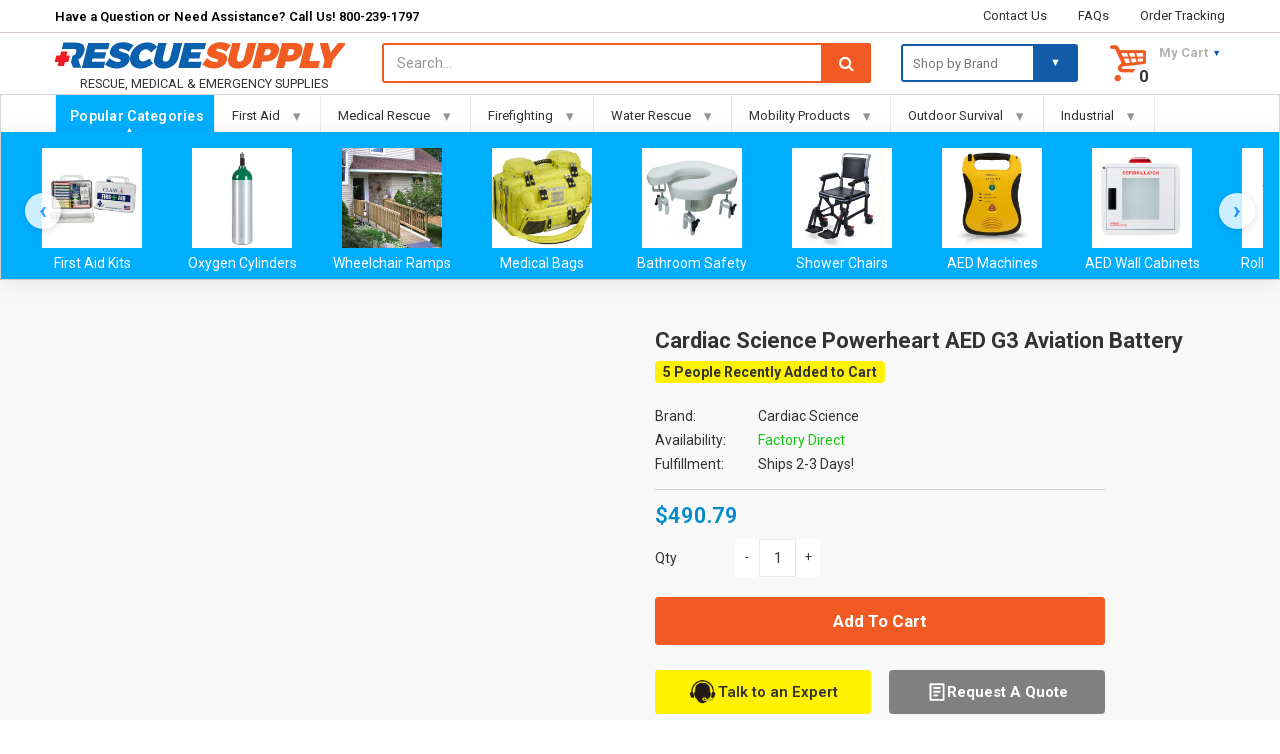

--- FILE ---
content_type: text/html; charset=utf-8
request_url: https://rescue-supply.com/products/cardiac-science-powerheart-aed-g3-aviation-battery
body_size: 126695
content:
<!doctype html>
<!--[if IE 8]> <html lang="en" class="ie8 js"> <![endif]-->
<!-- [if (gt IE 9)|!(IE)]><! -->
<html lang="en" class="js">
  <!-- <![endif] -->
  <head>
     
      <link rel="shortcut icon" href="//rescue-supply.com/cdn/shop/t/73/assets/favicon.png?v=115963375401993402121765954570" type="image/png">
    
    <style>#fv-loading-icon{visibility:visible;position:absolute;display:flex;justify-content:center;align-items:center;font-family:system-ui,sans-serif;font-size:190vw;line-height:1;word-wrap:break-word;top:0;left:0;margin:0;text-decoration:none;filter:none;transition:all 0s;transform:none;width:99vw;height:99vh;max-width:99vw;max-height:99vh;pointer-events:none;z-index:-99;overflow:hidden;opacity:0.0001;}</style><div id="fv-loading-icon">🔄</div><link rel="preload" href="https://cdn.shopify.com/s/files/1/0693/0287/8457/files/preload_asset.js" as="script"><script src="//cdn.shopify.com/s/files/1/0693/0287/8457/files/preload_asset.js" type="text/javascript"></script><style>.async-hide{opacity:0!important}</style><script>(function(a,s,y,n,c,h,i,d,e){s.className+=' '+y;h.start=1*new Date;h.end=i=function(){s.className=s.className.replace(RegExp(' ?'+y),'')};(a[n]=a[n]||[]).hide=h;setTimeout(function(){i();h.end=null},c);h.timeout=c;})(window,document.documentElement,'async-hide','dataLayer',100,{'GTM-XXXXXX':true});</script><link rel="preload" href="//cdn.shopify.com/s/files/1/0693/0287/8457/files/global-script.js" as="script"><script src="//cdn.shopify.com/s/files/1/0693/0287/8457/files/global-script.js" type="text/javascript"></script>
    <script>
var clickRankAi = document.createElement("script");
clickRankAi.src = "https://js.clickrank.ai/seo/b7341219-6c15-44e0-9d09-5ec328d37713/script?" + new Date().getTime();
clickRankAi.async = true;
document.head.appendChild(clickRankAi);
</script>
    <meta name="google-site-verification" content="XFsS7dsewW7ALdn4aIpRvMXMb7VOpv75LrAaYIgt9GE" />
   <script src="//rescue-supply.com/cdn/shop/t/73/assets/prefetch.js?v=27053249528847803071765954607" type="text/javascript"></script>
   <script src="//rescue-supply.com/cdn/shop/t/73/assets/fetch-js.js?v=181888932126298070151765954571" type="text/javascript"></script>
<script src="//cdn.shopify.com/s/files/1/0574/0809/4268/t/1/assets/prefetch_critical_resources.js" type="text/javascript"></script>

<script src="https://plugin.nytsys.com/api/site/38096d6f-0eab-480e-9136-e4772386b42c/nytsys.min.js" defer></script>
    <!-- Google Tag Manager -->
<script>(function(w,d,s,l,i){w[l]=w[l]||[];w[l].push({'gtm.start':
new Date().getTime(),event:'gtm.js'});var f=d.getElementsByTagName(s)[0],
j=d.createElement(s),dl=l!='dataLayer'?'&l='+l:'';j.async=true;j.src=
'https://www.googletagmanager.com/gtm.js?id='+i+dl;f.parentNode.insertBefore(j,f);
})(window,document,'script','dataLayer','GTM-WWHGSPM');</script>
<!-- End Google Tag Manager -->
    <meta name="msvalidate.01" content="6B5195E4BE1562FEE2BE67374E2AA7F8">
   

    <!-- Global site tag (gtag.js) - Google Ads: 940992681 -->
    <meta name="facebook-domain-verification" content="o3pexbmqtfjvfole4zfwtsqezud8f4">

    <meta charset="UTF-8">
    <meta http-equiv="Content-Type" content="text/html; charset=utf-8">
    <meta name="viewport" content="width=device-width, initial-scale=1, minimum-scale=1, maximum-scale=1">
    <meta http-equiv="Expires" content="30">
    <link rel="preconnect" href="https://cdn.shopify.com" crossorigin>
    <link rel="preconnect" href="https://fonts.shopifycdn.com" crossorigin>
    <link rel="preconnect" href="https://monorail-edge.shopifysvc.com">
    <img src="[data-uri]" alt="Placeholder" style="pointer-events: none; position: absolute; top: 0; left: 0; width: 96vw; height: 96vh; max-width: 99vw; max-height: 99vh;">
    
    <script type="text/lazyload">
      (function (v, i, s, a) {
        v._visaSettings = {v: "0.1", i: "a95945155975d881ac3f3bce62b74e5a", s: "8ca62e51-1e54-11e9-b589-901b0edac50a", a: 1};
        _v = i.getElementsByTagName('head')[0];_a=_v;
        _i = i.createElement('script');
        _s =_i; _s.async = "async"; _s.src = s + a + v._visaSettings.v;
        _a.appendChild(_s);
      })(window, document, '//app-worker.visitor-analytics.io/main', '.js?v=');
    </script>
    
      <link rel="canonical" href="https://rescue-supply.com/products/cardiac-science-powerheart-aed-g3-aviation-battery">
    

    <!-- Title and description ================================================== -->
    <title>
      Cardiac Science Powerheart AED G3 Aviation Battery
      
    </title>

    
      <meta name="description" content="The Cardiac Science Powerheart AED G3 Aviation Battery is an indispensable power solution tailored for airborne emergency medical situations. Specifically designed for compatibility with Powerheart AED G3 devices, this aviation battery ensures the continued functionality of the automated external defibrillator (AED) during air travel. Engineered to meet the stringent requirements of aviation standards, it provides a reliable and stable power source for the AED, promoting readiness in critical moments.">
    
    <link rel="stylesheet" href="//maxcdn.bootstrapcdn.com/font-awesome/4.6.3/css/font-awesome.min.css">
    


  <meta property="og:type" content="product" />
  <meta property="og:title" content="Cardiac Science Powerheart AED G3 Aviation Battery" />
  
  <meta property="og:image" content="http://rescue-supply.com/cdn/shop/files/Cardiac-Science-G3-Plus-Aviation-Battery-9147-201-TSO-front_grande.jpg?v=1756845243" />
  <meta property="og:image:secure_url" content="https://rescue-supply.com/cdn/shop/files/Cardiac-Science-G3-Plus-Aviation-Battery-9147-201-TSO-front_grande.jpg?v=1756845243" />
  
  <meta property="og:price:amount" content="490.79" />
  <meta property="og:price:currency" content="USD" />



<meta property="og:description" content="The Cardiac Science Powerheart AED G3 Aviation Battery is an indispensable power solution tailored for airborne emergency medical situations. Specifically designed for compatibility with Powerheart AED G3 devices, this aviation battery ensures the continued functionality of the automated external defibrillator (AED) during air travel. Engineered to meet the stringent requirements of aviation standards, it provides a reliable and stable power source for the AED, promoting readiness in critical moments." />

<meta property="og:url" content="https://rescue-supply.com/products/cardiac-science-powerheart-aed-g3-aviation-battery" />
<meta property="og:site_name" content="Rescue Supply" />
    
<link href="//rescue-supply.com/cdn/shop/t/73/assets/bootstrap.3x.css?v=9100710427519820321765954558" rel="stylesheet" type="text/css" media="all" />
<link href="//rescue-supply.com/cdn/shop/t/73/assets/jquery.owl.carousel.css?v=77657715448469033441765954631" rel="stylesheet" type="text/css" media="all" />
<link href="//rescue-supply.com/cdn/shop/t/73/assets/fontello-icon.css?v=104244910915242364811765954631" rel="stylesheet" type="text/css" media="all" />
<link href="//rescue-supply.com/cdn/shop/t/73/assets/jquery.plugin.css?v=60075738659918546991765954631" rel="stylesheet" type="text/css" media="all" />
<link href="//rescue-supply.com/cdn/shop/t/73/assets/custom.css?v=105805985590079963391765954565" rel="stylesheet" type="text/css" media="all" />
<link rel="stylesheet" href="//rescue-supply.com/cdn/shop/t/73/assets/custom.css?v=105805985590079963391765954565" media="print" onload="this.media='all'">
<link rel="stylesheet" href="//rescue-supply.com/cdn/shop/t/73/assets/bc.toggle.scss.css?v=69146247636921360761765954631" media="print" onload="this.media='all'">
<link rel="stylesheet" href="//rescue-supply.com/cdn/shop/t/73/assets/bc.global.scss.css?v=100145656130559069971765954631" media="print" onload="this.media='all'">
<link rel="stylesheet" href="//rescue-supply.com/cdn/shop/t/73/assets/bc.style.scss.css?v=143021203066062625231765955095" media="print" onload="this.media='all'">
<link rel="stylesheet" href="//rescue-supply.com/cdn/shop/t/73/assets/bc.responsive.scss.css?v=47118955651697381701765954631" media="print" onload="this.media='all'">

    <link href="//fonts.googleapis.com/css?family=Roboto:300italic,400italic,600italic,700italic,800italic,400,300,600,700,800" rel='stylesheet' type='text/css'>

    
<script src="//rescue-supply.com/cdn/shop/t/73/assets/jquery-1.9.1.min.js?v=95800296054546268251765954584"></script>
<script src="//rescue-supply.com/cdn/shop/t/73/assets/bootstrap.3x.min.js?v=133551432925901452781765954559" defer></script>
<script src="//rescue-supply.com/cdn/shop/t/73/assets/jquery.easing.1.3.js?v=183302368868080250061765954587" defer></script>
<script src="//rescue-supply.com/cdn/shop/t/73/assets/modernizr.js?v=48376380639843794271765954600" async></script>

<script src="//rescue-supply.com/cdn/shop/t/73/assets/cookies.js?v=152021851494072641811765954565"></script>
<script src="//rescue-supply.com/cdn/shop/t/73/assets/jquery.fancybox.min.js?v=145951643271796414991765954588"></script>
<script src="//rescue-supply.com/cdn/shop/t/73/assets/jquery.jgrowl.min.js?v=87227353252943713011765954590" defer></script>
<script src="//rescue-supply.com/cdn/shop/t/73/assets/jquery.elevatezoom.min.js?v=123601637255686690921765954587" defer></script>
<script src="//rescue-supply.com/cdn/shop/t/73/assets/jquery.owl.carousel.min.js?v=105629873185056828731765954590" defer></script>
<script src="//rescue-supply.com/cdn/shop/t/73/assets/jquery.scrollTo-min.js?v=126306357672223198871765954592" defer></script>
<script src="//rescue-supply.com/cdn/shop/t/73/assets/jquery.plugin.js?v=10681318543028800801765954591" defer></script>
<script src="//rescue-supply.com/cdn/shop/t/73/assets/jquery.countdown.js?v=12090125995840752651765954586" defer></script>
<script src="//rescue-supply.com/cdn/shop/t/73/assets/cart.js?v=53049683018266245281765954561" defer></script>
<script src="//rescue-supply.com/cdn/shop/t/73/assets/rivets-cart.min.js?v=115636047913037835901765954609" defer></script>
<script src="//rescue-supply.com/cdn/shop/t/73/assets/bc.ajax-search.js?v=87119048951310792981765954631" defer></script>


<script src="//rescue-supply.com/cdn/shop/t/73/assets/option_selection.js?v=15895070327792254761765954602" defer></script>


<script src="//rescue-supply.com/cdn/shop/t/73/assets/bc.global.js?v=64065127552080638061765954631" ></script>
<script src="//rescue-supply.com/cdn/shop/t/73/assets/bc.slider.js?v=169840658608720577461765954631" ></script>
<script src="//rescue-supply.com/cdn/shop/t/73/assets/bc.script.js?v=157219475544493820641765954631"></script>
<script type="text/javascript">
  $(document).ready(function() {
    $('.featuredMinPrice').each(function(index, elem) {
      if($(elem).html()!='')
      {
        var savings = Math.round(parseFloat($(elem).html()));
      $(elem).html("$"+savings);
      }
      });
  });
</script>

    <script>window.performance && window.performance.mark && window.performance.mark('shopify.content_for_header.start');</script><meta name="google-site-verification" content="-S7Z-o8-O5Nl70PoidmtTGJhLJDpCkifbga2abo17F4">
<meta id="shopify-digital-wallet" name="shopify-digital-wallet" content="/23048155/digital_wallets/dialog">
<meta name="shopify-checkout-api-token" content="f7b6581ece8d36bc6f29a5d05b3f3ca2">
<link rel="alternate" type="application/json+oembed" href="https://rescue-supply.com/products/cardiac-science-powerheart-aed-g3-aviation-battery.oembed">
<script async="async" src="/checkouts/internal/preloads.js?locale=en-US"></script>
<link rel="preconnect" href="https://shop.app" crossorigin="anonymous">
<script async="async" src="https://shop.app/checkouts/internal/preloads.js?locale=en-US&shop_id=23048155" crossorigin="anonymous"></script>
<script id="apple-pay-shop-capabilities" type="application/json">{"shopId":23048155,"countryCode":"US","currencyCode":"USD","merchantCapabilities":["supports3DS"],"merchantId":"gid:\/\/shopify\/Shop\/23048155","merchantName":"Rescue Supply","requiredBillingContactFields":["postalAddress","email","phone"],"requiredShippingContactFields":["postalAddress","email","phone"],"shippingType":"shipping","supportedNetworks":["visa","masterCard","amex","discover","elo","jcb"],"total":{"type":"pending","label":"Rescue Supply","amount":"1.00"},"shopifyPaymentsEnabled":true,"supportsSubscriptions":true}</script>
<script id="shopify-features" type="application/json">{"accessToken":"f7b6581ece8d36bc6f29a5d05b3f3ca2","betas":["rich-media-storefront-analytics"],"domain":"rescue-supply.com","predictiveSearch":true,"shopId":23048155,"locale":"en"}</script>
<script>var Shopify = Shopify || {};
Shopify.shop = "slammindeals.myshopify.com";
Shopify.locale = "en";
Shopify.currency = {"active":"USD","rate":"1.0"};
Shopify.country = "US";
Shopify.theme = {"name":"Rescue Supply v5.6 LIVE","id":157249044724,"schema_name":null,"schema_version":null,"theme_store_id":null,"role":"main"};
Shopify.theme.handle = "null";
Shopify.theme.style = {"id":null,"handle":null};
Shopify.cdnHost = "rescue-supply.com/cdn";
Shopify.routes = Shopify.routes || {};
Shopify.routes.root = "/";</script>
<script type="module">!function(o){(o.Shopify=o.Shopify||{}).modules=!0}(window);</script>
<script>!function(o){function n(){var o=[];function n(){o.push(Array.prototype.slice.apply(arguments))}return n.q=o,n}var t=o.Shopify=o.Shopify||{};t.loadFeatures=n(),t.autoloadFeatures=n()}(window);</script>
<script>
  window.ShopifyPay = window.ShopifyPay || {};
  window.ShopifyPay.apiHost = "shop.app\/pay";
  window.ShopifyPay.redirectState = null;
</script>
<script id="shop-js-analytics" type="application/json">{"pageType":"product"}</script>
<script defer="defer" async type="module" src="//rescue-supply.com/cdn/shopifycloud/shop-js/modules/v2/client.init-shop-cart-sync_D9rMo2Al.en.esm.js"></script>
<script defer="defer" async type="module" src="//rescue-supply.com/cdn/shopifycloud/shop-js/modules/v2/chunk.common_CxiRFgWq.esm.js"></script>
<script type="module">
  await import("//rescue-supply.com/cdn/shopifycloud/shop-js/modules/v2/client.init-shop-cart-sync_D9rMo2Al.en.esm.js");
await import("//rescue-supply.com/cdn/shopifycloud/shop-js/modules/v2/chunk.common_CxiRFgWq.esm.js");

  window.Shopify.SignInWithShop?.initShopCartSync?.({"fedCMEnabled":true,"windoidEnabled":true});

</script>
<script>
  window.Shopify = window.Shopify || {};
  if (!window.Shopify.featureAssets) window.Shopify.featureAssets = {};
  window.Shopify.featureAssets['shop-js'] = {"shop-cart-sync":["modules/v2/client.shop-cart-sync_B4ZT7whv.en.esm.js","modules/v2/chunk.common_CxiRFgWq.esm.js"],"init-fed-cm":["modules/v2/client.init-fed-cm_BRrGp5G0.en.esm.js","modules/v2/chunk.common_CxiRFgWq.esm.js"],"init-shop-email-lookup-coordinator":["modules/v2/client.init-shop-email-lookup-coordinator_BC540MY1.en.esm.js","modules/v2/chunk.common_CxiRFgWq.esm.js"],"shop-button":["modules/v2/client.shop-button_nlTgGxYh.en.esm.js","modules/v2/chunk.common_CxiRFgWq.esm.js"],"init-shop-cart-sync":["modules/v2/client.init-shop-cart-sync_D9rMo2Al.en.esm.js","modules/v2/chunk.common_CxiRFgWq.esm.js"],"init-windoid":["modules/v2/client.init-windoid_3gKc3KSk.en.esm.js","modules/v2/chunk.common_CxiRFgWq.esm.js"],"shop-login-button":["modules/v2/client.shop-login-button_DMAUQ9OT.en.esm.js","modules/v2/chunk.common_CxiRFgWq.esm.js","modules/v2/chunk.modal_syYdCACb.esm.js"],"shop-cash-offers":["modules/v2/client.shop-cash-offers_CmtUJxLt.en.esm.js","modules/v2/chunk.common_CxiRFgWq.esm.js","modules/v2/chunk.modal_syYdCACb.esm.js"],"shop-toast-manager":["modules/v2/client.shop-toast-manager_yZsKSMhS.en.esm.js","modules/v2/chunk.common_CxiRFgWq.esm.js"],"pay-button":["modules/v2/client.pay-button_Dug2uVVc.en.esm.js","modules/v2/chunk.common_CxiRFgWq.esm.js"],"avatar":["modules/v2/client.avatar_BTnouDA3.en.esm.js"],"init-customer-accounts":["modules/v2/client.init-customer-accounts_ebrhaeXX.en.esm.js","modules/v2/client.shop-login-button_DMAUQ9OT.en.esm.js","modules/v2/chunk.common_CxiRFgWq.esm.js","modules/v2/chunk.modal_syYdCACb.esm.js"],"init-customer-accounts-sign-up":["modules/v2/client.init-customer-accounts-sign-up_6_zNq-7b.en.esm.js","modules/v2/client.shop-login-button_DMAUQ9OT.en.esm.js","modules/v2/chunk.common_CxiRFgWq.esm.js","modules/v2/chunk.modal_syYdCACb.esm.js"],"shop-follow-button":["modules/v2/client.shop-follow-button_2rBiVQsM.en.esm.js","modules/v2/chunk.common_CxiRFgWq.esm.js","modules/v2/chunk.modal_syYdCACb.esm.js"],"init-shop-for-new-customer-accounts":["modules/v2/client.init-shop-for-new-customer-accounts_C6R_yrAL.en.esm.js","modules/v2/client.shop-login-button_DMAUQ9OT.en.esm.js","modules/v2/chunk.common_CxiRFgWq.esm.js","modules/v2/chunk.modal_syYdCACb.esm.js"],"checkout-modal":["modules/v2/client.checkout-modal_Ch6xv_T_.en.esm.js","modules/v2/chunk.common_CxiRFgWq.esm.js","modules/v2/chunk.modal_syYdCACb.esm.js"],"lead-capture":["modules/v2/client.lead-capture_-xSIszTT.en.esm.js","modules/v2/chunk.common_CxiRFgWq.esm.js","modules/v2/chunk.modal_syYdCACb.esm.js"],"shop-login":["modules/v2/client.shop-login_DwdOaDcq.en.esm.js","modules/v2/chunk.common_CxiRFgWq.esm.js","modules/v2/chunk.modal_syYdCACb.esm.js"],"payment-terms":["modules/v2/client.payment-terms_DQmF-n60.en.esm.js","modules/v2/chunk.common_CxiRFgWq.esm.js","modules/v2/chunk.modal_syYdCACb.esm.js"]};
</script>
<script>(function() {
  var isLoaded = false;
  function asyncLoad() {
    if (isLoaded) return;
    isLoaded = true;
    var urls = ["https:\/\/smartdescription.wdsapp.com\/assets\/scripts\/custom\/custom-meta.js?shop=slammindeals.myshopify.com","https:\/\/smartdescription.wdsapp.com\/assets\/scripts\/custom\/custom-meta.js?shop=slammindeals.myshopify.com","https:\/\/smartdescription.wdsapp.com\/assets\/scripts\/custom\/custom-meta.js?shop=slammindeals.myshopify.com","https:\/\/smartdescription.wdsapp.com\/assets\/scripts\/custom\/custom-meta.js?shop=slammindeals.myshopify.com","https:\/\/smartdescription.wdsapp.com\/assets\/scripts\/custom\/custom-meta.js?shop=slammindeals.myshopify.com","https:\/\/smartdescription.wdsapp.com\/assets\/scripts\/custom\/custom-meta.js?shop=slammindeals.myshopify.com","https:\/\/pt.wisernotify.com\/pixel.js?ti=19mbhhjkg2i8b2p\u0026shop=slammindeals.myshopify.com","https:\/\/cdncozyantitheft.addons.business\/js\/script_tags\/slammindeals\/T2en85sKgEdSszP0Twxx1JcGNs0NLfAo.js?shop=slammindeals.myshopify.com","https:\/\/smartdescription.wdsapp.com\/assets\/scripts\/custom\/custom-meta.js?shop=slammindeals.myshopify.com","https:\/\/smartdescription.wdsapp.com\/assets\/scripts\/custom\/custom-meta.js?shop=slammindeals.myshopify.com","https:\/\/smartdescription.wdsapp.com\/assets\/scripts\/custom\/custom-meta.js?shop=slammindeals.myshopify.com","https:\/\/smartdescription.wdsapp.com\/assets\/scripts\/custom\/custom-meta.js?shop=slammindeals.myshopify.com","https:\/\/smartdescription.wdsapp.com\/assets\/scripts\/custom\/custom-meta.js?shop=slammindeals.myshopify.com","https:\/\/smartdescription.wdsapp.com\/assets\/scripts\/custom\/custom-meta.js?shop=slammindeals.myshopify.com","https:\/\/smartdescription.wdsapp.com\/assets\/scripts\/custom\/custom-meta.js?shop=slammindeals.myshopify.com","https:\/\/smartdescription.wdsapp.com\/assets\/scripts\/custom\/custom-meta.js?shop=slammindeals.myshopify.com","https:\/\/smartdescription.wdsapp.com\/assets\/scripts\/custom\/custom-meta.js?shop=slammindeals.myshopify.com","https:\/\/smartdescription.wdsapp.com\/assets\/scripts\/custom\/custom-meta.js?shop=slammindeals.myshopify.com","https:\/\/smartdescription.wdsapp.com\/assets\/scripts\/custom\/custom-meta.js?shop=slammindeals.myshopify.com","https:\/\/smartdescription.wdsapp.com\/assets\/scripts\/custom\/custom-meta.js?shop=slammindeals.myshopify.com","https:\/\/smartdescription.wdsapp.com\/assets\/scripts\/custom\/custom-meta.js?shop=slammindeals.myshopify.com","\/\/cdn.shopify.com\/proxy\/9f78b51acaf47f9d192ff44f5a7ac61b0d5ebbbf927f2c257f0cc3adbb5f8ab2\/bingshoppingtool-t2app-prod.trafficmanager.net\/uet\/tracking_script?shop=slammindeals.myshopify.com\u0026sp-cache-control=cHVibGljLCBtYXgtYWdlPTkwMA"];
    for (var i = 0; i < urls.length; i++) {
      var s = document.createElement('script');
      s.type = 'text/javascript';
      s.async = true;
      s.src = urls[i];
      var x = document.getElementsByTagName('script')[0];
      x.parentNode.insertBefore(s, x);
    }
  };
  if(window.attachEvent) {
    window.attachEvent('onload', asyncLoad);
  } else {
    window.addEventListener('load', asyncLoad, false);
  }
})();</script>
<script id="__st">var __st={"a":23048155,"offset":-21600,"reqid":"d7509ac2-c256-45de-91cf-08f114ffeee0-1766149404","pageurl":"rescue-supply.com\/products\/cardiac-science-powerheart-aed-g3-aviation-battery","u":"b404a87c72fb","p":"product","rtyp":"product","rid":8291250405620};</script>
<script>window.ShopifyPaypalV4VisibilityTracking = true;</script>
<script id="captcha-bootstrap">!function(){'use strict';const t='contact',e='account',n='new_comment',o=[[t,t],['blogs',n],['comments',n],[t,'customer']],c=[[e,'customer_login'],[e,'guest_login'],[e,'recover_customer_password'],[e,'create_customer']],r=t=>t.map((([t,e])=>`form[action*='/${t}']:not([data-nocaptcha='true']) input[name='form_type'][value='${e}']`)).join(','),a=t=>()=>t?[...document.querySelectorAll(t)].map((t=>t.form)):[];function s(){const t=[...o],e=r(t);return a(e)}const i='password',u='form_key',d=['recaptcha-v3-token','g-recaptcha-response','h-captcha-response',i],f=()=>{try{return window.sessionStorage}catch{return}},m='__shopify_v',_=t=>t.elements[u];function p(t,e,n=!1){try{const o=window.sessionStorage,c=JSON.parse(o.getItem(e)),{data:r}=function(t){const{data:e,action:n}=t;return t[m]||n?{data:e,action:n}:{data:t,action:n}}(c);for(const[e,n]of Object.entries(r))t.elements[e]&&(t.elements[e].value=n);n&&o.removeItem(e)}catch(o){console.error('form repopulation failed',{error:o})}}const l='form_type',E='cptcha';function T(t){t.dataset[E]=!0}const w=window,h=w.document,L='Shopify',v='ce_forms',y='captcha';let A=!1;((t,e)=>{const n=(g='f06e6c50-85a8-45c8-87d0-21a2b65856fe',I='https://cdn.shopify.com/shopifycloud/storefront-forms-hcaptcha/ce_storefront_forms_captcha_hcaptcha.v1.5.2.iife.js',D={infoText:'Protected by hCaptcha',privacyText:'Privacy',termsText:'Terms'},(t,e,n)=>{const o=w[L][v],c=o.bindForm;if(c)return c(t,g,e,D).then(n);var r;o.q.push([[t,g,e,D],n]),r=I,A||(h.body.append(Object.assign(h.createElement('script'),{id:'captcha-provider',async:!0,src:r})),A=!0)});var g,I,D;w[L]=w[L]||{},w[L][v]=w[L][v]||{},w[L][v].q=[],w[L][y]=w[L][y]||{},w[L][y].protect=function(t,e){n(t,void 0,e),T(t)},Object.freeze(w[L][y]),function(t,e,n,w,h,L){const[v,y,A,g]=function(t,e,n){const i=e?o:[],u=t?c:[],d=[...i,...u],f=r(d),m=r(i),_=r(d.filter((([t,e])=>n.includes(e))));return[a(f),a(m),a(_),s()]}(w,h,L),I=t=>{const e=t.target;return e instanceof HTMLFormElement?e:e&&e.form},D=t=>v().includes(t);t.addEventListener('submit',(t=>{const e=I(t);if(!e)return;const n=D(e)&&!e.dataset.hcaptchaBound&&!e.dataset.recaptchaBound,o=_(e),c=g().includes(e)&&(!o||!o.value);(n||c)&&t.preventDefault(),c&&!n&&(function(t){try{if(!f())return;!function(t){const e=f();if(!e)return;const n=_(t);if(!n)return;const o=n.value;o&&e.removeItem(o)}(t);const e=Array.from(Array(32),(()=>Math.random().toString(36)[2])).join('');!function(t,e){_(t)||t.append(Object.assign(document.createElement('input'),{type:'hidden',name:u})),t.elements[u].value=e}(t,e),function(t,e){const n=f();if(!n)return;const o=[...t.querySelectorAll(`input[type='${i}']`)].map((({name:t})=>t)),c=[...d,...o],r={};for(const[a,s]of new FormData(t).entries())c.includes(a)||(r[a]=s);n.setItem(e,JSON.stringify({[m]:1,action:t.action,data:r}))}(t,e)}catch(e){console.error('failed to persist form',e)}}(e),e.submit())}));const S=(t,e)=>{t&&!t.dataset[E]&&(n(t,e.some((e=>e===t))),T(t))};for(const o of['focusin','change'])t.addEventListener(o,(t=>{const e=I(t);D(e)&&S(e,y())}));const B=e.get('form_key'),M=e.get(l),P=B&&M;t.addEventListener('DOMContentLoaded',(()=>{const t=y();if(P)for(const e of t)e.elements[l].value===M&&p(e,B);[...new Set([...A(),...v().filter((t=>'true'===t.dataset.shopifyCaptcha))])].forEach((e=>S(e,t)))}))}(h,new URLSearchParams(w.location.search),n,t,e,['guest_login'])})(!0,!0)}();</script>
<script integrity="sha256-4kQ18oKyAcykRKYeNunJcIwy7WH5gtpwJnB7kiuLZ1E=" data-source-attribution="shopify.loadfeatures" defer="defer" src="//rescue-supply.com/cdn/shopifycloud/storefront/assets/storefront/load_feature-a0a9edcb.js" crossorigin="anonymous"></script>
<script crossorigin="anonymous" defer="defer" src="//rescue-supply.com/cdn/shopifycloud/storefront/assets/shopify_pay/storefront-65b4c6d7.js?v=20250812"></script>
<script data-source-attribution="shopify.dynamic_checkout.dynamic.init">var Shopify=Shopify||{};Shopify.PaymentButton=Shopify.PaymentButton||{isStorefrontPortableWallets:!0,init:function(){window.Shopify.PaymentButton.init=function(){};var t=document.createElement("script");t.src="https://rescue-supply.com/cdn/shopifycloud/portable-wallets/latest/portable-wallets.en.js",t.type="module",document.head.appendChild(t)}};
</script>
<script data-source-attribution="shopify.dynamic_checkout.buyer_consent">
  function portableWalletsHideBuyerConsent(e){var t=document.getElementById("shopify-buyer-consent"),n=document.getElementById("shopify-subscription-policy-button");t&&n&&(t.classList.add("hidden"),t.setAttribute("aria-hidden","true"),n.removeEventListener("click",e))}function portableWalletsShowBuyerConsent(e){var t=document.getElementById("shopify-buyer-consent"),n=document.getElementById("shopify-subscription-policy-button");t&&n&&(t.classList.remove("hidden"),t.removeAttribute("aria-hidden"),n.addEventListener("click",e))}window.Shopify?.PaymentButton&&(window.Shopify.PaymentButton.hideBuyerConsent=portableWalletsHideBuyerConsent,window.Shopify.PaymentButton.showBuyerConsent=portableWalletsShowBuyerConsent);
</script>
<script data-source-attribution="shopify.dynamic_checkout.cart.bootstrap">document.addEventListener("DOMContentLoaded",(function(){function t(){return document.querySelector("shopify-accelerated-checkout-cart, shopify-accelerated-checkout")}if(t())Shopify.PaymentButton.init();else{new MutationObserver((function(e,n){t()&&(Shopify.PaymentButton.init(),n.disconnect())})).observe(document.body,{childList:!0,subtree:!0})}}));
</script>
<link id="shopify-accelerated-checkout-styles" rel="stylesheet" media="screen" href="https://rescue-supply.com/cdn/shopifycloud/portable-wallets/latest/accelerated-checkout-backwards-compat.css" crossorigin="anonymous">
<style id="shopify-accelerated-checkout-cart">
        #shopify-buyer-consent {
  margin-top: 1em;
  display: inline-block;
  width: 100%;
}

#shopify-buyer-consent.hidden {
  display: none;
}

#shopify-subscription-policy-button {
  background: none;
  border: none;
  padding: 0;
  text-decoration: underline;
  font-size: inherit;
  cursor: pointer;
}

#shopify-subscription-policy-button::before {
  box-shadow: none;
}

      </style>
<link rel="stylesheet" media="screen" href="//rescue-supply.com/cdn/shop/t/73/compiled_assets/styles.css?99097">
<script>window.performance && window.performance.mark && window.performance.mark('shopify.content_for_header.end');</script>

    
      



      <!-- VISA Tracking Code for www.rescue-supply.com -->
    

    <script async src="https://www.googletagmanager.com/gtag/js?id=AW-940992681"></script>
    <script>
      window.dataLayer = window.dataLayer || [];
      function gtag(){dataLayer.push(arguments);}
      gtag('js', new Date());

      gtag('config', 'AW-940992681');
    </script>
    <script>
      (function(w,d,t,r,u){var f,n,i;w[u]=w[u]||[],f=function(){var o={ti:"26345827"};o.q=w[u],w[u]=new UET(o),w[u].push("pageLoad")},n=d.createElement(t),n.src=r,n.async=1,n.onload=n.onreadystatechange=function(){var s=this.readyState;s&&s!=="loaded"&&s!=="complete"||(f(),n.onload=n.onreadystatechange=null)},i=d.getElementsByTagName(t)[0],i.parentNode.insertBefore(n,i)})(window,document,"script","//bat.bing.com/bat.js","uetq");
    </script>
    <script
      type="text/javascript"
      src="https://cdn.photolock.io/lock.js?shop=slammindeals.myshopify.com"
      async
      defer
    ></script>
    <!-- BeginShopPopAddon -->
    <script>
      Shopify.shopPopSettings = {"proof_enabled":true,"proof_show_add_to_cart":true,"proof_mobile_enabled":true,"proof_mobile_position":"Bottom","proof_desktop_position":"Bottom Left","proof_show_on_product_page":true,"proof_hide_notification_after":30,"proof_display_time":6,"proof_interval_time":5,"proof_order_random":false,"proof_fetch_count":30,"proof_cycle":true,"proof_anonymize":false,"proof_anonymize_text":null,"proof_hours_before_obscure":48,"proof_sequential":true,"proof_top":10,"proof_left":10,"proof_right":10,"proof_bottom":10,"proof_background_color":"#fff","proof_font_color":"#333","proof_custom_css":null,"proof_border_radius":8,"proof_first_interval_time":1,"proof_locale":"en"};
    </script>
    <!-- EndShopPopAddon -->
    <script>
    
    
    
    
    var gsf_conversion_data = {page_type : 'product', event : 'view_item', data : {product_data : [{variant_id : 46559328502004, product_id : 8291250405620, name : "Cardiac Science Powerheart AED G3 Aviation Battery", price : "490.79", currency : "USD", sku : "HST-9147-201-TSO", brand : "Cardiac Science", variant : "Default Title", category : "AED Accessories", quantity : "99" }], total_price : "490.79", shop_currency : "USD"}};
    
</script>
    <link href="//rescue-supply.com/cdn/shop/t/73/assets/bold.css?v=43434033357918886481765954558" rel="stylesheet" type="text/css" media="all" />
    

<script>window.BOLD = window.BOLD || {};
    window.BOLD.common = window.BOLD.common || {};
    window.BOLD.common.Shopify = window.BOLD.common.Shopify || {};
    window.BOLD.common.Shopify.shop = {
      domain: 'rescue-supply.com',
      permanent_domain: 'slammindeals.myshopify.com',
      url: 'https://rescue-supply.com',
      secure_url: 'https://rescue-supply.com',
      money_format: "\u003cspan class=money\u003e${{amount}}\u003c\/span\u003e",
      currency: "USD"
    };
    window.BOLD.common.Shopify.customer = {
      id: null,
      tags: null,
    };
    window.BOLD.common.Shopify.cart = {"note":null,"attributes":{},"original_total_price":0,"total_price":0,"total_discount":0,"total_weight":0.0,"item_count":0,"items":[],"requires_shipping":false,"currency":"USD","items_subtotal_price":0,"cart_level_discount_applications":[],"checkout_charge_amount":0};
    window.BOLD.common.template = 'product';window.BOLD.common.Shopify.formatMoney = function(money, format) {
        function n(t, e) {
            return "undefined" == typeof t ? e : t
        }
        function r(t, e, r, i) {
            if (e = n(e, 2),
                r = n(r, ","),
                i = n(i, "."),
            isNaN(t) || null == t)
                return 0;
            t = (t / 100).toFixed(e);
            var o = t.split(".")
                , a = o[0].replace(/(\d)(?=(\d\d\d)+(?!\d))/g, "$1" + r)
                , s = o[1] ? i + o[1] : "";
            return a + s
        }
        "string" == typeof money && (money = money.replace(".", ""));
        var i = ""
            , o = /\{\{\s*(\w+)\s*\}\}/
            , a = format || window.BOLD.common.Shopify.shop.money_format || window.Shopify.money_format || "$ {{ amount }}";
        switch (a.match(o)[1]) {
            case "amount":
                i = r(money, 2, ",", ".");
                break;
            case "amount_no_decimals":
                i = r(money, 0, ",", ".");
                break;
            case "amount_with_comma_separator":
                i = r(money, 2, ".", ",");
                break;
            case "amount_no_decimals_with_comma_separator":
                i = r(money, 0, ".", ",");
                break;
            case "amount_with_space_separator":
                i = r(money, 2, " ", ",");
                break;
            case "amount_no_decimals_with_space_separator":
                i = r(money, 0, " ", ",");
                break;
            case "amount_with_apostrophe_separator":
                i = r(money, 2, "'", ".");
                break;
        }
        return a.replace(o, i);
    };
    window.BOLD.common.Shopify.saveProduct = function (handle, product) {
      if (typeof handle === 'string' && typeof window.BOLD.common.Shopify.products[handle] === 'undefined') {
        if (typeof product === 'number') {
          window.BOLD.common.Shopify.handles[product] = handle;
          product = { id: product };
        }
        window.BOLD.common.Shopify.products[handle] = product;
      }
    };
    window.BOLD.common.Shopify.saveVariant = function (variant_id, variant) {
      if (typeof variant_id === 'number' && typeof window.BOLD.common.Shopify.variants[variant_id] === 'undefined') {
        window.BOLD.common.Shopify.variants[variant_id] = variant;
      }
    };window.BOLD.common.Shopify.products = window.BOLD.common.Shopify.products || {};
    window.BOLD.common.Shopify.variants = window.BOLD.common.Shopify.variants || {};
    window.BOLD.common.Shopify.handles = window.BOLD.common.Shopify.handles || {};window.BOLD.common.Shopify.handle = "cardiac-science-powerheart-aed-g3-aviation-battery"
window.BOLD.common.Shopify.saveProduct("cardiac-science-powerheart-aed-g3-aviation-battery", 8291250405620);window.BOLD.common.Shopify.saveVariant(46559328502004, { product_id: 8291250405620, product_handle: "cardiac-science-powerheart-aed-g3-aviation-battery", price: 49079, group_id: '', csp_metafield: {}});window.BOLD.apps_installed = {"Product Upsell":3} || {};window.BOLD.common.Shopify.metafields = window.BOLD.common.Shopify.metafields || {};window.BOLD.common.Shopify.metafields["bold_rp"] = {};window.BOLD.common.Shopify.metafields["bold_csp_defaults"] = {};window.BOLD.common.cacheParams = window.BOLD.common.cacheParams || {};
    window.BOLD.common.cacheParams.options = 1668011724;
</script>

<script>
    window.BOLD.common.cacheParams.options = 1765868090;
</script>
<link href="//rescue-supply.com/cdn/shop/t/73/assets/bold-options.css?v=18608831695452366091765954557" rel="stylesheet" type="text/css" media="all" />
<script defer src="https://options.shopapps.site/js/options.js"></script>
<script>
</script>
<link href="//rescue-supply.com/cdn/shop/t/73/assets/bold-upsell.css?v=51915886505602322711765954557" rel="stylesheet" type="text/css" media="all" />
<link href="//rescue-supply.com/cdn/shop/t/73/assets/bold-upsell-custom.css?v=150135899998303055901765954557" rel="stylesheet" type="text/css" media="all" /><script>var BOLD = BOLD || {};
    BOLD.products = BOLD.products || {};
    BOLD.variant_lookup = BOLD.variant_lookup || {};BOLD.variant_lookup[46559328502004] ="cardiac-science-powerheart-aed-g3-aviation-battery";BOLD.products["cardiac-science-powerheart-aed-g3-aviation-battery"] ={"id":8291250405620,"title":"Cardiac Science Powerheart AED G3 Aviation Battery","handle":"cardiac-science-powerheart-aed-g3-aviation-battery","description":"\u003ch5\u003eDescription\u003c\/h5\u003e\n\u003ch2\u003eCardiac Science Powerheart AED G3 Aviation Battery\u003cbr\u003e\n\u003c\/h2\u003e\n\u003cp\u003eThe Cardiac Science Powerheart AED G3 Aviation Battery is an indispensable power solution tailored for airborne emergency medical situations. Specifically designed for compatibility with Powerheart AED G3 devices, this aviation battery ensures the continued functionality of the automated external defibrillator (AED) during air travel. Engineered to meet the stringent requirements of aviation standards, it provides a reliable and stable power source for the AED, promoting readiness in critical moments.\u003c\/p\u003e\n\u003cp\u003eWith its compact and lightweight design, the aviation battery aligns seamlessly with the demands of aviation environments, offering peace of mind to both flight crews and passengers. This dedicated power solution underscores Cardiac Science's commitment to enhancing the accessibility and effectiveness of life-saving equipment in various operational contexts, including the unique challenges presented by aviation settings.\u003c\/p\u003e\n\u003cp\u003e\u003cstrong\u003eProduct Features:\u003c\/strong\u003e\u003c\/p\u003e\n\u003cul\u003e\n\u003cli\u003e\n\u003cstrong\u003eAviation Standards Compliance:\u003c\/strong\u003e The Cardiac Science Powerheart AED G3 Aviation Battery is meticulously engineered to adhere to rigorous aviation standards, ensuring its reliability and safety during air travel. This compliance underscores its suitability for use in airborne emergency medical situations, providing peace of mind to flight crews and passengers alike.\u003c\/li\u003e\n\u003cli\u003e\n\u003cstrong\u003eSeamless Compatibility:\u003c\/strong\u003e Tailored specifically for Powerheart AED G3 devices, this aviation battery ensures seamless integration with the defibrillator, maintaining optimal performance at high altitudes. The precise engineering guarantees compatibility, allowing for a dependable power source that aligns with the unique demands of aviation environments.\u003c\/li\u003e\n\u003cli\u003e\n\u003cstrong\u003eCompact and Lightweight Design:\u003c\/strong\u003e Recognizing the importance of space and weight considerations in aviation, the battery features a compact and lightweight design. This ensures easy integration into aircraft emergency medical kits without adding unnecessary bulk, making it a practical and efficient power solution for airborne medical emergencies.\u003c\/li\u003e\n\u003cli\u003e\n\u003cstrong\u003eExtended Operational Lifespan\u003c\/strong\u003e: The aviation battery is designed for an extended operational lifespan, providing a reliable power source over an extended period. This feature is crucial for ensuring the readiness of the Powerheart AED G3 during long flights or instances where continuous power availability is essential.\u003c\/li\u003e\n\u003cli\u003e\n\u003cstrong\u003eQuick and Easy Replacement:\u003c\/strong\u003e In dynamic aviation environments, rapid response is critical. The Powerheart AED G3 Aviation Battery is equipped with a user-friendly design, facilitating quick and easy replacement. This feature minimizes downtime and ensures that the AED is always ready for use, contributing to efficient emergency response protocols in the air.\u003c\/li\u003e\n\u003c\/ul\u003e","published_at":"2023-12-13T20:00:57","created_at":"2023-12-13T19:53:04","vendor":"Cardiac Science","type":"AED Accessories","tags":["Brand_Cardiac Science","Cases \u0026 Kits","Color_Black","Type_AED Accessories","Type_AED Bags"],"price":49079,"price_min":49079,"price_max":49079,"price_varies":false,"compare_at_price":66299,"compare_at_price_min":66299,"compare_at_price_max":66299,"compare_at_price_varies":false,"all_variant_ids":[46559328502004],"variants":[{"id":46559328502004,"product_id":8291250405620,"product_handle":"cardiac-science-powerheart-aed-g3-aviation-battery","title":"Default Title","option1":"Default Title","option2":null,"option3":null,"sku":"HST-9147-201-TSO","requires_shipping":true,"taxable":true,"featured_image":null,"image_id":null,"available":true,"name":"Cardiac Science Powerheart AED G3 Aviation Battery - Default Title","options":["Default Title"],"price":49079,"weight":2268,"compare_at_price":66299,"inventory_quantity":99,"inventory_management":"shopify","inventory_policy":"deny","inventory_in_cart":0,"inventory_remaining":99,"incoming":false,"next_incoming_date":null,"taxable":true,"barcode":"6930354014191"}],"available":true,"images":["\/\/rescue-supply.com\/cdn\/shop\/files\/Cardiac-Science-G3-Plus-Aviation-Battery-9147-201-TSO-front.jpg?v=1756845243"],"featured_image":"\/\/rescue-supply.com\/cdn\/shop\/files\/Cardiac-Science-G3-Plus-Aviation-Battery-9147-201-TSO-front.jpg?v=1756845243","options":["Title"],"url":"\/products\/cardiac-science-powerheart-aed-g3-aviation-battery"}</script><link href="//rescue-supply.com/cdn/shop/t/73/assets/bold-brain-widget.css?v=12280912722225961271765954556" rel="stylesheet" type="text/css" media="all" />
    <script src="//rescue-supply.com/cdn/shop/t/73/assets/flagBs.js?v=119002448183918949901765954571" async="async"></script>
<script>
    let es_lan_s = 'es_default_en';
    let es_lan_j = {"es_default":{"is_enabled":"0","content_html":"\u003cp\u003e✅ Expected Delivery Date \u003cstrong\u003e{delivery_date_min} - {delivery_date_max}\u003c\/strong\u003e\u003c\/p\u003e","position":"0,0,0,0","date_filer":"","date_lang":"en","determine_template_id":1,"deliveryTime":"3,20","weekday":"1,1,1,1,1,0,0","cart_l":"Estimated between","cart_date_t":0,"collection_l":"Arrives","mode":1,"i_s_cart":true,"i_s_collection":false,"i_s_p_c":false,"is_show_country":false,"is_country_info_status":1,"is_country_info":"Currently we do not ship to {country}, click to check our delivery zones","t_align":"left;","ts":{"it_h":0,"it_m":0,"it_f":0,"it_z":"-6"},"calendar":[],"timeformats":[],"o_f_s_content":""}};
    let es_lan = es_lan_j[es_lan_s];

    let es_sd = {"is_enabled":"0","content_html":"\u003cp\u003e✅ Expected Delivery Date \u003cstrong\u003e{delivery_date_min} - {delivery_date_max}\u003c\/strong\u003e\u003c\/p\u003e","position":"0,0,0,0","date_filer":"","date_lang":"en","determine_template_id":1,"deliveryTime":"3,20","weekday":"1,1,1,1,1,0,0","cart_l":"Estimated between","cart_date_t":0,"collection_l":"Arrives","mode":1,"i_s_cart":true,"i_s_collection":false,"i_s_p_c":false,"is_show_country":false,"is_country_info_status":1,"is_country_info":"Currently we do not ship to {country}, click to check our delivery zones","t_align":"left;","ts":{"it_h":0,"it_m":0,"it_f":0,"it_z":"-6"},"calendar":[],"timeformats":[],"o_f_s_content":""};

    let es_pd = '';
    
        
        es_pd = {"is_add":0,"is_sale":false,"product":"10,20","is_add_col":0,"col_d_t":"0,0","is_hide_edt":false,"content_html":"","o_f_s_content":"","out_of_stock_mode":0};
        
    
</script>

    <script type="text/javascript">
var _learnq = _learnq || [];
function addedToCart() {
  fetch(`${window.location.origin}/cart.js`)
  .then(res => res.clone().json().then(data => {
    var cart = {
      total_price: data.total_price/100,
      $value: data.total_price/100,
      total_discount: data.total_discount,
      original_total_price: data.original_total_price/100,
      items: data.items
    }
 if (typeof item !== 'undefined' && item) {
      cart = Object.assign(cart, item)
    }
    _learnq.push(['track', 'Added to Cart', cart])
  }))
} 
(function (ns, fetch) {
  ns.fetch = function() {
    const response = fetch.apply(this, arguments);
    response.then(res => {
      if (`${window.location.origin}/cart/add.js`
      	.includes(res.url)) {
        	addedToCart()
      }
    });
    return response
  }
}(window, window.fetch))
$(document).ajaxComplete(function(event, request, settings){
  if(settings.url == "/cart/add.js"){
      addedToCart()
  }
})</script>




       <link href="//rescue-supply.com/cdn/shop/t/73/assets/custom-css-rin.css?v=101464103108772954791765954565" rel="stylesheet" type="text/css" media="all" />
     

       <link rel="stylesheet" href="https://cdn.jsdelivr.net/npm/swiper@11/swiper-bundle.min.css" />
<script src="https://cdn.jsdelivr.net/npm/swiper@11/swiper-bundle.min.js" defer></script>
  <!-- BEGIN app block: shopify://apps/sc-product-options/blocks/app-embed/873c9b74-306d-4f83-b58b-a2f5043d2187 --><!-- BEGIN app snippet: bold-options-hybrid -->
<script>
    window.BOLD = window.BOLD || {};
        window.BOLD.options = window.BOLD.options || {};
        window.BOLD.options.settings = window.BOLD.options.settings || {};
        window.BOLD.options.settings.v1_variant_mode = window.BOLD.options.settings.v1_variant_mode || true;
        window.BOLD.options.settings.hybrid_fix_auto_insert_inputs =
        window.BOLD.options.settings.hybrid_fix_auto_insert_inputs || true;
</script>
<!-- END app snippet --><!-- BEGIN app snippet: bold-common --><script>window.BOLD = window.BOLD || {};
    window.BOLD.common = window.BOLD.common || {};
    window.BOLD.common.Shopify = window.BOLD.common.Shopify || {};
    window.BOLD.common.Shopify.shop = {
      domain: 'rescue-supply.com',
      permanent_domain: 'slammindeals.myshopify.com',
      url: 'https://rescue-supply.com',
      secure_url: 'https://rescue-supply.com',money_format: "\u003cspan class=money\u003e${{amount}}\u003c\/span\u003e",currency: "USD"
    };
    window.BOLD.common.Shopify.customer = {
      id: null,
      tags: null,
    };
    window.BOLD.common.Shopify.cart = {"note":null,"attributes":{},"original_total_price":0,"total_price":0,"total_discount":0,"total_weight":0.0,"item_count":0,"items":[],"requires_shipping":false,"currency":"USD","items_subtotal_price":0,"cart_level_discount_applications":[],"checkout_charge_amount":0};
    window.BOLD.common.template = 'product';window.BOLD.common.Shopify.formatMoney = function(money, format) {
        function n(t, e) {
            return "undefined" == typeof t ? e : t
        }
        function r(t, e, r, i) {
            if (e = n(e, 2),
                r = n(r, ","),
                i = n(i, "."),
            isNaN(t) || null == t)
                return 0;
            t = (t / 100).toFixed(e);
            var o = t.split(".")
                , a = o[0].replace(/(\d)(?=(\d\d\d)+(?!\d))/g, "$1" + r)
                , s = o[1] ? i + o[1] : "";
            return a + s
        }
        "string" == typeof money && (money = money.replace(".", ""));
        var i = ""
            , o = /\{\{\s*(\w+)\s*\}\}/
            , a = format || window.BOLD.common.Shopify.shop.money_format || window.Shopify.money_format || "$ {{ amount }}";
        switch (a.match(o)[1]) {
            case "amount":
                i = r(money, 2, ",", ".");
                break;
            case "amount_no_decimals":
                i = r(money, 0, ",", ".");
                break;
            case "amount_with_comma_separator":
                i = r(money, 2, ".", ",");
                break;
            case "amount_no_decimals_with_comma_separator":
                i = r(money, 0, ".", ",");
                break;
            case "amount_with_space_separator":
                i = r(money, 2, " ", ",");
                break;
            case "amount_no_decimals_with_space_separator":
                i = r(money, 0, " ", ",");
                break;
            case "amount_with_apostrophe_separator":
                i = r(money, 2, "'", ".");
                break;
        }
        return a.replace(o, i);
    };
    window.BOLD.common.Shopify.saveProduct = function (handle, product) {
      if (typeof handle === 'string' && typeof window.BOLD.common.Shopify.products[handle] === 'undefined') {
        if (typeof product === 'number') {
          window.BOLD.common.Shopify.handles[product] = handle;
          product = { id: product };
        }
        window.BOLD.common.Shopify.products[handle] = product;
      }
    };
    window.BOLD.common.Shopify.saveVariant = function (variant_id, variant) {
      if (typeof variant_id === 'number' && typeof window.BOLD.common.Shopify.variants[variant_id] === 'undefined') {
        window.BOLD.common.Shopify.variants[variant_id] = variant;
      }
    };window.BOLD.common.Shopify.products = window.BOLD.common.Shopify.products || {};
    window.BOLD.common.Shopify.variants = window.BOLD.common.Shopify.variants || {};
    window.BOLD.common.Shopify.handles = window.BOLD.common.Shopify.handles || {};window.BOLD.common.Shopify.handle = "cardiac-science-powerheart-aed-g3-aviation-battery"
window.BOLD.common.Shopify.saveProduct("cardiac-science-powerheart-aed-g3-aviation-battery", 8291250405620);window.BOLD.common.Shopify.saveVariant(46559328502004, { product_id: 8291250405620, product_handle: "cardiac-science-powerheart-aed-g3-aviation-battery", price: 49079, group_id: '', csp_metafield: {}});window.BOLD.apps_installed = {"Product Upsell":3} || {};window.BOLD.common.Shopify.metafields = window.BOLD.common.Shopify.metafields || {};window.BOLD.common.Shopify.metafields["bold_rp"] = {};window.BOLD.common.Shopify.metafields["bold_csp_defaults"] = {};window.BOLD.common.Shopify.metafields["sc_product_options"] = {"options_cache":1765868090};window.BOLD.common.cacheParams = window.BOLD.common.cacheParams || {};
</script>




<!-- END app snippet -->
<!-- END app block --><!-- BEGIN app block: shopify://apps/klaviyo-email-marketing-sms/blocks/klaviyo-onsite-embed/2632fe16-c075-4321-a88b-50b567f42507 -->












  <script async src="https://static.klaviyo.com/onsite/js/XEQi2E/klaviyo.js?company_id=XEQi2E"></script>
  <script>!function(){if(!window.klaviyo){window._klOnsite=window._klOnsite||[];try{window.klaviyo=new Proxy({},{get:function(n,i){return"push"===i?function(){var n;(n=window._klOnsite).push.apply(n,arguments)}:function(){for(var n=arguments.length,o=new Array(n),w=0;w<n;w++)o[w]=arguments[w];var t="function"==typeof o[o.length-1]?o.pop():void 0,e=new Promise((function(n){window._klOnsite.push([i].concat(o,[function(i){t&&t(i),n(i)}]))}));return e}}})}catch(n){window.klaviyo=window.klaviyo||[],window.klaviyo.push=function(){var n;(n=window._klOnsite).push.apply(n,arguments)}}}}();</script>

  
    <script id="viewed_product">
      if (item == null) {
        var _learnq = _learnq || [];

        var MetafieldReviews = null
        var MetafieldYotpoRating = null
        var MetafieldYotpoCount = null
        var MetafieldLooxRating = null
        var MetafieldLooxCount = null
        var okendoProduct = null
        var okendoProductReviewCount = null
        var okendoProductReviewAverageValue = null
        try {
          // The following fields are used for Customer Hub recently viewed in order to add reviews.
          // This information is not part of __kla_viewed. Instead, it is part of __kla_viewed_reviewed_items
          MetafieldReviews = {};
          MetafieldYotpoRating = null
          MetafieldYotpoCount = null
          MetafieldLooxRating = null
          MetafieldLooxCount = null

          okendoProduct = null
          // If the okendo metafield is not legacy, it will error, which then requires the new json formatted data
          if (okendoProduct && 'error' in okendoProduct) {
            okendoProduct = null
          }
          okendoProductReviewCount = okendoProduct ? okendoProduct.reviewCount : null
          okendoProductReviewAverageValue = okendoProduct ? okendoProduct.reviewAverageValue : null
        } catch (error) {
          console.error('Error in Klaviyo onsite reviews tracking:', error);
        }

        var item = {
          Name: "Cardiac Science Powerheart AED G3 Aviation Battery",
          ProductID: 8291250405620,
          Categories: ["AED Accessories","Cardiac Science","Growing Lamps","Mayo Stands"],
          ImageURL: "https://rescue-supply.com/cdn/shop/files/Cardiac-Science-G3-Plus-Aviation-Battery-9147-201-TSO-front_grande.jpg?v=1756845243",
          URL: "https://rescue-supply.com/products/cardiac-science-powerheart-aed-g3-aviation-battery",
          Brand: "Cardiac Science",
          Price: "$490.79",
          Value: "490.79",
          CompareAtPrice: "$662.99"
        };
        _learnq.push(['track', 'Viewed Product', item]);
        _learnq.push(['trackViewedItem', {
          Title: item.Name,
          ItemId: item.ProductID,
          Categories: item.Categories,
          ImageUrl: item.ImageURL,
          Url: item.URL,
          Metadata: {
            Brand: item.Brand,
            Price: item.Price,
            Value: item.Value,
            CompareAtPrice: item.CompareAtPrice
          },
          metafields:{
            reviews: MetafieldReviews,
            yotpo:{
              rating: MetafieldYotpoRating,
              count: MetafieldYotpoCount,
            },
            loox:{
              rating: MetafieldLooxRating,
              count: MetafieldLooxCount,
            },
            okendo: {
              rating: okendoProductReviewAverageValue,
              count: okendoProductReviewCount,
            }
          }
        }]);
      }
    </script>
  




  <script>
    window.klaviyoReviewsProductDesignMode = false
  </script>







<!-- END app block --><!-- BEGIN app block: shopify://apps/judge-me-reviews/blocks/judgeme_core/61ccd3b1-a9f2-4160-9fe9-4fec8413e5d8 --><!-- Start of Judge.me Core -->




<link rel="dns-prefetch" href="https://cdnwidget.judge.me">
<link rel="dns-prefetch" href="https://cdn.judge.me">
<link rel="dns-prefetch" href="https://cdn1.judge.me">
<link rel="dns-prefetch" href="https://api.judge.me">

<script data-cfasync='false' class='jdgm-settings-script'>window.jdgmSettings={"pagination":5,"disable_web_reviews":false,"badge_no_review_text":"0 reviews","badge_n_reviews_text":"{{ n }} review/reviews","badge_star_color":"#FF5501","hide_badge_preview_if_no_reviews":true,"badge_hide_text":false,"enforce_center_preview_badge":false,"widget_title":"Customer Reviews","widget_open_form_text":"Write a review","widget_close_form_text":"Cancel review","widget_refresh_page_text":"Refresh page","widget_summary_text":"Based on {{ number_of_reviews }} review/reviews","widget_no_review_text":"Be the first to write a review","widget_name_field_text":"Display name","widget_verified_name_field_text":"Verified Name (public)","widget_name_placeholder_text":"Display name","widget_required_field_error_text":"This field is required.","widget_email_field_text":"Email address","widget_verified_email_field_text":"Verified Email (private, can not be edited)","widget_email_placeholder_text":"Your email address","widget_email_field_error_text":"Please enter a valid email address.","widget_rating_field_text":"Rating","widget_review_title_field_text":"Review Title","widget_review_title_placeholder_text":"Give your review a title","widget_review_body_field_text":"Review content","widget_review_body_placeholder_text":"Start writing here...","widget_pictures_field_text":"Picture/Video (optional)","widget_submit_review_text":"Submit Review","widget_submit_verified_review_text":"Submit Verified Review","widget_submit_success_msg_with_auto_publish":"Thank you! Please refresh the page in a few moments to see your review. You can remove or edit your review by logging into \u003ca href='https://judge.me/login' target='_blank' rel='nofollow noopener'\u003eJudge.me\u003c/a\u003e","widget_submit_success_msg_no_auto_publish":"Thank you! Your review will be published as soon as it is approved by the shop admin. You can remove or edit your review by logging into \u003ca href='https://judge.me/login' target='_blank' rel='nofollow noopener'\u003eJudge.me\u003c/a\u003e","widget_show_default_reviews_out_of_total_text":"Showing {{ n_reviews_shown }} out of {{ n_reviews }} reviews.","widget_show_all_link_text":"Show all","widget_show_less_link_text":"Show less","widget_author_said_text":"{{ reviewer_name }} said:","widget_days_text":"{{ n }} days ago","widget_weeks_text":"{{ n }} week/weeks ago","widget_months_text":"{{ n }} month/months ago","widget_years_text":"{{ n }} year/years ago","widget_yesterday_text":"Yesterday","widget_today_text":"Today","widget_replied_text":"\u003e\u003e {{ shop_name }} replied:","widget_read_more_text":"Read more","widget_reviewer_name_as_initial":"","widget_rating_filter_color":"#fbcd0a","widget_rating_filter_see_all_text":"See all reviews","widget_sorting_most_recent_text":"Most Recent","widget_sorting_highest_rating_text":"Highest Rating","widget_sorting_lowest_rating_text":"Lowest Rating","widget_sorting_with_pictures_text":"Only Pictures","widget_sorting_most_helpful_text":"Most Helpful","widget_open_question_form_text":"Ask a question","widget_reviews_subtab_text":"Reviews","widget_questions_subtab_text":"Questions","widget_question_label_text":"Question","widget_answer_label_text":"Answer","widget_question_placeholder_text":"Write your question here","widget_submit_question_text":"Submit Question","widget_question_submit_success_text":"Thank you for your question! We will notify you once it gets answered.","widget_star_color":"#FF5501","verified_badge_text":"Verified","verified_badge_bg_color":"","verified_badge_text_color":"","verified_badge_placement":"left-of-reviewer-name","widget_review_max_height":"","widget_hide_border":false,"widget_social_share":false,"widget_thumb":false,"widget_review_location_show":false,"widget_location_format":"","all_reviews_include_out_of_store_products":true,"all_reviews_out_of_store_text":"(out of store)","all_reviews_pagination":100,"all_reviews_product_name_prefix_text":"about","enable_review_pictures":true,"enable_question_anwser":false,"widget_theme":"default","review_date_format":"mm/dd/yyyy","default_sort_method":"most-recent","widget_product_reviews_subtab_text":"Product Reviews","widget_shop_reviews_subtab_text":"Shop Reviews","widget_other_products_reviews_text":"Reviews for other products","widget_store_reviews_subtab_text":"Store Reviews","widget_no_product_reviews_text":"Be the first to write a review for this product","widget_no_store_reviews_text":"This store hasn't received any reviews yet","widget_web_restriction_product_reviews_text":"This product hasn't received any reviews yet","widget_no_items_text":"No items found","widget_show_more_text":"Show more","widget_write_a_store_review_text":"Write a Store Review","widget_other_languages_heading":"Reviews in Other Languages","widget_translate_review_text":"Translate review to {{ language }}","widget_translating_review_text":"Translating...","widget_show_original_translation_text":"Show original ({{ language }})","widget_translate_review_failed_text":"Review couldn't be translated.","widget_translate_review_retry_text":"Retry","widget_translate_review_try_again_later_text":"Try again later","show_product_url_for_grouped_product":false,"widget_sorting_pictures_first_text":"Pictures First","show_pictures_on_all_rev_page_mobile":false,"show_pictures_on_all_rev_page_desktop":false,"floating_tab_hide_mobile_install_preference":false,"floating_tab_button_name":"★ Reviews","floating_tab_title":"Let customers speak for us","floating_tab_button_color":"","floating_tab_button_background_color":"","floating_tab_url":"","floating_tab_url_enabled":false,"floating_tab_tab_style":"text","all_reviews_text_badge_text":"Customers rate us {{ shop.metafields.judgeme.all_reviews_rating | round: 1 }}/5 based on {{ shop.metafields.judgeme.all_reviews_count }} reviews.","all_reviews_text_badge_text_branded_style":"{{ shop.metafields.judgeme.all_reviews_rating | round: 1 }} out of 5 stars based on {{ shop.metafields.judgeme.all_reviews_count }} reviews","is_all_reviews_text_badge_a_link":false,"show_stars_for_all_reviews_text_badge":false,"all_reviews_text_badge_url":"","all_reviews_text_style":"branded","all_reviews_text_color_style":"judgeme_brand_color","all_reviews_text_color":"#108474","all_reviews_text_show_jm_brand":false,"featured_carousel_show_header":false,"featured_carousel_title":"Let customers speak for us","featured_carousel_count_text":"from {{ n }} reviews","featured_carousel_add_link_to_all_reviews_page":false,"featured_carousel_url":"","featured_carousel_show_images":true,"featured_carousel_autoslide_interval":5,"featured_carousel_arrows_on_the_sides":true,"featured_carousel_height":250,"featured_carousel_width":80,"featured_carousel_image_size":0,"featured_carousel_image_height":250,"featured_carousel_arrow_color":"#eeeeee","verified_count_badge_style":"branded","verified_count_badge_orientation":"horizontal","verified_count_badge_color_style":"judgeme_brand_color","verified_count_badge_color":"#108474","is_verified_count_badge_a_link":false,"verified_count_badge_url":"","verified_count_badge_show_jm_brand":true,"widget_rating_preset_default":5,"widget_first_sub_tab":"product-reviews","widget_show_histogram":true,"widget_histogram_use_custom_color":false,"widget_pagination_use_custom_color":false,"widget_star_use_custom_color":false,"widget_verified_badge_use_custom_color":false,"widget_write_review_use_custom_color":false,"picture_reminder_submit_button":"Upload Pictures","enable_review_videos":false,"mute_video_by_default":false,"widget_sorting_videos_first_text":"Videos First","widget_review_pending_text":"Pending","featured_carousel_items_for_large_screen":1,"social_share_options_order":"Facebook,Twitter","remove_microdata_snippet":false,"disable_json_ld":false,"enable_json_ld_products":false,"preview_badge_show_question_text":false,"preview_badge_no_question_text":"No questions","preview_badge_n_question_text":"{{ number_of_questions }} question/questions","qa_badge_show_icon":false,"qa_badge_position":"same-row","remove_judgeme_branding":false,"widget_add_search_bar":false,"widget_search_bar_placeholder":"Search","widget_sorting_verified_only_text":"Verified only","featured_carousel_theme":"card","featured_carousel_show_rating":true,"featured_carousel_show_title":true,"featured_carousel_show_body":true,"featured_carousel_show_date":false,"featured_carousel_show_reviewer":true,"featured_carousel_show_product":true,"featured_carousel_header_background_color":"#108474","featured_carousel_header_text_color":"#ffffff","featured_carousel_name_product_separator":"reviewed","featured_carousel_full_star_background":"#108474","featured_carousel_empty_star_background":"#dadada","featured_carousel_vertical_theme_background":"#f9fafb","featured_carousel_verified_badge_enable":true,"featured_carousel_verified_badge_color":"#108474","featured_carousel_border_style":"round","featured_carousel_review_line_length_limit":3,"featured_carousel_more_reviews_button_text":"Read more reviews","featured_carousel_view_product_button_text":"View product","all_reviews_page_load_reviews_on":"scroll","all_reviews_page_load_more_text":"Load More Reviews","disable_fb_tab_reviews":false,"enable_ajax_cdn_cache":false,"widget_advanced_speed_features":5,"widget_public_name_text":"displayed publicly like","default_reviewer_name":"John Smith","default_reviewer_name_has_non_latin":true,"widget_reviewer_anonymous":"Anonymous","medals_widget_title":"Judge.me Review Medals","medals_widget_background_color":"#f9fafb","medals_widget_position":"footer_all_pages","medals_widget_border_color":"#f9fafb","medals_widget_verified_text_position":"left","medals_widget_use_monochromatic_version":false,"medals_widget_elements_color":"#108474","show_reviewer_avatar":true,"widget_invalid_yt_video_url_error_text":"Not a YouTube video URL","widget_max_length_field_error_text":"Please enter no more than {0} characters.","widget_show_country_flag":false,"widget_show_collected_via_shop_app":true,"widget_verified_by_shop_badge_style":"light","widget_verified_by_shop_text":"Verified by Shop","widget_show_photo_gallery":false,"widget_load_with_code_splitting":true,"widget_ugc_install_preference":false,"widget_ugc_title":"Made by us, Shared by you","widget_ugc_subtitle":"Tag us to see your picture featured in our page","widget_ugc_arrows_color":"#ffffff","widget_ugc_primary_button_text":"Buy Now","widget_ugc_primary_button_background_color":"#108474","widget_ugc_primary_button_text_color":"#ffffff","widget_ugc_primary_button_border_width":"0","widget_ugc_primary_button_border_style":"none","widget_ugc_primary_button_border_color":"#108474","widget_ugc_primary_button_border_radius":"25","widget_ugc_secondary_button_text":"Load More","widget_ugc_secondary_button_background_color":"#ffffff","widget_ugc_secondary_button_text_color":"#108474","widget_ugc_secondary_button_border_width":"2","widget_ugc_secondary_button_border_style":"solid","widget_ugc_secondary_button_border_color":"#108474","widget_ugc_secondary_button_border_radius":"25","widget_ugc_reviews_button_text":"View Reviews","widget_ugc_reviews_button_background_color":"#ffffff","widget_ugc_reviews_button_text_color":"#108474","widget_ugc_reviews_button_border_width":"2","widget_ugc_reviews_button_border_style":"solid","widget_ugc_reviews_button_border_color":"#108474","widget_ugc_reviews_button_border_radius":"25","widget_ugc_reviews_button_link_to":"judgeme-reviews-page","widget_ugc_show_post_date":true,"widget_ugc_max_width":"800","widget_rating_metafield_value_type":true,"widget_primary_color":"#F15A22","widget_enable_secondary_color":false,"widget_secondary_color":"#edf5f5","widget_summary_average_rating_text":"{{ average_rating }} out of 5","widget_media_grid_title":"Customer photos \u0026 videos","widget_media_grid_see_more_text":"See more","widget_round_style":false,"widget_show_product_medals":true,"widget_verified_by_judgeme_text":"Verified by Judge.me","widget_show_store_medals":true,"widget_verified_by_judgeme_text_in_store_medals":"Verified by Judge.me","widget_media_field_exceed_quantity_message":"Sorry, we can only accept {{ max_media }} for one review.","widget_media_field_exceed_limit_message":"{{ file_name }} is too large, please select a {{ media_type }} less than {{ size_limit }}MB.","widget_review_submitted_text":"Review Submitted!","widget_question_submitted_text":"Question Submitted!","widget_close_form_text_question":"Cancel","widget_write_your_answer_here_text":"Write your answer here","widget_enabled_branded_link":true,"widget_show_collected_by_judgeme":false,"widget_reviewer_name_color":"","widget_write_review_text_color":"","widget_write_review_bg_color":"","widget_collected_by_judgeme_text":"collected by Judge.me","widget_pagination_type":"load_more","widget_load_more_text":"Load More","widget_load_more_color":"#108474","widget_full_review_text":"Full Review","widget_read_more_reviews_text":"Read More Reviews","widget_read_questions_text":"Read Questions","widget_questions_and_answers_text":"Questions \u0026 Answers","widget_verified_by_text":"Verified by","widget_verified_text":"Verified","widget_number_of_reviews_text":"{{ number_of_reviews }} reviews","widget_back_button_text":"Back","widget_next_button_text":"Next","widget_custom_forms_filter_button":"Filters","custom_forms_style":"horizontal","widget_show_review_information":false,"how_reviews_are_collected":"How reviews are collected?","widget_show_review_keywords":false,"widget_gdpr_statement":"How we use your data: We'll only contact you about the review you left, and only if necessary. By submitting your review, you agree to Judge.me's \u003ca href='https://judge.me/terms' target='_blank' rel='nofollow noopener'\u003eterms\u003c/a\u003e, \u003ca href='https://judge.me/privacy' target='_blank' rel='nofollow noopener'\u003eprivacy\u003c/a\u003e and \u003ca href='https://judge.me/content-policy' target='_blank' rel='nofollow noopener'\u003econtent\u003c/a\u003e policies.","widget_multilingual_sorting_enabled":false,"widget_translate_review_content_enabled":false,"widget_translate_review_content_method":"manual","popup_widget_review_selection":"automatically_with_pictures","popup_widget_round_border_style":true,"popup_widget_show_title":true,"popup_widget_show_body":true,"popup_widget_show_reviewer":false,"popup_widget_show_product":true,"popup_widget_show_pictures":true,"popup_widget_use_review_picture":true,"popup_widget_show_on_home_page":true,"popup_widget_show_on_product_page":true,"popup_widget_show_on_collection_page":true,"popup_widget_show_on_cart_page":true,"popup_widget_position":"bottom_left","popup_widget_first_review_delay":5,"popup_widget_duration":5,"popup_widget_interval":5,"popup_widget_review_count":5,"popup_widget_hide_on_mobile":true,"review_snippet_widget_round_border_style":true,"review_snippet_widget_card_color":"#FFFFFF","review_snippet_widget_slider_arrows_background_color":"#FFFFFF","review_snippet_widget_slider_arrows_color":"#000000","review_snippet_widget_star_color":"#108474","show_product_variant":true,"all_reviews_product_variant_label_text":"Variant: ","widget_show_verified_branding":true,"widget_show_review_title_input":false,"redirect_reviewers_invited_via_email":"external_form","request_store_review_after_product_review":true,"request_review_other_products_in_order":true,"review_form_color_scheme":"custom","review_form_corner_style":"square","review_form_star_color":"#FFD764","review_form_text_color":"#6A6A6A","review_form_background_color":"#ffffff","review_form_field_background_color":"#fafafa","review_form_button_color":{},"review_form_button_text_color":"#ffffff","review_form_modal_overlay_color":"#000000","review_content_screen_title_text":"How would you rate this product?","review_content_introduction_text":"We would love it if you would share a bit about your experience.","show_review_guidance_text":true,"one_star_review_guidance_text":"Poor","five_star_review_guidance_text":"Great","customer_information_screen_title_text":"About you","customer_information_introduction_text":"Please tell us more about you.","custom_questions_screen_title_text":"Your experience in more detail","custom_questions_introduction_text":"Here are a few questions to help us understand more about your experience.","review_submitted_screen_title_text":"Thanks for your review!","review_submitted_screen_thank_you_text":"We are processing it and it will appear on the store soon.","review_submitted_screen_email_verification_text":"Please confirm your email by clicking the link we just sent you. This helps us keep reviews authentic.","review_submitted_request_store_review_text":"Would you like to share your experience of shopping with us?","review_submitted_review_other_products_text":"Would you like to review these products?","store_review_screen_title_text":"Would you like to share your experience of shopping with us?","store_review_introduction_text":"We value your feedback and use it to improve. Please share any thoughts or suggestions you have.","reviewer_media_screen_title_picture_text":"Share a picture","reviewer_media_introduction_picture_text":"Upload a photo to support your review.","reviewer_media_screen_title_video_text":"Share a video","reviewer_media_introduction_video_text":"Upload a video to support your review.","reviewer_media_screen_title_picture_or_video_text":"Share a picture or video","reviewer_media_introduction_picture_or_video_text":"Upload a photo or video to support your review.","reviewer_media_youtube_url_text":"Paste your Youtube URL here","advanced_settings_next_step_button_text":"Next","advanced_settings_close_review_button_text":"Close","modal_write_review_flow":true,"write_review_flow_required_text":"Required","write_review_flow_privacy_message_text":"We respect your privacy.","write_review_flow_anonymous_text":"Post review as anonymous","write_review_flow_visibility_text":"This won't be visible to other customers.","write_review_flow_multiple_selection_help_text":"Select as many as you like","write_review_flow_single_selection_help_text":"Select one option","write_review_flow_required_field_error_text":"This field is required","write_review_flow_invalid_email_error_text":"Please enter a valid email address","write_review_flow_max_length_error_text":"Max. {{ max_length }} characters.","write_review_flow_media_upload_text":"\u003cb\u003eClick to upload\u003c/b\u003e or drag and drop","write_review_flow_gdpr_statement":"We'll only contact you about your review if necessary. By submitting your review, you agree to our \u003ca href='https://judge.me/terms' target='_blank' rel='nofollow noopener'\u003eterms and conditions\u003c/a\u003e and \u003ca href='https://judge.me/privacy' target='_blank' rel='nofollow noopener'\u003eprivacy policy\u003c/a\u003e.","rating_only_reviews_enabled":false,"show_negative_reviews_help_screen":false,"new_review_flow_help_screen_rating_threshold":3,"negative_review_resolution_screen_title_text":"Tell us more","negative_review_resolution_text":"Your experience matters to us. If there were issues with your purchase, we're here to help. Feel free to reach out to us, we'd love the opportunity to make things right.","negative_review_resolution_button_text":"Contact us","negative_review_resolution_proceed_with_review_text":"Leave a review","negative_review_resolution_subject":"Issue with purchase from {{ shop_name }}.{{ order_name }}","preview_badge_collection_page_install_status":false,"widget_review_custom_css":"","preview_badge_custom_css":".jdgm--off {\ncolor: #6a6a6a !important; /* Replace with your preferred color */\nstroke: #6a6a6a !important;\n}\n.jdgm-star {\n    font-family: 'JudgemeStar' !important;\n}\n.jdgm-preview-badge[data-average-rating='0'] .jdgm-star {\ncolor: #6a6a6a !important; /* Change to your preferred fill color */\n}","preview_badge_stars_count":"5-stars","featured_carousel_custom_css":"","floating_tab_custom_css":"","all_reviews_widget_custom_css":"","medals_widget_custom_css":"","verified_badge_custom_css":"","all_reviews_text_custom_css":"","transparency_badges_collected_via_store_invite":false,"transparency_badges_from_another_provider":false,"transparency_badges_collected_from_store_visitor":false,"transparency_badges_collected_by_verified_review_provider":false,"transparency_badges_earned_reward":false,"transparency_badges_collected_via_store_invite_text":"Review collected via store invitation","transparency_badges_from_another_provider_text":"Review collected from another provider","transparency_badges_collected_from_store_visitor_text":"Review collected from a store visitor","transparency_badges_written_in_google_text":"Review written in Google","transparency_badges_written_in_etsy_text":"Review written in Etsy","transparency_badges_written_in_shop_app_text":"Review written in Shop App","transparency_badges_earned_reward_text":"Review earned a reward for future purchase","checkout_comment_extension_title_on_product_page":"Customer Comments","checkout_comment_extension_num_latest_comment_show":5,"checkout_comment_extension_format":"name_and_timestamp","checkout_comment_customer_name":"last_initial","checkout_comment_comment_notification":true,"preview_badge_collection_page_install_preference":false,"preview_badge_home_page_install_preference":false,"preview_badge_product_page_install_preference":false,"review_widget_install_preference":"","review_carousel_install_preference":false,"floating_reviews_tab_install_preference":"none","verified_reviews_count_badge_install_preference":false,"all_reviews_text_install_preference":false,"review_widget_best_location":false,"judgeme_medals_install_preference":false,"review_widget_revamp_enabled":false,"review_widget_qna_enabled":false,"review_widget_header_theme":"default","review_widget_widget_title_enabled":true,"review_widget_header_text_size":"medium","review_widget_header_text_weight":"regular","review_widget_average_rating_style":"compact","review_widget_bar_chart_enabled":true,"review_widget_bar_chart_type":"numbers","review_widget_bar_chart_style":"standard","review_widget_reviews_section_theme":"default","review_widget_image_style":"thumbnails","review_widget_review_image_ratio":"square","review_widget_stars_size":"medium","review_widget_verified_badge":"bold_badge","review_widget_review_title_text_size":"medium","review_widget_review_text_size":"medium","review_widget_review_text_length":"medium","review_widget_number_of_cards_desktop":3,"review_widget_custom_questions_answers_display":"always","review_widget_button_text_color":"#FFFFFF","review_widget_text_color":"#000000","review_widget_lighter_text_color":"#7B7B7B","review_widget_corner_styling":"soft","review_widget_review_word_singular":"Review","review_widget_review_word_plural":"Reviews","review_widget_voting_label":"Helpful?","review_widget_shop_reply_label":"Reply from {{ shop_name }}:","platform":"shopify","branding_url":"https://app.judge.me/reviews","branding_text":"Powered by Judge.me","locale":"en","reply_name":"Rescue Supply","widget_version":"3.0","footer":true,"autopublish":true,"review_dates":true,"enable_custom_form":false,"shop_locale":"en","enable_multi_locales_translations":false,"show_review_title_input":false,"review_verification_email_status":"always","admin_email":"brandon@rescue-supply.com","can_be_branded":false,"reply_name_text":"Rescue Supply"};</script> <style class='jdgm-settings-style'>.jdgm-xx{left:0}:root{--jdgm-primary-color: #F15A22;--jdgm-secondary-color: rgba(241,90,34,0.1);--jdgm-star-color: #FF5501;--jdgm-write-review-text-color: white;--jdgm-write-review-bg-color: #F15A22;--jdgm-paginate-color: #F15A22;--jdgm-border-radius: 0;--jdgm-reviewer-name-color: #F15A22}.jdgm-histogram__bar-content{background-color:#F15A22}.jdgm-rev[data-verified-buyer=true] .jdgm-rev__icon.jdgm-rev__icon:after,.jdgm-rev__buyer-badge.jdgm-rev__buyer-badge{color:white;background-color:#F15A22}.jdgm-review-widget--small .jdgm-gallery.jdgm-gallery .jdgm-gallery__thumbnail-link:nth-child(8) .jdgm-gallery__thumbnail-wrapper.jdgm-gallery__thumbnail-wrapper:before{content:"See more"}@media only screen and (min-width: 768px){.jdgm-gallery.jdgm-gallery .jdgm-gallery__thumbnail-link:nth-child(8) .jdgm-gallery__thumbnail-wrapper.jdgm-gallery__thumbnail-wrapper:before{content:"See more"}}.jdgm-preview-badge .jdgm-star.jdgm-star{color:#FF5501}.jdgm-prev-badge[data-average-rating='0.00']{display:none !important}.jdgm-author-all-initials{display:none !important}.jdgm-author-last-initial{display:none !important}.jdgm-rev-widg__title{visibility:hidden}.jdgm-rev-widg__summary-text{visibility:hidden}.jdgm-prev-badge__text{visibility:hidden}.jdgm-rev__prod-link-prefix:before{content:'about'}.jdgm-rev__variant-label:before{content:'Variant: '}.jdgm-rev__out-of-store-text:before{content:'(out of store)'}@media only screen and (min-width: 768px){.jdgm-rev__pics .jdgm-rev_all-rev-page-picture-separator,.jdgm-rev__pics .jdgm-rev__product-picture{display:none}}@media only screen and (max-width: 768px){.jdgm-rev__pics .jdgm-rev_all-rev-page-picture-separator,.jdgm-rev__pics .jdgm-rev__product-picture{display:none}}.jdgm-preview-badge[data-template="product"]{display:none !important}.jdgm-preview-badge[data-template="collection"]{display:none !important}.jdgm-preview-badge[data-template="index"]{display:none !important}.jdgm-review-widget[data-from-snippet="true"]{display:none !important}.jdgm-verified-count-badget[data-from-snippet="true"]{display:none !important}.jdgm-carousel-wrapper[data-from-snippet="true"]{display:none !important}.jdgm-all-reviews-text[data-from-snippet="true"]{display:none !important}.jdgm-medals-section[data-from-snippet="true"]{display:none !important}.jdgm-ugc-media-wrapper[data-from-snippet="true"]{display:none !important}.jdgm-review-snippet-widget .jdgm-rev-snippet-widget__cards-container .jdgm-rev-snippet-card{border-radius:8px;background:#fff}.jdgm-review-snippet-widget .jdgm-rev-snippet-widget__cards-container .jdgm-rev-snippet-card__rev-rating .jdgm-star{color:#108474}.jdgm-review-snippet-widget .jdgm-rev-snippet-widget__prev-btn,.jdgm-review-snippet-widget .jdgm-rev-snippet-widget__next-btn{border-radius:50%;background:#fff}.jdgm-review-snippet-widget .jdgm-rev-snippet-widget__prev-btn>svg,.jdgm-review-snippet-widget .jdgm-rev-snippet-widget__next-btn>svg{fill:#000}.jdgm-full-rev-modal.rev-snippet-widget .jm-mfp-container .jm-mfp-content,.jdgm-full-rev-modal.rev-snippet-widget .jm-mfp-container .jdgm-full-rev__icon,.jdgm-full-rev-modal.rev-snippet-widget .jm-mfp-container .jdgm-full-rev__pic-img,.jdgm-full-rev-modal.rev-snippet-widget .jm-mfp-container .jdgm-full-rev__reply{border-radius:8px}.jdgm-full-rev-modal.rev-snippet-widget .jm-mfp-container .jdgm-full-rev[data-verified-buyer="true"] .jdgm-full-rev__icon::after{border-radius:8px}.jdgm-full-rev-modal.rev-snippet-widget .jm-mfp-container .jdgm-full-rev .jdgm-rev__buyer-badge{border-radius:calc( 8px / 2 )}.jdgm-full-rev-modal.rev-snippet-widget .jm-mfp-container .jdgm-full-rev .jdgm-full-rev__replier::before{content:'Rescue Supply'}.jdgm-full-rev-modal.rev-snippet-widget .jm-mfp-container .jdgm-full-rev .jdgm-full-rev__product-button{border-radius:calc( 8px * 6 )}
</style> <style class='jdgm-settings-style'>.jdgm-preview-badge .jdgm--off{color:#6a6a6a !important;stroke:#6a6a6a !important}.jdgm-preview-badge .jdgm-star{font-family:'JudgemeStar' !important}.jdgm-preview-badge .jdgm-preview-badge[data-average-rating='0'] .jdgm-star{color:#6a6a6a !important}
</style>

  
  
  
  <style class='jdgm-miracle-styles'>
  @-webkit-keyframes jdgm-spin{0%{-webkit-transform:rotate(0deg);-ms-transform:rotate(0deg);transform:rotate(0deg)}100%{-webkit-transform:rotate(359deg);-ms-transform:rotate(359deg);transform:rotate(359deg)}}@keyframes jdgm-spin{0%{-webkit-transform:rotate(0deg);-ms-transform:rotate(0deg);transform:rotate(0deg)}100%{-webkit-transform:rotate(359deg);-ms-transform:rotate(359deg);transform:rotate(359deg)}}@font-face{font-family:'JudgemeStar';src:url("[data-uri]") format("woff");font-weight:normal;font-style:normal}.jdgm-star{font-family:'JudgemeStar';display:inline !important;text-decoration:none !important;padding:0 4px 0 0 !important;margin:0 !important;font-weight:bold;opacity:1;-webkit-font-smoothing:antialiased;-moz-osx-font-smoothing:grayscale}.jdgm-star:hover{opacity:1}.jdgm-star:last-of-type{padding:0 !important}.jdgm-star.jdgm--on:before{content:"\e000"}.jdgm-star.jdgm--off:before{content:"\e001"}.jdgm-star.jdgm--half:before{content:"\e002"}.jdgm-widget *{margin:0;line-height:1.4;-webkit-box-sizing:border-box;-moz-box-sizing:border-box;box-sizing:border-box;-webkit-overflow-scrolling:touch}.jdgm-hidden{display:none !important;visibility:hidden !important}.jdgm-temp-hidden{display:none}.jdgm-spinner{width:40px;height:40px;margin:auto;border-radius:50%;border-top:2px solid #eee;border-right:2px solid #eee;border-bottom:2px solid #eee;border-left:2px solid #ccc;-webkit-animation:jdgm-spin 0.8s infinite linear;animation:jdgm-spin 0.8s infinite linear}.jdgm-spinner:empty{display:block}.jdgm-prev-badge{display:block !important}

</style>


  
  
   


<script data-cfasync='false' class='jdgm-script'>
!function(e){window.jdgm=window.jdgm||{},jdgm.CDN_HOST="https://cdnwidget.judge.me/",jdgm.API_HOST="https://api.judge.me/",jdgm.CDN_BASE_URL="https://cdn.shopify.com/extensions/019b3697-792e-7226-8331-acb4ce7d04ed/judgeme-extensions-272/assets/",
jdgm.docReady=function(d){(e.attachEvent?"complete"===e.readyState:"loading"!==e.readyState)?
setTimeout(d,0):e.addEventListener("DOMContentLoaded",d)},jdgm.loadCSS=function(d,t,o,a){
!o&&jdgm.loadCSS.requestedUrls.indexOf(d)>=0||(jdgm.loadCSS.requestedUrls.push(d),
(a=e.createElement("link")).rel="stylesheet",a.class="jdgm-stylesheet",a.media="nope!",
a.href=d,a.onload=function(){this.media="all",t&&setTimeout(t)},e.body.appendChild(a))},
jdgm.loadCSS.requestedUrls=[],jdgm.loadJS=function(e,d){var t=new XMLHttpRequest;
t.onreadystatechange=function(){4===t.readyState&&(Function(t.response)(),d&&d(t.response))},
t.open("GET",e),t.send()},jdgm.docReady((function(){(window.jdgmLoadCSS||e.querySelectorAll(
".jdgm-widget, .jdgm-all-reviews-page").length>0)&&(jdgmSettings.widget_load_with_code_splitting?
parseFloat(jdgmSettings.widget_version)>=3?jdgm.loadCSS(jdgm.CDN_HOST+"widget_v3/base.css"):
jdgm.loadCSS(jdgm.CDN_HOST+"widget/base.css"):jdgm.loadCSS(jdgm.CDN_HOST+"shopify_v2.css"),
jdgm.loadJS(jdgm.CDN_HOST+"loa"+"der.js"))}))}(document);
</script>
<noscript><link rel="stylesheet" type="text/css" media="all" href="https://cdnwidget.judge.me/shopify_v2.css"></noscript>

<!-- BEGIN app snippet: theme_fix_tags --><script>
  (function() {
    var jdgmThemeFixes = null;
    if (!jdgmThemeFixes) return;
    var thisThemeFix = jdgmThemeFixes[Shopify.theme.id];
    if (!thisThemeFix) return;

    if (thisThemeFix.html) {
      document.addEventListener("DOMContentLoaded", function() {
        var htmlDiv = document.createElement('div');
        htmlDiv.classList.add('jdgm-theme-fix-html');
        htmlDiv.innerHTML = thisThemeFix.html;
        document.body.append(htmlDiv);
      });
    };

    if (thisThemeFix.css) {
      var styleTag = document.createElement('style');
      styleTag.classList.add('jdgm-theme-fix-style');
      styleTag.innerHTML = thisThemeFix.css;
      document.head.append(styleTag);
    };

    if (thisThemeFix.js) {
      var scriptTag = document.createElement('script');
      scriptTag.classList.add('jdgm-theme-fix-script');
      scriptTag.innerHTML = thisThemeFix.js;
      document.head.append(scriptTag);
    };
  })();
</script>
<!-- END app snippet -->
<!-- End of Judge.me Core -->



<!-- END app block --><!-- BEGIN app block: shopify://apps/microsoft-clarity/blocks/brandAgents_js/31c3d126-8116-4b4a-8ba1-baeda7c4aeea -->





<!-- END app block --><!-- BEGIN app block: shopify://apps/microsoft-clarity/blocks/clarity_js/31c3d126-8116-4b4a-8ba1-baeda7c4aeea -->
<script type="text/javascript">
  (function (c, l, a, r, i, t, y) {
    c[a] = c[a] || function () { (c[a].q = c[a].q || []).push(arguments); };
    t = l.createElement(r); t.async = 1; t.src = "https://www.clarity.ms/tag/" + i + "?ref=shopify";
    y = l.getElementsByTagName(r)[0]; y.parentNode.insertBefore(t, y);

    c.Shopify.loadFeatures([{ name: "consent-tracking-api", version: "0.1" }], error => {
      if (error) {
        console.error("Error loading Shopify features:", error);
        return;
      }

      c[a]('consentv2', {
        ad_Storage: c.Shopify.customerPrivacy.marketingAllowed() ? "granted" : "denied",
        analytics_Storage: c.Shopify.customerPrivacy.analyticsProcessingAllowed() ? "granted" : "denied",
      });
    });

    l.addEventListener("visitorConsentCollected", function (e) {
      c[a]('consentv2', {
        ad_Storage: e.detail.marketingAllowed ? "granted" : "denied",
        analytics_Storage: e.detail.analyticsAllowed ? "granted" : "denied",
      });
    });
  })(window, document, "clarity", "script", "k96ukjogpk");
</script>



<!-- END app block --><script src="https://cdn.shopify.com/extensions/cb1c7797-5fa7-444b-95a0-85c47eb1f41b/sc-product-options-8/assets/options.js" type="text/javascript" defer="defer"></script>
<script src="https://cdn.shopify.com/extensions/7bc9bb47-adfa-4267-963e-cadee5096caf/inbox-1252/assets/inbox-chat-loader.js" type="text/javascript" defer="defer"></script>
<script src="https://cdn.shopify.com/extensions/019b3697-792e-7226-8331-acb4ce7d04ed/judgeme-extensions-272/assets/loader.js" type="text/javascript" defer="defer"></script>
<script src="https://cdn.shopify.com/extensions/cb4eb13d-d51e-44da-8e68-308fcd3a4ca7/fb59d1bdbc2f22f1f87ecacc47801aceb0b3aef9-21190/assets/algolia_autocomplete.js" type="text/javascript" defer="defer"></script>
<link href="https://monorail-edge.shopifysvc.com" rel="dns-prefetch">
<script>(function(){if ("sendBeacon" in navigator && "performance" in window) {try {var session_token_from_headers = performance.getEntriesByType('navigation')[0].serverTiming.find(x => x.name == '_s').description;} catch {var session_token_from_headers = undefined;}var session_cookie_matches = document.cookie.match(/_shopify_s=([^;]*)/);var session_token_from_cookie = session_cookie_matches && session_cookie_matches.length === 2 ? session_cookie_matches[1] : "";var session_token = session_token_from_headers || session_token_from_cookie || "";function handle_abandonment_event(e) {var entries = performance.getEntries().filter(function(entry) {return /monorail-edge.shopifysvc.com/.test(entry.name);});if (!window.abandonment_tracked && entries.length === 0) {window.abandonment_tracked = true;var currentMs = Date.now();var navigation_start = performance.timing.navigationStart;var payload = {shop_id: 23048155,url: window.location.href,navigation_start,duration: currentMs - navigation_start,session_token,page_type: "product"};window.navigator.sendBeacon("https://monorail-edge.shopifysvc.com/v1/produce", JSON.stringify({schema_id: "online_store_buyer_site_abandonment/1.1",payload: payload,metadata: {event_created_at_ms: currentMs,event_sent_at_ms: currentMs}}));}}window.addEventListener('pagehide', handle_abandonment_event);}}());</script>
<script id="web-pixels-manager-setup">(function e(e,d,r,n,o){if(void 0===o&&(o={}),!Boolean(null===(a=null===(i=window.Shopify)||void 0===i?void 0:i.analytics)||void 0===a?void 0:a.replayQueue)){var i,a;window.Shopify=window.Shopify||{};var t=window.Shopify;t.analytics=t.analytics||{};var s=t.analytics;s.replayQueue=[],s.publish=function(e,d,r){return s.replayQueue.push([e,d,r]),!0};try{self.performance.mark("wpm:start")}catch(e){}var l=function(){var e={modern:/Edge?\/(1{2}[4-9]|1[2-9]\d|[2-9]\d{2}|\d{4,})\.\d+(\.\d+|)|Firefox\/(1{2}[4-9]|1[2-9]\d|[2-9]\d{2}|\d{4,})\.\d+(\.\d+|)|Chrom(ium|e)\/(9{2}|\d{3,})\.\d+(\.\d+|)|(Maci|X1{2}).+ Version\/(15\.\d+|(1[6-9]|[2-9]\d|\d{3,})\.\d+)([,.]\d+|)( \(\w+\)|)( Mobile\/\w+|) Safari\/|Chrome.+OPR\/(9{2}|\d{3,})\.\d+\.\d+|(CPU[ +]OS|iPhone[ +]OS|CPU[ +]iPhone|CPU IPhone OS|CPU iPad OS)[ +]+(15[._]\d+|(1[6-9]|[2-9]\d|\d{3,})[._]\d+)([._]\d+|)|Android:?[ /-](13[3-9]|1[4-9]\d|[2-9]\d{2}|\d{4,})(\.\d+|)(\.\d+|)|Android.+Firefox\/(13[5-9]|1[4-9]\d|[2-9]\d{2}|\d{4,})\.\d+(\.\d+|)|Android.+Chrom(ium|e)\/(13[3-9]|1[4-9]\d|[2-9]\d{2}|\d{4,})\.\d+(\.\d+|)|SamsungBrowser\/([2-9]\d|\d{3,})\.\d+/,legacy:/Edge?\/(1[6-9]|[2-9]\d|\d{3,})\.\d+(\.\d+|)|Firefox\/(5[4-9]|[6-9]\d|\d{3,})\.\d+(\.\d+|)|Chrom(ium|e)\/(5[1-9]|[6-9]\d|\d{3,})\.\d+(\.\d+|)([\d.]+$|.*Safari\/(?![\d.]+ Edge\/[\d.]+$))|(Maci|X1{2}).+ Version\/(10\.\d+|(1[1-9]|[2-9]\d|\d{3,})\.\d+)([,.]\d+|)( \(\w+\)|)( Mobile\/\w+|) Safari\/|Chrome.+OPR\/(3[89]|[4-9]\d|\d{3,})\.\d+\.\d+|(CPU[ +]OS|iPhone[ +]OS|CPU[ +]iPhone|CPU IPhone OS|CPU iPad OS)[ +]+(10[._]\d+|(1[1-9]|[2-9]\d|\d{3,})[._]\d+)([._]\d+|)|Android:?[ /-](13[3-9]|1[4-9]\d|[2-9]\d{2}|\d{4,})(\.\d+|)(\.\d+|)|Mobile Safari.+OPR\/([89]\d|\d{3,})\.\d+\.\d+|Android.+Firefox\/(13[5-9]|1[4-9]\d|[2-9]\d{2}|\d{4,})\.\d+(\.\d+|)|Android.+Chrom(ium|e)\/(13[3-9]|1[4-9]\d|[2-9]\d{2}|\d{4,})\.\d+(\.\d+|)|Android.+(UC? ?Browser|UCWEB|U3)[ /]?(15\.([5-9]|\d{2,})|(1[6-9]|[2-9]\d|\d{3,})\.\d+)\.\d+|SamsungBrowser\/(5\.\d+|([6-9]|\d{2,})\.\d+)|Android.+MQ{2}Browser\/(14(\.(9|\d{2,})|)|(1[5-9]|[2-9]\d|\d{3,})(\.\d+|))(\.\d+|)|K[Aa][Ii]OS\/(3\.\d+|([4-9]|\d{2,})\.\d+)(\.\d+|)/},d=e.modern,r=e.legacy,n=navigator.userAgent;return n.match(d)?"modern":n.match(r)?"legacy":"unknown"}(),u="modern"===l?"modern":"legacy",c=(null!=n?n:{modern:"",legacy:""})[u],f=function(e){return[e.baseUrl,"/wpm","/b",e.hashVersion,"modern"===e.buildTarget?"m":"l",".js"].join("")}({baseUrl:d,hashVersion:r,buildTarget:u}),m=function(e){var d=e.version,r=e.bundleTarget,n=e.surface,o=e.pageUrl,i=e.monorailEndpoint;return{emit:function(e){var a=e.status,t=e.errorMsg,s=(new Date).getTime(),l=JSON.stringify({metadata:{event_sent_at_ms:s},events:[{schema_id:"web_pixels_manager_load/3.1",payload:{version:d,bundle_target:r,page_url:o,status:a,surface:n,error_msg:t},metadata:{event_created_at_ms:s}}]});if(!i)return console&&console.warn&&console.warn("[Web Pixels Manager] No Monorail endpoint provided, skipping logging."),!1;try{return self.navigator.sendBeacon.bind(self.navigator)(i,l)}catch(e){}var u=new XMLHttpRequest;try{return u.open("POST",i,!0),u.setRequestHeader("Content-Type","text/plain"),u.send(l),!0}catch(e){return console&&console.warn&&console.warn("[Web Pixels Manager] Got an unhandled error while logging to Monorail."),!1}}}}({version:r,bundleTarget:l,surface:e.surface,pageUrl:self.location.href,monorailEndpoint:e.monorailEndpoint});try{o.browserTarget=l,function(e){var d=e.src,r=e.async,n=void 0===r||r,o=e.onload,i=e.onerror,a=e.sri,t=e.scriptDataAttributes,s=void 0===t?{}:t,l=document.createElement("script"),u=document.querySelector("head"),c=document.querySelector("body");if(l.async=n,l.src=d,a&&(l.integrity=a,l.crossOrigin="anonymous"),s)for(var f in s)if(Object.prototype.hasOwnProperty.call(s,f))try{l.dataset[f]=s[f]}catch(e){}if(o&&l.addEventListener("load",o),i&&l.addEventListener("error",i),u)u.appendChild(l);else{if(!c)throw new Error("Did not find a head or body element to append the script");c.appendChild(l)}}({src:f,async:!0,onload:function(){if(!function(){var e,d;return Boolean(null===(d=null===(e=window.Shopify)||void 0===e?void 0:e.analytics)||void 0===d?void 0:d.initialized)}()){var d=window.webPixelsManager.init(e)||void 0;if(d){var r=window.Shopify.analytics;r.replayQueue.forEach((function(e){var r=e[0],n=e[1],o=e[2];d.publishCustomEvent(r,n,o)})),r.replayQueue=[],r.publish=d.publishCustomEvent,r.visitor=d.visitor,r.initialized=!0}}},onerror:function(){return m.emit({status:"failed",errorMsg:"".concat(f," has failed to load")})},sri:function(e){var d=/^sha384-[A-Za-z0-9+/=]+$/;return"string"==typeof e&&d.test(e)}(c)?c:"",scriptDataAttributes:o}),m.emit({status:"loading"})}catch(e){m.emit({status:"failed",errorMsg:(null==e?void 0:e.message)||"Unknown error"})}}})({shopId: 23048155,storefrontBaseUrl: "https://rescue-supply.com",extensionsBaseUrl: "https://extensions.shopifycdn.com/cdn/shopifycloud/web-pixels-manager",monorailEndpoint: "https://monorail-edge.shopifysvc.com/unstable/produce_batch",surface: "storefront-renderer",enabledBetaFlags: ["2dca8a86"],webPixelsConfigList: [{"id":"1646395636","configuration":"{\"ti\":\"295008138\",\"endpoint\":\"https:\/\/bat.bing.com\/action\/0\"}","eventPayloadVersion":"v1","runtimeContext":"STRICT","scriptVersion":"5ee93563fe31b11d2d65e2f09a5229dc","type":"APP","apiClientId":2997493,"privacyPurposes":["ANALYTICS","MARKETING","SALE_OF_DATA"],"dataSharingAdjustments":{"protectedCustomerApprovalScopes":["read_customer_personal_data"]}},{"id":"1420493044","configuration":"{\"subdomain\": \"slammindeals\"}","eventPayloadVersion":"v1","runtimeContext":"STRICT","scriptVersion":"ac832d1a78afab03c3f2c3da1ef5eb32","type":"APP","apiClientId":1615517,"privacyPurposes":["ANALYTICS","MARKETING","SALE_OF_DATA"],"dataSharingAdjustments":{"protectedCustomerApprovalScopes":["read_customer_address","read_customer_email","read_customer_name","read_customer_personal_data","read_customer_phone"]}},{"id":"1256227060","configuration":"{\"projectId\":\"k96ukjogpk\"}","eventPayloadVersion":"v1","runtimeContext":"STRICT","scriptVersion":"737156edc1fafd4538f270df27821f1c","type":"APP","apiClientId":240074326017,"privacyPurposes":[],"capabilities":["advanced_dom_events"],"dataSharingAdjustments":{"protectedCustomerApprovalScopes":["read_customer_personal_data"]}},{"id":"1254588660","configuration":"{\"webPixelName\":\"Judge.me\"}","eventPayloadVersion":"v1","runtimeContext":"STRICT","scriptVersion":"34ad157958823915625854214640f0bf","type":"APP","apiClientId":683015,"privacyPurposes":["ANALYTICS"],"dataSharingAdjustments":{"protectedCustomerApprovalScopes":["read_customer_email","read_customer_name","read_customer_personal_data","read_customer_phone"]}},{"id":"509575412","configuration":"{\"config\":\"{\\\"pixel_id\\\":\\\"G-XTD79G9CVN\\\",\\\"target_country\\\":\\\"US\\\",\\\"gtag_events\\\":[{\\\"type\\\":\\\"begin_checkout\\\",\\\"action_label\\\":\\\"G-XTD79G9CVN\\\"},{\\\"type\\\":\\\"search\\\",\\\"action_label\\\":\\\"G-XTD79G9CVN\\\"},{\\\"type\\\":\\\"view_item\\\",\\\"action_label\\\":[\\\"G-XTD79G9CVN\\\",\\\"MC-YBQFDYBMC2\\\"]},{\\\"type\\\":\\\"purchase\\\",\\\"action_label\\\":[\\\"G-XTD79G9CVN\\\",\\\"MC-YBQFDYBMC2\\\"]},{\\\"type\\\":\\\"page_view\\\",\\\"action_label\\\":[\\\"G-XTD79G9CVN\\\",\\\"MC-YBQFDYBMC2\\\"]},{\\\"type\\\":\\\"add_payment_info\\\",\\\"action_label\\\":\\\"G-XTD79G9CVN\\\"},{\\\"type\\\":\\\"add_to_cart\\\",\\\"action_label\\\":\\\"G-XTD79G9CVN\\\"}],\\\"enable_monitoring_mode\\\":false}\"}","eventPayloadVersion":"v1","runtimeContext":"OPEN","scriptVersion":"b2a88bafab3e21179ed38636efcd8a93","type":"APP","apiClientId":1780363,"privacyPurposes":[],"dataSharingAdjustments":{"protectedCustomerApprovalScopes":["read_customer_address","read_customer_email","read_customer_name","read_customer_personal_data","read_customer_phone"]}},{"id":"212861172","configuration":"{\"pixel_id\":\"580182026225010\",\"pixel_type\":\"facebook_pixel\",\"metaapp_system_user_token\":\"-\"}","eventPayloadVersion":"v1","runtimeContext":"OPEN","scriptVersion":"ca16bc87fe92b6042fbaa3acc2fbdaa6","type":"APP","apiClientId":2329312,"privacyPurposes":["ANALYTICS","MARKETING","SALE_OF_DATA"],"dataSharingAdjustments":{"protectedCustomerApprovalScopes":["read_customer_address","read_customer_email","read_customer_name","read_customer_personal_data","read_customer_phone"]}},{"id":"shopify-app-pixel","configuration":"{}","eventPayloadVersion":"v1","runtimeContext":"STRICT","scriptVersion":"0450","apiClientId":"shopify-pixel","type":"APP","privacyPurposes":["ANALYTICS","MARKETING"]},{"id":"shopify-custom-pixel","eventPayloadVersion":"v1","runtimeContext":"LAX","scriptVersion":"0450","apiClientId":"shopify-pixel","type":"CUSTOM","privacyPurposes":["ANALYTICS","MARKETING"]}],isMerchantRequest: false,initData: {"shop":{"name":"Rescue Supply","paymentSettings":{"currencyCode":"USD"},"myshopifyDomain":"slammindeals.myshopify.com","countryCode":"US","storefrontUrl":"https:\/\/rescue-supply.com"},"customer":null,"cart":null,"checkout":null,"productVariants":[{"price":{"amount":490.79,"currencyCode":"USD"},"product":{"title":"Cardiac Science Powerheart AED G3 Aviation Battery","vendor":"Cardiac Science","id":"8291250405620","untranslatedTitle":"Cardiac Science Powerheart AED G3 Aviation Battery","url":"\/products\/cardiac-science-powerheart-aed-g3-aviation-battery","type":"AED Accessories"},"id":"46559328502004","image":{"src":"\/\/rescue-supply.com\/cdn\/shop\/files\/Cardiac-Science-G3-Plus-Aviation-Battery-9147-201-TSO-front.jpg?v=1756845243"},"sku":"HST-9147-201-TSO","title":"Default Title","untranslatedTitle":"Default Title"}],"purchasingCompany":null},},"https://rescue-supply.com/cdn","1e0b1122w61c904dfpc855754am2b403ea2",{"modern":"","legacy":""},{"shopId":"23048155","storefrontBaseUrl":"https:\/\/rescue-supply.com","extensionBaseUrl":"https:\/\/extensions.shopifycdn.com\/cdn\/shopifycloud\/web-pixels-manager","surface":"storefront-renderer","enabledBetaFlags":"[\"2dca8a86\"]","isMerchantRequest":"false","hashVersion":"1e0b1122w61c904dfpc855754am2b403ea2","publish":"custom","events":"[[\"page_viewed\",{}],[\"product_viewed\",{\"productVariant\":{\"price\":{\"amount\":490.79,\"currencyCode\":\"USD\"},\"product\":{\"title\":\"Cardiac Science Powerheart AED G3 Aviation Battery\",\"vendor\":\"Cardiac Science\",\"id\":\"8291250405620\",\"untranslatedTitle\":\"Cardiac Science Powerheart AED G3 Aviation Battery\",\"url\":\"\/products\/cardiac-science-powerheart-aed-g3-aviation-battery\",\"type\":\"AED Accessories\"},\"id\":\"46559328502004\",\"image\":{\"src\":\"\/\/rescue-supply.com\/cdn\/shop\/files\/Cardiac-Science-G3-Plus-Aviation-Battery-9147-201-TSO-front.jpg?v=1756845243\"},\"sku\":\"HST-9147-201-TSO\",\"title\":\"Default Title\",\"untranslatedTitle\":\"Default Title\"}}]]"});</script><script>
  window.ShopifyAnalytics = window.ShopifyAnalytics || {};
  window.ShopifyAnalytics.meta = window.ShopifyAnalytics.meta || {};
  window.ShopifyAnalytics.meta.currency = 'USD';
  var meta = {"product":{"id":8291250405620,"gid":"gid:\/\/shopify\/Product\/8291250405620","vendor":"Cardiac Science","type":"AED Accessories","variants":[{"id":46559328502004,"price":49079,"name":"Cardiac Science Powerheart AED G3 Aviation Battery","public_title":null,"sku":"HST-9147-201-TSO"}],"remote":false},"page":{"pageType":"product","resourceType":"product","resourceId":8291250405620}};
  for (var attr in meta) {
    window.ShopifyAnalytics.meta[attr] = meta[attr];
  }
</script>
<script class="analytics">
  (function () {
    var customDocumentWrite = function(content) {
      var jquery = null;

      if (window.jQuery) {
        jquery = window.jQuery;
      } else if (window.Checkout && window.Checkout.$) {
        jquery = window.Checkout.$;
      }

      if (jquery) {
        jquery('body').append(content);
      }
    };

    var hasLoggedConversion = function(token) {
      if (token) {
        return document.cookie.indexOf('loggedConversion=' + token) !== -1;
      }
      return false;
    }

    var setCookieIfConversion = function(token) {
      if (token) {
        var twoMonthsFromNow = new Date(Date.now());
        twoMonthsFromNow.setMonth(twoMonthsFromNow.getMonth() + 2);

        document.cookie = 'loggedConversion=' + token + '; expires=' + twoMonthsFromNow;
      }
    }

    var trekkie = window.ShopifyAnalytics.lib = window.trekkie = window.trekkie || [];
    if (trekkie.integrations) {
      return;
    }
    trekkie.methods = [
      'identify',
      'page',
      'ready',
      'track',
      'trackForm',
      'trackLink'
    ];
    trekkie.factory = function(method) {
      return function() {
        var args = Array.prototype.slice.call(arguments);
        args.unshift(method);
        trekkie.push(args);
        return trekkie;
      };
    };
    for (var i = 0; i < trekkie.methods.length; i++) {
      var key = trekkie.methods[i];
      trekkie[key] = trekkie.factory(key);
    }
    trekkie.load = function(config) {
      trekkie.config = config || {};
      trekkie.config.initialDocumentCookie = document.cookie;
      var first = document.getElementsByTagName('script')[0];
      var script = document.createElement('script');
      script.type = 'text/javascript';
      script.onerror = function(e) {
        var scriptFallback = document.createElement('script');
        scriptFallback.type = 'text/javascript';
        scriptFallback.onerror = function(error) {
                var Monorail = {
      produce: function produce(monorailDomain, schemaId, payload) {
        var currentMs = new Date().getTime();
        var event = {
          schema_id: schemaId,
          payload: payload,
          metadata: {
            event_created_at_ms: currentMs,
            event_sent_at_ms: currentMs
          }
        };
        return Monorail.sendRequest("https://" + monorailDomain + "/v1/produce", JSON.stringify(event));
      },
      sendRequest: function sendRequest(endpointUrl, payload) {
        // Try the sendBeacon API
        if (window && window.navigator && typeof window.navigator.sendBeacon === 'function' && typeof window.Blob === 'function' && !Monorail.isIos12()) {
          var blobData = new window.Blob([payload], {
            type: 'text/plain'
          });

          if (window.navigator.sendBeacon(endpointUrl, blobData)) {
            return true;
          } // sendBeacon was not successful

        } // XHR beacon

        var xhr = new XMLHttpRequest();

        try {
          xhr.open('POST', endpointUrl);
          xhr.setRequestHeader('Content-Type', 'text/plain');
          xhr.send(payload);
        } catch (e) {
          console.log(e);
        }

        return false;
      },
      isIos12: function isIos12() {
        return window.navigator.userAgent.lastIndexOf('iPhone; CPU iPhone OS 12_') !== -1 || window.navigator.userAgent.lastIndexOf('iPad; CPU OS 12_') !== -1;
      }
    };
    Monorail.produce('monorail-edge.shopifysvc.com',
      'trekkie_storefront_load_errors/1.1',
      {shop_id: 23048155,
      theme_id: 157249044724,
      app_name: "storefront",
      context_url: window.location.href,
      source_url: "//rescue-supply.com/cdn/s/trekkie.storefront.4b0d51228c8d1703f19d66468963c9de55bf59b0.min.js"});

        };
        scriptFallback.async = true;
        scriptFallback.src = '//rescue-supply.com/cdn/s/trekkie.storefront.4b0d51228c8d1703f19d66468963c9de55bf59b0.min.js';
        first.parentNode.insertBefore(scriptFallback, first);
      };
      script.async = true;
      script.src = '//rescue-supply.com/cdn/s/trekkie.storefront.4b0d51228c8d1703f19d66468963c9de55bf59b0.min.js';
      first.parentNode.insertBefore(script, first);
    };
    trekkie.load(
      {"Trekkie":{"appName":"storefront","development":false,"defaultAttributes":{"shopId":23048155,"isMerchantRequest":null,"themeId":157249044724,"themeCityHash":"8606312175883326804","contentLanguage":"en","currency":"USD","eventMetadataId":"d3b64669-32d8-4df1-83f8-b8f4383b0d61"},"isServerSideCookieWritingEnabled":true,"monorailRegion":"shop_domain","enabledBetaFlags":["65f19447"]},"Session Attribution":{},"S2S":{"facebookCapiEnabled":true,"source":"trekkie-storefront-renderer","apiClientId":580111}}
    );

    var loaded = false;
    trekkie.ready(function() {
      if (loaded) return;
      loaded = true;

      window.ShopifyAnalytics.lib = window.trekkie;

      var originalDocumentWrite = document.write;
      document.write = customDocumentWrite;
      try { window.ShopifyAnalytics.merchantGoogleAnalytics.call(this); } catch(error) {};
      document.write = originalDocumentWrite;

      window.ShopifyAnalytics.lib.page(null,{"pageType":"product","resourceType":"product","resourceId":8291250405620,"shopifyEmitted":true});

      var match = window.location.pathname.match(/checkouts\/(.+)\/(thank_you|post_purchase)/)
      var token = match? match[1]: undefined;
      if (!hasLoggedConversion(token)) {
        setCookieIfConversion(token);
        window.ShopifyAnalytics.lib.track("Viewed Product",{"currency":"USD","variantId":46559328502004,"productId":8291250405620,"productGid":"gid:\/\/shopify\/Product\/8291250405620","name":"Cardiac Science Powerheart AED G3 Aviation Battery","price":"490.79","sku":"HST-9147-201-TSO","brand":"Cardiac Science","variant":null,"category":"AED Accessories","nonInteraction":true,"remote":false},undefined,undefined,{"shopifyEmitted":true});
      window.ShopifyAnalytics.lib.track("monorail:\/\/trekkie_storefront_viewed_product\/1.1",{"currency":"USD","variantId":46559328502004,"productId":8291250405620,"productGid":"gid:\/\/shopify\/Product\/8291250405620","name":"Cardiac Science Powerheart AED G3 Aviation Battery","price":"490.79","sku":"HST-9147-201-TSO","brand":"Cardiac Science","variant":null,"category":"AED Accessories","nonInteraction":true,"remote":false,"referer":"https:\/\/rescue-supply.com\/products\/cardiac-science-powerheart-aed-g3-aviation-battery"});
      }
    });


        var eventsListenerScript = document.createElement('script');
        eventsListenerScript.async = true;
        eventsListenerScript.src = "//rescue-supply.com/cdn/shopifycloud/storefront/assets/shop_events_listener-3da45d37.js";
        document.getElementsByTagName('head')[0].appendChild(eventsListenerScript);

})();</script>
  <script>
  if (!window.ga || (window.ga && typeof window.ga !== 'function')) {
    window.ga = function ga() {
      (window.ga.q = window.ga.q || []).push(arguments);
      if (window.Shopify && window.Shopify.analytics && typeof window.Shopify.analytics.publish === 'function') {
        window.Shopify.analytics.publish("ga_stub_called", {}, {sendTo: "google_osp_migration"});
      }
      console.error("Shopify's Google Analytics stub called with:", Array.from(arguments), "\nSee https://help.shopify.com/manual/promoting-marketing/pixels/pixel-migration#google for more information.");
    };
    if (window.Shopify && window.Shopify.analytics && typeof window.Shopify.analytics.publish === 'function') {
      window.Shopify.analytics.publish("ga_stub_initialized", {}, {sendTo: "google_osp_migration"});
    }
  }
</script>
<script
  defer
  src="https://rescue-supply.com/cdn/shopifycloud/perf-kit/shopify-perf-kit-2.1.2.min.js"
  data-application="storefront-renderer"
  data-shop-id="23048155"
  data-render-region="gcp-us-central1"
  data-page-type="product"
  data-theme-instance-id="157249044724"
  data-theme-name=""
  data-theme-version=""
  data-monorail-region="shop_domain"
  data-resource-timing-sampling-rate="10"
  data-shs="true"
  data-shs-beacon="true"
  data-shs-export-with-fetch="true"
  data-shs-logs-sample-rate="1"
  data-shs-beacon-endpoint="https://rescue-supply.com/api/collect"
></script>
</head>

<script type="text/javascript">
    (function(c,l,a,r,i,t,y){
        c[a]=c[a]||function(){(c[a].q=c[a].q||[]).push(arguments)};
        t=l.createElement(r);t.async=1;t.src="https://www.clarity.ms/tag/"+i;
        y=l.getElementsByTagName(r)[0];y.parentNode.insertBefore(t,y);
    })(window, document, "clarity", "script", "k96ukjogpk");
</script>
  
  

  <body class="templateProduct">
   
   
   
    <img
      width="99999"
      height="99999"
      style="pointer-events: none; position: absolute; top: 0; left: 0; width: 99vw; height: 99vh; max-width: 99vw; max-height: 99vh;"
      src="[data-uri]"
    >

    <!-- Google Tag Manager (noscript) -->
    <noscript
      ><iframe
        src="https://www.googletagmanager.com/ns.html?id=GTM-WWHGSPM"
        height="0"
        width="0"
        style="display:none;visibility:hidden"
      ></iframe
    ></noscript>
    <!-- End Google Tag Manager (noscript) -->

    

    

    <div class="boxes-wrapper">
      <!-- Begin Menu Mobile-->
<div class="mobile-version visible-xs visible-sm">
  <div class="menu-mobile navbar">
    
    <a href="javascript:;" class="close"><span></span></a>
    <div class="mobile_login_or_register">
      <ul>
      

    
    
    <li>
      <a href="/account/login" title="Login">
        <span>Login</span>
      </a>
    </li>
	<li>
      <span>or</span>
    </li>
	<li>
      <a href="/account/register" title="Register">
        <span>Register</span>
      </a>
    </li>

    
  




      </ul>
    </div>

    <div class="nav-collapse is-mobile-nav">
      <ul class="main-nav">
        
        







  
    <li class="dropdown popular-category " >
  <a href="#" class="dropdown-link">
    <span>Popular Categories</span>
  </a>
  
  <span class="expand">
    <i class="icon-down-dir hidden-xs"></i>
    <i class="fa fa-plus visible-xs"></i>
  </span>
  

  <ul class="dropdown-menu">
    
    






<li><a tabindex="-1" href="/collections/first-aid-kits"><span>First Aid Kits</span></a></li>

    
    






<li><a tabindex="-1" href="/collections/oxygen-cylinders"><span>Oxygen Cylinders</span></a></li>

    
    






<li><a tabindex="-1" href="/collections/household-wheelchair-ramps"><span>Wheelchair Ramps</span></a></li>

    
    






<li><a tabindex="-1" href="/collections/medical-bags"><span>Medical Bags</span></a></li>

    
    






<li><a tabindex="-1" href="/collections/bathroom-safety"><span>Bathroom Safety</span></a></li>

    
    






<li><a tabindex="-1" href="/collections/shower-chairs"><span>Shower Chairs</span></a></li>

    
    






<li><a tabindex="-1" href="/collections/aed-machines"><span>AED Machines</span></a></li>

    
    






<li><a tabindex="-1" href="/collections/aed-wall-cabinets"><span>AED Wall Cabinets</span></a></li>

    
    






<li><a tabindex="-1" href="/collections/rollators-walkers"><span>Rollator Walkers</span></a></li>

    
    






<li><a tabindex="-1" href="/collections/transport-chairs"><span>Transport Chairs</span></a></li>

    
    






<li><a tabindex="-1" href="/collections/mobility-scooters"><span>Mobility Scooters</span></a></li>

    
    






<li><a tabindex="-1" href="/collections/patient-lifts"><span>Patient Lifts</span></a></li>

    
    






<li><a tabindex="-1" href="/collections/pool-lifts"><span>Pool Lifts</span></a></li>

    
    






<li><a tabindex="-1" href="/collections/exam-tables"><span>Exam Tables</span></a></li>

    
    






<li><a tabindex="-1" href="/collections/stretchers"><span>Stretchers</span></a></li>

    
    






<li><a tabindex="-1" href="/collections/patient-transport-carts"><span>Patient Transport Carts</span></a></li>

    
    






<li><a tabindex="-1" href="/collections/mobility-batteries"><span>Mobility Batteries</span></a></li>

    
    






<li><a tabindex="-1" href="/collections/homecare-beds"><span>Homecare Beds</span></a></li>

    
    






<li><a tabindex="-1" href="/collections/fire-rescue"><span>Fire Rescue</span></a></li>

    
    






<li><a tabindex="-1" href="/collections/laundry-carts"><span>Laundry Carts</span></a></li>

    
    






<li><a tabindex="-1" href="/collections/metal-rolling-ladders"><span>Metal Rolling Ladders</span></a></li>

    
    






<li><a tabindex="-1" href="/collections/step-stools-1"><span>Step Stools</span></a></li>

    
  </ul>
</li>

  


        
        







  
    <li class="dropdown  " >
  <a href="/collections/first-aid" class="dropdown-link">
    <span>First Aid</span>
  </a>
  
  <span class="expand">
    <i class="icon-down-dir hidden-xs"></i>
    <i class="fa fa-plus visible-xs"></i>
  </span>
  

  <ul class="dropdown-menu">
    
    






<li class="dropdown dropdown-submenu">
  <a href="/collections/first-aid-kits" class="dropdown-link">
    <span>First Aid Supplies</span> 
  </a>
  
  <span class="expand">
    <i class="icon-down-dir hidden-xs"></i>
    <i class="fa fa-plus visible-xs"></i>
  </span>
  
  <ul class="dropdown-menu">
    
    






<li><a tabindex="-1" href="/collections/first-aid-kits"><span>First Aid Kits</span></a></li>

    
    






<li><a tabindex="-1" href="/collections/first-aid-cabinets"><span>First Aid Cabinets</span></a></li>

    
    






<li><a tabindex="-1" href="/collections/first-aid-supplies"><span>Supplies & Refills</span></a></li>

    
    






<li><a tabindex="-1" href="/collections/backpack-kits"><span>Backpack Kits</span></a></li>

    
    






<li><a tabindex="-1" href="/collections/portable-medical-kits"><span>Portable Medical Kits</span></a></li>

    
    






<li><a tabindex="-1" href="/collections/bleeding-control-kits"><span>Bleeding Control Kits</span></a></li>

    
    






<li><a tabindex="-1" href="/collections/bloodborne-pathogen-kits"><span>Bloodborne Pathogen Kits</span></a></li>

    
    






<li><a tabindex="-1" href="/collections/tactical-trauma-kits"><span>Tactical Trauma Kits</span></a></li>

    
    






<li><a tabindex="-1" href="/collections/hot-and-cold-packs"><span>Hot and Cold Packs</span></a></li>

    
    






<li><a tabindex="-1" href="/collections/pressure-bandages"><span>Pressure Bandages</span></a></li>

    
    






<li><a tabindex="-1" href="/collections/disposable-gloves"><span>Disposable Gloves</span></a></li>

    
  </ul>
</li>

    
    






<li class="dropdown dropdown-submenu">
  <a href="/collections/medical-bags" class="dropdown-link">
    <span>Medical Bags</span> 
  </a>
  
  <span class="expand">
    <i class="icon-down-dir hidden-xs"></i>
    <i class="fa fa-plus visible-xs"></i>
  </span>
  
  <ul class="dropdown-menu">
    
    






<li><a tabindex="-1" href="/collections/medical-kit-bags"><span>Medical Kit Bags</span></a></li>

    
    






<li><a tabindex="-1" href="/collections/first-responder-bags"><span>First Responder Bags</span></a></li>

    
  </ul>
</li>

    
    






<li class="dropdown dropdown-submenu">
  <a href="/collections/rescue-tools" class="dropdown-link">
    <span>Rescue Tools</span> 
  </a>
  
  <span class="expand">
    <i class="icon-down-dir hidden-xs"></i>
    <i class="fa fa-plus visible-xs"></i>
  </span>
  
  <ul class="dropdown-menu">
    
    






<li><a tabindex="-1" href="/collections/ladders"><span>Ladders</span></a></li>

    
    






<li><a tabindex="-1" href="/collections/emergency-lights"><span>Emergency Lights</span></a></li>

    
    






<li><a tabindex="-1" href="/collections/emergency-openers"><span>Emergency Openers</span></a></li>

    
    






<li><a tabindex="-1" href="/collections/light-radio-supplies"><span>Light & Radios</span></a></li>

    
    






<li><a tabindex="-1" href="/collections/particulate-masks"><span>Particulate Masks</span></a></li>

    
  </ul>
</li>

    
    






<li><a tabindex="-1" href="/collections/suture-kits"><span>Surgical Suture Kits</span></a></li>

    
    






<li><a tabindex="-1" href="/collections/emergency-roadside-kits"><span>Emergency Roadside Kits</span></a></li>

    
    






<li><a tabindex="-1" href="/collections/emergency-water-supplies"><span>Emergency Water Supplies</span></a></li>

    
    






<li><a tabindex="-1" href="/collections/covid-response-products"><span>Covid Response Products</span></a></li>

    
  </ul>
</li>

  


        
        







  
    <li class="dropdown  " >
  <a href="/collections/medical-rescue" class="dropdown-link">
    <span>Medical Rescue</span>
  </a>
  
  <span class="expand">
    <i class="icon-down-dir hidden-xs"></i>
    <i class="fa fa-plus visible-xs"></i>
  </span>
  

  <ul class="dropdown-menu">
    
    






<li class="dropdown dropdown-submenu">
  <a href="/collections/exam-room" class="dropdown-link">
    <span>Exam Room</span> 
  </a>
  
  <span class="expand">
    <i class="icon-down-dir hidden-xs"></i>
    <i class="fa fa-plus visible-xs"></i>
  </span>
  
  <ul class="dropdown-menu">
    
    






<li><a tabindex="-1" href="/collections/exam-tables"><span>Exam Tables</span></a></li>

    
    






<li><a tabindex="-1" href="/collections/medical-transport-chairs"><span>Medical Exam Chairs</span></a></li>

    
    






<li><a tabindex="-1" href="/collections/surgical-sutures"><span>Surgical Sutures</span></a></li>

    
    






<li><a tabindex="-1" href="/collections/exam-room-environments"><span>Exam Room Environments</span></a></li>

    
    






<li><a tabindex="-1" href="/collections/medical-carts"><span>Medical Carts</span></a></li>

    
    






<li><a tabindex="-1" href="/collections/crash-carts"><span>Crash Carts</span></a></li>

    
    






<li><a tabindex="-1" href="/collections/laundry-hampers"><span>Medical Hampers</span></a></li>

    
  </ul>
</li>

    
    






<li class="dropdown dropdown-submenu">
  <a href="/collections/patient-safety" class="dropdown-link">
    <span>Patient Safety</span> 
  </a>
  
  <span class="expand">
    <i class="icon-down-dir hidden-xs"></i>
    <i class="fa fa-plus visible-xs"></i>
  </span>
  
  <ul class="dropdown-menu">
    
    






<li><a tabindex="-1" href="/collections/medical-alerts"><span>Medical Alerts</span></a></li>

    
    






<li><a tabindex="-1" href="/collections/fall-protection-mat"><span>Fall Mats</span></a></li>

    
    






<li><a tabindex="-1" href="/collections/patient-restraints"><span>Patient Restraints</span></a></li>

    
  </ul>
</li>

    
    






<li class="dropdown dropdown-submenu">
  <a href="/collections/patient-transfer-1" class="dropdown-link">
    <span>Patient Transfer</span> 
  </a>
  
  <span class="expand">
    <i class="icon-down-dir hidden-xs"></i>
    <i class="fa fa-plus visible-xs"></i>
  </span>
  
  <ul class="dropdown-menu">
    
    






<li><a tabindex="-1" href="/collections/patient-transfer"><span>Patient Transfer</span></a></li>

    
    






<li><a tabindex="-1" href="/collections/shower-chairs"><span>Bath & Shower Chairs</span></a></li>

    
    






<li><a tabindex="-1" href="/collections/transport-chairs"><span>Transport Chairs</span></a></li>

    
    






<li><a tabindex="-1" href="/collections/patient-lifts"><span>Patient Lifts</span></a></li>

    
    






<li><a tabindex="-1" href="/collections/ceiling-lifts"><span>Ceiling Lifts</span></a></li>

    
    






<li><a tabindex="-1" href="/collections/hospital-stretchers"><span>Hospital Stretchers</span></a></li>

    
    






<li><a tabindex="-1" href="/collections/patient-transport-carts"><span>Patient Transport Carts</span></a></li>

    
    






<li><a tabindex="-1" href="/collections/medical-backboards"><span>Medical Backboards</span></a></li>

    
    






<li><a tabindex="-1" href="/collections/patient-lift-casters"><span>Lift Casters</span></a></li>

    
    






<li><a tabindex="-1" href="/collections/patient-lift-scales"><span>Patient Lift Scales</span></a></li>

    
    






<li><a tabindex="-1" href="/collections/control-box"><span>Control Boxes</span></a></li>

    
    






<li><a tabindex="-1" href="/collections/electric-conversion-kit"><span>Electric Conversion Kits</span></a></li>

    
    






<li><a tabindex="-1" href="/collections/patient-lift-battery-packs-and-chargers"><span>Battery Packs & Chargers</span></a></li>

    
  </ul>
</li>

    
    






<li class="dropdown dropdown-submenu">
  <a href="/collections/medical-furniture" class="dropdown-link">
    <span>Medical Furniture</span> 
  </a>
  
  <span class="expand">
    <i class="icon-down-dir hidden-xs"></i>
    <i class="fa fa-plus visible-xs"></i>
  </span>
  
  <ul class="dropdown-menu">
    
    






<li><a tabindex="-1" href="/collections/hospital-beds"><span>Hospital Beds</span></a></li>

    
    






<li><a tabindex="-1" href="/collections/low-profile-beds"><span>Low Profile Beds</span></a></li>

    
    






<li><a tabindex="-1" href="/collections/crib-infant-beds"><span>Crib Infant Beds</span></a></li>

    
    






<li><a tabindex="-1" href="/collections/recliner-chairs"><span>Recliner Chairs</span></a></li>

    
    






<li><a tabindex="-1" href="/collections/medical-exam-chairs"><span>Medical Exam Chairs</span></a></li>

    
    






<li><a tabindex="-1" href="/collections/blood-draw-chairs"><span>Phlebotomy Chairs</span></a></li>

    
    






<li><a tabindex="-1" href="/collections/waiting-room-chairs"><span>Waiting Room Chairs</span></a></li>

    
    






<li><a tabindex="-1" href="/collections/exam-room-environments"><span>Exam Room Environments</span></a></li>

    
    






<li><a tabindex="-1" href="/collections/sleeper-chairs"><span>Sleeper Chairs</span></a></li>

    
    






<li><a tabindex="-1" href="/collections/dialysis-chairs"><span>Dialysis Chairs</span></a></li>

    
  </ul>
</li>

    
    






<li class="dropdown dropdown-submenu">
  <a href="/collections/aed-machines" class="dropdown-link">
    <span>AED Defibrillators</span> 
  </a>
  
  <span class="expand">
    <i class="icon-down-dir hidden-xs"></i>
    <i class="fa fa-plus visible-xs"></i>
  </span>
  
  <ul class="dropdown-menu">
    
    






<li><a tabindex="-1" href="/collections/aed-machines"><span>AED Machines</span></a></li>

    
    






<li><a tabindex="-1" href="/collections/aed-defibrillator-pads"><span>AED Pads</span></a></li>

    
    






<li><a tabindex="-1" href="/collections/aed-kits"><span>AED Kits</span></a></li>

    
    






<li><a tabindex="-1" href="/collections/aed-cases"><span>AED Cases</span></a></li>

    
    






<li><a tabindex="-1" href="/collections/aed-wall-cabinets"><span>AED Wall Cabinets</span></a></li>

    
    






<li><a tabindex="-1" href="/collections/aed-batteries"><span>AED Batteries</span></a></li>

    
    






<li><a tabindex="-1" href="/collections/aed-training"><span>AED Training</span></a></li>

    
    






<li><a tabindex="-1" href="/collections/aed-accessories"><span>AED Accessories</span></a></li>

    
  </ul>
</li>

    
    






<li class="dropdown dropdown-submenu">
  <a href="/collections/oxygen-therapy" class="dropdown-link">
    <span>Oxygen Therapy</span> 
  </a>
  
  <span class="expand">
    <i class="icon-down-dir hidden-xs"></i>
    <i class="fa fa-plus visible-xs"></i>
  </span>
  
  <ul class="dropdown-menu">
    
    






<li><a tabindex="-1" href="/collections/air-purifiers"><span>Air Purifiers</span></a></li>

    
    






<li><a tabindex="-1" href="/collections/air-purifier-filters"><span>Air Purifier Filters</span></a></li>

    
    






<li><a tabindex="-1" href="/collections/oxygen-regulators"><span>Oxygen Regulators</span></a></li>

    
    






<li><a tabindex="-1" href="/collections/oxygen-tank-holder"><span>Oxygen Tank Holders</span></a></li>

    
    






<li><a tabindex="-1" href="/collections/airway-clearance-devices"><span>Airway Clearance Devices</span></a></li>

    
  </ul>
</li>

    
    






<li class="dropdown dropdown-submenu">
  <a href="/collections/bathroom-safety" class="dropdown-link">
    <span>Bathroom Safety</span> 
  </a>
  
  <span class="expand">
    <i class="icon-down-dir hidden-xs"></i>
    <i class="fa fa-plus visible-xs"></i>
  </span>
  
  <ul class="dropdown-menu">
    
    






<li><a tabindex="-1" href="/collections/shower-chairs"><span>Bath & Shower Chairs</span></a></li>

    
    






<li><a tabindex="-1" href="/collections/shower-transfer-chairs"><span>Shower Transfer Chairs</span></a></li>

    
    






<li><a tabindex="-1" href="/collections/shower-gurneys"><span>Shower Gurneys</span></a></li>

    
    






<li><a tabindex="-1" href="/collections/raised-toilet-seats"><span>Raised Toilet Seats</span></a></li>

    
    






<li><a tabindex="-1" href="/collections/geriatric-chair"><span>Geriatric Chair</span></a></li>

    
    






<li><a tabindex="-1" href="/collections/shower-chair-accessories"><span>Shower Chair Accessories</span></a></li>

    
  </ul>
</li>

    
    






<li class="dropdown dropdown-submenu">
  <a href="/collections/diagnostic-tools" class="dropdown-link">
    <span>Diagnostic Tools</span> 
  </a>
  
  <span class="expand">
    <i class="icon-down-dir hidden-xs"></i>
    <i class="fa fa-plus visible-xs"></i>
  </span>
  
  <ul class="dropdown-menu">
    
    






<li><a tabindex="-1" href="/collections/medical-equipments"><span>Pulse Oximeters</span></a></li>

    
    






<li><a tabindex="-1" href="/collections/scales"><span>Scales</span></a></li>

    
    






<li><a tabindex="-1" href="/collections/thermometers"><span>Thermometers</span></a></li>

    
    






<li><a tabindex="-1" href="/collections/blood-pressure-monitors"><span>Blood Pressure Monitors</span></a></li>

    
    






<li><a tabindex="-1" href="/collections/patient-monitors"><span>Patient Monitors</span></a></li>

    
    






<li><a tabindex="-1" href="/collections/medical-measuring-devices"><span>Medical Measuring Devices</span></a></li>

    
  </ul>
</li>

    
    






<li class="dropdown dropdown-submenu">
  <a href="/collections/mattresses" class="dropdown-link">
    <span>Mattresses</span> 
  </a>
  
  <span class="expand">
    <i class="icon-down-dir hidden-xs"></i>
    <i class="fa fa-plus visible-xs"></i>
  </span>
  
  <ul class="dropdown-menu">
    
    






<li><a tabindex="-1" href="/collections/air-mattresses"><span>Air Mattresses</span></a></li>

    
    






<li><a tabindex="-1" href="/collections/mattress-pads"><span>Mattress Pads</span></a></li>

    
    






<li><a tabindex="-1" href="/collections/foam-mattresses"><span>Foam Mattresses</span></a></li>

    
    






<li><a tabindex="-1" href="/collections/mattress-protectors"><span>Mattress Protectors</span></a></li>

    
    






<li><a tabindex="-1" href="/collections/behavioral-healthcare-mattresses"><span>Behavioral Healthcare Mattresses</span></a></li>

    
    






<li><a tabindex="-1" href="/collections/correctional-facility-mattresses"><span>Correctional Facility Mattresses</span></a></li>

    
  </ul>
</li>

    
    






<li class="dropdown dropdown-submenu">
  <a href="/collections/safety-equipment" class="dropdown-link">
    <span>Safety Equipment</span> 
  </a>
  
  <span class="expand">
    <i class="icon-down-dir hidden-xs"></i>
    <i class="fa fa-plus visible-xs"></i>
  </span>
  
  <ul class="dropdown-menu">
    
    






<li><a tabindex="-1" href="/collections/helmet"><span>Helmets</span></a></li>

    
    






<li><a tabindex="-1" href="/collections/helmet-accessories"><span>Helmet Accessories</span></a></li>

    
    






<li><a tabindex="-1" href="/collections/safety-vests"><span>Safety Vests</span></a></li>

    
    






<li><a tabindex="-1" href="/collections/safety-apparel"><span>Clothing Protection</span></a></li>

    
  </ul>
</li>

    
    






<li class="dropdown dropdown-submenu">
  <a href="/collections/at-home-health-test-kits" class="dropdown-link">
    <span>At Home Health Tests</span> 
  </a>
  
  <span class="expand">
    <i class="icon-down-dir hidden-xs"></i>
    <i class="fa fa-plus visible-xs"></i>
  </span>
  
  <ul class="dropdown-menu">
    
    






<li><a tabindex="-1" href="/collections/std-tests"><span>STD Tests</span></a></li>

    
    






<li><a tabindex="-1" href="/collections/fertility-and-family-planning-tests"><span>Fertility and Family Planning Tests</span></a></li>

    
    






<li><a tabindex="-1" href="/collections/wellness-and-nutrition-tests"><span>Wellness and Nutrition Tests</span></a></li>

    
    






<li><a tabindex="-1" href="/collections/drug-and-toxicology-tests"><span>Drug and Toxicology Tests</span></a></li>

    
  </ul>
</li>

    
    






<li class="dropdown dropdown-submenu">
  <a href="/collections/special-needs-equipment" class="dropdown-link">
    <span>Special Needs Equipment</span> 
  </a>
  
  <span class="expand">
    <i class="icon-down-dir hidden-xs"></i>
    <i class="fa fa-plus visible-xs"></i>
  </span>
  
  <ul class="dropdown-menu">
    
    






<li><a tabindex="-1" href="/collections/sensory-bed"><span>Sensory Beds</span></a></li>

    
    






<li><a tabindex="-1" href="/collections/head-supports"><span>Head Supports</span></a></li>

    
    






<li><a tabindex="-1" href="/collections/special-needs-helmets"><span>Special Needs Helmets</span></a></li>

    
    






<li><a tabindex="-1" href="/collections/tactile-stimulation"><span>Tactile Stimulation</span></a></li>

    
    






<li><a tabindex="-1" href="/collections/hand-helpers"><span>Hand Helpers</span></a></li>

    
    






<li><a tabindex="-1" href="/collections/positioning-pillows"><span>Positioning Pillows</span></a></li>

    
    






<li><a tabindex="-1" href="/collections/special-needs-seating"><span>Special Needs Seating</span></a></li>

    
    






<li><a tabindex="-1" href="/collections/head-neck-crotch-knee-straps"><span>Special Needs Straps</span></a></li>

    
    






<li><a tabindex="-1" href="/collections/special-needs-seating-accessories"><span>Special Needs Seating Accessories</span></a></li>

    
  </ul>
</li>

    
    






<li class="dropdown dropdown-submenu">
  <a href="/collections/safety-training-programs" class="dropdown-link">
    <span>Safety Training Programs</span> 
  </a>
  
  <span class="expand">
    <i class="icon-down-dir hidden-xs"></i>
    <i class="fa fa-plus visible-xs"></i>
  </span>
  
  <ul class="dropdown-menu">
    
    






<li><a tabindex="-1" href="/collections/medical-models"><span>Medical Models</span></a></li>

    
    






<li><a tabindex="-1" href="/collections/cpr-training-manikins"><span>CPR Training Manikins</span></a></li>

    
    






<li><a tabindex="-1" href="https://rescue-supply.com/collections/regulatory-compliance"><span>Regulatory Compliance</span></a></li>

    
    






<li><a tabindex="-1" href="/collections/safety-posters"><span>Safety Posters</span></a></li>

    
    






<li><a tabindex="-1" href="/collections/construction-safety"><span>Construction Safety</span></a></li>

    
    






<li><a tabindex="-1" href="/collections/general-safety-health"><span>General Safety & Health</span></a></li>

    
  </ul>
</li>

    
    






<li class="dropdown dropdown-submenu">
  <a href="/collections/personal-care-hygiene" class="dropdown-link">
    <span>Personal Care & Hygiene</span> 
  </a>
  
  <span class="expand">
    <i class="icon-down-dir hidden-xs"></i>
    <i class="fa fa-plus visible-xs"></i>
  </span>
  
  <ul class="dropdown-menu">
    
    






<li><a tabindex="-1" href="/collections/hand-sanitizers"><span>Hand Sanitizers</span></a></li>

    
    






<li><a tabindex="-1" href="/collections/skin-care"><span>Skin Care</span></a></li>

    
    






<li><a tabindex="-1" href="/collections/cleansing-wipes"><span>Cleansing Wipes</span></a></li>

    
  </ul>
</li>

    
    






<li class="dropdown dropdown-submenu">
  <a href="/collections/submed" class="dropdown-link">
    <span>Surgical Products</span> 
  </a>
  
  <span class="expand">
    <i class="icon-down-dir hidden-xs"></i>
    <i class="fa fa-plus visible-xs"></i>
  </span>
  
  <ul class="dropdown-menu">
    
    






<li><a tabindex="-1" href="/collections/surgical-gown-pack"><span>Surgical Gowns</span></a></li>

    
    






<li><a tabindex="-1" href="/collections/buy-surgical-drapes"><span>Surgical Drapes</span></a></li>

    
    






<li><a tabindex="-1" href="/collections/sterilization-wraps"><span>Sterilization Wraps</span></a></li>

    
    






<li><a tabindex="-1" href="/collections/device-covers"><span>Device Covers</span></a></li>

    
    






<li><a tabindex="-1" href="/collections/surgical-drape-set"><span>Surgical Drape Sets</span></a></li>

    
    






<li><a tabindex="-1" href="/collections/surgical-set-kit"><span>Surgical Sets</span></a></li>

    
    






<li><a tabindex="-1" href="/collections/surgical-pack"><span>Surgical Packs</span></a></li>

    
    






<li><a tabindex="-1" href="/collections/suture-kit-sterile"><span>Suture Kits</span></a></li>

    
  </ul>
</li>

    
    






<li><a tabindex="-1" href="/collections/immobilization"><span>Immobilization</span></a></li>

    
    






<li><a tabindex="-1" href="/collections/splints-1"><span>Braces and Splints</span></a></li>

    
    






<li><a tabindex="-1" href="/collections/face-masks"><span>Face Masks</span></a></li>

    
  </ul>
</li>

  


        
        







  
    <li class="dropdown  " >
  <a href="/collections/fire-rescue" class="dropdown-link">
    <span>Firefighting</span>
  </a>
  
  <span class="expand">
    <i class="icon-down-dir hidden-xs"></i>
    <i class="fa fa-plus visible-xs"></i>
  </span>
  

  <ul class="dropdown-menu">
    
    






<li class="dropdown dropdown-submenu">
  <a href="/collections/firefighting-supply" class="dropdown-link">
    <span>Firefighting Supplies</span> 
  </a>
  
  <span class="expand">
    <i class="icon-down-dir hidden-xs"></i>
    <i class="fa fa-plus visible-xs"></i>
  </span>
  
  <ul class="dropdown-menu">
    
    






<li><a tabindex="-1" href="/collections/fire-hoods"><span>Firefighter Hoods</span></a></li>

    
    






<li><a tabindex="-1" href="/collections/extrication-gloves"><span>Firefighter Extrication Gloves</span></a></li>

    
    






<li><a tabindex="-1" href="/collections/fireman-gear-bags"><span>Fireman Gear Bags</span></a></li>

    
    






<li><a tabindex="-1" href="/collections/fire-extinguisher-stands"><span>Fire Extinguisher Stands</span></a></li>

    
    






<li><a tabindex="-1" href="/collections/cabinets"><span>Fire Extinguisher Cabinets</span></a></li>

    
    






<li><a tabindex="-1" href="/collections/fireman-poles"><span>Fireman Poles</span></a></li>

    
    






<li><a tabindex="-1" href="/collections/fire-hosing"><span>Fire Hosing</span></a></li>

    
    






<li><a tabindex="-1" href="/collections/fire-hooks"><span>Fire Hooks</span></a></li>

    
    






<li><a tabindex="-1" href="/collections/fire-karts"><span>Fire Karts</span></a></li>

    
  </ul>
</li>

    
    






<li class="dropdown dropdown-submenu">
  <a href="/collections/hose-equipment" class="dropdown-link">
    <span>Hose Equipments</span> 
  </a>
  
  <span class="expand">
    <i class="icon-down-dir hidden-xs"></i>
    <i class="fa fa-plus visible-xs"></i>
  </span>
  
  <ul class="dropdown-menu">
    
    






<li><a tabindex="-1" href="/collections/firefighter-hose-nozzles"><span>Firefighter Hose Nozzles</span></a></li>

    
    






<li><a tabindex="-1" href="/collections/electric-gas-hose-testers"><span>Electric & Gas Hose Testers</span></a></li>

    
    






<li><a tabindex="-1" href="/collections/hose-washers"><span>Hose Washers</span></a></li>

    
    






<li><a tabindex="-1" href="/collections/hose-hooks"><span>Hose Hooks</span></a></li>

    
  </ul>
</li>

    
    






<li class="dropdown dropdown-submenu">
  <a href="/collections/scba-equipments" class="dropdown-link">
    <span>SCBA Equipments</span> 
  </a>
  
  <span class="expand">
    <i class="icon-down-dir hidden-xs"></i>
    <i class="fa fa-plus visible-xs"></i>
  </span>
  
  <ul class="dropdown-menu">
    
    






<li><a tabindex="-1" href="/collections/scba-brackets"><span>SCBA Brackets</span></a></li>

    
    






<li><a tabindex="-1" href="/collections/scba-cabinets-equipment-storage"><span>SCBA Cabinets & Equipment Storage</span></a></li>

    
    






<li><a tabindex="-1" href="/collections/mask-bags"><span>Mask Bags</span></a></li>

    
  </ul>
</li>

    
    






<li><a tabindex="-1" href="/collections/fire-safety-training"><span>Fire Safety Training</span></a></li>

    
    






<li><a tabindex="-1" href="/collections/fire-safety"><span>Fire Safety Tools</span></a></li>

    
    






<li><a tabindex="-1" href="/collections/fire-blankets"><span>Fire Blankets</span></a></li>

    
  </ul>
</li>

  


        
        







  
    <li class="dropdown  " >
  <a href="/collections/water-rescue" class="dropdown-link">
    <span>Water Rescue</span>
  </a>
  
  <span class="expand">
    <i class="icon-down-dir hidden-xs"></i>
    <i class="fa fa-plus visible-xs"></i>
  </span>
  

  <ul class="dropdown-menu">
    
    






<li class="dropdown dropdown-submenu">
  <a href="/collections/pool-lifts" class="dropdown-link">
    <span>Pool Access</span> 
  </a>
  
  <span class="expand">
    <i class="icon-down-dir hidden-xs"></i>
    <i class="fa fa-plus visible-xs"></i>
  </span>
  
  <ul class="dropdown-menu">
    
    






<li><a tabindex="-1" href="/collections/pool-lifts"><span>Pool Lifts</span></a></li>

    
    






<li><a tabindex="-1" href="/collections/pool-lift-accessories"><span>Pool Lift Accessories</span></a></li>

    
    






<li><a tabindex="-1" href="/collections/pool-exercise-training-products"><span>Water Fitness</span></a></li>

    
    






<li><a tabindex="-1" href="/collections/pool-ladders-and-ramps"><span>Pool Ladders & Ramps</span></a></li>

    
    






<li><a tabindex="-1" href="/collections/linear-actuators"><span>Linear Actuators</span></a></li>

    
  </ul>
</li>

    
    






<li class="dropdown dropdown-submenu">
  <a href="/collections/lifeguard-equipments" class="dropdown-link">
    <span>Lifeguard Equipment</span> 
  </a>
  
  <span class="expand">
    <i class="icon-down-dir hidden-xs"></i>
    <i class="fa fa-plus visible-xs"></i>
  </span>
  
  <ul class="dropdown-menu">
    
    






<li><a tabindex="-1" href="/collections/lifeguard-tools"><span>Lifeguard Tools</span></a></li>

    
    






<li><a tabindex="-1" href="/collections/marine-clothing-apparel"><span>Lifeguard Apparel</span></a></li>

    
    






<li><a tabindex="-1" href="/collections/lifeguard-beach-umbrellas"><span>Beach Umbrellas</span></a></li>

    
  </ul>
</li>

    
    






<li><a tabindex="-1" href="/collections/floatation-devices"><span>Flotation Devices</span></a></li>

    
    






<li><a tabindex="-1" href="/collections/underwater-vehicles"><span>Underwater Vehicles</span></a></li>

    
    






<li><a tabindex="-1" href="/collections/swimming-aids"><span>Swimming Aids</span></a></li>

    
  </ul>
</li>

  


        
        







  
    <li class="dropdown  " >
  <a href="/collections/mobility-products" class="dropdown-link">
    <span>Mobility Products</span>
  </a>
  
  <span class="expand">
    <i class="icon-down-dir hidden-xs"></i>
    <i class="fa fa-plus visible-xs"></i>
  </span>
  

  <ul class="dropdown-menu">
    
    






<li class="dropdown dropdown-submenu">
  <a href="/collections/wheelchair-ramps" class="dropdown-link">
    <span>Wheelchair Ramps</span> 
  </a>
  
  <span class="expand">
    <i class="icon-down-dir hidden-xs"></i>
    <i class="fa fa-plus visible-xs"></i>
  </span>
  
  <ul class="dropdown-menu">
    
    






<li><a tabindex="-1" href="/collections/portable-ramps"><span>Portable Ramps</span></a></li>

    
    






<li><a tabindex="-1" href="/collections/threshold-ramps"><span>Threshold Ramps</span></a></li>

    
    






<li><a tabindex="-1" href="/collections/rolling-rollable-ramps"><span>Rollable Ramps</span></a></li>

    
    






<li><a tabindex="-1" href="/collections/vehicular-ramps"><span>Vehicle Ramps</span></a></li>

    
    






<li><a tabindex="-1" href="/collections/modular-wheelchair-ramps"><span>Modular Ramps</span></a></li>

    
    






<li><a tabindex="-1" href="/collections/ramp-accessories"><span>Ramp Accessories</span></a></li>

    
    






<li><a tabindex="-1" href="/collections/curb-butt-ramps"><span>Curb & Butt Ramps</span></a></li>

    
  </ul>
</li>

    
    






<li class="dropdown dropdown-submenu">
  <a href="/collections/mobility-scooters" class="dropdown-link">
    <span>Mobility Scooters</span> 
  </a>
  
  <span class="expand">
    <i class="icon-down-dir hidden-xs"></i>
    <i class="fa fa-plus visible-xs"></i>
  </span>
  
  <ul class="dropdown-menu">
    
    






<li><a tabindex="-1" href="/collections/mobility-scooters"><span>Mobility Scooters</span></a></li>

    
    






<li><a tabindex="-1" href="/collections/knee-scooters"><span>Knee Scooters</span></a></li>

    
    






<li><a tabindex="-1" href="/collections/mobility-aids"><span>Mobility Aids</span></a></li>

    
    






<li><a tabindex="-1" href="/collections/scooter-accessories"><span>Mobility Scooter Accessories</span></a></li>

    
    






<li><a tabindex="-1" href="/collections/mobility-lifts"><span>Mobility Lifts</span></a></li>

    
    






<li><a tabindex="-1" href="/collections/mobility-batteries"><span>Mobility Batteries</span></a></li>

    
    






<li><a tabindex="-1" href="/collections/scooter-covers"><span>Scooter & Powerchair Covers</span></a></li>

    
  </ul>
</li>

    
    






<li class="dropdown dropdown-submenu">
  <a href="/collections/wheelchairs" class="dropdown-link">
    <span>Wheelchairs</span> 
  </a>
  
  <span class="expand">
    <i class="icon-down-dir hidden-xs"></i>
    <i class="fa fa-plus visible-xs"></i>
  </span>
  
  <ul class="dropdown-menu">
    
    






<li><a tabindex="-1" href="/collections/wheelchairs"><span>Wheelchairs</span></a></li>

    
    






<li><a tabindex="-1" href="/collections/saddle-bags"><span>Saddle Bags</span></a></li>

    
    






<li><a tabindex="-1" href="/collections/beach-wheelchair"><span>Beach Wheelchairs</span></a></li>

    
    






<li><a tabindex="-1" href="/collections/customizable-wheelchairs"><span>Custom Wheelchairs</span></a></li>

    
    






<li><a tabindex="-1" href="/collections/wheelchair-cushions"><span>Wheelchair Cushions</span></a></li>

    
    






<li><a tabindex="-1" href="/collections/wheelchair-accessories"><span>Wheelchair Accessories</span></a></li>

    
    






<li><a tabindex="-1" href="/collections/power-chairs"><span>Power Chairs</span></a></li>

    
    






<li><a tabindex="-1" href="/collections/wheelchair-scales"><span>Wheelchair Scales</span></a></li>

    
  </ul>
</li>

    
    






<li class="dropdown dropdown-submenu">
  <a href="/collections/rollators-walkers" class="dropdown-link">
    <span>Rollator Walkers</span> 
  </a>
  
  <span class="expand">
    <i class="icon-down-dir hidden-xs"></i>
    <i class="fa fa-plus visible-xs"></i>
  </span>
  
  <ul class="dropdown-menu">
    
    






<li><a tabindex="-1" href="/collections/rollators-walkers"><span>Rollator Walkers</span></a></li>

    
    






<li><a tabindex="-1" href="/collections/rollator-walker-accessories"><span>Rollator Walker Accessories</span></a></li>

    
  </ul>
</li>

    
    






<li><a tabindex="-1" href="/collections/electric-bikes"><span>Electric Bikes</span></a></li>

    
    






<li><a tabindex="-1" href="/collections/walking-crutches-and-canes"><span>Crutches & Canes</span></a></li>

    
  </ul>
</li>

  


        
        







  
    <li class="dropdown  " >
  <a href="/collections/outdoor-survival" class="dropdown-link">
    <span>Outdoor  Survival </span>
  </a>
  
  <span class="expand">
    <i class="icon-down-dir hidden-xs"></i>
    <i class="fa fa-plus visible-xs"></i>
  </span>
  

  <ul class="dropdown-menu">
    
    






<li class="dropdown dropdown-submenu">
  <a href="/collections/survival-kits-1" class="dropdown-link">
    <span>Survival Kits</span> 
  </a>
  
  <span class="expand">
    <i class="icon-down-dir hidden-xs"></i>
    <i class="fa fa-plus visible-xs"></i>
  </span>
  
  <ul class="dropdown-menu">
    
    






<li><a tabindex="-1" href="/collections/survival-kits"><span>Food Survival Kits</span></a></li>

    
    






<li><a tabindex="-1" href="/collections/emergency-kits"><span>Emergency Kits</span></a></li>

    
    






<li><a tabindex="-1" href="/collections/food-preservation"><span>Food Preservation</span></a></li>

    
    






<li><a tabindex="-1" href="/collections/water-supplies"><span>Water Supplies</span></a></li>

    
    






<li><a tabindex="-1" href="/collections/travel-kits"><span>Travel Kits</span></a></li>

    
    






<li><a tabindex="-1" href="/collections/hygiene-kits"><span>Hygiene Kits</span></a></li>

    
    






<li><a tabindex="-1" href="/collections/earthquake-survival-kits"><span>Earthquake Survival Kits</span></a></li>

    
    






<li><a tabindex="-1" href="/collections/emergency-replacement-packs"><span>Replacement Food Packs</span></a></li>

    
  </ul>
</li>

    
    






<li class="dropdown dropdown-submenu">
  <a href="/collections/rescue-ropes" class="dropdown-link">
    <span>Rescue Ropes</span> 
  </a>
  
  <span class="expand">
    <i class="icon-down-dir hidden-xs"></i>
    <i class="fa fa-plus visible-xs"></i>
  </span>
  
  <ul class="dropdown-menu">
    
    






<li><a tabindex="-1" href="/collections/rope-grabs"><span>Rope Grabs</span></a></li>

    
    






<li><a tabindex="-1" href="/collections/rope-accessories"><span>Rope Accessories</span></a></li>

    
    






<li><a tabindex="-1" href="/collections/rope-storage"><span>Rope Storage</span></a></li>

    
    






<li><a tabindex="-1" href="/collections/webbing-and-cordage"><span>Webbing and Cordage</span></a></li>

    
  </ul>
</li>

    
    






<li class="dropdown dropdown-submenu">
  <a href="/collections/climbing-supplies" class="dropdown-link">
    <span>Climbing Supplies</span> 
  </a>
  
  <span class="expand">
    <i class="icon-down-dir hidden-xs"></i>
    <i class="fa fa-plus visible-xs"></i>
  </span>
  
  <ul class="dropdown-menu">
    
    






<li><a tabindex="-1" href="/collections/clothing"><span>Clothing</span></a></li>

    
    






<li><a tabindex="-1" href="/collections/ladders"><span>Ladders</span></a></li>

    
    






<li><a tabindex="-1" href="/collections/carabiners"><span>Carabiners</span></a></li>

    
    






<li><a tabindex="-1" href="/collections/anchorages"><span>Anchorages</span></a></li>

    
    






<li><a tabindex="-1" href="/collections/harnesses"><span>Harnesses</span></a></li>

    
    






<li><a tabindex="-1" href="/collections/pulleys"><span>Pulleys</span></a></li>

    
    






<li><a tabindex="-1" href="/collections/connection-devices"><span>Connection Devices</span></a></li>

    
    






<li><a tabindex="-1" href="/collections/rope-bags"><span>Rope Bags</span></a></li>

    
    






<li><a tabindex="-1" href="/collections/ascenders"><span>Ascenders</span></a></li>

    
    






<li><a tabindex="-1" href="/collections/climbing-accessories"><span>Climbing Accessories</span></a></li>

    
    






<li><a tabindex="-1" href="/collections/instructional-guides"><span>Instructional Guides</span></a></li>

    
    






<li><a tabindex="-1" href="/collections/descender-devices"><span>Descender Devices</span></a></li>

    
    






<li><a tabindex="-1" href="/collections/braking-devices"><span>Braking Devices</span></a></li>

    
  </ul>
</li>

    
    






<li><a tabindex="-1" href="/collections/storm-shelters"><span>Storm Shelters</span></a></li>

    
    






<li><a tabindex="-1" href="/collections/emergency-food-supplies"><span>Emergency Food Supplies</span></a></li>

    
    






<li><a tabindex="-1" href="/collections/home-freeze-drying-supplies"><span>Home Freeze Drying Supplies</span></a></li>

    
    






<li><a tabindex="-1" href="/collections/camping-supplies"><span>Camping Supplies</span></a></li>

    
  </ul>
</li>

  


        
        







  
    <li class="dropdown  " >
  <a href="/collections/institutional-furniture" class="dropdown-link">
    <span>Industrial</span>
  </a>
  
  <span class="expand">
    <i class="icon-down-dir hidden-xs"></i>
    <i class="fa fa-plus visible-xs"></i>
  </span>
  

  <ul class="dropdown-menu">
    
    






<li class="dropdown dropdown-submenu">
  <a href="/collections/behavioral-healthcare-beds" class="dropdown-link">
    <span>Behavioral Healthcare Beds</span> 
  </a>
  
  <span class="expand">
    <i class="icon-down-dir hidden-xs"></i>
    <i class="fa fa-plus visible-xs"></i>
  </span>
  
  <ul class="dropdown-menu">
    
    






<li><a tabindex="-1" href="/collections/correctional-facility-mattresses"><span>Correctional Facility Mattresses</span></a></li>

    
    






<li><a tabindex="-1" href="/collections/behavioral-healthcare-mattresses"><span>Behavioral Healthcare Mattresses</span></a></li>

    
  </ul>
</li>

    
    






<li><a tabindex="-1" href="/collections/molded-plastic-correctional-chairs"><span>Correctional Chairs</span></a></li>

    
    






<li><a tabindex="-1" href="/collections/shelves"><span>Correctional Shelves</span></a></li>

    
    






<li><a tabindex="-1" href="/collections/nightstands"><span>Correctional Nightstands</span></a></li>

    
    






<li><a tabindex="-1" href="/collections/delivery-carts"><span>Meal Delivery Carts</span></a></li>

    
    






<li><a tabindex="-1" href="/collections/foodservice-trays"><span>Correctional Food Service Trays</span></a></li>

    
    






<li><a tabindex="-1" href="/collections/commercial-waste-receptacles"><span>Commercial Waste Receptacles</span></a></li>

    
    






<li><a tabindex="-1" href="/collections/bathroom-accessories"><span>Bathroom Accessories</span></a></li>

    
    






<li><a tabindex="-1" href="/collections/wall-and-corner-guards"><span>Wall and Corner Guards</span></a></li>

    
    






<li><a tabindex="-1" href="/collections/laminate-tables"><span>Laminate Tables</span></a></li>

    
    






<li><a tabindex="-1" href="/collections/drone-video-cameras"><span>Drone Video Cameras</span></a></li>

    
  </ul>
</li>

  


        
      </ul>   
    </div>
    
    <div id="shopify-section-mobile-sidebar-ad" class="shopify-section">
<!-- End Sidebar Ads for mobile -->

	
      <div class="mobile-ad">
        <a href="https://rescue-supply.com/collections/solar-power-systems"><img src="https://i.imgur.com/qZY1guC.jpg"></a>
      </div>
	

	

<!-- End SideBar Ads for Mobile -->





</div>

  </div>
</div>
<!-- End Menu Mobile-->

<style>
  .mobile_login_or_register li {
    float: left;
    padding: 0 0 10px 20px;
  }
  .mobile_login_or_register ul {
    list-style: none;
  }
</style>

      

      
        <div class="cart-sb">
  <div class="cart-info">
    <div class="cart-content">
      <div class="loading"></div>
    </div>
  </div>
</div>
      

      <!-- Begin #page-body -->


      
      <div
        id="page-body"
        
      >










        
        <!-- Begin Header -->
        <div class="">
          <header
            class="header-content"
            data-stick="true"
          >
            


<div class="header-container header-style-1">
  
  <div class="stickyHeader header-nav visible-xs">
  
    <div class="container">
      <div class="header-nav-table">
        
        

        
          <div class="horizontal-menu dropdown-fix">
            <div class="sidemenu-holder">
              <div class="navigation">

             <nav class="navbar">
  <div class="collapse navbar-collapse">
    <ul class="main-nav">
       
      
        
      
        
          







  
    <li class="dropdown  " >
  <a href="/collections/first-aid" class="dropdown-link">
    <span>First Aid</span>
  </a>
  
  <span class="expand">
    <i class="icon-down-dir hidden-xs"></i>
    <i class="fa fa-plus visible-xs"></i>
  </span>
  

  <ul class="dropdown-menu">
    
    






<li class="dropdown dropdown-submenu">
  <a href="/collections/first-aid-kits" class="dropdown-link">
    <span>First Aid Supplies</span> 
  </a>
  
  <span class="expand">
    <i class="icon-down-dir hidden-xs"></i>
    <i class="fa fa-plus visible-xs"></i>
  </span>
  
  <ul class="dropdown-menu">
    
    






<li><a tabindex="-1" href="/collections/first-aid-kits"><span>First Aid Kits</span></a></li>

    
    






<li><a tabindex="-1" href="/collections/first-aid-cabinets"><span>First Aid Cabinets</span></a></li>

    
    






<li><a tabindex="-1" href="/collections/first-aid-supplies"><span>Supplies & Refills</span></a></li>

    
    






<li><a tabindex="-1" href="/collections/backpack-kits"><span>Backpack Kits</span></a></li>

    
    






<li><a tabindex="-1" href="/collections/portable-medical-kits"><span>Portable Medical Kits</span></a></li>

    
    






<li><a tabindex="-1" href="/collections/bleeding-control-kits"><span>Bleeding Control Kits</span></a></li>

    
    






<li><a tabindex="-1" href="/collections/bloodborne-pathogen-kits"><span>Bloodborne Pathogen Kits</span></a></li>

    
    






<li><a tabindex="-1" href="/collections/tactical-trauma-kits"><span>Tactical Trauma Kits</span></a></li>

    
    






<li><a tabindex="-1" href="/collections/hot-and-cold-packs"><span>Hot and Cold Packs</span></a></li>

    
    






<li><a tabindex="-1" href="/collections/pressure-bandages"><span>Pressure Bandages</span></a></li>

    
    






<li><a tabindex="-1" href="/collections/disposable-gloves"><span>Disposable Gloves</span></a></li>

    
  </ul>
</li>

    
    






<li class="dropdown dropdown-submenu">
  <a href="/collections/medical-bags" class="dropdown-link">
    <span>Medical Bags</span> 
  </a>
  
  <span class="expand">
    <i class="icon-down-dir hidden-xs"></i>
    <i class="fa fa-plus visible-xs"></i>
  </span>
  
  <ul class="dropdown-menu">
    
    






<li><a tabindex="-1" href="/collections/medical-kit-bags"><span>Medical Kit Bags</span></a></li>

    
    






<li><a tabindex="-1" href="/collections/first-responder-bags"><span>First Responder Bags</span></a></li>

    
  </ul>
</li>

    
    






<li class="dropdown dropdown-submenu">
  <a href="/collections/rescue-tools" class="dropdown-link">
    <span>Rescue Tools</span> 
  </a>
  
  <span class="expand">
    <i class="icon-down-dir hidden-xs"></i>
    <i class="fa fa-plus visible-xs"></i>
  </span>
  
  <ul class="dropdown-menu">
    
    






<li><a tabindex="-1" href="/collections/ladders"><span>Ladders</span></a></li>

    
    






<li><a tabindex="-1" href="/collections/emergency-lights"><span>Emergency Lights</span></a></li>

    
    






<li><a tabindex="-1" href="/collections/emergency-openers"><span>Emergency Openers</span></a></li>

    
    






<li><a tabindex="-1" href="/collections/light-radio-supplies"><span>Light & Radios</span></a></li>

    
    






<li><a tabindex="-1" href="/collections/particulate-masks"><span>Particulate Masks</span></a></li>

    
  </ul>
</li>

    
    






<li><a tabindex="-1" href="/collections/suture-kits"><span>Surgical Suture Kits</span></a></li>

    
    






<li><a tabindex="-1" href="/collections/emergency-roadside-kits"><span>Emergency Roadside Kits</span></a></li>

    
    






<li><a tabindex="-1" href="/collections/emergency-water-supplies"><span>Emergency Water Supplies</span></a></li>

    
    






<li><a tabindex="-1" href="/collections/covid-response-products"><span>Covid Response Products</span></a></li>

    
  </ul>
</li>

  


        
      
        
          







  
    <li class="dropdown  " >
  <a href="/collections/medical-rescue" class="dropdown-link">
    <span>Medical Rescue</span>
  </a>
  
  <span class="expand">
    <i class="icon-down-dir hidden-xs"></i>
    <i class="fa fa-plus visible-xs"></i>
  </span>
  

  <ul class="dropdown-menu">
    
    






<li class="dropdown dropdown-submenu">
  <a href="/collections/exam-room" class="dropdown-link">
    <span>Exam Room</span> 
  </a>
  
  <span class="expand">
    <i class="icon-down-dir hidden-xs"></i>
    <i class="fa fa-plus visible-xs"></i>
  </span>
  
  <ul class="dropdown-menu">
    
    






<li><a tabindex="-1" href="/collections/exam-tables"><span>Exam Tables</span></a></li>

    
    






<li><a tabindex="-1" href="/collections/medical-transport-chairs"><span>Medical Exam Chairs</span></a></li>

    
    






<li><a tabindex="-1" href="/collections/surgical-sutures"><span>Surgical Sutures</span></a></li>

    
    






<li><a tabindex="-1" href="/collections/exam-room-environments"><span>Exam Room Environments</span></a></li>

    
    






<li><a tabindex="-1" href="/collections/medical-carts"><span>Medical Carts</span></a></li>

    
    






<li><a tabindex="-1" href="/collections/crash-carts"><span>Crash Carts</span></a></li>

    
    






<li><a tabindex="-1" href="/collections/laundry-hampers"><span>Medical Hampers</span></a></li>

    
  </ul>
</li>

    
    






<li class="dropdown dropdown-submenu">
  <a href="/collections/patient-safety" class="dropdown-link">
    <span>Patient Safety</span> 
  </a>
  
  <span class="expand">
    <i class="icon-down-dir hidden-xs"></i>
    <i class="fa fa-plus visible-xs"></i>
  </span>
  
  <ul class="dropdown-menu">
    
    






<li><a tabindex="-1" href="/collections/medical-alerts"><span>Medical Alerts</span></a></li>

    
    






<li><a tabindex="-1" href="/collections/fall-protection-mat"><span>Fall Mats</span></a></li>

    
    






<li><a tabindex="-1" href="/collections/patient-restraints"><span>Patient Restraints</span></a></li>

    
  </ul>
</li>

    
    






<li class="dropdown dropdown-submenu">
  <a href="/collections/patient-transfer-1" class="dropdown-link">
    <span>Patient Transfer</span> 
  </a>
  
  <span class="expand">
    <i class="icon-down-dir hidden-xs"></i>
    <i class="fa fa-plus visible-xs"></i>
  </span>
  
  <ul class="dropdown-menu">
    
    






<li><a tabindex="-1" href="/collections/patient-transfer"><span>Patient Transfer</span></a></li>

    
    






<li><a tabindex="-1" href="/collections/shower-chairs"><span>Bath & Shower Chairs</span></a></li>

    
    






<li><a tabindex="-1" href="/collections/transport-chairs"><span>Transport Chairs</span></a></li>

    
    






<li><a tabindex="-1" href="/collections/patient-lifts"><span>Patient Lifts</span></a></li>

    
    






<li><a tabindex="-1" href="/collections/ceiling-lifts"><span>Ceiling Lifts</span></a></li>

    
    






<li><a tabindex="-1" href="/collections/hospital-stretchers"><span>Hospital Stretchers</span></a></li>

    
    






<li><a tabindex="-1" href="/collections/patient-transport-carts"><span>Patient Transport Carts</span></a></li>

    
    






<li><a tabindex="-1" href="/collections/medical-backboards"><span>Medical Backboards</span></a></li>

    
    






<li><a tabindex="-1" href="/collections/patient-lift-casters"><span>Lift Casters</span></a></li>

    
    






<li><a tabindex="-1" href="/collections/patient-lift-scales"><span>Patient Lift Scales</span></a></li>

    
    






<li><a tabindex="-1" href="/collections/control-box"><span>Control Boxes</span></a></li>

    
    






<li><a tabindex="-1" href="/collections/electric-conversion-kit"><span>Electric Conversion Kits</span></a></li>

    
    






<li><a tabindex="-1" href="/collections/patient-lift-battery-packs-and-chargers"><span>Battery Packs & Chargers</span></a></li>

    
  </ul>
</li>

    
    






<li class="dropdown dropdown-submenu">
  <a href="/collections/medical-furniture" class="dropdown-link">
    <span>Medical Furniture</span> 
  </a>
  
  <span class="expand">
    <i class="icon-down-dir hidden-xs"></i>
    <i class="fa fa-plus visible-xs"></i>
  </span>
  
  <ul class="dropdown-menu">
    
    






<li><a tabindex="-1" href="/collections/hospital-beds"><span>Hospital Beds</span></a></li>

    
    






<li><a tabindex="-1" href="/collections/low-profile-beds"><span>Low Profile Beds</span></a></li>

    
    






<li><a tabindex="-1" href="/collections/crib-infant-beds"><span>Crib Infant Beds</span></a></li>

    
    






<li><a tabindex="-1" href="/collections/recliner-chairs"><span>Recliner Chairs</span></a></li>

    
    






<li><a tabindex="-1" href="/collections/medical-exam-chairs"><span>Medical Exam Chairs</span></a></li>

    
    






<li><a tabindex="-1" href="/collections/blood-draw-chairs"><span>Phlebotomy Chairs</span></a></li>

    
    






<li><a tabindex="-1" href="/collections/waiting-room-chairs"><span>Waiting Room Chairs</span></a></li>

    
    






<li><a tabindex="-1" href="/collections/exam-room-environments"><span>Exam Room Environments</span></a></li>

    
    






<li><a tabindex="-1" href="/collections/sleeper-chairs"><span>Sleeper Chairs</span></a></li>

    
    






<li><a tabindex="-1" href="/collections/dialysis-chairs"><span>Dialysis Chairs</span></a></li>

    
  </ul>
</li>

    
    






<li class="dropdown dropdown-submenu">
  <a href="/collections/aed-machines" class="dropdown-link">
    <span>AED Defibrillators</span> 
  </a>
  
  <span class="expand">
    <i class="icon-down-dir hidden-xs"></i>
    <i class="fa fa-plus visible-xs"></i>
  </span>
  
  <ul class="dropdown-menu">
    
    






<li><a tabindex="-1" href="/collections/aed-machines"><span>AED Machines</span></a></li>

    
    






<li><a tabindex="-1" href="/collections/aed-defibrillator-pads"><span>AED Pads</span></a></li>

    
    






<li><a tabindex="-1" href="/collections/aed-kits"><span>AED Kits</span></a></li>

    
    






<li><a tabindex="-1" href="/collections/aed-cases"><span>AED Cases</span></a></li>

    
    






<li><a tabindex="-1" href="/collections/aed-wall-cabinets"><span>AED Wall Cabinets</span></a></li>

    
    






<li><a tabindex="-1" href="/collections/aed-batteries"><span>AED Batteries</span></a></li>

    
    






<li><a tabindex="-1" href="/collections/aed-training"><span>AED Training</span></a></li>

    
    






<li><a tabindex="-1" href="/collections/aed-accessories"><span>AED Accessories</span></a></li>

    
  </ul>
</li>

    
    






<li class="dropdown dropdown-submenu">
  <a href="/collections/oxygen-therapy" class="dropdown-link">
    <span>Oxygen Therapy</span> 
  </a>
  
  <span class="expand">
    <i class="icon-down-dir hidden-xs"></i>
    <i class="fa fa-plus visible-xs"></i>
  </span>
  
  <ul class="dropdown-menu">
    
    






<li><a tabindex="-1" href="/collections/air-purifiers"><span>Air Purifiers</span></a></li>

    
    






<li><a tabindex="-1" href="/collections/air-purifier-filters"><span>Air Purifier Filters</span></a></li>

    
    






<li><a tabindex="-1" href="/collections/oxygen-regulators"><span>Oxygen Regulators</span></a></li>

    
    






<li><a tabindex="-1" href="/collections/oxygen-tank-holder"><span>Oxygen Tank Holders</span></a></li>

    
    






<li><a tabindex="-1" href="/collections/airway-clearance-devices"><span>Airway Clearance Devices</span></a></li>

    
  </ul>
</li>

    
    






<li class="dropdown dropdown-submenu">
  <a href="/collections/bathroom-safety" class="dropdown-link">
    <span>Bathroom Safety</span> 
  </a>
  
  <span class="expand">
    <i class="icon-down-dir hidden-xs"></i>
    <i class="fa fa-plus visible-xs"></i>
  </span>
  
  <ul class="dropdown-menu">
    
    






<li><a tabindex="-1" href="/collections/shower-chairs"><span>Bath & Shower Chairs</span></a></li>

    
    






<li><a tabindex="-1" href="/collections/shower-transfer-chairs"><span>Shower Transfer Chairs</span></a></li>

    
    






<li><a tabindex="-1" href="/collections/shower-gurneys"><span>Shower Gurneys</span></a></li>

    
    






<li><a tabindex="-1" href="/collections/raised-toilet-seats"><span>Raised Toilet Seats</span></a></li>

    
    






<li><a tabindex="-1" href="/collections/geriatric-chair"><span>Geriatric Chair</span></a></li>

    
    






<li><a tabindex="-1" href="/collections/shower-chair-accessories"><span>Shower Chair Accessories</span></a></li>

    
  </ul>
</li>

    
    






<li class="dropdown dropdown-submenu">
  <a href="/collections/diagnostic-tools" class="dropdown-link">
    <span>Diagnostic Tools</span> 
  </a>
  
  <span class="expand">
    <i class="icon-down-dir hidden-xs"></i>
    <i class="fa fa-plus visible-xs"></i>
  </span>
  
  <ul class="dropdown-menu">
    
    






<li><a tabindex="-1" href="/collections/medical-equipments"><span>Pulse Oximeters</span></a></li>

    
    






<li><a tabindex="-1" href="/collections/scales"><span>Scales</span></a></li>

    
    






<li><a tabindex="-1" href="/collections/thermometers"><span>Thermometers</span></a></li>

    
    






<li><a tabindex="-1" href="/collections/blood-pressure-monitors"><span>Blood Pressure Monitors</span></a></li>

    
    






<li><a tabindex="-1" href="/collections/patient-monitors"><span>Patient Monitors</span></a></li>

    
    






<li><a tabindex="-1" href="/collections/medical-measuring-devices"><span>Medical Measuring Devices</span></a></li>

    
  </ul>
</li>

    
    






<li class="dropdown dropdown-submenu">
  <a href="/collections/mattresses" class="dropdown-link">
    <span>Mattresses</span> 
  </a>
  
  <span class="expand">
    <i class="icon-down-dir hidden-xs"></i>
    <i class="fa fa-plus visible-xs"></i>
  </span>
  
  <ul class="dropdown-menu">
    
    






<li><a tabindex="-1" href="/collections/air-mattresses"><span>Air Mattresses</span></a></li>

    
    






<li><a tabindex="-1" href="/collections/mattress-pads"><span>Mattress Pads</span></a></li>

    
    






<li><a tabindex="-1" href="/collections/foam-mattresses"><span>Foam Mattresses</span></a></li>

    
    






<li><a tabindex="-1" href="/collections/mattress-protectors"><span>Mattress Protectors</span></a></li>

    
    






<li><a tabindex="-1" href="/collections/behavioral-healthcare-mattresses"><span>Behavioral Healthcare Mattresses</span></a></li>

    
    






<li><a tabindex="-1" href="/collections/correctional-facility-mattresses"><span>Correctional Facility Mattresses</span></a></li>

    
  </ul>
</li>

    
    






<li class="dropdown dropdown-submenu">
  <a href="/collections/safety-equipment" class="dropdown-link">
    <span>Safety Equipment</span> 
  </a>
  
  <span class="expand">
    <i class="icon-down-dir hidden-xs"></i>
    <i class="fa fa-plus visible-xs"></i>
  </span>
  
  <ul class="dropdown-menu">
    
    






<li><a tabindex="-1" href="/collections/helmet"><span>Helmets</span></a></li>

    
    






<li><a tabindex="-1" href="/collections/helmet-accessories"><span>Helmet Accessories</span></a></li>

    
    






<li><a tabindex="-1" href="/collections/safety-vests"><span>Safety Vests</span></a></li>

    
    






<li><a tabindex="-1" href="/collections/safety-apparel"><span>Clothing Protection</span></a></li>

    
  </ul>
</li>

    
    






<li class="dropdown dropdown-submenu">
  <a href="/collections/at-home-health-test-kits" class="dropdown-link">
    <span>At Home Health Tests</span> 
  </a>
  
  <span class="expand">
    <i class="icon-down-dir hidden-xs"></i>
    <i class="fa fa-plus visible-xs"></i>
  </span>
  
  <ul class="dropdown-menu">
    
    






<li><a tabindex="-1" href="/collections/std-tests"><span>STD Tests</span></a></li>

    
    






<li><a tabindex="-1" href="/collections/fertility-and-family-planning-tests"><span>Fertility and Family Planning Tests</span></a></li>

    
    






<li><a tabindex="-1" href="/collections/wellness-and-nutrition-tests"><span>Wellness and Nutrition Tests</span></a></li>

    
    






<li><a tabindex="-1" href="/collections/drug-and-toxicology-tests"><span>Drug and Toxicology Tests</span></a></li>

    
  </ul>
</li>

    
    






<li class="dropdown dropdown-submenu">
  <a href="/collections/special-needs-equipment" class="dropdown-link">
    <span>Special Needs Equipment</span> 
  </a>
  
  <span class="expand">
    <i class="icon-down-dir hidden-xs"></i>
    <i class="fa fa-plus visible-xs"></i>
  </span>
  
  <ul class="dropdown-menu">
    
    






<li><a tabindex="-1" href="/collections/sensory-bed"><span>Sensory Beds</span></a></li>

    
    






<li><a tabindex="-1" href="/collections/head-supports"><span>Head Supports</span></a></li>

    
    






<li><a tabindex="-1" href="/collections/special-needs-helmets"><span>Special Needs Helmets</span></a></li>

    
    






<li><a tabindex="-1" href="/collections/tactile-stimulation"><span>Tactile Stimulation</span></a></li>

    
    






<li><a tabindex="-1" href="/collections/hand-helpers"><span>Hand Helpers</span></a></li>

    
    






<li><a tabindex="-1" href="/collections/positioning-pillows"><span>Positioning Pillows</span></a></li>

    
    






<li><a tabindex="-1" href="/collections/special-needs-seating"><span>Special Needs Seating</span></a></li>

    
    






<li><a tabindex="-1" href="/collections/head-neck-crotch-knee-straps"><span>Special Needs Straps</span></a></li>

    
    






<li><a tabindex="-1" href="/collections/special-needs-seating-accessories"><span>Special Needs Seating Accessories</span></a></li>

    
  </ul>
</li>

    
    






<li class="dropdown dropdown-submenu">
  <a href="/collections/safety-training-programs" class="dropdown-link">
    <span>Safety Training Programs</span> 
  </a>
  
  <span class="expand">
    <i class="icon-down-dir hidden-xs"></i>
    <i class="fa fa-plus visible-xs"></i>
  </span>
  
  <ul class="dropdown-menu">
    
    






<li><a tabindex="-1" href="/collections/medical-models"><span>Medical Models</span></a></li>

    
    






<li><a tabindex="-1" href="/collections/cpr-training-manikins"><span>CPR Training Manikins</span></a></li>

    
    






<li><a tabindex="-1" href="https://rescue-supply.com/collections/regulatory-compliance"><span>Regulatory Compliance</span></a></li>

    
    






<li><a tabindex="-1" href="/collections/safety-posters"><span>Safety Posters</span></a></li>

    
    






<li><a tabindex="-1" href="/collections/construction-safety"><span>Construction Safety</span></a></li>

    
    






<li><a tabindex="-1" href="/collections/general-safety-health"><span>General Safety & Health</span></a></li>

    
  </ul>
</li>

    
    






<li class="dropdown dropdown-submenu">
  <a href="/collections/personal-care-hygiene" class="dropdown-link">
    <span>Personal Care & Hygiene</span> 
  </a>
  
  <span class="expand">
    <i class="icon-down-dir hidden-xs"></i>
    <i class="fa fa-plus visible-xs"></i>
  </span>
  
  <ul class="dropdown-menu">
    
    






<li><a tabindex="-1" href="/collections/hand-sanitizers"><span>Hand Sanitizers</span></a></li>

    
    






<li><a tabindex="-1" href="/collections/skin-care"><span>Skin Care</span></a></li>

    
    






<li><a tabindex="-1" href="/collections/cleansing-wipes"><span>Cleansing Wipes</span></a></li>

    
  </ul>
</li>

    
    






<li class="dropdown dropdown-submenu">
  <a href="/collections/submed" class="dropdown-link">
    <span>Surgical Products</span> 
  </a>
  
  <span class="expand">
    <i class="icon-down-dir hidden-xs"></i>
    <i class="fa fa-plus visible-xs"></i>
  </span>
  
  <ul class="dropdown-menu">
    
    






<li><a tabindex="-1" href="/collections/surgical-gown-pack"><span>Surgical Gowns</span></a></li>

    
    






<li><a tabindex="-1" href="/collections/buy-surgical-drapes"><span>Surgical Drapes</span></a></li>

    
    






<li><a tabindex="-1" href="/collections/sterilization-wraps"><span>Sterilization Wraps</span></a></li>

    
    






<li><a tabindex="-1" href="/collections/device-covers"><span>Device Covers</span></a></li>

    
    






<li><a tabindex="-1" href="/collections/surgical-drape-set"><span>Surgical Drape Sets</span></a></li>

    
    






<li><a tabindex="-1" href="/collections/surgical-set-kit"><span>Surgical Sets</span></a></li>

    
    






<li><a tabindex="-1" href="/collections/surgical-pack"><span>Surgical Packs</span></a></li>

    
    






<li><a tabindex="-1" href="/collections/suture-kit-sterile"><span>Suture Kits</span></a></li>

    
  </ul>
</li>

    
    






<li><a tabindex="-1" href="/collections/immobilization"><span>Immobilization</span></a></li>

    
    






<li><a tabindex="-1" href="/collections/splints-1"><span>Braces and Splints</span></a></li>

    
    






<li><a tabindex="-1" href="/collections/face-masks"><span>Face Masks</span></a></li>

    
  </ul>
</li>

  


        
      
        
          







  
    <li class="dropdown  " >
  <a href="/collections/fire-rescue" class="dropdown-link">
    <span>Firefighting</span>
  </a>
  
  <span class="expand">
    <i class="icon-down-dir hidden-xs"></i>
    <i class="fa fa-plus visible-xs"></i>
  </span>
  

  <ul class="dropdown-menu">
    
    






<li class="dropdown dropdown-submenu">
  <a href="/collections/firefighting-supply" class="dropdown-link">
    <span>Firefighting Supplies</span> 
  </a>
  
  <span class="expand">
    <i class="icon-down-dir hidden-xs"></i>
    <i class="fa fa-plus visible-xs"></i>
  </span>
  
  <ul class="dropdown-menu">
    
    






<li><a tabindex="-1" href="/collections/fire-hoods"><span>Firefighter Hoods</span></a></li>

    
    






<li><a tabindex="-1" href="/collections/extrication-gloves"><span>Firefighter Extrication Gloves</span></a></li>

    
    






<li><a tabindex="-1" href="/collections/fireman-gear-bags"><span>Fireman Gear Bags</span></a></li>

    
    






<li><a tabindex="-1" href="/collections/fire-extinguisher-stands"><span>Fire Extinguisher Stands</span></a></li>

    
    






<li><a tabindex="-1" href="/collections/cabinets"><span>Fire Extinguisher Cabinets</span></a></li>

    
    






<li><a tabindex="-1" href="/collections/fireman-poles"><span>Fireman Poles</span></a></li>

    
    






<li><a tabindex="-1" href="/collections/fire-hosing"><span>Fire Hosing</span></a></li>

    
    






<li><a tabindex="-1" href="/collections/fire-hooks"><span>Fire Hooks</span></a></li>

    
    






<li><a tabindex="-1" href="/collections/fire-karts"><span>Fire Karts</span></a></li>

    
  </ul>
</li>

    
    






<li class="dropdown dropdown-submenu">
  <a href="/collections/hose-equipment" class="dropdown-link">
    <span>Hose Equipments</span> 
  </a>
  
  <span class="expand">
    <i class="icon-down-dir hidden-xs"></i>
    <i class="fa fa-plus visible-xs"></i>
  </span>
  
  <ul class="dropdown-menu">
    
    






<li><a tabindex="-1" href="/collections/firefighter-hose-nozzles"><span>Firefighter Hose Nozzles</span></a></li>

    
    






<li><a tabindex="-1" href="/collections/electric-gas-hose-testers"><span>Electric & Gas Hose Testers</span></a></li>

    
    






<li><a tabindex="-1" href="/collections/hose-washers"><span>Hose Washers</span></a></li>

    
    






<li><a tabindex="-1" href="/collections/hose-hooks"><span>Hose Hooks</span></a></li>

    
  </ul>
</li>

    
    






<li class="dropdown dropdown-submenu">
  <a href="/collections/scba-equipments" class="dropdown-link">
    <span>SCBA Equipments</span> 
  </a>
  
  <span class="expand">
    <i class="icon-down-dir hidden-xs"></i>
    <i class="fa fa-plus visible-xs"></i>
  </span>
  
  <ul class="dropdown-menu">
    
    






<li><a tabindex="-1" href="/collections/scba-brackets"><span>SCBA Brackets</span></a></li>

    
    






<li><a tabindex="-1" href="/collections/scba-cabinets-equipment-storage"><span>SCBA Cabinets & Equipment Storage</span></a></li>

    
    






<li><a tabindex="-1" href="/collections/mask-bags"><span>Mask Bags</span></a></li>

    
  </ul>
</li>

    
    






<li><a tabindex="-1" href="/collections/fire-safety-training"><span>Fire Safety Training</span></a></li>

    
    






<li><a tabindex="-1" href="/collections/fire-safety"><span>Fire Safety Tools</span></a></li>

    
    






<li><a tabindex="-1" href="/collections/fire-blankets"><span>Fire Blankets</span></a></li>

    
  </ul>
</li>

  


        
      
        
          







  
    <li class="dropdown  " >
  <a href="/collections/water-rescue" class="dropdown-link">
    <span>Water Rescue</span>
  </a>
  
  <span class="expand">
    <i class="icon-down-dir hidden-xs"></i>
    <i class="fa fa-plus visible-xs"></i>
  </span>
  

  <ul class="dropdown-menu">
    
    






<li class="dropdown dropdown-submenu">
  <a href="/collections/pool-lifts" class="dropdown-link">
    <span>Pool Access</span> 
  </a>
  
  <span class="expand">
    <i class="icon-down-dir hidden-xs"></i>
    <i class="fa fa-plus visible-xs"></i>
  </span>
  
  <ul class="dropdown-menu">
    
    






<li><a tabindex="-1" href="/collections/pool-lifts"><span>Pool Lifts</span></a></li>

    
    






<li><a tabindex="-1" href="/collections/pool-lift-accessories"><span>Pool Lift Accessories</span></a></li>

    
    






<li><a tabindex="-1" href="/collections/pool-exercise-training-products"><span>Water Fitness</span></a></li>

    
    






<li><a tabindex="-1" href="/collections/pool-ladders-and-ramps"><span>Pool Ladders & Ramps</span></a></li>

    
    






<li><a tabindex="-1" href="/collections/linear-actuators"><span>Linear Actuators</span></a></li>

    
  </ul>
</li>

    
    






<li class="dropdown dropdown-submenu">
  <a href="/collections/lifeguard-equipments" class="dropdown-link">
    <span>Lifeguard Equipment</span> 
  </a>
  
  <span class="expand">
    <i class="icon-down-dir hidden-xs"></i>
    <i class="fa fa-plus visible-xs"></i>
  </span>
  
  <ul class="dropdown-menu">
    
    






<li><a tabindex="-1" href="/collections/lifeguard-tools"><span>Lifeguard Tools</span></a></li>

    
    






<li><a tabindex="-1" href="/collections/marine-clothing-apparel"><span>Lifeguard Apparel</span></a></li>

    
    






<li><a tabindex="-1" href="/collections/lifeguard-beach-umbrellas"><span>Beach Umbrellas</span></a></li>

    
  </ul>
</li>

    
    






<li><a tabindex="-1" href="/collections/floatation-devices"><span>Flotation Devices</span></a></li>

    
    






<li><a tabindex="-1" href="/collections/underwater-vehicles"><span>Underwater Vehicles</span></a></li>

    
    






<li><a tabindex="-1" href="/collections/swimming-aids"><span>Swimming Aids</span></a></li>

    
  </ul>
</li>

  


        
      
        
          







  
    <li class="dropdown  " >
  <a href="/collections/mobility-products" class="dropdown-link">
    <span>Mobility Products</span>
  </a>
  
  <span class="expand">
    <i class="icon-down-dir hidden-xs"></i>
    <i class="fa fa-plus visible-xs"></i>
  </span>
  

  <ul class="dropdown-menu">
    
    






<li class="dropdown dropdown-submenu">
  <a href="/collections/wheelchair-ramps" class="dropdown-link">
    <span>Wheelchair Ramps</span> 
  </a>
  
  <span class="expand">
    <i class="icon-down-dir hidden-xs"></i>
    <i class="fa fa-plus visible-xs"></i>
  </span>
  
  <ul class="dropdown-menu">
    
    






<li><a tabindex="-1" href="/collections/portable-ramps"><span>Portable Ramps</span></a></li>

    
    






<li><a tabindex="-1" href="/collections/threshold-ramps"><span>Threshold Ramps</span></a></li>

    
    






<li><a tabindex="-1" href="/collections/rolling-rollable-ramps"><span>Rollable Ramps</span></a></li>

    
    






<li><a tabindex="-1" href="/collections/vehicular-ramps"><span>Vehicle Ramps</span></a></li>

    
    






<li><a tabindex="-1" href="/collections/modular-wheelchair-ramps"><span>Modular Ramps</span></a></li>

    
    






<li><a tabindex="-1" href="/collections/ramp-accessories"><span>Ramp Accessories</span></a></li>

    
    






<li><a tabindex="-1" href="/collections/curb-butt-ramps"><span>Curb & Butt Ramps</span></a></li>

    
  </ul>
</li>

    
    






<li class="dropdown dropdown-submenu">
  <a href="/collections/mobility-scooters" class="dropdown-link">
    <span>Mobility Scooters</span> 
  </a>
  
  <span class="expand">
    <i class="icon-down-dir hidden-xs"></i>
    <i class="fa fa-plus visible-xs"></i>
  </span>
  
  <ul class="dropdown-menu">
    
    






<li><a tabindex="-1" href="/collections/mobility-scooters"><span>Mobility Scooters</span></a></li>

    
    






<li><a tabindex="-1" href="/collections/knee-scooters"><span>Knee Scooters</span></a></li>

    
    






<li><a tabindex="-1" href="/collections/mobility-aids"><span>Mobility Aids</span></a></li>

    
    






<li><a tabindex="-1" href="/collections/scooter-accessories"><span>Mobility Scooter Accessories</span></a></li>

    
    






<li><a tabindex="-1" href="/collections/mobility-lifts"><span>Mobility Lifts</span></a></li>

    
    






<li><a tabindex="-1" href="/collections/mobility-batteries"><span>Mobility Batteries</span></a></li>

    
    






<li><a tabindex="-1" href="/collections/scooter-covers"><span>Scooter & Powerchair Covers</span></a></li>

    
  </ul>
</li>

    
    






<li class="dropdown dropdown-submenu">
  <a href="/collections/wheelchairs" class="dropdown-link">
    <span>Wheelchairs</span> 
  </a>
  
  <span class="expand">
    <i class="icon-down-dir hidden-xs"></i>
    <i class="fa fa-plus visible-xs"></i>
  </span>
  
  <ul class="dropdown-menu">
    
    






<li><a tabindex="-1" href="/collections/wheelchairs"><span>Wheelchairs</span></a></li>

    
    






<li><a tabindex="-1" href="/collections/saddle-bags"><span>Saddle Bags</span></a></li>

    
    






<li><a tabindex="-1" href="/collections/beach-wheelchair"><span>Beach Wheelchairs</span></a></li>

    
    






<li><a tabindex="-1" href="/collections/customizable-wheelchairs"><span>Custom Wheelchairs</span></a></li>

    
    






<li><a tabindex="-1" href="/collections/wheelchair-cushions"><span>Wheelchair Cushions</span></a></li>

    
    






<li><a tabindex="-1" href="/collections/wheelchair-accessories"><span>Wheelchair Accessories</span></a></li>

    
    






<li><a tabindex="-1" href="/collections/power-chairs"><span>Power Chairs</span></a></li>

    
    






<li><a tabindex="-1" href="/collections/wheelchair-scales"><span>Wheelchair Scales</span></a></li>

    
  </ul>
</li>

    
    






<li class="dropdown dropdown-submenu">
  <a href="/collections/rollators-walkers" class="dropdown-link">
    <span>Rollator Walkers</span> 
  </a>
  
  <span class="expand">
    <i class="icon-down-dir hidden-xs"></i>
    <i class="fa fa-plus visible-xs"></i>
  </span>
  
  <ul class="dropdown-menu">
    
    






<li><a tabindex="-1" href="/collections/rollators-walkers"><span>Rollator Walkers</span></a></li>

    
    






<li><a tabindex="-1" href="/collections/rollator-walker-accessories"><span>Rollator Walker Accessories</span></a></li>

    
  </ul>
</li>

    
    






<li><a tabindex="-1" href="/collections/electric-bikes"><span>Electric Bikes</span></a></li>

    
    






<li><a tabindex="-1" href="/collections/walking-crutches-and-canes"><span>Crutches & Canes</span></a></li>

    
  </ul>
</li>

  


        
      
        
          







  
    <li class="dropdown  " >
  <a href="/collections/outdoor-survival" class="dropdown-link">
    <span>Outdoor  Survival </span>
  </a>
  
  <span class="expand">
    <i class="icon-down-dir hidden-xs"></i>
    <i class="fa fa-plus visible-xs"></i>
  </span>
  

  <ul class="dropdown-menu">
    
    






<li class="dropdown dropdown-submenu">
  <a href="/collections/survival-kits-1" class="dropdown-link">
    <span>Survival Kits</span> 
  </a>
  
  <span class="expand">
    <i class="icon-down-dir hidden-xs"></i>
    <i class="fa fa-plus visible-xs"></i>
  </span>
  
  <ul class="dropdown-menu">
    
    






<li><a tabindex="-1" href="/collections/survival-kits"><span>Food Survival Kits</span></a></li>

    
    






<li><a tabindex="-1" href="/collections/emergency-kits"><span>Emergency Kits</span></a></li>

    
    






<li><a tabindex="-1" href="/collections/food-preservation"><span>Food Preservation</span></a></li>

    
    






<li><a tabindex="-1" href="/collections/water-supplies"><span>Water Supplies</span></a></li>

    
    






<li><a tabindex="-1" href="/collections/travel-kits"><span>Travel Kits</span></a></li>

    
    






<li><a tabindex="-1" href="/collections/hygiene-kits"><span>Hygiene Kits</span></a></li>

    
    






<li><a tabindex="-1" href="/collections/earthquake-survival-kits"><span>Earthquake Survival Kits</span></a></li>

    
    






<li><a tabindex="-1" href="/collections/emergency-replacement-packs"><span>Replacement Food Packs</span></a></li>

    
  </ul>
</li>

    
    






<li class="dropdown dropdown-submenu">
  <a href="/collections/rescue-ropes" class="dropdown-link">
    <span>Rescue Ropes</span> 
  </a>
  
  <span class="expand">
    <i class="icon-down-dir hidden-xs"></i>
    <i class="fa fa-plus visible-xs"></i>
  </span>
  
  <ul class="dropdown-menu">
    
    






<li><a tabindex="-1" href="/collections/rope-grabs"><span>Rope Grabs</span></a></li>

    
    






<li><a tabindex="-1" href="/collections/rope-accessories"><span>Rope Accessories</span></a></li>

    
    






<li><a tabindex="-1" href="/collections/rope-storage"><span>Rope Storage</span></a></li>

    
    






<li><a tabindex="-1" href="/collections/webbing-and-cordage"><span>Webbing and Cordage</span></a></li>

    
  </ul>
</li>

    
    






<li class="dropdown dropdown-submenu">
  <a href="/collections/climbing-supplies" class="dropdown-link">
    <span>Climbing Supplies</span> 
  </a>
  
  <span class="expand">
    <i class="icon-down-dir hidden-xs"></i>
    <i class="fa fa-plus visible-xs"></i>
  </span>
  
  <ul class="dropdown-menu">
    
    






<li><a tabindex="-1" href="/collections/clothing"><span>Clothing</span></a></li>

    
    






<li><a tabindex="-1" href="/collections/ladders"><span>Ladders</span></a></li>

    
    






<li><a tabindex="-1" href="/collections/carabiners"><span>Carabiners</span></a></li>

    
    






<li><a tabindex="-1" href="/collections/anchorages"><span>Anchorages</span></a></li>

    
    






<li><a tabindex="-1" href="/collections/harnesses"><span>Harnesses</span></a></li>

    
    






<li><a tabindex="-1" href="/collections/pulleys"><span>Pulleys</span></a></li>

    
    






<li><a tabindex="-1" href="/collections/connection-devices"><span>Connection Devices</span></a></li>

    
    






<li><a tabindex="-1" href="/collections/rope-bags"><span>Rope Bags</span></a></li>

    
    






<li><a tabindex="-1" href="/collections/ascenders"><span>Ascenders</span></a></li>

    
    






<li><a tabindex="-1" href="/collections/climbing-accessories"><span>Climbing Accessories</span></a></li>

    
    






<li><a tabindex="-1" href="/collections/instructional-guides"><span>Instructional Guides</span></a></li>

    
    






<li><a tabindex="-1" href="/collections/descender-devices"><span>Descender Devices</span></a></li>

    
    






<li><a tabindex="-1" href="/collections/braking-devices"><span>Braking Devices</span></a></li>

    
  </ul>
</li>

    
    






<li><a tabindex="-1" href="/collections/storm-shelters"><span>Storm Shelters</span></a></li>

    
    






<li><a tabindex="-1" href="/collections/emergency-food-supplies"><span>Emergency Food Supplies</span></a></li>

    
    






<li><a tabindex="-1" href="/collections/home-freeze-drying-supplies"><span>Home Freeze Drying Supplies</span></a></li>

    
    






<li><a tabindex="-1" href="/collections/camping-supplies"><span>Camping Supplies</span></a></li>

    
  </ul>
</li>

  


        
      
        
          







  
    <li class="dropdown  " >
  <a href="/collections/institutional-furniture" class="dropdown-link">
    <span>Industrial</span>
  </a>
  
  <span class="expand">
    <i class="icon-down-dir hidden-xs"></i>
    <i class="fa fa-plus visible-xs"></i>
  </span>
  

  <ul class="dropdown-menu">
    
    






<li class="dropdown dropdown-submenu">
  <a href="/collections/behavioral-healthcare-beds" class="dropdown-link">
    <span>Behavioral Healthcare Beds</span> 
  </a>
  
  <span class="expand">
    <i class="icon-down-dir hidden-xs"></i>
    <i class="fa fa-plus visible-xs"></i>
  </span>
  
  <ul class="dropdown-menu">
    
    






<li><a tabindex="-1" href="/collections/correctional-facility-mattresses"><span>Correctional Facility Mattresses</span></a></li>

    
    






<li><a tabindex="-1" href="/collections/behavioral-healthcare-mattresses"><span>Behavioral Healthcare Mattresses</span></a></li>

    
  </ul>
</li>

    
    






<li><a tabindex="-1" href="/collections/molded-plastic-correctional-chairs"><span>Correctional Chairs</span></a></li>

    
    






<li><a tabindex="-1" href="/collections/shelves"><span>Correctional Shelves</span></a></li>

    
    






<li><a tabindex="-1" href="/collections/nightstands"><span>Correctional Nightstands</span></a></li>

    
    






<li><a tabindex="-1" href="/collections/delivery-carts"><span>Meal Delivery Carts</span></a></li>

    
    






<li><a tabindex="-1" href="/collections/foodservice-trays"><span>Correctional Food Service Trays</span></a></li>

    
    






<li><a tabindex="-1" href="/collections/commercial-waste-receptacles"><span>Commercial Waste Receptacles</span></a></li>

    
    






<li><a tabindex="-1" href="/collections/bathroom-accessories"><span>Bathroom Accessories</span></a></li>

    
    






<li><a tabindex="-1" href="/collections/wall-and-corner-guards"><span>Wall and Corner Guards</span></a></li>

    
    






<li><a tabindex="-1" href="/collections/laminate-tables"><span>Laminate Tables</span></a></li>

    
    






<li><a tabindex="-1" href="/collections/drone-video-cameras"><span>Drone Video Cameras</span></a></li>

    
  </ul>
</li>

  


        
      
    </ul>
  </div>
</nav>

              </div>
            </div>
          </div>
        

        <div class="header-items  Mobile_device  ">

          

          <div class="navbar navbar-responsive-menu visible-xs visible-sm">
            <div class="btn-navbar responsive-menu" data-toggle="offcanvas">
              <span class="bar"></span>
              <span class="bar"></span>
              <span class="bar"></span>
            </div>
          </div>

          
            
          

          
          
          <div class="header-item visible-xs" style="width: 60%; height: 55px; padding: 0 25px;">
            <div class="mobile-header-logo" style="line-height: 55px;">     
              <a href="https://rescue-supply.com">     <img class="logo"
                src="//rescue-supply.com/cdn/shop/files/SIDE_BY_SIDE_-_FULL_COLOR.svg?v=1763881743&width=320"
                alt="Rescue Supply"
                width="320"
                height="50" /></a>
            </div>
          </div>

          
            <div class="header-item" style="border-left: 1px solid #eaeaea">
              <div class="top-cart-holder hover-dropdown">
                <div class="cart-target">		

                  <div class="cart-desktop hidden-xs">
                    

                      <a href="javascript:void(0)" class="basket dropdown-toggle dropdown-link" data-toggle="dropdown">                      
                        <span class="ct-total">My Cart<i class="icon-down-dir"></i><span class="total"></span></span>
                        <span class="number"><span class="n-item">0</span></span>
                      </a>

                      <div class="cart-dd dropdown-menu">
                        <div class="cart-info">
                          <div class="cart-content">
                            <div class="loading"></div>
                          </div>
                        </div>
                      </div>

                    
                  </div>

                  <div class="cart-mobile visible-xs">
                    
                      <a href="javascript:void(0)" class="basket cart-toggle">                      
                        <span class="ct-total">My Cart<i class="icon-down-dir"></i><span class="total"></span></span>
                        <span class="number"><span class="n-item">0</span></span>
                      </a>

                    
                  </div> 

                </div>
              </div>
            </div>
          

        </div> 

      </div>
    </div>
  <style>
    .header-nav.visible-xs .container {
      padding: 0;
    }
    .header-nav.visible-xs .basket.cart-toggle {
      float: right;
    }
  </style>
  </div>

  <div class="top-bar hidden-xs hidden-sm">
    <div class="container">
      <div class="row">
  <div class="help-msg top-bar-left col-sm-6 col-xs-12"><a href="tel:8002391797"><div class="call-info-header  phone-number ">Have a Question or Need Assistance?  Call Us! 800-239-1797
</div></a></div>
        

        <div class="top-bar-right col-sm-6 col-xs-12">
          <ul class="tbr-list list-inline custom-menu">
            
            
      		<a href="/pages/contact-us">Contact Us</a>
			
      		<a href="/pages/faq">FAQs</a>
			
      		<a href="/apps/tracktor/track">Order Tracking</a>
			
             
          </ul>
        </div>

      </div>
    </div>
  </div>

  <div class="header-main">
    <div class="container">
      <div class="row">
        <div class="row-wrapper">

          


      <div class="header-logo col-xs-12 col-sm-3 col-md-3 col-lg-3 hidden-xs">
    
        <a href="/" title="Rescue Supply" class="logo-site">
            <img class="logo"
                src="//rescue-supply.com/cdn/shop/files/SIDE_BY_SIDE_-_FULL_COLOR.svg?v=1763881743&width=320"
                alt="Rescue Supply"
                width="320"
                height="50" />
        </a>
        
            <div class="text-center text-uppercase">
                <h6 class="text-uppercase" style="color: #000000; margin:0; margin-top: 5px !important;">
                    <a class="sub-text">rescue, medical &amp; emergency supplies</a>
                </h6>
            </div>
        
    
</div>

          

<div class="top-header-mobile-phone-number visible-xs" style="background-color: #065baa">
  <a href="tel:+18002391797" alt="">
  <div class="container">
    <div class="row" style="height: 40px;">
      <div class="col-xs-12 text-center" style="height: 100%">
          <div style="height: 100%;">
            <b>Order Online or Tap to Call: (800) 239-1797</b>
          </div>  
      </div>      
    </div>
  </div>
  </a>
</div>



      
 <div class="header-search col-xs-12 col-sm-3 col-md-4 col-lg-5">
            
              <div class="searchbox"> 
  <div class="content-wrapper">
    <form id="search" class="navbar-form search" action="/search" method="get"> 
      
      <input type="hidden" name="type" value="product" />
      <input id="bc-product-search" type="text" name="q" class="form-control"  placeholder="Search..." autocomplete="off" />
      <button type="submit" class="search-icon btn btn-default"><i class="fa fa-search"></i></button>
    </form>
    
    	
    <div id="result-ajax-search" class="hidden-xs">
      <ul class="search-results"></ul> 
    </div>
    
    
  </div>
</div>

            
          </div>


  <div class=" brand-container col-xs-12 col-sm-3 col-md-3 col-lg-2 hidden-xs">
<div class="brand-dropdown-container col-xs-12 col-sm-3 col-md-3 col-lg-2 hidden-xs">
  <button class="brand-dropdown-btn" aria-expanded="false">
    <span class="brand-btn-text">Shop by Brand</span>
    <span class="brand-dropdown-arrow">▼</span>
  </button>
 
  <div class="brand-dropdown-menu" id="brand-dropdown">
    <div class="brand-dropdown-content">
      
      
        <a href="/collections/ambu" class="brand-dropdown-item">
          AMBU
        </a>
      
        <a href="/collections/arky" class="brand-dropdown-item">
          ARKY
        </a>
      
        <a href="/collections/afikim" class="brand-dropdown-item">
          Afikim Scooters
        </a>
      
        <a href="/collections/all-gear" class="brand-dropdown-item">
          All Gear
        </a>
      
        <a href="/collections/aqua-creek" class="brand-dropdown-item">
          Aqua Creek
        </a>
      
        <a href="/collections/aquatrek" class="brand-dropdown-item">
          AquaTrek
        </a>
      
        <a href="/collections/austin-air" class="brand-dropdown-item">
          Austin Air
        </a>
      
        <a href="/collections/autel-robotics" class="brand-dropdown-item">
          Autel Robotics
        </a>
      
        <a href="/collections/avana" class="brand-dropdown-item">
          Avana
        </a>
      
        <a href="/collections/befour" class="brand-dropdown-item">
          Befour
        </a>
      
        <a href="/collections/bespoke" class="brand-dropdown-item">
          Bespoke
        </a>
      
        <a href="/collections/bestcare" class="brand-dropdown-item">
          Bestcare
        </a>
      
        <a href="/collections/big-john" class="brand-dropdown-item">
          Big John
        </a>
      
        <a href="/collections/care-active" class="brand-dropdown-item">
          Care Active
        </a>
      
        <a href="/collections/cassida" class="brand-dropdown-item">
          Cassida
        </a>
      
        <a href="/collections/cheetagolf" class="brand-dropdown-item">
          CheetaGolf
        </a>
      
        <a href="/collections/circle-specialty" class="brand-dropdown-item">
          Circle Specialty
        </a>
      
        <a href="/collections/clarke-healthcare" class="brand-dropdown-item">
          Clarke Healthcare
        </a>
      
        <a href="/collections/collectable-sign-clock" class="brand-dropdown-item">
          Collectable Sign & Clock
        </a>
      
        <a href="/collections/colours-wheelchair" class="brand-dropdown-item">
          Colours Wheelchair
        </a>
      
        <a href="/collections/comfy-splints" class="brand-dropdown-item">
          Comfy Splints
        </a>
      
        <a href="/collections/comodita" class="brand-dropdown-item">
          Comodita
        </a>
      
        <a href="/collections/compass-health" class="brand-dropdown-item">
          Compass Health
        </a>
      
        <a href="/collections/convaquip" class="brand-dropdown-item">
          ConvaQuip
        </a>
      
        <a href="/collections/cortech" class="brand-dropdown-item">
          Cortech
        </a>
      
        <a href="/collections/cotterman" class="brand-dropdown-item">
          Cotterman
        </a>
      
        <a href="/collections/cubix-safety" class="brand-dropdown-item">
          Cubix Safety
        </a>
      
        <a href="/collections/danmar-products" class="brand-dropdown-item">
          Danmar Products
        </a>
      
        <a href="/collections/defibtech" class="brand-dropdown-item">
          Defibtech
        </a>
      
        <a href="/collections/detecto" class="brand-dropdown-item">
          Detecto
        </a>
      
        <a href="/collections/emi" class="brand-dropdown-item">
          EMI
        </a>
      
        <a href="/collections/ev-rider" class="brand-dropdown-item">
          EV Rider
        </a>
      
        <a href="/collections/elasco" class="brand-dropdown-item">
          Elasco
        </a>
      
        <a href="/collections/elite-first-aid" class="brand-dropdown-item">
          Elite First Aid
        </a>
      
        <a href="/collections/enhance-mobility" class="brand-dropdown-item">
          Enhance Mobility
        </a>
      
        <a href="/collections/explorer-mobility" class="brand-dropdown-item">
          Explorer Mobility
        </a>
      
        <a href="/collections/faretec" class="brand-dropdown-item">
          FareTec
        </a>
      
        <a href="/collections/first-aid-only" class="brand-dropdown-item">
          First Aid Only
        </a>
      
        <a href="/collections/flame-fighter" class="brand-dropdown-item">
          Flame Fighter
        </a>
      
        <a href="/collections/fol-da-tank" class="brand-dropdown-item">
          Fol-Da-Tank
        </a>
      
        <a href="/collections/glion" class="brand-dropdown-item">
          Glion
        </a>
      
        <a href="/collections/graham-field" class="brand-dropdown-item">
          Graham Field
        </a>
      
        <a href="/collections/green-transporter" class="brand-dropdown-item">
          Green Transporter
        </a>
      
        <a href="/collections/handicare" class="brand-dropdown-item">
          Handicare
        </a>
      
        <a href="/collections/handyscoot" class="brand-dropdown-item">
          HandyScoot
        </a>
      
        <a href="/collections/harvest-right" class="brand-dropdown-item">
          Harvest Right
        </a>
      
        <a href="/collections/healthcraft" class="brand-dropdown-item">
          Healthcraft
        </a>
      
        <a href="/collections/heartsmart" class="brand-dropdown-item">
          Heartsmart
        </a>
      
        <a href="/collections/hill-rom" class="brand-dropdown-item">
          Hill-Rom
        </a>
      
        <a href="/collections/hollon-safe" class="brand-dropdown-item">
          Hollon Safe
        </a>
      
        <a href="/collections/humless" class="brand-dropdown-item">
          Humless
        </a>
      
        <a href="/collections/ipu" class="brand-dropdown-item">
          IPU
        </a>
      
        <a href="/collections/intelligent-weighing-technology" class="brand-dropdown-item">
          Intelligent Weighing Technology
        </a>
      
        <a href="/collections/invisia" class="brand-dropdown-item">
          Invisia
        </a>
      
        <a href="/collections/jj-keller" class="brand-dropdown-item">
          JJ Keller
        </a>
      
        <a href="/collections/jorgensen-labs" class="brand-dropdown-item">
          Jorgensen Labs
        </a>
      
        <a href="/collections/junkin-safety" class="brand-dropdown-item">
          Junkin Safety
        </a>
      
        <a href="/collections/kemp-usa" class="brand-dropdown-item">
          Kemp USA
        </a>
      
        <a href="/collections/life-corporation" class="brand-dropdown-item">
          LIFE Corporation
        </a>
      
        <a href="/collections/lw-measurements" class="brand-dropdown-item">
          LW Measurements
        </a>
      
        <a href="/collections/laerdal" class="brand-dropdown-item">
          Laerdal
        </a>
      
        <a href="/collections/life-form" class="brand-dropdown-item">
          Life/form
        </a>
      
        <a href="/collections/lifevac" class="brand-dropdown-item">
          LifeVac
        </a>
      
        <a href="/collections/lifeline" class="brand-dropdown-item">
          Lifeline
        </a>
      
        <a href="/collections/lifestyle" class="brand-dropdown-item">
          Lifestyle Mobility 
        </a>
      
        <a href="/collections/marcom" class="brand-dropdown-item">
          MARCOM
        </a>
      
        <a href="/collections/meret" class="brand-dropdown-item">
          MERET
        </a>
      
        <a href="/collections/mjm-international" class="brand-dropdown-item">
          MJM International
        </a>
      
        <a href="/collections/mk-battery" class="brand-dropdown-item">
          MK Battery
        </a>
      
        <a href="/collections/magigoo" class="brand-dropdown-item">
          Magigoo
        </a>
      
        <a href="/collections/majestic-fire" class="brand-dropdown-item">
          Majestic Fire
        </a>
      
        <a href="/collections/mangar-health" class="brand-dropdown-item">
          Mangar Health
        </a>
      
        <a href="/collections/mayday" class="brand-dropdown-item">
          MayDay
        </a>
      
        <a href="/collections/mckesson" class="brand-dropdown-item">
          McKesson
        </a>
      
        <a href="/collections/medcare" class="brand-dropdown-item">
          Medcare
        </a>
      
        <a href="/collections/medline" class="brand-dropdown-item">
          Medline
        </a>
      
        <a href="/collections/mesa-safe" class="brand-dropdown-item">
          Mesa Safe
        </a>
      
        <a href="/collections/mor-medical" class="brand-dropdown-item">
          Mor-Medical
        </a>
      
        <a href="/collections/moving-life" class="brand-dropdown-item">
          Moving Life
        </a>
      
        <a href="/collections/my-medic" class="brand-dropdown-item">
          My Medic
        </a>
      
        <a href="/collections/mylab-box" class="brand-dropdown-item">
          MyLab Box
        </a>
      
        <a href="/collections/nasco" class="brand-dropdown-item">
          Nasco
        </a>
      
        <a href="/collections/national-ramp" class="brand-dropdown-item">
          National Ramp
        </a>
      
        <a href="/collections/nitrocare" class="brand-dropdown-item">
          Nitrocare
        </a>
      
        <a href="/collections/nuprodx" class="brand-dropdown-item">
          Nuprodx
        </a>
      
        <a href="/collections/obbomed" class="brand-dropdown-item">
          Obbomed
        </a>
      
        <a href="/collections/pmi" class="brand-dropdown-item">
          PMI
        </a>
      
        <a href="/collections/pathway-mobility" class="brand-dropdown-item">
          Pathway Mobility
        </a>
      
        <a href="/collections/pedia-pals" class="brand-dropdown-item">
          Pedia Pals
        </a>
      
        <a href="/collections/phillips" class="brand-dropdown-item">
          Phillips
        </a>
      
        <a href="/collections/phillips-safety" class="brand-dropdown-item">
          Phillips Safety
        </a>
      
        <a href="/collections/prisoner-bench" class="brand-dropdown-item">
          Prisoner Bench
        </a>
      
        <a href="/collections/prius" class="brand-dropdown-item">
          Prius
        </a>
      
        <a href="/collections/proactive" class="brand-dropdown-item">
          Proactive
        </a>
      
        <a href="/collections/r-b-fabrications" class="brand-dropdown-item">
          R&B Fabrications
        </a>
      
        <a href="/collections/rampit-usa" class="brand-dropdown-item">
          Rampit USA
        </a>
      
        <a href="/collections/rhythm-healthcare" class="brand-dropdown-item">
          Rhythm Healthcare
        </a>
      
        <a href="/collections/roll-a-ramp" class="brand-dropdown-item">
          Roll-A-Ramp
        </a>
      
        <a href="/collections/rollz" class="brand-dropdown-item">
          Rollz
        </a>
      
        <a href="/collections/seca" class="brand-dropdown-item">
          SECA
        </a>
      
        <a href="/collections/submed" class="brand-dropdown-item">
          SUBMED
        </a>
      
        <a href="/collections/safepath" class="brand-dropdown-item">
          SafePath
        </a>
      
        <a href="/collections/scilogex" class="brand-dropdown-item">
          Scilogex
        </a>
      
        <a href="/collections/semacon" class="brand-dropdown-item">
          Semacon
        </a>
      
        <a href="/collections/shoprider" class="brand-dropdown-item">
          ShopRider
        </a>
      
        <a href="/collections/simulaids" class="brand-dropdown-item">
          Simulaids
        </a>
      
        <a href="/collections/skil-care" class="brand-dropdown-item">
          Skil-Care
        </a>
      
        <a href="/collections/skylotec" class="brand-dropdown-item">
          Skylotec
        </a>
      
        <a href="/collections/smartscoot" class="brand-dropdown-item">
          SmartScoot
        </a>
      
        <a href="/collections/sprint-aquatics" class="brand-dropdown-item">
          Sprint Aquatics
        </a>
      
        <a href="/collections/statpacks" class="brand-dropdown-item">
          StatPacks
        </a>
      
        <a href="/collections/strongback-mobility" class="brand-dropdown-item">
          Strongback Mobility
        </a>
      
        <a href="/collections/swimline" class="brand-dropdown-item">
          Swimline
        </a>
      
        <a href="/collections/swisher" class="brand-dropdown-item">
          Swisher
        </a>
      
        <a href="/collections/triumph-mobility" class="brand-dropdown-item">
          Triumph Mobility
        </a>
      
        <a href="/collections/universal-battery" class="brand-dropdown-item">
          Universal Battery
        </a>
      
        <a href="/collections/vipamat" class="brand-dropdown-item">
          Vipamat
        </a>
      
        <a href="/collections/walters" class="brand-dropdown-item">
          Walters
        </a>
      
        <a href="/collections/zipr-mobility" class="brand-dropdown-item">
          Zip'r Mobility
        </a>
      
        <a href="/collections/zoll" class="brand-dropdown-item">
          Zoll
        </a>
      
    </div>
  </div>
</div>
</div>


<style>
.brand-container {
    display: table-cell;
    vertical-align: middle;
    float: none;
    padding: 0;
    margin: 0;
}
/* Brand Dropdown Container */
.brand-dropdown-container {
    position: relative;
    display: inline-block;
    width: 100%;
}

.brand-dropdown-btn {
    display: flex;
    align-items: center;
    background: linear-gradient(to right, #ffffff 75%, #135ca9 25%);
    border: 2px solid #135ca9;
    border-radius: 3px;
    padding: 4px 0px;
    font-size: 13px;
    font-weight: 500;
    color: #7c7373;
    cursor: pointer;
    transition: all 0.3s ease;
    min-width: 100%;
    justify-content: space-between;
}

 

/* Button Text */
.brand-btn-text {
  flex-grow: 1;
  text-align: left;
  padding-left: 10px;
}

/* Dropdown Arrow */
.brand-dropdown-arrow {
     
    color: white;
    padding: 6px 15px;
   
    transition: transform 0.3s ease;
    font-size: 11px;
}

.brand-dropdown-btn[aria-expanded="true"] .brand-dropdown-arrow {
  transform: rotate(180deg);
}

/* Dropdown Menu */
.brand-dropdown-menu {
  position: absolute;
  top: 100%;
  left: 0;
  right: 0;
  background: white;
 
   
  border-radius: 0 0 8px 8px;
  box-shadow: 0 8px 24px rgba(0, 0, 0, 0.15);
  opacity: 0;
  visibility: hidden;
  transform: translateY(-10px);
  transition: all 0.3s ease;
  z-index: 1000;
  max-height: 0;
  overflow: hidden;
}

.brand-dropdown-menu.active {
  opacity: 1;
  visibility: visible;
  transform: translateY(0);
  max-height: 300px;
}

/* Scrollable Content */
.brand-dropdown-content {
  max-height: 300px;
  overflow-y: auto;
  padding: 8px 0;
}

/* Custom Scrollbar */
.brand-dropdown-content::-webkit-scrollbar {
  width: 6px;
}

.brand-dropdown-content::-webkit-scrollbar-track {
  background: #f1f1f1;
  border-radius: 3px;
}

.brand-dropdown-content::-webkit-scrollbar-thumb {
  background: #135ca9;
  border-radius: 3px;
}

.brand-dropdown-content::-webkit-scrollbar-thumb:hover {
  background: #135ca9;
}

/* Dropdown Items */
.brand-dropdown-item {
  display: block;
  padding: 12px 20px;
  color: #333;
  text-decoration: none;
  transition: all 0.2s ease;
  border-bottom: 1px solid #f0f0f0;
}

.brand-dropdown-item:hover {
  background-color: #f8f9ff;
  color: #135ca9;
  padding-left: 25px;
}

.brand-dropdown-item:last-child {
  border-bottom: none;
}

/* Responsive Design */
@media (max-width: 768px) {
  .brand-dropdown-btn {
    min-width: 200px;
    font-size: 14px;
    padding: 10px 15px;
  }
  
  .brand-dropdown-content {
    max-height: 250px;
  }
}


</style>


<script>
  document.addEventListener('DOMContentLoaded', function() {
  const dropdownBtn = document.querySelector('.brand-dropdown-btn');
  const dropdownMenu = document.querySelector('.brand-dropdown-menu');
  
  if (dropdownBtn && dropdownMenu) {
    // Toggle dropdown on button click
    dropdownBtn.addEventListener('click', function(e) {
      e.preventDefault();
      e.stopPropagation();
      
      const isExpanded = dropdownBtn.getAttribute('aria-expanded') === 'true';
      
      if (isExpanded) {
        closeDropdown();
      } else {
        openDropdown();
      }
    });
    
    
    
    
    // Close dropdown when clicking outside
    document.addEventListener('click', function(e) {
      if (!e.target.closest('.brand-dropdown-container')) {
        closeDropdown();
      }
    });
    
    function openDropdown() {
      dropdownBtn.setAttribute('aria-expanded', 'true');
      dropdownMenu.classList.add('active');
    }
    
    function closeDropdown() {
      dropdownBtn.setAttribute('aria-expanded', 'false');
      dropdownMenu.classList.remove('active');
    }
  }
});

</script>





          <div class="hidden-xs header-msg col-xs-12 col-sm-3 col-md-2 col-lg-2 text-center custom-logo">
      

        <div class="header-items">

          

          <div class="navbar navbar-responsive-menu visible-xs visible-sm">
            <div class="btn-navbar responsive-menu" data-toggle="offcanvas">
              <span class="bar"></span>
              <span class="bar"></span>
              <span class="bar"></span>
            </div>
          </div>

          
            
          

          
          
          <div class="header-item visible-xs" style="width: 60%; height: 55px; padding: 0 25px;">
            <div class="mobile-header-logo" style="line-height: 55px;">     
              <a href="https://rescue-supply.com">     <img class="logo"
                src="//rescue-supply.com/cdn/shop/files/SIDE_BY_SIDE_-_FULL_COLOR.svg?v=1763881743&width=320"
                alt="Rescue Supply"
                width="320"
                height="50" /></a>
            </div>
          </div>

          
            <div class="header-item"  >
              <div class="top-cart-holder hover-dropdown">
                <div class="cart-target">		

                  <div class="cart-desktop hidden-xs">
                    

                      <a href="javascript:void(0)" class="basket dropdown-toggle dropdown-link" data-toggle="dropdown">                      
                        <span class="ct-total">My Cart<i class="icon-down-dir"></i><span class="total"></span></span>
                        <span class="number"><span class="n-item">0</span></span>
                      </a>

                      <div class="cart-dd dropdown-menu">
                        <div class="cart-info">
                          <div class="cart-content">
                            <div class="loading"></div>
                          </div>
                        </div>
                      </div>

                    
                  </div>

                  <div class="cart-mobile visible-xs">
                    
                      <a href="javascript:void(0)" class="basket cart-toggle">                      
                        <span class="ct-total">My Cart<i class="icon-down-dir"></i><span class="total"></span></span>
                        <span class="number"><span class="n-item">0</span></span>
                      </a>

                    
                  </div> 

                </div>
              </div>
            </div>
          

        </div> 
         
          </div>  
          
         

         

        </div>
      </div>
    </div>
  </div>

  <div class="header-nav hidden-xs">

<div>
 







    <div class="container">
      <div class="header-nav-table">
        
        

        
          <div class="horizontal-menu dropdown-fix">
            <div class="sidemenu-holder">
              <div class="navigation">

             <nav class="navbar">
  <div class="collapse navbar-collapse">
    <ul class="main-nav">
       <li>

             <!-- Toggle Button - Place this anywhere in your header -->
<button  id="pcs-toggle-btn-desktop" class="pcs-header-toggle-btn" aria-expanded="true" data-target="pcs-slider-wrapper">
 
  <span class="pcs-toggle-label">Popular Categories</span>
  <span class="pcs-toggle-arrow pcs-arrow-up">&#9650;</span>
</button>

       </li>
      
       
          







  
    <li class="dropdown popular-category " >
  <a href="#" class="dropdown-link">
    <span>Popular Categories</span>
  </a>
  
  <span class="expand">
    <i class="icon-down-dir hidden-xs"></i>
    <i class="fa fa-plus visible-xs"></i>
  </span>
  

  <ul class="dropdown-menu">
    
    






<li><a tabindex="-1" href="/collections/first-aid-kits"><span>First Aid Kits</span></a></li>

    
    






<li><a tabindex="-1" href="/collections/oxygen-cylinders"><span>Oxygen Cylinders</span></a></li>

    
    






<li><a tabindex="-1" href="/collections/household-wheelchair-ramps"><span>Wheelchair Ramps</span></a></li>

    
    






<li><a tabindex="-1" href="/collections/medical-bags"><span>Medical Bags</span></a></li>

    
    






<li><a tabindex="-1" href="/collections/bathroom-safety"><span>Bathroom Safety</span></a></li>

    
    






<li><a tabindex="-1" href="/collections/shower-chairs"><span>Shower Chairs</span></a></li>

    
    






<li><a tabindex="-1" href="/collections/aed-machines"><span>AED Machines</span></a></li>

    
    






<li><a tabindex="-1" href="/collections/aed-wall-cabinets"><span>AED Wall Cabinets</span></a></li>

    
    






<li><a tabindex="-1" href="/collections/rollators-walkers"><span>Rollator Walkers</span></a></li>

    
    






<li><a tabindex="-1" href="/collections/transport-chairs"><span>Transport Chairs</span></a></li>

    
    






<li><a tabindex="-1" href="/collections/mobility-scooters"><span>Mobility Scooters</span></a></li>

    
    






<li><a tabindex="-1" href="/collections/patient-lifts"><span>Patient Lifts</span></a></li>

    
    






<li><a tabindex="-1" href="/collections/pool-lifts"><span>Pool Lifts</span></a></li>

    
    






<li><a tabindex="-1" href="/collections/exam-tables"><span>Exam Tables</span></a></li>

    
    






<li><a tabindex="-1" href="/collections/stretchers"><span>Stretchers</span></a></li>

    
    






<li><a tabindex="-1" href="/collections/patient-transport-carts"><span>Patient Transport Carts</span></a></li>

    
    






<li><a tabindex="-1" href="/collections/mobility-batteries"><span>Mobility Batteries</span></a></li>

    
    






<li><a tabindex="-1" href="/collections/homecare-beds"><span>Homecare Beds</span></a></li>

    
    






<li><a tabindex="-1" href="/collections/fire-rescue"><span>Fire Rescue</span></a></li>

    
    






<li><a tabindex="-1" href="/collections/laundry-carts"><span>Laundry Carts</span></a></li>

    
    






<li><a tabindex="-1" href="/collections/metal-rolling-ladders"><span>Metal Rolling Ladders</span></a></li>

    
    






<li><a tabindex="-1" href="/collections/step-stools-1"><span>Step Stools</span></a></li>

    
  </ul>
</li>

  


        
      
       
          







  
    <li class="dropdown  " >
  <a href="/collections/first-aid" class="dropdown-link">
    <span>First Aid</span>
  </a>
  
  <span class="expand">
    <i class="icon-down-dir hidden-xs"></i>
    <i class="fa fa-plus visible-xs"></i>
  </span>
  

  <ul class="dropdown-menu">
    
    






<li class="dropdown dropdown-submenu">
  <a href="/collections/first-aid-kits" class="dropdown-link">
    <span>First Aid Supplies</span> 
  </a>
  
  <span class="expand">
    <i class="icon-down-dir hidden-xs"></i>
    <i class="fa fa-plus visible-xs"></i>
  </span>
  
  <ul class="dropdown-menu">
    
    






<li><a tabindex="-1" href="/collections/first-aid-kits"><span>First Aid Kits</span></a></li>

    
    






<li><a tabindex="-1" href="/collections/first-aid-cabinets"><span>First Aid Cabinets</span></a></li>

    
    






<li><a tabindex="-1" href="/collections/first-aid-supplies"><span>Supplies & Refills</span></a></li>

    
    






<li><a tabindex="-1" href="/collections/backpack-kits"><span>Backpack Kits</span></a></li>

    
    






<li><a tabindex="-1" href="/collections/portable-medical-kits"><span>Portable Medical Kits</span></a></li>

    
    






<li><a tabindex="-1" href="/collections/bleeding-control-kits"><span>Bleeding Control Kits</span></a></li>

    
    






<li><a tabindex="-1" href="/collections/bloodborne-pathogen-kits"><span>Bloodborne Pathogen Kits</span></a></li>

    
    






<li><a tabindex="-1" href="/collections/tactical-trauma-kits"><span>Tactical Trauma Kits</span></a></li>

    
    






<li><a tabindex="-1" href="/collections/hot-and-cold-packs"><span>Hot and Cold Packs</span></a></li>

    
    






<li><a tabindex="-1" href="/collections/pressure-bandages"><span>Pressure Bandages</span></a></li>

    
    






<li><a tabindex="-1" href="/collections/disposable-gloves"><span>Disposable Gloves</span></a></li>

    
  </ul>
</li>

    
    






<li class="dropdown dropdown-submenu">
  <a href="/collections/medical-bags" class="dropdown-link">
    <span>Medical Bags</span> 
  </a>
  
  <span class="expand">
    <i class="icon-down-dir hidden-xs"></i>
    <i class="fa fa-plus visible-xs"></i>
  </span>
  
  <ul class="dropdown-menu">
    
    






<li><a tabindex="-1" href="/collections/medical-kit-bags"><span>Medical Kit Bags</span></a></li>

    
    






<li><a tabindex="-1" href="/collections/first-responder-bags"><span>First Responder Bags</span></a></li>

    
  </ul>
</li>

    
    






<li class="dropdown dropdown-submenu">
  <a href="/collections/rescue-tools" class="dropdown-link">
    <span>Rescue Tools</span> 
  </a>
  
  <span class="expand">
    <i class="icon-down-dir hidden-xs"></i>
    <i class="fa fa-plus visible-xs"></i>
  </span>
  
  <ul class="dropdown-menu">
    
    






<li><a tabindex="-1" href="/collections/ladders"><span>Ladders</span></a></li>

    
    






<li><a tabindex="-1" href="/collections/emergency-lights"><span>Emergency Lights</span></a></li>

    
    






<li><a tabindex="-1" href="/collections/emergency-openers"><span>Emergency Openers</span></a></li>

    
    






<li><a tabindex="-1" href="/collections/light-radio-supplies"><span>Light & Radios</span></a></li>

    
    






<li><a tabindex="-1" href="/collections/particulate-masks"><span>Particulate Masks</span></a></li>

    
  </ul>
</li>

    
    






<li><a tabindex="-1" href="/collections/suture-kits"><span>Surgical Suture Kits</span></a></li>

    
    






<li><a tabindex="-1" href="/collections/emergency-roadside-kits"><span>Emergency Roadside Kits</span></a></li>

    
    






<li><a tabindex="-1" href="/collections/emergency-water-supplies"><span>Emergency Water Supplies</span></a></li>

    
    






<li><a tabindex="-1" href="/collections/covid-response-products"><span>Covid Response Products</span></a></li>

    
  </ul>
</li>

  


        
      
       
          







  
    <li class="dropdown  " >
  <a href="/collections/medical-rescue" class="dropdown-link">
    <span>Medical Rescue</span>
  </a>
  
  <span class="expand">
    <i class="icon-down-dir hidden-xs"></i>
    <i class="fa fa-plus visible-xs"></i>
  </span>
  

  <ul class="dropdown-menu">
    
    






<li class="dropdown dropdown-submenu">
  <a href="/collections/exam-room" class="dropdown-link">
    <span>Exam Room</span> 
  </a>
  
  <span class="expand">
    <i class="icon-down-dir hidden-xs"></i>
    <i class="fa fa-plus visible-xs"></i>
  </span>
  
  <ul class="dropdown-menu">
    
    






<li><a tabindex="-1" href="/collections/exam-tables"><span>Exam Tables</span></a></li>

    
    






<li><a tabindex="-1" href="/collections/medical-transport-chairs"><span>Medical Exam Chairs</span></a></li>

    
    






<li><a tabindex="-1" href="/collections/surgical-sutures"><span>Surgical Sutures</span></a></li>

    
    






<li><a tabindex="-1" href="/collections/exam-room-environments"><span>Exam Room Environments</span></a></li>

    
    






<li><a tabindex="-1" href="/collections/medical-carts"><span>Medical Carts</span></a></li>

    
    






<li><a tabindex="-1" href="/collections/crash-carts"><span>Crash Carts</span></a></li>

    
    






<li><a tabindex="-1" href="/collections/laundry-hampers"><span>Medical Hampers</span></a></li>

    
  </ul>
</li>

    
    






<li class="dropdown dropdown-submenu">
  <a href="/collections/patient-safety" class="dropdown-link">
    <span>Patient Safety</span> 
  </a>
  
  <span class="expand">
    <i class="icon-down-dir hidden-xs"></i>
    <i class="fa fa-plus visible-xs"></i>
  </span>
  
  <ul class="dropdown-menu">
    
    






<li><a tabindex="-1" href="/collections/medical-alerts"><span>Medical Alerts</span></a></li>

    
    






<li><a tabindex="-1" href="/collections/fall-protection-mat"><span>Fall Mats</span></a></li>

    
    






<li><a tabindex="-1" href="/collections/patient-restraints"><span>Patient Restraints</span></a></li>

    
  </ul>
</li>

    
    






<li class="dropdown dropdown-submenu">
  <a href="/collections/patient-transfer-1" class="dropdown-link">
    <span>Patient Transfer</span> 
  </a>
  
  <span class="expand">
    <i class="icon-down-dir hidden-xs"></i>
    <i class="fa fa-plus visible-xs"></i>
  </span>
  
  <ul class="dropdown-menu">
    
    






<li><a tabindex="-1" href="/collections/patient-transfer"><span>Patient Transfer</span></a></li>

    
    






<li><a tabindex="-1" href="/collections/shower-chairs"><span>Bath & Shower Chairs</span></a></li>

    
    






<li><a tabindex="-1" href="/collections/transport-chairs"><span>Transport Chairs</span></a></li>

    
    






<li><a tabindex="-1" href="/collections/patient-lifts"><span>Patient Lifts</span></a></li>

    
    






<li><a tabindex="-1" href="/collections/ceiling-lifts"><span>Ceiling Lifts</span></a></li>

    
    






<li><a tabindex="-1" href="/collections/hospital-stretchers"><span>Hospital Stretchers</span></a></li>

    
    






<li><a tabindex="-1" href="/collections/patient-transport-carts"><span>Patient Transport Carts</span></a></li>

    
    






<li><a tabindex="-1" href="/collections/medical-backboards"><span>Medical Backboards</span></a></li>

    
    






<li><a tabindex="-1" href="/collections/patient-lift-casters"><span>Lift Casters</span></a></li>

    
    






<li><a tabindex="-1" href="/collections/patient-lift-scales"><span>Patient Lift Scales</span></a></li>

    
    






<li><a tabindex="-1" href="/collections/control-box"><span>Control Boxes</span></a></li>

    
    






<li><a tabindex="-1" href="/collections/electric-conversion-kit"><span>Electric Conversion Kits</span></a></li>

    
    






<li><a tabindex="-1" href="/collections/patient-lift-battery-packs-and-chargers"><span>Battery Packs & Chargers</span></a></li>

    
  </ul>
</li>

    
    






<li class="dropdown dropdown-submenu">
  <a href="/collections/medical-furniture" class="dropdown-link">
    <span>Medical Furniture</span> 
  </a>
  
  <span class="expand">
    <i class="icon-down-dir hidden-xs"></i>
    <i class="fa fa-plus visible-xs"></i>
  </span>
  
  <ul class="dropdown-menu">
    
    






<li><a tabindex="-1" href="/collections/hospital-beds"><span>Hospital Beds</span></a></li>

    
    






<li><a tabindex="-1" href="/collections/low-profile-beds"><span>Low Profile Beds</span></a></li>

    
    






<li><a tabindex="-1" href="/collections/crib-infant-beds"><span>Crib Infant Beds</span></a></li>

    
    






<li><a tabindex="-1" href="/collections/recliner-chairs"><span>Recliner Chairs</span></a></li>

    
    






<li><a tabindex="-1" href="/collections/medical-exam-chairs"><span>Medical Exam Chairs</span></a></li>

    
    






<li><a tabindex="-1" href="/collections/blood-draw-chairs"><span>Phlebotomy Chairs</span></a></li>

    
    






<li><a tabindex="-1" href="/collections/waiting-room-chairs"><span>Waiting Room Chairs</span></a></li>

    
    






<li><a tabindex="-1" href="/collections/exam-room-environments"><span>Exam Room Environments</span></a></li>

    
    






<li><a tabindex="-1" href="/collections/sleeper-chairs"><span>Sleeper Chairs</span></a></li>

    
    






<li><a tabindex="-1" href="/collections/dialysis-chairs"><span>Dialysis Chairs</span></a></li>

    
  </ul>
</li>

    
    






<li class="dropdown dropdown-submenu">
  <a href="/collections/aed-machines" class="dropdown-link">
    <span>AED Defibrillators</span> 
  </a>
  
  <span class="expand">
    <i class="icon-down-dir hidden-xs"></i>
    <i class="fa fa-plus visible-xs"></i>
  </span>
  
  <ul class="dropdown-menu">
    
    






<li><a tabindex="-1" href="/collections/aed-machines"><span>AED Machines</span></a></li>

    
    






<li><a tabindex="-1" href="/collections/aed-defibrillator-pads"><span>AED Pads</span></a></li>

    
    






<li><a tabindex="-1" href="/collections/aed-kits"><span>AED Kits</span></a></li>

    
    






<li><a tabindex="-1" href="/collections/aed-cases"><span>AED Cases</span></a></li>

    
    






<li><a tabindex="-1" href="/collections/aed-wall-cabinets"><span>AED Wall Cabinets</span></a></li>

    
    






<li><a tabindex="-1" href="/collections/aed-batteries"><span>AED Batteries</span></a></li>

    
    






<li><a tabindex="-1" href="/collections/aed-training"><span>AED Training</span></a></li>

    
    






<li><a tabindex="-1" href="/collections/aed-accessories"><span>AED Accessories</span></a></li>

    
  </ul>
</li>

    
    






<li class="dropdown dropdown-submenu">
  <a href="/collections/oxygen-therapy" class="dropdown-link">
    <span>Oxygen Therapy</span> 
  </a>
  
  <span class="expand">
    <i class="icon-down-dir hidden-xs"></i>
    <i class="fa fa-plus visible-xs"></i>
  </span>
  
  <ul class="dropdown-menu">
    
    






<li><a tabindex="-1" href="/collections/air-purifiers"><span>Air Purifiers</span></a></li>

    
    






<li><a tabindex="-1" href="/collections/air-purifier-filters"><span>Air Purifier Filters</span></a></li>

    
    






<li><a tabindex="-1" href="/collections/oxygen-regulators"><span>Oxygen Regulators</span></a></li>

    
    






<li><a tabindex="-1" href="/collections/oxygen-tank-holder"><span>Oxygen Tank Holders</span></a></li>

    
    






<li><a tabindex="-1" href="/collections/airway-clearance-devices"><span>Airway Clearance Devices</span></a></li>

    
  </ul>
</li>

    
    






<li class="dropdown dropdown-submenu">
  <a href="/collections/bathroom-safety" class="dropdown-link">
    <span>Bathroom Safety</span> 
  </a>
  
  <span class="expand">
    <i class="icon-down-dir hidden-xs"></i>
    <i class="fa fa-plus visible-xs"></i>
  </span>
  
  <ul class="dropdown-menu">
    
    






<li><a tabindex="-1" href="/collections/shower-chairs"><span>Bath & Shower Chairs</span></a></li>

    
    






<li><a tabindex="-1" href="/collections/shower-transfer-chairs"><span>Shower Transfer Chairs</span></a></li>

    
    






<li><a tabindex="-1" href="/collections/shower-gurneys"><span>Shower Gurneys</span></a></li>

    
    






<li><a tabindex="-1" href="/collections/raised-toilet-seats"><span>Raised Toilet Seats</span></a></li>

    
    






<li><a tabindex="-1" href="/collections/geriatric-chair"><span>Geriatric Chair</span></a></li>

    
    






<li><a tabindex="-1" href="/collections/shower-chair-accessories"><span>Shower Chair Accessories</span></a></li>

    
  </ul>
</li>

    
    






<li class="dropdown dropdown-submenu">
  <a href="/collections/diagnostic-tools" class="dropdown-link">
    <span>Diagnostic Tools</span> 
  </a>
  
  <span class="expand">
    <i class="icon-down-dir hidden-xs"></i>
    <i class="fa fa-plus visible-xs"></i>
  </span>
  
  <ul class="dropdown-menu">
    
    






<li><a tabindex="-1" href="/collections/medical-equipments"><span>Pulse Oximeters</span></a></li>

    
    






<li><a tabindex="-1" href="/collections/scales"><span>Scales</span></a></li>

    
    






<li><a tabindex="-1" href="/collections/thermometers"><span>Thermometers</span></a></li>

    
    






<li><a tabindex="-1" href="/collections/blood-pressure-monitors"><span>Blood Pressure Monitors</span></a></li>

    
    






<li><a tabindex="-1" href="/collections/patient-monitors"><span>Patient Monitors</span></a></li>

    
    






<li><a tabindex="-1" href="/collections/medical-measuring-devices"><span>Medical Measuring Devices</span></a></li>

    
  </ul>
</li>

    
    






<li class="dropdown dropdown-submenu">
  <a href="/collections/mattresses" class="dropdown-link">
    <span>Mattresses</span> 
  </a>
  
  <span class="expand">
    <i class="icon-down-dir hidden-xs"></i>
    <i class="fa fa-plus visible-xs"></i>
  </span>
  
  <ul class="dropdown-menu">
    
    






<li><a tabindex="-1" href="/collections/air-mattresses"><span>Air Mattresses</span></a></li>

    
    






<li><a tabindex="-1" href="/collections/mattress-pads"><span>Mattress Pads</span></a></li>

    
    






<li><a tabindex="-1" href="/collections/foam-mattresses"><span>Foam Mattresses</span></a></li>

    
    






<li><a tabindex="-1" href="/collections/mattress-protectors"><span>Mattress Protectors</span></a></li>

    
    






<li><a tabindex="-1" href="/collections/behavioral-healthcare-mattresses"><span>Behavioral Healthcare Mattresses</span></a></li>

    
    






<li><a tabindex="-1" href="/collections/correctional-facility-mattresses"><span>Correctional Facility Mattresses</span></a></li>

    
  </ul>
</li>

    
    






<li class="dropdown dropdown-submenu">
  <a href="/collections/safety-equipment" class="dropdown-link">
    <span>Safety Equipment</span> 
  </a>
  
  <span class="expand">
    <i class="icon-down-dir hidden-xs"></i>
    <i class="fa fa-plus visible-xs"></i>
  </span>
  
  <ul class="dropdown-menu">
    
    






<li><a tabindex="-1" href="/collections/helmet"><span>Helmets</span></a></li>

    
    






<li><a tabindex="-1" href="/collections/helmet-accessories"><span>Helmet Accessories</span></a></li>

    
    






<li><a tabindex="-1" href="/collections/safety-vests"><span>Safety Vests</span></a></li>

    
    






<li><a tabindex="-1" href="/collections/safety-apparel"><span>Clothing Protection</span></a></li>

    
  </ul>
</li>

    
    






<li class="dropdown dropdown-submenu">
  <a href="/collections/at-home-health-test-kits" class="dropdown-link">
    <span>At Home Health Tests</span> 
  </a>
  
  <span class="expand">
    <i class="icon-down-dir hidden-xs"></i>
    <i class="fa fa-plus visible-xs"></i>
  </span>
  
  <ul class="dropdown-menu">
    
    






<li><a tabindex="-1" href="/collections/std-tests"><span>STD Tests</span></a></li>

    
    






<li><a tabindex="-1" href="/collections/fertility-and-family-planning-tests"><span>Fertility and Family Planning Tests</span></a></li>

    
    






<li><a tabindex="-1" href="/collections/wellness-and-nutrition-tests"><span>Wellness and Nutrition Tests</span></a></li>

    
    






<li><a tabindex="-1" href="/collections/drug-and-toxicology-tests"><span>Drug and Toxicology Tests</span></a></li>

    
  </ul>
</li>

    
    






<li class="dropdown dropdown-submenu">
  <a href="/collections/special-needs-equipment" class="dropdown-link">
    <span>Special Needs Equipment</span> 
  </a>
  
  <span class="expand">
    <i class="icon-down-dir hidden-xs"></i>
    <i class="fa fa-plus visible-xs"></i>
  </span>
  
  <ul class="dropdown-menu">
    
    






<li><a tabindex="-1" href="/collections/sensory-bed"><span>Sensory Beds</span></a></li>

    
    






<li><a tabindex="-1" href="/collections/head-supports"><span>Head Supports</span></a></li>

    
    






<li><a tabindex="-1" href="/collections/special-needs-helmets"><span>Special Needs Helmets</span></a></li>

    
    






<li><a tabindex="-1" href="/collections/tactile-stimulation"><span>Tactile Stimulation</span></a></li>

    
    






<li><a tabindex="-1" href="/collections/hand-helpers"><span>Hand Helpers</span></a></li>

    
    






<li><a tabindex="-1" href="/collections/positioning-pillows"><span>Positioning Pillows</span></a></li>

    
    






<li><a tabindex="-1" href="/collections/special-needs-seating"><span>Special Needs Seating</span></a></li>

    
    






<li><a tabindex="-1" href="/collections/head-neck-crotch-knee-straps"><span>Special Needs Straps</span></a></li>

    
    






<li><a tabindex="-1" href="/collections/special-needs-seating-accessories"><span>Special Needs Seating Accessories</span></a></li>

    
  </ul>
</li>

    
    






<li class="dropdown dropdown-submenu">
  <a href="/collections/safety-training-programs" class="dropdown-link">
    <span>Safety Training Programs</span> 
  </a>
  
  <span class="expand">
    <i class="icon-down-dir hidden-xs"></i>
    <i class="fa fa-plus visible-xs"></i>
  </span>
  
  <ul class="dropdown-menu">
    
    






<li><a tabindex="-1" href="/collections/medical-models"><span>Medical Models</span></a></li>

    
    






<li><a tabindex="-1" href="/collections/cpr-training-manikins"><span>CPR Training Manikins</span></a></li>

    
    






<li><a tabindex="-1" href="https://rescue-supply.com/collections/regulatory-compliance"><span>Regulatory Compliance</span></a></li>

    
    






<li><a tabindex="-1" href="/collections/safety-posters"><span>Safety Posters</span></a></li>

    
    






<li><a tabindex="-1" href="/collections/construction-safety"><span>Construction Safety</span></a></li>

    
    






<li><a tabindex="-1" href="/collections/general-safety-health"><span>General Safety & Health</span></a></li>

    
  </ul>
</li>

    
    






<li class="dropdown dropdown-submenu">
  <a href="/collections/personal-care-hygiene" class="dropdown-link">
    <span>Personal Care & Hygiene</span> 
  </a>
  
  <span class="expand">
    <i class="icon-down-dir hidden-xs"></i>
    <i class="fa fa-plus visible-xs"></i>
  </span>
  
  <ul class="dropdown-menu">
    
    






<li><a tabindex="-1" href="/collections/hand-sanitizers"><span>Hand Sanitizers</span></a></li>

    
    






<li><a tabindex="-1" href="/collections/skin-care"><span>Skin Care</span></a></li>

    
    






<li><a tabindex="-1" href="/collections/cleansing-wipes"><span>Cleansing Wipes</span></a></li>

    
  </ul>
</li>

    
    






<li class="dropdown dropdown-submenu">
  <a href="/collections/submed" class="dropdown-link">
    <span>Surgical Products</span> 
  </a>
  
  <span class="expand">
    <i class="icon-down-dir hidden-xs"></i>
    <i class="fa fa-plus visible-xs"></i>
  </span>
  
  <ul class="dropdown-menu">
    
    






<li><a tabindex="-1" href="/collections/surgical-gown-pack"><span>Surgical Gowns</span></a></li>

    
    






<li><a tabindex="-1" href="/collections/buy-surgical-drapes"><span>Surgical Drapes</span></a></li>

    
    






<li><a tabindex="-1" href="/collections/sterilization-wraps"><span>Sterilization Wraps</span></a></li>

    
    






<li><a tabindex="-1" href="/collections/device-covers"><span>Device Covers</span></a></li>

    
    






<li><a tabindex="-1" href="/collections/surgical-drape-set"><span>Surgical Drape Sets</span></a></li>

    
    






<li><a tabindex="-1" href="/collections/surgical-set-kit"><span>Surgical Sets</span></a></li>

    
    






<li><a tabindex="-1" href="/collections/surgical-pack"><span>Surgical Packs</span></a></li>

    
    






<li><a tabindex="-1" href="/collections/suture-kit-sterile"><span>Suture Kits</span></a></li>

    
  </ul>
</li>

    
    






<li><a tabindex="-1" href="/collections/immobilization"><span>Immobilization</span></a></li>

    
    






<li><a tabindex="-1" href="/collections/splints-1"><span>Braces and Splints</span></a></li>

    
    






<li><a tabindex="-1" href="/collections/face-masks"><span>Face Masks</span></a></li>

    
  </ul>
</li>

  


        
      
       
          







  
    <li class="dropdown  " >
  <a href="/collections/fire-rescue" class="dropdown-link">
    <span>Firefighting</span>
  </a>
  
  <span class="expand">
    <i class="icon-down-dir hidden-xs"></i>
    <i class="fa fa-plus visible-xs"></i>
  </span>
  

  <ul class="dropdown-menu">
    
    






<li class="dropdown dropdown-submenu">
  <a href="/collections/firefighting-supply" class="dropdown-link">
    <span>Firefighting Supplies</span> 
  </a>
  
  <span class="expand">
    <i class="icon-down-dir hidden-xs"></i>
    <i class="fa fa-plus visible-xs"></i>
  </span>
  
  <ul class="dropdown-menu">
    
    






<li><a tabindex="-1" href="/collections/fire-hoods"><span>Firefighter Hoods</span></a></li>

    
    






<li><a tabindex="-1" href="/collections/extrication-gloves"><span>Firefighter Extrication Gloves</span></a></li>

    
    






<li><a tabindex="-1" href="/collections/fireman-gear-bags"><span>Fireman Gear Bags</span></a></li>

    
    






<li><a tabindex="-1" href="/collections/fire-extinguisher-stands"><span>Fire Extinguisher Stands</span></a></li>

    
    






<li><a tabindex="-1" href="/collections/cabinets"><span>Fire Extinguisher Cabinets</span></a></li>

    
    






<li><a tabindex="-1" href="/collections/fireman-poles"><span>Fireman Poles</span></a></li>

    
    






<li><a tabindex="-1" href="/collections/fire-hosing"><span>Fire Hosing</span></a></li>

    
    






<li><a tabindex="-1" href="/collections/fire-hooks"><span>Fire Hooks</span></a></li>

    
    






<li><a tabindex="-1" href="/collections/fire-karts"><span>Fire Karts</span></a></li>

    
  </ul>
</li>

    
    






<li class="dropdown dropdown-submenu">
  <a href="/collections/hose-equipment" class="dropdown-link">
    <span>Hose Equipments</span> 
  </a>
  
  <span class="expand">
    <i class="icon-down-dir hidden-xs"></i>
    <i class="fa fa-plus visible-xs"></i>
  </span>
  
  <ul class="dropdown-menu">
    
    






<li><a tabindex="-1" href="/collections/firefighter-hose-nozzles"><span>Firefighter Hose Nozzles</span></a></li>

    
    






<li><a tabindex="-1" href="/collections/electric-gas-hose-testers"><span>Electric & Gas Hose Testers</span></a></li>

    
    






<li><a tabindex="-1" href="/collections/hose-washers"><span>Hose Washers</span></a></li>

    
    






<li><a tabindex="-1" href="/collections/hose-hooks"><span>Hose Hooks</span></a></li>

    
  </ul>
</li>

    
    






<li class="dropdown dropdown-submenu">
  <a href="/collections/scba-equipments" class="dropdown-link">
    <span>SCBA Equipments</span> 
  </a>
  
  <span class="expand">
    <i class="icon-down-dir hidden-xs"></i>
    <i class="fa fa-plus visible-xs"></i>
  </span>
  
  <ul class="dropdown-menu">
    
    






<li><a tabindex="-1" href="/collections/scba-brackets"><span>SCBA Brackets</span></a></li>

    
    






<li><a tabindex="-1" href="/collections/scba-cabinets-equipment-storage"><span>SCBA Cabinets & Equipment Storage</span></a></li>

    
    






<li><a tabindex="-1" href="/collections/mask-bags"><span>Mask Bags</span></a></li>

    
  </ul>
</li>

    
    






<li><a tabindex="-1" href="/collections/fire-safety-training"><span>Fire Safety Training</span></a></li>

    
    






<li><a tabindex="-1" href="/collections/fire-safety"><span>Fire Safety Tools</span></a></li>

    
    






<li><a tabindex="-1" href="/collections/fire-blankets"><span>Fire Blankets</span></a></li>

    
  </ul>
</li>

  


        
      
       
          







  
    <li class="dropdown  " >
  <a href="/collections/water-rescue" class="dropdown-link">
    <span>Water Rescue</span>
  </a>
  
  <span class="expand">
    <i class="icon-down-dir hidden-xs"></i>
    <i class="fa fa-plus visible-xs"></i>
  </span>
  

  <ul class="dropdown-menu">
    
    






<li class="dropdown dropdown-submenu">
  <a href="/collections/pool-lifts" class="dropdown-link">
    <span>Pool Access</span> 
  </a>
  
  <span class="expand">
    <i class="icon-down-dir hidden-xs"></i>
    <i class="fa fa-plus visible-xs"></i>
  </span>
  
  <ul class="dropdown-menu">
    
    






<li><a tabindex="-1" href="/collections/pool-lifts"><span>Pool Lifts</span></a></li>

    
    






<li><a tabindex="-1" href="/collections/pool-lift-accessories"><span>Pool Lift Accessories</span></a></li>

    
    






<li><a tabindex="-1" href="/collections/pool-exercise-training-products"><span>Water Fitness</span></a></li>

    
    






<li><a tabindex="-1" href="/collections/pool-ladders-and-ramps"><span>Pool Ladders & Ramps</span></a></li>

    
    






<li><a tabindex="-1" href="/collections/linear-actuators"><span>Linear Actuators</span></a></li>

    
  </ul>
</li>

    
    






<li class="dropdown dropdown-submenu">
  <a href="/collections/lifeguard-equipments" class="dropdown-link">
    <span>Lifeguard Equipment</span> 
  </a>
  
  <span class="expand">
    <i class="icon-down-dir hidden-xs"></i>
    <i class="fa fa-plus visible-xs"></i>
  </span>
  
  <ul class="dropdown-menu">
    
    






<li><a tabindex="-1" href="/collections/lifeguard-tools"><span>Lifeguard Tools</span></a></li>

    
    






<li><a tabindex="-1" href="/collections/marine-clothing-apparel"><span>Lifeguard Apparel</span></a></li>

    
    






<li><a tabindex="-1" href="/collections/lifeguard-beach-umbrellas"><span>Beach Umbrellas</span></a></li>

    
  </ul>
</li>

    
    






<li><a tabindex="-1" href="/collections/floatation-devices"><span>Flotation Devices</span></a></li>

    
    






<li><a tabindex="-1" href="/collections/underwater-vehicles"><span>Underwater Vehicles</span></a></li>

    
    






<li><a tabindex="-1" href="/collections/swimming-aids"><span>Swimming Aids</span></a></li>

    
  </ul>
</li>

  


        
      
       
          







  
    <li class="dropdown  " >
  <a href="/collections/mobility-products" class="dropdown-link">
    <span>Mobility Products</span>
  </a>
  
  <span class="expand">
    <i class="icon-down-dir hidden-xs"></i>
    <i class="fa fa-plus visible-xs"></i>
  </span>
  

  <ul class="dropdown-menu">
    
    






<li class="dropdown dropdown-submenu">
  <a href="/collections/wheelchair-ramps" class="dropdown-link">
    <span>Wheelchair Ramps</span> 
  </a>
  
  <span class="expand">
    <i class="icon-down-dir hidden-xs"></i>
    <i class="fa fa-plus visible-xs"></i>
  </span>
  
  <ul class="dropdown-menu">
    
    






<li><a tabindex="-1" href="/collections/portable-ramps"><span>Portable Ramps</span></a></li>

    
    






<li><a tabindex="-1" href="/collections/threshold-ramps"><span>Threshold Ramps</span></a></li>

    
    






<li><a tabindex="-1" href="/collections/rolling-rollable-ramps"><span>Rollable Ramps</span></a></li>

    
    






<li><a tabindex="-1" href="/collections/vehicular-ramps"><span>Vehicle Ramps</span></a></li>

    
    






<li><a tabindex="-1" href="/collections/modular-wheelchair-ramps"><span>Modular Ramps</span></a></li>

    
    






<li><a tabindex="-1" href="/collections/ramp-accessories"><span>Ramp Accessories</span></a></li>

    
    






<li><a tabindex="-1" href="/collections/curb-butt-ramps"><span>Curb & Butt Ramps</span></a></li>

    
  </ul>
</li>

    
    






<li class="dropdown dropdown-submenu">
  <a href="/collections/mobility-scooters" class="dropdown-link">
    <span>Mobility Scooters</span> 
  </a>
  
  <span class="expand">
    <i class="icon-down-dir hidden-xs"></i>
    <i class="fa fa-plus visible-xs"></i>
  </span>
  
  <ul class="dropdown-menu">
    
    






<li><a tabindex="-1" href="/collections/mobility-scooters"><span>Mobility Scooters</span></a></li>

    
    






<li><a tabindex="-1" href="/collections/knee-scooters"><span>Knee Scooters</span></a></li>

    
    






<li><a tabindex="-1" href="/collections/mobility-aids"><span>Mobility Aids</span></a></li>

    
    






<li><a tabindex="-1" href="/collections/scooter-accessories"><span>Mobility Scooter Accessories</span></a></li>

    
    






<li><a tabindex="-1" href="/collections/mobility-lifts"><span>Mobility Lifts</span></a></li>

    
    






<li><a tabindex="-1" href="/collections/mobility-batteries"><span>Mobility Batteries</span></a></li>

    
    






<li><a tabindex="-1" href="/collections/scooter-covers"><span>Scooter & Powerchair Covers</span></a></li>

    
  </ul>
</li>

    
    






<li class="dropdown dropdown-submenu">
  <a href="/collections/wheelchairs" class="dropdown-link">
    <span>Wheelchairs</span> 
  </a>
  
  <span class="expand">
    <i class="icon-down-dir hidden-xs"></i>
    <i class="fa fa-plus visible-xs"></i>
  </span>
  
  <ul class="dropdown-menu">
    
    






<li><a tabindex="-1" href="/collections/wheelchairs"><span>Wheelchairs</span></a></li>

    
    






<li><a tabindex="-1" href="/collections/saddle-bags"><span>Saddle Bags</span></a></li>

    
    






<li><a tabindex="-1" href="/collections/beach-wheelchair"><span>Beach Wheelchairs</span></a></li>

    
    






<li><a tabindex="-1" href="/collections/customizable-wheelchairs"><span>Custom Wheelchairs</span></a></li>

    
    






<li><a tabindex="-1" href="/collections/wheelchair-cushions"><span>Wheelchair Cushions</span></a></li>

    
    






<li><a tabindex="-1" href="/collections/wheelchair-accessories"><span>Wheelchair Accessories</span></a></li>

    
    






<li><a tabindex="-1" href="/collections/power-chairs"><span>Power Chairs</span></a></li>

    
    






<li><a tabindex="-1" href="/collections/wheelchair-scales"><span>Wheelchair Scales</span></a></li>

    
  </ul>
</li>

    
    






<li class="dropdown dropdown-submenu">
  <a href="/collections/rollators-walkers" class="dropdown-link">
    <span>Rollator Walkers</span> 
  </a>
  
  <span class="expand">
    <i class="icon-down-dir hidden-xs"></i>
    <i class="fa fa-plus visible-xs"></i>
  </span>
  
  <ul class="dropdown-menu">
    
    






<li><a tabindex="-1" href="/collections/rollators-walkers"><span>Rollator Walkers</span></a></li>

    
    






<li><a tabindex="-1" href="/collections/rollator-walker-accessories"><span>Rollator Walker Accessories</span></a></li>

    
  </ul>
</li>

    
    






<li><a tabindex="-1" href="/collections/electric-bikes"><span>Electric Bikes</span></a></li>

    
    






<li><a tabindex="-1" href="/collections/walking-crutches-and-canes"><span>Crutches & Canes</span></a></li>

    
  </ul>
</li>

  


        
      
       
          







  
    <li class="dropdown  " >
  <a href="/collections/outdoor-survival" class="dropdown-link">
    <span>Outdoor  Survival </span>
  </a>
  
  <span class="expand">
    <i class="icon-down-dir hidden-xs"></i>
    <i class="fa fa-plus visible-xs"></i>
  </span>
  

  <ul class="dropdown-menu">
    
    






<li class="dropdown dropdown-submenu">
  <a href="/collections/survival-kits-1" class="dropdown-link">
    <span>Survival Kits</span> 
  </a>
  
  <span class="expand">
    <i class="icon-down-dir hidden-xs"></i>
    <i class="fa fa-plus visible-xs"></i>
  </span>
  
  <ul class="dropdown-menu">
    
    






<li><a tabindex="-1" href="/collections/survival-kits"><span>Food Survival Kits</span></a></li>

    
    






<li><a tabindex="-1" href="/collections/emergency-kits"><span>Emergency Kits</span></a></li>

    
    






<li><a tabindex="-1" href="/collections/food-preservation"><span>Food Preservation</span></a></li>

    
    






<li><a tabindex="-1" href="/collections/water-supplies"><span>Water Supplies</span></a></li>

    
    






<li><a tabindex="-1" href="/collections/travel-kits"><span>Travel Kits</span></a></li>

    
    






<li><a tabindex="-1" href="/collections/hygiene-kits"><span>Hygiene Kits</span></a></li>

    
    






<li><a tabindex="-1" href="/collections/earthquake-survival-kits"><span>Earthquake Survival Kits</span></a></li>

    
    






<li><a tabindex="-1" href="/collections/emergency-replacement-packs"><span>Replacement Food Packs</span></a></li>

    
  </ul>
</li>

    
    






<li class="dropdown dropdown-submenu">
  <a href="/collections/rescue-ropes" class="dropdown-link">
    <span>Rescue Ropes</span> 
  </a>
  
  <span class="expand">
    <i class="icon-down-dir hidden-xs"></i>
    <i class="fa fa-plus visible-xs"></i>
  </span>
  
  <ul class="dropdown-menu">
    
    






<li><a tabindex="-1" href="/collections/rope-grabs"><span>Rope Grabs</span></a></li>

    
    






<li><a tabindex="-1" href="/collections/rope-accessories"><span>Rope Accessories</span></a></li>

    
    






<li><a tabindex="-1" href="/collections/rope-storage"><span>Rope Storage</span></a></li>

    
    






<li><a tabindex="-1" href="/collections/webbing-and-cordage"><span>Webbing and Cordage</span></a></li>

    
  </ul>
</li>

    
    






<li class="dropdown dropdown-submenu">
  <a href="/collections/climbing-supplies" class="dropdown-link">
    <span>Climbing Supplies</span> 
  </a>
  
  <span class="expand">
    <i class="icon-down-dir hidden-xs"></i>
    <i class="fa fa-plus visible-xs"></i>
  </span>
  
  <ul class="dropdown-menu">
    
    






<li><a tabindex="-1" href="/collections/clothing"><span>Clothing</span></a></li>

    
    






<li><a tabindex="-1" href="/collections/ladders"><span>Ladders</span></a></li>

    
    






<li><a tabindex="-1" href="/collections/carabiners"><span>Carabiners</span></a></li>

    
    






<li><a tabindex="-1" href="/collections/anchorages"><span>Anchorages</span></a></li>

    
    






<li><a tabindex="-1" href="/collections/harnesses"><span>Harnesses</span></a></li>

    
    






<li><a tabindex="-1" href="/collections/pulleys"><span>Pulleys</span></a></li>

    
    






<li><a tabindex="-1" href="/collections/connection-devices"><span>Connection Devices</span></a></li>

    
    






<li><a tabindex="-1" href="/collections/rope-bags"><span>Rope Bags</span></a></li>

    
    






<li><a tabindex="-1" href="/collections/ascenders"><span>Ascenders</span></a></li>

    
    






<li><a tabindex="-1" href="/collections/climbing-accessories"><span>Climbing Accessories</span></a></li>

    
    






<li><a tabindex="-1" href="/collections/instructional-guides"><span>Instructional Guides</span></a></li>

    
    






<li><a tabindex="-1" href="/collections/descender-devices"><span>Descender Devices</span></a></li>

    
    






<li><a tabindex="-1" href="/collections/braking-devices"><span>Braking Devices</span></a></li>

    
  </ul>
</li>

    
    






<li><a tabindex="-1" href="/collections/storm-shelters"><span>Storm Shelters</span></a></li>

    
    






<li><a tabindex="-1" href="/collections/emergency-food-supplies"><span>Emergency Food Supplies</span></a></li>

    
    






<li><a tabindex="-1" href="/collections/home-freeze-drying-supplies"><span>Home Freeze Drying Supplies</span></a></li>

    
    






<li><a tabindex="-1" href="/collections/camping-supplies"><span>Camping Supplies</span></a></li>

    
  </ul>
</li>

  


        
      
       
          







  
    <li class="dropdown  " >
  <a href="/collections/institutional-furniture" class="dropdown-link">
    <span>Industrial</span>
  </a>
  
  <span class="expand">
    <i class="icon-down-dir hidden-xs"></i>
    <i class="fa fa-plus visible-xs"></i>
  </span>
  

  <ul class="dropdown-menu">
    
    






<li class="dropdown dropdown-submenu">
  <a href="/collections/behavioral-healthcare-beds" class="dropdown-link">
    <span>Behavioral Healthcare Beds</span> 
  </a>
  
  <span class="expand">
    <i class="icon-down-dir hidden-xs"></i>
    <i class="fa fa-plus visible-xs"></i>
  </span>
  
  <ul class="dropdown-menu">
    
    






<li><a tabindex="-1" href="/collections/correctional-facility-mattresses"><span>Correctional Facility Mattresses</span></a></li>

    
    






<li><a tabindex="-1" href="/collections/behavioral-healthcare-mattresses"><span>Behavioral Healthcare Mattresses</span></a></li>

    
  </ul>
</li>

    
    






<li><a tabindex="-1" href="/collections/molded-plastic-correctional-chairs"><span>Correctional Chairs</span></a></li>

    
    






<li><a tabindex="-1" href="/collections/shelves"><span>Correctional Shelves</span></a></li>

    
    






<li><a tabindex="-1" href="/collections/nightstands"><span>Correctional Nightstands</span></a></li>

    
    






<li><a tabindex="-1" href="/collections/delivery-carts"><span>Meal Delivery Carts</span></a></li>

    
    






<li><a tabindex="-1" href="/collections/foodservice-trays"><span>Correctional Food Service Trays</span></a></li>

    
    






<li><a tabindex="-1" href="/collections/commercial-waste-receptacles"><span>Commercial Waste Receptacles</span></a></li>

    
    






<li><a tabindex="-1" href="/collections/bathroom-accessories"><span>Bathroom Accessories</span></a></li>

    
    






<li><a tabindex="-1" href="/collections/wall-and-corner-guards"><span>Wall and Corner Guards</span></a></li>

    
    






<li><a tabindex="-1" href="/collections/laminate-tables"><span>Laminate Tables</span></a></li>

    
    






<li><a tabindex="-1" href="/collections/drone-video-cameras"><span>Drone Video Cameras</span></a></li>

    
  </ul>
</li>

  


        
      
    </ul>
  </div>
</nav>

              </div>
            </div>
          </div>
        

        <div class="header-items  Mobile_device  ">

          

          <div class="navbar navbar-responsive-menu visible-xs visible-sm">
            <div class="btn-navbar responsive-menu" data-toggle="offcanvas">
              <span class="bar"></span>
              <span class="bar"></span>
              <span class="bar"></span>
            </div>
          </div>

          
            
          

          
          
          <div class="header-item visible-xs" style="width: 60%; height: 55px; padding: 0 25px;">
            <div class="mobile-header-logo" style="line-height: 55px;">     
              <a href="https://rescue-supply.com"><img class="logo" src="//rescue-supply.com/cdn/shop/t/73/assets/logo_no_slogan.png?v=119657459734638451071765954596" alt="Rescue Supply" /></a>
            </div>
          </div>

          
            <div class="header-item" style="border-left: 1px solid #eaeaea">
              <div class="top-cart-holder hover-dropdown">
                <div class="cart-target">		

                  <div class="cart-desktop hidden-xs">
                    

                      <a href="javascript:void(0)" class="basket dropdown-toggle dropdown-link" data-toggle="dropdown">                      
                        <span class="ct-total">My Cart<i class="icon-down-dir"></i><span class="total"></span></span>
                        <span class="number"><span class="n-item">0</span></span>
                      </a>

                      <div class="cart-dd dropdown-menu">
                        <div class="cart-info">
                          <div class="cart-content">
                            <div class="loading"></div>
                          </div>
                        </div>
                      </div>

                    
                  </div>

                  <div class="cart-mobile visible-xs">
                    
                      <a href="javascript:void(0)" class="basket cart-toggle">                      
                        <span class="ct-total">My Cart<i class="icon-down-dir"></i><span class="total"></span></span>
                        <span class="number"><span class="n-item">0</span></span>
                      </a>

                    
                  </div> 

                </div>
              </div>
            </div>
          

        </div> 

      </div>
    </div>
  <style>
    .header-nav.visible-xs .container {
      padding: 0;
    }
    .header-nav.visible-xs .basket.cart-toggle {
      float: right;
    }
  </style>





















</div>





  <div class="category-slider-heading" style="background-color: #065baa; display:none">
 <b  class="col-xs-12 text-center"> Popular Categories</b>
</div>







  
    
    
<div class="category-slider-desktop" style="display:none">

  <!-- Slider Container - Place this anywhere on your page -->
  <div id="pcs-slider-wrapper-desktop" class="pcs-slider-wrapper pcs-visible">
    <div class="pcs-slider-outer">
      <div class="swiper pcs-swiper">
        <div class="swiper-wrapper">
          
            
            
            <div class="swiper-slide pcs-slide">
              <a href="/collections/first-aid-kits" class="pcs-slide-link" tabindex="0">
                <div class="pcs-slide-img-wrap">
                  
                    <img src="//rescue-supply.com/cdn/shop/collections/K615-011_1467ed0a-c611-4c0c-89e3-b75c74095bbd_360x360.jpg?v=1725719959" alt="First Aid Kits" class="pcs-slide-img" />
                  
                </div>
                <div class="pcs-slide-title">First Aid Kits</div>
              </a>
            </div>
          
            
            
            <div class="swiper-slide pcs-slide">
              <a href="/collections/oxygen-cylinders" class="pcs-slide-link" tabindex="0">
                <div class="pcs-slide-img-wrap">
                  
                    <img src="//rescue-supply.com/cdn/shop/collections/M3DCYL_360x360.jpg?v=1765501789" alt="Oxygen Cylinders" class="pcs-slide-img" />
                  
                </div>
                <div class="pcs-slide-title">Oxygen Cylinders</div>
              </a>
            </div>
          
            
            
            <div class="swiper-slide pcs-slide">
              <a href="/collections/household-wheelchair-ramps" class="pcs-slide-link" tabindex="0">
                <div class="pcs-slide-img-wrap">
                  
                    <img src="//rescue-supply.com/cdn/shop/collections/19-1031217_fa2b14b8-55ad-4bfd-82ba-7dbc60c5f733_360x360.jpg?v=1763916622" alt="Wheelchair Ramps" class="pcs-slide-img" />
                  
                </div>
                <div class="pcs-slide-title">Wheelchair Ramps</div>
              </a>
            </div>
          
            
            
            <div class="swiper-slide pcs-slide">
              <a href="/collections/medical-bags" class="pcs-slide-link" tabindex="0">
                <div class="pcs-slide-img-wrap">
                  
                    <img src="//rescue-supply.com/cdn/shop/collections/M5x01xx_3_c671f5f3-94f6-4950-be24-35ac16b56004_360x360.gif?v=1638268636" alt="Medical Bags" class="pcs-slide-img" />
                  
                </div>
                <div class="pcs-slide-title">Medical Bags</div>
              </a>
            </div>
          
            
            
            <div class="swiper-slide pcs-slide">
              <a href="/collections/bathroom-safety" class="pcs-slide-link" tabindex="0">
                <div class="pcs-slide-img-wrap">
                  
                    <img src="//rescue-supply.com/cdn/shop/collections/GF-6497A_360x360.jpg?v=1544975287" alt="Bathroom Safety" class="pcs-slide-img" />
                  
                </div>
                <div class="pcs-slide-title">Bathroom Safety</div>
              </a>
            </div>
          
            
            
            <div class="swiper-slide pcs-slide">
              <a href="/collections/shower-chairs" class="pcs-slide-link" tabindex="0">
                <div class="pcs-slide-img-wrap">
                  
                    <img src="//rescue-supply.com/cdn/shop/collections/MJM-191-XL_360x360.jpg?v=1757479083" alt="Shower Chairs" class="pcs-slide-img" />
                  
                </div>
                <div class="pcs-slide-title">Shower Chairs</div>
              </a>
            </div>
          
            
            
            <div class="swiper-slide pcs-slide">
              <a href="/collections/aed-machines" class="pcs-slide-link" tabindex="0">
                <div class="pcs-slide-img-wrap">
                  
                    <img src="//rescue-supply.com/cdn/shop/collections/DFB-DCF-A100-EN_360x360.jpg?v=1725717070" alt="Defibrillators" class="pcs-slide-img" />
                  
                </div>
                <div class="pcs-slide-title">AED Machines</div>
              </a>
            </div>
          
            
            
            <div class="swiper-slide pcs-slide">
              <a href="/collections/aed-wall-cabinets" class="pcs-slide-link" tabindex="0">
                <div class="pcs-slide-img-wrap">
                  
                    <img src="//rescue-supply.com/cdn/shop/collections/50-00400-30_360x360.jpg?v=1672602307" alt="AED Wall Cabinets" class="pcs-slide-img" />
                  
                </div>
                <div class="pcs-slide-title">AED Wall Cabinets</div>
              </a>
            </div>
          
            
            
            <div class="swiper-slide pcs-slide">
              <a href="/collections/rollators-walkers" class="pcs-slide-link" tabindex="0">
                <div class="pcs-slide-img-wrap">
                  
                    <img src="//rescue-supply.com/cdn/shop/collections/02_360x360.jpg?v=1567782556" alt="Rollators Walkers" class="pcs-slide-img" />
                  
                </div>
                <div class="pcs-slide-title">Rollator Walkers</div>
              </a>
            </div>
          
            
            
            <div class="swiper-slide pcs-slide">
              <a href="/collections/transport-chairs" class="pcs-slide-link" tabindex="0">
                <div class="pcs-slide-img-wrap">
                  
                    <img src="//rescue-supply.com/cdn/shop/collections/PDA-600057-1_360x360.jpg?v=1725711113" alt="Transport Chairs" class="pcs-slide-img" />
                  
                </div>
                <div class="pcs-slide-title">Transport Chairs</div>
              </a>
            </div>
          
            
            
            <div class="swiper-slide pcs-slide">
              <a href="/collections/mobility-scooters" class="pcs-slide-link" tabindex="0">
                <div class="pcs-slide-img-wrap">
                  
                    <img src="//rescue-supply.com/cdn/shop/collections/ew-01-redblk-004_360x360.jpg?v=1544971560" alt="Mobility Scooters" class="pcs-slide-img" />
                  
                </div>
                <div class="pcs-slide-title">Mobility Scooters</div>
              </a>
            </div>
          
            
            
            <div class="swiper-slide pcs-slide">
              <a href="/collections/patient-lifts" class="pcs-slide-link" tabindex="0">
                <div class="pcs-slide-img-wrap">
                  
                    <img src="//rescue-supply.com/cdn/shop/collections/SA228_360x360.jpg?v=1568602017" alt="Patient Lifts" class="pcs-slide-img" />
                  
                </div>
                <div class="pcs-slide-title">Patient Lifts</div>
              </a>
            </div>
          
            
            
            <div class="swiper-slide pcs-slide">
              <a href="/collections/pool-lifts" class="pcs-slide-link" tabindex="0">
                <div class="pcs-slide-img-wrap">
                  
                    <img src="//rescue-supply.com/cdn/shop/collections/F-702RLNA_-_Revolution_CMYK_360x360.jpg?v=1569054267" alt="Pool Lifts" class="pcs-slide-img" />
                  
                </div>
                <div class="pcs-slide-title">Pool Lifts</div>
              </a>
            </div>
          
            
            
            <div class="swiper-slide pcs-slide">
              <a href="/collections/exam-tables" class="pcs-slide-link" tabindex="0">
                <div class="pcs-slide-img-wrap">
                  
                    <img src="//rescue-supply.com/cdn/shop/collections/exam-table-gecko-5_1800x1800_d8773df1-7f0e-40d4-b63f-b02ec35ec18d_360x360.jpg?v=1726766768" alt="Exam Tables" class="pcs-slide-img" />
                  
                </div>
                <div class="pcs-slide-title">Exam Tables</div>
              </a>
            </div>
          
            
            
            <div class="swiper-slide pcs-slide">
              <a href="/collections/stretchers" class="pcs-slide-link" tabindex="0">
                <div class="pcs-slide-img-wrap">
                  
                    <img src="//rescue-supply.com/cdn/shop/collections/MIL-8131-WM_360x360.jpg?v=1545020237" alt="Stretchers" class="pcs-slide-img" />
                  
                </div>
                <div class="pcs-slide-title">Stretchers</div>
              </a>
            </div>
          
            
            
            <div class="swiper-slide pcs-slide">
              <a href="/collections/patient-transport-carts" class="pcs-slide-link" tabindex="0">
                <div class="pcs-slide-img-wrap">
                  
                    <img src="//rescue-supply.com/cdn/shop/collections/SKU_2221044_Img1_2732ac60-dd0c-44e5-a086-137b27adb87c_360x360.jpg?v=1727314042" alt="Patient Transport Carts" class="pcs-slide-img" />
                  
                </div>
                <div class="pcs-slide-title">Patient Transport Carts</div>
              </a>
            </div>
          
            
            
            <div class="swiper-slide pcs-slide">
              <a href="/collections/mobility-batteries" class="pcs-slide-link" tabindex="0">
                <div class="pcs-slide-img-wrap">
                  
                    <img src="//rescue-supply.com/cdn/shop/collections/SolaxBattery_6_grande_4e60a64d-19c1-41fc-8e1a-fb5545b28903_360x360.jpg?v=1545019404" alt="Mobility Batteries" class="pcs-slide-img" />
                  
                </div>
                <div class="pcs-slide-title">Mobility Batteries</div>
              </a>
            </div>
          
            
            
            <div class="swiper-slide pcs-slide">
              <a href="/collections/homecare-beds" class="pcs-slide-link" tabindex="0">
                <div class="pcs-slide-img-wrap">
                  
                    <img src="//rescue-supply.com/cdn/shop/collections/MIRANDA_LOW_FOOT_BOARD_1_360x360.jpg?v=1756603319" alt="Homecare Beds" class="pcs-slide-img" />
                  
                </div>
                <div class="pcs-slide-title">Homecare Beds</div>
              </a>
            </div>
          
            
            
            <div class="swiper-slide pcs-slide">
              <a href="/collections/fire-rescue" class="pcs-slide-link" tabindex="0">
                <div class="pcs-slide-img-wrap">
                  
                    <img src="//rescue-supply.com/cdn/shop/collections/0d7dd9de-5e8f-4e77-b936-779b7030813c_1.47d43bfad1921bf45654905eb6a97801_grande_a9972aa9-4bba-4ace-b6b4-28527faa4272_360x360.jpg?v=1548353340" alt="Fire Rescue" class="pcs-slide-img" />
                  
                </div>
                <div class="pcs-slide-title">Fire Rescue</div>
              </a>
            </div>
          
            
            
            <div class="swiper-slide pcs-slide">
              <a href="/collections/laundry-carts" class="pcs-slide-link" tabindex="0">
                <div class="pcs-slide-img-wrap">
                  
                    <img src="//rescue-supply.com/cdn/shop/collections/lt11_360x360.jpg?v=1726897929" alt="Laundry Carts" class="pcs-slide-img" />
                  
                </div>
                <div class="pcs-slide-title">Laundry Carts</div>
              </a>
            </div>
          
            
            
            <div class="swiper-slide pcs-slide">
              <a href="/collections/metal-rolling-ladders" class="pcs-slide-link" tabindex="0">
                <div class="pcs-slide-img-wrap">
                  
                    <img src="//rescue-supply.com/cdn/shop/collections/1006R2630A3E20B4C1_ED_bcd0b2bb-1aa3-47f0-8b16-9f50a1be0d2a_360x360.jpg?v=1757569341" alt="Metal Rolling Ladders" class="pcs-slide-img" />
                  
                </div>
                <div class="pcs-slide-title">Metal Rolling Ladders</div>
              </a>
            </div>
          
            
            
            <div class="swiper-slide pcs-slide">
              <a href="/collections/step-stools-1" class="pcs-slide-link" tabindex="0">
                <div class="pcs-slide-img-wrap">
                  
                    <img src="//rescue-supply.com/cdn/shop/collections/1001n2626a1e10b3c1_b051cff1-83a9-46e8-af58-3dddf47c0129_360x360.jpg?v=1757569650" alt="Step Stools" class="pcs-slide-img" />
                  
                </div>
                <div class="pcs-slide-title">Step Stools</div>
              </a>
            </div>
          
        </div>
        <!-- Navigation -->
        <div class="pcs-swiper-button pcs-swiper-button-prev">&#8249;</div>
        <div class="pcs-swiper-button pcs-swiper-button-next">&#8250;</div>
      </div>
    </div>
  </div>


</div>
  </div>

</div>

<div class="category-slider-mobile" style="display:none">


  <!-- Slider Container - Place this anywhere on your page -->
  <button  id="pcs-toggle-btn-mobile" class="pcs-header-toggle-btn"  aria-expanded="true" data-target="pcs-slider-wrapper">
   <span class="pcs-toggle-arrow pcs-arrow-up">&#9650;</span>
  <span class="pcs-toggle-label">Popular Categories</span>
  <span class="pcs-toggle-arrow pcs-arrow-up">&#9650;</span>
</button>
<!-- Desktop -->
 
 
    <div id="pcs-slider-wrapper-mobile" class="pcs-slider-wrapper pcs-visible pcs-slider-outer"  >
      <div class="swiper pcs-swiper">
        <div class="swiper-wrapper">
          
            
            
            <div class="swiper-slide pcs-slide">
              <a href="/collections/first-aid-kits" class="pcs-slide-link" tabindex="0">
                <div class="pcs-slide-img-wrap">
                  
                    <img src="//rescue-supply.com/cdn/shop/collections/K615-011_1467ed0a-c611-4c0c-89e3-b75c74095bbd_360x360.jpg?v=1725719959" alt="First Aid Kits" class="pcs-slide-img" />
                  
                </div>
                <div class="pcs-slide-title">First Aid Kits</div>
              </a>
            </div>
          
            
            
            <div class="swiper-slide pcs-slide">
              <a href="/collections/oxygen-cylinders" class="pcs-slide-link" tabindex="0">
                <div class="pcs-slide-img-wrap">
                  
                    <img src="//rescue-supply.com/cdn/shop/collections/M3DCYL_360x360.jpg?v=1765501789" alt="Oxygen Cylinders" class="pcs-slide-img" />
                  
                </div>
                <div class="pcs-slide-title">Oxygen Cylinders</div>
              </a>
            </div>
          
            
            
            <div class="swiper-slide pcs-slide">
              <a href="/collections/household-wheelchair-ramps" class="pcs-slide-link" tabindex="0">
                <div class="pcs-slide-img-wrap">
                  
                    <img src="//rescue-supply.com/cdn/shop/collections/19-1031217_fa2b14b8-55ad-4bfd-82ba-7dbc60c5f733_360x360.jpg?v=1763916622" alt="Wheelchair Ramps" class="pcs-slide-img" />
                  
                </div>
                <div class="pcs-slide-title">Wheelchair Ramps</div>
              </a>
            </div>
          
            
            
            <div class="swiper-slide pcs-slide">
              <a href="/collections/medical-bags" class="pcs-slide-link" tabindex="0">
                <div class="pcs-slide-img-wrap">
                  
                    <img src="//rescue-supply.com/cdn/shop/collections/M5x01xx_3_c671f5f3-94f6-4950-be24-35ac16b56004_360x360.gif?v=1638268636" alt="Medical Bags" class="pcs-slide-img" />
                  
                </div>
                <div class="pcs-slide-title">Medical Bags</div>
              </a>
            </div>
          
            
            
            <div class="swiper-slide pcs-slide">
              <a href="/collections/bathroom-safety" class="pcs-slide-link" tabindex="0">
                <div class="pcs-slide-img-wrap">
                  
                    <img src="//rescue-supply.com/cdn/shop/collections/GF-6497A_360x360.jpg?v=1544975287" alt="Bathroom Safety" class="pcs-slide-img" />
                  
                </div>
                <div class="pcs-slide-title">Bathroom Safety</div>
              </a>
            </div>
          
            
            
            <div class="swiper-slide pcs-slide">
              <a href="/collections/shower-chairs" class="pcs-slide-link" tabindex="0">
                <div class="pcs-slide-img-wrap">
                  
                    <img src="//rescue-supply.com/cdn/shop/collections/MJM-191-XL_360x360.jpg?v=1757479083" alt="Shower Chairs" class="pcs-slide-img" />
                  
                </div>
                <div class="pcs-slide-title">Shower Chairs</div>
              </a>
            </div>
          
            
            
            <div class="swiper-slide pcs-slide">
              <a href="/collections/aed-machines" class="pcs-slide-link" tabindex="0">
                <div class="pcs-slide-img-wrap">
                  
                    <img src="//rescue-supply.com/cdn/shop/collections/DFB-DCF-A100-EN_360x360.jpg?v=1725717070" alt="Defibrillators" class="pcs-slide-img" />
                  
                </div>
                <div class="pcs-slide-title">AED Machines</div>
              </a>
            </div>
          
            
            
            <div class="swiper-slide pcs-slide">
              <a href="/collections/aed-wall-cabinets" class="pcs-slide-link" tabindex="0">
                <div class="pcs-slide-img-wrap">
                  
                    <img src="//rescue-supply.com/cdn/shop/collections/50-00400-30_360x360.jpg?v=1672602307" alt="AED Wall Cabinets" class="pcs-slide-img" />
                  
                </div>
                <div class="pcs-slide-title">AED Wall Cabinets</div>
              </a>
            </div>
          
            
            
            <div class="swiper-slide pcs-slide">
              <a href="/collections/rollators-walkers" class="pcs-slide-link" tabindex="0">
                <div class="pcs-slide-img-wrap">
                  
                    <img src="//rescue-supply.com/cdn/shop/collections/02_360x360.jpg?v=1567782556" alt="Rollators Walkers" class="pcs-slide-img" />
                  
                </div>
                <div class="pcs-slide-title">Rollator Walkers</div>
              </a>
            </div>
          
            
            
            <div class="swiper-slide pcs-slide">
              <a href="/collections/transport-chairs" class="pcs-slide-link" tabindex="0">
                <div class="pcs-slide-img-wrap">
                  
                    <img src="//rescue-supply.com/cdn/shop/collections/PDA-600057-1_360x360.jpg?v=1725711113" alt="Transport Chairs" class="pcs-slide-img" />
                  
                </div>
                <div class="pcs-slide-title">Transport Chairs</div>
              </a>
            </div>
          
            
            
            <div class="swiper-slide pcs-slide">
              <a href="/collections/mobility-scooters" class="pcs-slide-link" tabindex="0">
                <div class="pcs-slide-img-wrap">
                  
                    <img src="//rescue-supply.com/cdn/shop/collections/ew-01-redblk-004_360x360.jpg?v=1544971560" alt="Mobility Scooters" class="pcs-slide-img" />
                  
                </div>
                <div class="pcs-slide-title">Mobility Scooters</div>
              </a>
            </div>
          
            
            
            <div class="swiper-slide pcs-slide">
              <a href="/collections/patient-lifts" class="pcs-slide-link" tabindex="0">
                <div class="pcs-slide-img-wrap">
                  
                    <img src="//rescue-supply.com/cdn/shop/collections/SA228_360x360.jpg?v=1568602017" alt="Patient Lifts" class="pcs-slide-img" />
                  
                </div>
                <div class="pcs-slide-title">Patient Lifts</div>
              </a>
            </div>
          
            
            
            <div class="swiper-slide pcs-slide">
              <a href="/collections/pool-lifts" class="pcs-slide-link" tabindex="0">
                <div class="pcs-slide-img-wrap">
                  
                    <img src="//rescue-supply.com/cdn/shop/collections/F-702RLNA_-_Revolution_CMYK_360x360.jpg?v=1569054267" alt="Pool Lifts" class="pcs-slide-img" />
                  
                </div>
                <div class="pcs-slide-title">Pool Lifts</div>
              </a>
            </div>
          
            
            
            <div class="swiper-slide pcs-slide">
              <a href="/collections/exam-tables" class="pcs-slide-link" tabindex="0">
                <div class="pcs-slide-img-wrap">
                  
                    <img src="//rescue-supply.com/cdn/shop/collections/exam-table-gecko-5_1800x1800_d8773df1-7f0e-40d4-b63f-b02ec35ec18d_360x360.jpg?v=1726766768" alt="Exam Tables" class="pcs-slide-img" />
                  
                </div>
                <div class="pcs-slide-title">Exam Tables</div>
              </a>
            </div>
          
            
            
            <div class="swiper-slide pcs-slide">
              <a href="/collections/stretchers" class="pcs-slide-link" tabindex="0">
                <div class="pcs-slide-img-wrap">
                  
                    <img src="//rescue-supply.com/cdn/shop/collections/MIL-8131-WM_360x360.jpg?v=1545020237" alt="Stretchers" class="pcs-slide-img" />
                  
                </div>
                <div class="pcs-slide-title">Stretchers</div>
              </a>
            </div>
          
            
            
            <div class="swiper-slide pcs-slide">
              <a href="/collections/patient-transport-carts" class="pcs-slide-link" tabindex="0">
                <div class="pcs-slide-img-wrap">
                  
                    <img src="//rescue-supply.com/cdn/shop/collections/SKU_2221044_Img1_2732ac60-dd0c-44e5-a086-137b27adb87c_360x360.jpg?v=1727314042" alt="Patient Transport Carts" class="pcs-slide-img" />
                  
                </div>
                <div class="pcs-slide-title">Patient Transport Carts</div>
              </a>
            </div>
          
            
            
            <div class="swiper-slide pcs-slide">
              <a href="/collections/mobility-batteries" class="pcs-slide-link" tabindex="0">
                <div class="pcs-slide-img-wrap">
                  
                    <img src="//rescue-supply.com/cdn/shop/collections/SolaxBattery_6_grande_4e60a64d-19c1-41fc-8e1a-fb5545b28903_360x360.jpg?v=1545019404" alt="Mobility Batteries" class="pcs-slide-img" />
                  
                </div>
                <div class="pcs-slide-title">Mobility Batteries</div>
              </a>
            </div>
          
            
            
            <div class="swiper-slide pcs-slide">
              <a href="/collections/homecare-beds" class="pcs-slide-link" tabindex="0">
                <div class="pcs-slide-img-wrap">
                  
                    <img src="//rescue-supply.com/cdn/shop/collections/MIRANDA_LOW_FOOT_BOARD_1_360x360.jpg?v=1756603319" alt="Homecare Beds" class="pcs-slide-img" />
                  
                </div>
                <div class="pcs-slide-title">Homecare Beds</div>
              </a>
            </div>
          
            
            
            <div class="swiper-slide pcs-slide">
              <a href="/collections/fire-rescue" class="pcs-slide-link" tabindex="0">
                <div class="pcs-slide-img-wrap">
                  
                    <img src="//rescue-supply.com/cdn/shop/collections/0d7dd9de-5e8f-4e77-b936-779b7030813c_1.47d43bfad1921bf45654905eb6a97801_grande_a9972aa9-4bba-4ace-b6b4-28527faa4272_360x360.jpg?v=1548353340" alt="Fire Rescue" class="pcs-slide-img" />
                  
                </div>
                <div class="pcs-slide-title">Fire Rescue</div>
              </a>
            </div>
          
            
            
            <div class="swiper-slide pcs-slide">
              <a href="/collections/laundry-carts" class="pcs-slide-link" tabindex="0">
                <div class="pcs-slide-img-wrap">
                  
                    <img src="//rescue-supply.com/cdn/shop/collections/lt11_360x360.jpg?v=1726897929" alt="Laundry Carts" class="pcs-slide-img" />
                  
                </div>
                <div class="pcs-slide-title">Laundry Carts</div>
              </a>
            </div>
          
            
            
            <div class="swiper-slide pcs-slide">
              <a href="/collections/metal-rolling-ladders" class="pcs-slide-link" tabindex="0">
                <div class="pcs-slide-img-wrap">
                  
                    <img src="//rescue-supply.com/cdn/shop/collections/1006R2630A3E20B4C1_ED_bcd0b2bb-1aa3-47f0-8b16-9f50a1be0d2a_360x360.jpg?v=1757569341" alt="Metal Rolling Ladders" class="pcs-slide-img" />
                  
                </div>
                <div class="pcs-slide-title">Metal Rolling Ladders</div>
              </a>
            </div>
          
            
            
            <div class="swiper-slide pcs-slide">
              <a href="/collections/step-stools-1" class="pcs-slide-link" tabindex="0">
                <div class="pcs-slide-img-wrap">
                  
                    <img src="//rescue-supply.com/cdn/shop/collections/1001n2626a1e10b3c1_b051cff1-83a9-46e8-af58-3dddf47c0129_360x360.jpg?v=1757569650" alt="Step Stools" class="pcs-slide-img" />
                  
                </div>
                <div class="pcs-slide-title">Step Stools</div>
              </a>
            </div>
          
        </div>
        <!-- Navigation -->
        <div class="pcs-swiper-button pcs-swiper-button-prev">&#8249;</div>
        <div class="pcs-swiper-button pcs-swiper-button-next">&#8250;</div>
      </div>
    </div>
  </div>


</div>


 
<script>
// Global functions - available immediately
window.PCSSlider = window.PCSSlider || {};

window.PCSSlider.setDesktopVisibility = function(visible) {
  var desktopWrapper = document.getElementById('pcs-slider-wrapper-desktop');
  var desktopBtn = document.getElementById('pcs-toggle-btn-desktop');
  var desktopArrow = desktopBtn ? desktopBtn.querySelector('.pcs-toggle-arrow') : null;
  
  if (!desktopWrapper || !desktopBtn) return;
  
  desktopWrapper.classList.toggle('pcs-visible', visible);
  desktopWrapper.classList.toggle('pcs-hidden', !visible);
  desktopBtn.setAttribute('aria-expanded', visible ? 'true' : 'false');
  
  if (desktopArrow) {
    desktopArrow.classList.toggle('pcs-arrow-up', visible);
    desktopArrow.classList.toggle('pcs-arrow-down', !visible);
  }
};

window.PCSSlider.setMobileVisibility = function(visible) {
  var mobileWrapper = document.getElementById('pcs-slider-wrapper-mobile');
  var mobileBtn = document.getElementById('pcs-toggle-btn-mobile');
  var mobileArrow = mobileBtn ? mobileBtn.querySelectorAll('.pcs-toggle-arrow') : null;
  
  if (!mobileWrapper || !mobileBtn) return;
  
  mobileWrapper.classList.toggle('pcs-visible', visible);
  mobileWrapper.classList.toggle('pcs-hidden', !visible);
  mobileBtn.setAttribute('aria-expanded', visible ? 'true' : 'false');
  
  if (mobileArrow && mobileArrow.length > 0) {
    mobileArrow.forEach(function(arrow) {
      arrow.classList.toggle('pcs-arrow-up', visible);
      arrow.classList.toggle('pcs-arrow-down', !visible);
    });
  }
};

// Immediate execution - no waiting for DOM
(function() {
  'use strict';
  
  var storageKeys = {
    desktop: 'pcs_slider_visibility_desktop',
    mobile: 'pcs_slider_visibility_mobile'
  };
  
  function saveState(key, visible) {
    try {
      localStorage.setItem(key, JSON.stringify({ 
        visible: visible, 
        timestamp: Date.now() 
      }));
    } catch(e) {
      // Handle localStorage errors silently
    }
  }
  
  function loadState(key) {
    try {
      var state = localStorage.getItem(key);
      if (!state) return true;
      
      state = JSON.parse(state);
      // Expire after 10 minutes
      if (Date.now() - state.timestamp > 600000) return true;
      return state.visible;
    } catch(e) {
      return true;
    }
  }
  
  function initializeSliders() {
    // Initialize Swiper instances
    var swipers = document.querySelectorAll('.pcs-swiper');
    swipers.forEach(function(swiperEl) {
      if (window.Swiper) {
        new Swiper(swiperEl, {
          slidesPerView: 9,
          spaceBetween: 24,
          navigation: {
            nextEl: swiperEl.parentElement.querySelector('.pcs-swiper-button-next'),
            prevEl: swiperEl.parentElement.querySelector('.pcs-swiper-button-prev'),
          },
          breakpoints: {
            0: { slidesPerView: 4, spaceBetween: 12 },
            600: { slidesPerView: 5, spaceBetween: 16 },
            1024: { slidesPerView: 9, spaceBetween: 24 }
          },
        
        });
      }
    });
  }
  
  function setupToggleHandlers() {
    // Desktop toggle setup
    var desktopBtn = document.getElementById('pcs-toggle-btn-desktop');
    var desktopWrapper = document.getElementById('pcs-slider-wrapper-desktop');
    
    if (desktopBtn && desktopWrapper) {
      window.PCSSlider.setDesktopVisibility(loadState(storageKeys.desktop));
      
      desktopBtn.addEventListener('click', function(e) {
        e.preventDefault();
        var isVisible = desktopWrapper.classList.contains('pcs-visible');
        var newState = !isVisible;
        window.PCSSlider.setDesktopVisibility(newState);
        saveState(storageKeys.desktop, newState);
      });
    }
    
    // Mobile toggle setup
    var mobileBtn = document.getElementById('pcs-toggle-btn-mobile');
    var mobileWrapper = document.getElementById('pcs-slider-wrapper-mobile');
    
    if (mobileBtn && mobileWrapper) {
      window.PCSSlider.setMobileVisibility(loadState(storageKeys.mobile));
      
      mobileBtn.addEventListener('click', function(e) {
        e.preventDefault();
        var isVisible = mobileWrapper.classList.contains('pcs-visible');
        var newState = !isVisible;
        window.PCSSlider.setMobileVisibility(newState);
        saveState(storageKeys.mobile, newState);
      });
    }
  }
  
  // Fast initialization - check DOM state immediately
  if (document.readyState === 'loading') {
    document.addEventListener('DOMContentLoaded', function() {
      initializeSliders();
      setupToggleHandlers();
    });
  } else {
    // DOM already loaded
    setTimeout(function() {
      initializeSliders();
      setupToggleHandlers();
    }, 0);
  }
})();

</script>



<style>

  /* --- Header Toggle Button (can be placed anywhere) --- */
.pcs-header-toggle-btn {
    display: inline-flex;
    align-items: center;
    background: #00AEFF;
    border: none;
    /* border-radius: 8px; */
    font-size: 1rem;
    font-weight: 600;
    color: #fff;
    cursor: pointer;
    height: 100%;
    gap: 8px;
    padding: 17px 16px;
    transition: all 0.3s ease;
    /* box-shadow: 0 2px 8px rgba(30, 144, 255, 0.3); */
    white-space: nowrap;
}

.pcs-header-toggle-btn:hover {
 
  box-shadow: 0 4px 12px rgba(30, 144, 255, 0.4);
}

.pcs-header-toggle-btn:active {
  transform: translateY(0);
}

.pcs-header-toggle-btn .pcs-toggle-icon {
  font-size:12px;
  color: #fff;
}

.pcs-header-toggle-btn .pcs-toggle-label {
  font-size: 1rem;
  letter-spacing: 0.02em;
  color: #fff;
}

.pcs-header-toggle-btn .pcs-toggle-arrow {
    display: inline-block;
    transform: rotate(180deg);
    display:none;
}

.pcs-header-toggle-btn .pcs-arrow-up {
  transform: rotate(0deg);
  display:block;
   font-size: 1rem;
    color: #fff;
    transition: transform 0.3s ease;
    display: inline-block;
    margin-left: 4px;
    position: absolute;
    bottom: -1px;
    right: 50%;
}

 

/* Responsive header button */
@media (max-width: 768px) {
  .pcs-header-toggle-btn {
    padding: 8px 12px;
    font-size: 0.9rem;
  }

.pcs-header-toggle-btn .pcs-toggle-arrow {
     
    display:flex;
}

.category-slider-mobile, #pcs-toggle-btn-mobile {
    display: block !important;
    width: 100%  !important;
}

.category-slider-mobile, #pcs-toggle-btn-mobile {
    display: block !important;
    position: relative;
}

.category-slider-mobile, .category-slider-heading{
display:block !important;
}
  


.category-slider-heading {
   padding: 10px;
    display: none;
    font-size: 18px;
    text-align: center;
}

.category-slider-heading p {
    color: white;
    padding: 0 !important;
    margin: 0 !important;
    font-weight: bold;
}


}

@media (min-width:769px) {

.category-slider-desktop {
    display: block !important;
 
    width:100% !important;
}


}

/* --- Slider Container (separate from header) --- */
.pcs-slider-wrapper {
    background: #1e90ff;
 
    overflow: hidden;
    transition: all 0.5s cubic-bezier(.77,0,.18,1);
    will-change: transform, opacity;
    box-shadow: 0 4px 24px rgba(0,0,0,0.08);
   
    max-width: 100%;
    position: relative;
    z-index: 3;
}

.pcs-slider-wrapper.pcs-hidden {
  display:none;
  opacity: 0;
  pointer-events: none;
  visibility: hidden;
}

.pcs-slider-wrapper.pcs-visible {
  transform: translateY(0) scaleY(1);
  opacity: 1;
  pointer-events: auto;
  visibility: visible;
}

.pcs-slider-outer {
    padding: 16px 16px 5px 16px;
    background: #00AEFF;
}

.pcs-swiper {
  width: 100%;
}

.pcs-slide {
  display: flex;
  flex-direction: column;
  align-items: center;
  justify-content: flex-start;
 
}

.pcs-slide:hover {
  transform: translateY(-2px);
  box-shadow: 0 4px 16px rgba(0,0,0,0.15);
}

.pcs-slide-link {
  display: flex;
  flex-direction: column;
  align-items: center;
  text-decoration: none;
  color: #222;
  width: 100%;
  height: 100%;
  pointer-events: auto;
}

.pcs-slide-img-wrap {
  width: 100px;
  height: 100px;
 
  display: flex;
  align-items: center;
  justify-content: center;
 
}

.pcs-slide-img {
  width: 100%;
  height: 100%;
  object-fit: cover;
  display: block;
}

.pcs-slide-img--placeholder {
  width: 100px;
  height: 100px;
  background: #ddd;
 
}

.pcs-slide-title {
  font-size: 1rem;
  font-weight: 500;
  text-align: center;
  margin-top: 4px;
  color: #ffffff;
 
}

.pcs-swiper-button {
  position: absolute;
  top: 50%;
  width: 36px;
  height: 36px;
  margin-top: -18px;
  background: rgba(255,255,255,0.9);
  border-radius: 50%;
  box-shadow: 0 2px 8px rgba(0,0,0,0.15);
  display: flex;
  align-items: center;
  justify-content: center;
  color: #1e90ff;
  font-size: 1.8rem;
  font-weight: bold;
  z-index: 10;
  cursor: pointer;
  transition: all 0.2s;
  opacity: 0.9;
}

.pcs-swiper-button:hover {
  background: #fff;
  color: #1e90ff;
  opacity: 1;
  transform: scale(1.05);
}

.pcs-swiper-button-prev { 
  left: 8px; 
}

.pcs-swiper-button-next { 
  right: 8px; 
}

 

@media (max-width: 768px) {
  .pcs-slider-outer { padding: 0px 4px 0px 4px; }
  .pcs-slide { height: 130px; padding: 5px 6px; }
  .pcs-slide-title { font-size: 0.9rem; max-width: 100px; }
 
}

/* Prevent clicks when hidden */
.pcs-slider-wrapper.pcs-hidden .pcs-slide-link {
  pointer-events: none !important;
}

/* Swiper custom drag cursor */
.pcs-swiper .swiper-slide {
    cursor: grab;
    max-width: 150px !important;
}
.pcs-swiper .swiper-slide:active {
  cursor: grabbing;
}


/* Hide desktop slider and button on mobile */
@media (max-width: 768px) {
  .category-slider-desktop,
  #pcs-toggle-btn-desktop {
    display: none !important;
  }
   #pcs-toggle-btn-mobile {
    display: flex !important;
    justify-content: space-around;
    gap: 10px;
}
 .category-slider-mobile  {
    display: block !important;
 
}

span.pcs-toggle-arrow.pcs-arrow-up.hamburger {
    display: none;
}

.pcs-slide-img-wrap {
    width: 70px  !important;
    height: 70px !important;
   
}


.pcs-slider-wrapper.pcs-visible {  
  
    width: 100%;
}


}

/* Hide mobile slider and button on desktop */
@media (min-width: 769px) {
  .category-slider-mobile,
  #pcs-toggle-btn-mobile {
    display: none !important;
  }
  .category-slider-desktop,
  #pcs-toggle-btn-desktop {
    display: block !important;
  }
  .pcs-slider-wrapper.pcs-visible{
  margin-top: -3px !important;
  }

span.pcs-toggle-label {
    margin-left: 4px;
}

}



span.pcs-toggle-arrow  {
    font-size: 11px !important;
}
</style>

            

            <script src="//rescue-supply.com/cdn/shop/t/73/assets/lazysizes.min.js?v=56805471290311245611765954594" type="text/javascript"></script>
            <style>
              .lazyload,.lazyloading{opacity:0}.lazyloaded{opacity:1;transition:opacity.3s}
            </style>
          </header>

          <!-- End Header -->

          <!-- Begin Large Sales Ad -->
          
          <!-- End Large Sales Ad -->

          <!-- Begin Mobile Discounts and Phone Bar -->
          


  


<style>
.top-header-mobile-discounts div, .top-header-mobile-phone-number div {
  display: flex;
  align-items: center;   
  justify-content: center;
  font-family: Montserrat, 'Open Sans', Helvetica, Arial, sans-serif;
}
  
.top-header-mobile-discounts div {
  color: #ffffff;
  font-size: 18;
}
  
.top-header-mobile-phone-number div {
  color: #ffffff;
  font-size: 18;
}
  
.top-header-mobile-phone-number {
  -webkit-box-shadow: 0 2px 3px 0px #666;
   -moz-box-shadow: 0 2px 3px 0px #666;
        box-shadow: 0 2px 3px 0px #666;
}
</style>



<script>
  function fixStickyTop(){
    if($('body').width() < 767){
        try {
          var stickyHeight = $('.bc-wrapper .row.full-width-xs').height() + 10;
          $('.home-tab-section.home-carousel').css('padding-top', stickyHeight + 'px')
        }catch(e){
          console.log('Could not get the height');
        }
    }else{
      $('.home-tab-section.home-carousel').css('padding-top', '0px')
    }
  }
  
  $(document).ready(function(){
    fixStickyTop();
    
    $(window).resize(function(){
      fixStickyTop();
    });
  });
</script>
          <!-- End Mobile Discounts and Phone Bar -->
        </div>

        <!-- Begin #body-content -->

        <div id="body-content">

<script>
  document.addEventListener("DOMContentLoaded", function () {
    
 window.PCSSlider.setDesktopVisibility(true);
window.PCSSlider.setMobileVisibility(false);

  });
</script>
<style>

 
div#main-content {
    padding: 20px 0;
}






 

</style>

          <!-- Fraud Blocker Tracker -->
          <script type="text/javascript">
            (function () {
              var s = document.createElement("script"),
                h = document.head;
              s.async = 1;
              s.src = "https://monitor.fraudblocker.com/fbt.js?sid=rGFu3RXVEacA2ribCMY3S";
              h.appendChild(s);
            })();
          </script>
          <noscript>
            <a href="https://fraudblocker.com" rel="nofollow">
              <img src="https://monitor.fraudblocker.com/fbt.gif?sid=rGFu3RXVEacA2ribCMY3S" alt="Fraud Blocker">
            </a>
          </noscript>
          <!-- End Fraud Blocker Tracker -->




          <!-- Begin Trust Seals For Collections and Products -->
          <div class=" ">

         

          </div>
          <!-- End Trust Seals For Collections and Products -->

          <!-- Begin Breadcrumb -->

          

          <!-- End Breadcrumb -->

          <div class="">
            <div id="main-content">
                  
              <div class="main-content">
              
                
                  
<div itemscope itemtype="http://schema.org/Product">
  
  
  <meta itemprop="url" content="https://rescue-supply.com/products/cardiac-science-powerheart-aed-g3-aviation-battery" />
  <meta itemprop="image" content="//rescue-supply.com/cdn/shop/files/Cardiac-Science-G3-Plus-Aviation-Battery-9147-201-TSO-front_grande.jpg?v=1756845243">
  <span itemprop="name" class="hide">Cardiac Science Powerheart AED G3 Aviation Battery</span>







  <div class="row">
    
    
    
    <!-- Begin #col-main -->

    <div class="col-md-12 col-sm-12 col-xs-12">
      <div id="col-main" class="page-product product-single">

        <div class="product"> 
          <div class="row">
            
                        <!-- Begin #product-image -->

            <div id="product-image" class="col-sm-6 col-md-6 product-image">
              <div class="product-image-inner">
                 
                <div class="slider-main">
                  <div class="slider-for-03">
                    
                      <div class="slick-item slick-zoom">
                        <a class="prod-zoom" rel="group11" data-fancybox="gallery" href="//rescue-supply.com/cdn/shop/files/Cardiac-Science-G3-Plus-Aviation-Battery-9147-201-TSO-front_2048x2048.jpg?v=1756845243">
                          <img class="image-zoom lazyload" data-src="//rescue-supply.com/cdn/shop/files/Cardiac-Science-G3-Plus-Aviation-Battery-9147-201-TSO-front_2048x2048.jpg?v=1756845243" alt="Cardiac Science Powerheart AED G3 Aviation Battery">
                        </a>
                      </div>
                    
                  </div>
                  <div class="slick-btn-03" style="display:none">
                    <span class="btn-prev">
                      <i class="demo-icon icon-left-open-1"></i>
                    </span>
                    <span class="btn-next">
                      <i class="demo-icon icon-right-open-1"></i>
                    </span>
                  </div>
                </div>
                 

                <!--<div class="more-view-image hide">
                    <div id="gallery-image" class="gallery-image-thumb">
                      
                        <a class="thumb-img active" data-image="//rescue-supply.com/cdn/shop/files/Cardiac-Science-G3-Plus-Aviation-Battery-9147-201-TSO-front_1024x1024.jpg?v=1756845243" data-zoom-image="//rescue-supply.com/cdn/shop/files/Cardiac-Science-G3-Plus-Aviation-Battery-9147-201-TSO-front_1024x1024.jpg?v=1756845243">
                          <img src="//rescue-supply.com/cdn/shop/files/Cardiac-Science-G3-Plus-Aviation-Battery-9147-201-TSO-front_compact.jpg?v=1756845243" alt="Cardiac Science Powerheart AED G3 Aviation Battery">
                        </a>
                      
                    </div>
                  </div> -->
                <div class="slider-thumbs-03" style="display:none"> 
                  
                  <div class="slick-item">
                    <img src="//rescue-supply.com/cdn/shop/files/Cardiac-Science-G3-Plus-Aviation-Battery-9147-201-TSO-front_200x.jpg?v=1756845243" alt="Cardiac Science Powerheart AED G3 Aviation Battery" />
                  </div>
                  
                </div>

                
                
                

              </div>
            </div>

            <!-- End #product-image /- -->


            <!-- Begin #product-info -->

            <div id="product-info" class="col-sm-6 col-md-6 product-info">

              <div itemprop="offers" itemscope itemtype="http://schema.org/Offer">
                
                <h1 itemprop="name" content="Cardiac Science Powerheart AED G3 Aviation Battery" class="page-heading">Cardiac Science Powerheart AED G3 Aviation Battery</h1>



                <!-- Start of Judge.me code -->
<div class='jdgm-widget jdgm-preview-badge' data-id='8291250405620'>
  <a href="#tab_review"></a>
</div>
<!-- End of Judge.me code -->


 







<div id="recently-purchased-count"
     style="font-weight: bold; background: #FEF200; padding: 0px 8px;
            display: none; border-radius: 4px; margin-bottom: 8px;">
  <span id="recentlyPurchasedText" >5  People Recently Added to Cart</span>
</div>
 



              
                
                <div class="product-availability-wrapper">
                  <ul class="list-unstyled">
                    
                    
                    <li>
                      <span>Brand:</span>
                      <a href="/collections/vendors?q=Cardiac%20Science" title="Cardiac Science">Cardiac Science</a>
                    </li>
                    

                    
                    <li class="product-sku" style="display:none;">
                      <span>Product Code:</span>
                      <span id="sku"></span>
                    </li>
                    
                    
                    
                    
                    
                    
                      <!-- Show Availability -->

 <li class="product-stock"><span>Availability:</span>   <span > <span style="color:#12c812;">Factory Direct</span> </span> </li>
 
 <li class="product-stock"><span>Fulfillment:</span>   <span > Ships 2-3 Days!  </span> </li>
 


                    





                  </ul>
                                  <div id="edt-p"></div>

                </div>
                
                <meta itemprop="priceCurrency" content="USD" />

               
<div class="price-container1">

 <div id="purchase-8291250405620" class="product-price">
                  <div class="detail-price" itemprop="price" content="490.79">
                    <span class=money>$490.79</span>
                  </div>
 </div>

  
              </div>

               
                
<!-- Sezzle Static Widget -->

 
<div id="sezzle-widget"></div>
 

<script src="//rescue-supply.com/cdn/shop/t/73/assets/sezzle-static-widget.js?v=122092285278750426491765954610" type="text/javascript"></script>
<script>
  var renderSezzle = new AwesomeSezzle({
    amount: "490.79",
  });

  renderSezzle.init();

  document.onchange = function() {
    var newPrice = "490.79";
    renderSezzle.alterPrice(newPrice);
  };
</script>
<!-- End Sezzle Static Widget -->



                <div class="detail-deal">

  
    

    
      

      
    

  
    

    

  
    

    

  
    

    

  
    

    

  
    

    

  
    

    

  
    

    

  
    

    

  
    

    

  
    

    

  
    

    

  
    

    

  
    

    

  
    

    

  

</div>

                
                <link itemprop="availability" href="http://schema.org/InStock" />
                

                

                  
                  

                  <div class="group-cw">

                  <!--   sbcode  -->

                    
                     <klarna-placement data-id="e6a372ea-3aca-4e7c-8602-023107ef4c40" data-purchase_amount="49079"></klarna-placement>
                       <select id="product-select-8291250405620" name="id" style="display:none;visibility:hidden!important;">
                         
                         
                           <option style="visibility: hidden;"  selected="selected"  value="46559328502004">Default Title</option>
                           
                         
                       </select>
                  
                 <!--  sbcode  -->
                
                    <form action="/cart/add" method="post" class="product-action variants" enctype="multipart/form-data">
                      <div id="product-action-8291250405620"  class="options">

                        <div class="variants-wrapper clearfix"> 
                          <select id="product-select-8291250405620" name="id" style="display:none;">
                            

                              
                                <option  selected="selected"  value="46559328502004">Default Title</option>

                              

                            
                          </select>
                         
                        </div> 
                        <div class="bold_options" data-product-id="8291250405620"></div>
                        <style>









                          .__pt-mpe {
                                    height: auto; 
                            		max-width: 350px; 
                            		width: 100%;                            
                                    text-align: center;
    								background-color: #FFFFFF;
    								border-style: solid;
   									border-color: #eae7e4;
    								border-radius: 9px;
    								border-width: 1px;
    								padding-right: 0px;
    								padding-left: 0px;
    								padding-top: 9px;
    								padding-bottom: 9px;
                            		
    								font-size: 17px;
                          }
                          .__pt-mpe-text-or {
                                display: none;
                          } 
                          .__pt-mpe-text-as-low-as:before {
                            visibility: visible;
                            content: "Pay ";
                          }
                          div.__pt-mpe > br {
                			display: none;
              			  }
                          .__pt-info-link {
                            text-decoration: underline;
                          }
                         
                        </style>
                        <div class="pt-mpe"></div>

                                                                        <klarna-placement data-id="e6a372ea-3aca-4e7c-8602-023107ef4c40" data-purchase_amount="49079"></klarna-placement>
                        
                          
                        
                        
                         
                          
                        
                        
                        
                          
                        
                        
                        


                        <div class="qty-add-cart">


<div class="qty-add-cart">
  <div class="quantity-product">
    <label>Qty</label>
    <div class="quantity">
      <!-- Visible input (Shopify quantity field) -->
      <input 
        type="number" 
       id="quantity"
        name="quantity"
        class="item-quantity" 
        value="1" 
        min="1" 
        step="1" 
        style="padding:9px 5px !important; "
      />
      <span class="qty-wrapper">
        <span class="qty-inner">
          <span class="qty-up" title="Increase">+</span>
          <span class="qty-down" title="Decrease">-</span>
        </span>
      </span>
    </div>

    <!-- Validation message -->
    <p id="qty-error" style="color:red; font-size:14px; display:none; margin-top:5px;"></p>
  </div>
</div>

  <!-- hidden property -->
  


<div class="action-button" style="width:100%;">
  
    <button id="add-to-cart" class="add-to-cart btn btn-default" type="button">
      <span></span>Add to cart
    </button>
  
  
  



 




        <!-- Success Message Display -->
        <div id="quote-success-above-btn" style="margin-top:20px;">
          


</div>




                        </div>

                      </div>


                      
                    </form>
                    
<script>
document.addEventListener("DOMContentLoaded", function() {
  var unitInput = document.getElementById("quantity");
  var errorMsg = document.getElementById("qty-error");
  var packSize = 1;

  function validateAndUpdate(showError = true) {
    var units = parseInt(unitInput.value, 10);

    if (isNaN(units) || units < packSize) {
      unitInput.value = packSize;
      if (showError) {
        errorMsg.textContent = "Minimum order quantity is " + packSize;
        errorMsg.style.display = "block";
      }
    } else if (units % packSize !== 0) {
      var rounded = Math.round(units / packSize) * packSize;
      unitInput.value = rounded;
      if (showError) {
        errorMsg.textContent = "Quantity must be in multiples of " + packSize + ".";
        errorMsg.style.display = "block";
      }
    } else {
      errorMsg.style.display = "none"; // valid
    }
  }

  // Increase button
  document.querySelector(".qty-up").addEventListener("click", function() {
    unitInput.value = parseInt(unitInput.value, 10) + packSize;
    validateAndUpdate(false);
  });

  // Decrease button
// Decrease button
document.querySelector(".qty-down").addEventListener("click", function() {
  var currentVal = parseInt(unitInput.value, 10);
  var newVal = currentVal - packSize;

  if (newVal >= packSize) {
    unitInput.value = newVal;
    validateAndUpdate(false);
  } else {
    // Stay at minimum, but show error
    unitInput.value = packSize;
    errorMsg.textContent = "Minimum order quantity is " + packSize;
    errorMsg.style.display = "block";
  }
});


  // Manual typing
  unitInput.addEventListener("blur", function() {
    validateAndUpdate(true);
  });

  // Initialize on load
  validateAndUpdate(false);
});
</script>
                                             
  


<style>
.icons-text-container {
    display: flex;
    flex-wrap: wrap;
    gap: 10px;
    align-items: center;
    width: 100%;
    justify-content: space-around;
     
}

.certified-container {
  display: flex;
  align-items: center;
  gap:5px;
  width: fit-content;
}
.certified-container1 {
  display: flex;
  align-items: center;
  gap:5px;
  width: fit-content;
}

.img-text {
  width: 100px;
  height: 100px;
  object-fit: contain;
}

.certified-text {
  font-size: 13px;
  margin-top: 10px;
  font-weight:600;
}

 .page-product .product-info .product-action .action-button .btn {
    height: 48px!important;
    font-weight: 700!important;
    font-size: 17px!important;
    width: 100%;
    max-width: 450px;
}



  


.icons-text-container br{
display:none;
}
.icons-text-container {
  justify-content: flex-start;
 max-width:450px;
}





     @media (max-width:768px){

.icons-text-container {
    justify-content: start;
}


.certified-text {
  font-size: 12px;
   
}
}
</style>



<div class="icon-button-container">
  
<div class="container-of-request-code">
<button id="open-chat"   class="talk-exper-container">
<div class="phone-container">
<img class="icon-text" src="https://cdn.shopify.com/s/files/1/2304/8155/files/Untitled_design_2.png?v=1756642891" width="100" height="100"/>
<div>
  <h4 class="phone-text">
    Talk to an Expert
  </h4>
</div>

</div>
</button>


<button id="request-quote-btn" class="request-quote-btn btn btn-request-quote" style="background:gray; display:flex; align-items:center; justify-content:center; gap:4px; color:#fff; padding:12px 24px; border:none; border-radius:4px; cursor:pointer; font-size:15px; font-weight:bold;">
 <?xml version="1.0" encoding="utf-8"?>
<svg width="20px" height="20px" viewBox="0 0 16 16" xmlns="http://www.w3.org/2000/svg" version="1.1" fill="none" stroke="#FFFFFF" stroke-linecap="round" stroke-linejoin="round" stroke-width="1.5">
  <rect height="12.5" width="10.5" y="1.75" x="2.75"/>
  <path d="m5.75 7.75h4.5m-4.5 3h2.5m-2.5-6h4.5"/>
</svg>
 Request a Quote
</button>


</div>





<div class="icons-text-container">

  


  
 <div class="certified-container" onclick="openShippingPopup()">
  <img class="img-text" src="https://cdn.shopify.com/s/files/1/2304/8155/files/Screenshot_1_upscayl_6x_upscayl-standard-4x.png?v=1758429991" />
  <h4 class="certified-text">
    Free <br> Shipping 
  </h4>
</div>
  



  


  

  <!-- Always shown -->
    



<div class="certified-container1">
  <img class="img-text" src="https://cdn.shopify.com/s/files/1/2304/8155/files/Screenshot_48_upscayl_6x_upscayl-standard-4x.png?v=1758429991" />
  <h4 class="certified-text">
      Authorized <br> Dealer
  </h4>
</div>


</div>







</div>



 

<div class="product-accordion">
  <!-- Warranty Accordion -->
  <div class="accordion-item">
    <button class="accordion-header" type="button">
      Warranty Policy
      <span class="accordion-icon"><?xml version="1.0" encoding="utf-8"?><!-- Uploaded to: SVG Repo, www.svgrepo.com, Generator: SVG Repo Mixer Tools -->
<svg width="20px" height="20px" viewBox="0 0 24 24" fill="none" xmlns="http://www.w3.org/2000/svg">
<path d="M18.2929 15.2893C18.6834 14.8988 18.6834 14.2656 18.2929 13.8751L13.4007 8.98766C12.6195 8.20726 11.3537 8.20757 10.5729 8.98835L5.68257 13.8787C5.29205 14.2692 5.29205 14.9024 5.68257 15.2929C6.0731 15.6835 6.70626 15.6835 7.09679 15.2929L11.2824 11.1073C11.673 10.7168 12.3061 10.7168 12.6966 11.1073L16.8787 15.2893C17.2692 15.6798 17.9024 15.6798 18.2929 15.2893Z" fill="#0F0F0F"/>
</svg></span>
    </button>
    <div class="accordion-content">
      
  <p>We are authorized retailers for all brands we carry. Warranty details are listed on each product page.<br/><br/>Some manufacturers require registration or activation shortly after delivery—please check the product page or visit the brand's website for specifics.<br/><br/><strong>Note:</strong> Warranties do not cover shipping damage. Please inspect your shipment upon arrival and note any issues on the Bill of Lading. Refuse delivery if damage is severe.<br/><br/></p>
  <br>
   Questions?<a style="text-decoration: underline;cursor: pointer;  " class="contact-button contact-button-email-button" href="#contactModal">
 Contact Rescue Supply for support.
</a>
 


      
    </div>
  </div>

  <!-- Returns Accordion -->
  <div class="accordion-item">
    <button class="accordion-header" type="button">
      Returns Policy
      <span class="accordion-icon"><?xml version="1.0" encoding="utf-8"?><!-- Uploaded to: SVG Repo, www.svgrepo.com, Generator: SVG Repo Mixer Tools -->
<svg width="20px" height="20px" viewBox="0 0 24 24" fill="none" xmlns="http://www.w3.org/2000/svg">
<path d="M18.2929 15.2893C18.6834 14.8988 18.6834 14.2656 18.2929 13.8751L13.4007 8.98766C12.6195 8.20726 11.3537 8.20757 10.5729 8.98835L5.68257 13.8787C5.29205 14.2692 5.29205 14.9024 5.68257 15.2929C6.0731 15.6835 6.70626 15.6835 7.09679 15.2929L11.2824 11.1073C11.673 10.7168 12.3061 10.7168 12.6966 11.1073L16.8787 15.2893C17.2692 15.6798 17.9024 15.6798 18.2929 15.2893Z" fill="#0F0F0F"/>
</svg></span>
    </button>
    <div class="accordion-content">
     
  <p>At Rescue Supply, we’re committed to providing exceptional value, quality, and selection—because your satisfaction matters. If for any reason you’re not completely happy with your purchase, most unused items may be returned for a refund or exchange within 30 days of the original purchase date, excluding items listed under our exceptions and exclusions.</p>



      
        <div class="accordion-button-wrapper">
        <span class="rsp-accordion-btn rsp-return-policy-btn" id="rspReturnPolicyTrigger">
  View Full Returns Policy
        </span>
        </div>
      
    </div>
  </div>
</div>

<style>
.product-accordion {
 
 max-width: 450px;
  margin-top: 15px;
}
.accordion-item {
  border-bottom: 1px solid #ddd;
}
.accordion-header {
    width: 100%;
    text-align: left;
   padding: 6px 8px;
    font-weight: 600;
    font-size: 16px;
    cursor: pointer;
    border: none;
    display: flex;
    justify-content: space-between;
    align-items: center;
   
}
.accordion-content {
  display: none;
  padding: 15px;
  background: #fff;
  font-size: 15px;
  line-height: 1.6;
  color: #333;
}
.accordion-item.active .accordion-content {
  display: block;
}
.accordion-item.active .accordion-icon {
    transform: rotate(0deg);
}


.accordion-icon {
    font-size: 20px;
    transition: 0.3s;
    transform: rotate(180deg);
}
.accordion-button-wrapper {
  margin-top: 10px;
}
.accordion-btn {
  display: inline-block;
 
 
  font-weight: 600;
   
 
  text-decoration: underline;
 
}
 
</style>



 

<!-- Return Policy Popup Modal -->
<div class="rsp-modal-overlay" id="rspReturnPolicyModal">
  <div class="rsp-modal-container">
    <div class="rsp-modal-header">
      <h2 class="rsp-modal-title">Return Policy</h2>
      <span class="rsp-modal-close" id="rspCloseModal">&times;</span>
    </div>
    <div class="rsp-modal-body">
      <p class="rsp-policy-intro">
     <p>At Rescue Supply, we're committed to providing exceptional value, quality, and selection&mdash;because your satisfaction matters. If for any reason you're not completely happy with your purchase, most unused items may be returned for a refund or exchange within 30 days of the original purchase date, excluding items listed under our exceptions and exclusions.</p>
      </p>
     
       
    </div>
  </div>
</div>
<style>

 

 

/* Modal Overlay */
.rsp-modal-overlay {
  display: none;
  position: fixed;
  top: 0;
  left: 0;
  width: 100%;
  height: 100%;
  background-color: rgba(0, 0, 0, 0.6);
  z-index: 9999;
  opacity: 0;
  transition: opacity 0.3s ease;
  overflow-y: auto;
  padding: 20px;
}

.rsp-modal-overlay.rsp-active {
  display: flex;
  align-items: center;
  justify-content: center;
  opacity: 1;
}

/* Modal Container */
.rsp-modal-container {
  background: #ffffff;
  border-radius: 12px;
  max-width: 600px;
  width: 100%;
  box-shadow: 0 20px 60px rgba(0, 0, 0, 0.3);
  transform: scale(0.9);
  transition: transform 0.3s ease;
  margin: auto;
}

.rsp-modal-overlay.rsp-active .rsp-modal-container {
  transform: scale(1);
}

/* Modal Header */
.rsp-modal-header {
  display: flex;
  justify-content: space-between;
  align-items: center;
  padding: 24px 28px;
  border-bottom: 2px solid #e2e8f0;
}

.rsp-modal-title {
  margin: 0;
  font-size: 24px;
  font-weight: 700;
  color: #1a202c;
}

.rsp-modal-close {
  background: none;
  border: none;
  font-size: 32px;
  color: #718096;
  cursor: pointer;
  transition: color 0.2s ease;
  padding: 0;
  width: 32px;
  height: 32px;
  display: flex;
  align-items: center;
  justify-content: center;
  line-height: 1;
}

.rsp-modal-close:hover {
  color: #2d3748;
}

/* Modal Body */
.rsp-modal-body {
  padding: 28px;
  color: #2d3748;
  line-height: 1.7;
}

.rsp-policy-intro {
  font-size: 16px;
  margin-bottom: 16px;
}

.rsp-policy-content {
  font-size: 15px;
  margin-bottom: 16px;
}

.rsp-additional-info {
  margin-top: 20px;
  padding: 16px;
  background-color: #f7fafc;
  border-left: 4px solid #2c5282;
  border-radius: 4px;
  font-size: 14px;
}

/* Responsive Design */
@media screen and (max-width: 768px) {
  .rsp-modal-container {
    max-width: 95%;
    margin: 20px auto;
  }
  
  .rsp-modal-header {
    padding: 20px;
  }
  
  .rsp-modal-title {
    font-size: 20px;
  }
  
  .rsp-modal-body {
    padding: 20px;
  }
  
  .rsp-return-policy-btn {
    padding: 10px 20px;
    font-size: 14px;
    width: 100%;
  }
}

@media screen and (max-width: 480px) {
  .rsp-modal-overlay {
    padding: 10px;
  }
  
  .rsp-modal-header {
    padding: 16px;
  }
  
  .rsp-modal-title {
    font-size: 18px;
  }
  
  .rsp-modal-body {
    padding: 16px;
    font-size: 14px;
  }
}


span#rspReturnPolicyTrigger ,a.contact-button.contact-button-email-button  {
    font-weight: bold;
    text-decoration: underline;
    cursor:pointer;
}

</style>


<script>
document.addEventListener('DOMContentLoaded', function() {
  const rspTrigger = document.getElementById('rspReturnPolicyTrigger');
  const rspModal = document.getElementById('rspReturnPolicyModal');
  const rspCloseBtn = document.getElementById('rspCloseModal');
  
  // Open modal
  if (rspTrigger) {
    rspTrigger.addEventListener('click', function(e) {
      e.preventDefault();
      rspModal.classList.add('rsp-active');
      document.body.style.overflow = 'hidden';
    });
  }
  
  // Close modal
  function closeRspModal() {
    rspModal.classList.remove('rsp-active');
    document.body.style.overflow = '';
  }
  
  if (rspCloseBtn) {
    rspCloseBtn.addEventListener('click', closeRspModal);
  }
  
  // Close on overlay click
  rspModal.addEventListener('click', function(e) {
    if (e.target === rspModal) {
      closeRspModal();
    }
  });
  
  // Close on ESC key
  document.addEventListener('keydown', function(e) {
    if (e.key === 'Escape' && rspModal.classList.contains('rsp-active')) {
      closeRspModal();
    }
  });
});
</script>


<script>
document.addEventListener('DOMContentLoaded', function() {
  document.querySelectorAll('.accordion-header').forEach((header) => {
    header.addEventListener('click', () => {
      const item = header.parentElement;
      item.classList.toggle('active');
    });
  });
});
</script>


<style>

.container-of-request-code {
    display: flex;
    align-items: center;
    gap: 10px;
    justify-content: space-between;
    flex-wrap: wrap;
    margin: 20px 0;
    width: 100%;
}


.talk-exper-container {
    display: flex;
    align-items: center;
    gap: 10px;
   
    border: none;
    padding: 0;
}
 
.talk-exper-container {
    width: 48% !important;
}
.container-of-request-code {
    max-width: 450px;
}
 


.btn-request-quote{
 width:48% !important;
}

.icon-text {
    width: 30px;
    height: 30px;
    object-fit: contain;
      margin: 0px;
}


.img-text {
    width: 38px;
    height: 38px;
    object-fit: contain;
}

.icon-text {
  transform: scaleX(-1);    /* mirror horizontally */
 
  transition: transform 250ms ease;
}

.phone-text{
   font-size: 15px;
    font-weight: 600;
    margin: 0px;
}
.phone-container {
    background: #FEF200;
    padding: 7px 10px;
    border-radius: 4px;
    width:100%;
    display: flex;
    justify-content: center;
    align-items:center;
}
 



@media (max-width:768px){

.container-of-request-code {
    
    gap: 20px;}

  .talk-exper-container {
     
    width: 100% !important;
}


 .phone-container {
 
    width:100% !important;
}
.btn-request-quote{
 width:100% !important;
}

.phone-container {
    background: #FEF200;
    padding: 7px 10px;
    border-radius: 8px;
    max-width: 100%;
    width:100%;
    display: flex;
    justify-content: center;
}

}
</style>
                  </div>

                
                
                <div class="wrap-wl-compare">
                  
                  
                  
                    
                  
                </div>

                <!-- endif product.avaiable /- -->

              </div>

            </div>

            <!-- End #product-info /- -->

          </div>
        </div>
       

        <!-- End .product /- -->

        
        


<div class="product-simple-tab">
  <div role="tabpanel">

    <ul class="nav nav-tabs" role="tablist">
      

        
          

          
            
          
            
              
              
              <li role="presentation" class="active"><a href="#tabs-2" aria-controls="tabs-2" role="tab" data-toggle="tab">Description</a></li>
            
          

        

      

      
        <li role="presentation" id="custom-tab1"><a href="#custom_tab_1" aria-controls="custom_tab_1" role="tab" data-toggle="tab">Why Buy From Us?</a></li>
      
      
      
        <li role="presentation" id="custom-tab2"><a href="#custom_tab_2" aria-controls="custom_tab_2" role="tab" data-toggle="tab">Secure Ordering</a></li>
      
       
      
       
      
      
         
      
       
       
      
       
        
        <li role="presentation" id="tab_review_tabbed"><a href="#tab_review" aria-controls="tab_review" role="tab" data-toggle="tab">
           
          Reviews
        </a></li>
     
        
       
      
    </ul>

    <div class="tab-content">
      

        
          

          
            
            
            
            
        
            
            
            
            
              <div role="tabpanel" class="tab-pane active" id="tabs-2">
                
<h2>Cardiac Science Powerheart AED G3 Aviation Battery<br>
</h2>
<p>The Cardiac Science Powerheart AED G3 Aviation Battery is an indispensable power solution tailored for airborne emergency medical situations. Specifically designed for compatibility with Powerheart AED G3 devices, this aviation battery ensures the continued functionality of the automated external defibrillator (AED) during air travel. Engineered to meet the stringent requirements of aviation standards, it provides a reliable and stable power source for the AED, promoting readiness in critical moments.</p>
<p>With its compact and lightweight design, the aviation battery aligns seamlessly with the demands of aviation environments, offering peace of mind to both flight crews and passengers. This dedicated power solution underscores Cardiac Science's commitment to enhancing the accessibility and effectiveness of life-saving equipment in various operational contexts, including the unique challenges presented by aviation settings.</p>
<p><strong>Product Features:</strong></p>
<ul>
<li>
<strong>Aviation Standards Compliance:</strong> The Cardiac Science Powerheart AED G3 Aviation Battery is meticulously engineered to adhere to rigorous aviation standards, ensuring its reliability and safety during air travel. This compliance underscores its suitability for use in airborne emergency medical situations, providing peace of mind to flight crews and passengers alike.</li>
<li>
<strong>Seamless Compatibility:</strong> Tailored specifically for Powerheart AED G3 devices, this aviation battery ensures seamless integration with the defibrillator, maintaining optimal performance at high altitudes. The precise engineering guarantees compatibility, allowing for a dependable power source that aligns with the unique demands of aviation environments.</li>
<li>
<strong>Compact and Lightweight Design:</strong> Recognizing the importance of space and weight considerations in aviation, the battery features a compact and lightweight design. This ensures easy integration into aircraft emergency medical kits without adding unnecessary bulk, making it a practical and efficient power solution for airborne medical emergencies.</li>
<li>
<strong>Extended Operational Lifespan</strong>: The aviation battery is designed for an extended operational lifespan, providing a reliable power source over an extended period. This feature is crucial for ensuring the readiness of the Powerheart AED G3 during long flights or instances where continuous power availability is essential.</li>
<li>
<strong>Quick and Easy Replacement:</strong> In dynamic aviation environments, rapid response is critical. The Powerheart AED G3 Aviation Battery is equipped with a user-friendly design, facilitating quick and easy replacement. This feature minimizes downtime and ensures that the AED is always ready for use, contributing to efficient emergency response protocols in the air.</li>
</ul>
              </div>
          
        
      
        
      
      

       
        <div role="tabpanel" class="tab-pane" id="custom_tab_1">
          <div id="custom-tab-1-content"><h1>Why Buy From Rescue-Supply.com?</h1>
<p>We know you have a choice for your rescue supply needs but we want to do all that we can do to earn your business. We not only want to earn it but we want to keep it as well!  If you have any questions or concerns about any product on our store or the service we provide please don't hesitate to contact us today!</p>
<ul>
<li>
<strong>Toll Free Customer Service Number:</strong> (800) 239-1797</li>
<li><strong>Email Order Contact: <a href="mailto:orders@rescue-supply.com">orders@rescue-supply.com</a></strong></li>
</ul>
<h2>Here are the Top 6 Reasons to Buy from Rescue-Supply.com:</h2>
<p><strong>100% SAFE & SECURE ONLINE SHOPPING:</strong></p>
<p>Know that every transaction that takes place on our website is 100% secure. If you'd like to learn more, see our <strong><a href="https://rescue-supply.com/pages/security">Online Security</a></strong> page.<br><br><strong>FULLY INSURED SHIPMENTS:</strong></p>
<p>Every shipment that leaves our warehouses is fully covered in case of a loss or damage. Please refer to the <strong><a href="https://rescue-supply.com/pages/returns" target="_blank" rel="noopener noreferrer">Shipping & Returns</a></strong>  page to learn more about our policy.<br><br><strong>WE ONLY SELL QUALITY PRODUCTS:</strong></p>
<p>We understand what it can be like to purchase products online without actually seeing and touching the product itself. We want you to know that every manufacturers that we work with are hand chosen by our owners to ensure you receive a quality product. All items leaving our warehouse are quality checked twice before leaving our warehouses across the country to ensure you're 100% be happy with the product that arrives at your door.<br><br><strong>CUSTOMER SERVICE IS PRIORITY #1:</strong></p>
<p>Your satisfaction is our highest priority 100% of the time. Our mission is to provide excellent customer service before and after the order and our goal is to become your primary source for all of your rescue supply needs. You can expect communication from us immediately after your order is placed and when your product ships. To this day, every order still receives an email from our owner personally thanking you for letting us earn your business.<br><br><strong>WE ARE AUTHORIZED DEALERS:</strong></p>
<p>Rescue-Supply.com is an authorized dealer for every brand that we carry. You can rest easy knowing you will receive the full manufacturer's warranty with every purchase.<br><br><strong>LOOKING FOR VOLUME DISCOUNTS?:</strong></p>
<p>Interested in purchasing in bulk and want to inquire about volume discounts? Send us an email at <strong><a href="mailto:%20info@Rescue-Supply.com">info@Rescue-Supply.com</a></strong> and we may be able to offer special pricing to suit your needs!</p></div>
        </div>
      
      
       
        <div role="tabpanel" class="tab-pane" id="custom_tab_2">
          <div id="custom-tab-2-content"><h1>Your Information is Secure with Us!</h1>
<p>Every transaction at Rescue-Supply.com is guaranteed to be safe and most importantly secure.<br><br>This site uses SSL encryption technology that so that you never have to worry about credit card safety.<br><br>Statistically speaking, online purchases are much safer than using your credit card at a department store or a gas station. Experts have shown that online purchases are far safer than in person credit card transactions because the information is immediately encrypted into a 128 bit, highly scrambled message that can only be decrypted by our authorized payment processors.<br><br>Still don’t want to use your credit card on the World Wide Web?  We’ve got you covered! Simply call one of our friendly customer service representatives at (800) 239-1797 and we will gladly help you place your order.</p></div>
        </div>
      
      
       
      
       
      
       
 
      
      
        <div role="tabpanel" class="tab-pane" id="tab_review">
          <!-- Start of Judge.me code -->
<div style='clear:both'></div>
<div id='judgeme_product_reviews' class='jdgm-widget jdgm-review-widget' data-id='8291250405620' data-product-title='Cardiac Science Powerheart AED G3 Aviation Battery'>
  
</div>
<!-- End of Judge.me code -->
          <!--<div id="shopify-product-reviews" data-id="8291250405620"></div>-->
        </div>
      
    </div>

  </div>
</div>
        

        




<script>
  
  var data = "";
  var final = [];


  var fields = data.slice(0, -2).split("$$");
  
  for(var i = 0; i < fields.length; i++){
  
  	var number = fields[i].split("#@#");

    final[number[2]] = {key : number[0], value : number[1]};
    
  
  }
  
  console.log(final);
  
  var html = "";
  
  for (key in final) {
  
    
    console.log(final[key].value);
  	html += "<tr>";
    html += "<td>" + final[key].key + "</td><td>" + final[key].value + "</td>";
  	html += "</tr>";  
  
  }
  
  html += "</tr>";
  
  document.getElementById("DT_table").innerHTML = html;
  
  console.log(html);
  

</script>



        <div id="enap-proquesans"></div>
          
 <style>

.ea-enapaccordian {
    display: flex;
    flex-wrap: wrap;
    justify-content: space-between;
    align-items: center;
}

.singleFaq-enaplist-accordianh {
      background-color: transparent  !important; 
    color: #000000 !important;
    transition: 0.4s ease !important;
     border-bottom: 1px solid #8080804a !important;
}
 


</style>  
        
        <div id="related_item" class="home-carousel">

    

    

      
      <div class="title-wrapper">
        <h3>Related Products</h3>
      </div>
      

      <div class="related-items">
        
        
        
        
				
        
        
        <div class="product-grid-item">
          <div class="product-wrapper">

  <div class="product-head">
    <div class="product-image">

      
      

      <div class="featured-img">
        <a href="/products/heartsmart-life-form%C2%AE-fluid-administration-set">
          <img class="featured-image front lazyload" data-src="//rescue-supply.com/cdn/shop/files/LF01098-main_medium.webp?v=1757479487" alt="Life/form Fluid Administration Set" />
          

          <span class="product-label">
  
    
      <span class="label-sale">
        
        <span class="sale-text">-26%</span>
      </span>
    
  

  
    
      

      

    
      

      

    
      

      

    
      

      

    
      

      

    
  
</span>
        </a>
     
        <div class="product-button">      

          
          
          

          

        </div>
      </div>

    </div>

    

    
    
  

    

    
      

      
    

  

    

    

  

    

    

  

    

    

  

    

    

  

    

    

  

    

    

  

    

    

  

    

    

  

    

    

  

    

    

  

    

    

  

    

    

  

    

    

  

    

    

  

    

  </div>

  <div class="product-content">
    <div class="pc-inner">
      
      
      <h3 class="np-slider-title" style="display: none;">You may also like:</h3>
      


<div class="best-badge">



</div>

      <h5 class="product-name"  >
        <a href="/products/heartsmart-life-form%C2%AE-fluid-administration-set">Life/form Fluid Administration Set</a>
      </h5>
<!-- Start of Judge.me code
<div style='' class='jdgm-widget jdgm-preview-badge' data-id='9126194512116' data-auto-install='false'>
  <div style='display:none' class='jdgm-prev-badge' data-average-rating='0.00' data-number-of-reviews='0' data-number-of-questions='0'> <span class='jdgm-prev-badge__stars' data-score='0.00' tabindex='0' aria-label='0.00 stars' role='button'> <span class='jdgm-star jdgm--off'></span><span class='jdgm-star jdgm--off'></span><span class='jdgm-star jdgm--off'></span><span class='jdgm-star jdgm--off'></span><span class='jdgm-star jdgm--off'></span> </span> <span class='jdgm-prev-badge__text'> No reviews </span> </div>
</div>
 End of Judge.me code -->



     <div class="price-rating-wrapper"  >
      



        <div class="product-price" style="display:flex; gap:4px;">
          

          
           <div class="price-custom">      <span class="price-sale"><span class=money>$31.95</span></span>
          <span class="price-compare"> <span class=money>$43.99</span></span> </div>
      
      
            

          
        </div>
      
        
        <div class="product-review" style="    display: block;">
           <span class="shopify-product-reviews-badge" data-id="9126194512116"></span> 
          
        </div>
        
      </div>





























<span > <span class="stock-mark1" style="color:red;"> <?xml version="1.0" encoding="utf-8"?><!-- Uploaded to: SVG Repo, www.svgrepo.com, Generator: SVG Repo Mixer Tools -->
<svg width="16px" height="16px" viewBox="0 0 24 24" fill="none" xmlns="http://www.w3.org/2000/svg">
<path d="M9 11L12 14L22 4M16 3H7.8C6.11984 3 5.27976 3 4.63803 3.32698C4.07354 3.6146 3.6146 4.07354 3.32698 4.63803C3 5.27976 3 6.11984 3 7.8V16.2C3 17.8802 3 18.7202 3.32698 19.362C3.6146 19.9265 4.07354 20.3854 4.63803 20.673C5.27976 21 6.11984 21 7.8 21H16.2C17.8802 21 18.7202 21 19.362 20.673C19.9265 20.3854 20.3854 19.9265 20.673 19.362C21 18.7202 21 17.8802 21 16.2V12" stroke="#ff0000" stroke-width="2" stroke-linecap="round" stroke-linejoin="round"/>
</svg>Made to Order</span> </span>
<span style="font-size:12px;"> Ships in 1 Month! (Estimated)   </span>








      <a href="/products/heartsmart-life-form%C2%AE-fluid-administration-set" class="btn btn-default   more-info-btn" title="More info" >More info</a>




 
      <div class="product-description only-list">
        Description Life/Form Fluid Administration Set The Life/form Fluid Administration Set is a practical accessory designed for use with both male and female catheterization simulators. It includes a fluid bag, tubing,...
      </div>    

    </div>
  </div> 

</div>


        </div>       
        
        

        
				
        
        
        <div class="product-grid-item">
          <div class="product-wrapper">

  <div class="product-head">
    <div class="product-image">

      
      

      <div class="featured-img">
        <a href="/products/heartsmart-life-form%C2%AE-diagnostic-and-procedural-ear-trainer">
          <img class="featured-image front lazyload" data-src="//rescue-supply.com/cdn/shop/files/HST-LF01090U_medium.webp?v=1757464772" alt="Life/form Diagnostic and Procedural Ear Trainer" />
          

          <span class="product-label">
  
    
      <span class="label-sale">
        
        <span class="sale-text">-26%</span>
      </span>
    
  

  
    
      

      

    
      

      

    
      

      

    
      

      

    
      

      

    
  
</span>
        </a>
     
        <div class="product-button">      

          
          
          

          

        </div>
      </div>

    </div>

    

    
    
  

    

    
      

      
    

  

    

    

  

    

    

  

    

    

  

    

    

  

    

    

  

    

    

  

    

    

  

    

    

  

    

    

  

    

    

  

    

    

  

    

    

  

    

    

  

    

    

  

    

  </div>

  <div class="product-content">
    <div class="pc-inner">
      
      
      <h3 class="np-slider-title" style="display: none;">You may also like:</h3>
      


<div class="best-badge">



</div>

      <h5 class="product-name"  >
        <a href="/products/heartsmart-life-form%C2%AE-diagnostic-and-procedural-ear-trainer">Life/form Diagnostic and Procedural Ear Trainer</a>
      </h5>
<!-- Start of Judge.me code
<div style='' class='jdgm-widget jdgm-preview-badge' data-id='9126088081652' data-auto-install='false'>
  <div style='display:none' class='jdgm-prev-badge' data-average-rating='0.00' data-number-of-reviews='0' data-number-of-questions='0'> <span class='jdgm-prev-badge__stars' data-score='0.00' tabindex='0' aria-label='0.00 stars' role='button'> <span class='jdgm-star jdgm--off'></span><span class='jdgm-star jdgm--off'></span><span class='jdgm-star jdgm--off'></span><span class='jdgm-star jdgm--off'></span><span class='jdgm-star jdgm--off'></span> </span> <span class='jdgm-prev-badge__text'> No reviews </span> </div>
</div>
 End of Judge.me code -->



     <div class="price-rating-wrapper"  >
      



        <div class="product-price" style="display:flex; gap:4px;">
          

          
           <div class="price-custom">      <span class="price-sale"><span class=money>$1,270.95</span></span>
          <span class="price-compare"> <span class=money>$1,715.99</span></span> </div>
      
      
  
 <div class="free-container" style=" ">
 

  <!-- Text -->
  <span class="free-text" style="color:white;">
    <strong style="font-style: italic;">Free</strong> Shipping
  </span>

 

 
</div>
  

            

          
        </div>
      
        
        <div class="product-review" style="    display: block;">
           <span class="shopify-product-reviews-badge" data-id="9126088081652"></span> 
          
        </div>
        
      </div>





























<span > <span class="stock-mark1" style="color:red;"> <?xml version="1.0" encoding="utf-8"?><!-- Uploaded to: SVG Repo, www.svgrepo.com, Generator: SVG Repo Mixer Tools -->
<svg width="16px" height="16px" viewBox="0 0 24 24" fill="none" xmlns="http://www.w3.org/2000/svg">
<path d="M9 11L12 14L22 4M16 3H7.8C6.11984 3 5.27976 3 4.63803 3.32698C4.07354 3.6146 3.6146 4.07354 3.32698 4.63803C3 5.27976 3 6.11984 3 7.8V16.2C3 17.8802 3 18.7202 3.32698 19.362C3.6146 19.9265 4.07354 20.3854 4.63803 20.673C5.27976 21 6.11984 21 7.8 21H16.2C17.8802 21 18.7202 21 19.362 20.673C19.9265 20.3854 20.3854 19.9265 20.673 19.362C21 18.7202 21 17.8802 21 16.2V12" stroke="#ff0000" stroke-width="2" stroke-linecap="round" stroke-linejoin="round"/>
</svg>Made to Order</span> </span>
<span style="font-size:12px;"> Ships in 1 Month! (Estimated)   </span>








      <a href="/products/heartsmart-life-form%C2%AE-diagnostic-and-procedural-ear-trainer" class="btn btn-default   more-info-btn" title="More info" >More info</a>




 
      <div class="product-description only-list">
        Description Life/Form Diagnostic and Procedural Ear Trainer The Life/form Diagnostic and Procedural Ear Trainer offers a realistic, hands-on experience for mastering ear examination and treatment techniques. With anatomically accurate, removable...
      </div>    

    </div>
  </div> 

</div>


        </div>       
        
        

        
				
        
        
        <div class="product-grid-item">
          <div class="product-wrapper">

  <div class="product-head">
    <div class="product-image">

      
      

      <div class="featured-img">
        <a href="/products/heartsmart-life-form%C2%AE-pneumatic-otoscopy-kit">
          <img class="featured-image front lazyload" data-src="//rescue-supply.com/cdn/shop/files/pneumatic-otoscopy-kit-lf01085-728169_800x_23ad7b2d-3a74-4b11-8c81-26b7cc4602be_medium.webp?v=1757316415" alt="Life/form Pneumatic Otoscopy Kit" />
          

          <span class="product-label">
  
    
      <span class="label-sale">
        
        <span class="sale-text">-26%</span>
      </span>
    
  

  
    
      

      

    
      

      

    
      

      

    
      

      

    
      

      

    
  
</span>
        </a>
     
        <div class="product-button">      

          
          
          

          

        </div>
      </div>

    </div>

    

    
    
  

    

    
      

      
    

  

    

    

  

    

    

  

    

    

  

    

    

  

    

    

  

    

    

  

    

    

  

    

    

  

    

    

  

    

    

  

    

    

  

    

    

  

    

    

  

    

    

  

    

  </div>

  <div class="product-content">
    <div class="pc-inner">
      
      
      <h3 class="np-slider-title" style="display: none;">You may also like:</h3>
      


<div class="best-badge">



</div>

      <h5 class="product-name"  >
        <a href="/products/heartsmart-life-form%C2%AE-pneumatic-otoscopy-kit">Life/form Pneumatic Otoscopy Kit</a>
      </h5>
<!-- Start of Judge.me code
<div style='' class='jdgm-widget jdgm-preview-badge' data-id='9124131733748' data-auto-install='false'>
  <div style='display:none' class='jdgm-prev-badge' data-average-rating='0.00' data-number-of-reviews='0' data-number-of-questions='0'> <span class='jdgm-prev-badge__stars' data-score='0.00' tabindex='0' aria-label='0.00 stars' role='button'> <span class='jdgm-star jdgm--off'></span><span class='jdgm-star jdgm--off'></span><span class='jdgm-star jdgm--off'></span><span class='jdgm-star jdgm--off'></span><span class='jdgm-star jdgm--off'></span> </span> <span class='jdgm-prev-badge__text'> No reviews </span> </div>
</div>
 End of Judge.me code -->



     <div class="price-rating-wrapper"  >
      



        <div class="product-price" style="display:flex; gap:4px;">
          

          
           <div class="price-custom">      <span class="price-sale"><span class=money>$849.95</span></span>
          <span class="price-compare"> <span class=money>$1,147.99</span></span> </div>
      
      
  
 <div class="free-container" style=" ">
 

  <!-- Text -->
  <span class="free-text" style="color:white;">
    <strong style="font-style: italic;">Free</strong> Shipping
  </span>

 

 
</div>
  

            

          
        </div>
      
        
        <div class="product-review" style="    display: block;">
           <span class="shopify-product-reviews-badge" data-id="9124131733748"></span> 
          
        </div>
        
      </div>





























<span > <span class="stock-mark1" style="color:#12c812;"><?xml version="1.0" encoding="utf-8"?><!-- Uploaded to: SVG Repo, www.svgrepo.com, Generator: SVG Repo Mixer Tools -->
<svg width="16px" height="16px" viewBox="0 0 24 24" fill="none" xmlns="http://www.w3.org/2000/svg">
<path d="M9 11L12 14L22 4M16 3H7.8C6.11984 3 5.27976 3 4.63803 3.32698C4.07354 3.6146 3.6146 4.07354 3.32698 4.63803C3 5.27976 3 6.11984 3 7.8V16.2C3 17.8802 3 18.7202 3.32698 19.362C3.6146 19.9265 4.07354 20.3854 4.63803 20.673C5.27976 21 6.11984 21 7.8 21H16.2C17.8802 21 18.7202 21 19.362 20.673C19.9265 20.3854 20.3854 19.9265 20.673 19.362C21 18.7202 21 17.8802 21 16.2V12" stroke="#4FC741" stroke-width="2" stroke-linecap="round" stroke-linejoin="round"/>
</svg> Factory Direct</span> </span>
<span style="font-size:12px;"> Ships 2-3 Days! (Estimated)   </span>








      <a href="/products/heartsmart-life-form%C2%AE-pneumatic-otoscopy-kit" class="btn btn-default   more-info-btn" title="More info" >More info</a>




 
      <div class="product-description only-list">
        Description Life/Form Pneumatic Otoscopy Kit The Life/form Pneumatic Otoscopy Kit is a powerful enhancement to the Diagnostic and Procedural Ear Trainer, designed to improve accuracy in ear exams. Pneumatic otoscopy...
      </div>    

    </div>
  </div> 

</div>


        </div>       
        
        

        
				
        
        
        <div class="product-grid-item">
          <div class="product-wrapper">

  <div class="product-head">
    <div class="product-image">

      
      

      <div class="featured-img">
        <a href="/products/heartsmart-life-form%C2%AE-replacement-skin-and-vein-kit">
          <img class="featured-image front lazyload" data-src="//rescue-supply.com/cdn/shop/files/LF01078U_cvc_skin-vein-replacement-1000px_medium.webp?v=1757315332" alt="Life/form Replacement Skin and Vein Kit" />
          

          <span class="product-label">
  
    
      <span class="label-sale">
        
        <span class="sale-text">-26%</span>
      </span>
    
  

  
    
      

      

    
      

      

    
      

      

    
      

      

    
      

      

    
  
</span>
        </a>
     
        <div class="product-button">      

          
          
          

          

        </div>
      </div>

    </div>

    

    
    
  

    

    
      

      
    

  

    

    

  

    

    

  

    

    

  

    

    

  

    

    

  

    

    

  

    

    

  

    

    

  

    

    

  

    

    

  

    

    

  

    

    

  

    

    

  

    

    

  

    

  </div>

  <div class="product-content">
    <div class="pc-inner">
      
      
      <h3 class="np-slider-title" style="display: none;">You may also like:</h3>
      


<div class="best-badge">



</div>

      <h5 class="product-name"  >
        <a href="/products/heartsmart-life-form%C2%AE-replacement-skin-and-vein-kit">Life/form Replacement Skin and Vein Kit</a>
      </h5>
<!-- Start of Judge.me code
<div style='' class='jdgm-widget jdgm-preview-badge' data-id='9124097753332' data-auto-install='false'>
  <div style='display:none' class='jdgm-prev-badge' data-average-rating='0.00' data-number-of-reviews='0' data-number-of-questions='0'> <span class='jdgm-prev-badge__stars' data-score='0.00' tabindex='0' aria-label='0.00 stars' role='button'> <span class='jdgm-star jdgm--off'></span><span class='jdgm-star jdgm--off'></span><span class='jdgm-star jdgm--off'></span><span class='jdgm-star jdgm--off'></span><span class='jdgm-star jdgm--off'></span> </span> <span class='jdgm-prev-badge__text'> No reviews </span> </div>
</div>
 End of Judge.me code -->



     <div class="price-rating-wrapper"  >
      



        <div class="product-price" style="display:flex; gap:4px;">
          

          
           <div class="price-custom">      <span class="price-sale"><span class=money>$364.95</span></span>
          <span class="price-compare"> <span class=money>$492.99</span></span> </div>
      
      
  
 <div class="free-container" style=" ">
 

  <!-- Text -->
  <span class="free-text" style="color:white;">
    <strong style="font-style: italic;">Free</strong> Shipping
  </span>

 

 
</div>
  

            

          
        </div>
      
        
        <div class="product-review" style="    display: block;">
           <span class="shopify-product-reviews-badge" data-id="9124097753332"></span> 
          
        </div>
        
      </div>





























<span > <span class="stock-mark1" style="color:#12c812;"><?xml version="1.0" encoding="utf-8"?><!-- Uploaded to: SVG Repo, www.svgrepo.com, Generator: SVG Repo Mixer Tools -->
<svg width="16px" height="16px" viewBox="0 0 24 24" fill="none" xmlns="http://www.w3.org/2000/svg">
<path d="M9 11L12 14L22 4M16 3H7.8C6.11984 3 5.27976 3 4.63803 3.32698C4.07354 3.6146 3.6146 4.07354 3.32698 4.63803C3 5.27976 3 6.11984 3 7.8V16.2C3 17.8802 3 18.7202 3.32698 19.362C3.6146 19.9265 4.07354 20.3854 4.63803 20.673C5.27976 21 6.11984 21 7.8 21H16.2C17.8802 21 18.7202 21 19.362 20.673C19.9265 20.3854 20.3854 19.9265 20.673 19.362C21 18.7202 21 17.8802 21 16.2V12" stroke="#4FC741" stroke-width="2" stroke-linecap="round" stroke-linejoin="round"/>
</svg> Factory Direct</span> </span>
<span style="font-size:12px;"> Ships 2-3 Days! (Estimated)   </span>








      <a href="/products/heartsmart-life-form%C2%AE-replacement-skin-and-vein-kit" class="btn btn-default   more-info-btn" title="More info" >More info</a>




 
      <div class="product-description only-list">
        Description Life/Form Replacement Skin and Vein Kit This replacement kit is designed specifically for the Life/form Central Venous Cannulation Simulator (LF01087U). It includes replacement skin and vein components to refresh...
      </div>    

    </div>
  </div> 

</div>


        </div>       
        
        

        
				
        
        
        <div class="product-grid-item">
          <div class="product-wrapper">

  <div class="product-head">
    <div class="product-image">

      
      

      <div class="featured-img">
        <a href="/products/heartsmart-life-form%C2%AE-replacement-vein-tubing-kit">
          <img class="featured-image front lazyload" data-src="//rescue-supply.com/cdn/shop/files/LF01055U_medium.jpg?v=1757311168" alt="Life/form Replacement Vein Tubing Kit" />
          

          <span class="product-label">
  
    
      <span class="label-sale">
        
        <span class="sale-text">-26%</span>
      </span>
    
  

  
    
      

      

    
      

      

    
      

      

    
      

      

    
      

      

    
  
</span>
        </a>
     
        <div class="product-button">      

          
          
          

          

        </div>
      </div>

    </div>

    

    
    
  

    

    
      

      
    

  

    

    

  

    

    

  

    

    

  

    

    

  

    

    

  

    

    

  

    

    

  

    

    

  

    

    

  

    

    

  

    

    

  

    

    

  

    

    

  

    

    

  

    

  </div>

  <div class="product-content">
    <div class="pc-inner">
      
      
      <h3 class="np-slider-title" style="display: none;">You may also like:</h3>
      


<div class="best-badge">



</div>

      <h5 class="product-name"  >
        <a href="/products/heartsmart-life-form%C2%AE-replacement-vein-tubing-kit">Life/form Replacement Vein Tubing Kit</a>
      </h5>
<!-- Start of Judge.me code
<div style='' class='jdgm-widget jdgm-preview-badge' data-id='9123965337844' data-auto-install='false'>
  <div style='display:none' class='jdgm-prev-badge' data-average-rating='0.00' data-number-of-reviews='0' data-number-of-questions='0'> <span class='jdgm-prev-badge__stars' data-score='0.00' tabindex='0' aria-label='0.00 stars' role='button'> <span class='jdgm-star jdgm--off'></span><span class='jdgm-star jdgm--off'></span><span class='jdgm-star jdgm--off'></span><span class='jdgm-star jdgm--off'></span><span class='jdgm-star jdgm--off'></span> </span> <span class='jdgm-prev-badge__text'> No reviews </span> </div>
</div>
 End of Judge.me code -->



     <div class="price-rating-wrapper"  >
      



        <div class="product-price" style="display:flex; gap:4px;">
          

          
           <div class="price-custom">      <span class="price-sale"><span class=money>$61.95</span></span>
          <span class="price-compare"> <span class=money>$83.99</span></span> </div>
      
      
            

          
        </div>
      
        
        <div class="product-review" style="    display: block;">
           <span class="shopify-product-reviews-badge" data-id="9123965337844"></span> 
          
        </div>
        
      </div>





























<span > <span class="stock-mark1" style="color:#12c812;"><?xml version="1.0" encoding="utf-8"?><!-- Uploaded to: SVG Repo, www.svgrepo.com, Generator: SVG Repo Mixer Tools -->
<svg width="16px" height="16px" viewBox="0 0 24 24" fill="none" xmlns="http://www.w3.org/2000/svg">
<path d="M9 11L12 14L22 4M16 3H7.8C6.11984 3 5.27976 3 4.63803 3.32698C4.07354 3.6146 3.6146 4.07354 3.32698 4.63803C3 5.27976 3 6.11984 3 7.8V16.2C3 17.8802 3 18.7202 3.32698 19.362C3.6146 19.9265 4.07354 20.3854 4.63803 20.673C5.27976 21 6.11984 21 7.8 21H16.2C17.8802 21 18.7202 21 19.362 20.673C19.9265 20.3854 20.3854 19.9265 20.673 19.362C21 18.7202 21 17.8802 21 16.2V12" stroke="#4FC741" stroke-width="2" stroke-linecap="round" stroke-linejoin="round"/>
</svg> Factory Direct</span> </span>
<span style="font-size:12px;"> Ships 2-3 Days! (Estimated)   </span>








      <a href="/products/heartsmart-life-form%C2%AE-replacement-vein-tubing-kit" class="btn btn-default   more-info-btn" title="More info" >More info</a>




 
      <div class="product-description only-list">
        Description Life/Form Replacement Vein Tubing Kit This replacement vein tubing kit is designed specifically for Life/form Adult Venipuncture and Injection Training Arms. It includes 5 feet of high-quality vein tubing...
      </div>    

    </div>
  </div> 

</div>


        </div>       
        
        

        
				
        
        
        

                

      </div>
    
</div>

        

        
        <script src="//ajax.aspnetcdn.com/ajax/jquery.templates/beta1/jquery.tmpl.min.js" type="text/javascript"></script>
<script src="//rescue-supply.com/cdn/shop/t/73/assets/jquery.product.min.js?v=64527847316890636311765954592" type="text/javascript"></script>

<div id="recently-viewed" class="home-carousel">
  
  <div class="sb-widget page-width">
    
      <div style="position:relative" class="rc-title hide">
        <h3 class="rc-title hide">Welcome Back!</h3>
        <button id="close-recently-viewed" aria-label="Close Recently Viewed" 
                style="position:absolute; top:10px; right:10px; background:none; border:none; font-size:24px; cursor:pointer;">×</button>
      </div>
      <h5 class="rc-title hide"><p>Pick up where you left off with your recently viewed products</p></h5>
    

    <div class="swiper recently-viewed-swiper">
      <div id="recently-viewed-products" class="swiper-wrapper"></div>
      
      <!-- Navigation buttons -->
      
    </div>
  </div>
</div>




<script id="recently-viewed-product-template" type="text/x-jquery-tmpl">
<div id="product-${handle}" class="product swiper-slide">
  <div class="product-grid-item">
    <div class="product-wrapper">

      <div class="product-head">
        <div class="product-image">
          <div class="featured-img">
            <a href="${url}">      

              <img src="${Shopify.Products.resizeImage(featured_image, "280x280")}" alt="" />
              </a>
         
          </div>
        </div>
      </div>

      <div class="product-content">
        <div class="pc-inner">

  <div class="product-content">
    <div class="pc-inner">

      <div class="best-badge">
        {{if tags && tags.indexOf('Tag_Best-Price') > -1}}
          <div class="best-price-container1">
            <div class="best-price-online1">
              Best Price Online
              <svg width="15" height="15" viewBox="0 0 24 24" class="icon">
                <polyline points="21 5 12 14 8 10"
                  style="fill:none;stroke:#000;stroke-linecap:round;stroke-linejoin:round;stroke-width:2;" />
                <path d="M20.94,11A8.26,8.26,0,0,1,21,12a9,9,0,1,1-9-9,8.83,8.83,0,0,1,4,1"
                  style="fill:none;stroke:#000;stroke-linecap:round;stroke-linejoin:round;stroke-width:2;" />
              </svg>
            </div>
          </div>
        {{else tags && tags.indexOf('Tag_Pre-Order') > -1}}
          <div class="best-price-container1">
            <div class="Pre-Order-online1">
              Pre-Order
              <svg width="15" height="15" viewBox="0 0 24 24" class="icon">
                <polyline points="21 5 12 14 8 10"
                  style="fill:none;stroke:#fff;stroke-linecap:round;stroke-linejoin:round;stroke-width:2;" />
                <path d="M20.94,11A8.26,8.26,0,0,1,21,12a9,9,0,1,1-9-9,8.83,8.83,0,0,1,4,1"
                  style="fill:none;stroke:#fff;stroke-linecap:round;stroke-linejoin:round;stroke-width:2;" />
              </svg>
            </div>
          </div>
        {{/if}}
      </div>
          <h5 class="product-name"><a href="${url}">${title}</a></h5>
          <div class="product-price" style="display:flex;gap:4px;">
        {{if available}}
      {{if tags && tags.indexOf('Request_quote') > -1}}
 <div class="product-price" style="   color: #018bc8; font-weight:600; font-size:12px;" >
           Request a quote for the price.
 </div>

  {{else}}

    {{if compare_at_price > price}}
            <div class="price-custom">
              <span class="price-sale">${Shopify.formatMoney(price)}</span>
              <span class="price-compare">${Shopify.formatMoney(compare_at_price)}</span>
            </div>
            {{if  tags && tags.indexOf('Tag_Free-Ship') > -1}}
            
  <div class="free-container">
           
                <span class="free-text" style="color:white;"><strong>Free</strong> Shipping</span>
              </div>



             {{else price >= 9900 && tags.indexOf('Tag_Freight') == -1 }}
            
            
            
            <div class="free-container">
              
                <span class="free-text" style="color:white;"><strong>Free</strong> Shipping</span>
              </div>
            {{/if}}
          {{else}}
            <span class="price">${Shopify.formatMoney(price)}</span>
          {{/if}}


  
 {{/if}}

        {{else}}
          <span class="sold-out">Sold Out</span>
        {{/if}}
      </div>         
 {{if available == false}}
        <span class="stock-mark11" style="color:red;">        <?xml version="1.0" encoding="utf-8"?><!-- Uploaded to: SVG Repo, www.svgrepo.com, Generator: SVG Repo Mixer Tools -->
<svg fill="#ffffff" width="20px" height="20px" viewBox="0 0 1024 1024" xmlns="http://www.w3.org/2000/svg"><path d="M697.4 759.2l61.8-61.8L573.8 512l185.4-185.4-61.8-61.8L512 450.2 326.6 264.8l-61.8 61.8L450.2 512 264.8 697.4l61.8 61.8L512 573.8z"/></svg>
           Out of Stock</span>
      {{else tags && tags.indexOf('Ships_2-3_Days') > -1}}
        <span class=class="stock-mark1">
<?xml version="1.0" encoding="utf-8"?><!-- Uploaded to: SVG Repo, www.svgrepo.com, Generator: SVG Repo Mixer Tools -->
<svg width="16px" height="16px" viewBox="0 0 24 24" fill="none" xmlns="http://www.w3.org/2000/svg">
<path d="M9 11L12 14L22 4M16 3H7.8C6.11984 3 5.27976 3 4.63803 3.32698C4.07354 3.6146 3.6146 4.07354 3.32698 4.63803C3 5.27976 3 6.11984 3 7.8V16.2C3 17.8802 3 18.7202 3.32698 19.362C3.6146 19.9265 4.07354 20.3854 4.63803 20.673C5.27976 21 6.11984 21 7.8 21H16.2C17.8802 21 18.7202 21 19.362 20.673C19.9265 20.3854 20.3854 19.9265 20.673 19.362C21 18.7202 21 17.8802 21 16.2V12" stroke="#4FC741" stroke-width="2" stroke-linecap="round" stroke-linejoin="round"/>
</svg>

In Stock
                </span>
      {{else tags && (
        tags.indexOf('Ships_10-15_Days') > -1 ||
        tags.indexOf('Ships_15-25_Days') > -1 ||
        tags.indexOf('Ships_1_Month') > -1 ||
        tags.indexOf('Ships-1-2_Months') > -1 ||
        tags.indexOf('Ships_6-8_Weeks') > -1 ||
        tags.indexOf('Ships_10-12_Weeks') > -1
      )}}
        <span class="stock-mark1" style="color:red;"> <?xml version="1.0" encoding="utf-8"?><!-- Uploaded to: SVG Repo, www.svgrepo.com, Generator: SVG Repo Mixer Tools -->
<svg width="16px" height="16px" viewBox="0 0 24 24" fill="none" xmlns="http://www.w3.org/2000/svg">
<path d="M9 11L12 14L22 4M16 3H7.8C6.11984 3 5.27976 3 4.63803 3.32698C4.07354 3.6146 3.6146 4.07354 3.32698 4.63803C3 5.27976 3 6.11984 3 7.8V16.2C3 17.8802 3 18.7202 3.32698 19.362C3.6146 19.9265 4.07354 20.3854 4.63803 20.673C5.27976 21 6.11984 21 7.8 21H16.2C17.8802 21 18.7202 21 19.362 20.673C19.9265 20.3854 20.3854 19.9265 20.673 19.362C21 18.7202 21 17.8802 21 16.2V12" stroke="#ff0000" stroke-width="2" stroke-linecap="round" stroke-linejoin="round"/>
</svg>Made to Order</span>
      {{else}}
       <span class="stock-mark1" style="color:#12c812;"><?xml version="1.0" encoding="utf-8"?><!-- Uploaded to: SVG Repo, www.svgrepo.com, Generator: SVG Repo Mixer Tools -->
<svg width="16px" height="16px" viewBox="0 0 24 24" fill="none" xmlns="http://www.w3.org/2000/svg">
<path d="M9 11L12 14L22 4M16 3H7.8C6.11984 3 5.27976 3 4.63803 3.32698C4.07354 3.6146 3.6146 4.07354 3.32698 4.63803C3 5.27976 3 6.11984 3 7.8V16.2C3 17.8802 3 18.7202 3.32698 19.362C3.6146 19.9265 4.07354 20.3854 4.63803 20.673C5.27976 21 6.11984 21 7.8 21H16.2C17.8802 21 18.7202 21 19.362 20.673C19.9265 20.3854 20.3854 19.9265 20.673 19.362C21 18.7202 21 17.8802 21 16.2V12" stroke="#4FC741" stroke-width="2" stroke-linecap="round" stroke-linejoin="round"/>
</svg> Factory Direct</span>
      {{/if}}


{{if tags && tags.indexOf('Ships_2-3_Days') > -1}}
  <span class="shipping-estimate" style="font-size:10px;">Ships in 5-7 Business Days! (Estimated)</span>
{{else tags && tags.indexOf('Ships_10-15_Days') > -1}}
  <span class="shipping-estimate" style="font-size:10px;">Ships in 10-15 Business Days! (Estimated)</span>
{{else tags && tags.indexOf('Ships_15-25_Days') > -1}}
  <span class="shipping-estimate" style="font-size:10px;">Ships in 15-25 Business Days! (Estimated)</span>
{{else tags && tags.indexOf('Ships_1_Month') > -1}}
  <span class="shipping-estimate" style="font-size:10px;">Ships in 1 Month! (Estimated)</span>
{{else tags && tags.indexOf('Ships-1-2_Months') > -1}}
  <span class="shipping-estimate" style="font-size:10px;">Ships in 1–2 Months! (Estimated)</span>
{{else tags && tags.indexOf('Ships_6-8_Weeks') > -1}}
  <span class="shipping-estimate" style="font-size:10px;">Ships in 6–8 Weeks! (Estimated)</span>
{{else tags && tags.indexOf('Ships_10-12_Weeks') > -1}}
  <span class="shipping-estimate" style="font-size:10px;">Ships in 10–12 Weeks! (Estimated)</span>
{{else tags && tags.indexOf('Ships_1-2_Weeks') > -1}}
  <span class="shipping-estimate" style="font-size:10px;">Ships in 1–2 Weeks! (Estimated)</span>
{{else tags && tags.indexOf('Ships_2-4_Weeks') > -1}}
  <span class="shipping-estimate" style="font-size:10px;">Ships in 2–4 Weeks! (Estimated)</span>
{{else tags && tags.indexOf('Ships_4-6_Weeks') > -1}}
  <span class="shipping-estimate" style="font-size:10px;">Ships in 4–6 Weeks! (Estimated)</span>
{{else}}
  <span class="shipping-estimate" style="font-size:12px;line-height:normal;">Ships in 2–3 Business Days! (Estimated)</span>
{{/if}}



      <a href="${url}" class="btn btn-default more-info-btn" title="More info">More info</a>

        </div>
      </div> 

    </div>
  </div>
</div>
</script>




<style>
  #recently-viewed {
  display: none;
}

.recently-viewed-swiper {
  position: relative;
  padding: 20px 50px;
  background: white;
  border-radius:5px;
}

.recently-viewed-swiper .swiper-button-prev,
.recently-viewed-swiper .swiper-button-next {
  color: #000;
  width: 40px;
  height: 40px;
}

.recently-viewed-swiper  .swiper-slide {
   
    max-width: 400px;
}



.recently-viewed-swiper  .product-grid-item:before {
  
    height: 100% !important;
 
    left: -4px !important;
    
}

.recently-viewed-swiper  .swiper-wrapper {
   
    align-items: self-end;
     
}
.recently-viewed-swiper  .product-wrapper .product-content {
    padding: 5px 0 0;
    
}


.recently-viewed-swiper .swiper-button-prev:after,
.recently-viewed-swiper .swiper-button-next:after {
  font-size: 20px;
}

.recently-viewed-swiper .swiper-button-prev {
  left: 0;
}

.recently-viewed-swiper .swiper-button-next {
  right: 0;
}
.recently-viewed-swiper .featured-img {
 
    border-radius:0 !important;
}
@media (max-width:768px){
.recently-viewed-swiper {
   
    padding: 20px 10px !important;
   
}
}
</style>



<script>
 Shopify.Products.showRecentlyViewed({
  howManyToShow: 6,
  onComplete: function() {
    
    // Check if there are any products before proceeding
    if (jQuery("#recently-viewed-products .product").length === 0) {
      jQuery('#recently-viewed').hide();
      return; // Exit early if no products
    }
    
    // Your existing price formatting
    jQuery('#recently-viewed-products .on_price').each(function(){
      var t = jQuery(this);
      var p = t.text();
      t.html(Shopify.formatMoney(p, _bc_config.money_format))
    });
    
    jQuery("#recently-viewed-products .sold-out").html("Sold Out");
    jQuery("#recently-viewed-products .price-percentage .save").html("Save");

    // Initialize Swiper only if products exist
    if (jQuery("#recently-viewed-products .product").length > 0) {
      $('#recently-viewed .rc-title').removeClass('hide');
      
      const recentlyViewedSwiper = new Swiper('.recently-viewed-swiper', {
        slidesPerView: 1,
        spaceBetween: 10,
        loop: false,
        navigation: {
          nextEl: '.swiper-button-next',
          prevEl: '.swiper-button-prev',
        },
        breakpoints: {
          480: { slidesPerView: 2, spaceBetween: 10 },
          992: { slidesPerView: 3, spaceBetween: 10 },
          1024: { slidesPerView: 4, spaceBetween: 10 },
          1200: { slidesPerView: 5, spaceBetween: 10 }
        }
      });
      
      // Only show the section if products were loaded
      jQuery('#recently-viewed').show();
    }
    
    
  } 
});

</script>

<script>
document.addEventListener("DOMContentLoaded", function() {
  // Check if modal was already shown in this browser session
  const shown = sessionStorage.getItem("recentlyViewedShown");

  // Only show if it hasn't been shown yet
  if (!shown) {
    // Delay to ensure page content is loaded
    setTimeout(() => {
      const modal = document.getElementById("recently-viewed");
      // **KEY FIX: Check if there are actually products before showing**
      const hasProducts = jQuery("#recently-viewed-products .product").length > 0;
      
      if (modal && hasProducts) {
        modal.style.display = "block";
        sessionStorage.setItem("recentlyViewedShown", "true");
      }
    }, 1500);
  }

  // Close modal on button click
  document.addEventListener("click", function(e) {
    if (e.target.id === "close-recently-viewed") {
      document.getElementById("recently-viewed").style.display = "none";
    }
  });
});
</script>

        
      

      </div>
    </div>
  

    
    <!-- End #col-main /- -->
    
    
    
  </div>
  





<script>
document.addEventListener("DOMContentLoaded", function() {
  const initialBaseCount = 5;
  const productId = 8291250405620;
  const increasePercent = 0;
  const decreasePercent = 0;

  // Helper to get current EST time (UTC-5)
  function getESTNow() {
    const now = new Date();
    const utc = now.getTime() + (now.getTimezoneOffset() * 60000);
    const estOffset = -5; // Adjust to -4 for EDT if needed
    return new Date(utc + (3600000 * estOffset));
  }

  // Calculate current "slot" based on 2-hour increments from 6AM
  function getCurrentIncrement(base) {
    const nowEST = getESTNow();
    const resetTime = new Date(nowEST);
    resetTime.setHours(6, 0, 0, 0);

    // If before 6AM, use previous day’s reset
    if (nowEST.getHours() < 6) {
      resetTime.setDate(resetTime.getDate() - 1);
    }

    const diffMs = nowEST - resetTime;
    const hoursSinceReset = diffMs / (1000 * 60 * 60);
    const increments = Math.floor(hoursSinceReset / 2); // +1 every 2 hours

    // Value = base + increments (starting at 6AM)
    return base + Math.max(0, increments);
  }

  let count = getCurrentIncrement(initialBaseCount);

  // Apply increase/decrease percentage
  if (increasePercent > 0) {
    count = count + (count * increasePercent / 100);
  }
  if (decreasePercent > 0) {
    count = count - (count * decreasePercent / 100);
  }

  // Round to nearest integer for cleaner display
  count = Math.round(count);

  // Update display
  const displayEl = document.getElementById("recentlyPurchasedText");
  if (displayEl) {
    displayEl.textContent = `${count}  People Recently Added to Cart`;
  }

  // Debug info (remove later)
  console.log("Base count:", initialBaseCount);
  console.log("Increase %:", increasePercent);
  console.log("Decrease %:", decreasePercent);
  console.log("Displayed count:", count);
});
</script>


<script>
document.addEventListener('DOMContentLoaded', function() {
  // Check for scroll parameter and scroll to reviews
  const urlParams = new URLSearchParams(window.location.search);
  if (urlParams.get('scroll') === 'review') {
    // Wait for page to fully load, then scroll
    setTimeout(() => {
      const reviewSection = document.getElementById('tab_review_tabbed') ;
      
      if (reviewSection) {
        // Get the element's position and viewport height
        const elementRect = reviewSection.getBoundingClientRect();
        const elementTop = elementRect.top + window.pageYOffset;
        const elementHeight = elementRect.height;
        const viewportHeight = window.innerHeight;
        
        // Calculate scroll position to center the element
        const scrollToPosition = elementTop - (viewportHeight / 2) + (elementHeight / 2);
        
        // Smooth scroll to calculated position
        window.scrollTo({
          top: Math.max(0, scrollToPosition), // Ensure we don't scroll above page top
          behavior: 'smooth'
        });
        
        // Optional: Add highlight effect after scrolling
        setTimeout(() => {
          reviewSection.style.transition = 'all 0.3s ease';
          reviewSection.style.boxShadow = '0 0 20px rgba(0, 123, 255, 0.3)';
          reviewSection.style.border = '2px solid #007bff';
          reviewSection.style.borderRadius = '8px';
          
          // Remove highlight after 3 seconds
          setTimeout(() => {
            reviewSection.style.boxShadow = '';
            reviewSection.style.border = '';
            reviewSection.style.borderRadius = '';
          }, 3000);
        }, 800); // Wait for scroll to complete
        
      } else {
        // Fallback: try to find review section by text content
        const allElements = document.querySelectorAll('*');
        let foundElement = null;
        
        for (let element of allElements) {
          if (element.textContent && 
              (element.textContent.toLowerCase().includes('review') || 
               element.textContent.toLowerCase().includes('rating'))) {
            foundElement = element;
            break;
          }
        }
        
        if (foundElement) {
          const elementRect = foundElement.getBoundingClientRect();
          const elementTop = elementRect.top + window.pageYOffset;
          const elementHeight = elementRect.height;
          const viewportHeight = window.innerHeight;
          const scrollToPosition = elementTop - (viewportHeight / 2) + (elementHeight / 2);
          
          window.scrollTo({
            top: Math.max(0, scrollToPosition),
            behavior: 'smooth'
          });
        }
      }
    }, 1500); // Wait for Judge.me widgets to load
  }
});
</script>

<script>
// Handle success message from URL parameters
document.addEventListener("DOMContentLoaded", function() {
  const urlParams = new URLSearchParams(window.location.search);
  const successBox = document.getElementById("quote-success-above-btn");

  if (urlParams.has("contact_posted")) {
    if (successBox) {
      successBox.innerHTML = `
        <p style="color:green; font-weight:bold; margin-bottom:10px; padding:10px; background:#f0f8f0; border:1px solid #4caf50; border-radius:4px;">
          ✅ Your quote request has been submitted successfully!
        </p>
      `;
      // Scroll to success message
      successBox.scrollIntoView({ behavior: "smooth", block: "center" });
      
      // Auto-hide success message after 5 seconds
      setTimeout(function() {
        successBox.style.opacity = '0';
        setTimeout(function() {
          successBox.innerHTML = '';
          successBox.style.opacity = '1';
        }, 500);
      }, 5000);
    }
  }
});
</script>
<script type="text/javascript">
  
  $(function() {
  console.log('main ready')
    jQuery('.prod-zoom').fancybox();
    jQuery('.slider-for-03').length && jQuery('.slider-for-03').slick({
      slidesToShow: 1
      ,slidesToScroll: 1
      ,arrows: true
      ,infinite: false
      ,asNavFor: '.slider-thumbs-03'
      ,nextArrow: $('.slick-btn-03 .btn-next')
      ,prevArrow: $('.slick-btn-03 .btn-prev')
    });
    
    jQuery('.slider-thumbs-03').length && jQuery('.slider-thumbs-03').slick({
      infinite: false
      ,slidesToShow: 4
      ,slidesToScroll: 1
      ,asNavFor: '.slider-for-03'
      ,dots: false
      ,arrows: false
      ,focusOnSelect: true
    });  
  });
	// initialize multi selector for product
	$(function() {
      
        $(".qty-inner .qty-up").on("click", function() {
			var oldValue = $("#quantity").val(),
				newVal = 1;
				newVal = parseInt(oldValue) + 1;
				$("#quantity").val(newVal);
		});
		$(".qty-inner .qty-down").on("click", function() {
			var oldValue = $("#quantity").val();
			if (oldValue > 1) {
				newVal = 1;
				newVal = parseInt(oldValue) - 1;
				$("#quantity").val(newVal);
			}
		});

		/* selectCallback */
		var selectOptionsCallback = function(variant, selector) {

			if (variant) {
				var form = jQuery('#' + selector.domIdPrefix).closest('form');
				for (var i=0,length=variant.options.length; i<length; i++) {
					var radioButton = form.find('.swatch[data-option-index="' + i + '"] :radio[value="' + variant.options[i] +'"]');
					if (radioButton.size()) {
						radioButton.get(0).checked = true;
					}
				}
			}
          
          document.getElementsByTagName("klarna-placement")[0].setAttribute("data-purchase_amount", variant.price);

window.kudt = window.kudt || [];

window.kudt.push({ eventName: 'refresh-placements' });

			var add_to_cart = '#add-to-cart';
			var $price = '#purchase-' + selector.product.id.toString() + ' .detail-price';
			if (variant && variant.available) {

				// Update variant image
				if (variant.featured_image) { 
// 				  var originalImage = jQuery("#product-featured-image");
// 				  var newImage = variant.featured_image;
// 				  var element = originalImage[0];
                  
                  var originalImage = jQuery(".slider-for-03 .slick-current .image-zoom");
                  var newImage = variant.featured_image;
                  var element = originalImage[0];
				  Shopify.Image.switchImage(newImage, element, function (newImageSizedSrc, newImage, element) {
// 					jQuery('#gallery-image img').each(function() {
// 					  var grandSize = jQuery(this).attr('src');
// 					  grandSize = grandSize.replace('compact','1024x1024');
// 					  if (grandSize == newImageSizedSrc) {
// 						jQuery(this).parent().trigger('click');              
// 						return false;
// 					  }
// 					});
                    
                    jQuery('.slider-thumbs-03 img').each(function() {
					  var grandSize = jQuery(this).attr('src');
					  grandSize = grandSize.replace('200x','2048x2048');
					  if (grandSize == newImageSizedSrc) {
						jQuery(this).parent().trigger('click');              
						return false;
					  }
					});
				  });   
				}

				// selected a valid variant
				$(add_to_cart).removeClass('disabled').removeAttr('disabled').html('<span></span>Add to cart'); // remove unavailable class from add-to-cart button, and re-enable button
                                   
				if(variant.compare_at_price == null){
					$($price).html('<span class="price">'+Shopify.formatMoney(variant.price, "<span class=money>${{amount}}</span>")+'</span>');

                    /* Update currency */
					
				  
				}
			  
				else {
					$($price).html('<del class="price-compare">' + Shopify.formatMoney(variant.compare_at_price, "<span class=money>${{amount}}</span>") + '</del>' + '<span class="price-sale">'+Shopify.formatMoney(variant.price, "<span class=money>${{amount}}</span>") + '</span>');

                    /* Update currency */
					
					
				}
			} 
			else {
				$(add_to_cart).addClass('disabled').attr('disabled', 'disabled'); // set add-to-cart button to unavailable class and disable button
				var message = variant ? "Sold Out" : "Unavailable";
				$(add_to_cart).html(message);
				$($price).html('<span class="unavailable">' + message + '</span>');
			}

			if (variant && variant.available) {
				jQuery("#stock").html("In Stock"); 
			}
			else{
				jQuery("#stock").html("Out Stock");
			}
                
			
				if (variant && variant.sku) { 
					jQuery("#sku").html(variant.sku).parent().show(); 
				}
				else{
					jQuery("#sku").parent().hide();
				}
			
		};

		new Shopify.OptionSelectors("product-select-8291250405620", { product: {"id":8291250405620,"title":"Cardiac Science Powerheart AED G3 Aviation Battery","handle":"cardiac-science-powerheart-aed-g3-aviation-battery","description":"\u003ch5\u003eDescription\u003c\/h5\u003e\n\u003ch2\u003eCardiac Science Powerheart AED G3 Aviation Battery\u003cbr\u003e\n\u003c\/h2\u003e\n\u003cp\u003eThe Cardiac Science Powerheart AED G3 Aviation Battery is an indispensable power solution tailored for airborne emergency medical situations. Specifically designed for compatibility with Powerheart AED G3 devices, this aviation battery ensures the continued functionality of the automated external defibrillator (AED) during air travel. Engineered to meet the stringent requirements of aviation standards, it provides a reliable and stable power source for the AED, promoting readiness in critical moments.\u003c\/p\u003e\n\u003cp\u003eWith its compact and lightweight design, the aviation battery aligns seamlessly with the demands of aviation environments, offering peace of mind to both flight crews and passengers. This dedicated power solution underscores Cardiac Science's commitment to enhancing the accessibility and effectiveness of life-saving equipment in various operational contexts, including the unique challenges presented by aviation settings.\u003c\/p\u003e\n\u003cp\u003e\u003cstrong\u003eProduct Features:\u003c\/strong\u003e\u003c\/p\u003e\n\u003cul\u003e\n\u003cli\u003e\n\u003cstrong\u003eAviation Standards Compliance:\u003c\/strong\u003e The Cardiac Science Powerheart AED G3 Aviation Battery is meticulously engineered to adhere to rigorous aviation standards, ensuring its reliability and safety during air travel. This compliance underscores its suitability for use in airborne emergency medical situations, providing peace of mind to flight crews and passengers alike.\u003c\/li\u003e\n\u003cli\u003e\n\u003cstrong\u003eSeamless Compatibility:\u003c\/strong\u003e Tailored specifically for Powerheart AED G3 devices, this aviation battery ensures seamless integration with the defibrillator, maintaining optimal performance at high altitudes. The precise engineering guarantees compatibility, allowing for a dependable power source that aligns with the unique demands of aviation environments.\u003c\/li\u003e\n\u003cli\u003e\n\u003cstrong\u003eCompact and Lightweight Design:\u003c\/strong\u003e Recognizing the importance of space and weight considerations in aviation, the battery features a compact and lightweight design. This ensures easy integration into aircraft emergency medical kits without adding unnecessary bulk, making it a practical and efficient power solution for airborne medical emergencies.\u003c\/li\u003e\n\u003cli\u003e\n\u003cstrong\u003eExtended Operational Lifespan\u003c\/strong\u003e: The aviation battery is designed for an extended operational lifespan, providing a reliable power source over an extended period. This feature is crucial for ensuring the readiness of the Powerheart AED G3 during long flights or instances where continuous power availability is essential.\u003c\/li\u003e\n\u003cli\u003e\n\u003cstrong\u003eQuick and Easy Replacement:\u003c\/strong\u003e In dynamic aviation environments, rapid response is critical. The Powerheart AED G3 Aviation Battery is equipped with a user-friendly design, facilitating quick and easy replacement. This feature minimizes downtime and ensures that the AED is always ready for use, contributing to efficient emergency response protocols in the air.\u003c\/li\u003e\n\u003c\/ul\u003e","published_at":"2023-12-13T20:00:57-06:00","created_at":"2023-12-13T19:53:04-06:00","vendor":"Cardiac Science","type":"AED Accessories","tags":["Brand_Cardiac Science","Cases \u0026 Kits","Color_Black","Type_AED Accessories","Type_AED Bags"],"price":49079,"price_min":49079,"price_max":49079,"available":true,"price_varies":false,"compare_at_price":66299,"compare_at_price_min":66299,"compare_at_price_max":66299,"compare_at_price_varies":false,"variants":[{"id":46559328502004,"title":"Default Title","option1":"Default Title","option2":null,"option3":null,"sku":"HST-9147-201-TSO","requires_shipping":true,"taxable":true,"featured_image":null,"available":true,"name":"Cardiac Science Powerheart AED G3 Aviation Battery","public_title":null,"options":["Default Title"],"price":49079,"weight":2268,"compare_at_price":66299,"inventory_quantity":99,"inventory_management":"shopify","inventory_policy":"deny","barcode":"6930354014191","requires_selling_plan":false,"selling_plan_allocations":[]}],"images":["\/\/rescue-supply.com\/cdn\/shop\/files\/Cardiac-Science-G3-Plus-Aviation-Battery-9147-201-TSO-front.jpg?v=1756845243"],"featured_image":"\/\/rescue-supply.com\/cdn\/shop\/files\/Cardiac-Science-G3-Plus-Aviation-Battery-9147-201-TSO-front.jpg?v=1756845243","options":["Title"],"media":[{"alt":"Cardiac Science Powerheart AED G3 Aviation Battery - Rescue Supply","id":33089834156276,"position":1,"preview_image":{"aspect_ratio":1.0,"height":2000,"width":2000,"src":"\/\/rescue-supply.com\/cdn\/shop\/files\/Cardiac-Science-G3-Plus-Aviation-Battery-9147-201-TSO-front.jpg?v=1756845243"},"aspect_ratio":1.0,"height":2000,"media_type":"image","src":"\/\/rescue-supply.com\/cdn\/shop\/files\/Cardiac-Science-G3-Plus-Aviation-Battery-9147-201-TSO-front.jpg?v=1756845243","width":2000}],"requires_selling_plan":false,"selling_plan_groups":[],"content":"\u003ch5\u003eDescription\u003c\/h5\u003e\n\u003ch2\u003eCardiac Science Powerheart AED G3 Aviation Battery\u003cbr\u003e\n\u003c\/h2\u003e\n\u003cp\u003eThe Cardiac Science Powerheart AED G3 Aviation Battery is an indispensable power solution tailored for airborne emergency medical situations. Specifically designed for compatibility with Powerheart AED G3 devices, this aviation battery ensures the continued functionality of the automated external defibrillator (AED) during air travel. Engineered to meet the stringent requirements of aviation standards, it provides a reliable and stable power source for the AED, promoting readiness in critical moments.\u003c\/p\u003e\n\u003cp\u003eWith its compact and lightweight design, the aviation battery aligns seamlessly with the demands of aviation environments, offering peace of mind to both flight crews and passengers. This dedicated power solution underscores Cardiac Science's commitment to enhancing the accessibility and effectiveness of life-saving equipment in various operational contexts, including the unique challenges presented by aviation settings.\u003c\/p\u003e\n\u003cp\u003e\u003cstrong\u003eProduct Features:\u003c\/strong\u003e\u003c\/p\u003e\n\u003cul\u003e\n\u003cli\u003e\n\u003cstrong\u003eAviation Standards Compliance:\u003c\/strong\u003e The Cardiac Science Powerheart AED G3 Aviation Battery is meticulously engineered to adhere to rigorous aviation standards, ensuring its reliability and safety during air travel. This compliance underscores its suitability for use in airborne emergency medical situations, providing peace of mind to flight crews and passengers alike.\u003c\/li\u003e\n\u003cli\u003e\n\u003cstrong\u003eSeamless Compatibility:\u003c\/strong\u003e Tailored specifically for Powerheart AED G3 devices, this aviation battery ensures seamless integration with the defibrillator, maintaining optimal performance at high altitudes. The precise engineering guarantees compatibility, allowing for a dependable power source that aligns with the unique demands of aviation environments.\u003c\/li\u003e\n\u003cli\u003e\n\u003cstrong\u003eCompact and Lightweight Design:\u003c\/strong\u003e Recognizing the importance of space and weight considerations in aviation, the battery features a compact and lightweight design. This ensures easy integration into aircraft emergency medical kits without adding unnecessary bulk, making it a practical and efficient power solution for airborne medical emergencies.\u003c\/li\u003e\n\u003cli\u003e\n\u003cstrong\u003eExtended Operational Lifespan\u003c\/strong\u003e: The aviation battery is designed for an extended operational lifespan, providing a reliable power source over an extended period. This feature is crucial for ensuring the readiness of the Powerheart AED G3 during long flights or instances where continuous power availability is essential.\u003c\/li\u003e\n\u003cli\u003e\n\u003cstrong\u003eQuick and Easy Replacement:\u003c\/strong\u003e In dynamic aviation environments, rapid response is critical. The Powerheart AED G3 Aviation Battery is equipped with a user-friendly design, facilitating quick and easy replacement. This feature minimizes downtime and ensures that the AED is always ready for use, contributing to efficient emergency response protocols in the air.\u003c\/li\u003e\n\u003c\/ul\u003e"}, onVariantSelected: selectOptionsCallback, enableHistoryState: true });
              
		// Add label if only one product option
		
												 
		// Hide selectors if we only have 1 variant and its title contains 'Default'.
		
			$('.selector-wrapper').hide();
		

	});
</script>

<script>(function(){var pa_Start = 3000;var pa_DoOnce = 0;var pa_DoPulse = 1;var pa_PulseDelay = 1000;var pa_DoSound = 0;var pa_SoundTotal = 3;var pa_SoundPulseDelay = 30000;var pa_SoundVolume = 8;var pa_Message = 'Don\'t Forget Your Order!';var pa_RedirectUrl = '';var pa_SoundFile = 'https://notificationsounds.com/soundfiles/a86c450b76fb8c371afead6410d55534/file-sounds-1108-slow-spring-board.mp3';        var isPaused = false;var pa_PageTitle = document.title;var pa_Cnt = 0;var pa_PulseId = 0;var pa_SoundPulseId = 0;var pa_SoundCnt = 0;if (pa_DoSound == 1){var pa_SoundElement = document.createElement('audio');pa_SoundElement.setAttribute('src', pa_SoundFile);}var hidden, visibilityChange;if (typeof document.hidden !== "undefined") {hidden = "hidden";visibilityChange = "visibilitychange";} else if (typeof document.mozHidden !== "undefined") {hidden = "mozHidden";visibilityChange = "mozvisibilitychange";} else if (typeof document.msHidden !== "undefined") {hidden = "msHidden";visibilityChange = "msvisibilitychange";} else if (typeof document.webkitHidden !== "undefined") {hidden = "webkitHidden";visibilityChange = "webkitvisibilitychange";}if (typeof document.addEventListener !== "undefined" && typeof hidden !== "undefined") {document.addEventListener(visibilityChange, handleVisibilityChange, false);}function handleVisibilityChange() {if (document[hidden]) {if ((pa_DoOnce == 0)|((pa_DoOnce == 1)&&(pa_Cnt == 0))){setTimeout( function(){if (pa_DoPulse = 1){pa_PulseId = setInterval( function(){if(!isPaused) {if (document.title == pa_PageTitle){document.title = pa_Message;}else{document.title = pa_PageTitle;}}}, pa_PulseDelay);}else{document.title = pa_Message;}if (pa_DoSound == 1){pa_SoundPulseId = setInterval( function(){if(!isPaused) doSound();}, pa_SoundPulseDelay);}pa_Cnt = pa_Cnt + 1; },pa_Start);}} else {pa_SoundCnt = 0;if (pa_PulseId > 0) clearTimeout(pa_PulseId);if (pa_SoundPulseId > 0) clearTimeout(pa_SoundPulseId);document.title = pa_PageTitle;if (pa_RedirectUrl != ''){window.document.location = pa_RedirectUrl;}}}function doSound(){pa_SoundElement.volume = pa_SoundVolume / 10;pa_SoundElement.play();pa_SoundCnt = pa_SoundCnt + 1;if ((pa_SoundTotal > 0)&&(pa_SoundCnt >= pa_SoundTotal)){clearTimeout(pa_SoundPulseId);}isPaused = true;QuickPulsate(4,250);}function QuickPulsate(count,interval){if (count == 0){isPaused = false;return;}document.title = pa_Message;setTimeout(function(){document.title = '...';}, interval);setTimeout(function(){QuickPulsate(count - 1, interval)}, interval * 2);}})();</script>

<div class="yotpo yotpo-main-widget" data-product-id="8291250405620" data-name="Cardiac Science Powerheart AED G3 Aviation Battery" data-url="https://rescue-supply.com/products/cardiac-science-powerheart-aed-g3-aviation-battery" data-image-url="//rescue-supply.com/cdn/shop/files/Cardiac-Science-G3-Plus-Aviation-Battery-9147-201-TSO-front_large.jpg%3Fv=1756845243" data-description="&lt;h5&gt;Description&lt;/h5&gt;
&lt;h2&gt;Cardiac Science Powerheart AED G3 Aviation Battery&lt;br&gt;
&lt;/h2&gt;
&lt;p&gt;The Cardiac Science Powerheart AED G3 Aviation Battery is an indispensable power solution tailored for airborne emergency medical situations. Specifically designed for compatibility with Powerheart AED G3 devices, this aviation battery ensures the continued functionality of the automated external defibrillator (AED) during air travel. Engineered to meet the stringent requirements of aviation standards, it provides a reliable and stable power source for the AED, promoting readiness in critical moments.&lt;/p&gt;
&lt;p&gt;With its compact and lightweight design, the aviation battery aligns seamlessly with the demands of aviation environments, offering peace of mind to both flight crews and passengers. This dedicated power solution underscores Cardiac Science&#39;s commitment to enhancing the accessibility and effectiveness of life-saving equipment in various operational contexts, including the unique challenges presented by aviation settings.&lt;/p&gt;
&lt;p&gt;&lt;strong&gt;Product Features:&lt;/strong&gt;&lt;/p&gt;
&lt;ul&gt;
&lt;li&gt;
&lt;strong&gt;Aviation Standards Compliance:&lt;/strong&gt; The Cardiac Science Powerheart AED G3 Aviation Battery is meticulously engineered to adhere to rigorous aviation standards, ensuring its reliability and safety during air travel. This compliance underscores its suitability for use in airborne emergency medical situations, providing peace of mind to flight crews and passengers alike.&lt;/li&gt;
&lt;li&gt;
&lt;strong&gt;Seamless Compatibility:&lt;/strong&gt; Tailored specifically for Powerheart AED G3 devices, this aviation battery ensures seamless integration with the defibrillator, maintaining optimal performance at high altitudes. The precise engineering guarantees compatibility, allowing for a dependable power source that aligns with the unique demands of aviation environments.&lt;/li&gt;
&lt;li&gt;
&lt;strong&gt;Compact and Lightweight Design:&lt;/strong&gt; Recognizing the importance of space and weight considerations in aviation, the battery features a compact and lightweight design. This ensures easy integration into aircraft emergency medical kits without adding unnecessary bulk, making it a practical and efficient power solution for airborne medical emergencies.&lt;/li&gt;
&lt;li&gt;
&lt;strong&gt;Extended Operational Lifespan&lt;/strong&gt;: The aviation battery is designed for an extended operational lifespan, providing a reliable power source over an extended period. This feature is crucial for ensuring the readiness of the Powerheart AED G3 during long flights or instances where continuous power availability is essential.&lt;/li&gt;
&lt;li&gt;
&lt;strong&gt;Quick and Easy Replacement:&lt;/strong&gt; In dynamic aviation environments, rapid response is critical. The Powerheart AED G3 Aviation Battery is equipped with a user-friendly design, facilitating quick and easy replacement. This feature minimizes downtime and ensures that the AED is always ready for use, contributing to efficient emergency response protocols in the air.&lt;/li&gt;
&lt;/ul&gt;" data-price="" data-currency="USD"></div>

<!-- DRIP_PRODUCT_TRACKING_V1 -->
<script text="text/javascript">
  var _dcq = _dcq || [];
  _dcq.push(['recordProductView', {"id":8291250405620,"title":"Cardiac Science Powerheart AED G3 Aviation Battery","handle":"cardiac-science-powerheart-aed-g3-aviation-battery","description":"\u003ch5\u003eDescription\u003c\/h5\u003e\n\u003ch2\u003eCardiac Science Powerheart AED G3 Aviation Battery\u003cbr\u003e\n\u003c\/h2\u003e\n\u003cp\u003eThe Cardiac Science Powerheart AED G3 Aviation Battery is an indispensable power solution tailored for airborne emergency medical situations. Specifically designed for compatibility with Powerheart AED G3 devices, this aviation battery ensures the continued functionality of the automated external defibrillator (AED) during air travel. Engineered to meet the stringent requirements of aviation standards, it provides a reliable and stable power source for the AED, promoting readiness in critical moments.\u003c\/p\u003e\n\u003cp\u003eWith its compact and lightweight design, the aviation battery aligns seamlessly with the demands of aviation environments, offering peace of mind to both flight crews and passengers. This dedicated power solution underscores Cardiac Science's commitment to enhancing the accessibility and effectiveness of life-saving equipment in various operational contexts, including the unique challenges presented by aviation settings.\u003c\/p\u003e\n\u003cp\u003e\u003cstrong\u003eProduct Features:\u003c\/strong\u003e\u003c\/p\u003e\n\u003cul\u003e\n\u003cli\u003e\n\u003cstrong\u003eAviation Standards Compliance:\u003c\/strong\u003e The Cardiac Science Powerheart AED G3 Aviation Battery is meticulously engineered to adhere to rigorous aviation standards, ensuring its reliability and safety during air travel. This compliance underscores its suitability for use in airborne emergency medical situations, providing peace of mind to flight crews and passengers alike.\u003c\/li\u003e\n\u003cli\u003e\n\u003cstrong\u003eSeamless Compatibility:\u003c\/strong\u003e Tailored specifically for Powerheart AED G3 devices, this aviation battery ensures seamless integration with the defibrillator, maintaining optimal performance at high altitudes. The precise engineering guarantees compatibility, allowing for a dependable power source that aligns with the unique demands of aviation environments.\u003c\/li\u003e\n\u003cli\u003e\n\u003cstrong\u003eCompact and Lightweight Design:\u003c\/strong\u003e Recognizing the importance of space and weight considerations in aviation, the battery features a compact and lightweight design. This ensures easy integration into aircraft emergency medical kits without adding unnecessary bulk, making it a practical and efficient power solution for airborne medical emergencies.\u003c\/li\u003e\n\u003cli\u003e\n\u003cstrong\u003eExtended Operational Lifespan\u003c\/strong\u003e: The aviation battery is designed for an extended operational lifespan, providing a reliable power source over an extended period. This feature is crucial for ensuring the readiness of the Powerheart AED G3 during long flights or instances where continuous power availability is essential.\u003c\/li\u003e\n\u003cli\u003e\n\u003cstrong\u003eQuick and Easy Replacement:\u003c\/strong\u003e In dynamic aviation environments, rapid response is critical. The Powerheart AED G3 Aviation Battery is equipped with a user-friendly design, facilitating quick and easy replacement. This feature minimizes downtime and ensures that the AED is always ready for use, contributing to efficient emergency response protocols in the air.\u003c\/li\u003e\n\u003c\/ul\u003e","published_at":"2023-12-13T20:00:57-06:00","created_at":"2023-12-13T19:53:04-06:00","vendor":"Cardiac Science","type":"AED Accessories","tags":["Brand_Cardiac Science","Cases \u0026 Kits","Color_Black","Type_AED Accessories","Type_AED Bags"],"price":49079,"price_min":49079,"price_max":49079,"available":true,"price_varies":false,"compare_at_price":66299,"compare_at_price_min":66299,"compare_at_price_max":66299,"compare_at_price_varies":false,"variants":[{"id":46559328502004,"title":"Default Title","option1":"Default Title","option2":null,"option3":null,"sku":"HST-9147-201-TSO","requires_shipping":true,"taxable":true,"featured_image":null,"available":true,"name":"Cardiac Science Powerheart AED G3 Aviation Battery","public_title":null,"options":["Default Title"],"price":49079,"weight":2268,"compare_at_price":66299,"inventory_quantity":99,"inventory_management":"shopify","inventory_policy":"deny","barcode":"6930354014191","requires_selling_plan":false,"selling_plan_allocations":[]}],"images":["\/\/rescue-supply.com\/cdn\/shop\/files\/Cardiac-Science-G3-Plus-Aviation-Battery-9147-201-TSO-front.jpg?v=1756845243"],"featured_image":"\/\/rescue-supply.com\/cdn\/shop\/files\/Cardiac-Science-G3-Plus-Aviation-Battery-9147-201-TSO-front.jpg?v=1756845243","options":["Title"],"media":[{"alt":"Cardiac Science Powerheart AED G3 Aviation Battery - Rescue Supply","id":33089834156276,"position":1,"preview_image":{"aspect_ratio":1.0,"height":2000,"width":2000,"src":"\/\/rescue-supply.com\/cdn\/shop\/files\/Cardiac-Science-G3-Plus-Aviation-Battery-9147-201-TSO-front.jpg?v=1756845243"},"aspect_ratio":1.0,"height":2000,"media_type":"image","src":"\/\/rescue-supply.com\/cdn\/shop\/files\/Cardiac-Science-G3-Plus-Aviation-Battery-9147-201-TSO-front.jpg?v=1756845243","width":2000}],"requires_selling_plan":false,"selling_plan_groups":[],"content":"\u003ch5\u003eDescription\u003c\/h5\u003e\n\u003ch2\u003eCardiac Science Powerheart AED G3 Aviation Battery\u003cbr\u003e\n\u003c\/h2\u003e\n\u003cp\u003eThe Cardiac Science Powerheart AED G3 Aviation Battery is an indispensable power solution tailored for airborne emergency medical situations. Specifically designed for compatibility with Powerheart AED G3 devices, this aviation battery ensures the continued functionality of the automated external defibrillator (AED) during air travel. Engineered to meet the stringent requirements of aviation standards, it provides a reliable and stable power source for the AED, promoting readiness in critical moments.\u003c\/p\u003e\n\u003cp\u003eWith its compact and lightweight design, the aviation battery aligns seamlessly with the demands of aviation environments, offering peace of mind to both flight crews and passengers. This dedicated power solution underscores Cardiac Science's commitment to enhancing the accessibility and effectiveness of life-saving equipment in various operational contexts, including the unique challenges presented by aviation settings.\u003c\/p\u003e\n\u003cp\u003e\u003cstrong\u003eProduct Features:\u003c\/strong\u003e\u003c\/p\u003e\n\u003cul\u003e\n\u003cli\u003e\n\u003cstrong\u003eAviation Standards Compliance:\u003c\/strong\u003e The Cardiac Science Powerheart AED G3 Aviation Battery is meticulously engineered to adhere to rigorous aviation standards, ensuring its reliability and safety during air travel. This compliance underscores its suitability for use in airborne emergency medical situations, providing peace of mind to flight crews and passengers alike.\u003c\/li\u003e\n\u003cli\u003e\n\u003cstrong\u003eSeamless Compatibility:\u003c\/strong\u003e Tailored specifically for Powerheart AED G3 devices, this aviation battery ensures seamless integration with the defibrillator, maintaining optimal performance at high altitudes. The precise engineering guarantees compatibility, allowing for a dependable power source that aligns with the unique demands of aviation environments.\u003c\/li\u003e\n\u003cli\u003e\n\u003cstrong\u003eCompact and Lightweight Design:\u003c\/strong\u003e Recognizing the importance of space and weight considerations in aviation, the battery features a compact and lightweight design. This ensures easy integration into aircraft emergency medical kits without adding unnecessary bulk, making it a practical and efficient power solution for airborne medical emergencies.\u003c\/li\u003e\n\u003cli\u003e\n\u003cstrong\u003eExtended Operational Lifespan\u003c\/strong\u003e: The aviation battery is designed for an extended operational lifespan, providing a reliable power source over an extended period. This feature is crucial for ensuring the readiness of the Powerheart AED G3 during long flights or instances where continuous power availability is essential.\u003c\/li\u003e\n\u003cli\u003e\n\u003cstrong\u003eQuick and Easy Replacement:\u003c\/strong\u003e In dynamic aviation environments, rapid response is critical. The Powerheart AED G3 Aviation Battery is equipped with a user-friendly design, facilitating quick and easy replacement. This feature minimizes downtime and ensures that the AED is always ready for use, contributing to efficient emergency response protocols in the air.\u003c\/li\u003e\n\u003c\/ul\u003e"}, [60029009971,464950690036,273523933353,85323153459], 'USD', '/products/cardiac-science-powerheart-aed-g3-aviation-battery']);
</script>
<!-- END_DRIP_PRODUCT_TRACKING_V1 -->









<style>
 
 
  /* Price Match Trigger Styles */
.rs-price-trigger {
  cursor: pointer;
  transition: transform 0.2s ease;
 
}

.rs-price-trigger:hover {
  transform: scale(1.05);
}

.rs-price-icon {
  display: block;
  max-width: 100%;
  height: auto;
}

.rs-price-text {
  margin: 0;
  padding: 0;
  text-align: center;
}

/* Additional popup styling for price match (inherits main popup styles) */
#rsPriceMatchPopup .rs-shipping-section {
  border-left: 5px solid #28a745; /* Green accent for price match */
}

#rsPriceMatchPopup .rs-shipping-section:nth-child(3) {
  border-left: 5px solid #ffc107; /* Yellow accent for MAP policy */
}

#rsPriceMatchPopup .rs-shipping-section:nth-child(4) {
  border-left: 5px solid #dc3545; /* Red accent for conditions */
}

  
</style>











<script>
  
$(function() {
 $(".shortdesc ul:nth-of-type(1)").css("display", "block");

  $(".shortdesc ulnth-of-type(2)").css("display", "none");
  $(".shortdesc ulnth-of-type(3)").css("display", "none");
  $(".shortdesc ulnth-of-type(4)").css("display", "none");
  $(".shortdesc ulnth-of-type(5)").css("display", "none");
  $(".shortdesc ulnth-of-type(6)").css("display", "none");
  $(".shortdesc ulnth-of-type(7)").css("display", "none");
  $(".shortdesc ulnth-of-type(8)").css("display", "none");
});
 
  </script>

<script>
(function() {
  // Wait for the node to appear in the DOM
  function waitFor(selector, timeout = 10000) {
    return new Promise((resolve, reject) => {
      const el = document.querySelector(selector);
      if (el) return resolve(el);

      const mo = new MutationObserver((_, obs) => {
        const found = document.querySelector(selector);
        if (found) {
          obs.disconnect();
          resolve(found);
        }
      });
      mo.observe(document.documentElement, { childList: true, subtree: true });
      setTimeout(() => {
        mo.disconnect();
        reject(new Error('timeout waiting for ' + selector));
      }, timeout);
    });
  }

  // Try multiple methods to open the chat
  async function openShopifyInbox() {
    const chat = await waitFor('inbox-online-store-chat').catch(() => null);
    if (!chat) {
      console.warn('Shopify Inbox element not found.');
      return;
    }

    // 1) Attribute (some implementations observe attributes)
    try { chat.setAttribute('is-open', 'true'); } catch(e){}

    // 2) Property or method (if exposed)
    try { if ('isOpen' in chat) chat.isOpen = true; } catch(e){}
    try { if (typeof chat.open === 'function') chat.open(); } catch(e){}

    // 3) Click internal toggle inside shadowRoot (most reliable if shadowRoot is open)
    const tryClickToggle = () => {
      const sr = chat.shadowRoot;
      if (!sr) return false;
      const toggle = sr.querySelector('[data-spec="toggle-button"], .chat-toggle, button');
      if (toggle) { toggle.click(); return true; }
      return false;
    };

    // keep trying for a short time in case internals mount slowly
    const start = Date.now();
    while (Date.now() - start < 3000) {
      if (tryClickToggle()) return;
      await new Promise(r => setTimeout(r, 120));
    }

    // 4) last-resort: dispatch a custom click event on host
    try { chat.dispatchEvent(new CustomEvent('open', { bubbles: true })); } catch(e){}
  }

  document.addEventListener('DOMContentLoaded', function() {
    const btn = document.getElementById('open-chat');
    if (!btn) return;
    btn.addEventListener('click', function(evt) {
      evt.preventDefault();
      openShopifyInbox();
    });
  });
})();
</script>


<script type="text/javascript">
  var _learnq = _learnq || [];

  var item = {
    Name: "Cardiac Science Powerheart AED G3 Aviation Battery",
    ProductID: 8291250405620,
    Categories: ["AED Accessories","Cardiac Science","Growing Lamps","Mayo Stands"],
    ImageURL: "https://rescue-supply.com/cdn/shop/files/Cardiac-Science-G3-Plus-Aviation-Battery-9147-201-TSO-front_grande.jpg?v=1756845243",
    URL: "https://rescue-supply.com/products/cardiac-science-powerheart-aed-g3-aviation-battery",
    Brand: "Cardiac Science",
    Price: "\u003cspan class=money\u003e$490.79\u003c\/span\u003e",
    CompareAtPrice: "\u003cspan class=money\u003e$662.99\u003c\/span\u003e"
  };

  _learnq.push(['track', 'Viewed Product', item]);
  _learnq.push(['trackViewedItem', {
    Title: item.Name,
    ItemId: item.ProductID,
    Categories: item.Categories,
    ImageUrl: item.ImageURL,
    Url: item.URL,
    Metadata: {
      Brand: item.Brand,
      Price: item.Price,
      CompareAtPrice: item.CompareAtPrice
    }
  }]);
</script>
<script>
document.addEventListener('DOMContentLoaded', function() {
  // Function to open shipping popup
  window.openShippingPopup = function() {
    const popup = document.getElementById('shippingPopup');
    if (popup) {
      popup.style.display = 'flex';
      document.body.style.overflow = 'hidden';
      popup.style.opacity = '0';
      setTimeout(function() {
        popup.style.opacity = '1';
      }, 10);
    }
  };

  // Function to close shipping popup
  window.closeShippingPopup = function() {
    const popup = document.getElementById('shippingPopup');
    if (popup) {
      popup.style.opacity = '0';
      setTimeout(function() {
        popup.style.display = 'none';
        document.body.style.overflow = 'auto';
      }, 200);
    }
  };

  // Function to open price match popup
  window.openPriceMatchPopup = function() {
    const popup = document.getElementById('priceMatchPopup');
    if (popup) {
      popup.style.display = 'flex';
      document.body.style.overflow = 'hidden';
      popup.style.opacity = '0';
      setTimeout(function() {
        popup.style.opacity = '1';
      }, 10);
    }
  };

  // Function to close price match popup
  window.closePriceMatchPopup = function() {
    const popup = document.getElementById('priceMatchPopup');
    if (popup) {
      popup.style.opacity = '0';
      setTimeout(function() {
        popup.style.display = 'none';
        document.body.style.overflow = 'auto';
      }, 200);
    }
  };

  // Close popups when pressing Escape key
  document.addEventListener('keydown', function(event) {
    if (event.key === 'Escape') {
      window.closeShippingPopup();
      window.closePriceMatchPopup();
    }
  });

  // Event listeners for popup overlays
  const shippingOverlay = document.getElementById('shippingPopup');
  const priceOverlay = document.getElementById('priceMatchPopup');

  if (shippingOverlay) {
    shippingOverlay.addEventListener('click', function(event) {
      if (event.target === shippingOverlay) {
        window.closeShippingPopup();
      }
    });
  }

  if (priceOverlay) {
    priceOverlay.addEventListener('click', function(event) {
      if (event.target === priceOverlay) {
        window.closePriceMatchPopup();
      }
    });
  }
});
</script>




 
<!-- Modal Structure -->
<div id="contactModal" class="modal-overlay1" style="display: none;">
  <div class="modal-content2">
    <span class="close-modal1">&times;</span>
    
    <div class="contact-form">
      <h2>Get in Touch with Rescue Supply!</h2>

      <form method="post" action="/contact#contact_form" id="contact_form" accept-charset="UTF-8" class="contact-form"><input type="hidden" name="form_type" value="contact" /><input type="hidden" name="utf8" value="✓" />

      

      

      <div id="contact-form">
        <div class="form-group">
          <label>Name<span class="req">*</span></label>
          <input type="text" id="name" class="form-control"
            value=""
            name="contact[name]" required />
        </div>

        <div class="form-group">
          <label>Email<span class="req">*</span></label>
          <input required type="email" id="email" class="form-control"
            value=""
            name="contact[email]" />
        </div>

        <div class="form-group">
          <label>Message</label>
          <textarea required id="message" class="form-control" cols="40" rows="7"
            name="contact[body]"></textarea>
        </div>

        <div class="form-actions">
          <button type="submit" class="btn btn-default">Send Message</button>
        </div>
      </div>

      </form>
    </div>
  </div>
</div>








<script>

  document.addEventListener('DOMContentLoaded', function() {
  // Get the button and modal elements
  const contactButton = document.querySelector('.contact-button-email-button');
  const modal = document.getElementById('contactModal');
  const closeBtn = document.querySelector('.close-modal1');
  const modalOverlay = document.querySelector('.modal-overlay1');

  // Open modal when button is clicked
  contactButton.addEventListener('click', function(e) {
    e.preventDefault();
    modal.style.display = 'block';
    document.body.style.overflow = 'hidden'; // Prevent background scrolling
  });

  // Close modal when X is clicked
  if (closeBtn) {
    closeBtn.addEventListener('click', function() {
      modal.style.display = 'none';
      document.body.style.overflow = 'auto';
    });
  }

  // Close modal when clicking outside
  if (modalOverlay) {
    modalOverlay.addEventListener('click', function(e) {
      if (e.target === modalOverlay) {
        modal.style.display = 'none';
        document.body.style.overflow = 'auto';
      }
    });
  }
});

</script>



<style>
#recently-purchased-count{
 display: inline-block !important;
}

</style>
                
              </div>
            </div>
          </div>

          <!-- End Main Content -->
        </div>

        <!-- End #body-content -->
  
        <!-- Begin Mobile Trust Seals -->
        <div class="footer-mobile-seals visible-xs">
  <div class="container">
    <div class="row">
      

    </div>
    <div class="row mobile-seals-row">
      <div class="col-xs-2 trust_seal_image">
        <img src="//rescue-supply.com/cdn/shop/t/73/assets/30-day.png?v=32273395051847193501765954539" alt="" />
      </div>
      <div class="col-xs-4 mobile-seals-topleft"><b>30-DAY MONEY BACK GUARANTEE</b></div>
      <div class="col-xs-2 trust_seal_image">
        <img src="//rescue-supply.com/cdn/shop/t/73/assets/free-shipping.png?v=9945617438235002471765954575" alt="" />
      </div>
      <div class="col-xs-4 mobile-seals-topright"><b>FAST SHIPPING<br>ACROSS USA!</b></div>
    </div>
    <div class="row mobile-seals-row">
      <div class="col-xs-2 trust_seal_image">
        <img src="//rescue-supply.com/cdn/shop/t/73/assets/safe-payments.png?v=22683203519013123471765954609" alt="" />
      </div>
      <div class="col-xs-4 mobile-seals-bottomleft"><b>SAFE & SECURE PAYMENTS</b></div>
      <div class="col-xs-2 trust_seal_image">
        <img src="//rescue-supply.com/cdn/shop/t/73/assets/expert.png?v=94903450269199910591765954568" alt="" />
      </div>
      <div class="col-xs-4 mobile-seals-bottomright"><b>EXPERT SUPPORT AT YOUR SERVICE</b></div>
    </div>
  </div>
</div>

<style>
  .footer-mobile-seals {
    background-color: #0d5ba9;
    padding-top: 20px;
    font-family: Montserrat, 'Open Sans', Helvetica, Arial, sans-serif;    
  }
  
  .mobile-seals-row div{
    height: 6em;
    
  }
  
  .mobile-seals-row .trust_seal_image {
    padding-right: 0;
  }
  
  .mobile-seals-header {
    font-size: 18px;
    color: #ffffff;    
  }
  .mobile-seals-header hr {
    margin: 5px 0 15px 0;
  }
  .mobile-seals-topleft {
    color: #ffffff;
    font-size: 14px;
  }
  .mobile-seals-topright {
    color: #ffffff;
    font-size: 14px;
  }
  .mobile-seals-bottomleft {
    color: #ffffff;
    font-size: 14px;
  }
  .mobile-seals-bottomright {
    color: #ffffff;
    font-size: 14px;
  }
</style>

        <!-- End Mobile Trust Seals -->

        <!-- Begin Footer -->

        <footer
          id="footer-content"
          
        >
          


<div class="footer-style-1">

  <!-- Begin Footer Service -->

  
    <div class="footer-service hidden-xs">
  <div class="container">
    <div class="row">

      
        

        
          
          
           

          <div class="col-md-4 col-sm-4 col-xs-12">
            <div class="service-item">
              
              
                
                  <i class="icon-paper-plane"></i>
                
              
                
              <span class="title">30 Day Money Back<br>Guarantee</span>
              
            </div>
          </div>

        

      
        

        
          
          
           

          <div class="col-md-4 col-sm-4 col-xs-12">
            <div class="service-item">
              
              
                
                  <i class="icon-lock"></i>
                
              
                
              <span class="title">Safe & Secure</span>
              
            </div>
          </div>

        

      
        

        
          
          
           

          <div class="col-md-4 col-sm-4 col-xs-12">
            <div class="service-item">
              
              
                
                  <i class="icon-money"></i>
                
              
                
              <span class="title">EXPERT SUPPORT<br>AT YOUR SERVICE</span>
              
            </div>
          </div>

        

      

    </div>
  </div>
</div>
  

  <!-- End Footer Service -->


  <!-- Begin Footer Widgets -->

  <div class="footer-widgets">
    <div class="container">
      <div class="row">

        
          <div class="col-md-3 col-sm-3">
            <div class="footer-logo-block">

              
              <!-- <img class="logo" src="//rescue-supply.com/cdn/shop/t/73/assets/logo.png?v=11784868331549342551765954595" alt="Rescue Supply" /> -->
                       <img class="logo"
                src="//rescue-supply.com/cdn/shop/files/SIDE_BY_SIDE_-_FULL_COLOR.svg?v=1763881743&width=320"
                alt="Rescue Supply"
                width="320"
                height="50" />
              <div class="text-center text-uppercase footer-slogan">rescue, medical &amp; emergency supplies</div>
              

              
              <p>We partner with numerous, well known manufacturers to bring you the widest selection and the best prices on Rescue, Medical & Emergency Supplies.  Feel free to contact us today if you have any questions.</p>  
              

              
              <p class="email-us">Email us: <a href="mailto:questions@rescue-supply.com">questions@rescue-supply.com</a></p>  
              

            </div>
          </div>
        

        
          
          

          
            

            <div class="col-md-3 col-sm-3">
              <div class="footer-block">

                <h4>Information</h4>

                

                <ul class="list-links list-unstyled">
                  
                    <li><a href="/pages/returns">Shipping &amp; Returns Policy</a></li>
                  
                    <li><a href="/pages/security">Online Security</a></li>
                  
                    <li><a href="/pages/privacy-policy">Privacy Policy</a></li>
                  
                    <li><a href="/pages/terms-of-service">Terms of Service</a></li>
                  
                    <li><a href="/pages/contact-us">Contact Us</a></li>
                  
                </ul>

              </div>
            </div>

          

        
          
          

          
            

            <div class="col-md-3 col-sm-3">
              <div class="footer-block">

                <h4>Extras</h4>

                

                <ul class="list-links list-unstyled">
                  
                    <li><a href="/pages/price-match-guarantee">Price Match Guarantee</a></li>
                  
                    <li><a href="/pages/payment-financing">Payment &amp; Financing</a></li>
                  
                    <li><a href="/apps/tracktor/track">Order Tracking</a></li>
                  
                    <li><a href="/pages/our-brands">Our Brands</a></li>
                  
                    <li><a href="/pages/newsletter">Newsletter Sign-Up</a></li>
                  
                    <li><a href="/blogs/rescue-blog">Rescue University</a></li>
                  
                </ul>

              </div>
            </div>

          

        
          
          

          
            

            <div class="col-md-3 col-sm-3">
              <div class="footer-block">

                <h4>My Account</h4>

                

                <ul class="list-links list-unstyled">
                  
                    <li><a href="/account/register">My Account</a></li>
                  
                    <li><a href="/account/history">Order History</a></li>
                  
                    <li><a href="https://rescue-supply.com/cart">View Cart</a></li>
                  
                </ul>

              </div>
            </div>

          

         

      </div>
    </div>
  </div>

  <!-- End Footer Widgets -->


  <!-- Begin Footer Copyright -->

  <div class="footer-copyright">
    <div class="container">
      <div class="row">     

        
          <div class="col-md-12 col-sm-12 col-xs-12">
            <ul class="payment-icons list-inline">

              
                

                
                  
                  <li><img  class="lazyload" data-src="//rescue-supply.com/cdn/shop/t/73/assets/payment_1.png?v=109503727026534975941765954603" alt=""></li>
                
              
                

                
                  
                  <li><img  class="lazyload" data-src="//rescue-supply.com/cdn/shop/t/73/assets/payment_2.png?v=115858339216064295351765954603" alt=""></li>
                
              
                

                
                  
                  <li><img  class="lazyload" data-src="//rescue-supply.com/cdn/shop/t/73/assets/payment_3.png?v=121662989263976574671765954603" alt=""></li>
                
              
                

                
                  
                  <li><img  class="lazyload" data-src="//rescue-supply.com/cdn/shop/t/73/assets/payment_4.png?v=62592985253998306731765954604" alt=""></li>
                
              
                

                
                  
                  <li><img  class="lazyload" data-src="//rescue-supply.com/cdn/shop/t/73/assets/payment_5.png?v=117615433130042830531765954604" alt=""></li>
                
              
                

                
                  
                  <li><img  class="lazyload" data-src="//rescue-supply.com/cdn/shop/t/73/assets/payment_6.png?v=135141476822687220641765954605" alt=""></li>
                
              
                

                
                  
                  <li><img  class="lazyload" data-src="//rescue-supply.com/cdn/shop/t/73/assets/payment_7.png?v=108462766059971138901765954605" alt=""></li>
                
              

            </ul>
          </div>
        

        <div class="col-md-12 col-sm-12 col-xs-12">
          <div class="copyright">
            <p>Copyright &copy; 2025 <a href="https://rescue-supply.com/pages/privacy-policy">Privacy Policy</a> | <a href="https://rescue-supply.com/pages/terms-of-service">Terms of Service</a> | <a href="https://rescue-supply.com/pages/returns">Returns Policy</a> | <a href="https://rescue-supply.com/pages/contact-us">Contact Us</a></p>
          </div>
        </div>

      </div>
    </div>
  </div>

  <!-- End Footer Copyright -->

</div>

<div id="checkLayout">
  <span class="visible-xs-block"></span>
  <span class="visible-sm-block"></span>
  <span class="visible-md-block"></span>
  <span class="visible-lg-block"></span>
</div>

        </footer>

        <!-- End Footer -->
      </div>

      <!-- End #page-body -->

      
        <div id="scroll-to-top" title="Back To Top">
          <a href="javascript:;"><i class="fa fa-angle-up"></i></a>
        </div>
      

      <div class="loading" style="display: none;"></div>

      <script src="//rescue-supply.com/cdn/shopifycloud/storefront/assets/themes_support/api.jquery-7ab1a3a4.js" type="text/javascript"></script>

      
        <script type="text/javascript">
    Shopify.updateCartInfo = function(cart, cart_summary_id, cart_count_id) {
      // Bold:POv2 - Update bold cart.
      if(typeof window.BOLD !== 'undefined'
         && typeof window.BOLD.common !== 'undefined'
         && typeof window.BOLD.common.cartDoctor !== 'undefined') {
        // NOTE: "cart" should be the variable containing the cart json data
        cart = window.BOLD.common.cartDoctor.fix(cart);
      }
      // Bold:POv2


        if ((typeof cart_summary_id) === 'string') {
            var cart_summary = jQuery(cart_summary_id);
            if (cart_summary.length) {

                cart_summary.empty();


                jQuery.each(cart, function(key, value) {
                    if (key === 'items') {

                        if (value.length) {

                            jQuery('<div class="items"></div>').appendTo(cart_summary);
                            var table = jQuery(cart_summary_id + ' div.items');

                            jQuery.each(value, function(i, item) {
                              // Bold:POv2 - Include bold properties.
                              var boldProperties=" ";
                              if (item.properties) {
                                $.each(item.properties, function(jndex, jtem) {
                                  if (jndex) {
                                    boldProperties+= '<span class="bold_option_title">' + jndex + ' </span>';
                                  }
                                  var boldStripper = jtem.split(',');
                                  $.each(boldStripper, function(l, ktem) {
                                    if (ktem.toLowerCase().indexOf("/uploads/") >= 0) {
                                      boldProperties+= '<span class="bold_option_value_title"><a href="' + ktem + '">' + ktem + '</a></span><br/>';
                                    } else {
                                      boldProperties+= '<span class="bold_option_value_title">'+ktem + '</span><br/>';
                                    }
                                  });
                                });
                              }   


                                jQuery('<div class="items-inner"> \
                                    <div class="cart-item-image"> \
                                        <a href="' + item.url + '">\
                                            <img src="' + Shopify.resizeImage(item.image, 'small') + '" alt="" />\
                                        </a>\
                                    </div>\
                                    <div class="cart-item-info">\
                                        <div class="cart-item-title">\
                                            <a href="' + item.url + '">' + item.product_title + '</a>\
                                        </div>\
										<div>'+boldProperties+'</div>\
                                        <div class="cart-item-price">' + item.quantity + '<span class="x"> x </span>' + Shopify.formatMoney(item.price, "<span class=money>${{amount}}</span>")  + '</div>\
                                    </div>\
									<a class="cart-close" title="Remove" href="javascript:;" data-cart-remove="' +  (i + 1) + '"></a>\
                                    </div>').appendTo(table);
                            });

                            jQuery('<div class="subtotal"><span>Total</span><span class="cart-item-total-price">' + Shopify.formatMoney(cart.total_price, "<span class=money>${{amount}}</span>") + '</span></div>').appendTo(cart_summary);
                            jQuery('<div class="action"><a href="/cart\" class="btn btn-custom">View Cart</a><br /><button class="btn btn-default" onclick="window.location=\'/checkout\'">Checkout</button></div>').appendTo(cart_summary);


                        }
                        else {
                            jQuery('<div class="cart-item-empty text-center"><h4>An empty cart</h4><p>You have no item in your shopping cart.</p></div>').appendTo(cart_summary);
                        }
                    }
                });
                              
                              

            }
        }

        updateCartDesc(cart);
    };

    function updateCartDesc(data){
        var $cartLinkText = $('.top-cart-holder .number');
      	var $cartPrice = Shopify.formatMoney(data.total_price, "<span class=money>${{amount}}</span>");
                                                    
        switch(data.item_count){
           case 0:
             $cartLinkText.html('<span class="n-item">0</span>');
             break;
           case 1:
             $cartLinkText.html('<span class="n-item">1</span>');
             break;
           default:
             $cartLinkText.html('<span class="n-item">' + data.item_count + '</span>');
             break;
        }

    	$cartLinkText.append($cartPrice);

       	
      
      	BOLD && BOLD.common.eventEmitter.emit('BOLD_COMMON_clone_checkout_button', $('.cart-target .action [onclick]')[0]);
      	console.log('s');
    }

    Shopify.onCartUpdate = function(cart) {
        Shopify.updateCartInfo(cart, '.cart-info .cart-content', 'shopping-cart');
    };

    $(window).load(function() {

        Shopify.getCart(function(cart) {

            Shopify.updateCartInfo(cart, '.cart-info .cart-content');	

        });
    });
</script>
      

      
        <script type="text/javascript">
    Shopify.updateCartInfo = function(cart, cart_summary_id, cart_count_id) {
      // Bold:POv2 - Update bold cart.
        if(typeof window.BOLD !== 'undefined'
           && typeof window.BOLD.common !== 'undefined'
           && typeof window.BOLD.common.cartDoctor !== 'undefined') {
          // NOTE: "cart" should be the variable containing the cart json data
          cart = window.BOLD.common.cartDoctor.fix(cart);
        }
        // Bold:POv2  
      
        if ((typeof cart_summary_id) === 'string') {
            var cart_summary = jQuery(cart_summary_id);
            if (cart_summary.length) {

                cart_summary.empty();

                jQuery.each(cart, function(key, value) {
                    if (key === 'items') {

                        if (value.length) {

                            jQuery('<div class="items"></div>').appendTo(cart_summary);
                            var table = jQuery(cart_summary_id + ' div.items');

                            jQuery.each(value, function(i, item) {
                                // Bold:POv2 - Include bold properties.
                                var boldProperties=" ";
                                if (item.properties) {
                                  $.each(item.properties, function(jndex, jtem) {
                                    if (jndex) {
                                      boldProperties+= '<span class="bold_option_title">' + jndex + ' </span>';
                                    }
                                    var boldStripper = jtem.split(',');
                                    $.each(boldStripper, function(l, ktem) {
                                      if (ktem.toLowerCase().indexOf("/uploads/") >= 0) {
                                        boldProperties+= '<span class="bold_option_value_title"><a href="' + ktem + '">' + ktem + '</a></span><br/>';
                                      } else {
                                        boldProperties+= '<span class="bold_option_value_title">'+ktem + '</span><br/>';
                                      }
                                    });
                                  });
                                }   
                                jQuery('<div class="items-inner"> \
                                    <div class="cart-item-image"> \
                                        <a href="' + item.url + '">\
                                            <img src="' + Shopify.resizeImage(item.image, 'small') + '" alt="" />\
                                        </a>\
                                    </div>\
                                    <div class="cart-item-info">\
                                        <div class="cart-item-title">\
                                            <a href="' + item.url + '">' + item.product_title + '</a>\
                                        </div>\
                                        <div>'+boldProperties+'</div>\
                                        <div class="cart-item-price">' + item.quantity + '<span class="x"> x </span>' + Shopify.formatMoney(item.price, "<span class=money>${{amount}}</span>")  + '</div>\
                                    </div>\
									<a class="cart-close" title="Remove" href="javascript:;" data-cart-remove="' +  (i + 1) + '"></a>\
                                    </div>').appendTo(table);
                            });

                            jQuery('<div class="subtotal"><span>Total</span><span class="cart-item-total-price">' + Shopify.formatMoney(cart.total_price, "<span class=money>${{amount}}</span>") + '</span></div>').appendTo(cart_summary);
                            jQuery('<div class="action"><a href="/cart\" class="btn btn-custom">View Cart</a><br /><button class="btn btn-default" onclick="window.location=\'/checkout\'">Checkout</button></div>').appendTo(cart_summary);


                        }
                        else {
                            jQuery('<div class="cart-item-empty text-center"><h4>An empty cart</h4><p>You have no item in your shopping cart.</p></div>').appendTo(cart_summary);
                        }
                    }
                });


            }
        }

        updateCartDesc(cart);
    };

    function updateCartDesc(data){
        var $cartLinkText = $('.top-cart-holder .number');
      	var $cartPrice = Shopify.formatMoney(data.total_price, "<span class=money>${{amount}}</span>");
                                                    
        switch(data.item_count){
           case 0:
             $cartLinkText.html('<span class="n-item">0</span>');
             break;
           case 1:
             $cartLinkText.html('<span class="n-item">1</span>');
             break;
           default:
             $cartLinkText.html('<span class="n-item">' + data.item_count + '</span>');
             break;
        }

    	$cartLinkText.append($cartPrice);

       	

      $('.cart-target .action [onclick]').each(function (i, e) {
        BOLD && BOLD.common.eventEmitter.emit('BOLD_COMMON_clone_checkout_button', e);
      });
    }

    Shopify.onCartUpdate = function(cart) {
        Shopify.updateCartInfo(cart, '.cart-info .cart-content', 'shopping-cart');
    };

    $(window).load(function() {

        Shopify.getCart(function(cart) {

            Shopify.updateCartInfo(cart, '.cart-info .cart-content');	

        });
    });
</script>
      

      
        <div id="layer-addcart-modal" style="display: none; position: fixed;  top: 0%; left: 0%; width: 100%; height: 100%; ">
  <div class="layer-addcart-modal">

    <div class="addcart-overlay"></div>

    <div class="addcart-modal-box" style="display: none;">

      <div class="addcart-modal-content">

        <div class="addcart-modal-product">
          <div class="addcart-modal-image"></div>
          <div class="addcart-modal-info">
            <i class="fa fa-check"></i>Product successfully added to your Shopping Cart!
          </div>
        </div>

        <div class="addcart-modal-action">
          <div class="addcart-modal-button">
            <div class="addcart-modal-continue">
              <a href="/cart" class="btn btn-custom btn-continue">View Cart</a>
            </div>
            <div class="addcart-modal-checkout">
              <a class="btn btn-default" href="/checkout">Checkout</a>
            </div>
            <a href="#" style="display:none; margin: 10px 0 10px 4px;" class="save-purchase-order-w3" data-customer-id="" data-customer-email=""></a>
          </div>
        </div>
      </div>

      <div class="addcart-modal-close" onclick="addcartModalHide()" title="Close"><i class="fa fa-times"></i></div>

    </div>

  </div>    
</div>
      

      <div id="quick-shop-popup" class="modal fade" role="dialog" aria-hidden="true" tabindex="-1">
  <div class="modal-dialog">
    <div class="modal-content">

      <div class="modal-header">
        <span class="close" title="Close" data-dismiss="modal" aria-hidden="true"></span>
      </div>

      <div class="modal-body">
        <div class="row">

          <div class="col-md-5 product-image">
            <div class="product-image-inner">
              
              <div id="qs-product-image" class="product-image-inner"></div>
              
              <div id="qs-social-share" class="social-sharing">
                <ul>
                  <li>
                    <a onclick="javascript:window.open(this.href, '', 'menubar=no,toolbar=no,resizable=yes,scrollbars=yes,height=380,width=660');return false;" href="http://www.facebook.com/sharer.php?u=_bc_product_uri_" class="social facebook" title="Share Facebook">
                      <i class="fa fa-facebook"></i>
                    </a>
                  </li>
                  <li>
                    <a onclick="javascript:window.open(this.href, '', 'menubar=no,toolbar=no,resizable=yes,scrollbars=yes,height=380,width=660');return false;" href="https://twitter.com/share?url=_bc_product_uri_" class="social twitter" title="Share Twitter">
                      <i class="fa fa-twitter"></i>
                    </a>
                  </li>
                  <li>
                    <a onclick="javascript:window.open(this.href, '', 'menubar=no,toolbar=no,resizable=yes,scrollbars=yes,height=600,width=600');return false;" href="//pinterest.com/pin/create/button/?url=_bc_product_uri_&amp;media=_bc_product_media_" class="social social-img pinterest" title="Share Pinterest">
                      <i class="fa fa-pinterest-p"></i>
                    </a>
                  </li>
                  <li>
                    <a onclick="javascript:window.open(this.href, '', 'menubar=no,toolbar=no,resizable=yes,scrollbars=yes,height=380,width=660');return false;" href="https://plus.google.com/share?url=_bc_product_uri_" class="social google-plus" title="Share Google Plus">
                      <i class="fa fa-google-plus"></i>
                    </a>
                  </li>

                </ul>
              </div>  
              
            </div>
          </div>

          <div class="col-md-7 product-info">

            <h2 id="qs-product-title">Sample Product</h2>
            
            <div id="qs-rating"></div>
            
            <div id="qs-product-vendor"></div>
            
            <div class="product-availability-wrapper">
              <ul class="list-unstyled">

                <li id="qs-type"></li>
                
                <li id="qs-sku"></li>

                <li id="qs-stock"></li>
                
                
              </ul>
            </div>

            <div id="qs-product-description" class="description"></div>
            
            <div id="qs-product-price" class="detail-price"></div>

            <div id="qs-action-wrapper">

              <form action="/cart/add" method="post" class="variants" id="qs-product-action" enctype="multipart/form-data">

                <div id="qs-product-variants" class="variants-wrapper"></div>
                
                <div class="quantity-product">
                  <label>Qty</label>
                  <div class="quantity qs-quantity"></div>
                </div>

                <div class="qs-product-button">
                  <div class="qs-action">
                    <button id="qs-add-cart" class="btn btn-default add-to-cart" type="submit" name="add"><span></span>Add to cart</button>
                  </div>
                </div>

              </form>
              
              <div class="wrap-wl-compare">
                <div id="qs-product-wl"></div>
              </div> 

            </div>

          </div>

        </div>
      </div>

    </div>
  </div>
</div>

<script>
	jQuery(document).ready(function($){
    
		$('#quick-shop-popup').on( 'shown.bs.modal', function () {    
      
			$('#quick-shop-popup', function() {
			
				// add zoom effect to featured image
				var zoomImage = $('.zoom-qs .zoom-image');
				
				zoomImage.elevateZoom({
				  gallery				:'gallery-qs-image'
				  ,galleryActiveClass	: 'active'
				  ,zoomType				: 'lens'
				  ,cursor				: 'pointer'
				  ,lensShape 			: "round"
				  ,lensSize 			: 300
				});
			
				jQuery("#gallery-qs-image").length && jQuery('#gallery-qs-image').owlCarousel({
					nav			: true
					,dots 		: false
					,margin		: 10
					,mouseDrag	: true
					,responsive : {
						0:{
							items: 3
						}
						,768:{
							  items: 3
						}
						,1199:{
							items: 3
						}
					}
					,navText	: ['<span class="button-prev"></span>', '<span class="button-next"></span>']
					
				});

			});
      
      
			// update review
			AT_Main.handleReviews();
      
		});
    
		$('#quick-shop-popup').on( 'hide.bs.modal', function () {
			  $(".zoomContainer").remove();
			  AT_Main.refreshZoom();
		});
    
		//Fix page content slight move
		$('#quick-shop-popup').on( 'hidden.bs.modal', function () {
			AT_Main.fixReturnScroll();      
		});
		
		var productQty = $ ('.qs-quantity')
			,productType = $('#qs-type')
			,productStock = $('#qs-stock')
        	,productSku = $('#qs-sku')
			,productImage = $('#qs-product-image')
			,productRating = $('#qs-rating')
			,productTitle = $('#qs-product-title')
			,productDescription = $('#qs-product-description')
			,productVariantWrapper = $('#qs-product-variants')
			,productPrice = $('#qs-product-price')
			,productAddCart = $('#qs-add-cart')
        	,productWl = $('#qs-product-wl')
			,socialList = $('#qs-social-share > ul > li > a.social')
			,shopUri = 'https://rescue-supply.com'
			,defaultImg              = 'cdn.shopify.com/s/files/1/0892/3278/t/4/assets/default-image.jpg';
    
		$('body').on('click', '.quick_shop:not(.unavailable)', function(event){
		  
			AT_Main.fixNoScroll();
		  
			var $this = $(this)
				,json_product = $this.find('.json').html()
				,productSelect = JSON.parse(json_product)
				,productSelectID = productSelect.id
				,productUri = shopUri + '/products/' + productSelect.handle ;
		  
			// Update add cart button
			productAddCart.data('product-id', productSelectID);
		  
			// Update product quantity  
			productQty.html('<input type="text" id="qs-quantity" class="'+ productSelect.handle +'item-quantity" name="quantity" value="1" /><span class="qty-wrapper"><span class="qty-inner"><span class="qty-up" title="Increase" data-src="#qs-quantity">+</span><span class="qty-down" title="Decrease" data-src="#qs-quantity">-</i></span></span></span>')
			  
			$(".qty-inner .qty-up").on("click", function() {
				var oldValue = $("#qs-quantity").val(),
					newVal = 1;
				newVal = parseInt(oldValue) + 1;
				$("#qs-quantity").val(newVal);
				console.log(newVal);
			});
			
			$(".qty-inner .qty-down").on("click", function() {
				var oldValue = $("#qs-quantity").val();
				if(oldValue > 1){
				  newVal = 1;
				  newVal = parseInt(oldValue) - 1;
				  $("#qs-quantity").val(newVal);
				}
			});
		  
			// Update product url
            var $prod = $(this).closest(".product-wrapper");
            productWl.html($prod.find(".product-button .product-wishlist").html());
		  
			// Update product image
			productImage.html('');
			var qs_images = productSelect.images; 
			var qs_images_size = qs_images.length;
		  
			productImage.html('<a class="featured-image zoom-qs"><img class="zoom-image" src="'+ Shopify.resizeImage(productSelect.featured_image, "original")+'" data-zoom-image="'+ productSelect.featured_image +'" alt="" /></a>');
		  
			if (qs_images_size > 1){
				productImage.append('<div class="qs-more-view-image"><div id="gallery-qs-image" class="gallery-thumb-img"></div></div>');
			}
			else{
				productImage.append('<div class="qs-more-view-image hide"><div id="gallery-qs-image" class="gallery-thumb-img"></div></div>');
			}

			$.each(qs_images, function(index, value) {
				if(index)
				  productImage.find('#gallery-qs-image').append('<a class="thumb-img" href="'+value+'" data-image="'+ Shopify.resizeImage(value, 'original') +'" data-zoom-image="'+ Shopify.resizeImage(value, 'original') +'"><img src="'+ Shopify.resizeImage(value, "small") +'" alt="" /></a>');
				else
				  productImage.find('#gallery-qs-image').append('<a class="thumb-img active" href="'+value+'" data-image="'+ Shopify.resizeImage(value, 'original') +'" data-zoom-image="'+ Shopify.resizeImage(value, 'original') +'"><img src="'+ Shopify.resizeImage(value, "small") +'" alt="" /></a>');
			});
		  
			if( socialList.length > 0 ){
				socialList.each( function( index,value ){
				  var _social_href = jQuery(value).attr('href')
					  _social_href = _social_href.replace( "_bc_product_uri_",productUri );
				  if( jQuery(value).hasClass('social-img') ){
					  _social_href =  ( qs_images.length >= 1 ? _social_href.replace( "_bc_product_media_",productSelect.featured_image ) : _social_href.replace( "_bc_product_media_",defaultImg ) ) ;
				  }
					  jQuery(value).attr('href',_social_href);
				});
			}
		  
			productRating.html('<div class="shopify-product-reviews-badge" data-id="'+ productSelectID +'"></div><a href="/products/' + productSelect.handle + '">Write a review</a>')
		  
			// Update product title
			productTitle.html('<a href="/products/' + productSelect.handle + '">' + productSelect.title + '</a>');
		  
			// Update product vendor
			if(productSelect.type){
				productType.html('<span>Translation missing: en.products.product.type:</span><a href="/collections/types?q=' + productSelect.type + '">' + productSelect.type + '</a>');
			}

			// Update product description
			var d = productSelect.description.replace();
			//d = d.split(" ").splice(0, 25).join(" ") + "...";
			productDescription.html(d);

			// Produc variants
			var productVariants = productSelect.variants;
			var productVariantsCount = productVariants.length;

			productPrice.html('');
            productSku.html('');
            productStock.html('');
			productVariantWrapper.html('');
			productAddCart.removeAttr('disabled').fadeTo(200,1);

			if (productVariantsCount > 1) {

				// Show Variants
				productVariantWrapper.show();

				// Variants element
				var productVariantElement = $('<select>',{ 'id': ('#quick-shop-variants-' + productSelectID) , 'name': 'id'});
				var productVariantOptions = '';

				for (var i=0; i < productVariantsCount; i++) {
				  productVariantOptions += '<option value="'+ productVariants[i].id +'">'+ productVariants[i].title +'</option>'
				};

				// Add variants element on page
				productVariantElement.append(productVariantOptions);
				productVariantWrapper.append(productVariantElement);

				// Bind variants to option_selection JS
				new Shopify.OptionSelectors(('#quick-shop-variants-' + productSelectID), { product: productSelect, onVariantSelected: selectQSOptionCallback });

				// Add label if only one product option
				if (productSelect.options.length == 1){
				  $('#qs-product-action .selector-wrapper:eq(0)').prepend('<label>'+ productSelect.options[0] +'</label>');
				}

				// Select first variant on page
				var found_one_in_stock = false;
				for (var i=0; i < productSelect.variants.length; i++) {

				  var variant = productSelect.variants[i];
				  if(variant.available && found_one_in_stock == false) {

					found_one_in_stock = true;
					for (var j=0; j < variant.options.length; j++){

					  $('.single-option-selector:eq('+ j +')').val(variant.options[j]).trigger('change');

					}
				  }
				}

			} else {

				// Hide unnecessary variants
				productVariantWrapper.hide();

				// Build variants element
				var productVariantElement = $('<select>',{ 'id': ('#quick-shop-variants-' + productSelectID) , 'name': 'id'});
				var productVariantOptions = '';

				for (var i=0; i < productVariantsCount; i++) {
				  productVariantOptions += '<option value="'+ productVariants[i].id +'">'+ productVariants[i].title +'</option>'
				};

				// Add variants element on page
				productVariantElement.append(productVariantOptions);
				productVariantWrapper.append(productVariantElement);
				  
				  
				// Update the add button to variant id
				productAddCart.data('variant-id', productVariants[0].id);
				  
				// Check product is on sale
				if ( productVariants[0].compare_at_price > 0 && productVariants[0].compare_at_price > productVariants[0].price ) {
				  productPrice.html('<del class="price-compare">'+ Shopify.formatMoney(productVariants[0].compare_at_price, "<span class=money>${{amount}}</span>") + '</del>' + '<span class="price-sale">'+ Shopify.formatMoney(productVariants[0].price, "<span class=money>${{amount}}</span>") +'</span>');
				} else {
				  productPrice.html('<span class="price">'+ Shopify.formatMoney(productVariants[0].price, "<span class=money>${{amount}}</span>") + '</span>' );
				} 
                
                if (productVariants[0].sku){
                  productSku.html('<span>Product Code:</span><span id="sku">' + productVariants[0].sku + '</span>');
                }
                                    
                productStock.html('<span>Availability:</span><span>In Stock</span>');                                                              
			  
			}
			
			
			 
		});
			 
			  
		// selectQSOptionCallback
		var selectQSOptionCallback = function(variant, selector) {
		  
			// selected a valid and in stock variant
			if (variant && variant.available) {
			
				// Update variant image
				if (variant.featured_image) { 
				  var originalImage = $("#qs-product-image .zoom-qs img");
				  var newImage = variant.featured_image;
				  var element = originalImage[0];
				  Shopify.Image.switchImage(newImage, element, function (newImageSizedSrc, newImage, element) {
					$(element).attr('src', newImageSizedSrc);
					$(element).attr('data-image', newImageSizedSrc);
					$('.zoomWindowContainer div').stop().css("background-image","url("+ newImageSizedSrc +")");
				  });
				}
			
				productAddCart.data('variant-id', variant.id);
		 
				productAddCart.removeAttr('disabled').fadeTo(200,1); 

				// check if variant is on sale
				if ( variant.compare_at_price > 0 && variant.compare_at_price > variant.price ) {
				  productPrice.html('<span class="price-sale">'+ Shopify.formatMoney(variant.price, "<span class=money>${{amount}}</span>") +'</span>' + '<del class="price-compare">'+ Shopify.formatMoney(variant.compare_at_price, "<span class=money>${{amount}}</span>") + '</del>');
				} else {
				  productPrice.html('<span class="price">'+ Shopify.formatMoney(variant.price, "<span class=money>${{amount}}</span>") + '</span>' );
				};
                                                                                     
                if (variant.sku){                                                          
                  productSku.html('<span>Product Code:</span><span id="sku">' + variant.sku + '</span>');
                }
                                                                                     
				productStock.html('<span>Availability:</span><span>In Stock</span>');
			
			// selected an invalid or out of stock variant 
			} else {
			
				// disabled variant doesn't exist
				productAddCart.attr('disabled', 'disabled').fadeTo(200,0.5);
											   
				var message = variant ? "Sold Out" : "Sold Out";    
				productPrice.html('<span class="unavailable">' + message + '</span>');
                  
                if (variant.sku){
                  productSku.html('<span>Product Code:</span><span id="sku">' + variant.sku + '</span>');
                }
                  
                productStock.html('<span>Availability:</span><span>Out Stock</span>');
			}
		  
			
		}
            
	});
</script>

      

      
      <!--
        
        //
      -->

      
      <script type="text/javascript">
  // (c) Copyright 2014 Caroline Schnapp. All Rights Reserved. Contact: mllegeorgesand@gmail.com
  // See http://docs.shopify.com/manual/configuration/store-customization/advanced-navigation/linked-product-options

  var Shopify = Shopify || {};

  Shopify.optionsMap = {};

  Shopify.updateOptionsInSelector = function(selectorIndex) {

    switch (selectorIndex) {
      case 0:
        var key = 'root';
        var selector = jQuery('.single-option-selector:eq(0)');
        break;
      case 1:
        var key = jQuery('.single-option-selector:eq(0)').val();
        var selector = jQuery('.single-option-selector:eq(1)');
        break;
      case 2:
        var key = jQuery('.single-option-selector:eq(0)').val();  
        key += ' / ' + jQuery('.single-option-selector:eq(1)').val();
        var selector = jQuery('.single-option-selector:eq(2)');
    }

    var initialValue = selector.val();
    selector.empty();    
    var availableOptions = Shopify.optionsMap[key];
    for (var i=0; i<availableOptions.length; i++) {
      var option = availableOptions[i];
      var newOption = jQuery('<option></option>').val(option).html(option);
      selector.append(newOption);
    }
    jQuery('.swatch[data-option-index="' + selectorIndex + '"] .swatch-element').each(function() {
      if (jQuery.inArray($(this).attr('data-value'), availableOptions) !== -1) {
        $(this).removeClass('soldout').show().find(':radio').removeAttr('disabled','disabled').removeAttr('checked');
      }
      else {
        $(this).addClass('soldout').hide().find(':radio').removeAttr('checked').attr('disabled','disabled');
      }
    });
    if (jQuery.inArray(initialValue, availableOptions) !== -1) {
      selector.val(initialValue);
    }
    selector.trigger('change');  

  };

  Shopify.linkOptionSelectors = function(product) {
    // Building our mapping object.
    for (var i=0; i<product.variants.length; i++) {
      var variant = product.variants[i];
      if (variant.available) {
        // Gathering values for the 1st drop-down.
        Shopify.optionsMap['root'] = Shopify.optionsMap['root'] || [];
        Shopify.optionsMap['root'].push(variant.option1);
        Shopify.optionsMap['root'] = Shopify.uniq(Shopify.optionsMap['root']);
        // Gathering values for the 2nd drop-down.
        if (product.options.length > 1) {
          var key = variant.option1;
          Shopify.optionsMap[key] = Shopify.optionsMap[key] || [];
          Shopify.optionsMap[key].push(variant.option2);
          Shopify.optionsMap[key] = Shopify.uniq(Shopify.optionsMap[key]);
        }
        // Gathering values for the 3rd drop-down.
        if (product.options.length === 3) {
          var key = variant.option1 + ' / ' + variant.option2;
          Shopify.optionsMap[key] = Shopify.optionsMap[key] || [];
          Shopify.optionsMap[key].push(variant.option3);
          Shopify.optionsMap[key] = Shopify.uniq(Shopify.optionsMap[key]);
        }
      }
    }
    // Update options right away.
    Shopify.updateOptionsInSelector(0);
    if (product.options.length > 1) Shopify.updateOptionsInSelector(1);
    if (product.options.length === 3) Shopify.updateOptionsInSelector(2);
    // When there is an update in the first dropdown.
    jQuery(".single-option-selector:eq(0)").change(function() {
      Shopify.updateOptionsInSelector(1);
      if (product.options.length === 3) Shopify.updateOptionsInSelector(2);
      return true;
    });
    // When there is an update in the second dropdown.
    jQuery(".single-option-selector:eq(1)").change(function() {
      if (product.options.length === 3) Shopify.updateOptionsInSelector(2);
      return true;
    });

  };
</script>

      <script type="text/javascript">
  
  var _bc_config = {
    "show_multiple_currencies" 	: "false"
    ,"money_format" 				: "<span class=money>${{amount}}</span>"
    ,"enable_image_blance" 			: "false"
    ,"image_blance_width" 			: "252"
    ,"image_blance_height" 			: "252"
    ,"enable_title_blance"			: "true"
  };
    
</script>

      
        <!-- Begin Recently Viewed Products -->
        <script src="//ajax.aspnetcdn.com/ajax/jquery.templates/beta1/jquery.tmpl.min.js" type="text/javascript"></script>
        <script src="//rescue-supply.com/cdn/shop/t/73/assets/jquery.product.min.js?v=64527847316890636311765954592" type="text/javascript"></script>
        <script>
          Shopify.Products.recordRecentlyViewed();
        </script>
        <!-- End Recently Viewed Products -->
      

      <script type="text/javascript">
        jQuery(function() {
          CartJS.init({"note":null,"attributes":{},"original_total_price":0,"total_price":0,"total_discount":0,"total_weight":0.0,"item_count":0,"items":[],"requires_shipping":false,"currency":"USD","items_subtotal_price":0,"cart_level_discount_applications":[],"checkout_charge_amount":0}, {
              dataAPI: true,
              moneyFormat: "<span class=money>${{amount}}</span>",
              moneyWithCurrencyFormat: "<span class=money>${{amount}} USD</span>",
              requestBodyClass: "cart-loading"
          });

        });
      </script>

      
    </div>
    
<script>
  if (window.BOLD && BOLD.options && BOLD.options.app && typeof BOLD.options.app.bootCart === "function") {
    BOLD.options.app.bootCart();
  }

  if (window.BOLD && BOLD.common && BOLD.common.eventEmitter) {
    BOLD.common.eventEmitter.on('BOLD_COMMON_clone_checkout_button', function () {
      $('.bold_clone[data-event-queue-button]').removeAttr('href');
    });
  }
</script>

    <script>window.__sumoShopify = {product:{ id: "8291250405620" }, customer: null};</script>
    <!--
      Delete the Beeketing script below after uninstalling Happy Messenger app to remove it from your theme. For more info, read here: https://bit.ly/hmesscode or contact us at hi@beeketing.com.
    -->
    <!-- BEEKETINGSCRIPT CODE START -->
    
    <!-- BEEKETINGSCRIPT CODE END -->
    
      

<style type="text/css">

    .adp-discount-tiers h4 {
    text-align: inherit;
    color: inherit;
    font-size: inherit;
    background-color: inherit;
}

table.adp-discount-table th {
    background-color: inherit;
    border-color: inherit;
    color: inherit;
    border-width: inherit;
    font-size: inherit;
    padding: inherit;
    text-align: center;
    border-style: solid;
}

table.adp-discount-table td {
    background-color: inherit;
    border-color: inherit;
    color: inherit;
    border-width: inherit;
    font-size: inherit;
    padding: inherit;
    text-align: center;
    border-style: solid;
}

table.adp-discount-table {
    min-width: inherit;
    max-width: inherit;
    border-color: inherit;
    border-width: inherit;
    font-family: inherit;
    border-collapse: collapse;
    margin: auto;
    width: 100%;
}

table.adp-discount-table td:last-child {
    color: inherit;
    background-color: inherit;
    font-family: inherit;
    font-size: inherit;
}


    div#appikon-notification-bar {
    font-size: 110%;
    background-color: #A1C65B;
    padding: 12px;
    color: #FFFFFF;
    font-family: inherit;
    z-index: 9999999999999;
    display: none;
    left: 0px;
    width: 100%;
    margin: 0px;
    margin-bottom: 20px;
    text-align: center;
    text-transform: none;
}

.appikon-cart-item-success-notes, .appikon-cart-item-upsell-notes {
    display: block;
    font-weight: bold;
    color: #0078BD;
    font-size: 100%;
}

#appikon-discount-item {
    font-size: 70%;
    padding-top: 5px;
    padding-bottom: 5px;
}

#appikon-summary-item {
    font-size: 70%;
    padding-top: 5px;
    padding-bottom: 5px;
}

    .push-down {
        margin-top: 50px!important;
    }

    div#shopacado-banner {
        position: absolute;
        top: 0;
        left: 0;
        background-color: #DDEEEE;
        width: 100%;
        height: 50px;
        z-index:99999;
    }

    div#shopacado-banner-content {
        width: 800px;
        margin: 0 auto;
        padding: 10px;
        text-align: center
    }

    .adp-vol-wrapper {
        margin-top: 20px;
        margin-bottom: 20px;
    }

    .appikon-cart-item-unit-price .original_price,
    .appikon-cart-item-line-price .original_price {
        display: block;
        text-decoration: line-through !important;
    }

    .appikon-cart-item-price,
    .appikon-cart-total,
    .appikon-cart-item-line-price .discounted_price,
    .appikon-cart-item-unit-price .discounted_price {
        display: block;
        font-weight: bold;
    }

    .appikon-cart-item-success-notes a,
    .appikon-cart-item-upsell-notes a {
        color: #0078bd;
    }

    .wholesale-cart-total {
        display: block;
        font-weight: bold;
    }

    .wholesale-original-cart-total {
        display: block;
    }

    .appikon-messages {
        display: block;
    }

    .summary-line-note {
        padding-right: 10px;
    }

    .summary-line-discount {
        color: #0078bd;
    }

    #appikon-discount-code {
        max-width: 150px;
        display: inline-block;
        height: 40px;
    }

    #appikon-remove-discount-code {
        margin-right: 5px;
        color: red;
        font-size: 85%;
        border: none;
        background: none;
    }

    #apply-appikon-discount {
        display: inline-block;
        max-width: 200px;
        vertical-align: top;
        height: 40px;
    }

    .appikon-discount-code-error {
        color: red;
        white-space: nowrap;
    }

    table.adp-discount-table tr:first-child td:after {
        border: none;
    }

    div#appikon-notification-bar span {
        display: block;
    }

    div#appikon-notification-bar span.money {
        display: inline-block;
    }

    div#appikon-close-notification {
        float: right;
        font-weight: bold;
        height: 0;
        overflow: visible;
        cursor: pointer;
        margin-right: 2em;
    }

    .adp-eqs {
        display: none;
    }

    .adp-product-bundle .adp-product-wrapper,
    .adp-product-bundle .bundle-plus,
    .adp-product-bundle .bundle-total {
        display: inline-block;
        text-align: center;
        vertical-align: middle;
    }


    .adp-bundle-wrapper .adp-product-bundle .adp-info-wrapper a {
        text-decoration: none;
    }

    #two-product.adp-product-bundle .bundle-plus img {
        position: relative;
        max-width: 35px;
        min-width: 12px;
    }

    #three-product.adp-product-bundle.button-under .bundle-plus img {
        position: relative;
        margin-left: 0px;
        max-width: 22px !important;
        min-width: 12px;
    }

    #three-product.adp-product-bundle.with-total .bundle-plus img {
        position: relative;
        margin-left: -22% !important;
        max-width: 22px !important;
        min-width: 12px;
    }

    #four-product.adp-product-bundle.button-under .bundle-plus img {
        position: relative;
        margin-left: -22% !important;
        max-width: 22px !important;
        min-width: 12px;
    }

    #four-product.adp-product-bundle.with-total .bundle-plus img {
        position: relative;
        margin-left: -22% !important;
        max-width: 22px !important;
        min-width: 12px;
    }

    #over-four-product.adp-product-bundle .bundle-plus img {
        position: relative;
        min-width: 12px;
    }

    .adp-product-bundle .adp-product-wrapper {
        line-height: 15px;
    }

    .adp-product-bundle .adp-product-wrapper img {
        width: 80%;
    }

    .adp-product-bundle .bundle-name p.product-title {
        margin-bottom: 5px;
    }

    p.product-quantity {
        color: #6b6b6b;
        font-size: 12px;
    }

    .adp-product-bundle .adp-price {
        margin-bottom: 5px;
        display: inline-block;
        margin-right: 5px;
        width: 100%;
    }

    .adp-product-bundle .buy-bundle input.addtocart {
        padding: 5px 10px;
        background-color: #222;
        color: #FFF;
        border: none;
    }

    .appikon-variants-container select {
        width: 100%;
        margin-bottom: 5px
    }

    .adp-product-bundle .appikon-variants-container {
        border: none;
        margin: 0;
        padding: 0;
    }

    .adp-product-bundle .adp-price.regular {
        color: #bbb;
        text-decoration: line-through;
    }

    .adp-product-bundle .adp-product-wrapper {
        vertical-align: top !important;
        line-height: 15px;
        text-align: left;
    }

    .adp-product-bundle .adp-image {
        min-height: 130px;
        max-height: 130px;
        line-height: 125px;
        border: 1px solid #d9d9d9;
        background: #fff;
        text-align: center;
    }

    .adp-product-bundle .adp-image img {
        max-height: 115px;
        max-width: 100%;
        vertical-align: middle;
        height: auto;
        width: auto;
    }

    .adp-bundle-wrapper .adp-product-bundle button {
        display: inline-block;
        padding: 4px 10px 4px;
        margin-bottom: 0;
        text-shadow: 0 -1px 0 rgba(0, 0, 0, 0.1);
        color: #ffffff;
        text-align: center;
        vertical-align: middle;
        background-repeat: repeat-x;
        border: 1px solid #cccccc;
        border-bottom-color: #b3b3b3;
        -webkit-border-radius: 4px;
        -moz-border-radius: 4px;
        border-radius: 4px;
        -webkit-box-shadow: inset 0 1px 0 rgba(255, 255, 255, 0.2), 0 1px 2px rgba(0, 0, 0, 0.05);
        -moz-box-shadow: inset 0 1px 0 rgba(255, 255, 255, 0.2), 0 1px 2px rgba(0, 0, 0, 0.05);
        box-shadow: inset 0 1px 0 rgba(255, 255, 255, 0.2), 0 1px 2px rgba(0, 0, 0, 0.05);
        cursor: pointer;
        background-color: #414141;
        background-image: -moz-linear-gradient(top, #555555, #222222);
        background-image: -ms-linear-gradient(top, #555555, #222222);
        background-image: -webkit-gradient(linear, 0 0, 0 100%, from(#555555), to(#222222));
        background-image: -webkit-linear-gradient(top, #555555, #222222);
        background-image: -o-linear-gradient(top, #555555, #222222);
        background-image: linear-gradient(top, #555555, #222222);
        background-repeat: repeat-x;
        filter: progid: DXImageTransform.Microsoft.gradient(startColorstr='#555555', endColorstr='#222222', GradientType=0);
        border-color: #222222 #222222 #000000;
        border-color: rgba(0, 0, 0, 0.1) rgba(0, 0, 0, 0.1) rgba(0, 0, 0, 0.25);
        filter: progid: dximagetransform.microsoft.gradient(enabled=false);
        padding: 5px 10px;
    }

    .adp-product-bundle button .top-button {
        font-size: 12px;
        border-bottom: 1px solid rgba(0, 0, 0, 0.2);
        display: block;
        padding: 0 5px 2px 5px;
    }

    .adp-product-bundle button .bottom-button {
        font-size: 14px;
        padding: 2px 5px 0 5px;
        display: block;
        border-top: 1px solid rgba(255, 255, 255, 0.1);
    }

    .adp-product-bundle .adp-price {
        position: static;
        background: none;
        text-align: left;
        padding: 0;
    }

    .adp-product-bundle .adp-eqs {
        width: auto;
        margin: 0 10px;
    }

    #two-product.adp-product-bundle .adp-product-wrapper {
        width: 46%;
    }

    #two-product.adp-product-bundle .bundle-plus {
        font-size: 75px
    }

    #two-product.adp-product-bundle.with-total .bundle-total {
        width: 100%;
        margin: 10px 0 0 0;
        text-align: right;
        display: inline-block;
    }

    #three-product.adp-product-bundle .adp-product-wrapper {
        width: 28%;
    }

    #three-product.adp-product-bundle .bundle-plus {
        width: 3.1%;
        font-size: 50px
    }

    #four-product.adp-product-bundle.button-under .adp-product-wrapper {
        width: 21.2%;
    }

    #four-product.adp-product-bundle.with-total .adp-product-wrapper {
        width: 17%;
    }

    #four-product.adp-product-bundle.button-under .bundle-plus {
        width: 5%;
        font-size: 40px
    }

    #four-product.adp-product-bundle .bundle-plus {
        width: 3%;
        font-size: 40px
    }

    #over-four-product.adp-product-bundle .adp-product-wrapper {
        width: 17%;
    }

    #over-four-product.adp-product-bundle .bundle-plus {
        width: 3.5%;
        font-size: 40px
    }

    .with-total .bundle-total button {
        white-space: normal;
    }

    #two-product.adp-product-bundle.with-total .adp-product-wrapper {
        flex: 1;
        flex-basis: 115px;
    }

    #three-product.adp-product-bundle.with-total .adp-product-wrapper {
        flex: 1;
        flex-basis: 100px;
    }

    #three-product.adp-product-bundle.with-total .bundle-total button {
        width: 100%;
        margin-top: 0px;
    }

    .adp-product-bundle.with-total .bundle-total .adp-eqs {
        width: 23px;
    }

    .adp-product-bundle.with-total .bundle-total .adp-eqs img {
        margin: auto;
        max-width: 23px;
        height: 16px;
    }

    #four-product.adp-product-bundle.with-total .adp-product-wrapper,
    #four-product.adp-product-bundle.with-total .bundle-total {
        flex: 1;
        flex-basis: 90px;
    }

    #four-product.adp-product-bundle.with-total .bundle-plus {
        font-size: 40px;
        margin: 0 5px;
    }

    #four-product.adp-product-bundle.with-total .bundle-total {
        font-size: 25px
    }

    #four-product.adp-product-bundle .adp-eqs {
        display: none;
    }

    #four-product.adp-product-bundle.with-total .bundle-total {
        flex: 1;
        flex-basis: 130px;
        height: inherit;
        max-height: 100px;
        min-height: 50px;
        text-align: center;
        margin-top: 20px;
    }

    #over-four-product.adp-product-bundle.with-total .adp-product-wrapper,
    #over-four-product.adp-product-bundle.with-total .bundle-total {
        flex: 1;
        flex-basis: 90px;
    }

    #over-four-product.adp-product-bundle.with-total .bundle-plus {
        font-size: 40px
    }

    #over-four-product.adp-product-bundle.with-total .bundle-total {
        font-size: 25px
    }

    #over-four-product.adp-product-bundle .adp-eqs {
        display: none;
    }

    .adp-product-bundle.button-under .bundle-total,
    #over-four-product.adp-product-bundle.with-total .bundle-total {
        flex: 1;
        flex-basis: 130px;
        height: 100%;
        text-align: center;
        margin-top: 20px;
    }

    .adp-product-bundle.button-under .adp-product-wrapper {
        flex-basis: auto;
    }

    #two-product.adp-product-bundle.button-under .bundle-plus,
    #three-product.adp-product-bundle.button-under .bundle-plus {
        width: 8%;
    }

    #max-two {
        width: 61%;
    }

    #max-two .bundle-plus {
        width: 10%
    }

    #three-product.max-two .bundle-total,
    #four-product.max-two .bundle-total,
    #over-four-product.max-two .bundle-total {
        height: 384px;
    }

    #three-product.max-two .adp-eqs,
    #four-product.max-two .adp-eqs,
    #over-four-product.max-two .adp-eqs {
        position: relative;
        top: 50%;
    }

    #three-product.max-two button,
    #four-product.max-two button {
        position: relative;
        top: 50%;
    }

    #over-four-product.max-two button {
        position: relative;
        top: 50%;
    }

    #max-two {
        width: 60%;
        display: inline-block;
    }

    #max-two .bundle-plus:nth-child(4n+4) {
        display: none;
    }

    .adp-product-bundle.button-under {
        flex-wrap: wrap;
    }

    .adp-product-bundle .adp-product-wrapper {
        width: 45%;
    }

    .adp-product-bundle .bundle-total {
        color: #bfbfbf;
        font-size: 21px;
        font-weight: bold;
    }


    /* .adp-product-bundle .bundle-name{  overflow-x: hidden;} */

    .with-total.adp-product-bundle .adp-eqs {
        display: flex;
        width: 24px;
    }

    .adp-product-bundle .bundle-total button {
        width: 100%;
        /*max-width: 150px;*/
    }

    @media screen and (min-width: 650px) {
        #four-product.adp-product-bundle,
        #over-four-product.adp-product-bundle {
            flex-wrap: wrap;
        }
        #four-product.adp-product-bundle.with-total .bundle-total .adp-eqs,
        #over-four-product.adp-product-bundle.with-total .bundle-total .adp-eqs {
            display: none;
        }
        .adp-product-bundle.with-total .bundle-total {
            justify-content: center;
        }
        #four-product.adp-product-bundle.with-total .adp-product-wrapper {
            flex-basis: auto;
        }
        #over-four-product.adp-product-bundle.with-total .adp-product-wrapper {
            flex-basis: auto;
        }
        #four-product .adp-product-bundle.with-total .bundle-total,
        #over-four-product.adp-product-bundle.with-total .bundle-total {
            min-height: 50px;
            max-height: 100px;
            height: inherit;
        }
        #four-product .adp-info-wrapper .bundle-name {
            font-size: 90%;
            word-break: break-word;
        }
        #over-four-product .adp-info-wrapper .bundle-name {
            font-size: 85%;
            word-break: break-word;
        }
        #four-product.with-total.adp-product-bundle .bundle-total button span,
        #over-four-product.with-total.adp-product-bundle .bundle-total button span {
            font-size: 15px;
        }
        #four-product.with-total.adp-product-bundle .bundle-total button.add-appikon-bundle,
        #over-four-product.with-total.adp-product-bundle .bundle-total button.add-appikon-bundle {
            width: 100%;
            margin: 0;
        }
    }

    @media screen and (max-width: 650px) {
        .adp-product-bundle {
            flex-direction: column;
        }
        .adp-product-bundle .adp-product-wrapper {
            width: 100% !important;
        }
        .adp-product-bundle .adp-product-wrapper>a:first-child {
            width: 35% !important;
            margin-right: 20px;
            display: block;
            float: left;
        }
        .adp-product-bundle .adp-product-wrapper .bundle-name {
            margin: 0;
        }
        .adp-product-bundle .bundle-plus {
            width: 100% !important;
            max-width: 100%;
            line-height: 0;
            border-bottom: 1px solid #ccc;
            margin: 10px 0 25px;
        }
        .adp-product-bundle .bundle-total .adp-eqs {
            display: none;
        }
        .adp-product-bundle .bundle-plus img,
        #two-product.adp-product-bundle.with-total .bundle-plus img,
        #three-product.adp-product-bundle.with-total .bundle-plus img,
        #four-product.adp-product-bundle.with-total .bundle-plus img,
        #over-four-product.adp-product-bundle.with-total .bundle-plus img,
        #two-product.adp-product-bundle.button-under .bundle-plus img,
        #three-product.adp-product-bundle.button-under .bundle-plus img,
        #four-product.adp-product-bundle.button-under .bundle-plus img,
        #over-four-product.adp-product-bundle.button-under .bundle-plus img {
            margin-left: 0 !important;
            margin-bottom: -18px;
            max-width: 35px !important;
        }
        .appikon-variants-container select {
            width: auto;
            margin-top: 10px
        }
        .adp-product-bundle .bundle-total {
            width: 100% !important;
            text-align: center;
            margin-top: 20px;
        }
        .adp-product-bundle .adp-eqs {
            width: 100%;
            border-bottom: 1px solid #ccc;
            margin: -22px 0 0 0;
            position: relative;
        }
        .adp-product-bundle .adp-eqs img {
            margin-left: 0 !important;
            margin-bottom: -18px;
            display: none;
        }
        .adp-product-bundle .adp-image-container {
            width: 35%;
            display: inline-block;
            float: left;
        }
        .adp-product-bundle .adp-info-wrapper {
            width: 60%;
            display: inline-block;
            float: left;
            padding-left: 10px;
        }
        .adp-product-bundle .adp-info-wrapper a {
            text-decoration: none;
        }
        .adp-product-bundle .adp-info-wrapper select.adp-variants {
            width: 100%;
        }
        #two-product.adp-product-bundle.with-total .bundle-plus {
            margin: 0 0 30px;
        }
        #two-product.adp-product-bundle .bundle-plus img,
        #three-product.adp-product-bundle .bundle-plus img,
        #four-product.adp-product-bundle .bundle-plus img,
        #over-four-product.adp-product-bundle .bundle-plus img {
            max-width: 35px !important;
            margin-left: 0 !important;
        }
        #three-product.adp-product-bundle.with-total .bundle-total button {
            margin-top: 20px;
            width: 100%;
        }
        #three-product.adp-product-bundle.with-total .bundle-plus {
            margin: 10px 0 25px;
        }
        #four-product.adp-product-bundle.with-total .bundle-plus {
            margin: 10px 0 25px;
        }
        #over-four-product.adp-product-bundle.with-total .bundle-plus {
            margin: 10px 0 25px;
        }
    }

    .adp-product-bundle .adp-price {
        color: #8C0000;
    }

    .adp-product-bundle .bundle-total {
        color: #8C1919;
    }

    .adp-product-bundle .bundle-total button {
        width: 100%;
    }

    .adp-product-bundle button .top-button {
        border-bottom: 0px;
    }

    @media (max-width: 650px) {
        .bundle-name {
            display: inline-block !important;
        }
        .adp-eqs {
            width: 100% !important;
        }
        .bundle-name {
            padding-top: 10px !important;
        }
        .bundle-total button {
            margin-left: auto !important;
            margin-right: auto !important;
            display: block;
        }
    }

    .bundle-total button {
        color: #fff;
        margin: -10px 0 -10px;
        width: 100%;
        border: none;
        text-decoration: none;
        font-size: 13%;
        font-family: inherit;
        text-transform: uppercase;
        font-weight: 500;
        padding: 10px;
        height: 100%;
    }

    .with-total.adp-product-bundle .bundle-total button.add-appikon-bundle {
        width: 100%;
        margin: 0;
        height: inherit;
        min-height: 50px;
    }

    .adp-product-bundle button .top-button {
        border-bottom: 0px;
    }

    @media (max-width: 650px) {
        .bundle-name {
            display: inline-block !important;
        }
        .adp-eqs {
            width: 100% !important;
        }
        .bundle-name {
            padding-top: 10px !important;
        }
        .bundle-total button {
            margin-left: auto !important;
            margin-right: auto !important;
            display: block;
        }
        .with-total.adp-product-bundle .bundle-total button.add-appikon-bundle {
            width: 100%;
            margin-top: 10px;
            height: inherit;
            max-height: 100px;
            min-height: 50px;
        }
    }

    .dp-popup div,
    .dp-popup span,
    .dp-popup h1,
    .dp-popup h2,
    .dp-popup h3,
    .dp-popup h4,
    .dp-popup h5,
    .dp-popup h6,
    .dp-popup p,
    .dp-popup a,
    .dp-popup img,
    .dp-popup b,
    .dp-popup u,
    .dp-popup i,
    .dp-popup ol,
    .dp-popup ul,
    .dp-popup li,
    .dp-popup form,
    .dp-popup label,
    .dp-popup table,
    .dp-popup tbody,
    .dp-popup tfoot,
    .dp-popup thead,
    .dp-popup tr,
    .dp-popup th,
    .dp-popup td {
        margin: 0;
        padding: 0;
        border: 0;
        font-size: 100%;
        font: inherit;
        vertical-align: baseline;
        text-transform: none;
    }

    .dp-popup body {
        line-height: 1;
    }

    .dp-popup ol,
    .dp-popup ul {
        list-style: none;
    }

    .dp-popup table {
        border-collapse: collapse;
        border-spacing: 0;
    }

    .blocker {
        position: fixed;
        top: 0;
        right: 0;
        bottom: 0;
        left: 0;
        width: 100%;
        height: 100%;
        overflow: auto;
        z-index: 2147483646;
        padding: 20px;
        box-sizing: border-box;
        background-color: rgb(0, 0, 0);
        background-color: rgba(0, 0, 0, 0.75);
        text-align: center;
    }

    .blocker:before {
        content: '';
        display: inline-block;
        height: 100%;
        vertical-align: middle;
        margin-right: -0.05em;
    }

    .blocker.behind {
        background-color: transparent;
    }

    .dp-popup-dpModal {
        display: inline-block;
        min-width: 400px;
        vertical-align: middle;
        position: relative;
        z-index: 2147483647;
        max-width: 600px;
        background: #fff;
        padding: 30px;
        -webkit-border-radius: 8px;
        -moz-border-radius: 8px;
        -o-border-radius: 8px;
        -ms-border-radius: 8px;
        border-radius: 8px;
        -webkit-box-shadow: 0 0 10px #000;
        -moz-box-shadow: 0 0 10px #000;
        -o-box-shadow: 0 0 10px #000;
        -ms-box-shadow: 0 0 10px #000;
        box-shadow: 0 0 10px #000;
        text-align: center;
        text-transform: none;
        font-family: 'Helvetica Neue', Helvetica, Arial, sans-serif;
        font-size: 14px;
        line-height: 1.42857143;
        color: #333333;
        -moz-transition: background-color 0.15s linear;
        -webkit-transition: background-color 0.15s linear;
        -o-transition: background-color 0.15s linear;
        transition: background-color 0.15s cubic-bezier(0.785, 0.135, 0.150, 0.860);
    }

    .dp-popup-dpModal a {
        background-color: transparent;
    }

    .dp-popup-dpModal a:active,
    .dp-popup-dpModal a:hover {
        outline: 0;
    }

    .dp-popup-dpModal hr {
        height: 0;
        -webkit-box-sizing: content-box;
        -moz-box-sizing: content-box;
        box-sizing: content-box;
        height: 0;
        margin-top: 20px;
        margin-bottom: 20px;
        border: 0;
        border-top: 1px solid #eeeeee;
    }

    .dp-popup-dpModal button,
    .dp-popup-dpModal input,
    .dp-popup-dpModal optgroup,
    .dp-popup-dpModal select,
    .dp-popup-dpModal textarea {
        color: inherit;
        font: inherit;
        margin: 0;
        font-family: inherit;
        font-size: inherit;
        line-height: inherit;
    }

    .dp-popup-dpModal button {
        overflow: visible;
    }

    .dp-popup-dpModal button,
    .dp-popup-dpModal select {
        text-transform: none;
    }

    .dp-popup-dpModal button {
        -webkit-appearance: button;
        cursor: pointer;
    }

    .dp-popup-dpModal button::-moz-focus-inner,
    .dp-popup-dpModal input::-moz-focus-inner {
        border: 0;
        padding: 0;
    }

    .dp-popup-dpModal input {
        line-height: normal;
    }

    .dp-popup-dpModal input[type='number']::-webkit-inner-spin-button,
    .dp-popup-dpModal input[type='number']::-webkit-outer-spin-button {
        height: auto;
    }

    .dp-popup-dpModal body.fadein {
        background: rgba(0, 0, 0, 0.65);
    }

    #dpModal-container {
        width: auto;
    }

    .dp-popup-dpModal #popup-dpModal-container {
        background: white;
        padding: 12px 18px 40px 18px;
    }

    @media only screen and (min-width:500px) {
        .dp-popup-dpModal #popup-dpModal-container {
            border-radius: 5px;
            padding: 30px 40px;
        }
    }

    @media only screen and (min-width:992px) {
        .dp-popup-dpModal #popup-dpModal-container {
            margin-top: 140px;
        }
    }

    .dp-popup-dpModal .fade {
        opacity: 0;
        -webkit-transition: opacity 0.15s linear;
        -o-transition: opacity 0.15s linear;
        transition: opacity 0.15s linear;
    }

    .dp-popup-dpModal .fade.in {
        opacity: 1;
    }


    /* only the stuff we need added here */

    .dp-popup-dpModal h2 {
        font-size: 24px;
        font-family: inherit;
        font-weight: 500;
        line-height: 1.1;
        color: inherit;
    }

    .dp-popup-dpModal h3 {
        font-family: inherit;
        font-weight: normal;
        line-height: 1.1;
        color: inherit;
        font-size: 18px;
        margin-top: 10px;
        margin-bottom: 20px;
        font-weight: 500;
    }

    .dp-popup-dpModal p.body-text {
        font-size: 20;
        margin-top: 40px;
        margin-bottom: 10px;
    }

    .dp-popup-dpModal .form-control {
        display: block;
        width: 100%;
        height: 34px;
        padding: 6px 12px;
        font-size: 14px;
        line-height: 1.42857143;
        color: #555;
        background-color: #fff;
        background-image: none;
        border: 1px solid #ccc;
        border-radius: 5px;
        -webkit-box-shadow: inset 0 1px 1px rgba(0, 0, 0, .075);
        -moz-box-shadow: inset 0 1px 1px rgba(0, 0, 0, .075);
        box-shadow: inset 0 1px 1px rgba(0, 0, 0, .075);
        -webkit-transition: border-color ease-in-out .15s, -webkit-box-shadow ease-in-out .15s;
        -o-transition: border-color ease-in-out .15s, box-shadow ease-in-out .15s;
        transition: border-color ease-in-out .15s, box-shadow ease-in-out .15s;
    }

    .dp-popup-dpModal .input-lg {
        height: 46px;
        padding: 10px 16px;
        line-height: 1.3333333;
        border-radius: 6px;
    }

    .dp-popup-dpModal select.input-lg {
        height: 46px;
    }

    @media screen and (-webkit-min-device-pixel-ratio:0) {
        .dp-popup-dpModal select:focus,
        .dp-popup-dpModal textarea:focus,
        .dp-popup-dpModal input:focus {
            font-size: 16px;
            background: #eee;
        }
    }

    .dp-popup-dpModal .form-group {
        margin-bottom: 15px;
    }

    .dp-popup-dpModal .btn {
        display: inline-block;
        padding: 8px 12px;
        margin-bottom: 0;
        font-size: 14px;
        line-height: 1.42857143;
        text-align: center;
        vertical-align: middle;
        letter-spacing: 1px;
        -ms-touch-action: manipulation;
        touch-action: manipulation;
        cursor: pointer;
        -webkit-user-select: none;
        -moz-user-select: none;
        -ms-user-select: none;
        user-select: none;
        background-image: none;
        border: 1px solid transparent;
        border-radius: 3px;
    }

    .dp-popup-dpModal .btn-success {
        width: 100%;
        color: #ffffff;
        background-color: #4ed14e;
    }

    .dp-popup-dpModal .btn-lg {
        line-height: 24px;
        font-size: 15px;
        padding: 14px;
        line-height: 1.3333333;
    }

    .dp-popup-dpModal .close {
        -webkit-appearance: none;
        padding: 0;
        cursor: pointer;
        background: 0 0;
        border: 0;
        text-align: center;
        font-size: 21px;
        font-weight: 700;
        line-height: 1;
        color: #000;
        text-shadow: 0 1px 0 #fff;
    }

    .dp-popup-dpModal form {
        margin-top: 10px;
    }

    .dp-popup-dpModal .dpModal-content .close {
        font-size: 30px;
    }

    .dp-popup-dpModal .dpModal-backdrop.in {
        filter: alpha(opacity=65);
        opacity: .65;
    }

    .dp-popup-dpModal .completed_message {
        display: none;
    }

    .dp-popup-dpModal .complete .completed_message {
        display: block;
    }

    .dp-popup-dpModal .single-variant {
        display: none;
    }

    .dp-popup-dpModal div.footer {
        margin-top: 20px;
    }

    .dp-popup-dpModal div.footer p {
        color: #b3b3b3;
        font-size: 12px;
    }

    .dp-popup-dpModal div.no-thanks {
        padding-top: 20px;
    }

    .dp-popup-dpModal div.no-thanks a {
        color: #aaaaaa;
        font-size: 100%;
    }

    @media (min-width: 0px) {
        .dp-popup-dpModal {
            min-width: 100%;
        }
    }

    @media (min-width: 300px) {
        .dp-popup-dpModal {
            min-width: 80%;
        }
    }

    @media (min-width: 768px) {
        .dp-popup-dpModal {
            min-width: 600px;
        }
    }

    .dp-popup-dpModal img {
        vertical-align: middle;
        max-width: 100%;
    }

    .dp-popup-dpModal img.single {
        margin-right: 20px;
        margin-left: 0px;
        display: inline-block;
        padding-right: 20px;
        max-width: 100%;
        height: auto;
        margin: 0 auto;
    }

    #upsell-minimized-button {
        background-color: #44c767;
        border-top-left-radius: 8px;
        border-top-right-radius: 8px;
        -moz-border-top-left-radius: 8px;
        -moz-border-top-right-radius: 8px;
        -webkit-border-top-left-radius: 8px;
        -webkit-border-top-right-radius: 8px;
        /*border:1px solid #18ab29;*/
        display: inline-block;
        cursor: pointer;
        color: #ffffff;
        /*font-family:Arial;*/
        padding: 10px 16px;
        text-decoration: none;
        background: #44c767;
        color: #ffffff;
        font-size: 16px;
        -webkit-transform: rotate(90deg);
        -webkit-transform-origin: left bottom;
        -moz-transform: rotate(90deg);
        -moz-transform-origin: left bottom;
        -ms-transform: rotate(90deg);
        -ms-transform-origin: left bottom;
        -o-transform: rotate(90deg);
        -o-transform-origin: left bottom;
        transform: rotate(90deg);
        left: 0px;
        top: 100px;
        transform-origin: left bottom;
        white-space: nowrap;
        position: fixed;
    }

    #upsell-minimized-button:hover {
        /*background-color:#5cbf2a;*/
    }

    .dp-popup-dpModal a.close-dpModal {
        position: absolute;
        top: -12.5px;
        right: -12.5px;
        display: block;
        width: 30px;
        height: 30px;
        text-indent: -9999px;
        background: url('[data-uri]') no-repeat 0 0;
    }

    .dp-popup .just-added {
        width: 100%;
        border-bottom: 1px solid #eee;
        padding-bottom: 20px;
    }

    .dp-popup .multiple-products-true div {
        display: block;
        float: left;
    }

    .dp-popup .product-container.discount-applies-true {
        display: flex;
        flex-wrap: wrap;
    }

    .dp-popup .multiple-products-false div {
        display: block;
    }

    .dp-popup .multiple-products-false div.product-container {
        max-width: 350px;
        width: 100%;
        margin-left: auto;
        margin-right: auto;
        flex-direction: column;
    }

    .dp-popup .multiple-products-false .image {
        flex: 1;
        min-height: 150px;
    }

    .dp-popup .multiple-products-true .image {
        width: 100px;
    }

    .dp-popup .multiple-products-false .image img {
        max-width: 150px;
        max-height: 150px;
    }

    .dp-popup .multiple-products-true .image img {
        max-width: 100px;
        max-height: 100px;
    }

    .dp-popup .multiple-products-false .details {
        flex: 1 0 0;
        text-align: center;
        font-size: 14px;
        padding-left: 15px;
        padding-right: 15px;
        padding-top: 20px;
    }

    .dp-popup .multiple-products-true .details {
        flex: 1;
        text-align: left;
        font-size: 14px;
        padding-left: 15px;
        padding-right: 15px;
        max-width: 320px;
    }

    .dp-popup .multiple-products-false .actions {
        flex: 1;
        text-align: center;
        padding-top: 20px;
    }

    .dp-popup .multiple-products-true .actions {
        vertical-align: middle;
        max-width: 116px;
        width: 100%;
        float: right
    }

    @media (min-width: 651px) {
        .dp-popup .multiple-products-true .actions button.add-upsells,
        .dp-popup .multiple-products-true .actions select.adp-variants {
            min-width: 116px;
            max-width: 116px;
        }
    }

    .dp-popup .other-upsells {
        width: 100%;
    }

    .dp-popup .product-container {
        width: 100%;
        padding-bottom: 10px;
        padding-top: 10px;
    }

    .dp-popup .product-container:not(first) {
        border-top: 1px #eee solid;
    }

    .dp-popup .product-container select {
        -webkit-appearance: none;
        -moz-appearance: none;
        appearance: none;
        background-position: right center;
        background-image: url(//cdn.shopify.com/s/files/1/0194/1736/6592/t/1/assets/ico-select.svg?3069916476021763728);
        background-repeat: no-repeat;
        background-position: right 10px center;
        background-size: auto;
        padding-right: 28px;
        text-indent: 0.01px;
        width: 100%;
        margin-bottom: 10px;
        font-size: 12px;
        display: block;
        padding-left: 10px;
    }

    .dp-popup .product-container .variant-wrapper {
        float: none;
    }

    .dp-popup .no-thanks {
        text-align: center;
        width: 100%;
    }

    .dp-popup-dpModal .adp-image {
        width: 100%;
    }

    .dp-popup-dpModal .upsell-total {
        width: 100%;
        padding-top: 10px;
    }

    .dp-popup-dpModal button.add-upsells {
        color: #ffffff;
        font-size: 100%;
        font-size: 14px;
        background-color: #a1c65b;
        display: inline-block;
        padding: 8px 12px;
        margin-bottom: 0;
        line-height: 1.42857143;
        text-align: center;
        vertical-align: middle;
        letter-spacing: 1px;
        -ms-touch-action: manipulation;
        touch-action: manipulation;
        cursor: pointer;
        -webkit-user-select: none;
        -moz-user-select: none;
        -ms-user-select: none;
        user-select: none;
        background-image: none;
        border: 1px solid transparent;
        border-radius: 3px;
        font-weight: 500;
        width: 100%;
        box-shadow: none;
    }

    .adp-price .adp-regular {
        width: 100%;
    }

    .product-price .adp-sale {
        display: block;
        width: 100%;
    }

    .dp-popup-dpModal .product-price {
        padding-top: 10px;
        font-weight: bold;
    }

    .dp-popup-dpModal #one-product .product-price {
        font-size: 22px;
    }

    .dp-popup-dpModal .multiple-products-true .product-price {
        font-size: 16px;
    }

    .dp-popup-dpModal #one-product .product-price s {
        vertical-align: middle;
        font-size: 16px;
    }

    .dp-popup-dpModal .product-price .adp-sale s {
        font-weight: normal;
        color: #000;
        opacity: 1;
        padding-left: 5px;
        font-size: 13px;
        font-size: 100%;
    }

    .discount-applies-false .product-price .adp-sale,
    .discount-applies- .product-price .adp-sale {
        color: #000;
    }

    .discount-applies-true .adp-price .adp-sale {
        text-decoration: line-through;
        width: 100%;
    }

    .discount-applies-true .product-price .adp-sale {
        display: block;
        width: 100%;
        color: #8C0000;
    }

    #dpModal-container .product-title {
        font-weight: 400;
        width: 100%;
    }

    .dp-popup-dpModal .upsell-title {
        font-family: inherit;
        font-weight: normal;
        line-height: 1.1;
        color: inherit;
        font-size: 18px;
        margin-top: 10px;
        margin-bottom: 20px;
        font-weight: 500;
        text-align: center;
    }

    @media (max-width: 650px) {
        .dp-popup .multiple-products-true .details {
            flex: 1;
            padding-left: 20px;
        }
        .dp-popup .multiple-products-true .actions {
            max-width: inherit;
            width: 100%;
            padding-top: 15px;
        }
        .dp-popup .product-container {
            padding-bottom: 20px;
            padding-top: 20px;
        }
    }

    .adp-bundle-wrapper .appikon-variants-container select.adp-variants {
        -webkit-appearance: none;
        -moz-appearance: none;
        appearance: none;
        background-position: right center;
        background-image: url(//cdn.shopify.com/s/files/1/0194/1736/6592/t/1/assets/ico-select.svg?3069916476021763728);
        background-repeat: no-repeat;
        background-position: right 10px center;
        background-size: auto;
        padding-right: 28px;
        text-indent: 0.01px;
        width: 100%;
        margin-bottom: 10px;
        font-size: 12px;
        display: block;
        padding-left: 10px;
    }

    .adp-bundle-wrapper .adp-product-bundle button.add-appikon-bundle {
        cursor: pointer;
        background-color: #a1c65b;
        background-image: none;
        color: #fff;
        margin: -10px 0 -10px;
        width: 100%;
        border: none;
        text-decoration: none;
        font-size: 13px;
        font-family: inherit;
        text-transform: uppercase;
        font-weight: 500;
        padding: 10px;
    }

    .adp-product-bundle .bundle-total button span {
        font-size: 13px;
    }

    table.adp-discount-table tr th:first-child {
        flex: 1;
    }

    table.adp-discount-table tr th:nth-child(2) {
        flex: 2;
    }

    table.adp-discount-table tr td:first-child {
        flex: 1;
    }

    table.adp-discount-table tr td:nth-child(2) {
        flex: 2;
    }

    table.adp-discount-table thead {
        display: table-header-group;
        vertical-align: middle;
    }

    #dpModal-container .no_touch {
        cursor: default;
        pointer-events: none;
    }

    #dpModal-container .no_touch:hover {
        opacity: 1;
    }

    .dp-popup-dpModal .upsell-title,
    .dp-popup-dpModal .product-title,
    .dp-popup-dpModal .product-price .adp-sale,
    .dp-popup-dpModal div.no-thanks a {}

    .adp-product-bundle .bundle-name {}

    .adp-product-bundle .adp-price {}

    .adp-bundle-wrapper .appikon-variants-container select.adp-variants {}

    .adp-bundle-wrapper {}

    #appikon-discount-item:empty,
    #appikon-summary-item:empty {
        display: none;
    }

    .adp_show_animation {
        visibility: visible;
        opacity: 1;
    }

    .adp_default_animation {
        visibility: hidden;
    }

    div.adp_show_animation.adp_default_animation {
        visibility: visible;
    }

    .adp_fade_and_scale_effect {
        -webkit-transform: scale(0.7);
        -moz-transform: scale(0.7);
        -ms-transform: scale(0.7);
        transform: scale(0.7);
        opacity: 0;
        -webkit-transition: all 0.4s;
        -moz-transition: all 0.4s;
        transition: all 0.4s;
    }

    .adp_show_animation.adp_fade_and_scale_effect {
        -webkit-transform: scale(1);
        -moz-transform: scale(1);
        -ms-transform: scale(1);
        transform: scale(1);
        opacity: 1;
    }

    .adp_slide_from_the_right {
        -webkit-transform: translateX(20%);
        -moz-transform: translateX(20%);
        -ms-transform: translateX(20%);
        transform: translateX(20%);
        opacity: 0;
        -webkit-transition: all 0.3s cubic-bezier(0.25, 0.5, 0.5, 0.9);
        -moz-transition: all 0.3s cubic-bezier(0.25, 0.5, 0.5, 0.9);
        transition: all 0.3s cubic-bezier(0.25, 0.5, 0.5, 0.9);
    }

    .adp_show_animation.adp_slide_from_the_right {
        -webkit-transform: translateX(0);
        -moz-transform: translateX(0);
        -ms-transform: translateX(0);
        transform: translateX(0);
        opacity: 1;
    }

    .adp_slide_from_the_left {
        -webkit-transform: translateX(-20%);
        -moz-transform: translateX(-20%);
        -ms-transform: translateX(-20%);
        transform: translateX(-20%);
        opacity: 0;
        -webkit-transition: all 0.3s cubic-bezier(0.25, 0.5, 0.5, 0.9);
        -moz-transition: all 0.3s cubic-bezier(0.25, 0.5, 0.5, 0.9);
        transition: all 0.3s cubic-bezier(0.25, 0.5, 0.5, 0.9);
    }

    .adp_show_animation.adp_slide_from_the_left {
        -webkit-transform: translateX(0);
        -moz-transform: translateX(0);
        -ms-transform: translateX(0);
        transform: translateX(0);
        opacity: 1;
    }

    .adp_slide_from_the_bottom {
        -webkit-transform: translateY(20%);
        -moz-transform: translateY(20%);
        -ms-transform: translateY(20%);
        transform: translateY(20%);
        opacity: 0;
        -webkit-transition: all 0.3s;
        -moz-transition: all 0.3s;
        transition: all 0.3s;
    }

    .adp_show_animation.adp_slide_from_the_bottom {
        -webkit-transform: translateY(0);
        -moz-transform: translateY(0);
        -ms-transform: translateY(0);
        transform: translateY(0);
        opacity: 1;
    }

    .adp_fall_effect {
        -o-transform: perspective(1300px) translateZ(600px) rotateX(30deg);
        -ms-transform: perspective(1300px) translateZ(600px) rotateX(30deg);
        -moz-transform: perspective(1300px) translateZ(600px) rotateX(30deg);
        -webkit-transform: perspective(300px) translateZ(600px) rotateX(30deg);
        transform: perspective(1300px) translateZ(600px) rotateX(30deg);
        opacity: 0;
    }

    .adp_show_animation.adp_fall_effect {
        -webkit-transition: all 0.3s ease-in;
        -moz-transition: all 0.3s ease-in;
        transition: all 0.3s ease-in;
        -webkit-transform: translateZ(0px) rotateX(0deg);
        -moz-transform: translateZ(0px) rotateX(0deg);
        -ms-transform: translateZ(0px) rotateX(0deg);
        transform: translateZ(0px) rotateX(0deg);
        opacity: 1;
    }

    div.dp-popup.is_funnel_true span.adp-sale s {
        text-decoration: none !important;
    }

    
</style>

<script type="text/javascript">
    function hasFlag(flag){
        return window.appikonDiscount.settings.flags[flag] == true
    }

    window.appikon = {};
    window.appikonDiscount = {};
    window.appikonDiscount.settings = {
        "dp": {
            "installed": true,
            "vd_table_type": "default",
            "vd_product_message": "Buy at discounted prices"
        },
        "delay_mobile_refresh_cart": 2,
        "delay_refresh_cart": 0.5,
        "discount_method": "DRAFT",
        "hide_paypal": true,
        "show_discount_code": false,
        "avoid_cart_quantity_adjustment": false,
        "show_notification_bar": true,
        "show_cart_notification_bar": true,
        "show_product_notification_bar": true,
        "turn_off_agree_checkbox": false,
        "calculation_note": "Please wait while we calculate your cart totals",
        "plus_minus_qty_selector": "",
        "checkout_selector": "",
        "drawer_cart_selector": "",
        "drawer_cart_product_title_selector": "",
        "drawer_cart_line_price_selector": "",
        "drawer_cart_unit_price_selector": "",
        "drawer_cart_sub_total_selector": "",
        "terms_selector": "",
        "regular_cart_product_title_selector": "",
        "regular_cart_line_price_selector": "",
        "regular_cart_sub_total_selector": "",
        "regular_cart_unit_price_selector": "",
        "is_dynamic_insertion": true,
        "listen_to_ajax_cart_events_strategy": true,
        "draft_order_invoice_load_delay": 500,
        "flags": {
            "new_css": true,
            "new_qty_layout": false,
            "hide_buy_it_now_setting": false,
            "upsell_popup_open_qty": false,
            "animate_upsell_popup_appearance": true,
            "no_discount_compare_at_price": false,
            "offer_metrics": false,
            "upsell_popup_on_checkout_click": false,
            "fix_empire_theme": false,
            "use_google_fonts": false,
            "discounted_price_for_bundles": false,
            "refresh_on_qty_plush_minus": false,
            "refresh_on_qty_change_hard": false,
            "several_collections_for_upsells": true,
            "avoid_default_qty_input_event_change": false,
            "notify_about_disocunt_calculations": false,
            "subscribe_api_messages": true,
            "entitled_variant_ids": true,
            "charts": false,
            "delay_price_rule_deletion": false,
            "disable_checkout_button": false,
            "cart_new_line_prices": true,
            "quick_start": true,
            "upsell_popup_z_index": false,
            "simple_stats_cacher": false,
            "enable_funnels": false,
            "quantities_refresh_over_submit": false,
            "quantities_no_input_trigger": false,
            "hide_paypal_to_style": false,
            "price_rules_short_life": true,
            "settings_async_price_rules": false,
            "search_bundle_products": true,
            "new_free_plan": false,
            "multi_line_notification": true,
            "api_optimization": true,
            "script_v2": true,
            "sqs_order_webhooks": true,
            "ts_metrics_view": false,
            "order_logs": true,
            "active_offers_api_call": false,
            "backup_api": false,
            "cache_counter_worker": false,
            "correct_adp_identifier": false,
            "enable_quantity_change_reload": true
        },
        "app_root_url": "/apps/appikon_discounted_pricing",
        "vd_placement_settings": {},
        "notification_placement_settings": {"final_selector":null,"placement":null},
        "notification_cart_placement_settings": {"final_selector":null,"placement":null},
        "notification_bar_selector": null,
        "product_page_offer_active": false,
        "no_active_offers": false,
        "product_ids_in_use": [],
        "collection_ids_in_use": [],
        "entire_store_in_use": false,
        "shop" : "slammindeals.myshopify.com",
        "discount_code_settings" : {"inputPlacementSelector":"#appikon-discount-item","inputPlacementPosition":"AFTER"},
        "use_compare_at_price" : false,
        "product_page_price_selector": "",
    };
    window.appikonDiscount.settings.global = {
        "env": "production",
        "appikonCheckoutSelector": "input[name='checkout'], button[name='checkout'], [href$='checkout'], input[name='goto_pp'], button[name='goto_pp'], input[name='goto_gc'], button[name='goto_gc'], .additional-checkout-button, .google-wallet-button-holder, .amazon-payments-pay-button, button.checkout-button",
        "baAddToCartSelector": "#AddToCart-product-template, .product-atc-btn, .product-menu-button.product-menu-button-atc, .button-cart, .product-add, .add-to-cart input, .btn-addtocart, [name=add]",
        "appikonPlusImageUrl": "//cdn.shopify.com/s/files/1/0194/1736/6592/t/1/assets/adp-plus_38x.png?18337618242689679898",
        "headerSelector": "#shopify-section-header, main, div.content, section.main-content, div#content, section#content"
    };
    window.appikon.discount_method = window.appikonDiscount.settings.discount_method;
    window.appikonResponseStore = {};
    window.appikonResponseStore.cartJS = "";
    window.appikonResponseStore.discountResponse = "";
    

    
    
    
    window.appikon.product = {
        id: 8291250405620,
        price: 49079,
    };
    window.appikon.product_collections = []
    
    window.appikon.product_collections.push(60029009971)
    
    window.appikon.product_collections.push(464950690036)
    
    window.appikon.product_collections.push(273523933353)
    
    window.appikon.product_collections.push(85323153459)
    
    
    


    

    
    window.appikon.cart = {"note":null,"attributes":{},"original_total_price":0,"total_price":0,"total_discount":0,"total_weight":0.0,"item_count":0,"items":[],"requires_shipping":false,"currency":"USD","items_subtotal_price":0,"cart_level_discount_applications":[],"checkout_charge_amount":0};
    ["requires_shipping", "total_discount", "item_count", "total_weight"].map(function(a) {
        delete window.appikon.cart[a]
    })

    if (hasFlag("correct_adp_identifier") && window.appikon.cart && window.appikon.cart.attributes && window.appikon.cart.attributes["adp_identifier"]){
        var appikonSafe = function(cb){ try{cb()} catch(e){} }
        appikonSafe(function() {
            var awaitJQuery = function (cb) {
                appikonSafe(function(){ if (window.jQuery) { cb() } else { setTimeout(function() { awaitJQuery(cb) }, 150) } })
            }
            awaitJQuery(function(){
                appikonSafe(function(){
                    jQuery.post('/cart/update.js', { attributes: {'adp_identifier': ''} })
                })
            })
        })
    }

    window.appikon.cart.items = [];
    window.appikon.cart_product_ids = [];
    window.appikon.cart_collection_ids = [];
    

    
    window.appikon.adp_page = "product";


    
    window.appikon.money_format = "<span class=money>${{amount}}</span>";
    

    //appikonHandlebars
    !function(a,b){"object"==typeof exports&&"object"==typeof module?module.exports=b():"function"==typeof define&&define.amd?define([],b):"object"==typeof exports?exports.appikonHandlebars=b():a.appikonHandlebars=b()}(this,function(){return function(a){function b(d){if(c[d])return c[d].exports;var e=c[d]={exports:{},id:d,loaded:!1};return a[d].call(e.exports,e,e.exports,b),e.loaded=!0,e.exports}var c={};return b.m=a,b.c=c,b.p="",b(0)}([function(a,b,c){"use strict";function d(){var a=r();return a.compile=function(b,c){return k.compile(b,c,a)},a.precompile=function(b,c){return k.precompile(b,c,a)},a.AST=i["default"],a.Compiler=k.Compiler,a.JavaScriptCompiler=m["default"],a.Parser=j.parser,a.parse=j.parse,a}var e=c(1)["default"];b.__esModule=!0;var f=c(2),g=e(f),h=c(35),i=e(h),j=c(36),k=c(41),l=c(42),m=e(l),n=c(39),o=e(n),p=c(34),q=e(p),r=g["default"].create,s=d();s.create=d,q["default"](s),s.Visitor=o["default"],s["default"]=s,b["default"]=s,a.exports=b["default"]},function(a,b){"use strict";b["default"]=function(a){return a&&a.__esModule?a:{"default":a}},b.__esModule=!0},function(a,b,c){"use strict";function d(){var a=new h.appikonHandlebarsEnvironment;return n.extend(a,h),a.SafeString=j["default"],a.Exception=l["default"],a.Utils=n,a.escapeExpression=n.escapeExpression,a.VM=p,a.template=function(b){return p.template(b,a)},a}var e=c(3)["default"],f=c(1)["default"];b.__esModule=!0;var g=c(4),h=e(g),i=c(21),j=f(i),k=c(6),l=f(k),m=c(5),n=e(m),o=c(22),p=e(o),q=c(34),r=f(q),s=d();s.create=d,r["default"](s),s["default"]=s,b["default"]=s,a.exports=b["default"]},function(a,b){"use strict";b["default"]=function(a){if(a&&a.__esModule)return a;var b={};if(null!=a)for(var c in a)Object.prototype.hasOwnProperty.call(a,c)&&(b[c]=a[c]);return b["default"]=a,b},b.__esModule=!0},function(a,b,c){"use strict";function d(a,b,c){this.helpers=a||{},this.partials=b||{},this.decorators=c||{},i.registerDefaultHelpers(this),j.registerDefaultDecorators(this)}var e=c(1)["default"];b.__esModule=!0,b.appikonHandlebarsEnvironment=d;var f=c(5),g=c(6),h=e(g),i=c(10),j=c(18),k=c(20),l=e(k),m="4.0.8";b.VERSION=m;var n=7;b.COMPILER_REVISION=n;var o={1:"<= 1.0.rc.2",2:"== 1.0.0-rc.3",3:"== 1.0.0-rc.4",4:"== 1.x.x",5:"== 2.0.0-alpha.x",6:">= 2.0.0-beta.1",7:">= 4.0.0"};b.REVISION_CHANGES=o;var p="[object Object]";d.prototype={constructor:d,logger:l["default"],log:l["default"].log,registerHelper:function(a,b){if(f.toString.call(a)===p){if(b)throw new h["default"]("Arg not supported with multiple helpers");f.extend(this.helpers,a)}else this.helpers[a]=b},unregisterHelper:function(a){delete this.helpers[a]},registerPartial:function(a,b){if(f.toString.call(a)===p)f.extend(this.partials,a);else{if("undefined"==typeof b)throw new h["default"]('Attempting to register a partial called "'+a+'" as undefined');this.partials[a]=b}},unregisterPartial:function(a){delete this.partials[a]},registerDecorator:function(a,b){if(f.toString.call(a)===p){if(b)throw new h["default"]("Arg not supported with multiple decorators");f.extend(this.decorators,a)}else this.decorators[a]=b},unregisterDecorator:function(a){delete this.decorators[a]}};var q=l["default"].log;b.log=q,b.createFrame=f.createFrame,b.logger=l["default"]},function(a,b){"use strict";function c(a){return k[a]}function d(a){for(var b=1;b<arguments.length;b++)for(var c in arguments[b])Object.prototype.hasOwnProperty.call(arguments[b],c)&&(a[c]=arguments[b][c]);return a}function e(a,b){for(var c=0,d=a.length;c<d;c++)if(a[c]===b)return c;return-1}function f(a){if("string"!=typeof a){if(a&&a.toHTML)return a.toHTML();if(null==a)return"";if(!a)return a+"";a=""+a}return m.test(a)?a.replace(l,c):a}function g(a){return!a&&0!==a||!(!p(a)||0!==a.length)}function h(a){var b=d({},a);return b._parent=a,b}function i(a,b){return a.path=b,a}function j(a,b){return(a?a+".":"")+b}b.__esModule=!0,b.extend=d,b.indexOf=e,b.escapeExpression=f,b.isEmpty=g,b.createFrame=h,b.blockParams=i,b.appendContextPath=j;var k={"&":"&amp;","<":"&lt;",">":"&gt;",'"':"&quot;","'":"&#x27;","`":"&#x60;","=":"&#x3D;"},l=/[&<>"'`=]/g,m=/[&<>"'`=]/,n=Object.prototype.toString;b.toString=n;var o=function(a){return"function"==typeof a};o(/x/)&&(b.isFunction=o=function(a){return"function"==typeof a&&"[object Function]"===n.call(a)}),b.isFunction=o;var p=Array.isArray||function(a){return!(!a||"object"!=typeof a)&&"[object Array]"===n.call(a)};b.isArray=p},function(a,b,c){"use strict";function d(a,b){var c=b&&b.loc,g=void 0,h=void 0;c&&(g=c.start.line,h=c.start.column,a+=" - "+g+":"+h);for(var i=Error.prototype.constructor.call(this,a),j=0;j<f.length;j++)this[f[j]]=i[f[j]];Error.captureStackTrace&&Error.captureStackTrace(this,d);try{c&&(this.lineNumber=g,e?Object.defineProperty(this,"column",{value:h,enumerable:!0}):this.column=h)}catch(k){}}var e=c(7)["default"];b.__esModule=!0;var f=["description","fileName","lineNumber","message","name","number","stack"];d.prototype=new Error,b["default"]=d,a.exports=b["default"]},function(a,b,c){a.exports={"default":c(8),__esModule:!0}},function(a,b,c){var d=c(9);a.exports=function(a,b,c){return d.setDesc(a,b,c)}},function(a,b){var c=Object;a.exports={create:c.create,getProto:c.getPrototypeOf,isEnum:{}.propertyIsEnumerable,getDesc:c.getOwnPropertyDescriptor,setDesc:c.defineProperty,setDescs:c.defineProperties,getKeys:c.keys,getNames:c.getOwnPropertyNames,getSymbols:c.getOwnPropertySymbols,each:[].forEach}},function(a,b,c){"use strict";function d(a){g["default"](a),i["default"](a),k["default"](a),m["default"](a),o["default"](a),q["default"](a),s["default"](a)}var e=c(1)["default"];b.__esModule=!0,b.registerDefaultHelpers=d;var f=c(11),g=e(f),h=c(12),i=e(h),j=c(13),k=e(j),l=c(14),m=e(l),n=c(15),o=e(n),p=c(16),q=e(p),r=c(17),s=e(r)},function(a,b,c){"use strict";b.__esModule=!0;var d=c(5);b["default"]=function(a){a.registerHelper("blockHelperMissing",function(b,c){var e=c.inverse,f=c.fn;if(b===!0)return f(this);if(b===!1||null==b)return e(this);if(d.isArray(b))return b.length>0?(c.ids&&(c.ids=[c.name]),a.helpers.each(b,c)):e(this);if(c.data&&c.ids){var g=d.createFrame(c.data);g.contextPath=d.appendContextPath(c.data.contextPath,c.name),c={data:g}}return f(b,c)})},a.exports=b["default"]},function(a,b,c){"use strict";var d=c(1)["default"];b.__esModule=!0;var e=c(5),f=c(6),g=d(f);b["default"]=function(a){a.registerHelper("each",function(a,b){function c(b,c,f){j&&(j.key=b,j.index=c,j.first=0===c,j.last=!!f,k&&(j.contextPath=k+b)),i+=d(a[b],{data:j,blockParams:e.blockParams([a[b],b],[k+b,null])})}if(!b)throw new g["default"]("Must pass iterator to #each");var d=b.fn,f=b.inverse,h=0,i="",j=void 0,k=void 0;if(b.data&&b.ids&&(k=e.appendContextPath(b.data.contextPath,b.ids[0])+"."),e.isFunction(a)&&(a=a.call(this)),b.data&&(j=e.createFrame(b.data)),a&&"object"==typeof a)if(e.isArray(a))for(var l=a.length;h<l;h++)h in a&&c(h,h,h===a.length-1);else{var m=void 0;for(var n in a)a.hasOwnProperty(n)&&(void 0!==m&&c(m,h-1),m=n,h++);void 0!==m&&c(m,h-1,!0)}return 0===h&&(i=f(this)),i})},a.exports=b["default"]},function(a,b,c){"use strict";var d=c(1)["default"];b.__esModule=!0;var e=c(6),f=d(e);b["default"]=function(a){a.registerHelper("helperMissing",function(){if(1!==arguments.length)throw new f["default"]('Missing helper: "'+arguments[arguments.length-1].name+'"')})},a.exports=b["default"]},function(a,b,c){"use strict";b.__esModule=!0;var d=c(5);b["default"]=function(a){a.registerHelper("if",function(a,b){return d.isFunction(a)&&(a=a.call(this)),!b.hash.includeZero&&!a||d.isEmpty(a)?b.inverse(this):b.fn(this)}),a.registerHelper("unless",function(b,c){return a.helpers["if"].call(this,b,{fn:c.inverse,inverse:c.fn,hash:c.hash})})},a.exports=b["default"]},function(a,b){"use strict";b.__esModule=!0,b["default"]=function(a){a.registerHelper("log",function(){for(var b=[void 0],c=arguments[arguments.length-1],d=0;d<arguments.length-1;d++)b.push(arguments[d]);var e=1;null!=c.hash.level?e=c.hash.level:c.data&&null!=c.data.level&&(e=c.data.level),b[0]=e,a.log.apply(a,b)})},a.exports=b["default"]},function(a,b){"use strict";b.__esModule=!0,b["default"]=function(a){a.registerHelper("lookup",function(a,b){return a&&a[b]})},a.exports=b["default"]},function(a,b,c){"use strict";b.__esModule=!0;var d=c(5);b["default"]=function(a){a.registerHelper("with",function(a,b){d.isFunction(a)&&(a=a.call(this));var c=b.fn;if(d.isEmpty(a))return b.inverse(this);var e=b.data;return b.data&&b.ids&&(e=d.createFrame(b.data),e.contextPath=d.appendContextPath(b.data.contextPath,b.ids[0])),c(a,{data:e,blockParams:d.blockParams([a],[e&&e.contextPath])})})},a.exports=b["default"]},function(a,b,c){"use strict";function d(a){g["default"](a)}var e=c(1)["default"];b.__esModule=!0,b.registerDefaultDecorators=d;var f=c(19),g=e(f)},function(a,b,c){"use strict";b.__esModule=!0;var d=c(5);b["default"]=function(a){a.registerDecorator("inline",function(a,b,c,e){var f=a;return b.partials||(b.partials={},f=function(e,f){var g=c.partials;c.partials=d.extend({},g,b.partials);var h=a(e,f);return c.partials=g,h}),b.partials[e.args[0]]=e.fn,f})},a.exports=b["default"]},function(a,b,c){"use strict";b.__esModule=!0;var d=c(5),e={methodMap:["debug","info","warn","error"],level:"info",lookupLevel:function(a){if("string"==typeof a){var b=d.indexOf(e.methodMap,a.toLowerCase());a=b>=0?b:parseInt(a,10)}return a},log:function(a){if(a=e.lookupLevel(a),"undefined"!=typeof console&&e.lookupLevel(e.level)<=a){var b=e.methodMap[a];console[b]||(b="log");for(var c=arguments.length,d=Array(c>1?c-1:0),f=1;f<c;f++)d[f-1]=arguments[f];console[b].apply(console,d)}}};b["default"]=e,a.exports=b["default"]},function(a,b){"use strict";function c(a){this.string=a}b.__esModule=!0,c.prototype.toString=c.prototype.toHTML=function(){return""+this.string},b["default"]=c,a.exports=b["default"]},function(a,b,c){"use strict";function d(a){var b=a&&a[0]||1,c=s.COMPILER_REVISION;if(b!==c){if(b<c){var d=s.REVISION_CHANGES[c],e=s.REVISION_CHANGES[b];throw new r["default"]("Template was precompiled with an older version of appikonHandlebars than the current runtime. Please update your precompiler to a newer version ("+d+") or downgrade your runtime to an older version ("+e+").")}throw new r["default"]("Template was precompiled with a newer version of appikonHandlebars than the current runtime. Please update your runtime to a newer version ("+a[1]+").")}}function e(a,b){function c(c,d,e){e.hash&&(d=p.extend({},d,e.hash),e.ids&&(e.ids[0]=!0)),c=b.VM.resolvePartial.call(this,c,d,e);var f=b.VM.invokePartial.call(this,c,d,e);if(null==f&&b.compile&&(e.partials[e.name]=b.compile(c,a.compilerOptions,b),f=e.partials[e.name](d,e)),null!=f){if(e.indent){for(var g=f.split("\n"),h=0,i=g.length;h<i&&(g[h]||h+1!==i);h++)g[h]=e.indent+g[h];f=g.join("\n")}return f}throw new r["default"]("The partial "+e.name+" could not be compiled when running in runtime-only mode")}function d(b){function c(b){return""+a.main(e,b,e.helpers,e.partials,g,i,h)}var f=arguments.length<=1||void 0===arguments[1]?{}:arguments[1],g=f.data;d._setup(f),!f.partial&&a.useData&&(g=j(b,g));var h=void 0,i=a.useBlockParams?[]:void 0;return a.useDepths&&(h=f.depths?b!=f.depths[0]?[b].concat(f.depths):f.depths:[b]),(c=k(a.main,c,e,f.depths||[],g,i))(b,f)}if(!b)throw new r["default"]("No environment passed to template");if(!a||!a.main)throw new r["default"]("Unknown template object: "+typeof a);a.main.decorator=a.main_d,b.VM.checkRevision(a.compiler);var e={strict:function(a,b){if(!(b in a))throw new r["default"]('"'+b+'" not defined in '+a);return a[b]},lookup:function(a,b){for(var c=a.length,d=0;d<c;d++)if(a[d]&&null!=a[d][b])return a[d][b]},lambda:function(a,b){return"function"==typeof a?a.call(b):a},escapeExpression:p.escapeExpression,invokePartial:c,fn:function(b){var c=a[b];return c.decorator=a[b+"_d"],c},programs:[],program:function(a,b,c,d,e){var g=this.programs[a],h=this.fn(a);return b||e||d||c?g=f(this,a,h,b,c,d,e):g||(g=this.programs[a]=f(this,a,h)),g},data:function(a,b){for(;a&&b--;)a=a._parent;return a},merge:function(a,b){var c=a||b;return a&&b&&a!==b&&(c=p.extend({},b,a)),c},nullContext:l({}),noop:b.VM.noop,compilerInfo:a.compiler};return d.isTop=!0,d._setup=function(c){c.partial?(e.helpers=c.helpers,e.partials=c.partials,e.decorators=c.decorators):(e.helpers=e.merge(c.helpers,b.helpers),a.usePartial&&(e.partials=e.merge(c.partials,b.partials)),(a.usePartial||a.useDecorators)&&(e.decorators=e.merge(c.decorators,b.decorators)))},d._child=function(b,c,d,g){if(a.useBlockParams&&!d)throw new r["default"]("must pass block params");if(a.useDepths&&!g)throw new r["default"]("must pass parent depths");return f(e,b,a[b],c,0,d,g)},d}function f(a,b,c,d,e,f,g){function h(b){var e=arguments.length<=1||void 0===arguments[1]?{}:arguments[1],h=g;return!g||b==g[0]||b===a.nullContext&&null===g[0]||(h=[b].concat(g)),c(a,b,a.helpers,a.partials,e.data||d,f&&[e.blockParams].concat(f),h)}return h=k(c,h,a,g,d,f),h.program=b,h.depth=g?g.length:0,h.blockParams=e||0,h}function g(a,b,c){return a?a.call||c.name||(c.name=a,a=c.partials[a]):a="@partial-block"===c.name?c.data["partial-block"]:c.partials[c.name],a}function h(a,b,c){var d=c.data&&c.data["partial-block"];c.partial=!0,c.ids&&(c.data.contextPath=c.ids[0]||c.data.contextPath);var e=void 0;if(c.fn&&c.fn!==i&&!function(){c.data=s.createFrame(c.data);var a=c.fn;e=c.data["partial-block"]=function(b){var c=arguments.length<=1||void 0===arguments[1]?{}:arguments[1];return c.data=s.createFrame(c.data),c.data["partial-block"]=d,a(b,c)},a.partials&&(c.partials=p.extend({},c.partials,a.partials))}(),void 0===a&&e&&(a=e),void 0===a)throw new r["default"]("The partial "+c.name+" could not be found");if(a instanceof Function)return a(b,c)}function i(){return""}function j(a,b){return b&&"root"in b||(b=b?s.createFrame(b):{},b.root=a),b}function k(a,b,c,d,e,f){if(a.decorator){var g={};b=a.decorator(b,g,c,d&&d[0],e,f,d),p.extend(b,g)}return b}var l=c(23)["default"],m=c(3)["default"],n=c(1)["default"];b.__esModule=!0,b.checkRevision=d,b.template=e,b.wrapProgram=f,b.resolvePartial=g,b.invokePartial=h,b.noop=i;var o=c(5),p=m(o),q=c(6),r=n(q),s=c(4)},function(a,b,c){a.exports={"default":c(24),__esModule:!0}},function(a,b,c){c(25),a.exports=c(30).Object.seal},function(a,b,c){var d=c(26);c(27)("seal",function(a){return function(b){return a&&d(b)?a(b):b}})},function(a,b){a.exports=function(a){return"object"==typeof a?null!==a:"function"==typeof a}},function(a,b,c){var d=c(28),e=c(30),f=c(33);a.exports=function(a,b){var c=(e.Object||{})[a]||Object[a],g={};g[a]=b(c),d(d.S+d.F*f(function(){c(1)}),"Object",g)}},function(a,b,c){var d=c(29),e=c(30),f=c(31),g="prototype",h=function(a,b,c){var i,j,k,l=a&h.F,m=a&h.G,n=a&h.S,o=a&h.P,p=a&h.B,q=a&h.W,r=m?e:e[b]||(e[b]={}),s=m?d:n?d[b]:(d[b]||{})[g];m&&(c=b);for(i in c)j=!l&&s&&i in s,j&&i in r||(k=j?s[i]:c[i],r[i]=m&&"function"!=typeof s[i]?c[i]:p&&j?f(k,d):q&&s[i]==k?function(a){var b=function(b){return this instanceof a?new a(b):a(b)};return b[g]=a[g],b}(k):o&&"function"==typeof k?f(Function.call,k):k,o&&((r[g]||(r[g]={}))[i]=k))};h.F=1,h.G=2,h.S=4,h.P=8,h.B=16,h.W=32,a.exports=h},function(a,b){var c=a.exports="undefined"!=typeof window&&window.Math==Math?window:"undefined"!=typeof self&&self.Math==Math?self:Function("return this")();"number"==typeof __g&&(__g=c)},function(a,b){var c=a.exports={version:"1.2.6"};"number"==typeof __e&&(__e=c)},function(a,b,c){var d=c(32);a.exports=function(a,b,c){if(d(a),void 0===b)return a;switch(c){case 1:return function(c){return a.call(b,c)};case 2:return function(c,d){return a.call(b,c,d)};case 3:return function(c,d,e){return a.call(b,c,d,e)}}return function(){return a.apply(b,arguments)}}},function(a,b){a.exports=function(a){if("function"!=typeof a)throw TypeError(a+" is not a function!");return a}},function(a,b){a.exports=function(a){try{return!!a()}catch(b){return!0}}},function(a,b){(function(c){"use strict";b.__esModule=!0,b["default"]=function(a){var b="undefined"!=typeof c?c:window,d=b.appikonHandlebars;a.noConflict=function(){return b.appikonHandlebars===a&&(b.appikonHandlebars=d),a}},a.exports=b["default"]}).call(b,function(){return this}())},function(a,b){"use strict";b.__esModule=!0;var c={helpers:{helperExpression:function(a){return"SubExpression"===a.type||("MustacheStatement"===a.type||"BlockStatement"===a.type)&&!!(a.params&&a.params.length||a.hash)},scopedId:function(a){return/^\.|this\b/.test(a.original)},simpleId:function(a){return 1===a.parts.length&&!c.helpers.scopedId(a)&&!a.depth}}};b["default"]=c,a.exports=b["default"]},function(a,b,c){"use strict";function d(a,b){if("Program"===a.type)return a;h["default"].yy=n,n.locInfo=function(a){return new n.SourceLocation(b&&b.srcName,a)};var c=new j["default"](b);return c.accept(h["default"].parse(a))}var e=c(1)["default"],f=c(3)["default"];b.__esModule=!0,b.parse=d;var g=c(37),h=e(g),i=c(38),j=e(i),k=c(40),l=f(k),m=c(5);b.parser=h["default"];var n={};m.extend(n,l)},function(a,b){"use strict";b.__esModule=!0;var c=function(){function a(){this.yy={}}var b={trace:function(){},yy:{},symbols_:{error:2,root:3,program:4,EOF:5,program_repetition0:6,statement:7,mustache:8,block:9,rawBlock:10,partial:11,partialBlock:12,content:13,COMMENT:14,CONTENT:15,openRawBlock:16,rawBlock_repetition_plus0:17,END_RAW_BLOCK:18,OPEN_RAW_BLOCK:19,helperName:20,openRawBlock_repetition0:21,openRawBlock_option0:22,CLOSE_RAW_BLOCK:23,openBlock:24,block_option0:25,closeBlock:26,openInverse:27,block_option1:28,OPEN_BLOCK:29,openBlock_repetition0:30,openBlock_option0:31,openBlock_option1:32,CLOSE:33,OPEN_INVERSE:34,openInverse_repetition0:35,openInverse_option0:36,openInverse_option1:37,openInverseChain:38,OPEN_INVERSE_CHAIN:39,openInverseChain_repetition0:40,openInverseChain_option0:41,openInverseChain_option1:42,inverseAndProgram:43,INVERSE:44,inverseChain:45,inverseChain_option0:46,OPEN_ENDBLOCK:47,OPEN:48,mustache_repetition0:49,mustache_option0:50,OPEN_UNESCAPED:51,mustache_repetition1:52,mustache_option1:53,CLOSE_UNESCAPED:54,OPEN_PARTIAL:55,partialName:56,partial_repetition0:57,partial_option0:58,openPartialBlock:59,OPEN_PARTIAL_BLOCK:60,openPartialBlock_repetition0:61,openPartialBlock_option0:62,param:63,sexpr:64,OPEN_SEXPR:65,sexpr_repetition0:66,sexpr_option0:67,CLOSE_SEXPR:68,hash:69,hash_repetition_plus0:70,hashSegment:71,ID:72,EQUALS:73,blockParams:74,OPEN_BLOCK_PARAMS:75,blockParams_repetition_plus0:76,CLOSE_BLOCK_PARAMS:77,path:78,dataName:79,STRING:80,NUMBER:81,BOOLEAN:82,UNDEFINED:83,NULL:84,DATA:85,pathSegments:86,SEP:87,attributeccept:0,$end:1},terminals_:{2:"error",5:"EOF",14:"COMMENT",15:"CONTENT",18:"END_RAW_BLOCK",19:"OPEN_RAW_BLOCK",23:"CLOSE_RAW_BLOCK",29:"OPEN_BLOCK",33:"CLOSE",34:"OPEN_INVERSE",39:"OPEN_INVERSE_CHAIN",44:"INVERSE",47:"OPEN_ENDBLOCK",48:"OPEN",51:"OPEN_UNESCAPED",54:"CLOSE_UNESCAPED",55:"OPEN_PARTIAL",60:"OPEN_PARTIAL_BLOCK",65:"OPEN_SEXPR",68:"CLOSE_SEXPR",72:"ID",73:"EQUALS",75:"OPEN_BLOCK_PARAMS",77:"CLOSE_BLOCK_PARAMS",80:"STRING",81:"NUMBER",82:"BOOLEAN",83:"UNDEFINED",84:"NULL",85:"DATA",87:"SEP"},productions_:[0,[3,2],[4,1],[7,1],[7,1],[7,1],[7,1],[7,1],[7,1],[7,1],[13,1],[10,3],[16,5],[9,4],[9,4],[24,6],[27,6],[38,6],[43,2],[45,3],[45,1],[26,3],[8,5],[8,5],[11,5],[12,3],[59,5],[63,1],[63,1],[64,5],[69,1],[71,3],[74,3],[20,1],[20,1],[20,1],[20,1],[20,1],[20,1],[20,1],[56,1],[56,1],[79,2],[78,1],[86,3],[86,1],[6,0],[6,2],[17,1],[17,2],[21,0],[21,2],[22,0],[22,1],[25,0],[25,1],[28,0],[28,1],[30,0],[30,2],[31,0],[31,1],[32,0],[32,1],[35,0],[35,2],[36,0],[36,1],[37,0],[37,1],[40,0],[40,2],[41,0],[41,1],[42,0],[42,1],[46,0],[46,1],[49,0],[49,2],[50,0],[50,1],[52,0],[52,2],[53,0],[53,1],[57,0],[57,2],[58,0],[58,1],[61,0],[61,2],[62,0],[62,1],[66,0],[66,2],[67,0],[67,1],[70,1],[70,2],[76,1],[76,2]],performAction:function(a,b,c,d,e,f,g){var h=f.length-1;switch(e){case 1:return f[h-1];case 2:this.$=d.prepareProgram(f[h]);break;case 3:this.$=f[h];break;case 4:this.$=f[h];break;case 5:this.$=f[h];break;case 6:this.$=f[h];break;case 7:this.$=f[h];break;case 8:this.$=f[h];break;case 9:this.$={type:"CommentStatement",value:d.stripComment(f[h]),strip:d.stripFlags(f[h],f[h]),loc:d.locInfo(this._$)};break;case 10:this.$={type:"ContentStatement",original:f[h],value:f[h],loc:d.locInfo(this._$)};break;case 11:this.$=d.prepareRawBlock(f[h-2],f[h-1],f[h],this._$);break;case 12:this.$={path:f[h-3],params:f[h-2],hash:f[h-1]};break;case 13:this.$=d.prepareBlock(f[h-3],f[h-2],f[h-1],f[h],!1,this._$);break;case 14:this.$=d.prepareBlock(f[h-3],f[h-2],f[h-1],f[h],!0,this._$);break;case 15:this.$={open:f[h-5],path:f[h-4],params:f[h-3],hash:f[h-2],blockParams:f[h-1],strip:d.stripFlags(f[h-5],f[h])};break;case 16:this.$={path:f[h-4],params:f[h-3],hash:f[h-2],blockParams:f[h-1],strip:d.stripFlags(f[h-5],f[h])};break;case 17:this.$={path:f[h-4],params:f[h-3],hash:f[h-2],blockParams:f[h-1],strip:d.stripFlags(f[h-5],f[h])};break;case 18:this.$={strip:d.stripFlags(f[h-1],f[h-1]),program:f[h]};break;case 19:var i=d.prepareBlock(f[h-2],f[h-1],f[h],f[h],!1,this._$),j=d.prepareProgram([i],f[h-1].loc);j.chained=!0,this.$={strip:f[h-2].strip,program:j,chain:!0};break;case 20:this.$=f[h];break;case 21:this.$={path:f[h-1],strip:d.stripFlags(f[h-2],f[h])};break;case 22:this.$=d.prepareMustache(f[h-3],f[h-2],f[h-1],f[h-4],d.stripFlags(f[h-4],f[h]),this._$);break;case 23:this.$=d.prepareMustache(f[h-3],f[h-2],f[h-1],f[h-4],d.stripFlags(f[h-4],f[h]),this._$);break;case 24:this.$={type:"PartialStatement",name:f[h-3],params:f[h-2],hash:f[h-1],indent:"",strip:d.stripFlags(f[h-4],f[h]),loc:d.locInfo(this._$)};break;case 25:this.$=d.preparePartialBlock(f[h-2],f[h-1],f[h],this._$);break;case 26:this.$={path:f[h-3],params:f[h-2],hash:f[h-1],strip:d.stripFlags(f[h-4],f[h])};break;case 27:this.$=f[h];break;case 28:this.$=f[h];break;case 29:this.$={type:"SubExpression",path:f[h-3],params:f[h-2],hash:f[h-1],loc:d.locInfo(this._$)};break;case 30:this.$={type:"Hash",pairs:f[h],loc:d.locInfo(this._$)};break;case 31:this.$={type:"HashPair",key:d.id(f[h-2]),value:f[h],loc:d.locInfo(this._$)};break;case 32:this.$=d.id(f[h-1]);break;case 33:this.$=f[h];break;case 34:this.$=f[h];break;case 35:this.$={type:"StringLiteral",value:f[h],original:f[h],loc:d.locInfo(this._$)};break;case 36:this.$={type:"NumberLiteral",value:Number(f[h]),original:Number(f[h]),loc:d.locInfo(this._$)};break;case 37:this.$={type:"BooleanLiteral",value:"true"===f[h],original:"true"===f[h],loc:d.locInfo(this._$)};break;case 38:this.$={type:"UndefinedLiteral",original:void 0,value:void 0,loc:d.locInfo(this._$)};break;case 39:this.$={type:"NullLiteral",original:null,value:null,loc:d.locInfo(this._$)};break;case 40:this.$=f[h];break;case 41:this.$=f[h];break;case 42:this.$=d.preparePath(!0,f[h],this._$);break;case 43:this.$=d.preparePath(!1,f[h],this._$);break;case 44:f[h-2].push({part:d.id(f[h]),original:f[h],separator:f[h-1]}),this.$=f[h-2];break;case 45:this.$=[{part:d.id(f[h]),original:f[h]}];break;case 46:this.$=[];break;case 47:f[h-1].push(f[h]);break;case 48:this.$=[f[h]];break;case 49:f[h-1].push(f[h]);break;case 50:this.$=[];break;case 51:f[h-1].push(f[h]);break;case 58:this.$=[];break;case 59:f[h-1].push(f[h]);break;case 64:this.$=[];break;case 65:f[h-1].push(f[h]);break;case 70:this.$=[];break;case 71:f[h-1].push(f[h]);break;case 78:this.$=[];break;case 79:f[h-1].push(f[h]);break;case 82:this.$=[];break;case 83:f[h-1].push(f[h]);break;case 86:this.$=[];break;case 87:f[h-1].push(f[h]);break;case 90:this.$=[];break;case 91:f[h-1].push(f[h]);break;case 94:this.$=[];break;case 95:f[h-1].push(f[h]);break;case 98:this.$=[f[h]];break;case 99:f[h-1].push(f[h]);break;case 100:this.$=[f[h]];break;case 101:f[h-1].push(f[h])}},table:[{3:1,4:2,5:[2,46],6:3,14:[2,46],15:[2,46],19:[2,46],29:[2,46],34:[2,46],48:[2,46],51:[2,46],55:[2,46],60:[2,46]},{1:[3]},{5:[1,4]},{5:[2,2],7:5,8:6,9:7,10:8,11:9,12:10,13:11,14:[1,12],15:[1,20],16:17,19:[1,23],24:15,27:16,29:[1,21],34:[1,22],39:[2,2],44:[2,2],47:[2,2],48:[1,13],51:[1,14],55:[1,18],59:19,60:[1,24]},{1:[2,1]},{5:[2,47],14:[2,47],15:[2,47],19:[2,47],29:[2,47],34:[2,47],39:[2,47],44:[2,47],47:[2,47],48:[2,47],51:[2,47],55:[2,47],60:[2,47]},{5:[2,3],14:[2,3],15:[2,3],19:[2,3],29:[2,3],34:[2,3],39:[2,3],44:[2,3],47:[2,3],48:[2,3],51:[2,3],55:[2,3],60:[2,3]},{5:[2,4],14:[2,4],15:[2,4],19:[2,4],29:[2,4],34:[2,4],39:[2,4],44:[2,4],47:[2,4],48:[2,4],51:[2,4],55:[2,4],60:[2,4]},{5:[2,5],14:[2,5],15:[2,5],19:[2,5],29:[2,5],34:[2,5],39:[2,5],44:[2,5],47:[2,5],48:[2,5],51:[2,5],55:[2,5],60:[2,5]},{5:[2,6],14:[2,6],15:[2,6],19:[2,6],29:[2,6],34:[2,6],39:[2,6],44:[2,6],47:[2,6],48:[2,6],51:[2,6],55:[2,6],60:[2,6]},{5:[2,7],14:[2,7],15:[2,7],19:[2,7],29:[2,7],34:[2,7],39:[2,7],44:[2,7],47:[2,7],48:[2,7],51:[2,7],55:[2,7],60:[2,7]},{5:[2,8],14:[2,8],15:[2,8],19:[2,8],29:[2,8],34:[2,8],39:[2,8],44:[2,8],47:[2,8],48:[2,8],51:[2,8],55:[2,8],60:[2,8]},{5:[2,9],14:[2,9],15:[2,9],19:[2,9],29:[2,9],34:[2,9],39:[2,9],44:[2,9],47:[2,9],48:[2,9],51:[2,9],55:[2,9],60:[2,9]},{20:25,72:[1,35],78:26,79:27,80:[1,28],81:[1,29],82:[1,30],83:[1,31],84:[1,32],85:[1,34],86:33},{20:36,72:[1,35],78:26,79:27,80:[1,28],81:[1,29],82:[1,30],83:[1,31],84:[1,32],85:[1,34],86:33},{4:37,6:3,14:[2,46],15:[2,46],19:[2,46],29:[2,46],34:[2,46],39:[2,46],44:[2,46],47:[2,46],48:[2,46],51:[2,46],55:[2,46],60:[2,46]},{4:38,6:3,14:[2,46],15:[2,46],19:[2,46],29:[2,46],34:[2,46],44:[2,46],47:[2,46],48:[2,46],51:[2,46],55:[2,46],60:[2,46]},{13:40,15:[1,20],17:39},{20:42,56:41,64:43,65:[1,44],72:[1,35],78:26,79:27,80:[1,28],81:[1,29],82:[1,30],83:[1,31],84:[1,32],85:[1,34],86:33},{4:45,6:3,14:[2,46],15:[2,46],19:[2,46],29:[2,46],34:[2,46],47:[2,46],48:[2,46],51:[2,46],55:[2,46],60:[2,46]},{5:[2,10],14:[2,10],15:[2,10],18:[2,10],19:[2,10],29:[2,10],34:[2,10],39:[2,10],44:[2,10],47:[2,10],48:[2,10],51:[2,10],55:[2,10],60:[2,10]},{20:46,72:[1,35],78:26,79:27,80:[1,28],81:[1,29],82:[1,30],83:[1,31],84:[1,32],85:[1,34],86:33},{20:47,72:[1,35],78:26,79:27,80:[1,28],81:[1,29],82:[1,30],83:[1,31],84:[1,32],85:[1,34],86:33},{20:48,72:[1,35],78:26,79:27,80:[1,28],81:[1,29],82:[1,30],83:[1,31],84:[1,32],85:[1,34],86:33},{20:42,56:49,64:43,65:[1,44],72:[1,35],78:26,79:27,80:[1,28],81:[1,29],82:[1,30],83:[1,31],84:[1,32],85:[1,34],86:33},{33:[2,78],49:50,65:[2,78],72:[2,78],80:[2,78],81:[2,78],82:[2,78],83:[2,78],84:[2,78],85:[2,78]},{23:[2,33],33:[2,33],54:[2,33],65:[2,33],68:[2,33],72:[2,33],75:[2,33],80:[2,33],81:[2,33],82:[2,33],83:[2,33],84:[2,33],85:[2,33]},{23:[2,34],33:[2,34],54:[2,34],65:[2,34],68:[2,34],72:[2,34],75:[2,34],80:[2,34],81:[2,34],82:[2,34],83:[2,34],84:[2,34],85:[2,34]},{23:[2,35],33:[2,35],54:[2,35],65:[2,35],68:[2,35],72:[2,35],75:[2,35],80:[2,35],81:[2,35],82:[2,35],83:[2,35],84:[2,35],85:[2,35]},{23:[2,36],33:[2,36],54:[2,36],65:[2,36],68:[2,36],72:[2,36],75:[2,36],80:[2,36],81:[2,36],82:[2,36],83:[2,36],84:[2,36],85:[2,36]},{23:[2,37],33:[2,37],54:[2,37],65:[2,37],68:[2,37],72:[2,37],75:[2,37],80:[2,37],81:[2,37],82:[2,37],83:[2,37],84:[2,37],85:[2,37]},{23:[2,38],33:[2,38],54:[2,38],65:[2,38],68:[2,38],72:[2,38],75:[2,38],80:[2,38],81:[2,38],82:[2,38],83:[2,38],84:[2,38],85:[2,38]},{23:[2,39],33:[2,39],54:[2,39],65:[2,39],68:[2,39],72:[2,39],75:[2,39],80:[2,39],81:[2,39],82:[2,39],83:[2,39],84:[2,39],85:[2,39]},{23:[2,43],33:[2,43],54:[2,43],65:[2,43],68:[2,43],72:[2,43],75:[2,43],80:[2,43],81:[2,43],82:[2,43],83:[2,43],84:[2,43],85:[2,43],87:[1,51]},{72:[1,35],86:52},{23:[2,45],33:[2,45],54:[2,45],65:[2,45],68:[2,45],72:[2,45],75:[2,45],80:[2,45],81:[2,45],82:[2,45],83:[2,45],84:[2,45],85:[2,45],87:[2,45]},{52:53,54:[2,82],65:[2,82],72:[2,82],80:[2,82],81:[2,82],82:[2,82],83:[2,82],84:[2,82],85:[2,82]},{25:54,38:56,39:[1,58],43:57,44:[1,59],45:55,47:[2,54]},{28:60,43:61,44:[1,59],47:[2,56]},{13:63,15:[1,20],18:[1,62]},{15:[2,48],18:[2,48]},{33:[2,86],57:64,65:[2,86],72:[2,86],80:[2,86],81:[2,86],82:[2,86],83:[2,86],84:[2,86],85:[2,86]},{33:[2,40],65:[2,40],72:[2,40],80:[2,40],81:[2,40],82:[2,40],83:[2,40],84:[2,40],85:[2,40]},{33:[2,41],65:[2,41],72:[2,41],80:[2,41],81:[2,41],82:[2,41],83:[2,41],84:[2,41],85:[2,41]},{20:65,72:[1,35],78:26,79:27,80:[1,28],81:[1,29],82:[1,30],83:[1,31],84:[1,32],85:[1,34],86:33},{26:66,47:[1,67]},{30:68,33:[2,58],65:[2,58],72:[2,58],75:[2,58],80:[2,58],81:[2,58],82:[2,58],83:[2,58],84:[2,58],85:[2,58]},{33:[2,64],35:69,65:[2,64],72:[2,64],75:[2,64],80:[2,64],81:[2,64],82:[2,64],83:[2,64],84:[2,64],85:[2,64]},{21:70,23:[2,50],65:[2,50],72:[2,50],80:[2,50],81:[2,50],82:[2,50],83:[2,50],84:[2,50],85:[2,50]},{33:[2,90],61:71,65:[2,90],72:[2,90],80:[2,90],81:[2,90],82:[2,90],83:[2,90],84:[2,90],85:[2,90]},{20:75,33:[2,80],50:72,63:73,64:76,65:[1,44],69:74,70:77,71:78,72:[1,79],78:26,79:27,80:[1,28],81:[1,29],82:[1,30],83:[1,31],84:[1,32],85:[1,34],86:33},{72:[1,80]},{23:[2,42],33:[2,42],54:[2,42],65:[2,42],68:[2,42],72:[2,42],75:[2,42],80:[2,42],81:[2,42],82:[2,42],83:[2,42],84:[2,42],85:[2,42],87:[1,51]},{20:75,53:81,54:[2,84],63:82,64:76,65:[1,44],69:83,70:77,71:78,72:[1,79],78:26,79:27,80:[1,28],81:[1,29],82:[1,30],83:[1,31],84:[1,32],85:[1,34],86:33},{26:84,47:[1,67]},{47:[2,55]},{4:85,6:3,14:[2,46],15:[2,46],19:[2,46],29:[2,46],34:[2,46],39:[2,46],44:[2,46],47:[2,46],48:[2,46],51:[2,46],55:[2,46],60:[2,46]},{47:[2,20]},{20:86,72:[1,35],78:26,79:27,80:[1,28],81:[1,29],82:[1,30],83:[1,31],84:[1,32],85:[1,34],86:33},{4:87,6:3,14:[2,46],15:[2,46],19:[2,46],29:[2,46],34:[2,46],47:[2,46],48:[2,46],51:[2,46],55:[2,46],60:[2,46]},{26:88,47:[1,67]},{47:[2,57]},{5:[2,11],14:[2,11],15:[2,11],19:[2,11],29:[2,11],34:[2,11],39:[2,11],44:[2,11],47:[2,11],48:[2,11],51:[2,11],55:[2,11],60:[2,11]},{15:[2,49],18:[2,49]},{20:75,33:[2,88],58:89,63:90,64:76,65:[1,44],69:91,70:77,71:78,72:[1,79],78:26,79:27,80:[1,28],81:[1,29],82:[1,30],83:[1,31],84:[1,32],85:[1,34],86:33},{65:[2,94],66:92,68:[2,94],72:[2,94],80:[2,94],81:[2,94],82:[2,94],83:[2,94],84:[2,94],85:[2,94]},{5:[2,25],14:[2,25],15:[2,25],19:[2,25],29:[2,25],34:[2,25],39:[2,25],44:[2,25],47:[2,25],48:[2,25],51:[2,25],55:[2,25],60:[2,25]},{20:93,72:[1,35],78:26,79:27,80:[1,28],81:[1,29],82:[1,30],83:[1,31],84:[1,32],85:[1,34],86:33},{20:75,31:94,33:[2,60],63:95,64:76,65:[1,44],69:96,70:77,71:78,72:[1,79],75:[2,60],78:26,79:27,80:[1,28],81:[1,29],82:[1,30],83:[1,31],84:[1,32],85:[1,34],86:33},{20:75,33:[2,66],36:97,63:98,64:76,65:[1,44],69:99,70:77,71:78,72:[1,79],75:[2,66],78:26,79:27,80:[1,28],81:[1,29],82:[1,30],83:[1,31],84:[1,32],85:[1,34],86:33},{20:75,22:100,23:[2,52],63:101,64:76,65:[1,44],69:102,70:77,71:78,72:[1,79],78:26,79:27,80:[1,28],81:[1,29],82:[1,30],83:[1,31],84:[1,32],85:[1,34],86:33},{20:75,33:[2,92],62:103,63:104,64:76,65:[1,44],69:105,70:77,71:78,72:[1,79],78:26,79:27,80:[1,28],81:[1,29],82:[1,30],83:[1,31],84:[1,32],85:[1,34],86:33},{33:[1,106]},{33:[2,79],65:[2,79],72:[2,79],80:[2,79],81:[2,79],82:[2,79],83:[2,79],84:[2,79],85:[2,79]},{33:[2,81]},{23:[2,27],33:[2,27],54:[2,27],65:[2,27],68:[2,27],72:[2,27],75:[2,27],80:[2,27],81:[2,27],82:[2,27],83:[2,27],84:[2,27],85:[2,27]},{23:[2,28],33:[2,28],54:[2,28],65:[2,28],68:[2,28],72:[2,28],75:[2,28],80:[2,28],81:[2,28],82:[2,28],83:[2,28],84:[2,28],85:[2,28]},{23:[2,30],33:[2,30],54:[2,30],68:[2,30],71:107,72:[1,108],75:[2,30]},{23:[2,98],33:[2,98],54:[2,98],68:[2,98],72:[2,98],75:[2,98]},{23:[2,45],33:[2,45],54:[2,45],65:[2,45],68:[2,45],72:[2,45],73:[1,109],75:[2,45],80:[2,45],81:[2,45],82:[2,45],83:[2,45],84:[2,45],85:[2,45],87:[2,45]},{23:[2,44],33:[2,44],54:[2,44],65:[2,44],68:[2,44],72:[2,44],75:[2,44],80:[2,44],81:[2,44],82:[2,44],83:[2,44],84:[2,44],85:[2,44],87:[2,44]},{54:[1,110]},{54:[2,83],65:[2,83],72:[2,83],80:[2,83],81:[2,83],82:[2,83],83:[2,83],84:[2,83],85:[2,83]},{54:[2,85]},{5:[2,13],14:[2,13],15:[2,13],19:[2,13],29:[2,13],34:[2,13],39:[2,13],44:[2,13],47:[2,13],48:[2,13],51:[2,13],55:[2,13],60:[2,13]},{38:56,39:[1,58],43:57,44:[1,59],45:112,46:111,47:[2,76]},{33:[2,70],40:113,65:[2,70],72:[2,70],75:[2,70],80:[2,70],81:[2,70],82:[2,70],83:[2,70],84:[2,70],85:[2,70]},{47:[2,18]},{5:[2,14],14:[2,14],15:[2,14],19:[2,14],29:[2,14],34:[2,14],39:[2,14],44:[2,14],47:[2,14],48:[2,14],51:[2,14],55:[2,14],60:[2,14]},{33:[1,114]},{33:[2,87],65:[2,87],72:[2,87],80:[2,87],81:[2,87],82:[2,87],83:[2,87],84:[2,87],
            85:[2,87]},{33:[2,89]},{20:75,63:116,64:76,65:[1,44],67:115,68:[2,96],69:117,70:77,71:78,72:[1,79],78:26,79:27,80:[1,28],81:[1,29],82:[1,30],83:[1,31],84:[1,32],85:[1,34],86:33},{33:[1,118]},{32:119,33:[2,62],74:120,75:[1,121]},{33:[2,59],65:[2,59],72:[2,59],75:[2,59],80:[2,59],81:[2,59],82:[2,59],83:[2,59],84:[2,59],85:[2,59]},{33:[2,61],75:[2,61]},{33:[2,68],37:122,74:123,75:[1,121]},{33:[2,65],65:[2,65],72:[2,65],75:[2,65],80:[2,65],81:[2,65],82:[2,65],83:[2,65],84:[2,65],85:[2,65]},{33:[2,67],75:[2,67]},{23:[1,124]},{23:[2,51],65:[2,51],72:[2,51],80:[2,51],81:[2,51],82:[2,51],83:[2,51],84:[2,51],85:[2,51]},{23:[2,53]},{33:[1,125]},{33:[2,91],65:[2,91],72:[2,91],80:[2,91],81:[2,91],82:[2,91],83:[2,91],84:[2,91],85:[2,91]},{33:[2,93]},{5:[2,22],14:[2,22],15:[2,22],19:[2,22],29:[2,22],34:[2,22],39:[2,22],44:[2,22],47:[2,22],48:[2,22],51:[2,22],55:[2,22],60:[2,22]},{23:[2,99],33:[2,99],54:[2,99],68:[2,99],72:[2,99],75:[2,99]},{73:[1,109]},{20:75,63:126,64:76,65:[1,44],72:[1,35],78:26,79:27,80:[1,28],81:[1,29],82:[1,30],83:[1,31],84:[1,32],85:[1,34],86:33},{5:[2,23],14:[2,23],15:[2,23],19:[2,23],29:[2,23],34:[2,23],39:[2,23],44:[2,23],47:[2,23],48:[2,23],51:[2,23],55:[2,23],60:[2,23]},{47:[2,19]},{47:[2,77]},{20:75,33:[2,72],41:127,63:128,64:76,65:[1,44],69:129,70:77,71:78,72:[1,79],75:[2,72],78:26,79:27,80:[1,28],81:[1,29],82:[1,30],83:[1,31],84:[1,32],85:[1,34],86:33},{5:[2,24],14:[2,24],15:[2,24],19:[2,24],29:[2,24],34:[2,24],39:[2,24],44:[2,24],47:[2,24],48:[2,24],51:[2,24],55:[2,24],60:[2,24]},{68:[1,130]},{65:[2,95],68:[2,95],72:[2,95],80:[2,95],81:[2,95],82:[2,95],83:[2,95],84:[2,95],85:[2,95]},{68:[2,97]},{5:[2,21],14:[2,21],15:[2,21],19:[2,21],29:[2,21],34:[2,21],39:[2,21],44:[2,21],47:[2,21],48:[2,21],51:[2,21],55:[2,21],60:[2,21]},{33:[1,131]},{33:[2,63]},{72:[1,133],76:132},{33:[1,134]},{33:[2,69]},{15:[2,12]},{14:[2,26],15:[2,26],19:[2,26],29:[2,26],34:[2,26],47:[2,26],48:[2,26],51:[2,26],55:[2,26],60:[2,26]},{23:[2,31],33:[2,31],54:[2,31],68:[2,31],72:[2,31],75:[2,31]},{33:[2,74],42:135,74:136,75:[1,121]},{33:[2,71],65:[2,71],72:[2,71],75:[2,71],80:[2,71],81:[2,71],82:[2,71],83:[2,71],84:[2,71],85:[2,71]},{33:[2,73],75:[2,73]},{23:[2,29],33:[2,29],54:[2,29],65:[2,29],68:[2,29],72:[2,29],75:[2,29],80:[2,29],81:[2,29],82:[2,29],83:[2,29],84:[2,29],85:[2,29]},{14:[2,15],15:[2,15],19:[2,15],29:[2,15],34:[2,15],39:[2,15],44:[2,15],47:[2,15],48:[2,15],51:[2,15],55:[2,15],60:[2,15]},{72:[1,138],77:[1,137]},{72:[2,100],77:[2,100]},{14:[2,16],15:[2,16],19:[2,16],29:[2,16],34:[2,16],44:[2,16],47:[2,16],48:[2,16],51:[2,16],55:[2,16],60:[2,16]},{33:[1,139]},{33:[2,75]},{33:[2,32]},{72:[2,101],77:[2,101]},{14:[2,17],15:[2,17],19:[2,17],29:[2,17],34:[2,17],39:[2,17],44:[2,17],47:[2,17],48:[2,17],51:[2,17],55:[2,17],60:[2,17]}],defaultActions:{4:[2,1],55:[2,55],57:[2,20],61:[2,57],74:[2,81],83:[2,85],87:[2,18],91:[2,89],102:[2,53],105:[2,93],111:[2,19],112:[2,77],117:[2,97],120:[2,63],123:[2,69],124:[2,12],136:[2,75],137:[2,32]},parseError:function(a,b){throw new Error(a)},parse:function(a){function b(){var a;return a=c.lexer.lex()||1,"number"!=typeof a&&(a=c.symbols_[a]||a),a}var c=this,d=[0],e=[null],f=[],g=this.table,h="",i=0,j=0,k=0;this.lexer.setInput(a),this.lexer.yy=this.yy,this.yy.lexer=this.lexer,this.yy.parser=this,"undefined"==typeof this.lexer.yylloc&&(this.lexer.yylloc={});var l=this.lexer.yylloc;f.push(l);var m=this.lexer.options&&this.lexer.options.ranges;"function"==typeof this.yy.parseError&&(this.parseError=this.yy.parseError);for(var n,o,p,q,r,s,t,u,v,w={};;){if(p=d[d.length-1],this.defaultActions[p]?q=this.defaultActions[p]:(null!==n&&"undefined"!=typeof n||(n=b()),q=g[p]&&g[p][n]),"undefined"==typeof q||!q.length||!q[0]){var x="";if(!k){v=[];for(s in g[p])this.terminals_[s]&&s>2&&v.push("'"+this.terminals_[s]+"'");x=this.lexer.showPosition?"Parse error on line "+(i+1)+":\n"+this.lexer.showPosition()+"\nExpecting "+v.join(", ")+", got '"+(this.terminals_[n]||n)+"'":"Parse error on line "+(i+1)+": Unexpected "+(1==n?"end of input":"'"+(this.terminals_[n]||n)+"'"),this.parseError(x,{text:this.lexer.match,token:this.terminals_[n]||n,line:this.lexer.yylineno,loc:l,expected:v})}}if(q[0]instanceof Array&&q.length>1)throw new Error("Parse Error: multiple actions possible at state: "+p+", token: "+n);switch(q[0]){case 1:d.push(n),e.push(this.lexer.yytext),f.push(this.lexer.yylloc),d.push(q[1]),n=null,o?(n=o,o=null):(j=this.lexer.yyleng,h=this.lexer.yytext,i=this.lexer.yylineno,l=this.lexer.yylloc,k>0&&k--);break;case 2:if(t=this.productions_[q[1]][1],w.$=e[e.length-t],w._$={first_line:f[f.length-(t||1)].first_line,last_line:f[f.length-1].last_line,first_column:f[f.length-(t||1)].first_column,last_column:f[f.length-1].last_column},m&&(w._$.range=[f[f.length-(t||1)].range[0],f[f.length-1].range[1]]),r=this.performAction.call(w,h,j,i,this.yy,q[1],e,f),"undefined"!=typeof r)return r;t&&(d=d.slice(0,-1*t*2),e=e.slice(0,-1*t),f=f.slice(0,-1*t)),d.push(this.productions_[q[1]][0]),e.push(w.$),f.push(w._$),u=g[d[d.length-2]][d[d.length-1]],d.push(u);break;case 3:return!0}}return!0}},c=function(){var a={EOF:1,parseError:function(a,b){if(!this.yy.parser)throw new Error(a);this.yy.parser.parseError(a,b)},setInput:function(a){return this._input=a,this._more=this._less=this.done=!1,this.yylineno=this.yyleng=0,this.yytext=this.matched=this.match="",this.conditionStack=["INITIAL"],this.yylloc={first_line:1,first_column:0,last_line:1,last_column:0},this.options.ranges&&(this.yylloc.range=[0,0]),this.offset=0,this},input:function(){var a=this._input[0];this.yytext+=a,this.yyleng++,this.offset++,this.match+=a,this.matched+=a;var b=a.match(/(?:\r\n?|\n).*/g);return b?(this.yylineno++,this.yylloc.last_line++):this.yylloc.last_column++,this.options.ranges&&this.yylloc.range[1]++,this._input=this._input.slice(1),a},unput:function(a){var b=a.length,c=a.split(/(?:\r\n?|\n)/g);this._input=a+this._input,this.yytext=this.yytext.substr(0,this.yytext.length-b-1),this.offset-=b;var d=this.match.split(/(?:\r\n?|\n)/g);this.match=this.match.substr(0,this.match.length-1),this.matched=this.matched.substr(0,this.matched.length-1),c.length-1&&(this.yylineno-=c.length-1);var e=this.yylloc.range;return this.yylloc={first_line:this.yylloc.first_line,last_line:this.yylineno+1,first_column:this.yylloc.first_column,last_column:c?(c.length===d.length?this.yylloc.first_column:0)+d[d.length-c.length].length-c[0].length:this.yylloc.first_column-b},this.options.ranges&&(this.yylloc.range=[e[0],e[0]+this.yyleng-b]),this},more:function(){return this._more=!0,this},less:function(a){this.unput(this.match.slice(a))},pastInput:function(){var a=this.matched.substr(0,this.matched.length-this.match.length);return(a.length>20?"...":"")+a.substr(-20).replace(/\n/g,"")},upcomingInput:function(){var a=this.match;return a.length<20&&(a+=this._input.substr(0,20-a.length)),(a.substr(0,20)+(a.length>20?"...":"")).replace(/\n/g,"")},showPosition:function(){var a=this.pastInput(),b=new Array(a.length+1).join("-");return a+this.upcomingInput()+"\n"+b+"^"},next:function(){if(this.done)return this.EOF;this._input||(this.done=!0);var a,b,c,d,e;this._more||(this.yytext="",this.match="");for(var f=this._currentRules(),g=0;g<f.length&&(c=this._input.match(this.rules[f[g]]),!c||b&&!(c[0].length>b[0].length)||(b=c,d=g,this.options.flex));g++);return b?(e=b[0].match(/(?:\r\n?|\n).*/g),e&&(this.yylineno+=e.length),this.yylloc={first_line:this.yylloc.last_line,last_line:this.yylineno+1,first_column:this.yylloc.last_column,last_column:e?e[e.length-1].length-e[e.length-1].match(/\r?\n?/)[0].length:this.yylloc.last_column+b[0].length},this.yytext+=b[0],this.match+=b[0],this.matches=b,this.yyleng=this.yytext.length,this.options.ranges&&(this.yylloc.range=[this.offset,this.offset+=this.yyleng]),this._more=!1,this._input=this._input.slice(b[0].length),this.matched+=b[0],a=this.performAction.call(this,this.yy,this,f[d],this.conditionStack[this.conditionStack.length-1]),this.done&&this._input&&(this.done=!1),a?a:void 0):""===this._input?this.EOF:this.parseError("Lexical error on line "+(this.yylineno+1)+". Unrecognized text.\n"+this.showPosition(),{text:"",token:null,line:this.yylineno})},lex:function(){var a=this.next();return"undefined"!=typeof a?a:this.lex()},begin:function(a){this.conditionStack.push(a)},popState:function(){return this.conditionStack.pop()},_currentRules:function(){return this.conditions[this.conditionStack[this.conditionStack.length-1]].rules},topState:function(){return this.conditionStack[this.conditionStack.length-2]},pushState:function(a){this.begin(a)}};return a.options={},a.performAction=function(a,b,c,d){function e(a,c){return b.yytext=b.yytext.substr(a,b.yyleng-c)}switch(c){case 0:if("\\\\"===b.yytext.slice(-2)?(e(0,1),this.begin("mu")):"\\"===b.yytext.slice(-1)?(e(0,1),this.begin("emu")):this.begin("mu"),b.yytext)return 15;break;case 1:return 15;case 2:return this.popState(),15;case 3:return this.begin("raw"),15;case 4:return this.popState(),"raw"===this.conditionStack[this.conditionStack.length-1]?15:(b.yytext=b.yytext.substr(5,b.yyleng-9),"END_RAW_BLOCK");case 5:return 15;case 6:return this.popState(),14;case 7:return 65;case 8:return 68;case 9:return 19;case 10:return this.popState(),this.begin("raw"),23;case 11:return 55;case 12:return 60;case 13:return 29;case 14:return 47;case 15:return this.popState(),44;case 16:return this.popState(),44;case 17:return 34;case 18:return 39;case 19:return 51;case 20:return 48;case 21:this.unput(b.yytext),this.popState(),this.begin("com");break;case 22:return this.popState(),14;case 23:return 48;case 24:return 73;case 25:return 72;case 26:return 72;case 27:return 87;case 28:break;case 29:return this.popState(),54;case 30:return this.popState(),33;case 31:return b.yytext=e(1,2).replace(/\\"/g,'"'),80;case 32:return b.yytext=e(1,2).replace(/\\'/g,"'"),80;case 33:return 85;case 34:return 82;case 35:return 82;case 36:return 83;case 37:return 84;case 38:return 81;case 39:return 75;case 40:return 77;case 41:return 72;case 42:return b.yytext=b.yytext.replace(/\\([\\\]])/g,"$1"),72;case 43:return"INVALID";case 44:return 5}},a.rules=[/^(?:[^\x00]*?(?=(\{\{)))/,/^(?:[^\x00]+)/,/^(?:[^\x00]{2,}?(?=(\{\{|\\\{\{|\\\\\{\{|$)))/,/^(?:\{\{\{\{(?=[^\/]))/,/^(?:\{\{\{\{\/[^\s!"#%-,\.\/;->@\[-\^`\{-~]+(?=[=}\s\/.])\}\}\}\})/,/^(?:[^\x00]*?(?=(\{\{\{\{)))/,/^(?:[\s\S]*?--(~)?\}\})/,/^(?:\()/,/^(?:\))/,/^(?:\{\{\{\{)/,/^(?:\}\}\}\})/,/^(?:\{\{(~)?>)/,/^(?:\{\{(~)?#>)/,/^(?:\{\{(~)?#\*?)/,/^(?:\{\{(~)?\/)/,/^(?:\{\{(~)?\^\s*(~)?\}\})/,/^(?:\{\{(~)?\s*else\s*(~)?\}\})/,/^(?:\{\{(~)?\^)/,/^(?:\{\{(~)?\s*else\b)/,/^(?:\{\{(~)?\{)/,/^(?:\{\{(~)?&)/,/^(?:\{\{(~)?!--)/,/^(?:\{\{(~)?![\s\S]*?\}\})/,/^(?:\{\{(~)?\*?)/,/^(?:=)/,/^(?:\.\.)/,/^(?:\.(?=([=~}\s\/.)|])))/,/^(?:[\/.])/,/^(?:\s+)/,/^(?:\}(~)?\}\})/,/^(?:(~)?\}\})/,/^(?:"(\\["]|[^"])*")/,/^(?:'(\\[']|[^'])*')/,/^(?:@)/,/^(?:true(?=([~}\s)])))/,/^(?:false(?=([~}\s)])))/,/^(?:undefined(?=([~}\s)])))/,/^(?:null(?=([~}\s)])))/,/^(?:-?[0-9]+(?:\.[0-9]+)?(?=([~}\s)])))/,/^(?:as\s+\|)/,/^(?:\|)/,/^(?:([^\s!"#%-,\.\/;->@\[-\^`\{-~]+(?=([=~}\s\/.)|]))))/,/^(?:\[(\\\]|[^\]])*\])/,/^(?:.)/,/^(?:$)/],a.conditions={mu:{rules:[7,8,9,10,11,12,13,14,15,16,17,18,19,20,21,22,23,24,25,26,27,28,29,30,31,32,33,34,35,36,37,38,39,40,41,42,43,44],inclusive:!1},emu:{rules:[2],inclusive:!1},com:{rules:[6],inclusive:!1},raw:{rules:[3,4,5],inclusive:!1},INITIAL:{rules:[0,1,44],inclusive:!0}},a}();return b.lexer=c,a.prototype=b,b.Parser=a,new a}();b["default"]=c,a.exports=b["default"]},function(a,b,c){"use strict";function d(){var a=arguments.length<=0||void 0===arguments[0]?{}:arguments[0];this.options=a}function e(a,b,c){void 0===b&&(b=a.length);var d=a[b-1],e=a[b-2];return d?"ContentStatement"===d.type?(e||!c?/\r?\n\s*?$/:/(^|\r?\n)\s*?$/).test(d.original):void 0:c}function f(a,b,c){void 0===b&&(b=-1);var d=a[b+1],e=a[b+2];return d?"ContentStatement"===d.type?(e||!c?/^\s*?\r?\n/:/^\s*?(\r?\n|$)/).test(d.original):void 0:c}function g(a,b,c){var d=a[null==b?0:b+1];if(d&&"ContentStatement"===d.type&&(c||!d.rightStripped)){var e=d.value;d.value=d.value.replace(c?/^\s+/:/^[ \t]*\r?\n?/,""),d.rightStripped=d.value!==e}}function h(a,b,c){var d=a[null==b?a.length-1:b-1];if(d&&"ContentStatement"===d.type&&(c||!d.leftStripped)){var e=d.value;return d.value=d.value.replace(c?/\s+$/:/[ \t]+$/,""),d.leftStripped=d.value!==e,d.leftStripped}}var i=c(1)["default"];b.__esModule=!0;var j=c(39),k=i(j);d.prototype=new k["default"],d.prototype.Program=function(a){var b=!this.options.ignoreStandalone,c=!this.isRootSeen;this.isRootSeen=!0;for(var d=a.body,i=0,j=d.length;i<j;i++){var k=d[i],l=this.accept(k);if(l){var m=e(d,i,c),n=f(d,i,c),o=l.openStandalone&&m,p=l.closeStandalone&&n,q=l.inlineStandalone&&m&&n;l.close&&g(d,i,!0),l.open&&h(d,i,!0),b&&q&&(g(d,i),h(d,i)&&"PartialStatement"===k.type&&(k.indent=/([ \t]+$)/.exec(d[i-1].original)[1])),b&&o&&(g((k.program||k.inverse).body),h(d,i)),b&&p&&(g(d,i),h((k.inverse||k.program).body))}}return a},d.prototype.BlockStatement=d.prototype.DecoratorBlock=d.prototype.PartialBlockStatement=function(a){this.accept(a.program),this.accept(a.inverse);var b=a.program||a.inverse,c=a.program&&a.inverse,d=c,i=c;if(c&&c.chained)for(d=c.body[0].program;i.chained;)i=i.body[i.body.length-1].program;var j={open:a.openStrip.open,close:a.closeStrip.close,openStandalone:f(b.body),closeStandalone:e((d||b).body)};if(a.openStrip.close&&g(b.body,null,!0),c){var k=a.inverseStrip;k.open&&h(b.body,null,!0),k.close&&g(d.body,null,!0),a.closeStrip.open&&h(i.body,null,!0),!this.options.ignoreStandalone&&e(b.body)&&f(d.body)&&(h(b.body),g(d.body))}else a.closeStrip.open&&h(b.body,null,!0);return j},d.prototype.Decorator=d.prototype.MustacheStatement=function(a){return a.strip},d.prototype.PartialStatement=d.prototype.CommentStatement=function(a){var b=a.strip||{};return{inlineStandalone:!0,open:b.open,close:b.close}},b["default"]=d,a.exports=b["default"]},function(a,b,c){"use strict";function d(){this.parents=[]}function e(a){this.acceptRequired(a,"path"),this.acceptArray(a.params),this.acceptKey(a,"hash")}function f(a){e.call(this,a),this.acceptKey(a,"program"),this.acceptKey(a,"inverse")}function g(a){this.acceptRequired(a,"name"),this.acceptArray(a.params),this.acceptKey(a,"hash")}var h=c(1)["default"];b.__esModule=!0;var i=c(6),j=h(i);d.prototype={constructor:d,mutating:!1,acceptKey:function(a,b){var c=this.accept(a[b]);if(this.mutating){if(c&&!d.prototype[c.type])throw new j["default"]('Unexpected node type "'+c.type+'" found when accepting '+b+" on "+a.type);a[b]=c}},acceptRequired:function(a,b){if(this.acceptKey(a,b),!a[b])throw new j["default"](a.type+" requires "+b)},acceptArray:function(a){for(var b=0,c=a.length;b<c;b++)this.acceptKey(a,b),a[b]||(a.splice(b,1),b--,c--)},accept:function(a){if(a){if(!this[a.type])throw new j["default"]("Unknown type: "+a.type,a);this.current&&this.parents.unshift(this.current),this.current=a;var b=this[a.type](a);return this.current=this.parents.shift(),!this.mutating||b?b:b!==!1?a:void 0}},Program:function(a){this.acceptArray(a.body)},MustacheStatement:e,Decorator:e,BlockStatement:f,DecoratorBlock:f,PartialStatement:g,PartialBlockStatement:function(a){g.call(this,a),this.acceptKey(a,"program")},ContentStatement:function(){},CommentStatement:function(){},SubExpression:e,PathExpression:function(){},StringLiteral:function(){},NumberLiteral:function(){},BooleanLiteral:function(){},UndefinedLiteral:function(){},NullLiteral:function(){},Hash:function(a){this.acceptArray(a.pairs)},HashPair:function(a){this.acceptRequired(a,"value")}},b["default"]=d,a.exports=b["default"]},function(a,b,c){"use strict";function d(a,b){if(b=b.path?b.path.original:b,a.path.original!==b){var c={loc:a.path.loc};throw new q["default"](a.path.original+" doesn't match "+b,c)}}function e(a,b){this.source=a,this.start={line:b.first_line,column:b.first_column},this.end={line:b.last_line,column:b.last_column}}function f(a){return/^\[.*\]$/.test(a)?a.substr(1,a.length-2):a}function g(a,b){return{open:"~"===a.charAt(2),close:"~"===b.charAt(b.length-3)}}function h(a){return a.replace(/^\{\{~?\!-?-?/,"").replace(/-?-?~?\}\}$/,"")}function i(a,b,c){c=this.locInfo(c);for(var d=a?"@":"",e=[],f=0,g="",h=0,i=b.length;h<i;h++){var j=b[h].part,k=b[h].original!==j;if(d+=(b[h].separator||"")+j,k||".."!==j&&"."!==j&&"this"!==j)e.push(j);else{if(e.length>0)throw new q["default"]("Invalid path: "+d,{loc:c});".."===j&&(f++,g+="../")}}return{type:"PathExpression",data:a,depth:f,parts:e,original:d,loc:c}}function j(a,b,c,d,e,f){var g=d.charAt(3)||d.charAt(2),h="{"!==g&&"&"!==g,i=/\*/.test(d);return{type:i?"Decorator":"MustacheStatement",path:a,params:b,hash:c,escaped:h,strip:e,loc:this.locInfo(f)}}function k(a,b,c,e){d(a,c),e=this.locInfo(e);var f={type:"Program",body:b,strip:{},loc:e};return{type:"BlockStatement",path:a.path,params:a.params,hash:a.hash,program:f,openStrip:{},inverseStrip:{},closeStrip:{},loc:e}}function l(a,b,c,e,f,g){e&&e.path&&d(a,e);var h=/\*/.test(a.open);b.blockParams=a.blockParams;var i=void 0,j=void 0;if(c){if(h)throw new q["default"]("Unexpected inverse block on decorator",c);c.chain&&(c.program.body[0].closeStrip=e.strip),j=c.strip,i=c.program}return f&&(f=i,i=b,b=f),{type:h?"DecoratorBlock":"BlockStatement",path:a.path,params:a.params,hash:a.hash,program:b,inverse:i,openStrip:a.strip,inverseStrip:j,closeStrip:e&&e.strip,loc:this.locInfo(g)}}function m(a,b){if(!b&&a.length){var c=a[0].loc,d=a[a.length-1].loc;c&&d&&(b={source:c.source,start:{line:c.start.line,column:c.start.column},end:{line:d.end.line,column:d.end.column}})}return{type:"Program",body:a,strip:{},loc:b}}function n(a,b,c,e){return d(a,c),{type:"PartialBlockStatement",name:a.path,params:a.params,hash:a.hash,program:b,openStrip:a.strip,closeStrip:c&&c.strip,loc:this.locInfo(e)}}var o=c(1)["default"];b.__esModule=!0,b.SourceLocation=e,b.id=f,b.stripFlags=g,b.stripComment=h,b.preparePath=i,b.prepareMustache=j,b.prepareRawBlock=k,b.prepareBlock=l,b.prepareProgram=m,b.preparePartialBlock=n;var p=c(6),q=o(p)},function(a,b,c){"use strict";function d(){}function e(a,b,c){if(null==a||"string"!=typeof a&&"Program"!==a.type)throw new k["default"]("You must pass a string or appikonHandlebars AST to appikonHandlebars.precompile. You passed "+a);b=b||{},"data"in b||(b.data=!0),b.compat&&(b.useDepths=!0);var d=c.parse(a,b),e=(new c.Compiler).compile(d,b);return(new c.JavaScriptCompiler).compile(e,b)}function f(a,b,c){function d(){var d=c.parse(a,b),e=(new c.Compiler).compile(d,b),f=(new c.JavaScriptCompiler).compile(e,b,void 0,!0);return c.template(f)}function e(a,b){return f||(f=d()),f.call(this,a,b)}if(void 0===b&&(b={}),null==a||"string"!=typeof a&&"Program"!==a.type)throw new k["default"]("You must pass a string or appikonHandlebars AST to appikonHandlebars.compile. You passed "+a);"data"in b||(b.data=!0),b.compat&&(b.useDepths=!0);var f=void 0;return e._setup=function(a){return f||(f=d()),f._setup(a)},e._child=function(a,b,c,e){return f||(f=d()),f._child(a,b,c,e)},e}function g(a,b){if(a===b)return!0;if(l.isArray(a)&&l.isArray(b)&&a.length===b.length){for(var c=0;c<a.length;c++)if(!g(a[c],b[c]))return!1;return!0}}function h(a){if(!a.path.parts){var b=a.path;a.path={type:"PathExpression",data:!1,depth:0,parts:[b.original+""],original:b.original+"",loc:b.loc}}}var i=c(1)["default"];b.__esModule=!0,b.Compiler=d,b.precompile=e,b.compile=f;var j=c(6),k=i(j),l=c(5),m=c(35),n=i(m),o=[].slice;d.prototype={compiler:d,equals:function(a){var b=this.opcodes.length;if(a.opcodes.length!==b)return!1;for(var c=0;c<b;c++){var d=this.opcodes[c],e=a.opcodes[c];if(d.opcode!==e.opcode||!g(d.args,e.args))return!1}b=this.children.length;for(var c=0;c<b;c++)if(!this.children[c].equals(a.children[c]))return!1;return!0},guid:0,compile:function(a,b){this.sourceNode=[],this.opcodes=[],this.children=[],this.options=b,this.stringParams=b.stringParams,this.trackIds=b.trackIds,b.blockParams=b.blockParams||[];var c=b.knownHelpers;if(b.knownHelpers={helperMissing:!0,blockHelperMissing:!0,each:!0,"if":!0,unless:!0,"with":!0,log:!0,lookup:!0},c)for(var d in c)d in c&&(b.knownHelpers[d]=c[d]);return this.accept(a)},compileProgram:function(a){var b=new this.compiler,c=b.compile(a,this.options),d=this.guid++;return this.usePartial=this.usePartial||c.usePartial,this.children[d]=c,this.useDepths=this.useDepths||c.useDepths,d},accept:function(a){if(!this[a.type])throw new k["default"]("Unknown type: "+a.type,a);this.sourceNode.unshift(a);var b=this[a.type](a);return this.sourceNode.shift(),b},Program:function(a){this.options.blockParams.unshift(a.blockParams);for(var b=a.body,c=b.length,d=0;d<c;d++)this.accept(b[d]);return this.options.blockParams.shift(),this.isSimple=1===c,this.blockParams=a.blockParams?a.blockParams.length:0,this},BlockStatement:function(a){h(a);var b=a.program,c=a.inverse;b=b&&this.compileProgram(b),c=c&&this.compileProgram(c);var d=this.classifySexpr(a);"helper"===d?this.helperSexpr(a,b,c):"simple"===d?(this.simpleSexpr(a),this.opcode("pushProgram",b),this.opcode("pushProgram",c),this.opcode("emptyHash"),this.opcode("blockValue",a.path.original)):(this.ambiguousSexpr(a,b,c),this.opcode("pushProgram",b),this.opcode("pushProgram",c),this.opcode("emptyHash"),this.opcode("ambiguousBlockValue")),this.opcode("append")},DecoratorBlock:function(a){var b=a.program&&this.compileProgram(a.program),c=this.setupFullMustacheParams(a,b,void 0),d=a.path;this.useDecorators=!0,this.opcode("registerDecorator",c.length,d.original)},PartialStatement:function(a){this.usePartial=!0;var b=a.program;b&&(b=this.compileProgram(a.program));var c=a.params;if(c.length>1)throw new k["default"]("Unsupported number of partial arguments: "+c.length,a);c.length||(this.options.explicitPartialContext?this.opcode("pushLiteral","undefined"):c.push({type:"PathExpression",parts:[],depth:0}));var d=a.name.original,e="SubExpression"===a.name.type;e&&this.accept(a.name),this.setupFullMustacheParams(a,b,void 0,!0);var f=a.indent||"";this.options.preventIndent&&f&&(this.opcode("appendContent",f),f=""),this.opcode("invokePartial",e,d,f),this.opcode("append")},PartialBlockStatement:function(a){this.PartialStatement(a)},MustacheStatement:function(a){this.SubExpression(a),a.escaped&&!this.options.noEscape?this.opcode("appendEscaped"):this.opcode("append")},Decorator:function(a){this.DecoratorBlock(a)},ContentStatement:function(a){a.value&&this.opcode("appendContent",a.value)},CommentStatement:function(){},SubExpression:function(a){h(a);var b=this.classifySexpr(a);"simple"===b?this.simpleSexpr(a):"helper"===b?this.helperSexpr(a):this.ambiguousSexpr(a)},ambiguousSexpr:function(a,b,c){var d=a.path,e=d.parts[0],f=null!=b||null!=c;this.opcode("getContext",d.depth),this.opcode("pushProgram",b),this.opcode("pushProgram",c),d.strict=!0,this.accept(d),this.opcode("invokeAmbiguous",e,f)},simpleSexpr:function(a){var b=a.path;b.strict=!0,this.accept(b),this.opcode("resolvePossibleLambda")},helperSexpr:function(a,b,c){var d=this.setupFullMustacheParams(a,b,c),e=a.path,f=e.parts[0];if(this.options.knownHelpers[f])this.opcode("invokeKnownHelper",d.length,f);else{if(this.options.knownHelpersOnly)throw new k["default"]("You specified knownHelpersOnly, but used the unknown helper "+f,a);e.strict=!0,e.falsy=!0,this.accept(e),this.opcode("invokeHelper",d.length,e.original,n["default"].helpers.simpleId(e))}},PathExpression:function(a){this.addDepth(a.depth),this.opcode("getContext",a.depth);var b=a.parts[0],c=n["default"].helpers.scopedId(a),d=!a.depth&&!c&&this.blockParamIndex(b);d?this.opcode("lookupBlockParam",d,a.parts):b?a.data?(this.options.data=!0,this.opcode("lookupData",a.depth,a.parts,a.strict)):this.opcode("lookupOnContext",a.parts,a.falsy,a.strict,c):this.opcode("pushContext")},StringLiteral:function(a){this.opcode("pushString",a.value)},NumberLiteral:function(a){this.opcode("pushLiteral",a.value)},BooleanLiteral:function(a){this.opcode("pushLiteral",a.value)},UndefinedLiteral:function(){this.opcode("pushLiteral","undefined")},NullLiteral:function(){this.opcode("pushLiteral","null")},Hash:function(a){var b=a.pairs,c=0,d=b.length;for(this.opcode("pushHash");c<d;c++)this.pushParam(b[c].value);for(;c--;)this.opcode("assignToHash",b[c].key);this.opcode("popHash")},opcode:function(a){this.opcodes.push({opcode:a,args:o.call(arguments,1),loc:this.sourceNode[0].loc})},addDepth:function(a){a&&(this.useDepths=!0)},classifySexpr:function(a){var b=n["default"].helpers.simpleId(a.path),c=b&&!!this.blockParamIndex(a.path.parts[0]),d=!c&&n["default"].helpers.helperExpression(a),e=!c&&(d||b);if(e&&!d){var f=a.path.parts[0],g=this.options;g.knownHelpers[f]?d=!0:g.knownHelpersOnly&&(e=!1)}return d?"helper":e?"ambiguous":"simple"},pushParams:function(a){for(var b=0,c=a.length;b<c;b++)this.pushParam(a[b])},pushParam:function(a){var b=null!=a.value?a.value:a.original||"";if(this.stringParams)b.replace&&(b=b.replace(/^(\.?\.\/)*/g,"").replace(/\//g,".")),a.depth&&this.addDepth(a.depth),this.opcode("getContext",a.depth||0),this.opcode("pushStringParam",b,a.type),"SubExpression"===a.type&&this.accept(a);else{if(this.trackIds){var c=void 0;if(!a.parts||n["default"].helpers.scopedId(a)||a.depth||(c=this.blockParamIndex(a.parts[0])),c){var d=a.parts.slice(1).join(".");this.opcode("pushId","BlockParam",c,d)}else b=a.original||b,b.replace&&(b=b.replace(/^this(?:\.|$)/,"").replace(/^\.\//,"").replace(/^\.$/,"")),this.opcode("pushId",a.type,b)}this.accept(a)}},setupFullMustacheParams:function(a,b,c,d){var e=a.params;return this.pushParams(e),this.opcode("pushProgram",b),this.opcode("pushProgram",c),a.hash?this.accept(a.hash):this.opcode("emptyHash",d),e},blockParamIndex:function(a){for(var b=0,c=this.options.blockParams.length;b<c;b++){var d=this.options.blockParams[b],e=d&&l.indexOf(d,a);if(d&&e>=0)return[b,e]}}}},function(a,b,c){"use strict";function d(a){this.value=a}function e(){}function f(a,b,c,d){var e=b.popStack(),f=0,g=c.length;for(a&&g--;f<g;f++)e=b.nameLookup(e,c[f],d);return a?[b.aliasable("container.strict"),"(",e,", ",b.quotedString(c[f]),")"]:e}var g=c(1)["default"];b.__esModule=!0;var h=c(4),i=c(6),j=g(i),k=c(5),l=c(43),m=g(l);e.prototype={nameLookup:function(a,b){return e.isValidJavaScriptVariableName(b)?[a,".",b]:[a,"[",JSON.stringify(b),"]"]},depthedLookup:function(a){return[this.aliasable("container.lookup"),'(depths, "',a,'")']},compilerInfo:function(){var a=h.COMPILER_REVISION,b=h.REVISION_CHANGES[a];return[a,b]},appendToBuffer:function(a,b,c){return k.isArray(a)||(a=[a]),a=this.source.wrap(a,b),this.environment.isSimple?["return ",a,";"]:c?["buffer += ",a,";"]:(a.appendToBuffer=!0,a)},initializeBuffer:function(){return this.quotedString("")},compile:function(a,b,c,d){this.environment=a,this.options=b,this.stringParams=this.options.stringParams,this.trackIds=this.options.trackIds,this.precompile=!d,this.name=this.environment.name,this.isChild=!!c,this.context=c||{decorators:[],programs:[],environments:[]},this.preamble(),this.stackSlot=0,this.stackVars=[],this.aliases={},this.registers={list:[]},this.hashes=[],this.compileStack=[],this.inlineStack=[],this.blockParams=[],this.compileChildren(a,b),this.useDepths=this.useDepths||a.useDepths||a.useDecorators||this.options.compat,this.useBlockParams=this.useBlockParams||a.useBlockParams;var e=a.opcodes,f=void 0,g=void 0,h=void 0,i=void 0;for(h=0,i=e.length;h<i;h++)f=e[h],this.source.currentLocation=f.loc,g=g||f.loc,this[f.opcode].apply(this,f.args);if(this.source.currentLocation=g,this.pushSource(""),this.stackSlot||this.inlineStack.length||this.compileStack.length)throw new j["default"]("Compile completed with content left on stack");this.decorators.isEmpty()?this.decorators=void 0:(this.useDecorators=!0,this.decorators.prepend("var decorators = container.decorators;\n"),this.decorators.push("return fn;"),d?this.decorators=Function.apply(this,["fn","props","container","depth0","data","blockParams","depths",this.decorators.merge()]):(this.decorators.prepend("function(fn, props, container, depth0, data, blockParams, depths) {\n"),this.decorators.push("}\n"),this.decorators=this.decorators.merge()));var k=this.createFunctionContext(d);if(this.isChild)return k;var l={compiler:this.compilerInfo(),main:k};this.decorators&&(l.main_d=this.decorators,l.useDecorators=!0);var m=this.context,n=m.programs,o=m.decorators;for(h=0,i=n.length;h<i;h++)n[h]&&(l[h]=n[h],o[h]&&(l[h+"_d"]=o[h],l.useDecorators=!0));return this.environment.usePartial&&(l.usePartial=!0),this.options.data&&(l.useData=!0),this.useDepths&&(l.useDepths=!0),this.useBlockParams&&(l.useBlockParams=!0),this.options.compat&&(l.compat=!0),d?l.compilerOptions=this.options:(l.compiler=JSON.stringify(l.compiler),this.source.currentLocation={start:{line:1,column:0}},l=this.objectLiteral(l),b.srcName?(l=l.toStringWithSourceMap({file:b.destName}),l.map=l.map&&l.map.toString()):l=l.toString()),l},preamble:function(){this.lastContext=0,this.source=new m["default"](this.options.srcName),this.decorators=new m["default"](this.options.srcName)},createFunctionContext:function(a){var b="",c=this.stackVars.concat(this.registers.list);c.length>0&&(b+=", "+c.join(", "));var d=0;for(var e in this.aliases){var f=this.aliases[e];this.aliases.hasOwnProperty(e)&&f.children&&f.referenceCount>1&&(b+=", alias"+ ++d+"="+e,f.children[0]="alias"+d)}var g=["container","depth0","helpers","partials","data"];(this.useBlockParams||this.useDepths)&&g.push("blockParams"),this.useDepths&&g.push("depths");var h=this.mergeSource(b);return a?(g.push(h),Function.apply(this,g)):this.source.wrap(["function(",g.join(","),") {\n  ",h,"}"])},mergeSource:function(a){var b=this.environment.isSimple,c=!this.forceBuffer,d=void 0,e=void 0,f=void 0,g=void 0;return this.source.each(function(a){a.appendToBuffer?(f?a.prepend("  + "):f=a,g=a):(f&&(e?f.prepend("buffer += "):d=!0,g.add(";"),f=g=void 0),e=!0,b||(c=!1))}),c?f?(f.prepend("return "),g.add(";")):e||this.source.push('return "";'):(a+=", buffer = "+(d?"":this.initializeBuffer()),f?(f.prepend("return buffer + "),g.add(";")):this.source.push("return buffer;")),a&&this.source.prepend("var "+a.substring(2)+(d?"":";\n")),this.source.merge()},blockValue:function(a){var b=this.aliasable("helpers.blockHelperMissing"),c=[this.contextName(0)];this.setupHelperArgs(a,0,c);var d=this.popStack();c.splice(1,0,d),this.push(this.source.functionCall(b,"call",c))},ambiguousBlockValue:function(){var a=this.aliasable("helpers.blockHelperMissing"),b=[this.contextName(0)];this.setupHelperArgs("",0,b,!0),this.flushInline();var c=this.topStack();b.splice(1,0,c),this.pushSource(["if (!",this.lastHelper,") { ",c," = ",this.source.functionCall(a,"call",b),"}"])},appendContent:function(a){this.pendingContent?a=this.pendingContent+a:this.pendingLocation=this.source.currentLocation,this.pendingContent=a},append:function(){if(this.isInline())this.replaceStack(function(a){return[" != null ? ",a,' : ""']}),this.pushSource(this.appendToBuffer(this.popStack()));else{var a=this.popStack();this.pushSource(["if (",a," != null) { ",this.appendToBuffer(a,void 0,!0)," }"]),this.environment.isSimple&&this.pushSource(["else { ",this.appendToBuffer("''",void 0,!0)," }"])}},appendEscaped:function(){this.pushSource(this.appendToBuffer([this.aliasable("container.escapeExpression"),"(",this.popStack(),")"]))},getContext:function(a){this.lastContext=a},pushContext:function(){this.pushStackLiteral(this.contextName(this.lastContext))},lookupOnContext:function(a,b,c,d){var e=0;d||!this.options.compat||this.lastContext?this.pushContext():this.push(this.depthedLookup(a[e++])),this.resolvePath("context",a,e,b,c)},lookupBlockParam:function(a,b){this.useBlockParams=!0,this.push(["blockParams[",a[0],"][",a[1],"]"]),this.resolvePath("context",b,1)},lookupData:function(a,b,c){a?this.pushStackLiteral("container.data(data, "+a+")"):this.pushStackLiteral("data"),this.resolvePath("data",b,0,!0,c)},resolvePath:function(a,b,c,d,e){var g=this;if(this.options.strict||this.options.assumeObjects)return void this.push(f(this.options.strict&&e,this,b,a));for(var h=b.length;c<h;c++)this.replaceStack(function(e){var f=g.nameLookup(e,b[c],a);
            return d?[" && ",f]:[" != null ? ",f," : ",e]})},resolvePossibleLambda:function(){this.push([this.aliasable("container.lambda"),"(",this.popStack(),", ",this.contextName(0),")"])},pushStringParam:function(a,b){this.pushContext(),this.pushString(b),"SubExpression"!==b&&("string"==typeof a?this.pushString(a):this.pushStackLiteral(a))},emptyHash:function(a){this.trackIds&&this.push("{}"),this.stringParams&&(this.push("{}"),this.push("{}")),this.pushStackLiteral(a?"undefined":"{}")},pushHash:function(){this.hash&&this.hashes.push(this.hash),this.hash={values:[],types:[],contexts:[],ids:[]}},popHash:function(){var a=this.hash;this.hash=this.hashes.pop(),this.trackIds&&this.push(this.objectLiteral(a.ids)),this.stringParams&&(this.push(this.objectLiteral(a.contexts)),this.push(this.objectLiteral(a.types))),this.push(this.objectLiteral(a.values))},pushString:function(a){this.pushStackLiteral(this.quotedString(a))},pushLiteral:function(a){this.pushStackLiteral(a)},pushProgram:function(a){null!=a?this.pushStackLiteral(this.programExpression(a)):this.pushStackLiteral(null)},registerDecorator:function(a,b){var c=this.nameLookup("decorators",b,"decorator"),d=this.setupHelperArgs(b,a);this.decorators.push(["fn = ",this.decorators.functionCall(c,"",["fn","props","container",d])," || fn;"])},invokeHelper:function(a,b,c){var d=this.popStack(),e=this.setupHelper(a,b),f=c?[e.name," || "]:"",g=["("].concat(f,d);this.options.strict||g.push(" || ",this.aliasable("helpers.helperMissing")),g.push(")"),this.push(this.source.functionCall(g,"call",e.callParams))},invokeKnownHelper:function(a,b){var c=this.setupHelper(a,b);this.push(this.source.functionCall(c.name,"call",c.callParams))},invokeAmbiguous:function(a,b){this.useRegister("helper");var c=this.popStack();this.emptyHash();var d=this.setupHelper(0,a,b),e=this.lastHelper=this.nameLookup("helpers",a,"helper"),f=["(","(helper = ",e," || ",c,")"];this.options.strict||(f[0]="(helper = ",f.push(" != null ? helper : ",this.aliasable("helpers.helperMissing"))),this.push(["(",f,d.paramsInit?["),(",d.paramsInit]:[],"),","(typeof helper === ",this.aliasable('"function"')," ? ",this.source.functionCall("helper","call",d.callParams)," : helper))"])},invokePartial:function(a,b,c){var d=[],e=this.setupParams(b,1,d);a&&(b=this.popStack(),delete e.name),c&&(e.indent=JSON.stringify(c)),e.helpers="helpers",e.partials="partials",e.decorators="container.decorators",a?d.unshift(b):d.unshift(this.nameLookup("partials",b,"partial")),this.options.compat&&(e.depths="depths"),e=this.objectLiteral(e),d.push(e),this.push(this.source.functionCall("container.invokePartial","",d))},assignToHash:function(a){var b=this.popStack(),c=void 0,d=void 0,e=void 0;this.trackIds&&(e=this.popStack()),this.stringParams&&(d=this.popStack(),c=this.popStack());var f=this.hash;c&&(f.contexts[a]=c),d&&(f.types[a]=d),e&&(f.ids[a]=e),f.values[a]=b},pushId:function(a,b,c){"BlockParam"===a?this.pushStackLiteral("blockParams["+b[0]+"].path["+b[1]+"]"+(c?" + "+JSON.stringify("."+c):"")):"PathExpression"===a?this.pushString(b):"SubExpression"===a?this.pushStackLiteral("true"):this.pushStackLiteral("null")},compiler:e,compileChildren:function(a,b){for(var c=a.children,d=void 0,e=void 0,f=0,g=c.length;f<g;f++){d=c[f],e=new this.compiler;var h=this.matchExistingProgram(d);if(null==h){this.context.programs.push("");var i=this.context.programs.length;d.index=i,d.name="program"+i,this.context.programs[i]=e.compile(d,b,this.context,!this.precompile),this.context.decorators[i]=e.decorators,this.context.environments[i]=d,this.useDepths=this.useDepths||e.useDepths,this.useBlockParams=this.useBlockParams||e.useBlockParams,d.useDepths=this.useDepths,d.useBlockParams=this.useBlockParams}else d.index=h.index,d.name="program"+h.index,this.useDepths=this.useDepths||h.useDepths,this.useBlockParams=this.useBlockParams||h.useBlockParams}},matchExistingProgram:function(a){for(var b=0,c=this.context.environments.length;b<c;b++){var d=this.context.environments[b];if(d&&d.equals(a))return d}},programExpression:function(a){var b=this.environment.children[a],c=[b.index,"data",b.blockParams];return(this.useBlockParams||this.useDepths)&&c.push("blockParams"),this.useDepths&&c.push("depths"),"container.program("+c.join(", ")+")"},useRegister:function(a){this.registers[a]||(this.registers[a]=!0,this.registers.list.push(a))},push:function(a){return a instanceof d||(a=this.source.wrap(a)),this.inlineStack.push(a),a},pushStackLiteral:function(a){this.push(new d(a))},pushSource:function(a){this.pendingContent&&(this.source.push(this.appendToBuffer(this.source.quotedString(this.pendingContent),this.pendingLocation)),this.pendingContent=void 0),a&&this.source.push(a)},replaceStack:function(a){var b=["("],c=void 0,e=void 0,f=void 0;if(!this.isInline())throw new j["default"]("replaceStack on non-inline");var g=this.popStack(!0);if(g instanceof d)c=[g.value],b=["(",c],f=!0;else{e=!0;var h=this.incrStack();b=["((",this.push(h)," = ",g,")"],c=this.topStack()}var i=a.call(this,c);f||this.popStack(),e&&this.stackSlot--,this.push(b.concat(i,")"))},incrStack:function(){return this.stackSlot++,this.stackSlot>this.stackVars.length&&this.stackVars.push("stack"+this.stackSlot),this.topStackName()},topStackName:function(){return"stack"+this.stackSlot},flushInline:function(){var a=this.inlineStack;this.inlineStack=[];for(var b=0,c=a.length;b<c;b++){var e=a[b];if(e instanceof d)this.compileStack.push(e);else{var f=this.incrStack();this.pushSource([f," = ",e,";"]),this.compileStack.push(f)}}},isInline:function(){return this.inlineStack.length},popStack:function(a){var b=this.isInline(),c=(b?this.inlineStack:this.compileStack).pop();if(!a&&c instanceof d)return c.value;if(!b){if(!this.stackSlot)throw new j["default"]("Invalid stack pop");this.stackSlot--}return c},topStack:function(){var a=this.isInline()?this.inlineStack:this.compileStack,b=a[a.length-1];return b instanceof d?b.value:b},contextName:function(a){return this.useDepths&&a?"depths["+a+"]":"depth"+a},quotedString:function(a){return this.source.quotedString(a)},objectLiteral:function(a){return this.source.objectLiteral(a)},aliasable:function(a){var b=this.aliases[a];return b?(b.referenceCount++,b):(b=this.aliases[a]=this.source.wrap(a),b.aliasable=!0,b.referenceCount=1,b)},setupHelper:function(a,b,c){var d=[],e=this.setupHelperArgs(b,a,d,c),f=this.nameLookup("helpers",b,"helper"),g=this.aliasable(this.contextName(0)+" != null ? "+this.contextName(0)+" : (container.nullContext || {})");return{params:d,paramsInit:e,name:f,callParams:[g].concat(d)}},setupParams:function(a,b,c){var d={},e=[],f=[],g=[],h=!c,i=void 0;h&&(c=[]),d.name=this.quotedString(a),d.hash=this.popStack(),this.trackIds&&(d.hashIds=this.popStack()),this.stringParams&&(d.hashTypes=this.popStack(),d.hashContexts=this.popStack());var j=this.popStack(),k=this.popStack();(k||j)&&(d.fn=k||"container.noop",d.inverse=j||"container.noop");for(var l=b;l--;)i=this.popStack(),c[l]=i,this.trackIds&&(g[l]=this.popStack()),this.stringParams&&(f[l]=this.popStack(),e[l]=this.popStack());return h&&(d.args=this.source.generateArray(c)),this.trackIds&&(d.ids=this.source.generateArray(g)),this.stringParams&&(d.types=this.source.generateArray(f),d.contexts=this.source.generateArray(e)),this.options.data&&(d.data="data"),this.useBlockParams&&(d.blockParams="blockParams"),d},setupHelperArgs:function(a,b,c,d){var e=this.setupParams(a,b,c);return e=this.objectLiteral(e),d?(this.useRegister("options"),c.push("options"),["options=",e]):c?(c.push(e),""):e}},function(){for(var a="break else new var case finally return void catch for switch while continue function this with default if throw delete in try do instanceof typeof abstract enum int short boolean export interface static byte extends long super char final native synchronized class float package throws const goto private transient debugger implements protected volatile double import public let yield await null true false".split(" "),b=e.RESERVED_WORDS={},c=0,d=a.length;c<d;c++)b[a[c]]=!0}(),e.isValidJavaScriptVariableName=function(a){return!e.RESERVED_WORDS[a]&&/^[a-zA-Z_$][0-9a-zA-Z_$]*$/.test(a)},b["default"]=e,a.exports=b["default"]},function(a,b,c){"use strict";function d(a,b,c){if(f.isArray(a)){for(var d=[],e=0,g=a.length;e<g;e++)d.push(b.wrap(a[e],c));return d}return"boolean"==typeof a||"number"==typeof a?a+"":a}function e(a){this.srcFile=a,this.source=[]}b.__esModule=!0;var f=c(5),g=void 0;try{}catch(h){}g||(g=function(a,b,c,d){this.src="",d&&this.add(d)},g.prototype={add:function(a){f.isArray(a)&&(a=a.join("")),this.src+=a},prepend:function(a){f.isArray(a)&&(a=a.join("")),this.src=a+this.src},toStringWithSourceMap:function(){return{code:this.toString()}},toString:function(){return this.src}}),e.prototype={isEmpty:function(){return!this.source.length},prepend:function(a,b){this.source.unshift(this.wrap(a,b))},push:function(a,b){this.source.push(this.wrap(a,b))},merge:function(){var a=this.empty();return this.each(function(b){a.add(["  ",b,"\n"])}),a},each:function(a){for(var b=0,c=this.source.length;b<c;b++)a(this.source[b])},empty:function(){var a=this.currentLocation||{start:{}};return new g(a.start.line,a.start.column,this.srcFile)},wrap:function(a){var b=arguments.length<=1||void 0===arguments[1]?this.currentLocation||{start:{}}:arguments[1];return a instanceof g?a:(a=d(a,this,b),new g(b.start.line,b.start.column,this.srcFile,a))},functionCall:function(a,b,c){return c=this.generateList(c),this.wrap([a,b?"."+b+"(":"(",c,")"])},quotedString:function(a){return'"'+(a+"").replace(/\\/g,"\\\\").replace(/"/g,'\\"').replace(/\n/g,"\\n").replace(/\r/g,"\\r").replace(/\u2028/g,"\\u2028").replace(/\u2029/g,"\\u2029")+'"'},objectLiteral:function(a){var b=[];for(var c in a)if(a.hasOwnProperty(c)){var e=d(a[c],this);"undefined"!==e&&b.push([this.quotedString(c),":",e])}var f=this.generateList(b);return f.prepend("{"),f.add("}"),f},generateList:function(a){for(var b=this.empty(),c=0,e=a.length;c<e;c++)c&&b.add(","),b.add(d(a[c],this));return b},generateArray:function(a){var b=this.generateList(a);return b.prepend("["),b.add("]"),b}},b["default"]=e,a.exports=b["default"]}])});


    window.appikonDiscount.isAppikonProductPage = null != decodeURIComponent(window.location.pathname).match(/\/products\/(([a-zA-Z0-9]|[\-\.\_\~]|[\u00A0-\uD7FF\uF900-\uFDCF\uFDF0-\uFFEF]|[\ud83c\ud83d\ud83e][\ud000-\udfff]){1,})\/?/);
    window.appikonDiscount.isAppikonCartPage = window.location.pathname === '/cart';

    window.appikonDiscount.reloadCurrency = () => {
        "object" == typeof Currency && "object" == typeof Currency.moneyFormats && "function" == typeof mlvedaload && mlvedaload();
        try {
            "object" == typeof DoublyGlobalCurrency && "function" == typeof DoublyGlobalCurrency.convertAll && DoublyGlobalCurrency.convertAll(jQueryGrizzly("[name=doubly-currencies]").val())
        } catch (t) {
            console.log(t)
        }
    }

    window.appikonDiscount.checkTermsAccepted = ($) => {
        if (window.appikonDiscount.settings.turn_off_agree_checkbox) {
            return true;
        }

        if (window.appikonDiscount.settings.terms_selector) {
            let customSelectors = window.appikonDiscount.settings.terms_selector.split(',');
            for (let i = 0; i < customSelectors.length; i++) {
                let termsSelector = "input[type='checkbox']" + customSelectors[i];
                let termsSelectorChecked = "input[type='checkbox']" + customSelectors[i] + ":checked";

                if ($(termsSelector).length > 0 && $(termsSelectorChecked).length === 0) {
                    return false;
                }
            }
        } else {
            let termsSelector = "input[type='checkbox']#agree";
            let termsSelectorChecked = "input[type='checkbox']#agree:checked";

            if ($(termsSelector).length > 0 && $(termsSelectorChecked).length === 0) {
                return false;
            }
        }

        return true;
    }

    window.appikonDiscount.DiscountedPricingCheckout = ($, t) => {
        if (window.appikonDiscount.checkTermsAccepted($)) {
            $(t.target).prop("disabled", "disabled");

            window.appikon.action_type = "checkout";
            var i = [],
                    a = [];
            $("[name^='attributes']").each(function () {
                var t = $(this),
                        e = $(this).attr("name"),
                        n = {
                            name: e = e.replace(/^attributes\[/i, "").replace(/\]$/i, ""),
                            value: t.val()
                        };
                if ("" != n.value) switch (t[0].tagName.toLowerCase()) {
                    case "input":
                        "checkbox" == t.attr("type") ? t.is(":checked") && a.push(n) : a.push(n);
                        break;
                    default:
                        a.push(n)
                }
            });
            var r = "";
            if (window.Shopify.locale) {
                i.push("locale=" + window.Shopify.locale);
            }
            $("[name='note']").length && (r = $("[name='note']")[0].value), window.appikon.cart.note_attributes = a, window.appikon.cart.note = r, r.length && i.push("note=" + encodeURIComponent(r)), a.length && a.map(function (t) {
                i.push("attributes" + encodeURIComponent("[" + t.name + "]") + "=" + encodeURIComponent(t.value))
            }), $.ajax({
                cache: !1,
                contentType: "application/json; charset=utf-8",
                dataType: "json",
                type: "POST",
                url: window.appikonDiscount.settings.app_root_url,
                data: JSON.stringify(window.appikon),
                success: function (t) {
                    t.invoice_url ? (i.length && (t.invoice_url += "?" + i.join("&")),
                                        setTimeout(function () {
                                            window.location.href = t.invoice_url
                                        }, window.appikonDiscount.settings.draft_order_invoice_load_delay)
                                    ) : (
                                        t.invoice_url = "/checkout",
                                        t.discount_code && (window.appikonDiscount.setCookie("adp-pr-id", t.pr_id, 14), i.push("discount=" + t.discount_code)),
                                        i.length && (t.invoice_url += "?" + i.join("&")),
                                        window.location.href = t.invoice_url
                                    )
                },
                error: function (e) {
                    console.log(e);
                    window.location.href = "/checkout"
                }
            })
        }
    }

    window.appikonDiscount.checkoutEventHandler = ($, t) => {
        t.preventDefault();
        try {
            t.stopImmediatePropagation();
            window.appikonDiscount.DiscountedPricingCheckout($, t)
        } catch (e) {
            console.log(e);
            window.location = "/checkout"
        }
    }

    window.appikonDiscount.addGlobalStyle = (t) => {
        try {
            var e = document.head || document.getElementsByTagName("head")[0],
                    n = document.createElement("style");
            n.innerHTML = t, n.type = "text/css", e.appendChild(n)
        } catch (o) {}
    }

    window.appikonDiscount.addCheckoutEventHandlers = ($) => {
        var checkoutSelectors = window.appikonDiscount.getCheckoutSelectors();

        if (! window.appikonDiscount.checkoutClickListener) {
            window.appikonDiscount.checkoutClickListener = (t) => window.appikonDiscount.checkoutEventHandler($, t);
        }

        checkoutSelectors.forEach(function (t) {
            var e = document.querySelectorAll(t);
            if ("object" == typeof e && e) {
                for (var n = 0; n < e.length; n++) {
                    var o = e[n];
                    if ("function" != typeof o.addEventListener) return;
                    o.addEventListener("click", window.appikonDiscount.checkoutClickListener, false);
                }
            }
        });
    }

    window.appikonDiscount.removeCheckoutEventHandlers = ($) => {
        var checkoutSelectors = window.appikonDiscount.getCheckoutSelectors();
        checkoutSelectors.forEach(function (t) {
            var e = document.querySelectorAll(t);
            if ("object" == typeof e && e) {
                for (var n = 0; n < e.length; n++) {
                    var o = e[n];
                    if ("function" != typeof o.addEventListener) return;
                    if (window.appikonDiscount.checkoutClickListener) {
                        o.removeEventListener("click", window.appikonDiscount.checkoutClickListener, false);
                    }
                }
            }
        });
    }

    window.appikonDiscount.showCartDiscounts = ($, t) => {
        window.appikon.discounts = t;
        
        window.appikonDiscount.updateCartItems($, t.cart.items);

        if ("string" == typeof t.discounted_price_html) {
            if (window.appikonDiscount.settings.hide_paypal) {
                $(".additional_checkout_buttons,.additional-checkout-button,.additional-checkout-buttons, .extra-checkout-buttons, .dynamic-checkout__content,.cart__additional_checkout, .cart-checkout-additional, #dynamic-checkout-cart").hide(), window.appikonDiscount.addGlobalStyle(".additional_checkout_buttons, .additional-checkout-button, .additional-checkout-buttons  {display:none !important;}");
            }

            if (t.positive_discount) {
                window.appikonDiscount.displayCartTotals($, t);
            }

            if (t.zero_discount_only || 0 == window.appikon.cart.total_price) {
                $('form[action*="/cart"]').append("<input type='hidden' value='1' name='attributes[adp_identifier]'>");
                try {
                    window.appikon.cart.attributes.adp_identifier = 1
                } catch (o) {
                }
                // remove event checkout listeners if no discounts
                window.appikonDiscount.removeCheckoutEventHandlers($);
            } else {
                window.appikonDiscount.addCheckoutEventHandlers($);
            }
            $(".wholesale-cart-total").css("font-weight", "bold");
            // $("span.wholesale-original-cart-total").css("display", "block");
        } else {
            if (window.appikonDiscount.settings.use_compare_at_price === true) {
                $(".wholesale-cart-total").html("<span class=''>" + t.compare_at_price_html + "</span>");
            } else {
                $(".wholesale-cart-total").html("<span class=''>" + t.original_price_html + "</span>");
            }
            $("span.wholesale-original-cart-total").css("display", "none");
            $(".wholesale-cart-total").css("font-weight", "normal");

            // remove event checkout listeners if no discounts
            window.appikonDiscount.removeCheckoutEventHandlers($);
        }
    }

    window.appikonDiscount.showAppikonNotificatioBar = ($, notificationMessage, selector, placement) => {
        if(notificationMessage && notificationMessage.trim()) {
            var notificationBarElement = "<div id='appikon-notification-bar'><div id='appikon-close-notification'>X</div>" + notificationMessage.trim() + "</div>"
            // Remove old notification
            $('#appikon-notification-bar').remove()

            if(selector) {
                var selectorElement = $(selector).first();
                if(selectorElement.length){
                    "before" == placement.toLowerCase() ? selectorElement.before(notificationBarElement) : selectorElement.after(notificationBarElement)
                }
            } else {
                window.appikonDiscount.settings.global.headerSelector.split(",").forEach(function (t) {
                    t = $.trim(t)
                    "#shopify-section-header" == t ? $(t).after(notificationBarElement) : "main" == t ? $(t).prepend(notificationBarElement) : $(t).before(notificationBarElement)
                })
            }

            $("#appikon-notification-bar").length > 0 && $("#appikon-notification-bar").show()
        }
    }

    window.appikonDiscount.showAppikonNotification = ($, notificationMessage) => {
        // Show product page Notification
        if(window.appikonDiscount.isAppikonProductPage && window.appikonDiscount.settings.show_product_notification_bar) {
            window.appikonDiscount.showAppikonNotificatioBar($, notificationMessage,
                window.appikonDiscount.settings.notification_placement_settings.final_selector,
                window.appikonDiscount.settings.notification_placement_settings.placement)
        }

        if(window.appikonDiscount.isAppikonCartPage && window.appikonDiscount.settings.show_cart_notification_bar) {
            window.appikonDiscount.showAppikonNotificatioBar($, notificationMessage,
                window.appikonDiscount.settings.notification_cart_placement_settings.final_selector,
                window.appikonDiscount.settings.notification_cart_placement_settings.placement)
        }
    }

    window.appikonDiscount.showVolDiscounts = ($, info) => {
        if (info.discount_table && info.discount_table.automatic_type) {
            var templateVariables = {
                product_message: info.offer_product_message || window.appikonDiscount.settings.dp.vd_product_message,
                vol_rows: info.vol_rows
            }

            if (info.discount_table.automatic_type === "DEFAULT") {
                var discountTiersTemplate = $("#adp-discount-tiers-default").html();
            } else if (info.discount_table.automatic_type === "DETAILED") {
                var discountTiersTemplate = $("#adp-discount-tiers-detailed").html();
            } else if (info.discount_table.automatic_type === "GRID_RANGE") {
                var discountTiersTemplate = $("#adp-discount-tiers-grid").html();
            } else if (info.discount_table.automatic_type === "GRID_RANGE_ALT") {
                var discountTiersTemplate = $("#adp-discount-tiers-grid-alt").html();
            }

            var volDiscountHtml = appikonHandlebars.compile(discountTiersTemplate)(templateVariables);
            $("div.adp-vol-wrapper").html(volDiscountHtml);
        }
    }

    window.appikonDiscount.showBuyXDiscounts = ($, info) => {
        var discountTiersTemplate = $("#adp-buy-x-discount-tiers").html(),
                templateVariables = {
                    product_message: info.offer_product_message || window.appikonDiscount.settings.dp.vd_product_message,
                    vol_rows: info.vol_rows
                },
                buyXDiscountHtml = appikonHandlebars.compile(discountTiersTemplate)(templateVariables);
        $("div.adp-vol-wrapper").html(buyXDiscountHtml);
    }

    window.appikonDiscount.appikonDelegate = ($, discountResponse) => {
        if (discountResponse.vol_rows) {
            window.appikon.vol_rows = discountResponse.vol_rows;
        }

        if (discountResponse.discount_table && discountResponse.discount_table.type === "CUSTOM" && discountResponse.discount_table.html) {
            let elements = [];
            let found = false;

            let foundGeneric = $(".shopacado-discount-table-container");
            if (foundGeneric.length > 0) {
                found = true;
                elements.push(foundGeneric);
            }

            if (discountResponse.discount_table.placement_selector) {
                let foundElements = $(discountResponse.discount_table.placement_selector);
                if (foundElements.length > 0) {
                    found = true;
                    for(var j=0; j<foundElements.length; j++){
                        var element = foundElements.eq(j);
                        elements.push(element);
                    }
                }
            }

            if (!found) {
                let e = $("form[action*='/cart/add']").first();
                elements.push(e);
            }
            for (let i = 0; i < elements.length; i++) {
                let element = elements[i];

                let wrapper = "<div class='adp-vol-wrapper'></div>";
                if (discountResponse.discount_table.placement_position == 'BEFORE') {
                    element.before(wrapper);
                } else {
                    element.after(wrapper);
                }
            }
            $("div.adp-vol-wrapper").html(discountResponse.discount_table.html);
        } else if (discountResponse.discount_table && discountResponse.discount_table.type === "AUTOMATIC") {
            if (discountResponse.vol_rows && discountResponse.vol_rows.length > 0 && ("buy_x_dollars" == discountResponse.type || "vd" == discountResponse.type)) {
                var e;
                if (window.appikonDiscount.settings.vd_placement_settings.hasOwnProperty("final_selector")) {
                    e = $(window.appikonDiscount.settings.vd_placement_settings.final_selector).first();
                    if (0 === e.length) {
                        e = $("form[action*='/cart/add']").first();
                    }
                } else {
                    e = $("form[action*='/cart/add']").first();
                }
                if (0 === $(".adp-vol-wrapper").length) {
                    window.appikonDiscount.settings.vd_placement_settings.hasOwnProperty("placement") && "before" == window.appikonDiscount.settings.vd_placement_settings.placement ? e.before("<div class='adp-vol-wrapper'></div>") : e.after("<div class='adp-vol-wrapper'></div>");
                }
                "buy_x_dollars" === discountResponse.type ? window.appikonDiscount.showBuyXDiscounts($, discountResponse) : window.appikonDiscount.showVolDiscounts($, discountResponse);
            }
        }

        var objectExists = function (t) {
            return "object" == typeof t ? t : null
        };
        if (objectExists(discountResponse.discounts)) {
            if(window.appikonDiscount.isAppikonProductPage && discountResponse.product_notification) {
                window.appikonDiscount.showAppikonNotification($, discountResponse.product_notification);
            } else if(window.appikonDiscount.isAppikonCartPage && discountResponse.notifications && discountResponse.notifications.length) {
                window.appikonDiscount.showAppikonNotification($, discountResponse.notifications[0]);
            }

            if (objectExists(discountResponse.discounts.cart) && objectExists(discountResponse.discounts.cart.items)) {
                window.appikonDiscount.showCartDiscounts($, discountResponse.discounts);
            }
        }

        if (discountResponse.product_lowest_price_message &&
            window.appikonDiscount.settings.product_page_price_selector &&
            window.appikonDiscount.settings.product_page_price_selector !== "") {
            window.appikonDiscount.productLowestPriceMessage = discountResponse.product_lowest_price_message;
            $(window.appikonDiscount.settings.product_page_price_selector).html("<span>" + discountResponse.product_lowest_price_message + "</span>");
        }

        window.appikonDiscount.reloadCurrency()

        if (window.appikonDiscount.postDiscountHandlers) {
            for (let i = 0; i < window.appikonDiscount.postDiscountHandlers.length; i++) {
                window.appikonDiscount.postDiscountHandlers[i](discountResponse);
            }
        }
    }

    window.appikonDiscount.isCartChange = ($, newCart) => {
        var isCartChange = false;

        var oldCart = window.appikonResponseStore.cartJS;

        var cartPropertiesToCompare = ["original_total_price", "total_discount", "total_weight", "item_count", "items_subtotal_price"];

        $.each(cartPropertiesToCompare, function (i, prop) {
            if (oldCart[prop] !== newCart[prop]) {
                isCartChange = true;
                return false; // break the loop
            }
        });

        if(!isCartChange && oldCart.items.length !== newCart.items.length) {
            isCartChange = true;
        }

        if(!isCartChange) {
            $.each(oldCart.items, function(i, oldItem){
                var newItem = newCart.items[i];
                if(oldItem.id !== newItem.id || oldItem.quantity !== newItem.quantity) {
                    isCartChange = true;
                    return false; // break the loop
                }
            })
        }

        return isCartChange;
    }

    window.appikonDiscount.processCartData = ($, ajaxCartData) => {
        if (window.appikonDiscount.isCartChange($, ajaxCartData)) {
            window.appikonResponseStore.cartJS = ajaxCartData;
            window.appikonDiscount.prepareAppikonDiscountRequestData($, ajaxCartData)
        } else {
            window.appikonDiscount.fillCartData($, false);
        }
    }

    window.appikonDiscount.addCompareAtPrice = async ($, cart) => {
        var totalCompareAtPrice = 0;
        await Promise.all(cart.items.map(async (item) => {
            $.ajax({
                url: '/products/' + item.handle + '.js',
                dataType: 'json',
                async: false,
                success: function(product){
                    for (const variant of product.variants) {
                        item["compare_at_price"] = item["price"];
                        if (variant.id == item.variant_id && variant.compare_at_price != null) {
                            item["compare_at_price"] = variant.compare_at_price;
                            break;
                        }
                    };
                    const compareAtLinePrice = item["compare_at_price"] * item["quantity"];
                    totalCompareAtPrice += compareAtLinePrice;
                    item["compare_at_line_price"] = compareAtLinePrice;
                }
            });
        }));

        cart.compare_at_total_price = totalCompareAtPrice;

        return cart;
    }

    window.appikonDiscount.insertCartTitleSnippet = ($, productTitleSelector) => {

        var isInserted = false;

        if (!productTitleSelector) {
            return isInserted;
        }

        var selectors = productTitleSelector.split(",");

        $.each(selectors, function(index, selector) {
            var elems = $(selector);

            if (elems.length) {
                var cart = window.appikon.cart;
                elems.each(function (index) {
                    if (index < cart.items.length && $(this).find(".appikon-cart-item-success-notes").length === 0) {

                        $(this).html($(this).html() + "<span class='appikon-cart-item-success-notes' data-key='" + cart.items[index].key + "'></span><span class='appikon-cart-item-upsell-notes' data-key='" + cart.items[index].key + "'></span>");

                        isInserted = true;
                    }
                });
            }

        })

        return isInserted;
    }

    window.appikonDiscount.insertCartLinePriceSnippet = ($, cartLinePriceSelector) => {

        var isInserted = false;

        if (!cartLinePriceSelector) {
            return isInserted;
        }

        var selectors = cartLinePriceSelector.split(",");

        $.each(selectors, function(index, selector) {
            var elems = $(selector);

            if (elems.length) {
                var cart = window.appikon.cart;
                elems.each(function (index) {
                    if (index < cart.items.length && $(this).find(".appikon-cart-item-line-price").length == 0) {
                        $(this).html("<span class='appikon-cart-item-line-price' data-key='" + cart.items[index].key + "'>" +
                                $(this).html() + "</span>");

                        isInserted = true;
                    }
                });
            }

        })

        return isInserted;
    }

    window.appikonDiscount.insertCartUnitPriceSnippet = ($, cartUnitPriceSelector) => {

        var isInserted = false;

        if (!cartUnitPriceSelector) {
            return isInserted;
        }

        var selectors = cartUnitPriceSelector.split(",");

        $.each(selectors, function(index, selector) {
            var elems = $(selector);

            if (elems.length) {
                var cart = window.appikon.cart;
                elems.each(function (index) {
                    if (index < cart.items.length && $(this).find(".appikon-cart-item-unit-price").length == 0) {
                        $(this).html("<span class='appikon-cart-item-unit-price' data-key='" + cart.items[index].key + "'>" + $(this).html() + "</span>");
                    }
                });
            }

        })

        return isInserted;
    }

    window.appikonDiscount.insertCartSubTotalSnippet = ($, cartSubTotalSelector) => {

        var isInserted = false;

        if (cartSubTotalSelector) {
            var selectors = cartSubTotalSelector.split(",");

            $.each(selectors, function(index, selector) {
                var elem = $(selector).eq(0);

                if(elem && elem.length && elem.find(".wholesale-original-cart-total").length == 0) {
                    elem.html("<span class='wholesale-original-cart-total'>" +
                                "<span class='wholesale-original-price'>" + elem.html() + "</span>" +
                                "</span>" +
                                "<span class='wholesale-cart-total'></span>" +
                                "<div class='additional-notes'>" +
                                "<span class='wholesale-minimums-note'></span>" +
                                "<span class='wholesale-extra-note'></span>" +
                                "</div>");

                    isInserted = true;
                }

            })

        }

        return isInserted;
    }

    window.appikonDiscount.insertCartSnippets = ($, cartType) => {
        var productTitleInserted = null;
        var linePriceInserted = null;
        var subtotalInserted = null;
        var unitPriceInserted = null;

        if (cartType === 'DRAWER') {
            productTitleInserted = window.appikonDiscount.insertCartTitleSnippet($, window.appikonDiscount.settings.drawer_cart_product_title_selector);
            linePriceInserted = window.appikonDiscount.insertCartLinePriceSnippet($, window.appikonDiscount.settings.drawer_cart_line_price_selector);
            unitPriceInserted = window.appikonDiscount.insertCartUnitPriceSnippet($, window.appikonDiscount.settings.drawer_cart_unit_price_selector);
            subtotalInserted = window.appikonDiscount.insertCartSubTotalSnippet($, window.appikonDiscount.settings.drawer_cart_sub_total_selector);
        } else if (cartType === 'REGULAR') {
            productTitleInserted = window.appikonDiscount.insertCartTitleSnippet($, window.appikonDiscount.settings.regular_cart_product_title_selector);
            linePriceInserted = window.appikonDiscount.insertCartLinePriceSnippet($, window.appikonDiscount.settings.regular_cart_line_price_selector);
            unitPriceInserted = window.appikonDiscount.insertCartUnitPriceSnippet($, window.appikonDiscount.settings.regular_cart_unit_price_selector);
            subtotalInserted = window.appikonDiscount.insertCartSubTotalSnippet($, window.appikonDiscount.settings.regular_cart_sub_total_selector);
        }

        return productTitleInserted || linePriceInserted || subtotalInserted || unitPriceInserted;
    }

    window.appikonDiscount.fillCartData = ($, forceFill) => {
        setTimeout(function() {
            if(window.appikonResponseStore.discountResponse) {
                var drawerCartSnippets = window.appikonDiscount.insertCartSnippets($, "DRAWER");
                var regularCartSnippets = false;
                if (window.appikonDiscount.settings.is_dynamic_insertion) {
                    regularCartSnippets = window.appikonDiscount.insertCartSnippets($, "REGULAR");
                }

                if(drawerCartSnippets || regularCartSnippets || forceFill == true) {
                    window.appikonDiscount.appikonDelegate($, window.appikonResponseStore.discountResponse);
                }
            }
        }, 400);
    }

    window.appikonDiscount.enableCheckoutButtons = ($) => {
        var checkoutSelectors = window.appikonDiscount.getCheckoutSelectors();
        $.each(checkoutSelectors, function(index, selector){
            $(selector).prop('disabled', false);
        });
    }

    window.appikonDiscount.disableCheckoutButtons = ($) => {
        var checkoutSelectors = window.appikonDiscount.getCheckoutSelectors();
        $.each(checkoutSelectors, function(index, selector){
            $(selector).prop('disabled', true);
        });
    }

    window.appikonDiscount.getCheckoutSelectors = () => {
        var checkoutSelectors = window.appikonDiscount.settings.global.appikonCheckoutSelector.split(",");

        if(window.appikonDiscount.settings.checkout_selector) {
            window.appikonDiscount.settings.checkout_selector.split(",").forEach(function(selector){
                checkoutSelectors.push(selector.trim());
            });
        }

        return checkoutSelectors;
    }

    window.appikonDiscount.getAppikonDiscountData = ($) => {
        if (window.appikonDiscount.settings.use_compare_at_price === true){
            var xhrAppiconCartRequet = $.ajax({
                cache: !1,
                type: "GET",
                url: "/cart.js",
                dataType : "json"
            }).done(async function(ajaxCartData) {
                let cartWithCompareAt = await window.appikonDiscount.addCompareAtPrice($, ajaxCartData);
                window.appikonDiscount.processCartData($, cartWithCompareAt);
            }).fail(function(jqXHR, status, error) {
                console.error("getAppikonDiscountData", error, jqXHR.responseText)
            })

        } else {
            var xhrAppiconCartRequet = $.ajax({
                cache: !1,
                type: "GET",
                url: "/cart.js",
                dataType : "json"
            }).done(function(ajaxCartData) {
                window.appikonDiscount.processCartData($, ajaxCartData);
            }).fail(function(jqXHR, status, error) {
                console.error("getAppikonDiscountData", error, jqXHR.responseText)
            })
        }
    }

    window.appikonDiscount.prepareAppikonDiscountRequestData = ($, appikonDrawerCart) => {
        window.appikon.cart = appikonDrawerCart;
        window.appikon.adp_page = 'cart';

        window.appikon.discounts = {};
        window.appikon.cart_product_ids = [];

        appikonDrawerCart.items.forEach(function(item){
            var appikon_item = item;
            ["product_title", "total_discount", "discounts", "grams", "vendor", "taxable", "gift_card", "url", "image", "featured_image", "requires_shipping", "product_type", "product_description", "variant_title", "variant_options"].map(function(k) {
                delete appikon_item[k]
            });

            window.appikon.cart_product_ids.push(appikon_item.product_id);
        });


        if(window.appikon.cart.items.length > 0) {
            // Get Product Metadata
            var xhrAppiconCartViewJSONRequet = $.ajax({
                cache: !1,
                type: "GET",
                url: "/cart?view=appikon.json",
                dataType: "text",
                beforeSend: function(xhr){xhr.setRequestHeader('x-requested-with', '');}
            }).done(function(data) {

                var cartMetadataResponse = JSON.parse(data)

                window.appikon.cart_collection_ids = [];

                window.appikon.cart.items.forEach(function(item){

                    cartMetadataResponse.items.forEach(function(cartMetadataItem){
                        if(cartMetadataItem.id == item.id) {
                            item["collection_ids"] = cartMetadataItem.collectionIds;
                        }
                    });

                    window.appikon.cart_collection_ids.push(item.collection_ids);
                });

                // disable checkout buttons
                window.appikonDiscount.disableCheckoutButtons($);

                // send request to discount api
                var xhrAppikonDiscountRequest = $.ajax({
                    cache: !1,
                    type: "POST",
                    url: window.appikonDiscount.settings.app_root_url,
                    data: JSON.stringify(window.appikon),
                    dataType: "json",
                    contentType: "application/json; charset=utf-8"
                }).done(function(data) {

                    window.appikonResponseStore.discountResponse = data;

                    window.appikonDiscount.fillCartData($, true);
                    window.appikonDiscount.enableCheckoutButtons($);

                }).fail(function(jqXHR, status, error) {
                    console.error("calculateAppikonDiscount", error, jqXHR.responseText)
                    window.appikonDiscount.enableCheckoutButtons($);
                });

            }).fail(function(jqXHR, status, error) {
                console.error("prepareAppikonDiscountRequestData", error, jqXHR.responseText)
            })
        }
    }

    window.appikonDiscount.triggerDiscountCalculation = ($) => {
        if (window.appikonResponseStore.cartJS) {
            window.appikonDiscount.prepareAppikonDiscountRequestData($, window.appikonResponseStore.cartJS);
        } else {
            window.appikonDiscount.getAppikonDiscountData($);
        }
    }

    window.appikonDiscount.updateCartItems = ($, items) => {
        for (var e = 0; e < items.length; e++) {
            var n = items[e];

            n.upsell_note = n.upsell_note ? n.upsell_note : "";
            n.success_note = n.success_note ? n.success_note : "";

            if (n.discounted_price < n.original_price) {
                if (window.appikonDiscount.settings.use_compare_at_price === true) {
                    $(".appikon-cart-item-price[data-key='" + n.key + "']").html("<span class='original_price '>" + n.compare_at_price_format + "</span><span class='discounted_price '>" + n.discounted_price_format + "</span>");
                    $(".appikon-cart-item-line-price[data-key='" + n.key + "']").html("<span class='original_price '>" + n.compare_at_line_price_format + "</span><span class='discounted_price '>" + n.discounted_line_price_format + "</span>");
                    $(".appikon-cart-item-unit-price[data-key='" + n.key + "']").html("<span class='original_price '>" + n.compare_at_price_format + "</span><span class='discounted_price '>" + n.discounted_price_format + "</span>");
                } else {
                    $(".appikon-cart-item-price[data-key='" + n.key + "']").html("<span class='original_price '>" + n.original_price_format + "</span><span class='discounted_price '>" + n.discounted_price_format + "</span>");
                    $(".appikon-cart-item-line-price[data-key='" + n.key + "']").html("<span class='original_price '>" + n.original_line_price_format + "</span><span class='discounted_price '>" + n.discounted_line_price_format + "</span>");
                    $(".appikon-cart-item-unit-price[data-key='" + n.key + "']").html("<span class='original_price '>" + n.original_price_format + "</span><span class='discounted_price '>" + n.discounted_price_format + "</span>");
                }
                $("span.discounted_price").css("font-weight", "bold");
            } else {
                if (window.appikonDiscount.settings.use_compare_at_price === true) {
                    $(".appikon-cart-item-price[data-key='" + n.key + "']").html("<span class='discounted_price appkion_original_price'>" + n.compare_at_price_format + "</span>");
                    $(".appikon-cart-item-line-price[data-key='" + n.key + "']").html("<span class='discounted_price appkion_original_price'>" + n.compare_at_line_price_format + "</span>");
                    $(".appikon-cart-item-unit-price[data-key='" + n.key + "']").html("<span class='discounted_price appkion_original_price'>" + n.compare_at_price_format + "</span>");
                } else {
                    $(".appikon-cart-item-price[data-key='" + n.key + "']").html("<span class='discounted_price appkion_original_price'>" + n.original_price_format + "</span>");
                    $(".appikon-cart-item-line-price[data-key='" + n.key + "']").html("<span class='discounted_price appkion_original_price'>" + n.original_line_price_format + "</span>");
                    $(".appikon-cart-item-unit-price[data-key='" + n.key + "']").html("<span class='discounted_price appkion_original_price'>" + n.original_price_format + "</span>");
                }
                $("span.discounted_price").css("font-weight", "normal");
            }

            $(".appikon-cart-item-upsell-notes[data-key='" + n.key + "']").html(n.upsell_note);
            $(".appikon-cart-item-success-notes[data-key='" + n.key + "']").html(n.success_note);
        }
    };

    window.appikonDiscount.displayCartTotals = ($, t) => {
        $(".wholesale-original-cart-total span.wholesale-original-price").length > 0 ? $(".wholesale-original-cart-total span.wholesale-original-price").css("text-decoration", "line-through") : $(".wholesale-original-cart-total").css("text-decoration", "line-through");
        $(".wholesale-original-cart-total").show()

        if (window.appikonDiscount.settings.use_compare_at_price === true) {
            $("span.wholesale-original-price").html(t.compare_at_price_html);
        } else {
            $("span.wholesale-original-price").html(t.original_price_html);
        }

        $(".wholesale-cart-total").html("<span class=''>" + t.discounted_price_html + "</span>");
        var e = "";
        if (t.summary_item_html) {
            e = t.summary_item_html;
        }

        $(".subtotal .cart_savings.sale").hide();
        $(".wholesale-cart-total").prepend("<span class='appikon-messages'><div id='appikon-summary-item'>" + e + "</div><div id='appikon-discount-item'></div></span>");
        if (window.appikonDiscount.settings.show_discount_code) {
            $('.appikon-discounts-wrapper').remove();

            var discountCodePlacementSelectors = window.appikonDiscount.settings.discount_code_settings.inputPlacementSelector.split(',');
            discountCodePlacementSelectors.forEach((selector, index, array) => {
                let discountCodeWrapper = "<div class='appikon-discounts-wrapper'>" +
                                              "<input type='text' id='appikon-discount-code' placeholder='Discount Code'>" +
                                              "<button id='apply-appikon-discount' class='btn btn--secondary'>Apply</button>" +
                                          "</div>"

                if (window.appikonDiscount.settings.discount_code_settings.inputPlacementPosition === "BEFORE") {
                    $(selector).before(discountCodeWrapper);
                } else if (window.appikonDiscount.settings.discount_code_settings.inputPlacementPosition === "AFTER") {
                    $(selector).after(discountCodeWrapper);
                } else if (window.appikonDiscount.settings.discount_code_settings.inputPlacementPosition === "PREPEND") {
                    $(selector).prepend(discountCodeWrapper);
                } else if (window.appikonDiscount.settings.discount_code_settings.inputPlacementPosition === "APPEND") {
                    $(selector).append(discountCodeWrapper);
                } else if (window.appikonDiscount.settings.discount_code_settings.inputPlacementPosition === "REPLACE") {
                    $(selector).after(discountCodeWrapper);
                    $(selector).hide();
                }
            });

            if (window.appikon.discount_code) {
                $(".appikon-discounts-wrapper").hide();
                $("div[id=appikon-discount-item]").html('<button id="appikon-remove-discount-code" type="button">X</button>' + t.discount_item_html);

                document.querySelectorAll("#appikon-remove-discount-code").forEach(item => {
                    item.addEventListener('click', event => {
                        window.appikonDiscount.deleteCookie("appikon_discount_" + window.appikonDiscount.settings.shop);
                        delete window.appikon.discount_code;
                        window.appikonDiscount.triggerDiscountCalculation($);
                    });
                });
            } else {
                $(".appikon-discounts-wrapper").show();
            }

        }

        $(".wholesale-cart-total span").css("text-decoration", "none");
        window.appikonDiscount.reloadCurrency();
    };

    window.appikonDiscount.deleteCookie = (t) => {
        var o = new Date;
        o.setTime(o.getTime() - 1000);
        var i = "expires=" + o.toUTCString();
        document.cookie = t + "=; " + i + "; path=/;"
    }

    window.appikonDiscount.setCookie = (t, e, n) => {
        var o = new Date;
        o.setTime(o.getTime() + 24 * n * 60 * 60 * 1e3);
        var i = "expires=" + o.toUTCString();
        document.cookie = t + "=" + e + "; " + i + "; path=/;"
    }

    window.appikonDiscount.setCookieMinutes = (t, e, m) => {
        var o = new Date;
        o.setTime(o.getTime() + m * 60000);
        var i = "expires=" + o.toUTCString();
        document.cookie = t + "=" + e + "; " + i + "; path=/;"
    }

    window.appikonDiscount.setCookieSession = (t, e) => {
        document.cookie = t + "=" + e + "; path=/;"
    }

    window.appikonDiscount.getCookie = (t) => {
        for (var e = t + "=", n = document.cookie.split(";"), o = 0; o < n.length; o++) {
            for (var i = n[o];
                    " " == i.charAt(0);) i = i.substring(1);
            if (0 == i.indexOf(e)) return i.substring(e.length, i.length)
        }
        return ""
    }

    // custom JS settings overrides
    
</script>


<script id="adp-discount-tiers-default" type="text/x-handlebars-template">
    <div class="adp-discount-tiers">
    <h4>{{{product_message}}}</h4>
    <table class="adp-discount-table">
        <thead>
        <tr>
            <th>Minimum Qty</th>
            <th>Discount</th>
        </tr>
        </thead>
        <tbody>
        {{#vol_rows}}
        <tr>
            <td>{{{quantity}}} +</td>
            <td>{{{price.title}}}</td>
        </tr>
        {{/vol_rows}}
        </tbody>
    </table>
</div>

</script>
<script id="adp-discount-tiers-detailed" type="text/x-handlebars-template">
    <div class="adp-discount-tiers"><h4>{{{product_message}}}</h4>
    <table class="adp-discount-table">
        <thead>
        <tr>
            <th>Qty</th>
            <th>Discount</th>
        </tr>
        </thead>
        <tbody> {{#vol_rows}}
        <tr>
            <td>Buy {{{quantity}}}</td>
            <td>{{{price.title}}} each</td>
        </tr>
        {{/vol_rows}}
        </tbody>
    </table>
</div>

</script>
<script id="adp-discount-tiers-grid" type="text/x-handlebars-template">
    <div class="adp-discount-tiers"><h4>{{{product_message}}}</h4>
    <table class="adp-discount-table">
        <thead>
        <tr>
            <th>Minimum Qty</th>
            <th>Maximum Qty</th>
            <th>Discount</th>
        </tr>
        </thead>
        <tbody> {{#vol_rows}}
        <tr>
            <td>{{{quantity}}}</td>
            <td>{{{next_range_qty}}}</td>
            <td>{{{price.title}}}</td>
        </tr>
        {{/vol_rows}}
        </tbody>
    </table>
</div>

</script>
<script id="adp-discount-tiers-grid-alt" type="text/x-handlebars-template">
    <div class="adp-discount-tiers"><h4>{{{product_message}}}</h4>
    <table class="adp-discount-table">
        <thead>
        <tr>
            <th>Qty</th>
            <th>Discount</th>
        </tr>
        </thead>
        <tbody> {{#vol_rows}}
        <tr>
            <td>{{{quantity}}} - {{{next_range_qty}}}</td>
            <td>{{{price.title}}}</td>
        </tr>
        {{/vol_rows}}
        </tbody>
    </table>
</div>

</script>
<script id="adp-buy-x-discount-tiers" type="text/x-handlebars-template">
    <div class="adp-discount-tiers"><h4>{{{product_message}}}</h4>
    <table class="adp-discount-table">
        <thead>
        <tr>
            <th>Qty</th>
            <th>Discount</th>
        </tr>
        </thead>
        <tbody> {{#vol_rows}}
        <tr>
            <td>Buy {{{quantity}}}</td>
            <td>{{{price.title}}}</td>
        </tr>
        {{/vol_rows}}
        </tbody>
    </table>
</div>

</script>


<script type="text/javascript">

    function getUrlParam(paramName) {
        const urlParams = new URLSearchParams(window.location.search);
        return urlParams.get(paramName);
    }

    const testOfferParam = getUrlParam('shopacadoTestToken');
    const testOfferName = getUrlParam('shopacadoTestName');

    ! function (window, document) {
        "use strict";

        if (testOfferParam) {
            window.appikonDiscount.setCookieSession('shopacado-test-offer-token', testOfferParam);
            window.appikonDiscount.setCookieSession('shopacado-test-offer-name', testOfferName);

            var uri = window.location.toString();
            if (uri.indexOf("?") > 0) {
                var clean_uri = uri.substring(0, uri.indexOf("?"));
                window.history.replaceState({}, document.title, clean_uri);
            }
        }

        function isMobileBrowser() {
            var t = !1;
            try {
                (/(android|bb\d+|meego).+mobile|avantgo|bada\/|blackberry|blazer|compal|elaine|fennec|hiptop|iemobile|ip(hone|od)|ipad|iris|kindle|Android|Silk|lge |maemo|midp|mmp|netfront|opera m(ob|in)i|palm( os)?|phone|p(ixi|re)\/|plucker|pocket|psp|series(4|6)0|symbian|treo|up\.(browser|link)|vodafone|wap|windows (ce|phone)|xda|xiino/i.test(navigator.userAgent) || /1207|6310|6590|3gso|4thp|50[1-6]i|770s|802s|a wa|abac|ac(er|oo|s\-)|ai(ko|rn)|al(av|ca|co)|amoi|an(ex|ny|yw)|aptu|ar(ch|go)|as(te|us)|attw|au(di|\-m|r |s )|avan|be(ck|ll|nq)|bi(lb|rd)|bl(ac|az)|br(e|v)w|bumb|bw\-(n|u)|c55\/|capi|ccwa|cdm\-|cell|chtm|cldc|cmd\-|co(mp|nd)|craw|da(it|ll|ng)|dbte|dc\-s|devi|dica|dmob|do(c|p)o|ds(12|\-d)|el(49|ai)|em(l2|ul)|er(ic|k0)|esl8|ez([4-7]0|os|wa|ze)|fetc|fly(\-|_)|g1 u|g560|gene|gf\-5|g\-mo|go(\.w|od)|gr(ad|un)|haie|hcit|hd\-(m|p|t)|hei\-|hi(pt|ta)|hp( i|ip)|hs\-c|ht(c(\-| |_|a|g|p|s|t)|tp)|hu(aw|tc)|i\-(20|go|ma)|i230|iac( |\-|\/)|ibro|idea|ig01|ikom|im1k|inno|ipaq|iris|ja(t|v)a|jbro|jemu|jigs|kddi|keji|kgt( |\/)|klon|kpt |kwc\-|kyo(c|k)|le(no|xi)|lg( g|\/(k|l|u)|50|54|\-[a-w])|libw|lynx|m1\-w|m3ga|m50\/|ma(te|ui|xo)|mc(01|21|ca)|m\-cr|me(rc|ri)|mi(o8|oa|ts)|mmef|mo(01|02|bi|de|do|t(\-| |o|v)|zz)|mt(50|p1|v )|mwbp|mywa|n10[0-2]|n20[2-3]|n30(0|2)|n50(0|2|5)|n7(0(0|1)|10)|ne((c|m)\-|on|tf|wf|wg|wt)|nok(6|i)|nzph|o2im|op(ti|wv)|oran|owg1|p800|pan(a|d|t)|pdxg|pg(13|\-([1-8]|c))|phil|pire|pl(ay|uc)|pn\-2|po(ck|rt|se)|prox|psio|pt\-g|qa\-a|qc(07|12|21|32|60|\-[2-7]|i\-)|qtek|r380|r600|raks|rim9|ro(ve|zo)|s55\/|sa(ge|ma|mm|ms|ny|va)|sc(01|h\-|oo|p\-)|sdk\/|se(c(\-|0|1)|47|mc|nd|ri)|sgh\-|shar|sie(\-|m)|sk\-0|sl(45|id)|sm(al|ar|b3|it|t5)|so(ft|ny)|sp(01|h\-|v\-|v )|sy(01|mb)|t2(18|50)|t6(00|10|18)|ta(gt|lk)|tcl\-|tdg\-|tel(i|m)|tim\-|t\-mo|to(pl|sh)|ts(70|m\-|m3|m5)|tx\-9|up(\.b|g1|si)|utst|v400|v750|veri|vi(rg|te)|vk(40|5[0-3]|\-v)|vm40|voda|vulc|vx(52|53|60|61|70|80|81|83|85|98)|w3c(\-| )|webc|whit|wi(g |nc|nw)|wmlb|wonu|x700|yas\-|your|zeto|zte\-/i.test(navigator.userAgent.substr(0, 4))) && (t = !0)
            } catch (e) {}
            return t
        }

        function reqJquery(t) {
            if ("undefined" == typeof jQuery || !jQuery || 1 === parseInt(jQuery.fn.jquery) && parseFloat(jQuery.fn.jquery.replace(/^1\./, "")) < 10) {
                var e = document.getElementsByTagName("head")[0],
                        n = document.createElement("script");
                n.src = ("https:" == document.location.protocol ? "https://" : "http://") + "ajax.googleapis.com/ajax/libs/jquery/1.12.0/jquery.min.js", n.type = "text/javascript", n.onload = n.onreadystatechange = function () {
                    n.readyState ? "complete" !== n.readyState && "loaded" !== n.readyState || (n.onreadystatechange = null, t(jQuery.noConflict(!0))) : t(jQuery.noConflict(!0))
                }, e.appendChild(n)
            } else t(jQuery)
        }

        if (-1 !== document.location.search.indexOf("clear_cookies=1")) {
            window.appikonDiscount.setCookie("adp-skip-ids", "");
            window.appikonDiscount.setCookie("cart", "");
        }

        reqJquery(function ($) {
            checkForTestOffer();

            function notifyCalculationsInProgress() {
                return hasFlag("notify_about_disocunt_calculations") && (hasFlag("disable_checkout_button") ? (checkoutBtn.attr("disabled", !0).val("Please wait").text("Please wait").css("border-color", originalBorder).css("background-color", originalBackground), setTimeout(enableCheckoutButton, 4e3)) : window.appikonDiscount.isAppikonCartPage && window.appikonDiscount.showAppikonNotification($, window.appikonDiscount.settings.calculation_note, {})), !0
            }

            function hideCalculationsInProgressNote() {
                return hasFlag("notify_about_disocunt_calculations") && (hasFlag("disable_checkout_button") ? enableCheckoutButton() : $("#appikon-notification-bar").text() == window.appikonDiscount.settings.calculation_note + "X" && $("#appikon-notification-bar").fadeOut("slow")), !0
            }

            function getRefreshDelayValue() {
                var t = "";
                return t = isMobileBrowser() ? window.appikonDiscount.settings.delay_mobile_refresh_cart : window.appikonDiscount.settings.delay_refresh_cart, 1e3 * parseFloat(t)
            }

            function checkForTestOffer() {
                window.appikon.test_offer_token = window.appikonDiscount.getCookie('shopacado-test-offer-token');
                window.appikon.test_offer_name = window.appikonDiscount.getCookie('shopacado-test-offer-name');

                if (window.appikon.test_offer_token && window.appikon.test_offer_token != "") {
                    showTestOfferNotice();
                }
            }

            function showTestOfferNotice() {
                var noticeHtml = `
                    <div id="shopacado-banner">
                        <div id="shopacado-banner-content">
                            Testing Offer: ` + window.appikon.test_offer_name + `
                            <button id="shopacado-stop-test-offer">Stop Testing</button>
                        </div>
                    </div>
                `;
                $("#shopacado-banner").remove();
                $("body").prepend(noticeHtml);
                $("body").addClass("push-down");
                $("#shopacado-stop-test-offer").click( function () {
                    removeTestOfferNotice();
                });
            }

            function removeTestOfferNotice() {
                $("#shopacado-banner").remove();
                $("body").removeClass("push-down");
                window.appikonDiscount.deleteCookie("shopacado-test-offer-token");
                window.appikonDiscount.deleteCookie("shopacado-test-offer-name");
                delete window.appikon.test_offer_token;
                delete window.appikon.test_offer_name;
            }

            window.appikonDiscount.calculateDiscounts = () => window.appikonDiscount.getAppikonDiscountData($);

            function refreshAppikonData() {
                window.appikonDiscount.getAppikonDiscountData($);
            }

            function handleCartRequests(url) {

                var isCartRequestProcessed = true;

                if ((url.includes('/cart.js')
                    || url.includes('/cart.json')
                    || url.includes('/cart/add')
                    || url.includes('/cart/update')
                    || (window.appikonDiscount.settings.is_dynamic_insertion && url.includes('/cart/change'))
                    || url.includes('/cart/clear')
                    || url.endsWith('/cart')
                    || url.includes('/cart?'))
                    && !url.includes('/cart?view=appikon.json')) {

                    if (url.includes('/cart/add') || url.endsWith('/cart') || url.includes('/cart?') ) {
                        $.ajax({
                            cache: !1,
                            type: "GET",
                            url: "/cart.js",
                            dataType: "json"
                        }).done(function (ajaxCartData) {
                            //window.appikonDiscount.processCartData($, ajaxCartData);
                        }).fail(function (jqXHR, status, error) {
                            console.error(error)
                        })
                    } else {
                        isCartRequestProcessed = false;
                    }
                }

                return isCartRequestProcessed;

            }

            var appikonCookieCode = window.appikonDiscount.getCookie("appikon_discount_" + window.appikonDiscount.settings.shop);
            appikonCookieCode && (window.appikon.discount_code = appikonCookieCode);

            if (hasFlag("disable_checkout_button")) {
                var checkoutBtn = $(window.appikonDiscount.settings.global.appikonCheckoutSelector);
                var originalCheckoutContent = checkoutBtn.val() || checkoutBtn.html();
                var originalBorder = checkoutBtn.css("border-color");
                var originalBackground = checkoutBtn.css("background-color");
                var enableCheckoutButton = function () {
                    checkoutBtn.html(originalCheckoutContent).val(originalCheckoutContent).removeAttr("disabled").removeAttr("border-color").removeAttr("background-color")
                };
            }
            if (window.appikonDiscount.isAppikonCartPage) {
                var skipIds = window.appikonDiscount.getCookie("adp-skip-ids");
                skipIds && (window.appikon.skip_ids = skipIds)
            }

            function continuePageLoad() {
                $(document).ready(function () {
                    if(window.appikonDiscount.settings.dp.installed) {
                        refreshAppikonData();

                        if (window.appikonDiscount.settings.listen_to_ajax_cart_events_strategy) {
                            // Intercept AJAX requests
                            var origOpen = window.XMLHttpRequest.prototype.open;
                            window.XMLHttpRequest.prototype.open = function() {
                                this.addEventListener('load', async function() {
                                    var url = this.responseURL;
                                    if(!handleCartRequests(url)) {
                                        var ajaxCartData = JSON.parse(this.responseText);
                                        if (window.appikonDiscount.settings.use_compare_at_price === true) {
                                            var cartWithCompareAt = await window.appikonDiscount.addCompareAtPrice($, ajaxCartData);
                                            window.appikonDiscount.processCartData($, cartWithCompareAt);
                                        } else {
                                            window.appikonDiscount.processCartData($, ajaxCartData);
                                        }
                                    }
                                });
                                origOpen.apply(this, arguments);
                            };

                            // Intercept fetch requests
                            const originalFetch = window.fetch;
                            window.fetch = function() {
                                return new Promise((resolve, reject) => {
                                    originalFetch.apply(this, arguments)
                                            .then((response) => {
                                                var url = response.url;

                                                if(!handleCartRequests(url)) {

                                                    $.ajax({
                                                        cache: !1,
                                                        type: "GET",
                                                        url: "/cart.js",
                                                        dataType: "json"
                                                    })
                                                    // response.clone().json().then(ajaxCartData  => {
                                                    //   window.appikonDiscount.processCartData($, ajaxCartData);
                                                    //});
                                                }

                                                resolve(response);
                                            })
                                            .catch((error) => {
                                                reject(error);
                                            })
                                });
                            }

                        } else {
                            var appikonCallRepeater = setInterval(refreshAppikonData,1000);
                        }
                    }
                });

                window.appikon.adp_page && window.appikon.adp_page === 'product' && window.appikonDiscount.settings.dp.installed > 0 && ($.ajax({
                    cache: !1,
                    type: "POST",
                    url: window.appikonDiscount.settings.app_root_url,
                    data: JSON.stringify(window.appikon),
                    dataType: "json",
                    contentType: "application/json; charset=utf-8",
                    success: function (t) {
                        window.appikonDiscount.appikonDelegate($, t);
                    }
                })), setTimeout(function () {
                    "function" == typeof ga && ga(function (t) {
                        window.gaclientId = t.get("clientId")
                    })
                }, 1e3), hasFlag("refresh_on_qty_plush_minus") && ($(document).on("click", window.appikonDiscount.settings.plus_minus_qty_selector, function () {
                    var t = this;
                    window.appikonDiscount.isAppikonCartPage && setTimeout(function () {
                        $(t).parents('form[action*="/cart"]').submit()
                    }, 500)
                }), hasFlag("refresh_on_qty_change_hard") && (window.appikonDiscount.cartSubmit = function () {
                    window.appikonDiscount.isAppikonCartPage && setTimeout(function () {
                        $('form[action*="/cart"]').submit()
                    }, 500)
                }, $(document).ready(function () {
                    setTimeout(function () {
                        var t, e = document.querySelectorAll(window.appikonDiscount.settings.plus_minus_qty_selector);
                        for (t = 0; t < e.length; t++) e[t].setAttribute("onclick", "window.appikonDiscount.cartSubmit();")
                    }, 1200)


                })));
                var debutEditBtnExists = $("div.cart__edit button.btn.cart__edit--active:visible").length > 0,
                        qtyInputEvent = debutEditBtnExists ? "" : "input ";
                if (window.appikonDiscount.isAppikonCartPage && $(document).on(qtyInputEvent + "change", "input.appikon-quantity, input[name^='updates['], input[id^='updates_'], input[id^='Updates_']", function (t) {
                    var e = this;
                    t.preventDefault(), "" != $.trim($(this).val()) && (setTimeout(function () {
                        if (hasFlag("enable_quantity_change_reload")) {
                            hasFlag("quantities_refresh_over_submit") ? window.location.reload() : $(e).parents('form[action*="/cart"]').submit()
                        }
                    }, getRefreshDelayValue()))
                }), window.appikonDiscount.isAppikonCartPage && ($(document).on("click", "td.cart-qty span.icon-plus, td.cart-qty span.icon-minus", function (t) {
                    t.preventDefault(), $(this).parents('form[action*="/cart"]').submit()
                }), !window.appikonDiscount.settings.is_dynamic_insertion && $(document).ajaxSuccess(function (t, e, n) {
                    n && "/cart/change.js" == n.url && window.location.reload()
                }), 1 != hasFlag("avoid_default_qty_input_event_change") && (setTimeout(function () {
                    $(".js-qty__adjust").off("click")
                }, 500), $(document).on("click", "div.js-qty .js-qty__adjust", function (t) {
                    if(!window.appikonDiscount.settings.avoid_cart_quantity_adjustment) {
                        t.preventDefault();
                        var e = parseInt($(this).parents("div.js-qty").find("input").val());
                        if ($(this).hasClass("js-qty__adjust--plus")) var n = e + 1;
                        else n = e - 1;
                        $(this).parents("div.js-qty").find("input").val(n).change()
                    } else {
                        $(this).parents("div.js-qty").find("input").change()
                    }
                }))), $(document).on("click", "button#apply-appikon-discount", function (t) {
                    t.preventDefault();
                    var discount_code_entered = $("input[id=appikon-discount-code]:visible").val().trim();
                    window.appikonDiscount.setCookieMinutes("appikon_discount_" + window.appikonDiscount.settings.shop, discount_code_entered, 5);
                    window.appikon.discount_code = discount_code_entered;
                    window.appikonDiscount.triggerDiscountCalculation($);
                }), $(document).on("click", "div#appikon-close-notification", function (t) {
                    t.preventDefault(), window.appikonDiscount.setCookie("appikon_notifications_closed", 1, .01), $("#appikon-notification-bar").slideUp("slow")
                }), $(document).on("click", ".appikon-variants-container select.adp-variants", function () {
                    $(this).children("option").length < 1 && alert("All item variants are out of stock")
                }), hasFlag("use_google_fonts")) {
                    function insertGoogleFontStyle(t) {
                        var e = document.head,
                                n = document.createElement("link");
                        n.id = "adp_google_fonts_link", n.type = "text/css", n.rel = "stylesheet", n.href = "https://fonts.googleapis.com/css?family=" + t.join(","), e.appendChild(n)
                    }
                };
            }

            window.appikon.multicurrency = {};
            if (window.Shopify && window.Shopify.currency) {
                window.appikon.multicurrency.currency = window.Shopify.currency.active;
                window.appikon.multicurrency.rate = window.Shopify.currency.rate;
                window.appikon.multicurrency.locale = window.Shopify.locale;
            }

            if (window.theme && window.theme.moneyFormat) {
                window.appikon.multicurrency.moneyFormat = window.theme.moneyFormat;
            } else if (window.theme && window.theme.strings && window.theme.strings.moneyFormat) {
                window.appikon.multicurrency.moneyFormat = window.theme.strings.moneyFormat;
            } else if (window.Theme && window.Theme.strings && window.Theme.strings.moneyFormat) {
                window.appikon.multicurrency.moneyFormat = window.Theme.strings.moneyFormat;
            } else if (window.Theme && window.Theme.moneyFormat) {
                window.appikon.multicurrency.moneyFormat = window.Theme.moneyFormat;
            } else if (window.mwSwitcherObjects && window.mwSwitcherObjects.shop.money_format){
                window.appikon.multicurrency.moneyFormat = window.mwSwitcherObjects.shop.money_format;
            } else if (window.Shopify.currency && window.Shopify.currency.active && window.Currency && window.Currency.money_format && window.Currency.money_format[window.Shopify.currency.active]) {
                window.appikon.multicurrency.moneyFormat = window.Currency.money_format[window.Shopify.currency.active];
            } else if (window.Currency && window.Currency.currentCurrency && window.Currency.moneyFormats && window.Currency.moneyFormats[window.Currency.currentCurrency]) {
                window.appikon.multicurrency.moneyFormat = window.Currency.moneyFormats[window.Currency.currentCurrency].money_format;
            } else if (window.ACSCurrency && window.ACSCurrency.currentCurrency) {
                window.appikon.multicurrency.moneyFormat = window.ACSCurrency.moneyFormats[window.ACSCurrency.currentCurrency].money_format;
            } else if (window.FlashsearchThemeSettings && window.FlashsearchThemeSettings.shop && window.FlashsearchThemeSettings.shop.moneyFormat) {
                window.appikon.multicurrency.moneyFormat = window.FlashsearchThemeSettings.shop.moneyFormat;
            }

            typeof continuePageLoad === "function" && continuePageLoad();

            
        });
    }(window, document);


</script>

      <script
        type="text/javascript"
        src="//cdn.callrail.com/companies/736972069/bb95e85eb6e1d1378656/12/swap.js"
      defer></script>
    
    

    <!-- sb cfp code -->
    <script>
      var cfp_sb_variable = '1';
      var cfp_configuration = {"is_enabled":"1","is_all_products":"0","callforprice_label":"Call for Quote","email":"example@gmail.com","title":"call for quote: 800-239-1797 ","submit":"Submit","hidePrice":"#shopify-section-collection-template .price","is_redirect":"0","redirect_url":"","recaptcha_enable":"0","form_theme":"0","country_enable":"0","shw_in_listing":"0","mail_chimp_enable":"undefined","pay_status":"active","plan_name":"cfp plan premium","save_customer":"1","gdpr_msg":"I agree to my email being stored and used to receive the newsletter.","variants_enable":"1","name_form_field":"Enter name","email_form_field":"Enter E-mail","phone_form_field":"Your Phone Number: 999-999-9999","country_form_field":"Select Country","message_form_field":"Enter Your Message","message_form_field_switch":"1","country_form_field_switch":"0","phone_form_field_switch":"1","phone_form_field_switch_required":"1","message_form_field_switch_required":"1","country_form_field_switch_required":"0","no_of_servings_form_field":"Enter No Of Servings","date_form_field":"Event Date","no_of_servings_form_field_switch":"undefined","no_of_servings_form_field_switch_required":"undefined","date_form_field_switch":"undefined","date_form_field_switch_required":"undefined","translate_fields":{"placeholder_name":"Enter name","placeholder_email":"Enter E-mail","placeholder_your_msg":"Enter Your Message","placeholder_phone":"Your Phone Number: 999-999-9999","select_country":"Select Country","hidden_label":"Enter name","name_vald":"Please Enter a Name","email_blank_vald":"Please Enter An E-mail","email_invalid_vald":"Please Enter A Valid  E-mail","country_vald":"Please Enter A Country","phone_blank_vald":"Please Enter Phone","phone_cc_vald":"Please Enter Country Code  EX : +919999999999","no_of_servings_form_field_msg_vald":"Please Enter Only No","date_form_field_msg_vald":"only enter date","message_vald":"Please Enter A Message","success_message":"Form Submitted Successfully!","select_variants":"","placeholder_image":"","quantity_form_field_msg":"","no_of_servings_form_field_msg":"Enter No Of Servings","date_form_field_msg":"Event Date","placeholder_phone_countrycode":""},"store_settings_id":"24214840475892","productPage_Price":".detail-price","collectionPage_Price":"a.btn.btn-default.select-options","searchPage_Price":"","homePage_Price":"","form_button_display_option":"show_cfp_form","callforprice_label_call_button":"Call for Price","full_number":"","phone_form_field_call":"  919999999999","phone_default_country_code":"1","button_form_field":"Submit","form_success_message":"Form Submitted Successfully!","recaptchasite_key":"","recaptchasecret_key":"","integration_enable":"1","klaviyo_API":"pk_edbf70d7a619abc1708b322e8624746d75","klaviyo_audiance_id":"QVU5TZ","sendinblue_API":"","omnisend_API":"","mailchimp_API":"","email_service_name":"default","sendgrid_api":"","sendgrid_sender_email":"example@gmail.com","default_sender_name":"slammindeals.myshopify.com","customer_auto_email":"1","variants_form_field_switch":"1","variants_form_field_switch_required":"0","image_form_field_switch":"0","image_form_field_switch_required":"0","phone_countrycode_form_field_switch":"0","phone_countrycode_form_field_switch_required":"0","hidePriceList":"#shopify-section-collection-template .price, .detail-price, a.btn.btn-default.select-options","email_subject":"Thank you for the inquiry","email_template_header":"                                                                                <span style=\"font-size:16px;\">Hi,<br><br>\r\nWe have received the following new inquiry about product pricing.<\/span><br>\r\n                                                                                <div><span style=\"font-size:16px;\"><br><\/span><\/div>\r\n \r\n                                                                            ","email_heading":"We've received your inquiry with below information","email_template_footer":"\r\n                                                                                <div><div style=\"background-color:#f3f3f3;\"><\/div><div><em style=\"letter-spacing: initial; text-transform: initial; font-size: 17px;\">Warm Regards'<\/em><div><div class=\"col num12\" style=\"min-width: 320px; max-width: 640px; display: table-cell; vertical-align: top; width: 640px;\"><em style=\"letter-spacing: initial; text-transform: initial; font-size: 17px;\">Rescue Supply<\/em><\/div><\/div><\/div><\/div><br>                                                                            ","email_business_logo":"https:\/\/cdn.shopify.com\/s\/files\/1\/2304\/8155\/t\/47\/assets\/RescueSupply3D.jpg?v=1680467022","phone_form_field_whatsapp":"  919999999999","callforpriceWhatsapp_label":"Call For Price","form_template":"0","cfp_btn_customize_for":"","cfp_bg_colorValue":"#000000","cfp_text_colorValue":"#ffffff","cfp_bg_hvr_colorValue":"#ffffff","cfp_text_hvr_colorValue":"#000000","quantity_form_field_switch":"0","quantity_form_field_switch_required":"0","products":"pedia-pals-aura-dialysis-and-chemotherapy-recliner-chair, turtle-environment-pack, pedia-pals-zoopals-pediatric-underwater-theme-environment-pack, pedia-pals-zoopals-pediatric-jungle-theme-environment-pack, pedia-pals-zoopals-pediatric-dinosaur-theme-environment-pack, pedia-pals-zoopals-pediatric-circus-theme-environment-pack, pedia-pals-zoopals-pediatric-arctic-theme-environment-pack, pedia-pals-happy-dialysis-recliner-chair, pedia-pals-aura-s-dialysis-and-chemotherapy-medical-recliner-chair, pedia-pals-medical-power-hospital-stretcher-gurney, pedia-pals-6000-series-general-purpose-medical-transport-stretcher-gurney, pedia-pals-transport-stretcher-gurney, pedia-pals-power-hospital-stretcher-gurney","show_form_fields":"phone,message,variants","required_form_fields":"phone,message"};
      var cfp_product_collection_Data = {"products":["7768790892788","1668584603699","1668584570931","1668584374323","1668584407091","1668584472627","1668584505395","7768791023860","7893988245748","8063636439284","1668587126835","7893927592180","7880385069300"],"collections":["406673916148","82623463475","402510086388","155074363443"]};
      
      var ProIDsCollectionsTest = { 
        
    

    
    

    

    

    

    

    

    

    

    

    

    

    

    

    

    

    

    

    

    

    

    

    

    

    

    

    

    

    

    

    

    

    

    

    

    

    

    

    

    

    

    

    

    

    

    

    

    

    

    

    

    

    

    

    

    

    

    

    

    

    

    

    

    

    

    

    

    

    

    

    

    

    

    

    

    

    

    

    

    

    

    

    

    

    

    

    

    

    

    

    

    

    

    

    

    

    

    

    

    

    

    

    

    

    

    

    

    

    

    

    

    

    

    

    

    

    

    

    

    

    

    

    

    

    

    

    

    

    

    

    

    

    

    

    

    

    

    

    

    

    

    

    

    

    

    

    

    

    

    

    

    

    

    

    

    

    

    

    

    

    

    

    

    

    

    

    

    

    

    

    

    

    

    

    

    

    

    

    

    

    

    

    

    

    

    

    

    

    

    

    

    

    

    

    

    

    

    

    

    

    

    

    

    

    

    

    

    

    

    

    

    

    

    

    

    

    

    

    

    

    

    

    

    

    

    

    

    

    

    

    

    

    

    

    

    

    

    

    

    

    

    

    

    

    

    

    

    

    

    

    

    

    

    

    

    

    

    

    

    

    

    

    

    

    

    

    

    

    

    

    

    

    

    

    

    

    

    

    

    

    

    

    

    

    

    

    

    

    

    

    

    

    

    

    

    

    

    

    

    

    

    

    

    

    

    

    

    

    

    

    

    

    

    

    

    

    

    

    

    

    

    

    

    

    

    

    

    

    

    

    

    

    

    

    

    

    

    

    

    

    

    

    

    

    

    

    

    

    

    

    

    

    

    

    

    

    

    

    

    

    

    

    

    

    

    

    

    

    

    

    

    

    

    

    

    

    

    

    

    

    

    

    

    

    

    

    

    

    

    

    

    

    

    

    

    

    

    

    

    

    

    

    

    

    

    

    

    

    

    

    

    

    

    

    

    

    

    

    

    

    

    

    

    

    

    

    

    

    

    

    

    

    

    

    

    

    

    

    

    

    

    

    

    

    

    

    

    

    

    

    

    

    

    

    

    

    

    

    

    

    

    

    

    

    

    

    

    

    

    

    

    

    

    

    

    

    

    

    

    

    

    

    

    

    

    

    

    

    

    

    

    

    

    

    

    

    

    

    

    

    

    

    

    

    

    

    

    

    

    

    

    

    

    

    

    

    

    

    

    

    

    

    

    

    

    

    

    

    

    

    

    

    

    

    

    

    

    

    

    

    

    

    

    

    

    

    

    

    

    

    

    

    

    

    

    

    

    

    

    

    

    

    

    

    

    

    

    

    

    

    

    

    

    

    

    

    

    

    

    

    

    

    

    

    

    

    

    

    

    

    

    

    

    

    

    

    

    

    

    

    

    

    

    

    

    

    

    

    

    

    

    

    

    

    

    

    

    

    

    

    

    

    

    

    

    

    

    

    

    

    

    

    

    

    

    

    

    

    

    

    

    

    

    

    

    

    

    

    

    

    

    

    

    

    

    

    

    

    

    

    

    

    

    

    

    

    

    

    

    

    

    

    

    

    

    

    

    

    

    

    

    

    

    

    

    

    

    

    

    

    

    

    

    

    

    

    

    

    

    

    

    

    

    

    

    

    

    

    

    

    

    

    

    

    

    

    

    

    

    

    

    

    

    

    

    

    

    

    

    

    

    

    

    

    

    

    

    

    

    

    

    

    

    

    

    

    

    

    

    

    

    

    

    

    

    

    

    

    

    

    

    

    

    

    

    

    

    

    

    

    

    

    

    

    

    

    

    

    

    

    

    

    

    

    

    

    

    

    

    

    

    

    

    

    

    

    

    

    

    

    

    

    

    

    

    

    

    

    

    

    

    

    

    

    

    

    

    

    

    

    

    

    

    

    

    

    

    

    

    

    

    

    

    

    

    

    

    

    

    

    

    

    

    

    

    

    

    

    

    

    

    

    

    

    

    

    

    

    

    

    

    

    

    

    

    

    

    

    

    

    

    

    

    

    

    

    

    

    

    

    

    

    

    

    

    

    

    

    

    

    

    

    

    

    

    

    

    

    

    

    

    

    

    

    

    

    

    

    

    

    

    

    

    

    

    

    

    

    

    

    

    

    

    

    

    

    

    

    

    

    

    

    

    

    

    

    

    

    

    

    

    

        '155074363443_1': '9014599057652',
        
        '155074363443_2': '9014600597748',
        
        '155074363443_3': '9014600401140',
        
        '155074363443_4': '9014600204532',
        
        '155074363443_5': '9014600138996',
        
        '155074363443_6': '9014599614708',
        
        
    

    

    

    

    

    

    

    

    

    

    

    

    

    

    

    

    

    

    

    

    

    

    

    

        '406673916148_1': '9014600466676',
        
        '406673916148_2': '9014600007924',
        
        '406673916148_3': '9014599844084',
        
        '406673916148_4': '9014598762740',
        
        '406673916148_5': '9014598697204',
        
        '406673916148_6': '9014598598900',
        
        
    

    

    

    

    

    

    

    

    

    

    

    

    

    

    

    

    

    

    

    

    

    

    

    

    

    

    

    

    

    

    

    

    

    

    

    
    
    
       }
      var ProIDsCollections =`
        
    

    
    

    

    

    

    

    

    

    

    

    

    

    

    

    

    

    

    

    

    

    

    

    

    

    

    

    

    

    

    

    

    

    

    

    

    

    

    

    

    

    

    

    

    

    

    

    

    

    

    

    

    

    

    

    

    

    

    

    

    

    

    

    

    

    

    

    

    

    

    

    

    

    

    

    

    

    

    

    

    

    

    

    

    

    

    

    

    

    

    

    

    

    

    

    

    

    

    

    

    

    

    

    

    

    

    

    

    

    

    

    

    

    

    

    

    

    

    

    

    

    

    

    

    

    

    

    

    

    

    

    

    

    

    

    

    

    

    

    

    

    

    

    

    

    

    

    

    

    

    

    

    

    

    

    

    

    

    

    

    

    

    

    

    

    

    

    

    

    

    

    

    

    

    

    

    

    

    

    

    

    

    

    

    

    

    

    

    

    

    

    

    

    

    

    

    

    

    

    

    

    

    

    

    

    

    

    

    

    

    

    

    

    

    

    

    

    

    

    

    

    

    

    

    

    

    

    

    

    

    

    

    

    

    

    

    

    

    

    

    

    

    

    

    

    

    

    

    

    

    

    

    

    

    

    

    

    

    

    

    

    

    

    

    

    

    

    

    

    

    

    

    

    

    

    

    

    

    

    

    

    

    

    

    

    

    

    

    

    

    

    

    

    

    

    

    

    

    

    

    

    

    

    

    

    

    

    

    

    

    

    

    

    

    

    

    

    

    

    

    

    

    

    

    

    

    

    

    

    

    

    

    

    

    

    

    

    

    

    

    

    

    

    

    

    

    

    

    

    

    

    

    

    

    

    

    

    

    

    

    

    

    

    

    

    

    

    

    

    

    

    

    

    

    

    

    

    

    

    

    

    

    

    

    

    

    

    

    

    

    

    

    

    

    

    

    

    

    

    

    

    

    

    

    

    

    

    

    

    

    

    

    

    

    

    

    

    

    

    

    

    

    

    

    

    

    

    

    

    

    

    

    

    

    

    

    

    

    

    

    

    

    

    

    

    

    

    

    

    

    

    

    

    

    

    

    

    

    

    

    

    

    

    

    

    

    

    

    

    

    

    

    

    

    

    

    

    

    

    

    

    

    

    

    

    

    

    

    

    

    

    

    

    

    

    

    

    

    

    

    

    

    

    

    

    

    

    

    

    

    

    

    

    

    

    

    

    

    

    

    

    

    

    

    

    

    

    

    

    

    

    

    

    

    

    

    

    

    

    

    

    

    

    

    

    

    

    

    

    

    

    

    

    

    

    

    

    

    

    

    

    

    

    

    

    

    

    

    

    

    

    

    

    

    

    

    

    

    

    

    

    

    

    

    

    

    

    

    

    

    

    

    

    

    

    

    

    

    

    

    

    

    

    

    

    

    

    

    

    

    

    

    

    

    

    

    

    

    

    

    

    

    

    

    

    

    

    

    

    

    

    

    

    

    

    

    

    

    

    

    

    

    

    

    

    

    

    

    

    

    

    

    

    

    

    

    

    

    

    

    

    

    

    

    

    

    

    

    

    

    

    

    

    

    

    

    

    

    

    

    

    

    

    

    

    

    

    

    

    

    

    

    

    

    

    

    

    

    

    

    

    

    

    

    

    

    

    

    

    

    

    

    

    

    

    

    

    

    

    

    

    

    

    

    

    

    

    

    

    

    

    

    

    

    

    

    

    

    

    

    

    

    

    

    

    

    

    

    

    

    

    

    

    

    

    

    

    

    

    

    

    

    

    

    

    

    

    

    

    

    

    

    

    

    

    

    

    

    

    

    

    

    

    

    

    

    

    

    

    

    

    

    

    

    

    

    

    

    

    

    

    

    

    

    

    

    

    

    

    

    

    

    

    

    

    

    

    

    

    

    

    

    

    

    

    

    

    

    

    

    

    

    

    

    

    

    

    

    

    

    

    

    

    

    

    

    

    

    

    

    

    

    

    

    

    

    

    

    

    

    

    

    

    

    

    

    

    

    

    

    

    

    

    

    

    

    

    

    

    

    

    

    

    

    

    

    

    

    

    

    

    

    

    

    

    

    

    

    

    

    

    

    

    

    

    

    

    

    

    

    

    

    

    

    

    

    

    

    

    

    

    

    

    

    

    

    

    

    

    

    

    

    

    

    

    

    

    

    

    

    

    

    

        '155074363443_1': '9014599057652',
        
        '155074363443_2': '9014600597748',
        
        '155074363443_3': '9014600401140',
        
        '155074363443_4': '9014600204532',
        
        '155074363443_5': '9014600138996',
        
        '155074363443_6': '9014599614708',
        
        
    

    

    

    

    

    

    

    

    

    

    

    

    

    

    

    

    

    

    

    

    

    

    

    

        '406673916148_1': '9014600466676',
        
        '406673916148_2': '9014600007924',
        
        '406673916148_3': '9014599844084',
        
        '406673916148_4': '9014598762740',
        
        '406673916148_5': '9014598697204',
        
        '406673916148_6': '9014598598900',
        
        
    

    

    

    

    

    

    

    

    

    

    

    

    

    

    

    

    

    

    

    

    

    

    

    

    

    

    

    

    

    

    

    

    

    

    

    
    
    
      `;
      // var timeDelay =100;
    </script>
    <!-- sb cfp code -->
    <!-- sb_code 060423 -->
    <script>
  setTimeout(()=>{
console.log(' new loaded');
      try{
        $("#cfpmodal").remove();
        console.log('loaded');
        cfpForm1($);
     }catch(e){}
},2000)    

 function cfpForm1($) {
   console.log('enable',cfp_configuration.is_enabled)
        if (form_fields.includes("phone")) {
          if (!(phone_countrycode_show == "0")) {
            var cfp_phone = `<div class="form-group cfp_phone_wrapper" style="width:100%;">
    <input type="text" placeholder="Country Code" id="cfpcountrycode" class="cfp_field form-control formfield" value="" style="width: 13%;">
    <input type="text" placeholder="Enter Phone Number" id="cfpphone" class="cfp_field form-control formfield" value="" style="width: 85%;">
    </div>`;
          }else{
            var cfp_phone = `<div class="form-group cfp_phone_wrapper">
    <input type="text" placeholder="Enter Phone Number" id="cfpphone" class="cfp_field form-control formfield" value="">
    </div>`;
          }
        } else {
          var cfp_phone = '';
        }
        
        if (form_fields.includes("country")) {
          var cfp_country = `<div class="form-group cfp_country_field">  
    <select class="form-control country_field" id="cfp_country">
       <option selected="true" id="country_first_option" value="select_default_opt" disabled="disabled">Select Country</option>
       <option value="Afganistan">Afghanistan</option>
       <option value="Albania">Albania</option>
       <option value="Algeria">Algeria</option>
       <option value="American Samoa">American Samoa</option>
       <option value="Andorra">Andorra</option>
       <option value="Angola">Angola</option>
       <option value="Anguilla">Anguilla</option>
       <option value="Antigua & Barbuda">Antigua & Barbuda</option>
       <option value="Argentina">Argentina</option>
       <option value="Armenia">Armenia</option>
       <option value="Aruba">Aruba</option>
       <option value="Australia">Australia</option>
       <option value="Austria">Austria</option>
       <option value="Azerbaijan">Azerbaijan</option>
       <option value="Bahamas">Bahamas</option>
       <option value="Bahrain">Bahrain</option>
       <option value="Bangladesh">Bangladesh</option>
       <option value="Barbados">Barbados</option>
       <option value="Belarus">Belarus</option>
       <option value="Belgium">Belgium</option>
       <option value="Belize">Belize</option>
       <option value="Benin">Benin</option>
       <option value="Bermuda">Bermuda</option>
       <option value="Bhutan">Bhutan</option>
       <option value="Bolivia">Bolivia</option>
       <option value="Bonaire">Bonaire</option>
       <option value="Bosnia & Herzegovina">Bosnia & Herzegovina</option>
       <option value="Botswana">Botswana</option>
       <option value="Brazil">Brazil</option>
       <option value="British Indian Ocean Ter">British Indian Ocean Ter</option>
       <option value="Brunei">Brunei</option>
       <option value="Bulgaria">Bulgaria</option>
       <option value="Burkina Faso">Burkina Faso</option>
       <option value="Burundi">Burundi</option>
       <option value="Cambodia">Cambodia</option>
       <option value="Cameroon">Cameroon</option>
       <option value="Canada">Canada</option>
       <option value="Canary Islands">Canary Islands</option>
       <option value="Cape Verde">Cape Verde</option>
       <option value="Cayman Islands">Cayman Islands</option>
       <option value="Central African Republic">Central African Republic</option>
       <option value="Chad">Chad</option>
       <option value="Channel Islands">Channel Islands</option>
       <option value="Chile">Chile</option>
       <option value="China">China</option>
       <option value="Christmas Island">Christmas Island</option>
       <option value="Cocos Island">Cocos Island</option>
       <option value="Colombia">Colombia</option>
       <option value="Comoros">Comoros</option>
       <option value="Congo">Congo</option>
       <option value="Cook Islands">Cook Islands</option>
       <option value="Costa Rica">Costa Rica</option>
       <option value="Cote DIvoire">Cote DIvoire</option>
       <option value="Croatia">Croatia</option>
       <option value="Cuba">Cuba</option>
       <option value="Curaco">Curacao</option>
       <option value="Cyprus">Cyprus</option>
       <option value="Czech Republic">Czech Republic</option>
       <option value="Denmark">Denmark</option>
       <option value="Djibouti">Djibouti</option>
       <option value="Dominica">Dominica</option>
       <option value="Dominican Republic">Dominican Republic</option>
       <option value="East Timor">East Timor</option>
       <option value="Ecuador">Ecuador</option>
       <option value="Egypt">Egypt</option>
       <option value="El Salvador">El Salvador</option>
       <option value="Equatorial Guinea">Equatorial Guinea</option>
       <option value="Eritrea">Eritrea</option>
       <option value="Estonia">Estonia</option>
       <option value="Ethiopia">Ethiopia</option>
       <option value="Falkland Islands">Falkland Islands</option>
       <option value="Faroe Islands">Faroe Islands</option>
       <option value="Fiji">Fiji</option>
       <option value="Finland">Finland</option>
       <option value="France">France</option>
       <option value="French Guiana">French Guiana</option>
       <option value="French Polynesia">French Polynesia</option>
       <option value="French Southern Ter">French Southern Ter</option>
       <option value="Gabon">Gabon</option>
       <option value="Gambia">Gambia</option>
       <option value="Georgia">Georgia</option>
       <option value="Germany">Germany</option>
       <option value="Ghana">Ghana</option>
       <option value="Gibraltar">Gibraltar</option>
       <option value="Great Britain">Great Britain</option>
       <option value="Greece">Greece</option>
       <option value="Greenland">Greenland</option>
       <option value="Grenada">Grenada</option>
       <option value="Guadeloupe">Guadeloupe</option>
       <option value="Guam">Guam</option>
       <option value="Guatemala">Guatemala</option>
       <option value="Guinea">Guinea</option>
       <option value="Guyana">Guyana</option>
       <option value="Haiti">Haiti</option>
       <option value="Hawaii">Hawaii</option>
       <option value="Honduras">Honduras</option>
       <option value="Hong Kong">Hong Kong</option>
       <option value="Hungary">Hungary</option>
       <option value="Iceland">Iceland</option>
       <option value="Indonesia">Indonesia</option>
       <option value="India">India</option>
       <option value="Iran">Iran</option>
       <option value="Iraq">Iraq</option>
       <option value="Ireland">Ireland</option>
       <option value="Isle of Man">Isle of Man</option>
       <option value="Israel">Israel</option>
       <option value="Italy">Italy</option>
       <option value="Jamaica">Jamaica</option>
       <option value="Japan">Japan</option>
       <option value="Jordan">Jordan</option>
       <option value="Kazakhstan">Kazakhstan</option>
       <option value="Kenya">Kenya</option>
       <option value="Kiribati">Kiribati</option>
       <option value="Korea North">Korea North</option>
       <option value="Korea Sout">Korea South</option>
       <option value="Kuwait">Kuwait</option>
       <option value="Kyrgyzstan">Kyrgyzstan</option>
       <option value="Laos">Laos</option>
       <option value="Latvia">Latvia</option>
       <option value="Lebanon">Lebanon</option>
       <option value="Lesotho">Lesotho</option>
       <option value="Liberia">Liberia</option>
       <option value="Libya">Libya</option>
       <option value="Liechtenstein">Liechtenstein</option>
       <option value="Lithuania">Lithuania</option>
       <option value="Luxembourg">Luxembourg</option>
       <option value="Macau">Macau</option>
       <option value="Macedonia">Macedonia</option>
       <option value="Madagascar">Madagascar</option>
       <option value="Malaysia">Malaysia</option>
       <option value="Malawi">Malawi</option>
       <option value="Maldives">Maldives</option>
       <option value="Mali">Mali</option>
       <option value="Malta">Malta</option>
       <option value="Marshall Islands">Marshall Islands</option>
       <option value="Martinique">Martinique</option>
       <option value="Mauritania">Mauritania</option>
       <option value="Mauritius">Mauritius</option>
       <option value="Mayotte">Mayotte</option>
       <option value="Mexico">Mexico</option>
       <option value="Midway Islands">Midway Islands</option>
       <option value="Moldova">Moldova</option>
       <option value="Monaco">Monaco</option>
       <option value="Mongolia">Mongolia</option>
       <option value="Montserrat">Montserrat</option>
       <option value="Morocco">Morocco</option>
       <option value="Mozambique">Mozambique</option>
       <option value="Myanmar">Myanmar</option>
       <option value="Nambia">Nambia</option>
       <option value="Nauru">Nauru</option>
       <option value="Nepal">Nepal</option>
       <option value="Netherland Antilles">Netherland Antilles</option>
       <option value="Netherlands">Netherlands (Holland, Europe)</option>
       <option value="Nevis">Nevis</option>
       <option value="New Caledonia">New Caledonia</option>
       <option value="New Zealand">New Zealand</option>
       <option value="Nicaragua">Nicaragua</option>
       <option value="Niger">Niger</option>
       <option value="Nigeria">Nigeria</option>
       <option value="Niue">Niue</option>
       <option value="Norfolk Island">Norfolk Island</option>
       <option value="Norway">Norway</option>
       <option value="Oman">Oman</option>
       <option value="Pakistan">Pakistan</option>
       <option value="Palau Island">Palau Island</option>
       <option value="Palestine">Palestine</option>
       <option value="Panama">Panama</option>
       <option value="Papua New Guinea">Papua New Guinea</option>
       <option value="Paraguay">Paraguay</option>
       <option value="Peru">Peru</option>
       <option value="Phillipines">Philippines</option>
       <option value="Pitcairn Island">Pitcairn Island</option>
       <option value="Poland">Poland</option>
       <option value="Portugal">Portugal</option>
       <option value="Puerto Rico">Puerto Rico</option>
       <option value="Qatar">Qatar</option>
       <option value="Republic of Montenegro">Republic of Montenegro</option>
       <option value="Republic of Serbia">Republic of Serbia</option>
       <option value="Reunion">Reunion</option>
       <option value="Romania">Romania</option>
       <option value="Russia">Russia</option>
       <option value="Rwanda">Rwanda</option>
       <option value="St Barthelemy">St Barthelemy</option>
       <option value="St Eustatius">St Eustatius</option>
       <option value="St Helena">St Helena</option>
       <option value="St Kitts-Nevis">St Kitts-Nevis</option>
       <option value="St Lucia">St Lucia</option>
       <option value="St Maarten">St Maarten</option>
       <option value="St Pierre & Miquelon">St Pierre & Miquelon</option>
       <option value="St Vincent & Grenadines">St Vincent & Grenadines</option>
       <option value="Saipan">Saipan</option>
       <option value="Samoa">Samoa</option>
       <option value="Samoa American">Samoa American</option>
       <option value="San Marino">San Marino</option>
       <option value="Sao Tome & Principe">Sao Tome & Principe</option>
       <option value="Saudi Arabia">Saudi Arabia</option>
       <option value="Senegal">Senegal</option>
       <option value="Seychelles">Seychelles</option>
       <option value="Sierra Leone">Sierra Leone</option>
       <option value="Singapore">Singapore</option>
       <option value="Slovakia">Slovakia</option>
       <option value="Slovenia">Slovenia</option>
       <option value="Solomon Islands">Solomon Islands</option>
       <option value="Somalia">Somalia</option>
       <option value="South Africa">South Africa</option>
       <option value="Spain">Spain</option>
       <option value="Sri Lanka">Sri Lanka</option>
       <option value="Sudan">Sudan</option>
       <option value="Suriname">Suriname</option>
       <option value="Swaziland">Swaziland</option>
       <option value="Sweden">Sweden</option>
       <option value="Switzerland">Switzerland</option>
       <option value="Syria">Syria</option>
       <option value="Tahiti">Tahiti</option>
       <option value="Taiwan">Taiwan</option>
       <option value="Tajikistan">Tajikistan</option>
       <option value="Tanzania">Tanzania</option>
       <option value="Thailand">Thailand</option>
       <option value="Togo">Togo</option>
       <option value="Tokelau">Tokelau</option>
       <option value="Tonga">Tonga</option>
       <option value="Trinidad & Tobago">Trinidad & Tobago</option>
       <option value="Tunisia">Tunisia</option>
       <option value="Turkey">Turkey</option>
       <option value="Turkmenistan">Turkmenistan</option>
       <option value="Turks & Caicos Is">Turks & Caicos Is</option>
       <option value="Tuvalu">Tuvalu</option>
       <option value="Uganda">Uganda</option>
       <option value="United Kingdom">United Kingdom</option>
       <option value="Ukraine">Ukraine</option>
       <option value="United Arab Erimates">United Arab Emirates</option>
       <option value="United States of America">United States of America</option>
       <option value="Uraguay">Uruguay</option>
       <option value="Uzbekistan">Uzbekistan</option>
       <option value="Vanuatu">Vanuatu</option>
       <option value="Vatican City State">Vatican City State</option>
       <option value="Venezuela">Venezuela</option>
       <option value="Vietnam">Vietnam</option>
       <option value="Virgin Islands (Brit)">Virgin Islands (Brit)</option>
       <option value="Virgin Islands (USA)">Virgin Islands (USA)</option>
       <option value="Wake Island">Wake Island</option>
       <option value="Wallis & Futana Is">Wallis & Futana Is</option>
       <option value="Yemen">Yemen</option>
       <option value="Zaire">Zaire</option>
       <option value="Zambia">Zambia</option>
       <option value="Zimbabwe">Zimbabwe</option>
      </select>
    </div>`;
        } else {
          var cfp_country = '';
        }
  
        if (form_fields.includes("message")) {
          var cfp_message = `<div class="form-group cfp_desc">
  <textarea rows="2" cols="4"  id="cfpmessage" placeholder="Describe Your Message"  class="form-control formfield" >
  </textarea>
  </div>`;
        } else {
          var cfp_message = '';
        }
        if (form_fields.includes("image")) {
          var cfp_image = `<div class="form-group ">
  <input type="file" placeholder="Enter File"  id="cfp_image" multiple class="form-control formfield" value="">
  </div>`;
        } else {
          var cfp_image = ``;
        }

        if (save_customer == '1') {
           var gdpr_message = `<div class="form-group cfp_subscribe_wrapper ">
          <input type="checkbox" name="subscribe" id="cfp_subscribe"><span class="cfp_nwsltr">`+ gdpr_msg + `</span>  
          </div>`;
        }else{
           var gdpr_message = ``;
        }

        if (form_fields.includes("venue")) {
           var venue_name = `<div class="form-group"><input type="text" placeholder="Your Venue Name" name="addtional_fields[Venue]" id="venue" class="cfp_field form-control formfield"></div>`;
           cfp_additional_field += venue_name;
        }
        
        var cfp_form = `
  <div id="cfpmodal" class="call-for-price-modal-wrapper">
  <div class="cfp-modal-content">
    <div class="cfp_loader"></div>
  <div class="cfp-parent-wrapper"> 
  <div class="cfp-modal-header">
  <span class="close_sb_CFP_popup">&times;</span><h2>`+ form_title + `</h2>
  </div>
  <div class="cfp-modal-body"><p id="cfp_product_name"></p>
  <div class="form-popup" >
  <form class="sb_cfp">
  <div class="form-group">
  <input type="text" placeholder="Your Name"  id="cfpname" class="cfp_field form-control formfield">
  </div>
  <div class="form-group">
  <input type="email" placeholder="Your Email Address"  id="cfpemail"   class="cfp_field form-control formfield">
  </div>`+ cfp_phone + `` + cfp_additional_field + `` + cfp_country + `
  <div class="cfp_variants">
  </div>
 `+ cfp_message + `` + cfp_image + `` +gdpr_message+`  
   <!--  gcaptchacode -->
    <input type="hidden" id="g-recaptcha-response" name="g-recaptcha-response">
      <input type="hidden" name="action" value="validate_captcha">
  <div class="submit-btn">
  <button type="button" class="btn btn-primary submitReq" name="add">`+ submit_btn_name + `</button>
  </div>
  </form>
  </div>
  </div> 
    </div>
  </div>
  </div>`;
  
        $("body").append(cfp_form);
      } 
  </script>
<!--  -->
    <!-- sb_code 060423 -->

<!-- Add this script block to make product data available globally -->
<script>
  window.currentProductData = {
    title: "Cardiac Science Powerheart AED G3 Aviation Battery",
    tags: ["Brand_Cardiac Science","Cases \u0026 Kits","Color_Black","Type_AED Accessories","Type_AED Bags"],
    sku: 'HST-9147-201-TSO',
    url: '/products/cardiac-science-powerheart-aed-g3-aviation-battery'
  };
</script>

<!-- Quote Request Modal -->
<div id="request-quote-modal" style="display:none; position:fixed; top:0; left:0; width:100%; height:100%; background:rgba(0,0,0,0.6); z-index:9999;">
  <div class="modal-content1" style="background:#fff; padding:0; max-width:900px; margin:50px auto; border-radius:10px; position:relative; overflow:hidden; max-height:90vh; overflow-y:auto;">
    <h2 style="background:#1565C0; margin:0; color:#fff; padding:20px; text-align:center; font-weight:bold; font-size:28px; letter-spacing:1px;">REQUEST A QUOTE</h2>
    <h3 style="text-align:center; margin:15px auto; font-size:26px; font-weight:900; color:#1a1a1a; line-height:1.3; width:80%;" id="modal-product-title">Product Quote Request</h3>

    <form method="post" action="/contact#quote-form" id="quote-form" accept-charset="UTF-8" class="contact-form"><input type="hidden" name="form_type" value="contact" /><input type="hidden" name="utf8" value="✓" />
      <input type="hidden" name="form_type" value="contact" />
      <input type="hidden" name="contact[Request Type]" value="Request For Quote" />
      <input type="hidden" name="contact[Product]" value="" id="modal-product-name" />
      <input type="hidden" name="contact[Product Code]" value="" id="modal-product-sku" />
      <input type="hidden" name="contact[Product URL]" value="" id="modal-product-url" />
      <input type="hidden" name="contact[Gender]" value="" id="modal-gender" />
      <!-- Default to Yes so it aligns with checked checkbox; JS will overwrite if hidden -->
      <input type="hidden" name="contact[Professional Installation]" value="Yes" id="modal-installation" />

      <div class="input-container" style="padding:10px 30px 30px 30px;">
        
        <!-- Full Name & Email -->
        <div style="display:flex; gap:15px; margin-bottom:15px;">
          <div style="width:50%;">
            <label for="contact-name" style="display:block; font-weight:700; margin-bottom:6px; color:#333; font-size:15px;">Full Name *</label>
            <div style="position:relative;">
              <input id="contact-name" type="text" name="contact[Name]" placeholder="Full Name *" required style="width:100%; padding:12px 45px 12px 12px; border:1px solid #ccc; border-radius:4px; font-size:15px;" />
              <div class="gender-content"> 
                
              
              <span class="gender-icons">
                <?xml version="1.0" encoding="utf-8"?><!-- Uploaded to: SVG Repo, www.svgrepo.com, Generator: SVG Repo Mixer Tools -->
<svg width="20px" height="20px" viewBox="0 0 24 24" fill="none" xmlns="http://www.w3.org/2000/svg">
<circle cx="12" cy="9" r="3" stroke="#1C274C" stroke-width="1.5"/>
<path d="M17.9691 20C17.81 17.1085 16.9247 15 11.9999 15C7.07521 15 6.18991 17.1085 6.03076 20" stroke="#1C274C" stroke-width="1.5" stroke-linecap="round"/>
<path d="M7 3.33782C8.47087 2.48697 10.1786 2 12 2C17.5228 2 22 6.47715 22 12C22 17.5228 17.5228 22 12 22C6.47715 22 2 17.5228 2 12C2 10.1786 2.48697 8.47087 3.33782 7" stroke="#1C274C" stroke-width="1.5" stroke-linecap="round"/>
</svg>
              

<?xml version="1.0" encoding="utf-8"?>
<!-- Uploaded to: SVG Repo, www.svgrepo.com, Generator: SVG Repo Mixer Tools -->
<svg width="15px" height="15px" viewBox="0 0 1024 1024" class="icon"  version="1.1" xmlns="http://www.w3.org/2000/svg"><path d="M903.232 256l56.768 50.432L512 768 64 306.432 120.768 256 512 659.072z" fill="#000000" /></svg>
              
              </span> 
              
              
              <select id="gender-select"  >
                <option value=""> </option>
                <option value="Male">Male</option>
                <option value="Female">Female</option>
              </select></div>
           
            </div>
          </div>
          <div style="width:50%;">
            <label for="contact-email" style="display:block; font-weight:700; margin-bottom:6px; color:#333; font-size:15px;">Email Address *</label>
            <input id="contact-email" type="email" name="contact[email]" placeholder="Email Address *" required style="width:100%; padding:12px; border:1px solid #ccc; border-radius:4px; font-size:15px;" />
          </div>
        </div>

        <!-- Address -->
        <div style="margin-bottom:15px;">
          <label for="contact-address" style="display:block; font-weight:700; margin-bottom:6px; color:#333; font-size:15px;">Shipping Address *</label>
          <textarea id="contact-address" name="contact[Address]" placeholder="Shipping Address *" required style="width:100%; padding:12px; border:1px solid #ccc; height:80px; border-radius:4px; resize:vertical; font-size:15px;"></textarea>
        </div>

        <!-- State & Zip -->
        <div style="display:flex; gap:15px; margin-bottom:15px;">
          <div style="flex:1;">
            <label for="contact-state" style="display:block; font-weight:700; margin-bottom:6px; color:#333; font-size:15px;">State *</label>
            <select id="contact-state" name="contact[State]" required style="width:100%; padding:0 12px !important; border:1px solid #ccc; border-radius:4px; font-size:15px;">
              <option value="">Select State *</option>
              <option value="Alabama">Alabama</option>
              <option value="Alaska">Alaska</option>
              <option value="Arizona">Arizona</option>
              <option value="Arkansas">Arkansas</option>
              <option value="California">California</option>
              <option value="Colorado">Colorado</option>
              <option value="Connecticut">Connecticut</option>
              <option value="Delaware">Delaware</option>
              <option value="Florida">Florida</option>
              <option value="Georgia">Georgia</option>
              <option value="Hawaii">Hawaii</option>
              <option value="Idaho">Idaho</option>
              <option value="Illinois">Illinois</option>
              <option value="Indiana">Indiana</option>
              <option value="Iowa">Iowa</option>
              <option value="Kansas">Kansas</option>
              <option value="Kentucky">Kentucky</option>
              <option value="Louisiana">Louisiana</option>
              <option value="Maine">Maine</option>
              <option value="Maryland">Maryland</option>
              <option value="Massachusetts">Massachusetts</option>
              <option value="Michigan">Michigan</option>
              <option value="Minnesota">Minnesota</option>
              <option value="Mississippi">Mississippi</option>
              <option value="Missouri">Missouri</option>
              <option value="Montana">Montana</option>
              <option value="Nebraska">Nebraska</option>
              <option value="Nevada">Nevada</option>
              <option value="New Hampshire">New Hampshire</option>
              <option value="New Jersey">New Jersey</option>
              <option value="New Mexico">New Mexico</option>
              <option value="New York">New York</option>
              <option value="North Carolina">North Carolina</option>
              <option value="North Dakota">North Dakota</option>
              <option value="Ohio">Ohio</option>
              <option value="Oklahoma">Oklahoma</option>
              <option value="Oregon">Oregon</option>
              <option value="Pennsylvania">Pennsylvania</option>
              <option value="Rhode Island">Rhode Island</option>
              <option value="South Carolina">South Carolina</option>
              <option value="South Dakota">South Dakota</option>
              <option value="Tennessee">Tennessee</option>
              <option value="Texas">Texas</option>
              <option value="Utah">Utah</option>
              <option value="Vermont">Vermont</option>
              <option value="Virginia">Virginia</option>
              <option value="Washington">Washington</option>
              <option value="West Virginia">West Virginia</option>
              <option value="Wisconsin">Wisconsin</option>
              <option value="Wyoming">Wyoming</option>
            </select>
          </div>
          <div style="flex:1;">
            <label for="contact-zip" style="display:block; font-weight:700; margin-bottom:6px; color:#333; font-size:15px;">ZIP Code *</label>
            <input id="contact-zip" type="text" name="contact[Zip]" placeholder="ZIP Code *" required pattern="[0-9]{5}(-[0-9]{4})?" style="width:100%; padding:12px; border:1px solid #ccc; border-radius:4px; font-size:15px;" />
          </div>
        </div>

        <!-- Phone & Qty -->
        <div style="display:flex; gap:15px; margin-bottom:15px;">
          <div style="flex:1;">
            <label for="contact-phone" style="display:block; font-weight:700; margin-bottom:6px; color:#333; font-size:15px;">Phone Number *</label>
            <input id="contact-phone" type="tel" name="contact[Phone]" placeholder="Phone Number *" required style="width:100%; padding:12px; border:1px solid #ccc; border-radius:4px; font-size:15px;" />
          </div>
          <div style="flex:1;">
            <label for="contact-qty" style="display:block; font-weight:700; margin-bottom:6px; color:#333; font-size:15px;">Quantity *</label>
            <input id="contact-qty" type="number" name="contact[Qty]" placeholder="Quantity *" min="1" value="1" required style="width:100%; padding:12px; border:1px solid #ccc; border-radius:4px; font-size:15px;" />
          </div>
        </div>

        <!-- Installation Checkbox (conditionally shown) -->
        <div id="installation-section" style="display:none; margin:10px 0; background:#1565C0; padding:13px; border-radius:8px;">
          <label class="checkbox-container" style="display:flex; align-items:flex-start; cursor:pointer; color:#fff;">
            <input type="checkbox" id="installation-checkbox" checked style="margin-right:12px;   cursor:pointer;" /> 
            <div>
              <div style="font-size:17px; font-weight:700; margin-bottom:-4px;">Yes, Add Professional Installation* for Hassle-Free Setup</div>
              <div style="font-size:14px; line-height:1.5; opacity:0.95;">Our certified experts will ensure proper assembly & compliance with healthcare standards.</div>
              <ul class="installation-points" style="display:flex; gap:10px; justify-content:space-between; margin-top:8px; font-size:13px; flex-wrap:wrap;">
                <li>On-site installation & basic staff orientation</li>
                <li>Chosen by 80%+ of our institutional customers</li>
                <li>Competitive pricing bundled with your quote (no upfront commitment)</li>
              </ul>
            </div>
          </label>
        </div>

        <!-- Error display area -->
        <div id="form-errors" style="margin:10px 0;"></div>

        <button type="submit" id="submit-quote-btn" style="background:#FF5722; color:#fff; padding:16px 20px; border:none; width:100%; font-size:20px; font-weight:bold; border-radius:6px; cursor:pointer; transition:all 0.3s; text-transform:uppercase; letter-spacing:0.5px;">
          <span id="submit-text">Submit</span>
          <span id="loading-text" style="display:none;">
            <svg style="animation:spin 1s linear infinite; width:20px; height:20px; display:inline-block; margin-right:8px;" viewBox="0 0 24 24">
              <circle cx="12" cy="12" r="10" stroke="currentColor" stroke-width="4" fill="none" opacity="0.25"/>
              <path fill="currentColor" d="M4 12a8 8 0 018-8V0C5.373 0 0 5.373 0 12h4zm2 5.291A7.962 7.962 0 014 12H0c0 3.042 1.135 5.824 3 7.938l3-2.647z" opacity="0.75"/>
            </svg>
            Processing...
          </span>
        </button>

        <!-- Availability Text -->
        <p style="text-align:center; margin-top:15px; color:#666; font-size:14px;  ">
          *Availability varies by location – we'll confirm in your quote if selected.
        </p>

        
        
      </div>
    </form>

    <button id="close-quote-modal" style="position:absolute; top:15px; right:15px; background:rgba(255,255,255,0.9); border:none; font-size:24px; cursor:pointer; color:#666; width:35px; height:35px; border-radius:50%; display:flex; align-items:center; justify-content:center; font-weight:bold;">✖</button>
  </div>
</div>

<!-- Freight Quote Modal (unchanged) -->
<div id="freight-quote-modal" style="display:none; position:fixed; top:0; left:0; width:100%; height:100%; background:rgba(0,0,0,0.6); z-index:9999;">
  <div class="freight-modal-content" style="background:#fff; padding:0; max-width:600px; margin:50px auto; border-radius:10px; position:relative; overflow:hidden; max-height:90vh; overflow-y:auto;">
    
    <button id="close-freight-modal" style="position:absolute; border:1px solid #666 !important; top:15px; right:15px; background:rgba(255,255,255,0.9); border:none; font-size:20px; cursor:pointer; color:#666; width:30px; height:30px; border-radius:50%; display:flex; align-items:center; justify-content:center; z-index:10;">✖</button>
    
    <h2 id="freight-product-title" style="display:none; background:#f8f9fa; margin:0; margin-right:30px; color:#333; padding:15px; text-align:center; font-weight:bold; border-bottom:1px solid #dee2e6;">Product Name</h2>
    
    <div style="padding:30px; text-align:center;">
      <div style="margin-bottom:20px;">
        <div style="width:80px; height:80px; border-radius:50%; margin:0 auto; display:flex; align-items:center; justify-content:center;">
          <img class="img-text1" src="https://cdn.shopify.com/s/files/1/2304/8155/files/Screenshot_3_upscayl_6x_upscayl-standard-4x.png?v=1758429991" loading="lazy" width="120" height="120" />
        </div>
      </div>
      
      <h3 style="color:#333; margin-bottom:20px; font-size:28px; font-weight:bold;">Freight Quote Required</h3>
      
      <p style="color:#666; font-size:16px; line-height:1.6; margin-bottom:15px;">
        Freight charges for large or heavy products are quoted separately due to fluctuating shipping rates. You'll receive a quote via email after placing your order, which must be paid before your shipment is released.
      </p>
      
      <p style="color:#666; font-size:16px; line-height:1.6; margin-bottom:30px;">
        To request a quote in advance, click the Request a Quote button below. Otherwise, proceed to checkout to complete your order.
      </p>
      
      <div style="display:flex; gap:15px; justify-content:center; flex-wrap:wrap;">
        <button id="freight-request-quote" style="background:#135CA9; color:white; padding:12px 24px; border:none; border-radius:5px; font-size:16px; font-weight:bold; cursor:pointer; min-width:150px; transition:all 0.3s;">
          Request a Quote
        </button>
        <button id="freight-proceed" style="background:#f15a22; color:white; padding:12px 24px; border:none; border-radius:5px; font-size:16px; font-weight:bold; cursor:pointer; min-width:150px; transition:all 0.3s;">
          <span id="freight-proceed-text">Proceed</span>
          <span id="freight-proceed-loading" style="display:none;">
            <svg style="animation:spin 1s linear infinite; width:16px; height:16px; display:inline-block; margin-right:5px;" viewBox="0 0 24 24">
              <circle cx="12" cy="12" r="10" stroke="currentColor" stroke-width="4" fill="none" opacity="0.25"/>
              <path fill="currentColor" d="M4 12a8 8 0 018-8V0C5.373 0 0 5.373 0 12h4zm2 5.291A7.962 7.962 0 014 12H0c0 3.042 1.135 5.824 3 7.938l3-2.647z" opacity="0.75"/>
            </svg>
            Adding...
          </span>
        </button>
      </div>
    </div>
  </div>
</div>

<style>

.installation-points > li{
max-width:32%
}
.checkbox-container input[type="checkbox"] {
  width: 24px;
  height: 24px;
  cursor: pointer;
  flex-shrink: 0;
  margin-top: 2px;
  margin-right: 10px;
} 
.gender-content select {
    position: relative;
    border: none;
    background: transparent;
    cursor: pointer;
    font-size: 18px;
 
    outline: none;
    max-width: 55px;
    padding: 0 4px;
}


.gender-content {
    width: 55px;
    position: absolute;
    right: 0;
    top: 0;
}

.gender-icons {
    position: absolute;
    right: 0;
    top: 0;
    display: flex;
    justify-content: space-between;
    align-items: center;
    width: 100%;
    height: 100%;
    padding: 0 5px;
}

.installation-points {
    list-style: none;
    padding-left: 0;
}

.installation-points > li {
    position: relative;
    padding-left: 18px;
}

.installation-points > li::before {
    content: "•";
    position: absolute;
    left: 0;
    color: #ffffff;
    font-size: 27px;
    line-height: .8;
}


/* Freight Modal Styles */
#freight-quote-modal .freight-modal-content {
  animation: modalFadeIn 0.3s ease-out;
}

#freight-quote-modal button:hover {
  transform: translateY(-2px);
  box-shadow: 0 4px 8px rgba(0,0,0,0.2);
}

#freight-request-quote:hover {
  background-color: #0056b3 !important;
}

#freight-proceed:hover {
  background-color: #e8590c !important;
}

#close-freight-modal:hover {
  background: rgba(255,255,255,1) !important;
  color: #333;
}

@keyframes spin {
  0% { transform: rotate(0deg); }
  100% { transform: rotate(360deg); }
}

/* Responsive design for freight modal */
@media (max-width: 768px) {
  #freight-quote-modal .freight-modal-content {
    margin: 20px;
    max-width: calc(100% - 40px);
  }
  /* Removed transform scaling on native checkbox to avoid inconsistent sizes */
  .input-container  {
    padding: 8px 8px 8px 8px !important;
}
  #close-quote-modal {
   
    width: 30px !important;
    height: 30px !important;
 
}
 
  #freight-product-title {
    font-size:18px;
  }
  
  #freight-quote-modal .freight-modal-content > div {
    padding: 20px;
  }
  
  #freight-quote-modal h3 {
    font-size: 24px !important;
  }
  
  #freight-quote-modal p {
    font-size: 14px !important;
  }
  
  #freight-quote-modal button {
    font-size: 14px !important;
  }
}

/* Modal Styles */
#request-quote-modal input:focus,
#request-quote-modal select:focus,
#request-quote-modal textarea:focus {
  outline: none;
  border-color: #1565C0;
  box-shadow: 0 0 5px rgba(21, 101, 192, 0.3);
}

#request-quote-modal button[type="submit"]:hover:not(:disabled) {
  background-color: #E64A19 !important;
  transform: translateY(-2px);
  box-shadow: 0 4px 12px rgba(255, 87, 34, 0.4);
}

#request-quote-modal button[type="submit"]:disabled {
  background-color: #ccc !important;
  cursor: not-allowed;
  transform: none;
}

#request-quote-modal .error {
  color: #d32f2f;
  font-size: 14px;
  margin-top: 5px;
  padding: 8px;
  background: #ffebee;
  border: 1px solid #ffcdd2;
  border-radius: 4px;
}

#request-quote-modal .success {
  color: #2e7d32;
  font-size: 14px;
  margin-top: 5px;
}

#close-quote-modal:hover {
  background: rgba(255,255,255,1) !important;
  color: #333;
  transform: rotate(90deg);
  transition: all 0.3s;
}

/* Gender select styling */
#gender-select {
  appearance: none;
  -webkit-appearance: none;
  -moz-appearance: none;
}

#gender-select:hover {
  background: rgba(0,0,0,0.05);
  border-radius: 4px;
}

/* Installation checkbox styling: visible checkmark + consistent size */
#installation-checkbox {
  accent-color: #3b7cc7;
  width: 22px;
  height: 22px;
  vertical-align: middle;
}

/* Responsive design */
@media (max-width: 768px) {
  #request-quote-modal > div {
    margin: 20px;
    max-width: calc(100% - 40px);
  }

  #close-quote-modal {
   
    width: 30px;
    height: 30px;
 
}

.installation-points > li{
max-width:100%
}

  
  h3#modal-product-title {
    font-size: 20px !important;
    font-weight: 900 !important;
    width:100%;
  }

  #request-quote-modal .form-row,
  #request-quote-modal > div > div > div[style*="display:flex"] {
    flex-direction: column !important;
  }
  
  #request-quote-modal .form-row > *,
  #request-quote-modal > div > div > div[style*="display:flex"] > * {
    width: 100% !important;
    flex: none !important;
  }

  .modal-content1 {
    width: 94%;
  }

  #installation-section {
    padding: 15px !important;
  }

  #installation-section > label > div > div:last-child {
    flex-direction: column !important;
    gap: 8px !important;
  }

  #submit-quote-btn {
    font-size: 18px !important;
    padding: 14px 20px !important;
  }
}

/* Animation for modal */
@keyframes modalFadeIn {
  from { opacity: 0; transform: scale(0.7); }
  to { opacity: 1; transform: scale(1); }
}

#request-quote-modal[style*="block"] > div {
  animation: modalFadeIn 0.3s ease-out;
}
</style>

<script>
document.addEventListener('DOMContentLoaded', function() {
  var modal = document.getElementById('request-quote-modal');
  var closeBtn = document.getElementById('close-quote-modal');
  var genderSelect = document.getElementById('gender-select');
  var genderHidden = document.getElementById('modal-gender');
  var installationCheckbox = document.getElementById('installation-checkbox');
  var installationHidden = document.getElementById('modal-installation');
  var installationSection = document.getElementById('installation-section');
  var submitBtn = document.getElementById('submit-quote-btn');
  var submitText = document.getElementById('submit-text');
  var loadingText = document.getElementById('loading-text');
  var form = document.getElementById('quote-form');

  // Function to check if product has Installation_Quote tag (robust normalization)
  function hasInstallationTag(tags) {
    if (!tags || !Array.isArray(tags)) return false;
    return tags.some(function(tag) {
      var normalized = String(tag)
        .toLowerCase()
        .trim()
        .replace(/[\s-]+/g, '_'); // spaces and hyphens -> underscore
      return normalized === 'installation_quote';
    });
  }

  // Align hidden value with default checked state at load
  if (installationCheckbox && installationHidden) {
    installationHidden.value = installationCheckbox.checked ? 'Yes' : 'No';
  }

  // Global open modal function
  window.openQuoteModal = function(productData = null) {
    var productTitle, productSku, productUrl, productTags;

    if (productData) {
      // Data passed from button
      productTitle = productData.title;
      productSku = productData.sku;
      productUrl = productData.url;
      productTags = productData.tags || [];
    } else {
      // Try to get from global product data (product page)
      if (window.currentProductData) {
        productTitle = window.currentProductData.title;
        productSku = window.currentProductData.sku;
        productUrl = window.currentProductData.url;
        productTags = window.currentProductData.tags || [];
      } else {
        // Fallback
        productTitle = document.querySelector('.product-title, .product__title, h1')?.textContent?.trim() || 'Current Product';
        productSku = document.querySelector('[data-sku]')?.getAttribute('data-sku') || 
                     document.querySelector('.variant-sku')?.textContent?.trim() || '';
        productUrl = window.location.href;
        productTags = [];
      }
    }

    console.log('Product Tags:', productTags); // Debug log

    // Fill modal fields
    document.getElementById('modal-product-title').textContent = productTitle;
    document.getElementById('modal-product-name').value = productTitle;
    document.getElementById('modal-product-sku').value = productSku;
    document.getElementById('modal-product-url').value = productUrl;

    // Check if product has Installation_Quote tag
    var showInstallation = hasInstallationTag(productTags);
    console.log('Show Installation:', showInstallation); // Debug log

    if (showInstallation) {
      installationSection.style.display = 'block';
      installationCheckbox.checked = true;     // force checked
      installationHidden.value = 'Yes';        // keep hidden aligned
    } else {
      installationSection.style.display = 'none';
      installationCheckbox.checked = false;
      installationHidden.value = 'No';
    }

    // Show modal
    modal.style.display = 'block';
    document.body.style.overflow = 'hidden';

    setTimeout(function() {
      var firstInput = form.querySelector('input[name="contact[Name]"]');
      if (firstInput) firstInput.focus();
    }, 100);
  };

  // Event listener for all request-quote buttons
  document.addEventListener('click', function(e) {
    if (e.target && e.target.closest('.request-quote-btn')) {
      e.preventDefault();
      var btn = e.target.closest('.request-quote-btn');

      if (btn.dataset.title) {
        // Button has data attributes
        var tags = [];
        if (btn.dataset.tags) {
          tags = btn.dataset.tags.split(',').map(function(tag) {
            return tag.trim();
          });
        }
        
        window.openQuoteModal({
          title: btn.dataset.title,
          sku: btn.dataset.sku || '',
          url: btn.dataset.url || '',
          tags: tags
        });
      } else {
        // Use current product data
        window.openQuoteModal();
      }
    }
  });

  // Gender select handling
  if (genderSelect) {
    genderSelect.addEventListener('change', function() {
      genderHidden.value = this.value;
    });
  }

  // Installation checkbox handling
  if (installationCheckbox) {
    installationCheckbox.addEventListener('change', function() {
      installationHidden.value = this.checked ? 'Yes' : 'No';
    });
  }

  // Close modal functionality
  function closeModal() {
    modal.style.display = 'none';
    document.body.style.overflow = 'auto';
    clearErrors();
    resetSubmitButton();
    // Reset form
    form.reset();
    genderSelect.value = '';
    genderHidden.value = '';
    // Note: installationHidden will be set on next open based on tag
  }

  if (closeBtn) {
    closeBtn.addEventListener('click', closeModal);
  }

  window.addEventListener('click', function(e) {
    if (e.target === modal) {
      closeModal();
    }
  });

  document.addEventListener('keydown', function(e) {
    if (e.key === 'Escape' && modal.style.display === 'block') {
      closeModal();
    }
  });

  // Form validation and submission
  if (form) {
    form.addEventListener('submit', function(e) {
      clearErrors();
      submitBtn.disabled = true;
      submitText.style.display = 'none';
      loadingText.style.display = 'inline';

      var isValid = validateForm();

      if (!isValid) {
        e.preventDefault();
        resetSubmitButton();
        return;
      }
    });
  }

  // Validation function
  function validateForm() {
    var isValid = true;
    var email = form.querySelector('input[name="contact[email]"]');
    var zip = form.querySelector('input[name="contact[Zip]"]');
    var name = form.querySelector('input[name="contact[Name]"]');

    if (!name.value.trim()) {
      showError(name, 'Please enter your full name');
      isValid = false;
    }

    var emailRegex = /^[^\s@]+@[^\s@]+\.[^\s@]+$/;
    if (!emailRegex.test(email.value)) {
      showError(email, 'Please enter a valid email address');
      isValid = false;
    }

    var zipRegex = /^\d{5}(-\d{4})?$/;
    if (!zipRegex.test(zip.value.trim())) {
      showError(zip, 'Please enter a valid ZIP code (12345 or 12345-6789)');
      isValid = false;
    }

    return isValid;
  }

  // Helper functions
  function showError(field, message) {
    field.style.borderColor = '#d32f2f';
    var errorDiv = document.createElement('div');
    errorDiv.className = 'error';
    errorDiv.textContent = message;
    field.parentNode.insertBefore(errorDiv, field.nextSibling);
  }

  function clearErrors() {
    var errors = document.querySelectorAll('#request-quote-modal .error');
    errors.forEach(function(error) { error.remove(); });
    var inputs = form.querySelectorAll('input, select, textarea');
    inputs.forEach(function(input) { input.style.borderColor = '#ccc'; });
  }

  function resetSubmitButton() {
    submitBtn.disabled = false;
    submitText.style.display = 'inline';
    loadingText.style.display = 'none';
  }
});
</script>

<script>
document.addEventListener('DOMContentLoaded', function() {
  var freightModal = document.getElementById('freight-quote-modal');
  var freightAddToCartBtn = document.getElementById('freight-add-to-cart');
  var closeFreightModalBtn = document.getElementById('close-freight-modal');
  var freightRequestQuoteBtn = document.getElementById('freight-request-quote');
  var freightProceedBtn = document.getElementById('freight-proceed');
  var freightProductTitle = document.getElementById('freight-product-title');
  var freightProceedText = document.getElementById('freight-proceed-text');
  var freightProceedLoading = document.getElementById('freight-proceed-loading');

  // Function to open freight modal
  function openFreightModal() {
    // Get product title
    var productTitle = document.querySelector('.product-title, .product__title, h1')?.textContent?.trim() || 'Current Product';
    freightProductTitle.textContent = productTitle;
    
    // Show modal
    freightModal.style.display = 'block';
    document.body.style.overflow = 'hidden';
  }

  // Function to close freight modal
  function closeFreightModal() {
    freightModal.style.display = 'none';
    document.body.style.overflow = 'auto';
    // Reset proceed button state
    freightProceedBtn.disabled = false;
    freightProceedText.style.display = 'inline';
    freightProceedLoading.style.display = 'none';
  }

  // Event listener for freight add to cart button
  if (freightAddToCartBtn) {
    freightAddToCartBtn.addEventListener('click', function(e) {
      e.preventDefault();
      openFreightModal();
    });
  }

  // Event listener for certified container (freight quote required)
  var certifiedContainer = document.querySelector('.Tag_Freight-Shipping');
  if (certifiedContainer) {
    certifiedContainer.addEventListener('click', function(e) {
      e.preventDefault();
      openFreightModal();
    });
    
    
    certifiedContainer.style.cursor = 'pointer';
  }

  // Event listener for close button
  if (closeFreightModalBtn) {
    closeFreightModalBtn.addEventListener('click', closeFreightModal);
  }

  // Event listener for clicking outside modal
  window.addEventListener('click', function(e) {
    if (e.target === freightModal) {
      closeFreightModal();
    }
  });

  // Event listener for escape key
  document.addEventListener('keydown', function(e) {
    if (e.key === 'Escape' && freightModal.style.display === 'block') {
      closeFreightModal();
    }
  });

  // Event listener for Request a Quote button in freight modal
  if (freightRequestQuoteBtn) {
    freightRequestQuoteBtn.addEventListener('click', function() {
      // Close freight modal
      closeFreightModal();
      
      // Open the existing quote modal
      if (window.openQuoteModal) {
        window.openQuoteModal();
      }
    });
  }

  // Event listener for Proceed button in freight modal
  if (freightProceedBtn) {
    freightProceedBtn.addEventListener('click', function() {
      // Show loading state
      freightProceedBtn.disabled = true;
      freightProceedText.style.display = 'none';
      freightProceedLoading.style.display = 'inline';
      
      // Get the current quantity
      var quantityInput = document.getElementById('quantity');
      var quantity = quantityInput ? parseInt(quantityInput.value) : 1;
      
      // Get the selected variant
      var variantSelect = document.querySelector('select[name="id"]');
      var variantId = variantSelect ? variantSelect.value : null;
      
      if (!variantId) {
        alert('Please select a product variant');
        // Reset button state
        freightProceedBtn.disabled = false;
        freightProceedText.style.display = 'inline';
        freightProceedLoading.style.display = 'none';
        return;
      }
      
      // Create form data
      var formData = new FormData();
      formData.append('id', variantId);
      formData.append('quantity', quantity);
      
      // Use your existing addToCart success/fail functions
      $.ajax({
        type: 'POST',
        url: '/cart/add.js',
        data: formData,
        processData: false,
        contentType: false,
        dataType: 'json',
        success: function(data) {
          // Close freight modal first
          closeFreightModal();
          
          // Call your existing success function
          addToCartSuccess(data);
        },
        error: function(jqXHR, textStatus, errorThrown) {
          // Close freight modal first
          closeFreightModal();
          
          // Call your existing error function
          addToCartFail(jqXHR, textStatus, errorThrown);
        }
      });
    });
  }
 
});
</script>




<!-- Shipping Popup Modal -->
<div id="shippingPopup" class="rs-popup-overlay">
  <div class="rs-popup-content">
    <button class="rs-popup-close" onclick="closeShippingPopup()">&times;</button>
    <h2 class="rs-popup-title">Shipping Information</h2>
    
    <div class="rs-shipping-section">
      <h3 class="rs-section-title">Standard Ground Shipping</h3>
      <p class="rs-section-text">Rescue Supply processes most orders within 24 hours, with items typically shipped from our warehouse within 48 hours using 3-7 business day ground delivery service, unless a different lead time is specified on the product page. Free ground shipping is available exclusively for deliveries within the 48 contiguous United States.</p>
    </div>
    
    <div class="rs-shipping-section">
      <h3 class="rs-section-title">Freight Shipping (Truck Freight)</h3>
      <p class="rs-section-text">Heavy items (over 150 lbs), bulk freight, pallet truck items, or custom-fabricated made-to-order products may require extended shipping lead times. Rescue Supply will notify customers as soon as truck freight items are ready for overland shipment within the 48 contiguous United States.</p>
    </div>
  </div>
</div>

<!-- Price Match Popup Modal -->
<div id="priceMatchPopup" class="rs-popup-overlay">
  <div class="rs-popup-content">
    <button class="rs-popup-close" onclick="closePriceMatchPopup()">&times;</button>
    <h2 class="rs-popup-title">Price Match Guarantee & MAP Policy</h2>
    
    <div class="rs-shipping-section rs-price-section">
      <h3 class="rs-section-title">Our Price Match Promise</h3>
      <p class="rs-section-text">We are committed to offering you the best prices on emergency and safety equipment. If you find a lower advertised price from an authorized dealer on an identical item we carry, we will match that price. Our price match guarantee ensures you always get the best value for your investment in safety and preparedness.</p>
    </div>
    
    <div class="rs-shipping-section rs-map-section">
      <h3 class="rs-section-title">Minimum Advertised Price (MAP) Policy</h3>
      <p class="rs-section-text">Many of our products are subject to Minimum Advertised Price (MAP) policies set by manufacturers. This means we cannot advertise prices below the MAP price, but we may be able to offer additional savings at checkout or through special promotions. Contact our customer service team for current pricing on MAP-restricted items.</p>
    </div>
    
    <div class="rs-shipping-section rs-conditions-section">
      <h3 class="rs-section-title">Price Match Conditions</h3>
      <p class="rs-section-text">Price matching applies to identical items from authorized dealers only. The competitor must have the item in stock and available for immediate purchase. Auction sites, marketplace sellers, and unauthorized dealers are excluded. Price matches must be verified before purchase and cannot be applied retroactively.</p>
    </div>
  </div>
</div>

 
     
<script src="//cdn.shopify.com/s/files/1/0194/1736/6592/t/1/assets/booster-page-speed-optimizer.js?23" type="text/javascript"></script>


  <style> .sb-filter.ships {display: none;} </style>
<div id="shopify-block-Aajk0TllTV2lJZTdoT__15683396631634586217" class="shopify-block shopify-app-block"><script
  id="chat-button-container"
  data-horizontal-position=bottom_right
  data-vertical-position=lowest
  data-icon=chat_bubble
  data-text=chat_with_us
  data-color=#065baa
  data-secondary-color=#ffffff
  data-ternary-color=#6a6a6a
  
  data-domain=rescue-supply.com
  data-shop-domain=rescue-supply.com
  data-external-identifier=psAkXOtuPzmSbPCp9B1e9MoFSUZD47DWjCCXf0rFOi0
  
>
</script>


</div><div id="shopify-block-AMTA0cjlrQnU2Zlo4V__4946947974417969901" class="shopify-block shopify-app-block"><script type="text/javascript" async="" src="https://www.enormapps.com/askaqueV2/frontend/js/qascript.js" defer="defer"></script> 

</div><div id="shopify-block-AY2lIZStBWFNsK0Njd__11468047240823483236" class="shopify-block shopify-app-block"><div id="sezzle-checkout-button-embed-block-error"></div>
<style>
  .sezzle-checkout-button {
   

    

    

    

    

    
}
</style>
<script>
   

   
      const embedCheckoutRendererScript = document.createElement("script");
      embedCheckoutRendererScript.type = "text/javascript";
      embedCheckoutRendererScript.src = "https://cdn.shopify.com/extensions/7ae294c7-c3c7-4110-9576-39dc4a77915d/sezzle-widget-148/assets/checkout-button-renderer.min.js";
      embedCheckoutRendererScript.onload = function() {
         new CheckoutButtonRenderer({
            merchantUUID : "5c146069-6c3f-4442-a0e8-295dffcf30ae",
            defaultPlacement : "true",
            theme : "light",
            template : "Pay with %%logo%%",
            cartTotal : 0,
         }).init();
      };
      document.head.appendChild(embedCheckoutRendererScript);
   
</script>




</div><div id="shopify-block-ALzFzb0JnZHBsc3JSc__6608128144474173581" class="shopify-block shopify-app-block"><script>
  const shopName = "rescue-supply.com"; 
  const trackingId= "19mbhhjkg2i8b2p";
  const a=document.createElement('script'); a.src=`https://pt.wisernotify.com/pixel.js?ti=${trackingId}&shp=${shopName}`, document.getElementsByTagName("head")[0].appendChild(a);
</script>

</div><div id="shopify-block-AQVRUbEQvdXlid0dWQ__11735689235857492391" class="shopify-block shopify-app-block">

<style>
  :root{--aa-search-input-height:44px;--aa-input-icon-size:20px;--aa-base-unit:16;--aa-spacing-factor:1;--aa-spacing:calc(var(--aa-base-unit)*var(--aa-spacing-factor)*1px);--aa-spacing-half:calc(var(--aa-spacing)/2);--aa-panel-max-height:650px;--aa-base-z-index:9999;--aa-font-size:calc(var(--aa-base-unit)*1px);--aa-font-family:inherit;--aa-font-weight-medium:500;--aa-font-weight-semibold:600;--aa-font-weight-bold:700;--aa-icon-size:20px;--aa-icon-stroke-width:1.6;--aa-icon-color-rgb:119,119,163;--aa-icon-color-alpha:1;--aa-action-icon-size:20px;--aa-text-color-rgb:38,38,39;--aa-text-color-alpha:1;--aa-primary-color-rgb:62,52,211;--aa-primary-color-alpha:0.2;--aa-muted-color-rgb:128,126,163;--aa-muted-color-alpha:0.6;--aa-highlight-color-rgb:62,52,211;--aa-panel-border-color-rgb:128,126,163;--aa-panel-border-color-alpha:0.3;--aa-input-border-color-rgb:128,126,163;--aa-input-border-color-alpha:0.8;--aa-background-color-rgb:255,255,255;--aa-background-color-alpha:1;--aa-input-background-color-rgb:255,255,255;--aa-input-background-color-alpha:1;--aa-selected-color-rgb:179,173,214;--aa-selected-color-alpha:0.205;--aa-description-highlight-background-color-rgb:245,223,77;--aa-description-highlight-background-color-alpha:0.5;--aa-detached-media-query:(max-width:680px);--aa-detached-modal-media-query:(min-width:680px);--aa-detached-modal-max-width:680px;--aa-detached-modal-max-height:500px;--aa-overlay-color-rgb:115,114,129;--aa-overlay-color-alpha:0.4;--aa-panel-shadow:0 0 0 1px rgba(35,38,59,.1),0 6px 16px -4px rgba(35,38,59,.15);--aa-scrollbar-width:13px;--aa-scrollbar-track-background-color-rgb:234,234,234;--aa-scrollbar-track-background-color-alpha:1;--aa-scrollbar-thumb-background-color-rgb:var(--aa-background-color-rgb);--aa-scrollbar-thumb-background-color-alpha:1}@media (hover:none) and (pointer:coarse){:root{--aa-spacing-factor:1.2;--aa-action-icon-size:22px}}body.dark,body[data-theme=dark]{--aa-text-color-rgb:183,192,199;--aa-primary-color-rgb:146,138,255;--aa-muted-color-rgb:146,138,255;--aa-input-background-color-rgb:0,3,9;--aa-background-color-rgb:21,24,42;--aa-selected-color-rgb:146,138,255;--aa-selected-color-alpha:0.25;--aa-description-highlight-background-color-rgb:0 255 255;--aa-description-highlight-background-color-alpha:0.25;--aa-icon-color-rgb:119,119,163;--aa-panel-shadow:inset 1px 1px 0 0 #2c2e40,0 3px 8px 0 #000309;--aa-scrollbar-track-background-color-rgb:44,46,64;--aa-scrollbar-thumb-background-color-rgb:var(--aa-background-color-rgb)}.aa-Autocomplete *,.aa-DetachedFormContainer *,.aa-Panel *{box-sizing:border-box}.aa-Autocomplete,.aa-DetachedFormContainer,.aa-Panel{color:rgba(var(--aa-text-color-rgb),var(--aa-text-color-alpha));font-family:var(--aa-font-family);font-size:var(--aa-font-size);font-weight:400;line-height:1em;margin:0;padding:0;text-align:left}.aa-MainContainer{min-width:650px}.aa-Form{align-items:center;background-color:rgba(var(--aa-input-background-color-rgb),var(--aa-input-background-color-alpha));border:1px solid rgba(var(--aa-input-border-color-rgb),var(--aa-input-border-color-alpha));border-radius:3px;display:flex;line-height:1em;margin:0;position:relative;width:100%}.aa-Form:focus-within{border-color:rgba(var(--aa-primary-color-rgb),1);box-shadow:rgba(var(--aa-primary-color-rgb),var(--aa-primary-color-alpha)) 0 0 0 2px,inset rgba(var(--aa-primary-color-rgb),var(--aa-primary-color-alpha)) 0 0 0 2px;outline:medium none currentColor}.aa-InputWrapperPrefix{align-items:center;display:flex;flex-shrink:0;height:var(--aa-search-input-height);order:1}.aa-Label,.aa-LoadingIndicator{cursor:auto;flex-shrink:0;height:100%;padding:0;text-align:left}.aa-Label svg,.aa-LoadingIndicator svg{color:rgba(var(--aa-primary-color-rgb),1);height:auto;max-height:var(--aa-input-icon-size);stroke-width:var(--aa-icon-stroke-width);width:var(--aa-input-icon-size)}.aa-LoadingIndicator,.aa-SubmitButton{height:100%;padding-left:calc(var(--aa-spacing)*.75 - 1px);padding-right:var(--aa-spacing-half);width:calc(var(--aa-spacing)*1.75 + var(--aa-icon-size) - 1px)}@media (hover:none) and (pointer:coarse){.aa-LoadingIndicator,.aa-SubmitButton{padding-left:calc(var(--aa-spacing-half)/2 - 1px);width:calc(var(--aa-icon-size) + var(--aa-spacing)*1.25 - 1px)}}.aa-SubmitButton{appearance:none;background:none;border:0;margin:0}.aa-LoadingIndicator{align-items:center;display:flex;justify-content:center}.aa-LoadingIndicator[hidden]{display:none}.aa-InputWrapper{order:3;position:relative;width:100%}.aa-Input{appearance:none;background:none;border:0;color:rgba(var(--aa-text-color-rgb),var(--aa-text-color-alpha));font:inherit;height:var(--aa-search-input-height);padding:0;width:100%}.aa-Input::placeholder{color:rgba(var(--aa-muted-color-rgb),var(--aa-muted-color-alpha));opacity:1}.aa-Input:focus{border-color:none;box-shadow:none;outline:none}.aa-Input::-webkit-search-cancel-button,.aa-Input::-webkit-search-decoration,.aa-Input::-webkit-search-results-button,.aa-Input::-webkit-search-results-decoration{appearance:none}.aa-InputWrapperSuffix{align-items:center;display:flex;height:var(--aa-search-input-height);order:4}.aa-ClearButton{align-items:center;background:none;border:0;color:rgba(var(--aa-muted-color-rgb),var(--aa-muted-color-alpha));cursor:pointer;display:flex;height:100%;margin:0;padding:0 calc(var(--aa-spacing)*.83333 - .5px)}@media (hover:none) and (pointer:coarse){.aa-ClearButton{padding:0 calc(var(--aa-spacing)*.66667 - .5px)}}.aa-ClearButton:focus,.aa-ClearButton:hover{color:rgba(var(--aa-text-color-rgb),var(--aa-text-color-alpha))}.aa-ClearButton[hidden]{display:none}.aa-ClearButton svg{stroke-width:var(--aa-icon-stroke-width);width:var(--aa-icon-size)}.aa-Panel{background-color:rgba(var(--aa-background-color-rgb),var(--aa-background-color-alpha));border-radius:calc(var(--aa-spacing)/4);box-shadow:var(--aa-panel-shadow);display:block;margin:16px 0 0;overflow:hidden;position:absolute;transition:opacity .2s ease-in,filter .2s ease-in;z-index:1200}@media screen and (prefers-reduced-motion){.aa-Panel{transition:none}}.aa-Panel button{appearance:none;background:none;border:0;margin:0;padding:0}.aa-PanelLayout{height:100%;margin:0;max-height:var(--aa-panel-max-height);overflow-y:auto;padding:0;position:relative;text-align:left}.aa-PanelLayoutColumns--twoGolden{display:grid;grid-template-columns:39.2% auto;overflow:hidden;padding:0}.aa-PanelLayoutColumns--two{display:grid;grid-template-columns:repeat(2,minmax(0,1fr));overflow:hidden;padding:0}.aa-PanelLayoutColumns--three{display:grid;grid-template-columns:repeat(3,minmax(0,1fr));overflow:hidden;padding:0}.aa-Panel--stalled .aa-Source{filter:grayscale(1);opacity:.8}.aa-Panel--scrollable{margin:0;max-height:var(--aa-panel-max-height);overflow-x:hidden;overflow-y:auto;padding:var(--aa-spacing-half);scrollbar-color:rgba(var(--aa-scrollbar-thumb-background-color-rgb),var(--aa-scrollbar-thumb-background-color-alpha)) rgba(var(--aa-scrollbar-track-background-color-rgb),var(--aa-scrollbar-track-background-color-alpha));scrollbar-width:thin}.aa-Panel--scrollable::-webkit-scrollbar{width:var(--aa-scrollbar-width)}.aa-Panel--scrollable::-webkit-scrollbar-track{background-color:rgba(var(--aa-scrollbar-track-background-color-rgb),var(--aa-scrollbar-track-background-color-alpha))}.aa-Panel--scrollable::-webkit-scrollbar-thumb{background-color:rgba(var(--aa-scrollbar-thumb-background-color-rgb),var(--aa-scrollbar-thumb-background-color-alpha));border-color:rgba(var(--aa-scrollbar-track-background-color-rgb),var(--aa-scrollbar-track-background-color-alpha));border-radius:9999px;border-style:solid;border-width:3px 2px 3px 3px}.aa-Source{margin:0;padding:0;position:relative;width:100%}.aa-Source:empty{display:none}.aa-SourceNoResults{font-size:1em;margin:0;padding:var(--aa-spacing)}.aa-List{list-style:none;margin:0}.aa-List,.aa-SourceHeader{padding:0;position:relative}.aa-SourceHeader{margin:var(--aa-spacing-half) .5em var(--aa-spacing-half) 0}.aa-SourceHeader:empty{display:none}.aa-SourceHeaderTitle{background:rgba(var(--aa-background-color-rgb),var(--aa-background-color-alpha));color:rgba(var(--aa-primary-color-rgb),1);display:inline-block;font-size:.9em;font-weight:var(--aa-font-weight-semibold);margin:0;padding:0 var(--aa-spacing-half) 0 0;position:relative;z-index:var(--aa-base-z-index)}.aa-SourceHeaderLine{border-bottom:1px solid rgba(var(--aa-primary-color-rgb),1);display:block!important;height:2px;left:0;margin:0;opacity:.3;padding:0;position:absolute;right:0;top:var(--aa-spacing-half);z-index:calc(var(--aa-base-z-index) - 1)}.aa-SourceFooterSeeAll{background:linear-gradient(180deg,rgba(var(--aa-background-color-rgb),var(--aa-background-color-alpha)),rgba(128,126,163,.14));border:1px solid rgba(var(--aa-muted-color-rgb),var(--aa-muted-color-alpha));border-radius:5px;box-shadow:inset 0 0 2px #fff,0 2px 2px -1px rgba(76,69,88,.15);color:inherit;font-size:.95em;font-weight:var(--aa-font-weight-medium);padding:.475em 1em .6em;text-decoration:none}.aa-SourceFooterSeeAll:focus,.aa-SourceFooterSeeAll:hover{border:1px solid rgba(var(--aa-primary-color-rgb),1);color:rgba(var(--aa-primary-color-rgb),1)}.aa-Item{align-items:center;border-radius:3px;cursor:pointer;display:grid;min-height:calc(var(--aa-spacing)*2.5);padding:calc(var(--aa-spacing-half)/2)}.aa-Item[aria-selected=true]{background-color:rgba(var(--aa-selected-color-rgb),var(--aa-selected-color-alpha))}.aa-Item[aria-selected=true] .aa-ActiveOnly,.aa-Item[aria-selected=true] .aa-ItemActionButton{visibility:visible}.aa-ItemIcon{align-items:center;background:rgba(var(--aa-background-color-rgb),var(--aa-background-color-alpha));border-radius:3px;box-shadow:inset 0 0 0 1px rgba(var(--aa-panel-border-color-rgb),var(--aa-panel-border-color-alpha));color:rgba(var(--aa-icon-color-rgb),var(--aa-icon-color-alpha));display:flex;flex-shrink:0;font-size:.7em;height:calc(var(--aa-icon-size) + var(--aa-spacing-half));justify-content:center;overflow:hidden;stroke-width:var(--aa-icon-stroke-width);text-align:center;width:calc(var(--aa-icon-size) + var(--aa-spacing-half))}.aa-ItemIcon img{height:auto;max-height:calc(var(--aa-icon-size) + var(--aa-spacing-half) - 8px);max-width:calc(var(--aa-icon-size) + var(--aa-spacing-half) - 8px);width:auto}.aa-ItemIcon svg{height:var(--aa-icon-size);width:var(--aa-icon-size)}.aa-ItemIcon--alignTop{align-self:flex-start}.aa-ItemIcon--noBorder{background:none;box-shadow:none}.aa-ItemIcon--picture{height:96px;width:96px}.aa-ItemIcon--picture img{max-height:100%;max-width:100%;padding:var(--aa-spacing-half)}.aa-ItemContent{align-items:center;cursor:pointer;display:grid;gap:var(--aa-spacing-half);grid-auto-flow:column;line-height:1.25em;overflow:hidden}.aa-ItemContent:empty{display:none}.aa-ItemContent mark{background:none;color:rgba(var(--aa-highlight-color-rgb),1);font-style:normal;font-weight:var(--aa-font-weight-bold)}.aa-ItemContent--dual{display:flex;flex-direction:column;justify-content:space-between;text-align:left}.aa-ItemContent--dual .aa-ItemContentSubtitle,.aa-ItemContent--dual .aa-ItemContentTitle{display:block}.aa-ItemContent--indented{padding-left:calc(var(--aa-icon-size) + var(--aa-spacing))}.aa-ItemContentBody{display:grid;gap:calc(var(--aa-spacing-half)/2)}.aa-ItemContentTitle{display:inline-block;margin:0 .5em 0 0;max-width:100%;overflow:hidden;padding:0;text-overflow:ellipsis;white-space:nowrap}.aa-ItemContentSubtitle{font-size:.92em}.aa-ItemContentSubtitleIcon:before{border-color:rgba(var(--aa-muted-color-rgb),.64);border-style:solid;content:"";display:inline-block;left:1px;position:relative;top:-3px}.aa-ItemContentSubtitle--inline .aa-ItemContentSubtitleIcon:before{border-width:0 0 1.5px;margin-left:var(--aa-spacing-half);margin-right:calc(var(--aa-spacing-half)/2);width:calc(var(--aa-spacing-half) + 2px)}.aa-ItemContentSubtitle--standalone{align-items:center;color:rgba(var(--aa-text-color-rgb),var(--aa-text-color-alpha));display:grid;gap:var(--aa-spacing-half);grid-auto-flow:column;justify-content:start}.aa-ItemContentSubtitle--standalone .aa-ItemContentSubtitleIcon:before{border-radius:0 0 0 3px;border-width:0 0 1.5px 1.5px;height:var(--aa-spacing-half);width:var(--aa-spacing-half)}.aa-ItemContentSubtitleCategory{color:rgba(var(--aa-muted-color-rgb),1);font-weight:500}.aa-ItemContentDescription{color:rgba(var(--aa-text-color-rgb),var(--aa-text-color-alpha));font-size:.85em;max-width:100%;overflow-x:hidden;text-overflow:ellipsis}.aa-ItemContentDescription:empty{display:none}.aa-ItemContentDescription mark{background:rgba(var(--aa-description-highlight-background-color-rgb),var(--aa-description-highlight-background-color-alpha));color:rgba(var(--aa-text-color-rgb),var(--aa-text-color-alpha));font-style:normal;font-weight:var(--aa-font-weight-medium)}.aa-ItemContentDash{color:rgba(var(--aa-muted-color-rgb),var(--aa-muted-color-alpha));display:none;opacity:.4}.aa-ItemContentTag{background-color:rgba(var(--aa-primary-color-rgb),var(--aa-primary-color-alpha));border-radius:3px;margin:0 .4em 0 0;padding:.08em .3em}.aa-ItemLink,.aa-ItemWrapper{align-items:center;color:inherit;display:grid;gap:calc(var(--aa-spacing-half)/2);grid-auto-flow:column;justify-content:space-between;width:100%}.aa-ItemLink{color:inherit;text-decoration:none}.aa-ItemActions{display:grid;grid-auto-flow:column;height:100%;justify-self:end;margin:0 calc(var(--aa-spacing)/-3);padding:0 2px 0 0}.aa-ItemActionButton{align-items:center;background:none;border:0;color:rgba(var(--aa-muted-color-rgb),var(--aa-muted-color-alpha));cursor:pointer;display:flex;flex-shrink:0;padding:0}.aa-ItemActionButton:focus svg,.aa-ItemActionButton:hover svg{color:rgba(var(--aa-text-color-rgb),var(--aa-text-color-alpha))}@media (hover:none) and (pointer:coarse){.aa-ItemActionButton:focus svg,.aa-ItemActionButton:hover svg{color:inherit}}.aa-ItemActionButton svg{color:rgba(var(--aa-muted-color-rgb),var(--aa-muted-color-alpha));margin:0;margin:calc(var(--aa-spacing)/3);stroke-width:var(--aa-icon-stroke-width);width:var(--aa-action-icon-size)}.aa-ActiveOnly{visibility:hidden}.aa-PanelHeader{align-items:center;background:rgba(var(--aa-primary-color-rgb),1);color:#fff;display:grid;height:var(--aa-modal-header-height);margin:0;padding:var(--aa-spacing-half) var(--aa-spacing);position:relative}.aa-PanelHeader:after{background-image:linear-gradient(rgba(var(--aa-background-color-rgb),1),rgba(var(--aa-background-color-rgb),0));bottom:calc(var(--aa-spacing-half)*-1);content:"";height:var(--aa-spacing-half);left:0;pointer-events:none;position:absolute;right:0;z-index:var(--aa-base-z-index)}.aa-PanelFooter{background-color:rgba(var(--aa-background-color-rgb),var(--aa-background-color-alpha));box-shadow:inset 0 1px 0 rgba(var(--aa-panel-border-color-rgb),var(--aa-panel-border-color-alpha));display:flex;justify-content:space-between;margin:0;padding:var(--aa-spacing);position:relative;z-index:var(--aa-base-z-index)}.aa-PanelFooter:after{background-image:linear-gradient(rgba(var(--aa-background-color-rgb),0),rgba(var(--aa-muted-color-rgb),var(--aa-muted-color-alpha)));content:"";height:var(--aa-spacing);left:0;opacity:.12;pointer-events:none;position:absolute;right:0;top:calc(var(--aa-spacing)*-1);z-index:calc(var(--aa-base-z-index) - 1)}.aa-DetachedContainer{background:rgba(var(--aa-background-color-rgb),var(--aa-background-color-alpha));bottom:0;box-shadow:var(--aa-panel-shadow);display:flex;flex-direction:column;left:0;margin:0;overflow:hidden;padding:0;position:fixed;right:0;top:0;z-index:var(--aa-base-z-index)}.aa-DetachedContainer:after{height:32px}.aa-DetachedContainer .aa-SourceHeader{margin:var(--aa-spacing-half) 0 var(--aa-spacing-half) 2px}.aa-DetachedContainer .aa-Panel{background-color:rgba(var(--aa-background-color-rgb),var(--aa-background-color-alpha));border-radius:0;box-shadow:none;flex-grow:1;margin:0;padding:0;position:relative}.aa-DetachedContainer .aa-PanelLayout{bottom:0;box-shadow:none;left:0;margin:0;max-height:none;overflow-y:auto;position:absolute;right:0;top:0;width:100%}.aa-DetachedFormContainer{border-bottom:1px solid rgba(var(--aa-panel-border-color-rgb),var(--aa-panel-border-color-alpha));display:flex;flex-direction:row;justify-content:space-between;margin:0;padding:var(--aa-spacing-half)}.aa-DetachedCancelButton{background:none;border:0;border-radius:3px;color:inherit;color:rgba(var(--aa-text-color-rgb),var(--aa-text-color-alpha));cursor:pointer;font:inherit;margin:0 0 0 var(--aa-spacing-half);padding:0 var(--aa-spacing-half)}.aa-DetachedCancelButton:focus,.aa-DetachedCancelButton:hover{box-shadow:inset 0 0 0 1px rgba(var(--aa-panel-border-color-rgb),var(--aa-panel-border-color-alpha))}.aa-DetachedContainer--modal{border-radius:6px;bottom:inherit;height:auto;margin:0 auto;max-width:var(--aa-detached-modal-max-width);position:absolute;top:3%}.aa-DetachedContainer--modal .aa-PanelLayout{max-height:var(--aa-detached-modal-max-height);padding-bottom:var(--aa-spacing-half);position:static}.aa-DetachedSearchButton{align-items:center;background-color:rgba(var(--aa-input-background-color-rgb),var(--aa-input-background-color-alpha));border:1px solid rgba(var(--aa-input-border-color-rgb),var(--aa-input-border-color-alpha));border-radius:3px;color:rgba(var(--aa-muted-color-rgb),var(--aa-muted-color-alpha));cursor:pointer;display:flex;font:inherit;font-family:var(--aa-font-family);font-size:var(--aa-font-size);height:var(--aa-search-input-height);margin:0;padding:0 calc(var(--aa-search-input-height)/8);position:relative;text-align:left;width:100%}.aa-DetachedSearchButton:focus{border-color:rgba(var(--aa-primary-color-rgb),1);box-shadow:rgba(var(--aa-primary-color-rgb),var(--aa-primary-color-alpha)) 0 0 0 3px,inset rgba(var(--aa-primary-color-rgb),var(--aa-primary-color-alpha)) 0 0 0 2px;outline:medium none currentColor}.aa-DetachedSearchButtonIcon{align-items:center;color:rgba(var(--aa-primary-color-rgb),1);cursor:auto;display:flex;height:100%;justify-content:center;width:calc(var(--aa-icon-size) + var(--aa-spacing))}.aa-Detached{height:100vh;overflow:hidden}.aa-DetachedOverlay{background-color:rgba(var(--aa-overlay-color-rgb),var(--aa-overlay-color-alpha));height:100vh;left:0;margin:0;padding:0;position:fixed;right:0;top:0;z-index:calc(var(--aa-base-z-index) - 1)}.aa-GradientBottom,.aa-GradientTop{height:var(--aa-spacing-half);left:0;pointer-events:none;position:absolute;right:0;z-index:var(--aa-base-z-index)}.aa-GradientTop{background-image:linear-gradient(rgba(var(--aa-background-color-rgb),1),rgba(var(--aa-background-color-rgb),0));top:0}.aa-GradientBottom{background-image:linear-gradient(rgba(var(--aa-background-color-rgb),0),rgba(var(--aa-background-color-rgb),1));border-bottom-left-radius:calc(var(--aa-spacing)/4);border-bottom-right-radius:calc(var(--aa-spacing)/4);bottom:0}@media (hover:none) and (pointer:coarse){.aa-DesktopOnly{display:none}}@media (hover:hover){.aa-TouchOnly{display:none}}.aa-PanelSections{column-gap:var(--aa-spacing);display:flex}.aa-PanelSection{display:flex;flex-direction:column}.aa-PanelSection--left{width:30%}.aa-PanelSection--right{width:70%}.aa-ItemPicture{border-radius:3px;height:100%;overflow:hidden;width:100%}.aa-ItemPicture img{height:auto;max-height:150px;object-fit:scale-down;opacity:0;transition:opacity .2s ease-out;width:100%}.aa-ItemPicture--loaded img{opacity:1}.aa-NoResultsHeader{font-size:1.15em;line-height:1.3;margin-bottom:var(--aa-spacing)}.aa-NoResultsContent{font-size:.9em}.aa-NoResultsLink{color:rgba(var(--aa-primary-color-rgb),1);font-size:.8em;text-decoration:underline}.aa-Source[data-autocomplete-source-id=products] .aa-List{display:grid;grid-template-columns:repeat(3,1fr)}.aa-Source[data-autocomplete-source-id=products] .aa-Item{padding:var(--aa-spacing-half)}.aa-Source[data-autocomplete-source-id=products] .aa-ItemLink{height:100%;justify-content:stretch}.aa-Source[data-autocomplete-source-id=products] .aa-ItemContent{display:flex;flex-direction:column;height:100%}.aa-Source[data-autocomplete-source-id=products] .aa-ItemContent mark{color:rgb(var(--aa-highlight-color-rgb))}.aa-Source[data-autocomplete-source-id=products] .aa-ItemContentBody{display:flex;flex-direction:column;gap:var(--aa-spacing-half);justify-content:space-between;width:100%}.aa-Source[data-autocomplete-source-id=products] .aa-ItemContentBrand{color:rgb(var(--aa-muted-color-rgb));font-size:.7em;overflow:hidden;text-overflow:ellipsis;text-transform:uppercase;white-space:nowrap}.aa-Source[data-autocomplete-source-id=products] .aa-ItemContentBrand mark{font-weight:400}.aa-Source[data-autocomplete-source-id=products] .aa-ItemContentTitleWrapper{height:calc(var(--aa-spacing)*2.5)}.aa-Source[data-autocomplete-source-id=products] .aa-ItemContentTitle{display:-webkit-box;font-size:.9em;margin:0;-webkit-box-orient:vertical;-webkit-line-clamp:2;white-space:normal}.aa-Source[data-autocomplete-source-id=products] .aa-ItemContentPrice{column-gap:var(--aa-spacing-half);display:flex}.aa-Source[data-autocomplete-source-id=products] .aa-ItemContentPriceCurrent{font-weight:700}.aa-Source[data-autocomplete-source-id=products] .aa-ItemContentPriceDiscounted{color:rgb(var(--aa-muted-color-rgb));font-size:.9em;text-decoration:line-through}.aa-footer{text-align:center}.aa-SeeAllBtn,.aa-SeeAllLink{display:inline-block;font-size:.9em;font-weight:600;margin:var(--aa-spacing) auto 0 auto;text-decoration:none}.aa-SeeAllBtn{background-color:rgba(var(--aa-primary-color-rgb),.8);border-radius:calc(var(--aa-spacing-half)/2);color:#fff;padding:calc(var(--aa-spacing-half)*1.5) var(--aa-spacing);transition:background .2s ease-out}.aa-SeeAllLink{color:rgb(var(--aa-primary-color-rgb));margin-bottom:var(--aa-spacing-half);transition:opacity .2s ease-out}.aa-SeeAllBtn:hover{background-color:rgba(var(--aa-primary-color-rgb),1)}.aa-SeeAllLink:hover{opacity:.8}.aa-SeeAllBtn:not([disabled]):hover{color:#fff}@media screen and (max-width:680px){.aa-MainContainer{min-width:inherit}.aa-PanelSections{flex-direction:column;row-gap:var(--aa-spacing)}.aa-PanelSection--left,.aa-PanelSection--right{width:100%}.aa-Source[data-autocomplete-source-id=products] .aa-List{display:flex;flex-wrap:wrap;gap:var(--aa-spacing-half)}.aa-Source[data-autocomplete-source-id=products] .aa-Item{width:calc(50% - var(--aa-spacing-half)/2)}}
</style>

<div class="algolia-config-money-format" style="display: none;"><span class=money>${{amount}}</span></div>

<!-- BEGIN app snippet: algolia_config --><script>
  window.algoliaShopify = window.algoliaShopify || {};
  
    window.algoliaShopify.config = window.algoliaShopify.config || {};
    window.algoliaShopify.config = {"app_id":"ICKM8N9FZV","search_api_key":"f98de953f67d821daf27ca009329f1e7","index_prefix":"shopify_","index_products":true,"index_collections":true,"index_articles":false,"index_pages":false,"autocomplete_see_all":false,"colors":{"main":"#000","secondary":"#707070","muted":"#736fb2","highlight":"#000"},"autocomplete_enabled":true,"autocomplete_debug":false,"input_selector":"form[action=\"\/search\"]","products_autocomplete_hits_per_page":8,"collections_autocomplete_hits_per_page":2,"articles_autocomplete_hits_per_page":2,"pages_autocomplete_hits_per_page":2,"instant_search_enabled":false,"instant_search_enabled_on_collection":true,"results_selector":"#MainContent","products_full_results_hits_per_page":12,"collections_full_results_hits_per_page":12,"show_products":true,"analytics_enabled":true,"usertoken_with_cookies":"disabled","collection_id_indexing":true,"collection_id_query_rules":false,"collection_search_feature_enabled":true,"collection_css_selector":"#MainContent","stock_policy":"deny","billed_by_shopify":false,"billing_paused_at":null,"billing_paused_reason":null,"autocomplete_query_suggestions":false,"query_suggestions_index_name":"","suggestions_autocomplete_hits_per_page":2,"locations_inventory_enabled":false,"markets_indexing_enabled":false,"markets_mapping":[],"markets_available":[],"markets_webhooks":{"product_incremental_sync":"","product_feeds":[]},"dynamic_selector":false,"store_currency":"USD","restart_index_enabled":false,"app_block_analytics_disabled":false,"stream_translate_option_names_enabled":false,"app_block_translated_option_names_enabled":false,"default_facet_param_limit":10,"app_blocks_dynamic_widgets_beta_enabled":false,"app_block_inv_avail_replace_can_order":true,"app_block_version":"92521fc3cb"};
  
  
    window.algoliaShopify.config.sort_orders = [{"key":"recently_ordered_count","title":"Popularity","desc":{"active":true,"title":"Most popular"}},{"key":"price","title":"Price","asc":{"active":false,"title":"Cheapest first"}},{"key":"price_ratio","title":"Price ratio","asc":{"active":false,"title":"Highest discount first"}},{"key":"published_at","title":"Publication date","desc":{"active":false,"title":"Newest first"}},{"key":"published_at","title":"Publication date","asc":{"active":false,"title":"Oldest first"}},{"key":"vendor","title":"Vendor","desc":{"active":false,"title":"Vendor Z-A"}},{"key":"vendor","title":"Vendor","asc":{"active":false,"title":"Vendor"}},{"key":"inventory_quantity","title":"Inventory quantity","desc":{"active":false,"title":"Most available"}},{"key":"grams","title":"Weight","desc":{"active":false,"title":"Heaviest first"}},{"key":"grams","title":"Weight","asc":{"active":false,"title":"Lightest first"}},{"key":"title","title":"Name","desc":{"active":false,"title":"Name Z-A"}},{"key":"price","title":"Price","desc":{"active":false,"title":"Most expensive first"}},{"key":"title","title":"Name","asc":{"active":false,"title":"Name"}}];
  
  
    window.algoliaShopify.config.facets = [{"name":"price","title":"Price","enabled":true,"type":"slider","available_types":["slider"]},{"name":"price_range","title":"Price range","enabled":true,"type":"disjunctive","available_types":["disjunctive"]},{"name":"vendor","title":"Vendor","enabled":true,"type":"conjunctive","available_types":["menu","conjunctive","disjunctive"]},{"name":"product_type","title":"Type","enabled":true,"type":"conjunctive","available_types":["menu","conjunctive","disjunctive"]},{"name":"tags","title":"Tags","enabled":true,"type":"conjunctive","available_types":["menu","conjunctive","disjunctive"]}];
  

  

  
  
    window.algoliaShopify.config.collection_sort_orders = null
   

  
  
    window.algoliaShopify.config.collection_facets = null
  
</script>
<!-- END app snippet -->
<!-- BEGIN app snippet: algolia_config_markets --><script>
  window.algoliaShopify = window.algoliaShopify || {};
  window.algoliaShopify.shopify = window.algoliaShopify.shopify || {}
  window.algoliaShopify.shopify.routes = window.algoliaShopify.shopify.routes || {};
  
  window.algoliaShopify.shopify.routes.search_url = window.algoliaShopify.shopify.routes.search_url || "/search";
  window.algoliaShopify.shopify.market = window.algoliaShopify.shopify.market || {
    "id": 86311156,
    "language": {"shop_locale":{"locale":"en","enabled":true,"primary":true,"published":true}},
    "currency": null,
    "multicurrency_default_format": "USD:${{amount}}",
  }
  
  window.algoliaShopify.shopify.market.translations = window.algoliaShopify.shopify.market.translations || {
    facets: [{"name":"price","title":"Price","enabled":true,"type":"slider","available_types":["slider"]},{"name":"price_range","title":"Price range","enabled":true,"type":"disjunctive","available_types":["disjunctive"]},{"name":"vendor","title":"Vendor","enabled":true,"type":"conjunctive","available_types":["menu","conjunctive","disjunctive"]},{"name":"product_type","title":"Type","enabled":true,"type":"conjunctive","available_types":["menu","conjunctive","disjunctive"]},{"name":"tags","title":"Tags","enabled":true,"type":"conjunctive","available_types":["menu","conjunctive","disjunctive"]}],
    sort_orders: [{"key":"recently_ordered_count","title":"Popularity","desc":{"active":true,"title":"Most popular"}},{"key":"price","title":"Price","asc":{"active":false,"title":"Cheapest first"}},{"key":"price_ratio","title":"Price ratio","asc":{"active":false,"title":"Highest discount first"}},{"key":"published_at","title":"Publication date","desc":{"active":false,"title":"Newest first"}},{"key":"published_at","title":"Publication date","asc":{"active":false,"title":"Oldest first"}},{"key":"vendor","title":"Vendor","desc":{"active":false,"title":"Vendor Z-A"}},{"key":"vendor","title":"Vendor","asc":{"active":false,"title":"Vendor"}},{"key":"inventory_quantity","title":"Inventory quantity","desc":{"active":false,"title":"Most available"}},{"key":"grams","title":"Weight","desc":{"active":false,"title":"Heaviest first"}},{"key":"grams","title":"Weight","asc":{"active":false,"title":"Lightest first"}},{"key":"title","title":"Name","desc":{"active":false,"title":"Name Z-A"}},{"key":"price","title":"Price","desc":{"active":false,"title":"Most expensive first"}},{"key":"title","title":"Name","asc":{"active":false,"title":"Name"}}],
    addToCart: "Add to cart",
    allProducts: "See all products ",
    articles: "Articles",
    by: "by",
    changeInput: "changing your input",
    clearAll: "Clear all",
    clearFilters: "clearing the filters",
    collections: "Collections",
    in: "in",
    matching: "matching",
    noResultFor: "No results for ",
    noResultFound: "No result found",
    oneResultFound: "1 result found",
    or: "or",
    outOf: "out of",
    outOfStock: "Out of stock",
    pages: "Pages",
    products: "Products",
    relevance: "Relevance",
    resultsFound: "results found",
    search: "Current search",
    searchForProduct: "Search for products",
    searchTitle: "Search result",
    selectedFilter: "Selected filters",
    showLess: "Show less",
    showMore: "Show more",
    showFilters: "Show filters",
    sortBy: "Sorted by",
    suggestions: "Suggestions",
    taxFree: "Tax free",
    try: "Try",
  }
</script>
<!-- END app snippet -->

</div></body>
 
  
</html>

--- FILE ---
content_type: text/css
request_url: https://rescue-supply.com/cdn/shop/t/73/assets/fontello-icon.css?v=104244910915242364811765954631
body_size: 12653
content:
@font-face{font-family:fontello;src:url(//rescue-supply.com/cdn/shop/t/73/assets/fontello.eot?46976072&v=114571489252209358871765954573);src:url(//rescue-supply.com/cdn/shop/t/73/assets/fontello.eot?46976072%23iefix&v=114571489252209358871765954573) format("embedded-opentype"),url(//rescue-supply.com/cdn/shop/t/73/assets/fontello.woff?46976072&v=49864353730580150041765954574) format("woff"),url(//rescue-supply.com/cdn/shop/t/73/assets/fontello.ttf?46976072&v=120410943261284968721765954573) format("truetype"),url(//rescue-supply.com/cdn/shop/t/73/assets/fontello.svg?46976072&v=167005590567326028401765954573) format("svg");font-weight:400;font-style:normal}[class^=icon-]:before,[class*=" icon-"]:before{font-family:fontello!important;font-style:normal!important;font-weight:400!important;font-variant:normal!important;text-transform:none!important;speak:none;line-height:1;-webkit-font-smoothing:antialiased;-moz-osx-font-smoothing:grayscale}.icon-glass:before{content:"\e800"}.icon-music:before{content:"\e801"}.icon-search:before{content:"\e802"}.icon-mail-alt:before{content:"\e804"}.icon-camera:before{content:"\e805"}.icon-camera-alt:before{content:"\e806"}.icon-th-large:before{content:"\e807"}.icon-th:before{content:"\e808"}.icon-th-list:before{content:"\e809"}.icon-help:before{content:"\e80a"}.icon-help-circled:before{content:"\e80b"}.icon-info-circled:before{content:"\e80c"}.icon-info:before{content:"\e80d"}.icon-home:before{content:"\e80e"}.icon-flag:before{content:"\e80f"}.icon-flag-empty:before{content:"\e810"}.icon-flag-checkered:before{content:"\e811"}.icon-thumbs-up:before{content:"\e812"}.icon-thumbs-down:before{content:"\e813"}.icon-share-squared:before{content:"\e814"}.icon-pencil:before{content:"\e815"}.icon-pencil-squared:before{content:"\e816"}.icon-edit:before{content:"\e817"}.icon-print:before{content:"\e818"}.icon-trash:before{content:"\e819"}.icon-doc:before{content:"\e81a"}.icon-docs:before{content:"\e81b"}.icon-doc-text:before{content:"\e81c"}.icon-doc-inv:before{content:"\e81d"}.icon-code:before{content:"\e81e"}.icon-retweet:before{content:"\e81f"}.icon-comment-1:before{content:"\e820"}.icon-comment-alt:before{content:"\e821"}.icon-left-open:before{content:"\e822"}.icon-right-open:before{content:"\e823"}.icon-down-circle:before{content:"\e824"}.icon-left-circle:before{content:"\e825"}.icon-progress-5:before{content:"\e826"}.icon-progress-6:before{content:"\e827"}.icon-progress-7:before{content:"\e828"}.icon-font:before{content:"\e829"}.icon-block:before{content:"\e82a"}.icon-resize-full:before{content:"\e82b"}.icon-resize-full-alt:before{content:"\e82c"}.icon-resize-small:before{content:"\e82d"}.icon-braille:before{content:"\e82e"}.icon-book:before{content:"\e82f"}.icon-adjust:before{content:"\e830"}.icon-tint:before{content:"\e831"}.icon-check:before{content:"\e832"}.icon-check-empty:before{content:"\e833"}.icon-asterisk:before{content:"\e834"}.icon-gift:before{content:"\e835"}.icon-fire:before{content:"\e836"}.icon-magnet:before{content:"\e837"}.icon-chart:before{content:"\e838"}.icon-chart-circled:before{content:"\e839"}.icon-credit-card:before{content:"\e83a"}.icon-megaphone:before{content:"\e83b"}.icon-clipboard:before{content:"\e83c"}.icon-hdd:before{content:"\e83d"}.icon-key:before{content:"\e83e"}.icon-certificate:before{content:"\e83f"}.icon-tasks:before{content:"\e840"}.icon-filter:before{content:"\e841"}.icon-gauge:before{content:"\e842"}.icon-smiley:before{content:"\e843"}.icon-smiley-circled:before{content:"\e844"}.icon-address-book:before{content:"\e845"}.icon-address-book-alt:before{content:"\e846"}.icon-asl:before{content:"\e847"}.icon-glasses:before{content:"\e848"}.icon-hearing-impaired:before{content:"\e849"}.icon-iphone-home:before{content:"\e84a"}.icon-person:before{content:"\e84b"}.icon-adult:before{content:"\e84c"}.icon-child:before{content:"\e84d"}.icon-blind:before{content:"\e84e"}.icon-guidedog:before{content:"\e84f"}.icon-accessibility:before{content:"\e850"}.icon-universal-access:before{content:"\e851"}.icon-male:before{content:"\e852"}.icon-female:before{content:"\e853"}.icon-behance:before{content:"\e854"}.icon-blogger:before{content:"\e855"}.icon-cc:before{content:"\e856"}.icon-css:before{content:"\e857"}.icon-delicious:before{content:"\e858"}.icon-deviantart:before{content:"\e859"}.icon-digg:before{content:"\e85a"}.icon-dribbble:before{content:"\e85b"}.icon-facebook:before{content:"\e85c"}.icon-flickr:before{content:"\e85d"}.icon-foursquare:before{content:"\e85e"}.icon-friendfeed:before{content:"\e85f"}.icon-friendfeed-rect:before{content:"\e860"}.icon-github:before{content:"\e861"}.icon-github-text:before{content:"\e862"}.icon-googleplus:before{content:"\e863"}.icon-instagram:before{content:"\e864"}.icon-linkedin:before{content:"\e865"}.icon-path:before{content:"\e866"}.icon-picasa:before{content:"\e867"}.icon-pinterest:before{content:"\e868"}.icon-reddit:before{content:"\e869"}.icon-skype-1:before{content:"\e86a"}.icon-slideshare:before{content:"\e86b"}.icon-stackoverflow:before{content:"\e86c"}.icon-stumbleupon:before{content:"\e86d"}.icon-twitter:before{content:"\e86e"}.icon-tumblr:before{content:"\e86f"}.icon-vimeo:before{content:"\e870"}.icon-vkontakte:before{content:"\e871"}.icon-w3c:before{content:"\e872"}.icon-wordpress:before{content:"\e873"}.icon-youtube-1:before{content:"\e874"}.icon-music-1:before{content:"\e875"}.icon-search-1:before{content:"\e876"}.icon-mail-1:before{content:"\e877"}.icon-heart:before{content:"\e878"}.icon-star:before{content:"\e879"}.icon-user:before{content:"\e87a"}.icon-videocam:before{content:"\e87b"}.icon-camera-1:before{content:"\e87c"}.icon-photo:before{content:"\e87d"}.icon-attach:before{content:"\e87e"}.icon-lock:before{content:"\e87f"}.icon-eye:before{content:"\e880"}.icon-tag-1:before{content:"\e881"}.icon-thumbs-up-1:before{content:"\e882"}.icon-pencil-1:before{content:"\e883"}.icon-comment:before{content:"\e884"}.icon-location:before{content:"\e885"}.icon-cup:before{content:"\e886"}.icon-trash-1:before{content:"\e887"}.icon-doc-1:before{content:"\e888"}.icon-note:before{content:"\e889"}.icon-cog:before{content:"\e88a"}.icon-params:before{content:"\e88b"}.icon-calendar:before{content:"\e88c"}.icon-sound:before{content:"\e88d"}.icon-clock:before{content:"\e88e"}.icon-lightbulb:before{content:"\e88f"}.icon-tv:before{content:"\e890"}.icon-desktop:before{content:"\e891"}.icon-mobile:before{content:"\e892"}.icon-cd:before{content:"\e893"}.icon-inbox:before{content:"\e894"}.icon-globe:before{content:"\e895"}.icon-cloud:before{content:"\e896"}.icon-paper-plane:before{content:"\e897"}.icon-fire-1:before{content:"\e898"}.icon-graduation-cap:before{content:"\e899"}.icon-megaphone-1:before{content:"\e89a"}.icon-database:before{content:"\e89b"}.icon-key-1:before{content:"\e89c"}.icon-beaker:before{content:"\e89d"}.icon-truck:before{content:"\e89e"}.icon-money:before{content:"\e89f"}.icon-food:before{content:"\e8a0"}.icon-shop:before{content:"\e8a1"}.icon-diamond:before{content:"\e8a2"}.icon-t-shirt:before{content:"\e8a3"}.icon-wallet:before{content:"\e8a4"}.icon-search-2:before{content:"\e8a5"}.icon-mail-2:before{content:"\e8a6"}.icon-heart-1:before{content:"\e8a7"}.icon-heart-empty:before{content:"\e8a8"}.icon-star-1:before{content:"\e8a9"}.icon-user-1:before{content:"\e8aa"}.icon-video:before{content:"\e8ab"}.icon-picture:before{content:"\e8ac"}.icon-th-large-1:before{content:"\e8ad"}.icon-th-1:before{content:"\e8ae"}.icon-th-list-1:before{content:"\e8af"}.icon-ok:before{content:"\e8b0"}.icon-ok-circle:before{content:"\e8b1"}.icon-cancel:before{content:"\e8b2"}.icon-cancel-circle:before{content:"\e8b3"}.icon-plus-circle:before{content:"\e8b4"}.icon-minus-circle:before{content:"\e8b5"}.icon-link:before{content:"\e8b6"}.icon-attach-1:before{content:"\e8b7"}.icon-lock-1:before{content:"\e8b8"}.icon-lock-open:before{content:"\e8b9"}.icon-chat:before{content:"\e8ba"}.icon-attention:before{content:"\e8bb"}.icon-location-1:before{content:"\e8bc"}.icon-doc-2:before{content:"\e8bd"}.icon-docs-landscape:before{content:"\e8be"}.icon-folder:before{content:"\e8bf"}.icon-archive:before{content:"\e8c0"}.icon-rss:before{content:"\e8c1"}.icon-rss-alt:before{content:"\e8c2"}.icon-cog-1:before{content:"\e8c3"}.icon-logout:before{content:"\e8c4"}.icon-clock-1:before{content:"\e8c5"}.icon-right-circle:before{content:"\e8c6"}.icon-up-circle:before{content:"\e8c7"}.icon-down-dir:before{content:"\e8c8"}.icon-right-dir:before{content:"\e8c9"}.icon-down-micro:before{content:"\e8ca"}.icon-up-micro:before{content:"\e8cb"}.icon-cw-circle:before{content:"\e8cc"}.icon-arrows-cw:before{content:"\e8cd"}.icon-updown-circle:before{content:"\e8ce"}.icon-target:before{content:"\e8cf"}.icon-signal:before{content:"\e8d0"}.icon-progress-0:before{content:"\e8d1"}.icon-list:before{content:"\e8d2"}.icon-list-numbered:before{content:"\e8d3"}.icon-indent-left:before{content:"\e8d4"}.icon-indent-right:before{content:"\e8d5"}.icon-cloud-1:before{content:"\e8d6"}.icon-terminal:before{content:"\e8d7"}.icon-facebook-rect:before{content:"\e8d8"}.icon-twitter-bird:before{content:"\e8d9"}.icon-vimeo-rect:before{content:"\e8da"}.icon-tumblr-rect:before{content:"\e8db"}.icon-googleplus-rect:before{content:"\e8dc"}.icon-linkedin-rect:before{content:"\e8dd"}.icon-resize-vertical:before{content:"\e8de"}.icon-resize-horizontal:before{content:"\e8df"}.icon-move:before{content:"\e8e0"}.icon-zoom-in:before{content:"\e8e1"}.icon-zoom-out:before{content:"\e8e2"}.icon-down-open:before{content:"\e8e3"}.icon-left-open-1:before{content:"\e8e4"}.icon-right-open-1:before{content:"\e8e5"}.icon-up-open:before{content:"\e8e6"}.icon-down:before{content:"\e8e7"}.icon-left:before{content:"\e8e8"}.icon-right:before{content:"\e8e9"}.icon-up:before{content:"\e8ea"}.icon-down-circled:before{content:"\e8eb"}.icon-left-circled:before{content:"\e8ec"}.icon-right-circled:before{content:"\e8ed"}.icon-up-circled:before{content:"\e8ee"}.icon-down-hand:before{content:"\e8ef"}.icon-left-hand:before{content:"\e8f0"}.icon-right-hand:before{content:"\e8f1"}.icon-up-hand:before{content:"\e8f2"}.icon-cw:before{content:"\e8f3"}.icon-cw-circled:before{content:"\e8f4"}.icon-arrows-cw-1:before{content:"\e8f5"}.icon-shuffle:before{content:"\e8f6"}.icon-play:before{content:"\e8f7"}.icon-play-circled:before{content:"\e8f8"}.icon-play-circled2:before{content:"\e8f9"}.icon-stop:before{content:"\e8fa"}.icon-stop-circled:before{content:"\e8fb"}.icon-pause:before{content:"\e8fc"}.icon-pause-circled:before{content:"\e8fd"}.icon-record:before{content:"\e8fe"}.icon-eject:before{content:"\e8ff"}.icon-backward:before{content:"\e900"}.icon-backward-circled:before{content:"\e901"}.icon-fast-backward:before{content:"\e902"}.icon-fast-forward:before{content:"\e903"}.icon-forward:before{content:"\e904"}.icon-forward-circled:before{content:"\e905"}.icon-step-backward:before{content:"\e906"}.icon-step-forward:before{content:"\e907"}.icon-target-1:before{content:"\e908"}.icon-signal-1:before{content:"\e909"}.icon-desktop-1:before{content:"\e90a"}.icon-desktop-circled:before{content:"\e90b"}.icon-laptop:before{content:"\e90c"}.icon-laptop-circled:before{content:"\e90d"}.icon-network:before{content:"\e90e"}.icon-inbox-1:before{content:"\e90f"}.icon-inbox-circled:before{content:"\e910"}.icon-inbox-alt:before{content:"\e911"}.icon-globe-1:before{content:"\e912"}.icon-globe-alt:before{content:"\e913"}.icon-cloud-2:before{content:"\e914"}.icon-cloud-circled:before{content:"\e915"}.icon-flight:before{content:"\e916"}.icon-leaf:before{content:"\e917"}.icon-font-1:before{content:"\e918"}.icon-fontsize:before{content:"\e919"}.icon-bold:before{content:"\e91a"}.icon-italic:before{content:"\e91b"}.icon-text-height:before{content:"\e91c"}.icon-text-width:before{content:"\e91d"}.icon-align-left:before{content:"\e91e"}.icon-align-center:before{content:"\e91f"}.icon-align-right:before{content:"\e920"}.icon-align-justify:before{content:"\e921"}.icon-list-1:before{content:"\e922"}.icon-indent-left-1:before{content:"\e923"}.icon-indent-right-1:before{content:"\e924"}.icon-briefcase:before{content:"\e925"}.icon-off:before{content:"\e926"}.icon-road:before{content:"\e927"}.icon-qrcode:before{content:"\e928"}.icon-barcode:before{content:"\e929"}.icon-tag:before{content:"\e92a"}.icon-reply:before{content:"\e92b"}.icon-reply-all:before{content:"\e92c"}.icon-forward-1:before{content:"\e92d"}.icon-block-1:before{content:"\e92e"}.icon-resize-full-1:before{content:"\e92f"}.icon-resize-full-circle:before{content:"\e930"}.icon-popup:before{content:"\e931"}.icon-progress-1:before{content:"\e932"}.icon-progress-2:before{content:"\e933"}.icon-progress-3:before{content:"\e934"}.icon-progress-4:before{content:"\e935"}.icon-skype:before{content:"\e936"}.icon-vkontakte-rect:before{content:"\e937"}.icon-youtube:before{content:"\e938"}.icon-odnoklassniki-rect:before{content:"\e939"}.icon-glass-1:before{content:"\e93a"}.icon-music-2:before{content:"\e93b"}.icon-search-3:before{content:"\e93c"}.icon-search-circled:before{content:"\e93d"}.icon-mail-3:before{content:"\e93e"}.icon-mail-circled:before{content:"\e93f"}.icon-heart-2:before{content:"\e940"}.icon-heart-circled:before{content:"\e941"}.icon-heart-empty-1:before{content:"\e942"}.icon-star-2:before{content:"\e943"}.icon-star-circled:before{content:"\e944"}.icon-star-empty:before{content:"\e945"}.icon-user-2:before{content:"\e946"}.icon-group:before{content:"\e947"}.icon-group-circled:before{content:"\e948"}.icon-torso:before{content:"\e949"}.icon-video-1:before{content:"\e94a"}.icon-video-circled:before{content:"\e94b"}.icon-video-alt:before{content:"\e94c"}.icon-videocam-1:before{content:"\e94d"}.icon-video-chat:before{content:"\e94e"}.icon-picture-1:before{content:"\e94f"}.icon-camera-2:before{content:"\e950"}.icon-photo-1:before{content:"\e951"}.icon-photo-circled:before{content:"\e952"}.icon-th-large-2:before{content:"\e953"}.icon-th-2:before{content:"\e954"}.icon-th-list-2:before{content:"\e955"}.icon-view-mode:before{content:"\e956"}.icon-ok-1:before{content:"\e957"}.icon-ok-circled:before{content:"\e958"}.icon-ok-circled2:before{content:"\e959"}.icon-cancel-1:before{content:"\e95a"}.icon-cancel-circled:before{content:"\e95b"}.icon-cancel-circled2:before{content:"\e95c"}.icon-plus:before{content:"\e95d"}.icon-plus-circled:before{content:"\e95e"}.icon-minus:before{content:"\e95f"}.icon-minus-circled:before{content:"\e960"}.icon-help-1:before{content:"\e961"}.icon-help-circled-1:before{content:"\e962"}.icon-info-circled-1:before{content:"\e963"}.icon-home-1:before{content:"\e964"}.icon-home-circled:before{content:"\e965"}.icon-website:before{content:"\e966"}.icon-website-circled:before{content:"\e967"}.icon-attach-2:before{content:"\e968"}.icon-attach-circled:before{content:"\e969"}.icon-lock-2:before{content:"\e96a"}.icon-lock-circled:before{content:"\e96b"}.icon-lock-open-1:before{content:"\e96c"}.icon-lock-open-alt:before{content:"\e96d"}.icon-eye-1:before{content:"\e96e"}.icon-eye-off:before{content:"\e96f"}.icon-tag-2:before{content:"\e970"}.icon-tags:before{content:"\e971"}.icon-bookmark:before{content:"\e972"}.icon-bookmark-empty:before{content:"\e973"}.icon-flag-1:before{content:"\e974"}.icon-flag-circled:before{content:"\e975"}.icon-thumbs-up-2:before{content:"\e976"}.icon-thumbs-down-1:before{content:"\e977"}.icon-download:before{content:"\e978"}.icon-download-alt:before{content:"\e979"}.icon-upload:before{content:"\e97a"}.icon-share:before{content:"\e97b"}.icon-quote:before{content:"\e97c"}.icon-quote-circled:before{content:"\e97d"}.icon-export:before{content:"\e97e"}.icon-pencil-2:before{content:"\e97f"}.icon-pencil-circled:before{content:"\e980"}.icon-edit-1:before{content:"\e981"}.icon-edit-circled:before{content:"\e982"}.icon-edit-alt:before{content:"\e983"}.icon-print-1:before{content:"\e984"}.icon-retweet-1:before{content:"\e985"}.icon-comment-2:before{content:"\e986"}.icon-comment-alt-1:before{content:"\e987"}.icon-bell:before{content:"\e988"}.icon-warning:before{content:"\e989"}.icon-exclamation:before{content:"\e98a"}.icon-error:before{content:"\e98b"}.icon-error-alt:before{content:"\e98c"}.icon-location-2:before{content:"\e98d"}.icon-location-circled:before{content:"\e98e"}.icon-compass:before{content:"\e98f"}.icon-compass-circled:before{content:"\e990"}.icon-trash-2:before{content:"\e991"}.icon-trash-circled:before{content:"\e992"}.icon-doc-3:before{content:"\e993"}.icon-doc-circled:before{content:"\e994"}.icon-doc-new:before{content:"\e995"}.icon-doc-new-circled:before{content:"\e996"}.icon-folder-1:before{content:"\e997"}.icon-folder-circled:before{content:"\e998"}.icon-folder-close:before{content:"\e999"}.icon-folder-open:before{content:"\e99a"}.icon-rss-1:before{content:"\e99b"}.icon-phone:before{content:"\e99c"}.icon-phone-circled:before{content:"\e99d"}.icon-cog-2:before{content:"\e99e"}.icon-cog-circled:before{content:"\e99f"}.icon-cogs:before{content:"\e9a0"}.icon-wrench:before{content:"\e9a1"}.icon-wrench-circled:before{content:"\e9a2"}.icon-basket:before{content:"\e9a3"}.icon-basket-circled:before{content:"\e9a4"}.icon-calendar-1:before{content:"\e9a5"}.icon-calendar-circled:before{content:"\e9a6"}.icon-mic:before{content:"\e9a7"}.icon-mic-circled:before{content:"\e9a8"}.icon-volume-off:before{content:"\e9a9"}.icon-volume-down:before{content:"\e9aa"}.icon-volume:before{content:"\e9ab"}.icon-volume-up:before{content:"\e9ac"}.icon-headphones:before{content:"\e9ad"}.icon-clock-2:before{content:"\e9ae"}.icon-clock-circled:before{content:"\e9af"}.icon-lightbulb-1:before{content:"\e9b0"}.icon-lightbulb-alt:before{content:"\e9b1"}.icon-facebook-1:before{content:"\e9b2"}.icon-facebook-rect-1:before{content:"\e9b3"}.icon-twitter-1:before{content:"\e9b4"}.icon-twitter-bird-1:before{content:"\e9b5"}.icon-vimeo-1:before{content:"\e9b6"}.icon-blogger-1:before{content:"\e9b7"}.icon-blogger-rect:before{content:"\e9b8"}.icon-deviantart-1:before{content:"\e9b9"}.icon-jabber:before{content:"\e9ba"}.icon-lastfm:before{content:"\e9bb"}.icon-visa:before{content:"\e9bc"}.icon-mastercard:before{content:"\e9bd"}.icon-houzz:before{content:"\e9be"}.icon-bandcamp:before{content:"\e9bf"}.icon-codepen:before{content:"\e9c0"}.icon-vimeo-rect-1:before{content:"\e9c1"}.icon-tumblr-1:before{content:"\e9c2"}.icon-tumblr-rect-1:before{content:"\e9c3"}.icon-googleplus-rect-1:before{content:"\e9c4"}.icon-github-text-1:before{content:"\e9c5"}.icon-github-1:before{content:"\e9c6"}.icon-skype-2:before{content:"\e9c7"}.icon-icq:before{content:"\e9c8"}.icon-yandex:before{content:"\e9c9"}.icon-yandex-rect:before{content:"\e9ca"}.icon-vkontakte-rect-1:before{content:"\e9cb"}.icon-odnoklassniki:before{content:"\e9cc"}.icon-odnoklassniki-rect-1:before{content:"\e9cd"}.icon-friendfeed-1:before{content:"\e9ce"}.icon-friendfeed-rect-1:before{content:"\e9cf"}.icon-lastfm-rect:before{content:"\e9d0"}.icon-linkedin-1:before{content:"\e9d1"}.icon-linkedin-rect-1:before{content:"\e9d2"}.icon-picasa-1:before{content:"\e9d3"}.icon-wordpress-1:before{content:"\e9d4"}.icon-instagram-1:before{content:"\e9d5"}.icon-instagram-filled:before{content:"\e9d6"}.icon-diigo:before{content:"\e9d7"}.icon-box:before{content:"\e9d8"}.icon-box-rect:before{content:"\e9d9"}.icon-tudou:before{content:"\e9da"}.icon-youku:before{content:"\e9db"}.icon-win8:before{content:"\e9dc"}.icon-amex:before{content:"\e9dd"}.icon-discover:before{content:"\e9de"}.icon-duckduckgo:before{content:"\e9df"}.icon-aim:before{content:"\e9e0"}.icon-delicious-1:before{content:"\e9e1"}.icon-paypal:before{content:"\e9e2"}.icon-flattr:before{content:"\e9e3"}.icon-android:before{content:"\e9e4"}.icon-eventful:before{content:"\e9e5"}.icon-smashmag:before{content:"\e9e6"}.icon-gplus:before{content:"\e9e7"}.icon-wikipedia:before{content:"\e9e8"}.icon-lanyrd:before{content:"\e9e9"}.icon-calendar-2:before{content:"\e9ea"}.icon-stumbleupon-1:before{content:"\e9eb"}.icon-fivehundredpx:before{content:"\e9ec"}.icon-pinterest-1:before{content:"\e9ed"}.icon-bitcoin:before{content:"\e9ee"}.icon-w3c-1:before{content:"\e9ef"}.icon-foursquare-1:before{content:"\e9f0"}.icon-html5:before{content:"\e9f1"}.icon-ie:before{content:"\e9f2"}.icon-call:before{content:"\e9f3"}.icon-grooveshark:before{content:"\e9f4"}.icon-ninetyninedesigns:before{content:"\e9f5"}.icon-forrst:before{content:"\e9f6"}.icon-digg-1:before{content:"\e9f7"}.icon-spotify:before{content:"\e9f8"}.icon-reddit-1:before{content:"\e9f9"}.icon-guest:before{content:"\e9fa"}.icon-gowalla:before{content:"\e9fb"}.icon-appstore:before{content:"\e9fc"}.icon-blogger-2:before{content:"\e9fd"}.icon-cc-1:before{content:"\e9fe"}.icon-dribbble-1:before{content:"\e9ff"}.icon-evernote:before{content:"\ea00"}.icon-flickr-1:before{content:"\ea01"}.icon-google:before{content:"\ea02"}.icon-viadeo:before{content:"\ea03"}.icon-instapaper:before{content:"\ea04"}.icon-weibo:before{content:"\ea05"}.icon-klout:before{content:"\ea06"}.icon-linkedin-2:before{content:"\ea07"}.icon-meetup:before{content:"\ea08"}.icon-vk:before{content:"\ea09"}.icon-plancast:before{content:"\ea0a"}.icon-disqus:before{content:"\ea0b"}.icon-rss-2:before{content:"\ea0c"}.icon-skype-3:before{content:"\ea0d"}.icon-twitter-2:before{content:"\ea0e"}.icon-youtube-2:before{content:"\ea0f"}.icon-vimeo-2:before{content:"\ea10"}.icon-windows:before{content:"\ea11"}.icon-xing:before{content:"\ea12"}.icon-yahoo:before{content:"\ea13"}.icon-chrome:before{content:"\ea14"}.icon-email:before{content:"\ea15"}.icon-macstore:before{content:"\ea16"}.icon-myspace:before{content:"\ea17"}.icon-podcast:before{content:"\ea18"}.icon-amazon:before{content:"\ea19"}.icon-steam:before{content:"\ea1a"}.icon-cloudapp:before{content:"\ea1b"}.icon-dropbox:before{content:"\ea1c"}.icon-ebay:before{content:"\ea1d"}.icon-facebook-2:before{content:"\ea1e"}.icon-github-2:before{content:"\ea1f"}.icon-github-circled:before{content:"\ea20"}.icon-googleplay:before{content:"\ea21"}.icon-itunes:before{content:"\ea22"}.icon-plurk:before{content:"\ea23"}.icon-songkick:before{content:"\ea24"}.icon-lastfm-1:before{content:"\ea25"}.icon-gmail:before{content:"\ea26"}.icon-pinboard:before{content:"\ea27"}.icon-openid:before{content:"\ea28"}.icon-quora:before{content:"\ea29"}.icon-soundcloud:before{content:"\ea2a"}.icon-tumblr-2:before{content:"\ea2b"}.icon-eventasaurus:before{content:"\ea2c"}.icon-wordpress-2:before{content:"\ea2d"}.icon-yelp:before{content:"\ea2e"}.icon-intensedebate:before{content:"\ea2f"}.icon-eventbrite:before{content:"\ea30"}.icon-scribd:before{content:"\ea31"}.icon-posterous:before{content:"\ea32"}.icon-stripe:before{content:"\ea33"}.icon-opentable:before{content:"\ea34"}.icon-cart:before{content:"\ea35"}.icon-print-2:before{content:"\ea36"}.icon-angellist:before{content:"\ea37"}.icon-instagram-2:before{content:"\ea38"}.icon-dwolla:before{content:"\ea39"}.icon-appnet:before{content:"\ea3a"}.icon-statusnet:before{content:"\ea3b"}.icon-acrobat:before{content:"\ea3c"}.icon-drupal:before{content:"\ea3d"}.icon-buffer:before{content:"\ea3e"}.icon-pocket:before{content:"\ea3f"}.icon-bitbucket:before{content:"\ea40"}.icon-lego:before{content:"\ea41"}.icon-login:before{content:"\ea42"}.icon-stackoverflow-1:before{content:"\ea43"}.icon-hackernews:before{content:"\ea44"}.icon-lkdto:before{content:"\ea45"}.icon-aboveground-rail:before{content:"\ea46"}.icon-airfield:before{content:"\ea47"}.icon-airport:before{content:"\ea48"}.icon-art-gallery:before{content:"\ea49"}.icon-bar:before{content:"\ea4a"}.icon-baseball:before{content:"\ea4b"}.icon-basketball:before{content:"\ea4c"}.icon-beer:before{content:"\ea4d"}.icon-belowground-rail:before{content:"\ea4e"}.icon-bicycle:before{content:"\ea4f"}.icon-bus:before{content:"\ea50"}.icon-cafe:before{content:"\ea51"}.icon-campsite:before{content:"\ea52"}.icon-cemetery:before{content:"\ea53"}.icon-cinema:before{content:"\ea54"}.icon-college:before{content:"\ea55"}.icon-commerical-building:before{content:"\ea56"}.icon-credit-card-1:before{content:"\ea57"}.icon-cricket:before{content:"\ea58"}.icon-embassy:before{content:"\ea59"}.icon-fast-food:before{content:"\ea5a"}.icon-ferry:before{content:"\ea5b"}.icon-fire-station:before{content:"\ea5c"}.icon-football:before{content:"\ea5d"}.icon-fuel:before{content:"\ea5e"}.icon-garden:before{content:"\ea5f"}.icon-giraffe:before{content:"\ea60"}.icon-golf:before{content:"\ea61"}.icon-grocery-store:before{content:"\ea62"}.icon-harbor:before{content:"\ea63"}.icon-heliport:before{content:"\ea64"}.icon-hospital:before{content:"\ea65"}.icon-industrial-building:before{content:"\ea66"}.icon-library:before{content:"\ea67"}.icon-lodging:before{content:"\ea68"}.icon-london-underground:before{content:"\ea69"}.icon-minefield:before{content:"\ea6a"}.icon-monument:before{content:"\ea6b"}.icon-museum:before{content:"\ea6c"}.icon-pharmacy:before{content:"\ea6d"}.icon-pitch:before{content:"\ea6e"}.icon-police:before{content:"\ea6f"}.icon-post:before{content:"\ea70"}.icon-prison:before{content:"\ea71"}.icon-rail:before{content:"\ea72"}.icon-religious-christian:before{content:"\ea73"}.icon-religious-islam:before{content:"\ea74"}.icon-religious-jewish:before{content:"\ea75"}.icon-restaurant:before{content:"\ea76"}.icon-roadblock:before{content:"\ea77"}.icon-school:before{content:"\ea78"}.icon-shop-1:before{content:"\ea79"}.icon-skiing:before{content:"\ea7a"}.icon-soccer:before{content:"\ea7b"}.icon-swimming:before{content:"\ea7c"}.icon-tennis:before{content:"\ea7d"}.icon-theatre:before{content:"\ea7e"}.icon-toilet:before{content:"\ea7f"}.icon-town-hall:before{content:"\ea80"}.icon-trash-3:before{content:"\ea81"}.icon-tree-1:before{content:"\ea82"}.icon-tree-2:before{content:"\ea83"}.icon-warehouse:before{content:"\ea84"}.icon-ok-2:before{content:"\ea85"}.icon-ok-circled-1:before{content:"\ea86"}.icon-cancel-2:before{content:"\ea87"}.icon-cancel-circled-1:before{content:"\ea88"}.icon-plus-1:before{content:"\ea89"}.icon-help-circled-2:before{content:"\ea8a"}.icon-help-circled-alt:before{content:"\ea8b"}.icon-info-circled-2:before{content:"\ea8c"}.icon-info-circled-alt:before{content:"\ea8d"}.icon-home-2:before{content:"\ea8e"}.icon-link-1:before{content:"\ea8f"}.icon-attach-3:before{content:"\ea90"}.icon-lock-3:before{content:"\ea91"}.icon-lock-alt:before{content:"\ea92"}.icon-lock-open-2:before{content:"\ea93"}.icon-lock-open-alt-1:before{content:"\ea94"}.icon-eye-2:before{content:"\ea95"}.icon-download-1:before{content:"\ea96"}.icon-upload-1:before{content:"\ea97"}.icon-download-cloud:before{content:"\ea98"}.icon-upload-cloud:before{content:"\ea99"}.icon-reply-1:before{content:"\ea9a"}.icon-pencil-3:before{content:"\ea9b"}.icon-export-1:before{content:"\ea9c"}.icon-print-3:before{content:"\ea9d"}.icon-retweet-2:before{content:"\ea9e"}.icon-comment-3:before{content:"\ea9f"}.icon-chat-1:before{content:"\eaa0"}.icon-bell-1:before{content:"\eaa1"}.icon-attention-1:before{content:"\eaa2"}.icon-attention-alt:before{content:"\eaa3"}.icon-location-3:before{content:"\eaa4"}.icon-trash-4:before{content:"\eaa5"}.icon-doc-4:before{content:"\eaa6"}.icon-newspaper:before{content:"\eaa7"}.icon-folder-2:before{content:"\eaa8"}.icon-folder-open-1:before{content:"\eaa9"}.icon-folder-empty:before{content:"\eaaa"}.icon-folder-open-empty:before{content:"\eaab"}.icon-cog-3:before{content:"\eaac"}.icon-calendar-3:before{content:"\eaad"}.icon-login-1:before{content:"\eaae"}.icon-logout-1:before{content:"\eaaf"}.icon-mic-1:before{content:"\eab0"}.icon-mic-off:before{content:"\eab1"}.icon-clock-3:before{content:"\eab2"}.icon-stopwatch:before{content:"\eab3"}.icon-hourglass:before{content:"\eab4"}.icon-zoom-in-1:before{content:"\eab5"}.icon-zoom-out-1:before{content:"\eab6"}.icon-down-open-1:before{content:"\eab7"}.icon-left-open-2:before{content:"\eab8"}.icon-right-open-2:before{content:"\eab9"}.icon-up-open-1:before{content:"\eaba"}.icon-down-1:before{content:"\eabb"}.icon-left-1:before{content:"\eabc"}.icon-right-1:before{content:"\eabd"}.icon-up-1:before{content:"\eabe"}.icon-down-bold:before{content:"\eabf"}.icon-left-bold:before{content:"\eac0"}.icon-right-bold:before{content:"\eac1"}.icon-up-bold:before{content:"\eac2"}.icon-down-fat:before{content:"\eac3"}.icon-left-fat:before{content:"\eac4"}.icon-right-fat:before{content:"\eac5"}.icon-up-fat:before{content:"\eac6"}.icon-ccw:before{content:"\eac7"}.icon-shuffle-1:before{content:"\eac8"}.icon-play-1:before{content:"\eac9"}.icon-pause-1:before{content:"\eaca"}.icon-stop-1:before{content:"\eacb"}.icon-to-end:before{content:"\eacc"}.icon-to-start:before{content:"\eacd"}.icon-fast-forward-1:before{content:"\eace"}.icon-fast-backward-1:before{content:"\eacf"}.icon-trophy:before{content:"\ead0"}.icon-monitor:before{content:"\ead1"}.icon-tablet:before{content:"\ead2"}.icon-mobile-1:before{content:"\ead3"}.icon-data-science:before{content:"\ead4"}.icon-data-science-inv:before{content:"\ead5"}.icon-inbox-2:before{content:"\ead6"}.icon-globe-2:before{content:"\ead7"}.icon-globe-inv:before{content:"\ead8"}.icon-flash:before{content:"\ead9"}.icon-cloud-3:before{content:"\eada"}.icon-coverflow:before{content:"\eadb"}.icon-coverflow-empty:before{content:"\eadc"}.icon-math:before{content:"\eadd"}.icon-math-circled:before{content:"\eade"}.icon-math-circled-empty:before{content:"\eadf"}.icon-paper-plane-1:before{content:"\eae0"}.icon-paper-plane-alt:before{content:"\eae1"}.icon-paper-plane-alt2:before{content:"\eae2"}.icon-fontsize-1:before{content:"\eae3"}.icon-color-adjust:before{content:"\eae4"}.icon-fire-2:before{content:"\eae5"}.icon-chart-bar:before{content:"\eae6"}.icon-hdd-1:before{content:"\eae7"}.icon-connected-object:before{content:"\eae8"}.icon-ruler:before{content:"\eae9"}.icon-vector:before{content:"\eaea"}.icon-vector-pencil:before{content:"\eaeb"}.icon-at:before{content:"\eaec"}.icon-hash:before{content:"\eaed"}.icon-female-1:before{content:"\eaee"}.icon-male-1:before{content:"\eaef"}.icon-spread:before{content:"\eaf0"}.icon-king:before{content:"\eaf1"}.icon-anchor:before{content:"\eaf2"}.icon-joystick:before{content:"\eaf3"}.icon-spinner1:before{content:"\eaf4"}.icon-spinner2:before{content:"\eaf5"}.icon-github-3:before{content:"\eaf6"}.icon-github-circled-1:before{content:"\eaf7"}.icon-github-circled-alt:before{content:"\eaf8"}.icon-github-circled-alt2:before{content:"\eaf9"}.icon-twitter-3:before{content:"\eafa"}.icon-twitter-circled:before{content:"\eafb"}.icon-facebook-3:before{content:"\eafc"}.icon-facebook-circled:before{content:"\eafd"}.icon-gplus-1:before{content:"\eafe"}.icon-gplus-circled:before{content:"\eaff"}.icon-linkedin-3:before{content:"\eb00"}.icon-linkedin-circled:before{content:"\eb01"}.icon-dribbble-2:before{content:"\eb02"}.icon-dribbble-circled:before{content:"\eb03"}.icon-instagram-3:before{content:"\eb04"}.icon-instagram-circled:before{content:"\eb05"}.icon-soundcloud-1:before{content:"\eb06"}.icon-soundcloud-circled:before{content:"\eb07"}.icon-mfg-logo:before{content:"\eb08"}.icon-mfg-logo-circled:before{content:"\eb09"}.icon-search-4:before{content:"\eb0a"}.icon-mail-4:before{content:"\eb0b"}.icon-heart-3:before{content:"\eb0c"}.icon-heart-broken:before{content:"\eb0d"}.icon-star-3:before{content:"\eb0e"}.icon-star-empty-1:before{content:"\eb0f"}.icon-star-half:before{content:"\eb10"}.icon-star-half_empty:before{content:"\eb11"}.icon-user-3:before{content:"\eb12"}.icon-user-male:before{content:"\eb13"}.icon-user-female:before{content:"\eb14"}.icon-users:before{content:"\eb15"}.icon-movie:before{content:"\eb16"}.icon-videocam-2:before{content:"\eb17"}.icon-isight:before{content:"\eb18"}.icon-camera-3:before{content:"\eb19"}.icon-menu:before{content:"\eb1a"}.icon-th-thumb:before{content:"\eb1b"}.icon-th-thumb-empty:before{content:"\eb1c"}.icon-th-list-3:before{content:"\eb1d"}.icon-windy-rain-inv:before{content:"\eb1e"}.icon-snow-inv:before{content:"\eb1f"}.icon-snow-heavy-inv:before{content:"\eb20"}.icon-hail-inv:before{content:"\eb21"}.icon-clouds-inv:before{content:"\eb22"}.icon-clouds-flash-inv:before{content:"\eb23"}.icon-temperature:before{content:"\eb24"}.icon-windy-inv:before{content:"\eb25"}.icon-sunrise:before{content:"\eb26"}.icon-sun:before{content:"\eb27"}.icon-moon:before{content:"\eb28"}.icon-eclipse:before{content:"\eb29"}.icon-mist:before{content:"\eb2a"}.icon-wind:before{content:"\eb2b"}.icon-windy-rain:before{content:"\eb2c"}.icon-snow:before{content:"\eb2d"}.icon-snow-alt:before{content:"\eb2e"}.icon-snow-heavy:before{content:"\eb2f"}.icon-hail:before{content:"\eb30"}.icon-clouds:before{content:"\eb31"}.icon-clouds-flash:before{content:"\eb32"}.icon-compass-1:before{content:"\eb33"}.icon-na:before{content:"\eb34"}.icon-celcius:before{content:"\eb35"}.icon-fahrenheit:before{content:"\eb36"}.icon-clouds-flash-alt:before{content:"\eb37"}.icon-sun-inv:before{content:"\eb38"}.icon-moon-inv:before{content:"\eb39"}.icon-cloud-sun-inv:before{content:"\eb3a"}.icon-cloud-moon-inv:before{content:"\eb3b"}.icon-cloud-inv:before{content:"\eb3c"}.icon-cloud-flash-inv:before{content:"\eb3d"}.icon-drizzle-inv:before{content:"\eb3e"}.icon-rain-inv:before{content:"\eb3f"}.icon-snowflake:before{content:"\eb40"}.icon-cloud-sun:before{content:"\eb41"}.icon-cloud-moon:before{content:"\eb42"}.icon-fog-sun:before{content:"\eb43"}.icon-fog-moon:before{content:"\eb44"}.icon-fog-cloud:before{content:"\eb45"}.icon-fog:before{content:"\eb46"}.icon-cloud-4:before{content:"\eb47"}.icon-cloud-flash:before{content:"\eb48"}.icon-cloud-flash-alt:before{content:"\eb49"}.icon-drizzle:before{content:"\eb4a"}.icon-rain:before{content:"\eb4b"}.icon-windy:before{content:"\eb4c"}.icon-search-5:before{content:"\eb4d"}.icon-mail-5:before{content:"\eb4e"}.icon-heart-4:before{content:"\eb4f"}.icon-star-4:before{content:"\eb50"}.icon-user-4:before{content:"\eb51"}.icon-user-woman:before{content:"\eb52"}.icon-user-pair:before{content:"\eb53"}.icon-video-alt-1:before{content:"\eb54"}.icon-videocam-3:before{content:"\eb55"}.icon-videocam-alt:before{content:"\eb56"}.icon-camera-4:before{content:"\eb57"}.icon-th-3:before{content:"\eb58"}.icon-th-list-4:before{content:"\eb59"}.icon-ok-3:before{content:"\eb5a"}.icon-cancel-3:before{content:"\eb5b"}.icon-cancel-circle-1:before{content:"\eb5c"}.icon-plus-2:before{content:"\eb5d"}.icon-home-3:before{content:"\eb5e"}.icon-lock-4:before{content:"\eb5f"}.icon-lock-open-3:before{content:"\eb60"}.icon-eye-3:before{content:"\eb61"}.icon-tag-3:before{content:"\eb62"}.icon-thumbs-up-3:before{content:"\eb63"}.icon-thumbs-down-2:before{content:"\eb64"}.icon-download-2:before{content:"\eb65"}.icon-export-2:before{content:"\eb66"}.icon-pencil-4:before{content:"\eb67"}.icon-pencil-alt:before{content:"\eb68"}.icon-edit-2:before{content:"\eb69"}.icon-chat-2:before{content:"\eb6a"}.icon-print-4:before{content:"\eb6b"}.icon-bell-2:before{content:"\eb6c"}.icon-attention-2:before{content:"\eb6d"}.icon-info-1:before{content:"\eb6e"}.icon-question:before{content:"\eb6f"}.icon-location-4:before{content:"\eb70"}.icon-trash-5:before{content:"\eb71"}.icon-doc-5:before{content:"\eb72"}.icon-article:before{content:"\eb73"}.icon-article-alt:before{content:"\eb74"}.icon-rss-3:before{content:"\eb75"}.icon-wrench-1:before{content:"\eb76"}.icon-basket-1:before{content:"\eb77"}.icon-basket-alt:before{content:"\eb78"}.icon-calendar-4:before{content:"\eb79"}.icon-calendar-alt:before{content:"\eb7a"}.icon-volume-off-1:before{content:"\eb7b"}.icon-volume-down-1:before{content:"\eb7c"}.icon-volume-up-1:before{content:"\eb7d"}.icon-bullhorn:before{content:"\eb7e"}.icon-clock-4:before{content:"\eb7f"}.icon-clock-alt:before{content:"\eb80"}.icon-stop-2:before{content:"\eb81"}.icon-resize-full-2:before{content:"\eb82"}.icon-resize-small-1:before{content:"\eb83"}.icon-zoom-in-2:before{content:"\eb84"}.icon-zoom-out-2:before{content:"\eb85"}.icon-popup-1:before{content:"\eb86"}.icon-down-dir-1:before{content:"\eb87"}.icon-left-dir:before{content:"\eb88"}.icon-right-dir-1:before{content:"\eb89"}.icon-up-dir:before{content:"\eb8a"}.icon-down-2:before{content:"\eb8b"}.icon-up-2:before{content:"\eb8c"}.icon-cw-1:before{content:"\eb8d"}.icon-signal-2:before{content:"\eb8e"}.icon-award:before{content:"\eb8f"}.icon-mobile-2:before{content:"\eb90"}.icon-mobile-alt:before{content:"\eb91"}.icon-tablet-1:before{content:"\eb92"}.icon-ipod:before{content:"\eb93"}.icon-cd-1:before{content:"\eb94"}.icon-grid:before{content:"\eb95"}.icon-book-1:before{content:"\eb96"}.icon-easel:before{content:"\eb97"}.icon-globe-3:before{content:"\eb98"}.icon-chart-1:before{content:"\eb99"}.icon-chart-bar-1:before{content:"\eb9a"}.icon-chart-pie:before{content:"\eb9b"}.icon-dollar:before{content:"\eb9c"}.icon-at-1:before{content:"\eb9d"}.icon-colon:before{content:"\eb9e"}.icon-semicolon:before{content:"\eb9f"}.icon-squares:before{content:"\eba0"}.icon-money-1:before{content:"\eba1"}.icon-facebook-4:before{content:"\eba2"}.icon-facebook-rect-2:before{content:"\eba3"}.icon-twitter-4:before{content:"\eba4"}.icon-twitter-bird-2:before{content:"\eba5"}.icon-twitter-rect:before{content:"\eba6"}.icon-youtube-3:before{content:"\eba7"}.icon-search-6:before{content:"\eba8"}.icon-mail-6:before{content:"\eba9"}.icon-heart-5:before{content:"\ebaa"}.icon-heart-empty-2:before{content:"\ebab"}.icon-star-5:before{content:"\ebac"}.icon-user-5:before{content:"\ebad"}.icon-video-2:before{content:"\ebae"}.icon-picture-2:before{content:"\ebaf"}.icon-camera-5:before{content:"\ebb0"}.icon-ok-4:before{content:"\ebb1"}.icon-ok-circle-1:before{content:"\ebb2"}.icon-cancel-4:before{content:"\ebb3"}.icon-cancel-circle-2:before{content:"\ebb4"}.icon-plus-3:before{content:"\ebb5"}.icon-plus-circle-1:before{content:"\ebb6"}.icon-minus-1:before{content:"\ebb7"}.icon-minus-circle-1:before{content:"\ebb8"}.icon-help-2:before{content:"\ebb9"}.icon-info-2:before{content:"\ebba"}.icon-home-4:before{content:"\ebbb"}.icon-link-2:before{content:"\ebbc"}.icon-attach-4:before{content:"\ebbd"}.icon-lock-5:before{content:"\ebbe"}.icon-lock-empty:before{content:"\ebbf"}.icon-lock-open-4:before{content:"\ebc0"}.icon-lock-open-empty:before{content:"\ebc1"}.icon-pin:before{content:"\ebc2"}.icon-eye-4:before{content:"\ebc3"}.icon-tag-4:before{content:"\ebc4"}.icon-tag-empty:before{content:"\ebc5"}.icon-download-3:before{content:"\ebc6"}.icon-upload-2:before{content:"\ebc7"}.icon-download-cloud-1:before{content:"\ebc8"}.icon-upload-cloud-1:before{content:"\ebc9"}.icon-quote-left:before{content:"\ebca"}.icon-quote-right:before{content:"\ebcb"}.icon-quote-left-alt:before{content:"\ebcc"}.icon-quote-right-alt:before{content:"\ebcd"}.icon-pencil-5:before{content:"\ebce"}.icon-pencil-neg:before{content:"\ebcf"}.icon-pencil-alt-1:before{content:"\ebd0"}.icon-undo:before{content:"\ebd1"}.icon-comment-4:before{content:"\ebd2"}.icon-comment-inv:before{content:"\ebd3"}.icon-comment-alt-2:before{content:"\ebd4"}.icon-comment-inv-alt:before{content:"\ebd5"}.icon-comment-alt2:before{content:"\ebd6"}.icon-comment-inv-alt2:before{content:"\ebd7"}.icon-chat-3:before{content:"\ebd8"}.icon-chat-inv:before{content:"\ebd9"}.icon-location-5:before{content:"\ebda"}.icon-location-inv:before{content:"\ebdb"}.icon-location-alt:before{content:"\ebdc"}.icon-compass-2:before{content:"\ebdd"}.icon-trash-6:before{content:"\ebde"}.icon-trash-empty:before{content:"\ebdf"}.icon-doc-6:before{content:"\ebe0"}.icon-doc-inv-1:before{content:"\ebe1"}.icon-doc-alt:before{content:"\ebe2"}.icon-doc-inv-alt:before{content:"\ebe3"}.icon-article-1:before{content:"\ebe4"}.icon-article-alt-1:before{content:"\ebe5"}.icon-book-open:before{content:"\ebe6"}.icon-folder-3:before{content:"\ebe7"}.icon-folder-empty-1:before{content:"\ebe8"}.icon-box-1:before{content:"\ebe9"}.icon-rss-4:before{content:"\ebea"}.icon-rss-alt-1:before{content:"\ebeb"}.icon-cog-4:before{content:"\ebec"}.icon-wrench-2:before{content:"\ebed"}.icon-share-1:before{content:"\ebee"}.icon-calendar-5:before{content:"\ebef"}.icon-calendar-inv:before{content:"\ebf0"}.icon-calendar-alt-1:before{content:"\ebf1"}.icon-mic-2:before{content:"\ebf2"}.icon-volume-off-2:before{content:"\ebf3"}.icon-volume-up-2:before{content:"\ebf4"}.icon-headphones-1:before{content:"\ebf5"}.icon-clock-5:before{content:"\ebf6"}.icon-lamp:before{content:"\ebf7"}.icon-block-2:before{content:"\ebf8"}.icon-resize-full-3:before{content:"\ebf9"}.icon-resize-full-alt-1:before{content:"\ebfa"}.icon-resize-small-2:before{content:"\ebfb"}.icon-resize-small-alt:before{content:"\ebfc"}.icon-resize-vertical-1:before{content:"\ebfd"}.icon-resize-horizontal-1:before{content:"\ebfe"}.icon-move-1:before{content:"\ebff"}.icon-popup-2:before{content:"\ec00"}.icon-down-3:before{content:"\ec01"}.icon-left-2:before{content:"\ec02"}.icon-right-2:before{content:"\ec03"}.icon-up-3:before{content:"\ec04"}.icon-down-circle-1:before{content:"\ec05"}.icon-left-circle-1:before{content:"\ec06"}.icon-right-circle-1:before{content:"\ec07"}.icon-up-circle-1:before{content:"\ec08"}.icon-cw-2:before{content:"\ec09"}.icon-loop:before{content:"\ec0a"}.icon-loop-alt:before{content:"\ec0b"}.icon-exchange:before{content:"\ec0c"}.icon-split:before{content:"\ec0d"}.icon-arrow-curved:before{content:"\ec0e"}.icon-play-2:before{content:"\ec0f"}.icon-play-circle2:before{content:"\ec10"}.icon-stop-3:before{content:"\ec11"}.icon-pause-2:before{content:"\ec12"}.icon-to-start-1:before{content:"\ec13"}.icon-to-end-1:before{content:"\ec14"}.icon-eject-1:before{content:"\ec15"}.icon-target-2:before{content:"\ec16"}.icon-signal-3:before{content:"\ec17"}.icon-award-1:before{content:"\ec18"}.icon-award-empty:before{content:"\ec19"}.icon-list-2:before{content:"\ec1a"}.icon-list-nested:before{content:"\ec1b"}.icon-bat-empty:before{content:"\ec1c"}.icon-bat-half:before{content:"\ec1d"}.icon-bat-full:before{content:"\ec1e"}.icon-bat-charge:before{content:"\ec1f"}.icon-mobile-3:before{content:"\ec20"}.icon-cd-2:before{content:"\ec21"}.icon-equalizer:before{content:"\ec22"}.icon-cursor:before{content:"\ec23"}.icon-aperture:before{content:"\ec24"}.icon-aperture-alt:before{content:"\ec25"}.icon-steering-wheel:before{content:"\ec26"}.icon-book-2:before{content:"\ec27"}.icon-book-alt:before{content:"\ec28"}.icon-brush:before{content:"\ec29"}.icon-brush-alt:before{content:"\ec2a"}.icon-eyedropper:before{content:"\ec2b"}.icon-layers:before{content:"\ec2c"}.icon-layers-alt:before{content:"\ec2d"}.icon-sun-1:before{content:"\ec2e"}.icon-sun-inv-1:before{content:"\ec2f"}.icon-cloud-5:before{content:"\ec30"}.icon-rain-1:before{content:"\ec31"}.icon-flash-1:before{content:"\ec32"}.icon-moon-1:before{content:"\ec33"}.icon-moon-inv-1:before{content:"\ec34"}.icon-umbrella:before{content:"\ec35"}.icon-chart-bar-2:before{content:"\ec36"}.icon-chart-pie-1:before{content:"\ec37"}.icon-chart-pie-alt:before{content:"\ec38"}.icon-key-2:before{content:"\ec39"}.icon-key-inv:before{content:"\ec3a"}.icon-hash-1:before{content:"\ec3b"}.icon-at-2:before{content:"\ec3c"}.icon-pilcrow:before{content:"\ec3d"}.icon-dial:before{content:"\ec3e"}.icon-right-3:before{content:"\ec3f"}.icon-up-4:before{content:"\ec40"}.icon-down-outline:before{content:"\ec41"}.icon-left-outline:before{content:"\ec42"}.icon-right-outline:before{content:"\ec43"}.icon-up-outline:before{content:"\ec44"}.icon-down-small:before{content:"\ec45"}.icon-left-small:before{content:"\ec46"}.icon-right-small:before{content:"\ec47"}.icon-up-small:before{content:"\ec48"}.icon-cw-outline:before{content:"\ec49"}.icon-cw-3:before{content:"\ec4a"}.icon-arrows-cw-outline:before{content:"\ec4b"}.icon-arrows-cw-2:before{content:"\ec4c"}.icon-loop-outline:before{content:"\ec4d"}.icon-loop-1:before{content:"\ec4e"}.icon-loop-alt-outline:before{content:"\ec4f"}.icon-loop-alt-1:before{content:"\ec50"}.icon-shuffle-2:before{content:"\ec51"}.icon-play-outline:before{content:"\ec52"}.icon-play-3:before{content:"\ec53"}.icon-stop-outline:before{content:"\ec54"}.icon-stop-4:before{content:"\ec55"}.icon-pause-outline:before{content:"\ec56"}.icon-pause-3:before{content:"\ec57"}.icon-fast-fw-outline:before{content:"\ec58"}.icon-fast-fw:before{content:"\ec59"}.icon-rewind-outline:before{content:"\ec5a"}.icon-rewind:before{content:"\ec5b"}.icon-record-outline:before{content:"\ec5c"}.icon-record-1:before{content:"\ec5d"}.icon-eject-outline:before{content:"\ec5e"}.icon-eject-2:before{content:"\ec5f"}.icon-eject-alt-outline:before{content:"\ec60"}.icon-eject-alt:before{content:"\ec61"}.icon-bat1:before{content:"\ec62"}.icon-bat2:before{content:"\ec63"}.icon-bat3:before{content:"\ec64"}.icon-bat4:before{content:"\ec65"}.icon-bat-charge-1:before{content:"\ec66"}.icon-plug:before{content:"\ec67"}.icon-target-outline:before{content:"\ec68"}.icon-target-3:before{content:"\ec69"}.icon-wifi-outline:before{content:"\ec6a"}.icon-wifi:before{content:"\ec6b"}.icon-desktop-2:before{content:"\ec6c"}.icon-laptop-1:before{content:"\ec6d"}.icon-tablet-2:before{content:"\ec6e"}.icon-mobile-4:before{content:"\ec6f"}.icon-contrast:before{content:"\ec70"}.icon-globe-outline:before{content:"\ec71"}.icon-globe-4:before{content:"\ec72"}.icon-globe-alt-outline:before{content:"\ec73"}.icon-globe-alt-1:before{content:"\ec74"}.icon-sun-2:before{content:"\ec75"}.icon-sun-filled:before{content:"\ec76"}.icon-cloud-6:before{content:"\ec77"}.icon-flash-outline:before{content:"\ec78"}.icon-flash-2:before{content:"\ec79"}.icon-moon-2:before{content:"\ec7a"}.icon-waves-outline:before{content:"\ec7b"}.icon-waves:before{content:"\ec7c"}.icon-rain-2:before{content:"\ec7d"}.icon-cloud-sun-1:before{content:"\ec7e"}.icon-drizzle-1:before{content:"\ec7f"}.icon-snow-1:before{content:"\ec80"}.icon-cloud-flash-1:before{content:"\ec81"}.icon-cloud-wind:before{content:"\ec82"}.icon-wind-1:before{content:"\ec83"}.icon-plane-outline:before{content:"\ec84"}.icon-plane:before{content:"\ec85"}.icon-leaf-1:before{content:"\ec86"}.icon-lifebuoy:before{content:"\ec87"}.icon-briefcase-1:before{content:"\ec88"}.icon-brush-1:before{content:"\ec89"}.icon-pipette:before{content:"\ec8a"}.icon-power-outline:before{content:"\ec8b"}.icon-power:before{content:"\ec8c"}.icon-check-outline:before{content:"\ec8d"}.icon-check-1:before{content:"\ec8e"}.icon-gift-1:before{content:"\ec8f"}.icon-temperatire:before{content:"\ec90"}.icon-chart-outline:before{content:"\ec91"}.icon-chart-2:before{content:"\ec92"}.icon-chart-alt-outline:before{content:"\ec93"}.icon-chart-alt:before{content:"\ec94"}.icon-chart-bar-outline:before{content:"\ec95"}.icon-chart-bar-3:before{content:"\ec96"}.icon-chart-pie-outline:before{content:"\ec97"}.icon-chart-pie-2:before{content:"\ec98"}.icon-ticket:before{content:"\ec99"}.icon-credit-card-2:before{content:"\ec9a"}.icon-clipboard-1:before{content:"\ec9b"}.icon-database-1:before{content:"\ec9c"}.icon-key-outline:before{content:"\ec9d"}.icon-key-3:before{content:"\ec9e"}.icon-flow-split:before{content:"\ec9f"}.icon-flow-merge:before{content:"\eca0"}.icon-flow-parallel:before{content:"\eca1"}.icon-flow-cross:before{content:"\eca2"}.icon-certificate-outline:before{content:"\eca3"}.icon-certificate-1:before{content:"\eca4"}.icon-scissors-outline:before{content:"\eca5"}.icon-scissors:before{content:"\eca6"}.icon-flask:before{content:"\eca7"}.icon-wine:before{content:"\eca8"}.icon-coffee:before{content:"\eca9"}.icon-beer-1:before{content:"\ecaa"}.icon-anchor-outline:before{content:"\ecab"}.icon-anchor-1:before{content:"\ecac"}.icon-puzzle-outline:before{content:"\ecad"}.icon-puzzle:before{content:"\ecae"}.icon-tree:before{content:"\ecaf"}.icon-calculator:before{content:"\ecb0"}.icon-infinity-outline:before{content:"\ecb1"}.icon-infinity:before{content:"\ecb2"}.icon-pi-outline:before{content:"\ecb3"}.icon-pi:before{content:"\ecb4"}.icon-at-3:before{content:"\ecb5"}.icon-at-circled:before{content:"\ecb6"}.icon-looped-square-outline:before{content:"\ecb7"}.icon-looped-square-interest:before{content:"\ecb8"}.icon-sort-alphabet-outline:before{content:"\ecb9"}.icon-sort-alphabet:before{content:"\ecba"}.icon-sort-numeric-outline:before{content:"\ecbb"}.icon-sort-numeric:before{content:"\ecbc"}.icon-dribbble-circled-1:before{content:"\ecbd"}.icon-dribbble-3:before{content:"\ecbe"}.icon-facebook-circled-1:before{content:"\ecbf"}.icon-facebook-5:before{content:"\ecc0"}.icon-flickr-circled:before{content:"\ecc1"}.icon-flickr-2:before{content:"\ecc2"}.icon-github-circled-2:before{content:"\ecc3"}.icon-github-4:before{content:"\ecc4"}.icon-lastfm-circled:before{content:"\ecc5"}.icon-lastfm-2:before{content:"\ecc6"}.icon-linkedin-circled-1:before{content:"\ecc7"}.icon-linkedin-4:before{content:"\ecc8"}.icon-pinterest-circled:before{content:"\ecc9"}.icon-pinterest-2:before{content:"\ecca"}.icon-skype-outline:before{content:"\eccb"}.icon-skype-4:before{content:"\eccc"}.icon-tumbler-circled:before{content:"\eccd"}.icon-tumbler:before{content:"\ecce"}.icon-twitter-circled-1:before{content:"\eccf"}.icon-twitter-5:before{content:"\ecd0"}.icon-vimeo-circled:before{content:"\ecd1"}.icon-vimeo-3:before{content:"\ecd2"}.icon-picture-outline:before{content:"\ecd3"}.icon-picture-3:before{content:"\ecd4"}.icon-camera-outline:before{content:"\ecd5"}.icon-camera-6:before{content:"\ecd6"}.icon-th-outline:before{content:"\ecd7"}.icon-th-4:before{content:"\ecd8"}.icon-th-large-outline:before{content:"\ecd9"}.icon-th-large-3:before{content:"\ecda"}.icon-th-list-outline:before{content:"\ecdb"}.icon-th-list-5:before{content:"\ecdc"}.icon-ok-outline:before{content:"\ecdd"}.icon-ok-5:before{content:"\ecde"}.icon-cancel-outline:before{content:"\ecdf"}.icon-cancel-5:before{content:"\ece0"}.icon-cancel-alt:before{content:"\ece1"}.icon-cancel-alt-filled:before{content:"\ece2"}.icon-cancel-circled-outline:before{content:"\ece3"}.icon-cancel-circled-2:before{content:"\ece4"}.icon-plus-outline:before{content:"\ece5"}.icon-plus-4:before{content:"\ece6"}.icon-minus-outline:before{content:"\ece7"}.icon-minus-2:before{content:"\ece8"}.icon-divide-outline:before{content:"\ece9"}.icon-divide:before{content:"\ecea"}.icon-eq-outline:before{content:"\eceb"}.icon-eq:before{content:"\ecec"}.icon-info-outline:before{content:"\eced"}.icon-info-3:before{content:"\ecee"}.icon-home-outline:before{content:"\ecef"}.icon-home-5:before{content:"\ecf0"}.icon-link-outline:before{content:"\ecf1"}.icon-link-3:before{content:"\ecf2"}.icon-attach-outline:before{content:"\ecf3"}.icon-attach-5:before{content:"\ecf4"}.icon-lock-6:before{content:"\ecf5"}.icon-lock-filled:before{content:"\ecf6"}.icon-lock-open-5:before{content:"\ecf7"}.icon-lock-open-filled:before{content:"\ecf8"}.icon-pin-outline:before{content:"\ecf9"}.icon-pin-1:before{content:"\ecfa"}.icon-eye-outline:before{content:"\ecfb"}.icon-eye-5:before{content:"\ecfc"}.icon-tag-5:before{content:"\ecfd"}.icon-tags-1:before{content:"\ecfe"}.icon-bookmark-1:before{content:"\ecff"}.icon-flag-2:before{content:"\ed00"}.icon-flag-filled:before{content:"\ed01"}.icon-thumbs-up-4:before{content:"\ed02"}.icon-thumbs-down-3:before{content:"\ed03"}.icon-download-outline:before{content:"\ed04"}.icon-download-4:before{content:"\ed05"}.icon-upload-outline:before{content:"\ed06"}.icon-upload-3:before{content:"\ed07"}.icon-upload-cloud-outline:before{content:"\ed08"}.icon-upload-cloud-2:before{content:"\ed09"}.icon-reply-outline:before{content:"\ed0a"}.icon-reply-2:before{content:"\ed0b"}.icon-forward-outline:before{content:"\ed0c"}.icon-forward-2:before{content:"\ed0d"}.icon-code-outline:before{content:"\ed0e"}.icon-code-1:before{content:"\ed0f"}.icon-export-outline:before{content:"\ed10"}.icon-export-3:before{content:"\ed11"}.icon-pencil-6:before{content:"\ed12"}.icon-pen:before{content:"\ed13"}.icon-feather:before{content:"\ed14"}.icon-edit-3:before{content:"\ed15"}.icon-print-5:before{content:"\ed16"}.icon-comment-5:before{content:"\ed17"}.icon-chat-4:before{content:"\ed18"}.icon-chat-alt:before{content:"\ed19"}.icon-bell-3:before{content:"\ed1a"}.icon-attention-3:before{content:"\ed1b"}.icon-attention-filled:before{content:"\ed1c"}.icon-warning-empty:before{content:"\ed1d"}.icon-warning-1:before{content:"\ed1e"}.icon-contacts:before{content:"\ed1f"}.icon-vcard:before{content:"\ed20"}.icon-address:before{content:"\ed21"}.icon-location-outline:before{content:"\ed22"}.icon-location-6:before{content:"\ed23"}.icon-map:before{content:"\ed24"}.icon-direction-outline:before{content:"\ed25"}.icon-direction:before{content:"\ed26"}.icon-compass-3:before{content:"\ed27"}.icon-trash-7:before{content:"\ed28"}.icon-doc-7:before{content:"\ed29"}.icon-doc-text-1:before{content:"\ed2a"}.icon-doc-add:before{content:"\ed2b"}.icon-doc-remove:before{content:"\ed2c"}.icon-news:before{content:"\ed2d"}.icon-folder-4:before{content:"\ed2e"}.icon-folder-add:before{content:"\ed2f"}.icon-folder-delete:before{content:"\ed30"}.icon-archive-1:before{content:"\ed31"}.icon-box-2:before{content:"\ed32"}.icon-rss-outline:before{content:"\ed33"}.icon-rss-5:before{content:"\ed34"}.icon-phone-outline:before{content:"\ed35"}.icon-phone-1:before{content:"\ed36"}.icon-menu-outline:before{content:"\ed37"}.icon-menu-1:before{content:"\ed38"}.icon-cog-outline:before{content:"\ed39"}.icon-cog-5:before{content:"\ed3a"}.icon-wrench-outline:before{content:"\ed3b"}.icon-wrench-3:before{content:"\ed3c"}.icon-basket-2:before{content:"\ed3d"}.icon-calendar-outlilne:before{content:"\ed3e"}.icon-calendar-6:before{content:"\ed3f"}.icon-mic-outline:before{content:"\ed40"}.icon-mic-3:before{content:"\ed41"}.icon-volume-off-3:before{content:"\ed42"}.icon-volume-low:before{content:"\ed43"}.icon-volume-middle:before{content:"\ed44"}.icon-volume-high:before{content:"\ed45"}.icon-headphones-2:before{content:"\ed46"}.icon-clock-6:before{content:"\ed47"}.icon-wristwatch:before{content:"\ed48"}.icon-stopwatch-1:before{content:"\ed49"}.icon-lightbulb-2:before{content:"\ed4a"}.icon-block-outline:before{content:"\ed4b"}.icon-block-3:before{content:"\ed4c"}.icon-resize-full-outline:before{content:"\ed4d"}.icon-resize-full-4:before{content:"\ed4e"}.icon-resize-normal-outline:before{content:"\ed4f"}.icon-resize-normal:before{content:"\ed50"}.icon-move-outline:before{content:"\ed51"}.icon-move-2:before{content:"\ed52"}.icon-popup-3:before{content:"\ed53"}.icon-zoom-in-outline:before{content:"\ed54"}.icon-zoom-in-3:before{content:"\ed55"}.icon-zoom-out-outline:before{content:"\ed56"}.icon-zoom-out-3:before{content:"\ed57"}.icon-popup-4:before{content:"\ed58"}.icon-left-open-outline:before{content:"\ed59"}.icon-left-open-3:before{content:"\ed5a"}.icon-right-open-outline:before{content:"\ed5b"}.icon-right-open-3:before{content:"\ed5c"}.icon-down-4:before{content:"\ed5d"}.icon-left-3:before{content:"\ed5e"}.icon-music-outline:before{content:"\ed5f"}.icon-music-3:before{content:"\ed60"}.icon-search-outline:before{content:"\ed61"}.icon-search-7:before{content:"\ed62"}.icon-mail-7:before{content:"\ed63"}.icon-heart-6:before{content:"\ed64"}.icon-heart-filled:before{content:"\ed65"}.icon-star-6:before{content:"\ed66"}.icon-star-filled:before{content:"\ed67"}.icon-user-outline:before{content:"\ed68"}.icon-user-6:before{content:"\ed69"}.icon-users-outline:before{content:"\ed6a"}.icon-users-1:before{content:"\ed6b"}.icon-user-add-outline:before{content:"\ed6c"}.icon-user-add:before{content:"\ed6d"}.icon-user-delete-outline:before{content:"\ed6e"}.icon-user-delete:before{content:"\ed6f"}.icon-video-3:before{content:"\ed70"}.icon-videocam-outline:before{content:"\ed71"}.icon-videocam-4:before{content:"\ed72"}.icon-cc-2:before{content:"\ed73"}.icon-cc-by:before{content:"\ed74"}.icon-cc-nc:before{content:"\ed75"}.icon-cc-nc-eu:before{content:"\ed76"}.icon-facebook-circled-2:before{content:"\ed77"}.icon-facebook-squared:before{content:"\ed78"}.icon-gplus-2:before{content:"\ed79"}.icon-gplus-circled-1:before{content:"\ed7a"}.icon-qq:before{content:"\ed7b"}.icon-instagram-4:before{content:"\ed7c"}.icon-dropbox-1:before{content:"\ed7d"}.icon-evernote-1:before{content:"\ed7e"}.icon-smashing:before{content:"\ed7f"}.icon-sweden:before{content:"\ed80"}.icon-db-shape:before{content:"\ed81"}.icon-logo-db:before{content:"\ed82"}.icon-lamp-1:before{content:"\ed83"}.icon-light-down:before{content:"\ed84"}.icon-light-up:before{content:"\ed85"}.icon-adjust-1:before{content:"\ed86"}.icon-block-4:before{content:"\ed87"}.icon-resize-full-5:before{content:"\ed88"}.icon-resize-small-3:before{content:"\ed89"}.icon-popup-5:before{content:"\ed8a"}.icon-publish:before{content:"\ed8b"}.icon-window:before{content:"\ed8c"}.icon-arrow-combo:before{content:"\ed8d"}.icon-down-circled-1:before{content:"\ed8e"}.icon-left-circled-1:before{content:"\ed8f"}.icon-right-circled-1:before{content:"\ed90"}.icon-up-circled-1:before{content:"\ed91"}.icon-down-open-2:before{content:"\ed92"}.icon-left-open-4:before{content:"\ed93"}.icon-right-open-4:before{content:"\ed94"}.icon-up-open-2:before{content:"\ed95"}.icon-down-open-mini:before{content:"\ed96"}.icon-left-open-mini:before{content:"\ed97"}.icon-right-open-mini:before{content:"\ed98"}.icon-up-open-mini:before{content:"\ed99"}.icon-down-open-big:before{content:"\ed9a"}.icon-left-open-big:before{content:"\ed9b"}.icon-right-open-big:before{content:"\ed9c"}.icon-up-open-big:before{content:"\ed9d"}.icon-down-5:before{content:"\ed9e"}.icon-left-4:before{content:"\ed9f"}.icon-right-4:before{content:"\eda0"}.icon-up-5:before{content:"\eda1"}.icon-down-dir-2:before{content:"\eda2"}.icon-left-dir-1:before{content:"\eda3"}.icon-right-dir-2:before{content:"\eda4"}.icon-up-dir-1:before{content:"\eda5"}.icon-down-bold-1:before{content:"\eda6"}.icon-left-bold-1:before{content:"\eda7"}.icon-right-bold-1:before{content:"\eda8"}.icon-up-bold-1:before{content:"\eda9"}.icon-down-thin:before{content:"\edaa"}.icon-left-thin:before{content:"\edab"}.icon-right-thin:before{content:"\edac"}.icon-up-thin:before{content:"\edad"}.icon-ccw-1:before{content:"\edae"}.icon-cw-4:before{content:"\edaf"}.icon-arrows-ccw:before{content:"\edb0"}.icon-level-down:before{content:"\edb1"}.icon-level-up:before{content:"\edb2"}.icon-shuffle-3:before{content:"\edb3"}.icon-loop-2:before{content:"\edb4"}.icon-switch:before{content:"\edb5"}.icon-play-4:before{content:"\edb6"}.icon-stop-5:before{content:"\edb7"}.icon-pause-4:before{content:"\edb8"}.icon-record-2:before{content:"\edb9"}.icon-to-end-2:before{content:"\edba"}.icon-to-start-2:before{content:"\edbb"}.icon-fast-forward-2:before{content:"\edbc"}.icon-fast-backward-2:before{content:"\edbd"}.icon-progress-8:before{content:"\edbe"}.icon-progress-9:before{content:"\edbf"}.icon-progress-10:before{content:"\edc0"}.icon-progress-11:before{content:"\edc1"}.icon-target-4:before{content:"\edc2"}.icon-palette:before{content:"\edc3"}.icon-list-3:before{content:"\edc4"}.icon-list-add:before{content:"\edc5"}.icon-signal-4:before{content:"\edc6"}.icon-trophy-1:before{content:"\edc7"}.icon-battery:before{content:"\edc8"}.icon-back-in-time:before{content:"\edc9"}.icon-monitor-1:before{content:"\edca"}.icon-mobile-5:before{content:"\edcb"}.icon-network-1:before{content:"\edcc"}.icon-cd-3:before{content:"\edcd"}.icon-inbox-3:before{content:"\edce"}.icon-install:before{content:"\edcf"}.icon-globe-5:before{content:"\edd0"}.icon-cloud-7:before{content:"\edd1"}.icon-cloud-thunder:before{content:"\edd2"}.icon-flash-3:before{content:"\edd3"}.icon-moon-3:before{content:"\edd4"}.icon-flight-1:before{content:"\edd5"}.icon-paper-plane-2:before{content:"\edd6"}.icon-leaf-2:before{content:"\edd7"}.icon-lifebuoy-1:before{content:"\edd8"}.icon-mouse:before{content:"\edd9"}.icon-briefcase-2:before{content:"\edda"}.icon-suitcase:before{content:"\eddb"}.icon-dot:before{content:"\eddc"}.icon-dot-2:before{content:"\eddd"}.icon-dot-3:before{content:"\edde"}.icon-brush-2:before{content:"\eddf"}.icon-magnet-1:before{content:"\ede0"}.icon-infinity-1:before{content:"\ede1"}.icon-erase:before{content:"\ede2"}.icon-chart-pie-3:before{content:"\ede3"}.icon-chart-line:before{content:"\ede4"}.icon-chart-bar-4:before{content:"\ede5"}.icon-chart-area:before{content:"\ede6"}.icon-tape:before{content:"\ede7"}.icon-graduation-cap-1:before{content:"\ede8"}.icon-language:before{content:"\ede9"}.icon-ticket-1:before{content:"\edea"}.icon-water:before{content:"\edeb"}.icon-droplet:before{content:"\edec"}.icon-air:before{content:"\eded"}.icon-credit-card-3:before{content:"\edee"}.icon-floppy:before{content:"\edef"}.icon-clipboard-2:before{content:"\edf0"}.icon-megaphone-2:before{content:"\edf1"}.icon-database-2:before{content:"\edf2"}.icon-drive:before{content:"\edf3"}.icon-bucket:before{content:"\edf4"}.icon-thermometer:before{content:"\edf5"}.icon-key-4:before{content:"\edf6"}.icon-flow-cascade:before{content:"\edf7"}.icon-flow-branch:before{content:"\edf8"}.icon-flow-tree:before{content:"\edf9"}.icon-flow-line:before{content:"\edfa"}.icon-cc-nc-jp:before{content:"\edfb"}.icon-cc-sa:before{content:"\edfc"}.icon-cc-nd:before{content:"\edfd"}.icon-cc-pd:before{content:"\edfe"}.icon-cc-zero:before{content:"\edff"}.icon-cc-share:before{content:"\ee00"}.icon-cc-remix:before{content:"\ee01"}.icon-github-5:before{content:"\ee02"}.icon-github-circled-3:before{content:"\ee03"}.icon-flickr-3:before{content:"\ee04"}.icon-flickr-circled-1:before{content:"\ee05"}.icon-vimeo-4:before{content:"\ee06"}.icon-pinterest-3:before{content:"\ee07"}.icon-pinterest-circled-1:before{content:"\ee08"}.icon-tumblr-3:before{content:"\ee09"}.icon-tumblr-circled:before{content:"\ee0a"}.icon-linkedin-5:before{content:"\ee0b"}.icon-linkedin-circled-2:before{content:"\ee0c"}.icon-dribbble-4:before{content:"\ee0d"}.icon-dribbble-circled-2:before{content:"\ee0e"}.icon-stumbleupon-2:before{content:"\ee0f"}.icon-stumbleupon-circled:before{content:"\ee10"}.icon-lastfm-3:before{content:"\ee11"}.icon-lastfm-circled-1:before{content:"\ee12"}.icon-flattr-1:before{content:"\ee13"}.icon-skype-5:before{content:"\ee14"}.icon-skype-circled:before{content:"\ee15"}.icon-renren:before{content:"\ee16"}.icon-sina-weibo:before{content:"\ee17"}.icon-paypal-1:before{content:"\ee18"}.icon-picasa-2:before{content:"\ee19"}.icon-soundcloud-2:before{content:"\ee1a"}.icon-mixi:before{content:"\ee1b"}.icon-behance-1:before{content:"\ee1c"}.icon-google-circles:before{content:"\ee1d"}.icon-vkontakte-1:before{content:"\ee1e"}.icon-flow-parallel-1:before{content:"\ee1f"}.icon-rocket:before{content:"\ee20"}.icon-gauge-1:before{content:"\ee21"}.icon-traffic-cone:before{content:"\ee22"}.icon-vimeo-circled-1:before{content:"\ee23"}.icon-twitter-6:before{content:"\ee24"}.icon-twitter-circled-2:before{content:"\ee25"}.icon-facebook-6:before{content:"\ee26"}.icon-rdio:before{content:"\ee27"}.icon-rdio-circled:before{content:"\ee28"}.icon-spotify-1:before{content:"\ee29"}.icon-spotify-circled:before{content:"\ee2a"}.icon-note-1:before{content:"\ee2b"}.icon-note-beamed:before{content:"\ee2c"}.icon-music-4:before{content:"\ee2d"}.icon-search-8:before{content:"\ee2e"}.icon-flashlight:before{content:"\ee2f"}.icon-mail-8:before{content:"\ee30"}.icon-heart-7:before{content:"\ee31"}.icon-heart-empty-3:before{content:"\ee32"}.icon-star-7:before{content:"\ee33"}.icon-star-empty-2:before{content:"\ee34"}.icon-user-7:before{content:"\ee35"}.icon-users-2:before{content:"\ee36"}.icon-user-add-1:before{content:"\ee37"}.icon-video-4:before{content:"\ee38"}.icon-picture-4:before{content:"\ee39"}.icon-camera-7:before{content:"\ee3a"}.icon-layout:before{content:"\ee3b"}.icon-menu-2:before{content:"\ee3c"}.icon-check-2:before{content:"\ee3d"}.icon-cancel-6:before{content:"\ee3e"}.icon-cancel-circled-3:before{content:"\ee3f"}.icon-cancel-squared:before{content:"\ee40"}.icon-plus-5:before{content:"\ee41"}.icon-plus-circled-1:before{content:"\ee42"}.icon-plus-squared:before{content:"\ee43"}.icon-minus-3:before{content:"\ee44"}.icon-minus-circled-1:before{content:"\ee45"}.icon-minus-squared:before{content:"\ee46"}.icon-help-3:before{content:"\ee47"}.icon-help-circled-3:before{content:"\ee48"}.icon-info-4:before{content:"\ee49"}.icon-info-circled-3:before{content:"\ee4a"}.icon-back:before{content:"\ee4b"}.icon-home-6:before{content:"\ee4c"}.icon-link-4:before{content:"\ee4d"}.icon-attach-6:before{content:"\ee4e"}.icon-lock-7:before{content:"\ee4f"}.icon-lock-open-6:before{content:"\ee50"}.icon-eye-6:before{content:"\ee51"}.icon-tag-6:before{content:"\ee52"}.icon-bookmark-2:before{content:"\ee53"}.icon-bookmarks:before{content:"\ee54"}.icon-flag-3:before{content:"\ee55"}.icon-thumbs-up-5:before{content:"\ee56"}.icon-thumbs-down-4:before{content:"\ee57"}.icon-download-5:before{content:"\ee58"}.icon-upload-4:before{content:"\ee59"}.icon-upload-cloud-3:before{content:"\ee5a"}.icon-reply-3:before{content:"\ee5b"}.icon-reply-all-1:before{content:"\ee5c"}.icon-forward-3:before{content:"\ee5d"}.icon-quote-1:before{content:"\ee5e"}.icon-code-2:before{content:"\ee5f"}.icon-export-4:before{content:"\ee60"}.icon-pencil-7:before{content:"\ee61"}.icon-feather-1:before{content:"\ee62"}.icon-print-6:before{content:"\ee63"}.icon-retweet-3:before{content:"\ee64"}.icon-keyboard:before{content:"\ee65"}.icon-comment-6:before{content:"\ee66"}.icon-chat-5:before{content:"\ee67"}.icon-bell-4:before{content:"\ee68"}.icon-attention-4:before{content:"\ee69"}.icon-alert:before{content:"\ee6a"}.icon-vcard-1:before{content:"\ee6b"}.icon-address-1:before{content:"\ee6c"}.icon-location-7:before{content:"\ee6d"}.icon-map-1:before{content:"\ee6e"}.icon-direction-1:before{content:"\ee6f"}.icon-compass-4:before{content:"\ee70"}.icon-cup-1:before{content:"\ee71"}.icon-trash-8:before{content:"\ee72"}.icon-doc-8:before{content:"\ee73"}.icon-docs-1:before{content:"\ee74"}.icon-doc-landscape:before{content:"\ee75"}.icon-doc-text-2:before{content:"\ee76"}.icon-doc-text-inv:before{content:"\ee77"}.icon-newspaper-1:before{content:"\ee78"}.icon-book-open-1:before{content:"\ee79"}.icon-book-3:before{content:"\ee7a"}.icon-folder-5:before{content:"\ee7b"}.icon-archive-2:before{content:"\ee7c"}.icon-box-3:before{content:"\ee7d"}.icon-rss-6:before{content:"\ee7e"}.icon-phone-2:before{content:"\ee7f"}.icon-cog-6:before{content:"\ee80"}.icon-tools:before{content:"\ee81"}.icon-share-2:before{content:"\ee82"}.icon-shareable:before{content:"\ee83"}.icon-basket-3:before{content:"\ee84"}.icon-bag:before{content:"\ee85"}.icon-calendar-7:before{content:"\ee86"}.icon-login-2:before{content:"\ee87"}.icon-logout-2:before{content:"\ee88"}.icon-mic-4:before{content:"\ee89"}.icon-mute:before{content:"\ee8a"}.icon-sound-1:before{content:"\ee8b"}.icon-volume-1:before{content:"\ee8c"}.icon-clock-7:before{content:"\ee8d"}.icon-hourglass-1:before{content:"\ee8e"}.icon-down-big:before{content:"\ee8f"}.icon-left-big:before{content:"\ee90"}.icon-right-big:before{content:"\ee91"}.icon-up-big:before{content:"\ee92"}.icon-right-hand-1:before{content:"\ee93"}.icon-left-hand-1:before{content:"\ee94"}.icon-up-hand-1:before{content:"\ee95"}.icon-down-hand-1:before{content:"\ee96"}.icon-left-circled-2:before{content:"\ee97"}.icon-right-circled-2:before{content:"\ee98"}.icon-up-circled-2:before{content:"\ee99"}.icon-down-circled-2:before{content:"\ee9a"}.icon-cw-5:before{content:"\ee9b"}.icon-ccw-2:before{content:"\ee9c"}.icon-arrows-cw-3:before{content:"\ee9d"}.icon-level-up-1:before{content:"\ee9e"}.icon-level-down-1:before{content:"\ee9f"}.icon-shuffle-4:before{content:"\eea0"}.icon-exchange-1:before{content:"\eea1"}.icon-history:before{content:"\eea2"}.icon-expand:before{content:"\eea3"}.icon-collapse:before{content:"\eea4"}.icon-expand-right:before{content:"\eea5"}.icon-collapse-left:before{content:"\eea6"}.icon-play-5:before{content:"\eea7"}.icon-play-circled-1:before{content:"\eea8"}.icon-play-circled2-1:before{content:"\eea9"}.icon-stop-6:before{content:"\eeaa"}.icon-pause-5:before{content:"\eeab"}.icon-to-end-3:before{content:"\eeac"}.icon-to-end-alt:before{content:"\eead"}.icon-to-start-3:before{content:"\eeae"}.icon-to-start-alt:before{content:"\eeaf"}.icon-fast-fw-1:before{content:"\eeb0"}.icon-fast-bw:before{content:"\eeb1"}.icon-eject-3:before{content:"\eeb2"}.icon-target-5:before{content:"\eeb3"}.icon-signal-5:before{content:"\eeb4"}.icon-award-2:before{content:"\eeb5"}.icon-desktop-3:before{content:"\eeb6"}.icon-laptop-2:before{content:"\eeb7"}.icon-tablet-3:before{content:"\eeb8"}.icon-mobile-6:before{content:"\eeb9"}.icon-inbox-4:before{content:"\eeba"}.icon-globe-6:before{content:"\eebb"}.icon-sun-3:before{content:"\eebc"}.icon-cloud-8:before{content:"\eebd"}.icon-flash-4:before{content:"\eebe"}.icon-moon-4:before{content:"\eebf"}.icon-umbrella-1:before{content:"\eec0"}.icon-flight-2:before{content:"\eec1"}.icon-fighter-jet:before{content:"\eec2"}.icon-paper-plane-3:before{content:"\eec3"}.icon-paper-plane-empty:before{content:"\eec4"}.icon-space-shuttle:before{content:"\eec5"}.icon-leaf-3:before{content:"\eec6"}.icon-font-2:before{content:"\eec7"}.icon-bold-1:before{content:"\eec8"}.icon-italic-1:before{content:"\eec9"}.icon-header:before{content:"\eeca"}.icon-paragraph:before{content:"\eecb"}.icon-text-height-1:before{content:"\eecc"}.icon-text-width-1:before{content:"\eecd"}.icon-align-left-1:before{content:"\eece"}.icon-align-center-1:before{content:"\eecf"}.icon-align-right-1:before{content:"\eed0"}.icon-align-justify-1:before{content:"\eed1"}.icon-list-4:before{content:"\eed2"}.icon-indent-left-2:before{content:"\eed3"}.icon-indent-right-2:before{content:"\eed4"}.icon-list-bullet:before{content:"\eed5"}.icon-list-numbered-1:before{content:"\eed6"}.icon-strike:before{content:"\eed7"}.icon-underline:before{content:"\eed8"}.icon-superscript:before{content:"\eed9"}.icon-subscript:before{content:"\eeda"}.icon-table:before{content:"\eedb"}.icon-columns:before{content:"\eedc"}.icon-crop:before{content:"\eedd"}.icon-scissors-1:before{content:"\eede"}.icon-paste:before{content:"\eedf"}.icon-briefcase-3:before{content:"\eee0"}.icon-suitcase-1:before{content:"\eee1"}.icon-ellipsis:before{content:"\eee2"}.icon-ellipsis-vert:before{content:"\eee3"}.icon-off-1:before{content:"\eee4"}.icon-road-1:before{content:"\eee5"}.icon-list-alt:before{content:"\eee6"}.icon-qrcode-1:before{content:"\eee7"}.icon-barcode-1:before{content:"\eee8"}.icon-book-4:before{content:"\eee9"}.icon-ajust:before{content:"\eeea"}.icon-tint-1:before{content:"\eeeb"}.icon-check-3:before{content:"\eeec"}.icon-check-empty-1:before{content:"\eeed"}.icon-circle:before{content:"\eeee"}.icon-circle-empty:before{content:"\eeef"}.icon-circle-thin:before{content:"\eef0"}.icon-circle-notch:before{content:"\eef1"}.icon-dot-circled:before{content:"\eef2"}.icon-asterisk-1:before{content:"\eef3"}.icon-gift-2:before{content:"\eef4"}.icon-fire-3:before{content:"\eef5"}.icon-magnet-2:before{content:"\eef6"}.icon-chart-bar-5:before{content:"\eef7"}.icon-ticket-2:before{content:"\eef8"}.icon-credit-card-4:before{content:"\eef9"}.icon-floppy-1:before{content:"\eefa"}.icon-megaphone-3:before{content:"\eefb"}.icon-hdd-2:before{content:"\eefc"}.icon-key-5:before{content:"\eefd"}.icon-fork:before{content:"\eefe"}.icon-rocket-1:before{content:"\eeff"}.icon-bug:before{content:"\ef00"}.icon-certificate-2:before{content:"\ef01"}.icon-tasks-1:before{content:"\ef02"}.icon-filter-1:before{content:"\ef03"}.icon-beaker-1:before{content:"\ef04"}.icon-magic:before{content:"\ef05"}.icon-cab:before{content:"\ef06"}.icon-taxi:before{content:"\ef07"}.icon-truck-1:before{content:"\ef08"}.icon-money-2:before{content:"\ef09"}.icon-euro:before{content:"\ef0a"}.icon-pound:before{content:"\ef0b"}.icon-dollar-1:before{content:"\ef0c"}.icon-rupee:before{content:"\ef0d"}.icon-yen:before{content:"\ef0e"}.icon-rouble:before{content:"\ef0f"}.icon-try:before{content:"\ef10"}.icon-won:before{content:"\ef11"}.icon-bitcoin-1:before{content:"\ef12"}.icon-sort:before{content:"\ef13"}.icon-sort-down:before{content:"\ef14"}.icon-sort-up:before{content:"\ef15"}.icon-sort-alt-up:before{content:"\ef16"}.icon-sort-alt-down:before{content:"\ef17"}.icon-sort-name-up:before{content:"\ef18"}.icon-sort-name-down:before{content:"\ef19"}.icon-sort-number-up:before{content:"\ef1a"}.icon-sort-number-down:before{content:"\ef1b"}.icon-hammer:before{content:"\ef1c"}.icon-gauge-2:before{content:"\ef1d"}.icon-sitemap:before{content:"\ef1e"}.icon-spinner:before{content:"\ef1f"}.icon-coffee-1:before{content:"\ef20"}.icon-food-1:before{content:"\ef21"}.icon-beer-2:before{content:"\ef22"}.icon-user-md:before{content:"\ef23"}.icon-stethoscope:before{content:"\ef24"}.icon-ambulance:before{content:"\ef25"}.icon-medkit:before{content:"\ef26"}.icon-h-sigh:before{content:"\ef27"}.icon-hospital-1:before{content:"\ef28"}.icon-building:before{content:"\ef29"}.icon-building-filled:before{content:"\ef2a"}.icon-bank:before{content:"\ef2b"}.icon-smile:before{content:"\ef2c"}.icon-frown:before{content:"\ef2d"}.icon-meh:before{content:"\ef2e"}.icon-anchor-2:before{content:"\ef2f"}.icon-terminal-1:before{content:"\ef30"}.icon-eraser:before{content:"\ef31"}.icon-puzzle-1:before{content:"\ef32"}.icon-shield:before{content:"\ef33"}.icon-extinguisher:before{content:"\ef34"}.icon-bullseye:before{content:"\ef35"}.icon-wheelchair:before{content:"\ef36"}.icon-language-1:before{content:"\ef37"}.icon-graduation-cap-2:before{content:"\ef38"}.icon-paw:before{content:"\ef39"}.icon-spoon:before{content:"\ef3a"}.icon-cube:before{content:"\ef3b"}.icon-cubes:before{content:"\ef3c"}.icon-recycle:before{content:"\ef3d"}.icon-tree-3:before{content:"\ef3e"}.icon-database-3:before{content:"\ef3f"}.icon-lifebuoy-2:before{content:"\ef40"}.icon-rebel:before{content:"\ef41"}.icon-empire:before{content:"\ef42"}.icon-bomb:before{content:"\ef43"}.icon-adn:before{content:"\ef44"}.icon-android-1:before{content:"\ef45"}.icon-apple:before{content:"\ef46"}.icon-behance-2:before{content:"\ef47"}.icon-behance-squared:before{content:"\ef48"}.icon-bitbucket-1:before{content:"\ef49"}.icon-bitbucket-squared:before{content:"\ef4a"}.icon-codeopen:before{content:"\ef4b"}.icon-css3:before{content:"\ef4c"}.icon-delicious-2:before{content:"\ef4d"}.icon-deviantart-2:before{content:"\ef4e"}.icon-digg-2:before{content:"\ef4f"}.icon-dribbble-5:before{content:"\ef50"}.icon-dropbox-2:before{content:"\ef51"}.icon-drupal-1:before{content:"\ef52"}.icon-facebook-7:before{content:"\ef53"}.icon-facebook-squared-1:before{content:"\ef54"}.icon-flickr-4:before{content:"\ef55"}.icon-foursquare-2:before{content:"\ef56"}.icon-git-squared:before{content:"\ef57"}.icon-git:before{content:"\ef58"}.icon-github-6:before{content:"\ef59"}.icon-github-squared:before{content:"\ef5a"}.icon-github-circled-4:before{content:"\ef5b"}.icon-gittip:before{content:"\ef5c"}.icon-google-1:before{content:"\ef5d"}.icon-gplus-3:before{content:"\ef5e"}.icon-gplus-squared:before{content:"\ef5f"}.icon-hacker-news:before{content:"\ef60"}.icon-html5-1:before{content:"\ef61"}.icon-instagramm:before{content:"\ef62"}.icon-joomla:before{content:"\ef63"}.icon-jsfiddle:before{content:"\ef64"}.icon-linkedin-squared:before{content:"\ef65"}.icon-linux:before{content:"\ef66"}.icon-linkedin-6:before{content:"\ef67"}.icon-maxcdn:before{content:"\ef68"}.icon-openid-1:before{content:"\ef69"}.icon-pagelines:before{content:"\ef6a"}.icon-pied-piper-squared:before{content:"\ef6b"}.icon-pied-piper-alt:before{content:"\ef6c"}.icon-pinterest-circled-2:before{content:"\ef6d"}.icon-pinterest-squared:before{content:"\ef6e"}.icon-qq-1:before{content:"\ef6f"}.icon-reddit-2:before{content:"\ef70"}.icon-reddit-squared:before{content:"\ef71"}.icon-renren-1:before{content:"\ef72"}.icon-skype-6:before{content:"\ef73"}.icon-slack:before{content:"\ef74"}.icon-soundclowd:before{content:"\ef75"}.icon-spotify-2:before{content:"\ef76"}.icon-stackexchange:before{content:"\ef77"}.icon-stackoverflow-2:before{content:"\ef78"}.icon-steam-1:before{content:"\ef79"}.icon-steam-squared:before{content:"\ef7a"}.icon-stumbleupon-3:before{content:"\ef7b"}.icon-stumbleupon-circled-1:before{content:"\ef7c"}.icon-tencent-weibo:before{content:"\ef7d"}.icon-trello:before{content:"\ef7e"}.icon-tumblr-4:before{content:"\ef7f"}.icon-tumblr-squared:before{content:"\ef80"}.icon-twitter-squared:before{content:"\ef81"}.icon-twitter-7:before{content:"\ef82"}.icon-vimeo-squared:before{content:"\ef83"}.icon-vine:before{content:"\ef84"}.icon-vkontakte-2:before{content:"\ef85"}.icon-wechat:before{content:"\ef86"}.icon-weibo-1:before{content:"\ef87"}.icon-windows-1:before{content:"\ef88"}.icon-wordpress-3:before{content:"\ef89"}.icon-xing-1:before{content:"\ef8a"}.icon-xing-squared:before{content:"\ef8b"}.icon-youtube-4:before{content:"\ef8c"}.icon-yahoo-1:before{content:"\ef8d"}.icon-youtube-squared:before{content:"\ef8e"}.icon-youtube-play:before{content:"\ef8f"}.icon-blank:before{content:"\ef90"}.icon-lemon:before{content:"\ef91"}.icon-rss-7:before{content:"\ef92"}.icon-rss-squared:before{content:"\ef93"}.icon-phone-3:before{content:"\ef94"}.icon-phone-squared:before{content:"\ef95"}.icon-fax:before{content:"\ef96"}.icon-menu-3:before{content:"\ef97"}.icon-cog-7:before{content:"\ef98"}.icon-cog-alt:before{content:"\ef99"}.icon-wrench-4:before{content:"\ef9a"}.icon-sliders:before{content:"\ef9b"}.icon-basket-4:before{content:"\ef9c"}.icon-calendar-8:before{content:"\ef9d"}.icon-calendar-empty:before{content:"\ef9e"}.icon-login-3:before{content:"\ef9f"}.icon-logout-3:before{content:"\efa0"}.icon-mic-5:before{content:"\efa1"}.icon-mute-1:before{content:"\efa2"}.icon-volume-off-4:before{content:"\efa3"}.icon-volume-down-2:before{content:"\efa4"}.icon-volume-up-3:before{content:"\efa5"}.icon-headphones-3:before{content:"\efa6"}.icon-clock-8:before{content:"\efa7"}.icon-lightbulb-3:before{content:"\efa8"}.icon-block-5:before{content:"\efa9"}.icon-resize-full-6:before{content:"\efaa"}.icon-resize-full-alt-2:before{content:"\efab"}.icon-resize-small-4:before{content:"\efac"}.icon-resize-vertical-2:before{content:"\efad"}.icon-resize-horizontal-2:before{content:"\efae"}.icon-move-3:before{content:"\efaf"}.icon-zoom-in-4:before{content:"\efb0"}.icon-zoom-out-4:before{content:"\efb1"}.icon-down-circled2:before{content:"\efb2"}.icon-up-circled2:before{content:"\efb3"}.icon-left-circled2:before{content:"\efb4"}.icon-right-circled2:before{content:"\efb5"}.icon-down-dir-3:before{content:"\efb6"}.icon-up-dir-2:before{content:"\efb7"}.icon-left-dir-2:before{content:"\efb8"}.icon-right-dir-3:before{content:"\efb9"}.icon-down-open-3:before{content:"\efba"}.icon-left-open-5:before{content:"\efbb"}.icon-right-open-5:before{content:"\efbc"}.icon-up-open-3:before{content:"\efbd"}.icon-angle-left:before{content:"\efbe"}.icon-angle-right:before{content:"\efbf"}.icon-angle-up:before{content:"\efc0"}.icon-angle-down:before{content:"\efc1"}.icon-angle-circled-left:before{content:"\efc2"}.icon-angle-circled-right:before{content:"\efc3"}.icon-angle-circled-up:before{content:"\efc4"}.icon-angle-circled-down:before{content:"\efc5"}.icon-angle-double-left:before{content:"\efc6"}.icon-angle-double-right:before{content:"\efc7"}.icon-angle-double-up:before{content:"\efc8"}.icon-angle-double-down:before{content:"\efc9"}.icon-down-6:before{content:"\efca"}.icon-left-5:before{content:"\efcb"}.icon-right-5:before{content:"\efcc"}.icon-up-6:before{content:"\efcd"}.icon-thumbs-up-alt:before{content:"\efce"}.icon-thumbs-down-alt:before{content:"\efcf"}.icon-download-6:before{content:"\efd0"}.icon-upload-5:before{content:"\efd1"}.icon-download-cloud-2:before{content:"\efd2"}.icon-upload-cloud-4:before{content:"\efd3"}.icon-reply-4:before{content:"\efd4"}.icon-reply-all-2:before{content:"\efd5"}.icon-forward-4:before{content:"\efd6"}.icon-quote-left-1:before{content:"\efd7"}.icon-quote-right-1:before{content:"\efd8"}.icon-code-3:before{content:"\efd9"}.icon-export-5:before{content:"\efda"}.icon-export-alt:before{content:"\efdb"}.icon-share-3:before{content:"\efdc"}.icon-retweet-4:before{content:"\efdd"}.icon-keyboard-1:before{content:"\efde"}.icon-gamepad:before{content:"\efdf"}.icon-comment-7:before{content:"\efe0"}.icon-chat-6:before{content:"\efe1"}.icon-comment-empty:before{content:"\efe2"}.icon-chat-empty:before{content:"\efe3"}.icon-bell-5:before{content:"\efe4"}.icon-bell-alt:before{content:"\efe5"}.icon-attention-alt-1:before{content:"\efe6"}.icon-attention-5:before{content:"\efe7"}.icon-attention-circled:before{content:"\efe8"}.icon-location-8:before{content:"\efe9"}.icon-direction-2:before{content:"\efea"}.icon-compass-5:before{content:"\efeb"}.icon-doc-text-inv-1:before{content:"\efec"}.icon-file-pdf:before{content:"\efed"}.icon-file-word:before{content:"\efee"}.icon-file-excel:before{content:"\efef"}.icon-file-powerpoint:before{content:"\eff0"}.icon-file-image:before{content:"\eff1"}.icon-file-archive:before{content:"\eff2"}.icon-file-audio:before{content:"\eff3"}.icon-file-video:before{content:"\eff4"}.icon-file-code:before{content:"\eff5"}.icon-folder-6:before{content:"\eff6"}.icon-folder-open-2:before{content:"\eff7"}.icon-folder-empty-2:before{content:"\eff8"}.icon-folder-open-empty-1:before{content:"\eff9"}.icon-box-4:before{content:"\effa"}.icon-mail-squared:before{content:"\effb"}.icon-heart-8:before{content:"\effc"}.icon-heart-empty-4:before{content:"\effd"}.icon-star-8:before{content:"\effe"}.icon-star-empty-3:before{content:"\efff"}.icon-star-half-1:before{content:"\f000"}.icon-star-half-alt:before{content:"\f001"}.icon-user-8:before{content:"\f002"}.icon-users-3:before{content:"\f003"}.icon-male-2:before{content:"\f004"}.icon-female-2:before{content:"\f005"}.icon-child-1:before{content:"\f006"}.icon-video-5:before{content:"\f007"}.icon-videocam-5:before{content:"\f008"}.icon-picture-5:before{content:"\f009"}.icon-ok-6:before{content:"\f00a"}.icon-ok-circled-2:before{content:"\f00b"}.icon-ok-circled2-1:before{content:"\f00c"}.icon-ok-squared:before{content:"\f00d"}.icon-cancel-7:before{content:"\f00e"}.icon-cancel-circled-4:before{content:"\f00f"}.icon-cancel-circled2-1:before{content:"\f010"}.icon-plus-6:before{content:"\f011"}.icon-plus-circled-2:before{content:"\f012"}.icon-plus-squared-1:before{content:"\f013"}.icon-plus-squared-alt:before{content:"\f014"}.icon-minus-4:before{content:"\f015"}.icon-minus-circled-2:before{content:"\f016"}.icon-minus-squared-1:before{content:"\f017"}.icon-minus-squared-alt:before{content:"\f018"}.icon-link-5:before{content:"\f019"}.icon-unlink:before{content:"\f01a"}.icon-link-ext:before{content:"\f01b"}.icon-link-ext-alt:before{content:"\f01c"}.icon-attach-7:before{content:"\f01d"}.icon-lock-8:before{content:"\f01e"}.icon-lock-open-7:before{content:"\f01f"}.icon-lock-open-alt-2:before{content:"\f020"}.icon-pin-2:before{content:"\f021"}.icon-eye-7:before{content:"\f022"}.icon-eye-off-1:before{content:"\f023"}.icon-tag-7:before{content:"\f024"}.icon-tags-2:before{content:"\f025"}.icon-bookmark-3:before{content:"\f026"}.icon-bookmark-empty-1:before{content:"\f027"}
/*# sourceMappingURL=/cdn/shop/t/73/assets/fontello-icon.css.map?v=104244910915242364811765954631 */


--- FILE ---
content_type: text/css
request_url: https://rescue-supply.com/cdn/shop/t/73/assets/custom.css?v=105805985590079963391765954565
body_size: 63
content:
div#qs-product-description ul:nth-of-type(1){display:block}div#qs-product-description li:first-child,div#qs-product-description li:nth-child(2),div#qs-product-description li:nth-child(3){display:list-item}li#qs-type,.shortdesc li,.shortdesc ul{display:none}.shortdesc li:first-child,.shortdesc li:nth-child(2),.shortdesc li:nth-child(3){display:list-item}.shortdesc h7 ul:nth-of-type(1){display:block}.kill h7{float:left;width:100%}.kill h7:before{content:"\2022";font-size:17px;margin-right:8px;margin-left:10px}.kill.product-simple-tab h7,.kill.product-simple-tab h8{display:none}.product-single .product-price{float:left;width:100%}.shortdesc ul:first-child{display:block}.shortdesc h7 b,.shortdesc h7 p,.shortdesc h7 strong,.shortdesc h7 ul{display:block}.shortdesc h7 ul li:nth-of-type(n+4){display:none}.shortdesc h7 li:nth-of-type(n+4){display:none}.product-single a.btn.btn-primary.add-to-compare.add-product-compare{min-width:51px}.jshortdesc div .shortdesc ul,.shortdesc p,.shortdesc h1,.shortdesc h2,.shortdesc h3,.shortdesc h4,.shortdesc h6,.shortdesc span,.shortdesc b,.shortdesc strong,.sshortdesc em,div#qs-product-description ul,div#qs-product-description li,div#qs-product-description p,div#qs-product-description h1,div#qs-product-description h2,div#qs-product-description h3,div#qs-product-description h4,div#qs-product-description h5,div#qs-product-description h6,div#qs-product-description span,div#qs-product-description strong,div#qs-product-description em{display:none}.custom-menu a{padding-left:28px;font-size:13px;text-transform:capitalize}.custom-logo img{margin-top:-2px}.featured-products-container{float:left;width:100%;border:solid 1px #eaeaea;background:#fff}.featured-products{float:left;width:100%;border-right:solid 1px #eaeaea!important;padding:13px}.featured-products:last-child{border-right:none}@media (max-width: 600px){.mobile-only{display:none;visibility:hidden}}.shortdesc h8{display:block;font-weight:700;margin-bottom:10px}.page-product.product-single #DT_table tr td{text-align:left!important;border-color:#eaeaea;background:transparent!important;width:28%!important}.page-product.product-single #DT_table{background:#fff;border-top:1px #eaeaea solid!important}.page-product.product-single #DT_table tr td:not(:first-child){font-weight:700;width:75%!important}.page-product.product-single .DT_container h3{padding-bottom:12px;margin-bottom:2px}@media (max-width: 1200px){.page-product.product-single #DT_table tr td{width:40%!important}}#body-content .product-simple-tab,.product-extended-tab{margin:20px auto}@media (max-width: 767px){#main-content{padding-top:0!important}.header-content{margin-top:59px!important}.s.u.m.o.me.smartbar-popup{margin-bottom:118px}.header-content .header-nav.header-fixed{position:fixed!important;webkit-animation-name:none!important;-moz-animation-name:none!important;-ms-animation-name:none!important;-o-animation-name:none!important;animation-name:none!important}}#po-submit.loading{display:none!important}div#enap-proquesans{float:left;width:100%;margin:-20px 0 20px}.enapqatitle{padding:0!important}
/*# sourceMappingURL=/cdn/shop/t/73/assets/custom.css.map?v=105805985590079963391765954565 */


--- FILE ---
content_type: text/css
request_url: https://rescue-supply.com/cdn/shop/t/73/compiled_assets/styles.css?99097
body_size: -698
content:


/* CSS from section stylesheet tags */
.menu-mobile.navbar .mobile-ad {
    padding-top: 20px;
  }

--- FILE ---
content_type: text/css
request_url: https://rescue-supply.com/cdn/shop/t/73/assets/bold.css?v=43434033357918886481765954558
body_size: -766
content:
.bold_option_value {
    display: block;
}

--- FILE ---
content_type: text/css
request_url: https://rescue-supply.com/cdn/shop/t/73/assets/bold-upsell-custom.css?v=150135899998303055901765954557
body_size: -722
content:
/*# sourceMappingURL=/cdn/shop/t/73/assets/bold-upsell-custom.css.map?v=150135899998303055901765954557 */


--- FILE ---
content_type: text/css
request_url: https://rescue-supply.com/cdn/shop/t/73/assets/custom-css-rin.css?v=101464103108772954791765954565
body_size: 3641
content:
/** Shopify CDN: Minification failed

Line 47:0 Unexpected "{"
Line 47:1 Expected identifier but found "%"
Line 49:2 Unexpected "{"
Line 49:3 Expected identifier but found "%"

**/

.more-info-btn {
    background: transparent !important;
    width: 100%;
    border: 1px solid gray !important;
    transition: .2s ease-out !important;
    color: #000!important !important;
}


.sb-filter-wrapper .title-wrapper h3 {
    display: none;
}

.collection-details{
padding:15px;
margin-bottom:30px;
background: #ffffff;
}



.collection-main-content .col-md-9.col-sm-8, div#sidebar  {
    padding: 0 5px;
}


 

.collection-details .info {
text-align:justify; 
text-align-last: center;
}

.collection-details h1{
 
text-align: left;
}
{% comment %} .collection-details .info p{
margin:0 !important;
} {% endcomment %}

@media (min-width:990px){

.navigation .navbar .navbar-collapse .main-nav {
 
    max-height: 40px;
     
}

img.logo {
    
    margin-left: -7px;
}

}

@media (max-width:768px){

.collection-details{
padding:15px;
 
}

}


.sb-widget.page-width {
    max-width: 1200px;
    margin: 0 auto;
}


.price-custom .price-sale {
    font-size: 26px;
}


div#recently-viewed {
    background: #237dcff0;
    padding: 40px 20px;
    /* position: absolute;
    top: 0;
    z-index: 99; */
     position: relative;
    z-index: 4;
}
 

button#close-recently-viewed {
    color: white;
    border: 1px solid white !important;
    border-radius: 50%;
    width: 30px;
    height: 30px;
    line-height: 0;
}


h5.rc-title p {
    color: white;
    padding-bottom: 10px;
}

h3.rc-title {
    font-size: 34px;
    font-weight: 600;
    color: white;
    border-bottom: 1px solid white;
    padding-bottom: 10px;
}

 .best-price-online1 {
    background: #FEF200;
    padding: 1px 4px;
    border-radius: 3px;
    width: fit-content;
    display: flex;
    align-items: center;
    gap: 3px;
    font-size: 12px;
    font-weight: 700;
}



 .Pre-Order-online1 {
    background: #00AEFF;
    padding: 1px 4px;
    border-radius: 3px;
    width: fit-content;
    display: flex;
    align-items: center;
    gap: 3px;
    font-size: 12px;
    font-weight: 700;
}




  .free-container{
  background-color:#04BF6D; padding:2px 5px; display:flex; align-items:center; gap:2px; position:relative; border-radius:4px;
  }
.query-icon {
    width: 10px!important;
    height: 10px!important;
    cursor: pointer;
}
.stock-mark11  svg {
    border: 1px solid red;
    border-radius: 50%;
    margin-right: 4px;
}
.price-custom {
   width:fit-content;
    display: flex;
    flex-direction: column-reverse;
    margin-right: 8px;
}
 

.product-price {
    font-size: 18px;
}

.product-price {
    align-items: flex-start;
}
.product-wrapper {
 
    padding: 6px;
  
}

.shipping-icon {
    width: 19px!important;
    height: 19px!important;
}


.stock-mark1{
    font-size: 13px;
    color: #4FC741;
    display: flex;
    align-items: center;
    gap: 4px;
    font-weight: 700;
}

span.free-text {
    font-size: 13px;
}

.more-info-btn{
background:transparent !important;
width:100%;
border:1px solid gray;
transition:.2s ease-out;
color:black !important;
}
.more-info-btn:hover{
background:#0B60AE !important;
border-color: #0B60AE !important;
 color:white !important;
}

svg#check-mark-circle-2 {
    width: 12px;
    height: 12px;
}

.best-price-online1 {
    background: #FEF200;
    padding: 1px 4px;
    border-radius: 3px;
}


.Pre-Order-online1{
    background: #00AEFF;
    padding: 1px 4px;
    border-radius: 3px;
    color:white;
}


.price-container1 {
    display: flex;
    align-items: center;
    gap: 10px;
    width: 100%;
    overflow: hidden;
}


.sezzle-button-text.szl-light {
    font-size: 15px !important;
    font-weight: 500 !important;
}


  .advanced-filters li {
    margin-top: 5px !important;
}


@media (min-width: 769px) {
h5.product-name {
    height: 39px !important;
    overflow: hidden;
}

.best-badge {
    height: 22px;
    
}

}

@media (max-width: 768px) {
    .enap-qabtnwarp {
        order: 3 !important;
        margin: 0 auto;
        width: 100% !important;
    }

 


div#recently-viewed {
 
    padding: 40px 20px;
    
}

}



/* Modal Overlay */
.modal-overlay1 {
  position: fixed;
  z-index: 9999;
  left: 0;
  top: 0;
  width: 100%;
  height: 100%;
  overflow: auto;
  background-color: rgba(0, 0, 0, 0.6);
  display: flex;
  align-items: center;
  justify-content: center;
}

/* Modal Content */
.modal-content2 {
  background-color: #fff;
  margin: auto;
  padding: 30px;
  border-radius: 8px;
  width: 90%;
  max-width: 600px;
  max-height: 90vh;
  overflow-y: auto;
  position: relative;
  box-shadow: 0 4px 20px rgba(0, 0, 0, 0.3);
}

/* Close Button */
.close-modal1 , .close-modal11{
    color: #aaa;
    position: absolute;
    right: 12px;
    top: -8px;
    font-size: 32px;
    font-weight: bold;
    cursor: pointer;
    transition: color 0.3s;
}

.close-modal1:hover,
.close-modal1:focus ,.close-modal11:hover,
.close-modal11:focus  {
  color: #000;
}

/* Contact Button Styling */
.contact-button-email-button {
  cursor: pointer;
  text-decoration: none;
}

/* Responsive Design */
@media (max-width: 768px) {
  .modal-content2 {
    width: 95%;
    padding: 30px 20px;
    margin-top: 30px;
  }

 
}



 

  @media (max-width: 768px) {
    .contact-options-container {
      grid-template-columns: 1fr;
      gap: 15px;
    }}


/* button.sezzle-checkout-button-wrapper.sezzle-modal-link.sezzle-center, .sezzle-checkout-button-wrapper.sezzle-left {
    border: 1px solid #e6e6e6 !important;
    width: 100% !important;
    display: block !important;
    border-radius: 4px !important;
    text-align:center !important;
    max-width:450px;
    margin:10px 0;
    background:white;
} */

.accordion-header {
     
    background: none;
}


.jdgm-write-review-modal .jdgm-write-review-modal__checkbox-label {
    display: none !important;
   
}

.jdgm-write-review-modal .jdgm-write-review-modal__nav-btn-next {
   
    background: #F15A22 !important;
}


.page-product .product-info .product-price .price-compare {   
    font-size: 18px !important;
}

.page-product .product-info .product-price .price-sale {
    font-size: 32px !important;
}

del.price-compare {
    order: 2 !important;
}

span.price-sale {
    order: 1;
}

.detail-price {
    display: flex !important;
    flex-direction: column;
    justify-content: start;
}


.shipping-icon {
  width: 24px !important;
  height: 24px !important;
}
.cls-1 { fill: #04BF6D; }
.cls-2 { fill: none; stroke: #fff; stroke-miterlimit: 10; stroke-width: 4.75px; }

.query-icon {
    width: 13px !important;
    height: 13px !important;
    cursor: pointer;
}

.ver-line {
  background: white;
  width: 1px;
  height: 10px;
  opacity: 0.7;
}

/* Tooltip wrapper */
.tooltip-wrapper {
  position: relative;
  display: flex;
}
/* Tooltip wrapper */
.tooltip-wrapper1 {
  position: relative;
  display: flex;
}

 

/* Tooltip text */
.tooltip-text  {
  visibility: hidden;
  opacity: 0;
  width: max-content;
   background: gray;
    color: white;
  max-width: 220px;
  text-align: center;
  font-size: 12px;
  padding: 6px 10px;
  border-radius: 6px;
  position: absolute;
  bottom: 130%;
  left: 50%;
  transform: translateX(-50%);
  box-shadow: 0 2px 6px rgba(0,0,0,0.2);
  transition: opacity 0.25s ease, visibility 0.25s ease;
  white-space: nowrap;
  z-index: 10;
}

/* Tooltip text */
.tooltip-text1  {
  visibility: hidden;
  opacity: 0;
  width: max-content;
   background: gray;
    color: white;
  max-width: 140px;
  text-align: center;
  font-size: 12px;
  padding: 6px 10px;
  border-radius: 6px;
  position: absolute;
  bottom: 163%;
  left: 50%;
  transform: translate(-50%);
  box-shadow: 0 2px 6px rgba(0,0,0,0.2);
  transition: opacity 0.25s ease, visibility 0.25s ease;
   
  z-index: 10;
}



.tooltip-text1::after {
    content: "";
    position: absolute;
    top: 100%;
    left: 50%;
    margin-left: -5px;
    border-width: 6px;
    border-style: solid;
    border-color: gray transparent transparent transparent;
}
/* Tooltip arrow */
.tooltip-text::after {
    content: "";
    position: absolute;
    top: 100%;
    left: 50%;
    margin-left: -5px;
    border-width: 6px;
    border-style: solid;
    border-color: gray transparent transparent transparent;
}

/* Show tooltip on hover */
.tooltip-wrapper1:hover .tooltip-text1 {
  visibility: visible;
  opacity: 1;
}

.tooltip-wrapper:hover .tooltip-text {
  visibility: visible;
  opacity: 1;
}

.aa-SubmitButton {
    display: flex!important;
    justify-content: center!important;
    align-items: center !important;
    padding-top: 5px;
}

 
 
.aa-InputWrapperPrefix {
    background: #f15a22!important;
    height: 37px !important;
}


.aa-ItemContentPriceCurrent {
    display: none !important;
}


.aa-InputWrapperPrefix {
    
    order: 4 !important;
}

.aa-MainContainer {
    min-width: unset !important;
}

.aa-Form {
    border: 2px solid #f15a22 !important;
       height: 37px!important;
}

svg.aa-SubmitIcon {
    color: #ffff !important;
}


input#autocomplete-0-input {
    padding: 0 8px!important;
    height: 30px!important;
    border: none !important;
}

@media (min-width:990px){
.aa-Panel {
    top: 82.5227px;
    left: 15% !important;
    right: 20% !important;
    width: 100% !important;
    max-width: 1000px !important; 
}

}
@media (max-width:768px){

.aa-DetachedSearchButtonIcon {
    
    background: #f15a22  !important;
    margin-left: auto !important;
    order: 4 !important;
    margin-right: -5px !important;
}


.aa-DetachedSearchButton {
    border: none !important;   
}


.navbar-form {
   
    border: 2px solid #f15a22 !important;
    border-radius: 2px !important;
}


}



@media (max-width:768px){
 .page-product .product-info .product-price .price-compare, .page-product .product-info .product-price .price-sale, .page-product .product-info .product-price ,.best-price-online {
    font-size: 18px !important; 
}

 .price-container1 {
    
    margin: 15px 0px;
}

}






.page-product .product-info .product-availability-wrapper {
    border-bottom: .25px solid #d5cbcb!important;
    max-width: 450px !important;
}


.page-product .product-info .product-price {
    width: fit-content!important;
    margin: 0 !important;
}

.price-container1 {
    display: flex;
    align-items: center;
    gap: 10px;
}


 .header-content .top-bar {
    padding: 3px 0 !important;
    
}
 
 
.sb-filter.request {
    display: none;
}

.sb-filter.bold {
    display: none;
}

.sb-filter.options {
    display: none;
}








.filter-by-group .grid-uniform {
    display: flex;
    flex-direction: column;
}

.sb-filter.tag {
    order: -1;
}

.sb-filter.tag h4{
    display:none;
}




/* .sb-filter.tag {
    display: none;
} */

.sb-filter.tag   .advanced-filters li {
 
    display: none;
}


.sb-filter.tag li.advanced-filter.rt.Tag_Best-Price {
    display: flex;
}

.sb-filter.tag li.advanced-filter.rt.Tag_Free-Ship {
    display: flex;
}



.header-content .top-bar .container .row {
    display: flex;
    align-items: center!important;
    padding: 3px 0;
}
 
 
 .header-content .top-bar-right {
    text-align: right;
    margin: 0 !important;
    padding: 0 !important;
}
 
 
 
 
.searchbox .content-wrapper .navbar-form .search-icon .fa {
 
    line-height: 40px !important;
}

.searchbox .content-wrapper .navbar-form .search-icon {
    padding: 0 !important;
    width: 50px;
    height: 40px !important;
    border: none;
    line-height: 33px !important;
  
}
 


 
.searchbox .content-wrapper .navbar-form .form-control {
    
    height: 40px !important;
    padding: 0px 13px !important;
    font-size: 15px !important;
    
}


 .header-content .row-wrapper {
   
    padding: 3px 0 !important;
}


.header-content .help-msg {
    
    margin: 0!important;
    padding: 0 !important;
}

.logo-site {
    margin-top: 0px !important;
}


.horizontal-menu .navigation .navbar .navbar-collapse .main-nav>li.dropdown>span.expand {
    
    height: 44px !important;
    line-height: 44px !important;
    
}


.pcs-header-toggle-btn {
    padding: 12px 10px!important;
}
.navigation .navbar .navbar-collapse .main-nav>li>a {
    padding: 8px 40px 10px 17px !important;
}

.page-product .product-info .product-action .action-button .btn {
    height: 48px!important;
   font-weight:700 !important;
    font-size: 17px !important;
}
 





.header-content .header-logo {
   
    padding-left: 0 !important;
}


.page-product .product-info .product-action .action-button {
    display: block;
    padding: 0;
    margin: 20px 0 5px !important;
    float: left;
}


.sb-filter.pack {
    display: none;
}

@media (min-width:990px){

.horizontal-menu .navigation .navbar .navbar-collapse .main-nav>li.dropdown>span.expand {
     
    color: #989292 !important;
}


.hidden-xs.header-msg.col-xs-12.col-sm-3.col-md-2.col-lg-2.text-center.custom-logo{

    width: 10.666667% !important;
}


.page-product .product-info .product-action .action-button .btn {
    height: 50px!important;
    min-width: 450px!important;
    font-size: 18px !important;
}
 
 .header-content .header-logo .logo-site {
    
    max-height: 45px;
}

.product-single {
    margin-top: 25px;
}

}



 .product-single .call-for-price-btn{
        background: #065BAB  !important;
        color: white!important;
        border: 1px solid #065baa;
        padding: 8px !important;
        margin-top: 10px;
        min-width:320px !important;
      }


.main-title{
      text-align: center;
    margin-bottom: 20px;
    font-size: 2rem;
    font-weight: 600;
}



      .sb-product .sb-widget .cfp-prod-button .call-for-price-btn {
            display: none!important
      }
      
      .submit-btn .submitReq btn {
        background-color: #f05922 !important;
      }
      .cfp-modal-header{
        background-color: #f05922!important;
      }
   .submitReq {
    background-color: #f05922 !important;
    border: 1px solid #f05922 !important;
    padding: 15px !important;
}


.phone-number{
    font-weight:600;
    color:black !important;
}


.row {
    max-width: 1200px !important;
    margin: 0 auto !important;
}

.trust_seals_top_banner{
    display:none !important;
}




.call-for-price-modal-wrapper .cfp-modal-header {
    background-color: #065BAB !important;
}

 


.header-content .header-items {
    border-left: none!important;
    text-align: left!important;
    float: 1!important;
    display: flex;
    align-items: center;
}

.hidden-xs.header-msg.col-xs-12.col-sm-3.col-md-2.col-lg-2.text-center.custom-logo {
    padding-right: 0 !important;
}
.header-content .top-cart-holder>.cart-target>div>.basket {
    
    padding: 6px 5px 6px 16px !important;
     
}


.page-product h1[itemprop=name] {
    
    font-weight: 700 !important;
}

.header-content .top-cart-holder {
    position: relative;
    border-right: none !important;
    height: 55px;
}

.header-nav.hidden-xs {
    background: white;
    border: 1px solid #5954543d;
}

.swiper-button-next:after, .swiper-button-prev:after {
  
    font-size: 30px !important;
   
}

a#enap-qabtn {
    padding: 15px 10px !important;
    margin: 20px auto 10px auto !IMPORTANT;
    display: flex !important;
    cursor: pointer;
    border-radius: 1px;
    background-color: #0D5BA9 !important;
    border-radius: 5px;
    justify-content: center;
    max-width: 273px;
}

#body-content {
    
    margin-top: -2px !important;
}

.custom-product-card   .product-label {
   left:unset !important;
    right: 5px !important;
     
}



#tracktor {
   
    max-width: 1200px !important;
    margin: 0 auto !important;
    display: flex !important;
}

 .custom-product-card .product-label>span.label-sale {
    color: #fff;
    background-color: #ff4557;
    border-color: #ff4557;
    border-radius: 50%;
    height: 40px;
    width: 40px;
    display: flex;
    justify-content: center;
    align-items: center;
}

.navigation .navbar .navbar-collapse .main-nav {
   
    width: 100% !important;
}


@media (min-width:990px){
    .Mobile_device{
        display:none !important;
    }
    li.dropdown.popular-category {
    display: none !important;
}

.accordian_faq.enaplayout0 {
    width: 100% !important;
}
.enapfaqcontainer_0 {
    display: flex !important;
    margin: 0 auto;
    overflow: hidden;
    width: 100% !important;
    justify-content: center !important;
}



ul.nav.nav-tabs.tab-heading {
    display: flex;
    justify-content: center;
}

 


.call-for-price-modal-wrapper .cfp-modal-content {
    width: 600px !important;
}


}


.qty-down, .qty-up{
    background:white;
}

.product-simple-tab .tab-content {
    overflow: hidden !important;
    padding: 20px !important;
    background: #fff !important;
    border: 1px solid #eaeaea !important;
    -moz-border-radius: 3px 3px 3px 3px !important;
    -webkit-border-radius: 3px 3px 3px 3px !important;
    border-radius: 0 3px 3px !important;
    -moz-border-radius: 0 3px 3px 3px !important;
    -webkit-border-radius: 0 3px 3px 3px !important;
}

@media (max-width:768px){
       .header-content .row-wrapper {
    padding: 0px 0 !important;
    display: block;
}

section#shopify-section-scrolling-text {
    display: none;
}



div#product-info {
    padding: 0 !important;
}

.page-product .product-info .product-action .action-button .btn {
    height: 50px !important;
    min-width: 100% !important;
}


.header-main .container {
     
    padding-left: 0px !important;
    padding-right: 0px !important;
}
.top-header-mobile-phone-number {
    
    box-shadow: unset !important;
}




.enap-qabtnwarp {
    order: 3 !important;
}


.ea-enapaccordian {
    margin-top:30px;
    margin-bottom:30px;
    justify-content: center !important;
    align-items: center !important;
}


.page-product .product-info .product-action .action-button {
     
    width: 100%;
}
 

.header-search.col-xs-12.col-sm-3.col-md-4.col-lg-5 {
    margin: 10px 0;
}
 

 .call-for-price-btn{
        
        min-width:100% !important;
      }

}













 
/* Original container styling enhancement */
.certified-container {
  cursor: pointer;
  transition: transform 0.2s ease;
  
}

.certified-container:hover {
  transform: scale(1.05);
}

.certified-container:hover h4 {
 text-decoration:underline;
}

/* Popup overlay */
.rs-popup-overlay {
  display: none;
  position: fixed;
  top: 0;
  left: 0;
  width: 100%;
  height: 100%;
  background-color: rgba(0, 0, 0, 0.6);
  z-index: 99999;
  justify-content: center;
  align-items: center;
  transition: opacity 0.3s ease;
  backdrop-filter: blur(2px);
}

/* Popup content container */
.rs-popup-content {
  background: #ffffff;
  border-radius: 12px;
  padding: 35px;
  max-width: 650px;
  max-height: 85vh;
  overflow-y: auto;
  position: relative;
  margin: 20px;
  box-shadow: 0 15px 50px rgba(0, 0, 0, 0.25);
  transform: scale(0.9);
  transition: transform 0.3s ease;
  font-family: inherit;
}

.rs-popup-overlay[style*="flex"] .rs-popup-content {
  transform: scale(1);
}

/* Close button */
.rs-popup-close {
  position: absolute;
  top: 15px;
  right: 20px;
  background: none;
  border: none;
  font-size: 32px;
  cursor: pointer;
  color: #999999;
  width: 40px;
  height: 40px;
  display: flex;
  align-items: center;
  justify-content: center;
  border-radius: 50%;
  transition: all 0.2s ease;
  line-height: 1;
}

.rs-popup-close:hover {
  color: #333333;
  background-color: #f5f5f5;
}

/* Popup title */
.rs-popup-title {
  text-align: center;
  margin-bottom: 30px;
  color: #333333;
  font-size: 28px;
  font-weight: 600;
  padding-right: 50px;
  line-height: 1.2;
}

/* Shipping sections */
.rs-shipping-section {
  margin-bottom: 25px;
  padding: 25px;
  background-color: #f8f9fa;
  border-radius: 10px;
  border-left: 5px solid #007bff;
  box-shadow: 0 2px 8px rgba(0, 0, 0, 0.05);
}

.rs-shipping-section:last-child {
  margin-bottom: 0;
}

/* Price match specific sections */
.rs-price-section {
  border-left: 5px solid #28a745;
}

.rs-map-section {
  border-left: 5px solid #ffc107;
}

.rs-conditions-section {
  border-left: 5px solid #dc3545;
}

/* Section titles */
.rs-section-title {
  color: #333333;
  margin-bottom: 15px;
  font-size: 20px;
  font-weight: 600;
   text-align: center;
  line-height: 1.3;
}

/* Section text */
.rs-section-text {

    color: #666;
    line-height: 1.7;
    text-align: justify;
    margin: 0;
    text-align-last: center;
}

/* Mobile responsive styles */
@media (max-width: 768px) {
  .rs-popup-content {
    margin: 15px;
    padding: 25px;
    max-height: 90vh;
  }
  
  .rs-popup-title {
    font-size: 24px;
    padding-right: 40px;
    margin-bottom: 25px;
  }
  
  .rs-shipping-section {
    padding: 20px;
    margin-bottom: 20px;
  }
  
  .rs-section-title {
    font-size: 18px;
  }
  
  .rs-section-text {
    font-size: 14px;
  }
  
  .rs-popup-close {
    font-size: 28px;
    width: 35px;
    height: 35px;
  }


  .page-product .product-info .product-price .price-compare {   
    font-size: 18px !important;
}

.page-product .product-info .product-price .price-sale {
    font-size: 32px !important;
}
}

@media (max-width: 480px) {
  .rs-popup-content {
    margin: 10px;
    padding: 20px;
  }
  
  .rs-popup-title {
    font-size: 22px;
  }
  
  .rs-shipping-section {
    padding: 15px;
  }
}
 


--- FILE ---
content_type: text/css
request_url: https://rescue-supply.com/cdn/shop/t/73/assets/bc.style.scss.css?v=143021203066062625231765955095
body_size: 30338
content:
@keyframes moveFromLeft{0%{left:-9000px}to{left:0}}@keyframes moveFromRight{0%{right:-9000px}to{right:0}}@keyframes moveFromTop{0%{top:-5000px}to{top:0}}@keyframes moveFromBottom{0%{bottom:-5000px}to{bottom:0}}@-webkit-keyframes moveFromLeft{0%{left:-9000px}to{left:0}}@-webkit-keyframes moveFromRight{0%{right:-9000px}to{right:0}}@-webkit-keyframes moveFromTop{0%{top:-5000px}to{top:0}}@-webkit-keyframes moveFromBottom{0%{bottom:-5000px}to{bottom:0}}@keyframes slidenavAnimation{0%{margin-top:-30px;opacity:0}to{margin-top:0;opacity:1}}@-webkit-keyframes slidenavAnimation{0%{margin-top:-30px;opacity:0}to{margin-top:0;opacity:1}}body{font-family:Roboto,Arial,Helvetica,sans-serif;font-size:14px;line-height:1.6;color:#333;font-weight:400}#page-body{background:#f8f8f8;height:100%}a{color:#333}a:hover,a:focus{color:#065baa;text-decoration:none}i.left{margin-right:5px}i.right{margin-left:5px}html,button,input,select,textarea{font:14px/1.35 Roboto,Arial,Helvetica,sans-serif}input:focus,textarea:focus,select:focus,input.form-control:focus,textarea.form-control:focus{-webkit-box-shadow:0 0px 0px rgba(0,0,0,.075) inset,0 0 0px rgba(82,168,236,.6);-ms-transform:0 0px 0px rgba(0,0,0,.075) inset,0 0 0px rgba(82,168,236,.6);-o-transform:0 0px 0px rgba(0,0,0,.075) inset,0 0 0px rgba(82,168,236,.6);box-shadow:0 0 #00000013 inset,0 0 #52a8ec99;outline:none;background:none;border-color:#065baa}select{line-height:38px;background:#fff}p{margin:0 0 15px;line-height:21px;color:#333}.heatmap{width:100%;height:100%;position:absolute!important;z-index:10;opacity:0;display:none}.boxes{-webkit-box-shadow:0 0 8px #dddddd;-ms-transform:0 0 8px #dddddd;-o-transform:0 0 8px #dddddd;box-shadow:0 0 8px #ddd}.boxes-wrapper{background-color:#f8f8f8}.spr-badge[data-rating="0.0"],.spr-badge-caption{display:none}@keyframes loading{0%{left:0}to{left:100%}}@-moz-keyframes loading{0%{left:0}to{left:100%}}@-webkit-keyframes loading{0%{left:0}to{left:100%}}@-ms-keyframes loading{0%{left:0}to{left:100%}}@-o-keyframes loading{0%{left:0}to{left:100%}}.load-complete{position:fixed;background:#fff;width:100%;height:100%;left:0;right:0;top:2px;bottom:0;z-index:100001}.load-complete .load-position{position:absolute;top:50%;left:0;z-index:999;right:0;margin-top:-100px}.load-complete .load-position h6{text-align:center;color:#000;font-size:12px;font-weight:400;font-style:italic}.load-complete .logo{color:#4c4c4c;text-align:center;display:block;margin-bottom:20px;font-family:mission_scriptregular;font-size:50px}.load-complete .loading-page{position:absolute;width:100%;height:1px;margin:20px auto;left:0;right:0}.load-complete .loading-page .loading-line{position:absolute;background:#eaeaea;width:100%;height:2px}.load-complete .loading-page .loading-break{position:absolute;background:#f15a22;width:15px;height:2px}.load-complete .loading-page .loading-break.loading-dot-1{-webkit-animation:loading 2s infinite;-moz-animation:loading 2s infinite;-ms-animation:loading 2s infinite;-o-animation:loading 2s infinite;animation:loading 2s infinite}.load-complete .loading-page .loading-break.loading-dot-2{-webkit-animation:loading 2s .5s infinite;-moz-animation:loading 2s .5s infinite;-ms-animation:loading 2s .5s infinite;-o-animation:loading 2s .5s infinite;animation:loading 2s .5s infinite}.load-complete .loading-page .loading-break.loading-dot-3{-webkit-animation:loading 2s 1s infinite;-moz-animation:loading 2s 1s infinite;-ms-animation:loading 2s 1s infinite;-o-animation:loading 2s 1s infinite;animation:loading 2s 1s infinite}.navbar{border-radius:0;-moz-border-radius:0px 0px 0px 0px;-webkit-border-radius:0px 0px 0px 0px}.header-content{position:relative;background:#fff;padding:0;margin:0}@media (min-width: 992px){.header-content .header-style-1{min-height:unset}}.header-content .top-bar{padding:10px 0;font-size:13px;background:#fff;border-bottom:1px solid #d5c7c7}.header-content .header-nav-table{display:table;table-layout:fixed;width:100%;position:relative}.header-content .vertical-menu{display:table-cell;vertical-align:middle;width:55px;text-align:center;position:relative;cursor:pointer;border-left:1px solid #eaeaea}.header-content .vertical-menu .v-control{width:100%;line-height:55px}.header-content .vertical-menu .v-control .icon-menu{font-size:32px;color:#eaeaea;display:block;line-height:55px}.header-content .vertical-menu .sidemenu-holder{z-index:-2;position:absolute;display:block;left:-1px;top:100%;-moz-transition:all .35s ease 0s;-webkit-transition:all .35s ease 0s;-ms-transition:all .35s ease 0s;-o-transition:all .35s ease 0s;transition:all .35s ease 0s;opacity:0;display:none;width:270px}.header-content .vertical-menu .sidemenu-holder .navigation{background:#fff;border:1px solid #eaeaea;border-bottom:none}.header-content .vertical-menu .sidemenu-holder .navigation .navbar .navbar-collapse .main-nav span.expand{width:42px;height:42px;line-height:42px;text-align:center;z-index:2;font-size:11px;margin:0;padding:0;opacity:.4;position:absolute;display:block;top:0;right:0;-webkit-transform:rotate(270deg);-moz-transform:rotate(270deg);-ms-transform:rotate(270deg);-o-transform:rotate(270deg);transform:rotate(270deg)}.header-content .vertical-menu .sidemenu-holder .navigation .navbar .navbar-collapse .main-nav span.expand i{color:#333}.header-content .vertical-menu .sidemenu-holder .navigation .navbar .navbar-collapse .main-nav>li{display:block;width:100%;border:none!important;position:relative}.header-content .vertical-menu .sidemenu-holder .navigation .navbar .navbar-collapse .main-nav>li>a{display:block;text-align:left;width:100%;line-height:1.3;padding:12px 10px 12px 20px;color:#333;font-size:14px;border-bottom:1px solid #eaeaea}@media (min-width: 992px){.header-content .vertical-menu .sidemenu-holder .navigation .navbar .navbar-collapse .main-nav>li.mega-menu .mega-col .mega-sub-link>span.expand{opacity:0}}.header-content .vertical-menu .sidemenu-holder .navigation .navbar .navbar-collapse .main-nav>li:hover{color:#fff;background:#065baa}.header-content .vertical-menu .sidemenu-holder .navigation .navbar .navbar-collapse .main-nav>li:hover>a{color:#fff}.header-content .vertical-menu .sidemenu-holder .navigation .navbar .navbar-collapse .main-nav>li:hover>span.expand{color:#fff;opacity:1}.header-content .vertical-menu .sidemenu-holder .navigation .navbar .navbar-collapse .main-nav>li:hover>span.expand i{color:#fff}.header-content .vertical-menu .sidemenu-holder.active{z-index:5;display:block;opacity:1}@media (min-width: 1025px){.header-content .vertical-menu:hover .sidemenu-holder{display:block;height:auto;z-index:5;opacity:1}}.header-content .header-items{display:table-cell;vertical-align:middle;text-align:right;float:right;border-left:1px solid rgba(234,234,234,.7)}.header-content .header-items>div{display:inline-block;float:left}.header-content .header-items>div.header-item:last-child{float:right}.header-content .header-items>div i{color:#065baa}@media (min-width: 992px){.header-content .header-items>div.vertical-menu-icon{display:none!important}}@media (max-width: 991px){.header-content .header-items>div.vertical-menu{display:none!important}.header-content .header-items>div.vertical-menu-icon{float:left!important}.header-content .header-items>div.vertical-menu-icon .icon-menu{font-size:32px;color:#eaeaea;display:block;line-height:55px;padding-top:0;padding-bottom:0}}.header-content .header-items .customer-wishlist,.header-content .header-items .compare-target{height:55px;padding:6px;border-right:1px solid #eaeaea}.header-content .header-items .customer-wishlist a,.header-content .header-items .compare-target a{display:block;height:42px;width:42px;text-align:center;line-height:42px;position:relative;margin:0 auto}.header-content .header-items .customer-wishlist .number,.header-content .header-items .compare-target .number{color:#333;font-size:13px;background:#fff;height:20px;width:20px;text-align:center;line-height:20px;border-radius:50%;-moz-border-radius:50% 50% 50% 50%;-webkit-border-radius:50% 50% 50% 50%;position:absolute;display:block;right:2px;bottom:0}.header-content .header-items .customer-wishlist i,.header-content .header-items .compare-target i{color:#f15a22;font-size:23px}.header-content .header-items .customer-wishlist:hover,.header-content .header-items .compare-target:hover{background:#065baa;border-color:#065baa}.header-content .header-items .customer-wishlist:hover i,.header-content .header-items .customer-wishlist:hover .number,.header-content .header-items .compare-target:hover i,.header-content .header-items .compare-target:hover .number{color:#fff;background:#065baa}.header-content .customer-wishlist a i{font-size:26px}.header-content .header-nav{background:#fff;border-top:1px solid rgba(0,0,0,.08);border-bottom:1px solid rgba(0,0,0,.08)}.header-content .header-nav .search-button{position:absolute;display:block;top:0;right:15px;z-index:1;padding:16px 0}.header-content .header-nav .search-button a{display:block}.header-content .header-nav .search-button a .icon-search{width:50px;height:50px;padding:0;margin:0;border:none;background:none;display:block}.header-content .header-nav .search-button a .icon-search:before{content:"\f002";font:17px/50px Fontawesome;display:block;width:100%;height:100%;text-align:center;color:#065baa}.header-content .header-nav .search-button a .icon-search:hover:before{color:#455a64}.header-content .header-nav.header-fixed{position:fixed;z-index:1030;left:0;right:0;top:0;-webkit-box-shadow:0 1px 10px 0 rgba(0,0,0,.2);-ms-transform:0 1px 10px 0 rgba(0,0,0,.2);-o-transform:0 1px 10px 0 rgba(0,0,0,.2);box-shadow:0 1px 10px #0003;border:none}.header-content .header-nav.header-fixed .horizontal-menu .navigation .navbar .navbar-collapse .main-nav>li.logo-sticky{display:inline-block}.header-content .header-nav.header-fixed .horizontal-menu .navigation .navbar .navbar-collapse .main-nav>li.logo-sticky>a{padding:5px 20px 5px 0}.header-content .header-nav.header-fixed .horizontal-menu .navigation .navbar .navbar-collapse .main-nav>li.logo-sticky>a img{max-height:50px}.header-content .header-nav.header-fixed .horizontal-menu .navigation .navbar .navbar-collapse .main-nav>li.logo-sticky:hover{background:none}.header-content .header-nav.header-fixed .horizontal-menu .navigation .navbar .navbar-collapse .main-nav>li.logo-sticky:hover>a{background:none}.header-content .header-nav.header-fixed .search-button{padding:4px 0}.header-content .header-nav.header-fixed .cart-dd{display:none}.header-content .top-cart-holder{position:relative;border-right:1px solid #eaeaea;height:55px}.header-content .top-cart-holder>.cart-target{height:55px}.header-content .top-cart-holder>.cart-target>div>.basket{display:inline-block;padding:6px 22px 6px 16px;line-height:43px;position:relative;max-height:55px;height:55px;white-space:nowrap}.header-content .top-cart-holder>.cart-target>div>.basket:before{content:"\eb77";font-family:fontello;font-size:42px;color:#f15a22;float:left}.header-content .top-cart-holder>.cart-target>div>.basket .number{display:block;line-height:1.5;clear:left;float:left;padding-left:50px;margin-top:-24px}@media (min-width: 768px){.header-content .top-cart-holder>.cart-target>div>.basket .number{min-width:110px;text-align:left}}.header-content .top-cart-holder>.cart-target>div>.basket .number span:last-child{font-weight:700;font-size:16px;color:#333;line-height:1.5;display:inline-block}.header-content .top-cart-holder>.cart-target>div>.basket .number .n-item{color:#333;font-size:13px;background:#fff;height:20px;width:20px;text-align:center;line-height:20px;border-radius:50%;-moz-border-radius:50% 50% 50% 50%;-webkit-border-radius:50% 50% 50% 50%;position:absolute;display:block;left:39px;bottom:6px}.header-content .top-cart-holder>.cart-target .ct-total{float:left;line-height:1.3;text-align:left;font-size:13px;padding:3px 0 0 15px;font-weight:700;color:#b2b2b2}.header-content .top-cart-holder>.cart-target .ct-total i{font-size:10px;margin-left:6px}.header-content .top-cart-holder>.cart-target .ct-total .total{clear:both;display:block;font-size:16px;color:#333}.header-content .top-cart-holder>.cart-target .ct-total .n-item{display:none}.header-content .top-cart-holder>.cart-target:hover{background:#065baa}.header-content .top-cart-holder>.cart-target:hover>div>.basket{background:#065baa}.header-content .top-cart-holder>.cart-target:hover>div>.basket .number{color:#fff}.header-content .top-cart-holder>.cart-target:hover>div>.basket .number .n-item{background:#065baa;color:#fff}.header-content .top-cart-holder>.cart-target:hover>div>.basket .number span:last-child{color:#fff}.header-content .top-cart-holder>.cart-target:hover>div>.basket:before{color:#fff}.header-content .top-cart-holder>.cart-target:hover .ct-total{color:#fff}.header-content .top-cart-holder>.cart-target:hover .ct-total .total,.header-content .top-cart-holder>.cart-target:hover .ct-total i{color:#fff}.header-content .top-cart-holder.hover-dropdown>.cart-target:hover,.header-content .top-cart-holder.hover-dropdown>.cart-target.open{z-index:6;text-align:center}.header-content .top-cart-holder.hover-dropdown>.cart-target:hover .dropdown-menu,.header-content .top-cart-holder.hover-dropdown>.cart-target.open .dropdown-menu{display:block;z-index:6;opacity:1}.header-content .top-bar-right{text-align:right}.header-content .top-bar-right .list-inline>li{padding:0 10px;line-height:20px;margin:0;display:inline-block;position:relative}.header-content .top-bar-right .list-inline>li>a{padding:0;display:inline-block;line-height:20px;height:20px}.header-content .top-bar-right .list-inline>li>a i{font-size:10px;margin-left:5px}.header-content .top-bar-right .list-inline>li.currency .dropdown-menu{width:120px;min-width:120px;left:auto;right:0}.header-content .top-bar-right .list-inline>li.currency .dropdown-menu li a{display:block;padding:8px 9px;border-bottom:1px solid #eaeaea;color:#333;overflow:hidden}.header-content .top-bar-right .list-inline>li.currency .dropdown-menu li a:hover{color:#fff;background:#065baa;border-bottom-color:#065baa}.header-content .top-bar-right .list-inline>li.currency .dropdown-menu li:first-child a{border-radius:3px 3px 0 0;-moz-border-radius:3px 3px 0 0;-webkit-border-radius:3px 3px 0 0}.header-content .top-bar-right .list-inline>li.currency .dropdown-menu li:last-child a{border-bottom:none;border-radius:0 0 3px 3px;-moz-border-radius:0 0 3px 3px;-webkit-border-radius:0 0 3px 3px}.header-content .top-bar-right .list-inline>li.currency:hover .dropdown-menu{display:block}.header-content .top-bar-right .list-inline>li:last-child{padding-right:0}.header-content .top-bar-right .list-inline>li:last-child:after{content:none}.header-content .top-bar-right .list-inline>li:hover>a{color:#065baa}.header-content .top-bar-left{text-align:left}.header-content .top-bar-left .tbl-list>li{display:inline-block;padding:0;color:#333;list-style:none}.header-content .top-bar-left .tbl-list>li>a{padding:0;line-height:20px;height:20px;display:inline-block;color:#333}.header-content .top-bar-left .tbl-list>li>a span{color:#333}.header-content .top-bar-left .tbl-list>li>a .fa{margin:0 5px 0 0;color:#333}.header-content .top-bar-left .tbl-list>li>a:hover{color:#065baa}.header-content .top-bar-left .tbl-list>li>a:hover span{color:#065baa}.header-content .top-bar-left .tbl-list>li.box-welcome{padding-right:23px}.header-content .top-bar-left .tbl-list>li.currency{position:relative}.header-content .top-bar-left .tbl-list>li.currency>.dropdown-toggle{position:relative}.header-content .top-bar-left .tbl-list>li.currency>.dropdown-toggle .fa{margin:0 0 0 3px;color:#065baa}.header-content .top-bar-left .tbl-list>li.currency>.dropdown-toggle:hover span,.header-content .top-bar-left .tbl-list>li.currency>.dropdown-toggle:hover .fa{color:#065baa}.header-content .top-bar-left .tbl-list>li.currency .dropdown-menu{left:0;right:auto;top:100%;width:auto;min-width:145px;margin-top:12px;padding:10px 0}.header-content .top-bar-left .tbl-list>li.currency .dropdown-menu li.active a,.header-content .top-bar-left .tbl-list>li.currency .dropdown-menu li:hover a{color:#333}.header-content .top-bar-left .tbl-list>li.currency .dropdown-menu a{padding:6px 10px;line-height:1.2;color:#455a64}.header-content .top-bar-left .tbl-list>li.currency:hover .dropdown-menu,.header-content .top-bar-left .tbl-list>li.currency.open .dropdown-menu{display:block}.header-content .top-bar-left .tbl-list>li.currency:hover .dropdown-menu:before,.header-content .top-bar-left .tbl-list>li.currency.open .dropdown-menu:before{content:"";width:100%;height:15px;position:absolute;display:block;top:-15px;right:0}.header-content .top-bar-left .tbl-list>li:hover>a{color:#065baa}.header-content .row-wrapper{display:table;table-layout:fixed;width:100%;padding:20px 0}.header-content .header-search,.header-content .header-msg{display:table-cell;vertical-align:middle;float:none}.header-content .help-msg label{color:#065baa;font-weight:600;font-size:16px;margin:0}.header-content .help-msg{line-height:1;margin:10px 0}.header-content .help-msg .call-info-phone{color:#ff5a00;font-weight:700}.header-content .header-logo{display:table-cell;vertical-align:middle;float:none;margin:0;position:relative}.header-content .header-logo .logo-site{color:#000;font-size:12px;line-height:1;vertical-align:middle;display:inline-block}.header-content .header-logo .logo-site:hover{color:#ff9500}.header-content .logo-stick{display:none}.header-style-2 .top-bar{padding:0;border:none;position:relative}.header-style-2 .header-nav{border:none}.header-style-2 .header-main{display:table-cell;vertical-align:middle;float:none}.header-style-2 .header-main-inner{width:100%;display:table;table-layout:fixed;padding-top:8px}.header-style-2 .top-cart-holder{border:none}.header-style-2 .top-cart-holder>.cart-target{border:1px solid #eaeaea;border-radius:3px;-moz-border-radius:3px 3px 3px 3px;-webkit-border-radius:3px 3px 3px 3px}.header-style-2 .top-cart-holder>.cart-target:hover{border-color:#065baa}.header-style-2 .header-items{border:none}.header-style-2 .header-items .header-wl-cp{text-align:left;padding:3px 15px 0 0}.header-style-2 .header-items .customer-wishlist,.header-style-2 .header-items .compare-target{height:auto;width:auto;line-height:25px;border:none;display:block;padding:0}.header-style-2 .header-items .customer-wishlist i,.header-style-2 .header-items .compare-target i{font-size:13px;margin:0 2px 0 0;display:inline-block;width:15px}.header-style-2 .header-items .customer-wishlist a,.header-style-2 .header-items .compare-target a{height:auto;width:auto;line-height:25px;font-size:13px;text-align:left}.header-style-2 .header-items .customer-wishlist a .number,.header-style-2 .header-items .compare-target a .number{position:static;width:auto;height:auto;display:inline-block;margin:0 0 0 3px;border-radius:0;-moz-border-radius:0px 0px 0px 0px;-webkit-border-radius:0px 0px 0px 0px}.header-style-2 .header-items .customer-wishlist a .number:before,.header-style-2 .header-items .compare-target a .number:before{content:"("}.header-style-2 .header-items .customer-wishlist a .number:after,.header-style-2 .header-items .compare-target a .number:after{content:")"}.header-style-2 .header-items .customer-wishlist:hover,.header-style-2 .header-items .compare-target:hover{background:transparent}.header-style-2 .header-items .customer-wishlist:hover a,.header-style-2 .header-items .compare-target:hover a{color:#065baa}.header-style-2 .header-items .customer-wishlist:hover a .number,.header-style-2 .header-items .compare-target:hover a .number{background:transparent;color:#065baa}.header-style-2 .header-items .customer-wishlist:hover i,.header-style-2 .header-items .compare-target:hover i{color:#065baa;background:transparent}.header-style-2 .horizontal-menu .navigation .navbar .navbar-collapse .main-nav .dropdown-menu{width:165px}.header-style-2 .horizontal-menu .navigation .navbar .navbar-collapse .main-nav .dropdown-menu li a{padding:8px 9px}.header-style-2 .horizontal-menu .navigation .navbar .navbar-collapse .main-nav>li>a{line-height:12px;padding:5px 7px}.header-style-2 .horizontal-menu .navigation .navbar .navbar-collapse .main-nav>li.dropdown>a{padding-right:20px}.header-style-2 .horizontal-menu .navigation .navbar .navbar-collapse .main-nav>li.dropdown>span.expand{height:22px;line-height:22px;width:13px;margin-left:-15px;font-size:10px}.header-style-2 .horizontal-menu .navigation .navbar .navbar-collapse .main-nav>li.dropdown:hover>.dropdown-menu,.header-style-2 .horizontal-menu .navigation .navbar .navbar-collapse .main-nav>li.dropdown.hover>.dropdown-menu{top:25px}.header-style-2 .horizontal-menu .navigation .navbar .navbar-collapse .main-nav>li.dropdown:hover>.dropdown-menu:before,.header-style-2 .horizontal-menu .navigation .navbar .navbar-collapse .main-nav>li.dropdown.hover>.dropdown-menu:before{content:"";width:100%;height:20px;position:absolute;display:block;left:0;top:-7px;right:0}.header-style-2 .horizontal-menu .navigation .navbar .navbar-collapse .main-nav>li:hover{background:transparent}.header-style-2 .horizontal-menu .navigation .navbar .navbar-collapse .main-nav>li:hover>a{background:transparent}.header-style-2 .horizontal-menu .navigation .navbar .navbar-collapse .main-nav>li:first-child{border-left:none}.header-style-2 .horizontal-menu .navigation .navbar .navbar-collapse .main-nav>li:last-child{border-right:none}.header-style-2 .tbr-list{float:right;position:relative}.header-style-2 .tbr-list .icon-down-dir{font-size:10px}.header-style-2 .tbr-list .currency .dropdown-menu{width:120px;min-width:120px;left:auto;right:0}.header-style-2 .tbr-list .currency .dropdown-menu li a{display:block;padding:8px 9px;border-bottom:1px solid #eaeaea;color:#333;overflow:hidden}.header-style-2 .tbr-list .currency .dropdown-menu li a:hover{color:#fff;background:#065baa;border-bottom-color:#065baa}.header-style-2 .tbr-list .currency .dropdown-menu li:first-child a{border-radius:3px 3px 0 0;-moz-border-radius:3px 3px 0 0;-webkit-border-radius:3px 3px 0 0}.header-style-2 .tbr-list .currency .dropdown-menu li:last-child a{border-bottom:none;border-radius:0 0 3px 3px;-moz-border-radius:0 0 3px 3px;-webkit-border-radius:0 0 3px 3px}.header-style-2 .tbr-list .currency:hover .dropdown-menu{display:block}@media (min-width: 1200px){.header-style-2 .searchbox{width:560px}}@media (min-width: 1025px){.header-style-2{min-height:147px}.header-style-2 .header-fixed .row-wrapper{padding:10px 0;max-width:1200px;margin:0 auto}.header-style-2 .header-fixed .top-bar{display:none}.header-style-2 .header-fixed .top-bar .header-main-inner{padding:0}.header-style-2 .header-fixed .cart-dd{display:none}}@media (max-width: 991px) and (min-width: 768px){.header-style-2 .top-bar{z-index:4}.header-style-2 .top-bar .horizontal-menu{display:inline-block}.header-style-2 .top-bar .horizontal-menu .navigation .navbar .navbar-collapse .main-nav .mega-col span.expand{display:none}.header-style-2 .navbar-responsive-menu{display:none!important}.header-style-2 .header-logo{margin-bottom:20px}}@media (max-width: 991px){.header-style-2 .row-wrapper{display:block}.header-style-2 .header-logo{display:block;text-align:center}.header-style-2 .searchbox{float:left;width:100%}.header-style-2 .searchbox .content-wrapper .navbar-form .form-control{width:100%}}@media (max-width: 767px){.header-style-2 .header-main{position:relative}.header-style-2 .header-main .tbr-list{position:absolute;display:block;top:14px;right:0}.header-style-2 .header-search{margin-right:70px}.header-style-2 .header-main-inner{padding:0}.header-style-2 .header-main-inner .header-items{width:100%;padding-top:20px}.header-style-2 .header-main-inner .header-items>div{width:auto}.header-style-2 .header-main-inner .header-items>div.navbar-responsive-menu{width:55px;border:1px solid #eaeaea;border-radius:3px;-moz-border-radius:3px 3px 3px 3px;-webkit-border-radius:3px 3px 3px 3px;margin-right:20px}}@media (min-width: 1025px){.header-style-3{min-height:238px}}.header-style-3 .row-wrapper{display:block;float:left}.header-style-3 .header-logo{text-align:top;display:block;float:left}@media (max-width: 991px){.header-style-3 .header-logo{text-align:center;width:100%}}.header-style-3 .header-msg{float:left;display:block;vertical-align:top;text-align:left}.header-style-3 .header-msg .help-msg{margin:0 0 8px;text-align:left;color:#333}@media (max-width: 767px){.header-style-3 .header-msg{width:100%;margin:0 auto 15px}.header-style-3 .header-msg help-msg{margin-bottom:0}}@media (max-width: 991px){.header-style-3 .row-wrapper{display:block}.header-style-3 .header-logo{display:block;text-align:center;padding-bottom:20px}.header-style-3 .header-nav{border-top:none}}@media (max-width: 991px) and (min-width: 768px){.header-style-3 .searchbox .content-wrapper .navbar-form .form-control{width:100%}.header-style-3 .header-items>div.navbar-responsive-menu{float:left;border:none;margin-top:28px}.header-style-3 .header-items>div.navbar-responsive-menu .responsive-menu{border:1px solid #eaeaea;border-radius:3px;-moz-border-radius:3px 3px 3px 3px;-webkit-border-radius:3px 3px 3px 3px}}.header-style-3 .top-bar{padding:8px 0}@media (min-width: 992px){.header-style-3 .top-bar .vertical-menu-icon{display:none!important}}@media (max-width: 991px){.header-style-3 .top-bar .top-bar-left{padding:0}}.header-style-3 .top-bar .top-bar-left .header-customer>li{display:inline-block;list-style:none;font-size:13px}@media (min-width: 768px){.header-style-3 .top-bar .top-bar-left .header-customer>li{display:none}}@media (min-width: 768px){.header-style-3 .top-bar .top-bar-left .vertical-menu{display:block;width:100%;border:none}.header-style-3 .top-bar .top-bar-left .vertical-menu .sidemenu-holder{display:block;position:static;width:100%;opacity:1}.header-style-3 .top-bar .top-bar-left .vertical-menu .sidemenu-holder .navigation{background:none;border:none;border-radius:0;-moz-border-radius:0px 0px 0px 0px;-webkit-border-radius:0px 0px 0px 0px}.header-style-3 .top-bar .top-bar-left .vertical-menu .sidemenu-holder .navigation .navbar .navbar-collapse .main-nav{background:none}.header-style-3 .top-bar .top-bar-left .vertical-menu .sidemenu-holder .navigation .navbar .navbar-collapse .main-nav .dropdown-menu{width:165px}.header-style-3 .top-bar .top-bar-left .vertical-menu .sidemenu-holder .navigation .navbar .navbar-collapse .main-nav .dropdown-menu li a{padding:8px 9px}.header-style-3 .top-bar .top-bar-left .vertical-menu .sidemenu-holder .navigation .navbar .navbar-collapse .main-nav>li{display:inline-block;width:auto}.header-style-3 .top-bar .top-bar-left .vertical-menu .sidemenu-holder .navigation .navbar .navbar-collapse .main-nav>li>a{line-height:12px;padding:5px 7px;border:none;float:left;white-space:nowrap;border-right:1px solid #eaeaea}.header-style-3 .top-bar .top-bar-left .vertical-menu .sidemenu-holder .navigation .navbar .navbar-collapse .main-nav>li.mega-menu{position:static}.header-style-3 .top-bar .top-bar-left .vertical-menu .sidemenu-holder .navigation .navbar .navbar-collapse .main-nav>li.dropdown>a{padding-right:20px}.header-style-3 .top-bar .top-bar-left .vertical-menu .sidemenu-holder .navigation .navbar .navbar-collapse .main-nav>li.dropdown>span.expand{height:22px;line-height:22px;width:13px;margin-left:-18px;font-size:10px;float:left;position:static;display:inline-block;-webkit-transform:rotate(0deg);-moz-transform:rotate(0deg);-ms-transform:rotate(0deg);-o-transform:rotate(0deg);transform:rotate(0);opacity:1}.header-style-3 .top-bar .top-bar-left .vertical-menu .sidemenu-holder .navigation .navbar .navbar-collapse .main-nav>li.dropdown:hover>.dropdown-menu,.header-style-3 .top-bar .top-bar-left .vertical-menu .sidemenu-holder .navigation .navbar .navbar-collapse .main-nav>li.dropdown.hover>.dropdown-menu{top:25px;left:0;right:auto}.header-style-3 .top-bar .top-bar-left .vertical-menu .sidemenu-holder .navigation .navbar .navbar-collapse .main-nav>li.dropdown:hover>.dropdown-menu:before,.header-style-3 .top-bar .top-bar-left .vertical-menu .sidemenu-holder .navigation .navbar .navbar-collapse .main-nav>li.dropdown.hover>.dropdown-menu:before{content:"";width:100%;height:20px;position:absolute;display:block;left:0;top:-7px;right:0}.header-style-3 .top-bar .top-bar-left .vertical-menu .sidemenu-holder .navigation .navbar .navbar-collapse .main-nav>li.dropdown:hover>span.expand,.header-style-3 .top-bar .top-bar-left .vertical-menu .sidemenu-holder .navigation .navbar .navbar-collapse .main-nav>li.dropdown.hover>span.expand{color:#065baa}.header-style-3 .top-bar .top-bar-left .vertical-menu .sidemenu-holder .navigation .navbar .navbar-collapse .main-nav>li:hover{background:transparent}.header-style-3 .top-bar .top-bar-left .vertical-menu .sidemenu-holder .navigation .navbar .navbar-collapse .main-nav>li:hover>a{background:transparent;color:#065baa}.header-style-3 .top-bar .top-bar-left .vertical-menu .sidemenu-holder .navigation .navbar .navbar-collapse .main-nav>li:first-child{border-left:none}.header-style-3 .top-bar .top-bar-left .vertical-menu .sidemenu-holder .navigation .navbar .navbar-collapse .main-nav>li:last-child{border-right:none}.header-style-3 .top-bar .top-bar-left .vertical-menu .sidemenu-holder .navigation .navbar .navbar-collapse .main-nav>li:last-child>a{border-right:none}}.header-style-3 .header-items{border:none;float:left;display:block}.header-style-3 .header-items>div{display:block;float:none}.header-style-3 .header-items .header-wl-cp .header-item{display:inline-block;margin:0 0 3px 10px}.header-style-3 .header-items .header-wl-cp .header-item .customer-wishlist,.header-style-3 .header-items .header-wl-cp .header-item .compare-target{height:auto;width:auto;line-height:25px;border:none;display:block;padding:0}.header-style-3 .header-items .header-wl-cp .header-item .customer-wishlist i,.header-style-3 .header-items .header-wl-cp .header-item .compare-target i{font-size:13px;margin:0 2px 0 0;display:inline-block;width:15px}.header-style-3 .header-items .header-wl-cp .header-item .customer-wishlist a,.header-style-3 .header-items .header-wl-cp .header-item .compare-target a{height:auto;width:auto;line-height:25px;font-size:13px;text-align:left}.header-style-3 .header-items .header-wl-cp .header-item .customer-wishlist a .number,.header-style-3 .header-items .header-wl-cp .header-item .compare-target a .number{position:static;width:auto;height:auto;display:inline-block;margin:0 0 0 3px;border-radius:0;-moz-border-radius:0px 0px 0px 0px;-webkit-border-radius:0px 0px 0px 0px}.header-style-3 .header-items .header-wl-cp .header-item .customer-wishlist a .number:before,.header-style-3 .header-items .header-wl-cp .header-item .compare-target a .number:before{content:"("}.header-style-3 .header-items .header-wl-cp .header-item .customer-wishlist a .number:after,.header-style-3 .header-items .header-wl-cp .header-item .compare-target a .number:after{content:")"}.header-style-3 .header-items .header-wl-cp .header-item .customer-wishlist:hover,.header-style-3 .header-items .header-wl-cp .header-item .compare-target:hover{background:transparent}.header-style-3 .header-items .header-wl-cp .header-item .customer-wishlist:hover a,.header-style-3 .header-items .header-wl-cp .header-item .compare-target:hover a{color:#065baa}.header-style-3 .header-items .header-wl-cp .header-item .customer-wishlist:hover a .number,.header-style-3 .header-items .header-wl-cp .header-item .compare-target:hover a .number{background:transparent;color:#065baa}.header-style-3 .header-items .header-wl-cp .header-item .customer-wishlist:hover i,.header-style-3 .header-items .header-wl-cp .header-item .compare-target:hover i{color:#065baa;background:transparent}.header-style-3 .header-items .header-cl-cart .header-customer{display:inline-block}.header-style-3 .header-items .header-cl-cart .header-customer>li{display:inline-block;padding:17px 0 0;font-size:13px}.header-style-3 .header-items .header-cl-cart .header-item{float:right}.header-style-3 .header-items .header-cl-cart .top-cart-holder{border:none;margin:0 0 0 12px}.header-style-3 .header-items .header-cl-cart .top-cart-holder>.cart-target{border:1px solid #eaeaea;border-radius:3px;-moz-border-radius:3px 3px 3px 3px;-webkit-border-radius:3px 3px 3px 3px}.header-style-3 .header-items .header-cl-cart .top-cart-holder>.cart-target>div>.basket{padding-left:15px;padding-right:10px}.header-style-3 .header-items .header-cl-cart .top-cart-holder>.cart-target:hover{border-color:#065baa}@media (max-width: 767px){.header-style-3 .header-items{width:100%!important;text-align:right}.header-style-3 .header-items>div{width:auto!important;display:inline-block}.header-style-3 .header-items>div.navbar-responsive-menu{float:left;border:none}.header-style-3 .header-items>div.navbar-responsive-menu .responsive-menu{border:1px solid #eaeaea;border-radius:3px;-moz-border-radius:3px 3px 3px 3px;-webkit-border-radius:3px 3px 3px 3px}.header-style-3 .header-items>div.header-wl-cp{padding-top:3px}.header-style-3 .header-items>div.header-wl-cp .header-item{display:block;margin:0}.header-style-3 .header-items>div.header-cl-cart{float:right}.header-style-3 .header-items>div.header-cl-cart .header-customer{display:none}}.header-content .header-style-4 .row-wrapper{padding:20px 0 23px}@media (max-width: 991px){.header-content .header-style-4 .row-wrapper{display:block}}@media (max-width: 767px){.header-content .header-style-4 .row-wrapper{padding-bottom:40px}}@media (max-width: 991px){.header-content .header-style-4 .header-msg{display:block;text-align:center;padding-bottom:10px}}@media (max-width: 767px){.header-content .header-style-4 .header-msg{text-align:left}}.header-content .header-style-4 .top-bar-right{float:none;display:table-cell}@media (max-width: 991px){.header-content .header-style-4 .top-bar-right{display:block}}.header-content .header-style-4 .top-bar-right .horizontal-menu{display:block;width:100%;position:relative}.header-content .header-style-4 .top-bar-right .horizontal-menu .navigation .navbar .navbar-collapse .main-nav{float:right;width:auto}@media (max-width: 991px){.header-content .header-style-4 .top-bar-right .horizontal-menu .navigation .navbar .navbar-collapse .main-nav{float:none}}.header-content .header-style-4 .top-bar-right .horizontal-menu .navigation .navbar .navbar-collapse .main-nav .dropdown-menu{width:165px}.header-content .header-style-4 .top-bar-right .horizontal-menu .navigation .navbar .navbar-collapse .main-nav .dropdown-menu li a{padding:8px 9px}.header-content .header-style-4 .top-bar-right .horizontal-menu .navigation .navbar .navbar-collapse .main-nav>li>a{line-height:12px;padding:5px 7px}.header-content .header-style-4 .top-bar-right .horizontal-menu .navigation .navbar .navbar-collapse .main-nav>li.mega-menu{position:static}.header-content .header-style-4 .top-bar-right .horizontal-menu .navigation .navbar .navbar-collapse .main-nav>li.dropdown>a{padding-right:20px}.header-content .header-style-4 .top-bar-right .horizontal-menu .navigation .navbar .navbar-collapse .main-nav>li.dropdown>span.expand{height:22px;line-height:25px;width:13px;margin-left:-20px;font-size:10px;position:static;float:left}.header-content .header-style-4 .top-bar-right .horizontal-menu .navigation .navbar .navbar-collapse .main-nav>li.dropdown:hover>.dropdown-menu,.header-content .header-style-4 .top-bar-right .horizontal-menu .navigation .navbar .navbar-collapse .main-nav>li.dropdown.hover>.dropdown-menu{top:100%}.header-content .header-style-4 .top-bar-right .horizontal-menu .navigation .navbar .navbar-collapse .main-nav>li.dropdown:hover>.dropdown-menu:before,.header-content .header-style-4 .top-bar-right .horizontal-menu .navigation .navbar .navbar-collapse .main-nav>li.dropdown.hover>.dropdown-menu:before{content:"";width:100%;height:20px;position:absolute;display:block;left:0;top:-3px;right:0}.header-content .header-style-4 .top-bar-right .horizontal-menu .navigation .navbar .navbar-collapse .main-nav>li:hover{background:transparent}.header-content .header-style-4 .top-bar-right .horizontal-menu .navigation .navbar .navbar-collapse .main-nav>li:hover>a{background:transparent}.header-content .header-style-4 .top-bar-right .horizontal-menu .navigation .navbar .navbar-collapse .main-nav>li:first-child{border-left:none}.header-content .header-style-4 .top-bar-right .horizontal-menu .navigation .navbar .navbar-collapse .main-nav>li:last-child{border-right:none}.header-content .header-style-4 .top-bar-right .horizontal-menu .navigation .navbar .navbar-collapse .main-nav>li:last-child>a{padding-right:0}.header-content .header-style-4 .top-bar-right .horizontal-menu .navigation .navbar .navbar-collapse .main-nav>li:last-child>span.expand{margin:0!important}.header-content .header-style-4 .top-bar-right .horizontal-menu .navigation .navbar .navbar-collapse .main-nav>li:last-child .dropdown-menu{left:auto!important;right:0}.header-content .header-style-4 .top-bar-right .tbr-list{list-style:none;position:relative;font-size:13px;margin:0 0 10px}@media (max-width: 991px){.header-content .header-style-4 .top-bar-right .tbr-list{float:right;margin:3px 0 0}}@media (max-width: 767px){.header-content .header-style-4 .top-bar-right .tbr-list{margin-top:-30px}}.header-content .header-style-4 .top-bar-right .tbr-list .icon-down-dir{font-size:10px}.header-content .header-style-4 .top-bar-right .tbr-list .currency .dropdown-menu{width:120px;min-width:120px;left:auto;right:0}.header-content .header-style-4 .top-bar-right .tbr-list .currency .dropdown-menu li a{display:block;padding:8px 9px;border-bottom:1px solid #eaeaea;color:#333;overflow:hidden}.header-content .header-style-4 .top-bar-right .tbr-list .currency .dropdown-menu li a:hover{color:#fff;background:#065baa;border-bottom-color:#065baa}.header-content .header-style-4 .top-bar-right .tbr-list .currency .dropdown-menu li:first-child a{border-radius:3px 3px 0 0;-moz-border-radius:3px 3px 0 0;-webkit-border-radius:3px 3px 0 0}.header-content .header-style-4 .top-bar-right .tbr-list .currency .dropdown-menu li:last-child a{border-bottom:none;border-radius:0 0 3px 3px;-moz-border-radius:0 0 3px 3px;-webkit-border-radius:0 0 3px 3px}.header-content .header-style-4 .top-bar-right .tbr-list .currency:hover .dropdown-menu,.header-content .header-style-4 .header-nav-table{display:block}.header-content .header-style-4 .header-nav-table .header-items{float:none;display:table;width:100%}.header-content .header-style-4 .header-nav-table .header-items>div{float:none;display:table-cell;vertical-align:middle;width:auto}@media (max-width: 991px){.header-content .header-style-4 .header-nav-table .header-items>div.vertical-menu-icon{min-height:66px;float:none!important;display:table-cell!important}.header-content .header-style-4 .header-nav-table .header-items>div.vertical-menu-icon .icon-menu{height:66px;line-height:66px;padding:0 15px}}@media (max-width: 360px){.header-content .header-style-4 .header-nav-table .header-items>div.vertical-menu-icon .icon-menu{padding:0 10px}}@media (max-width: 991px) and (min-width: 768px){.header-content .header-style-4 .header-nav-table .header-items>div.navbar-responsive-menu{display:none!important}}@media (max-width: 767px){.header-content .header-style-4 .header-nav-table .header-items>div.navbar-responsive-menu{height:66px;line-height:54px;display:table-cell!important}.header-content .header-style-4 .header-nav-table .header-items>div.navbar-responsive-menu .responsive-menu{padding:0 6px;height:54px}}.header-content .header-style-4 .header-nav-table .header-items>div.header-search{width:100%;padding:10px 21px 10px 20px;border-right:1px solid #eaeaea}@media (max-width: 991px) and (min-width: 768px){.header-content .header-style-4 .header-nav-table .header-items>div.header-search{padding-right:10px;padding-left:10px}}@media (max-width: 767px){.header-content .header-style-4 .header-nav-table .header-items>div.header-search{padding:0;border:none;position:absolute;display:block;left:0;top:-60px}}.header-content .header-style-4 .header-nav-table .header-items>div.header-search .btn i{color:#fff}.header-content .header-style-4 .header-nav-table .header-items>div.header-search .btn:hover i{color:#fff}.header-content .header-style-4 .header-nav-table .header-items>div.nowrap{white-space:nowrap}.header-content .header-style-4 .header-nav-table .header-items>div .customer-wishlist,.header-content .header-style-4 .header-nav-table .header-items>div .compare-target{padding:0;display:inline-block;height:66px;width:50%}@media (max-width: 479px){.header-content .header-style-4 .header-nav-table .header-items>div .customer-wishlist,.header-content .header-style-4 .header-nav-table .header-items>div .compare-target{display:block;height:33px;width:100%}}.header-content .header-style-4 .header-nav-table .header-items>div .customer-wishlist>a,.header-content .header-style-4 .header-nav-table .header-items>div .compare-target>a{height:66px;padding:11px 13px 11px 12px;width:66px}@media (max-width: 991px){.header-content .header-style-4 .header-nav-table .header-items>div .customer-wishlist>a,.header-content .header-style-4 .header-nav-table .header-items>div .compare-target>a{width:100%}}@media (max-width: 479px){.header-content .header-style-4 .header-nav-table .header-items>div .customer-wishlist>a,.header-content .header-style-4 .header-nav-table .header-items>div .compare-target>a{height:33px;line-height:33px;padding:0 15px;width:100%;text-align:center}}.header-content .header-style-4 .header-nav-table .header-items>div .compare-target{margin-left:-4px}@media (max-width: 479px){.header-content .header-style-4 .header-nav-table .header-items>div .compare-target{margin:0;border-top:1px solid #eaeaea}}.header-content .header-style-4 .header-nav-table .header-items>div .compare-target .number{bottom:12px;right:12px}@media (max-width: 991px) and (min-width: 768px){.header-content .header-style-4 .header-nav-table .header-items>div .compare-target .number{right:7px}}@media (max-width: 479px){.header-content .header-style-4 .header-nav-table .header-items>div .compare-target .number{right:0;bottom:2px}}.header-content .header-style-4 .header-nav-table .header-items .vertical-menu{border-left:none;border-right:1px solid #eaeaea}.header-content .header-style-4 .header-nav-table .header-items .vertical-menu .v-control{height:66px;padding:7px 22px 6px;-moz-transition:all .3s ease 0s;-webkit-transition:all .3s ease 0s;-ms-transition:all .3s ease 0s;-o-transition:all .3s ease 0s;transition:all .3s ease 0s}@media (max-width: 991px){.header-content .header-style-4 .header-nav-table .header-items .vertical-menu .v-control{padding-left:10px;padding-right:10px}}.header-content .header-style-4 .header-nav-table .header-items .vertical-menu .v-control:hover{background:#065baa}.header-content .header-style-4 .header-nav-table .header-items .vertical-menu .v-control:hover .icon-menu{color:#fff}.header-content .header-style-4 .header-nav-table .header-items .header-welcome{position:relative;padding:11px 21px 11px 50px;text-align:left;border-right:1px solid #eaeaea}@media (max-width: 991px) and (min-width: 768px){.header-content .header-style-4 .header-nav-table .header-items .header-welcome{padding-right:10px;padding-left:35px}}@media (max-width: 767px){.header-content .header-style-4 .header-nav-table .header-items .header-welcome{padding:0 15px;text-align:center}}.header-content .header-style-4 .header-nav-table .header-items .header-welcome .fa{color:#f15a22;font-size:24px;position:absolute;display:block;left:15px;top:18px}@media (max-width: 991px) and (min-width: 768px){.header-content .header-style-4 .header-nav-table .header-items .header-welcome .fa{left:10px}}@media (max-width: 767px){.header-content .header-style-4 .header-nav-table .header-items .header-welcome .fa{position:static;line-height:66px}}@media (max-width: 767px){.header-content .header-style-4 .header-nav-table .header-items .header-welcome ul{display:none}}.header-content .header-style-4 .header-nav-table .header-items .header-welcome ul li{list-style:none;display:inline-block;line-height:1;font-size:13px}.header-content .header-style-4 .header-nav-table .header-items .header-welcome ul li.box-welcome{display:block;padding-top:5px;color:#333}.header-content .header-style-4 .header-nav-table .header-items .header-welcome ul li.or{color:#333}.header-content .header-style-4 .header-nav-table .header-items .top-cart-holder{height:66px}@media (max-width: 767px){.header-content .header-style-4 .header-nav-table .header-items .top-cart-holder{border-right:1px solid #eaeaea}}.header-content .header-style-4 .header-nav-table .header-items .top-cart-holder>.cart-target{height:66px}.header-content .header-style-4 .header-nav-table .header-items .top-cart-holder>.cart-target>div>.basket{height:66px;max-height:66px;padding:11px 10px}@media (max-width: 991px) and (min-width: 768px){.header-content .header-style-4 .header-nav-table .header-items .top-cart-holder>.cart-target>div>.basket{padding-right:10px}}@media (max-width: 767px){.header-content .header-style-4 .header-nav-table .header-items .top-cart-holder>.cart-target>div>.basket{padding-left:15px;padding-right:0}}.header-content .header-style-4 .header-nav-table .header-items .top-cart-holder>.cart-target>div>.basket .number .n-item{left:35px}@media (max-width: 991px){.header-content .header-style-4 .header-logo{display:block;text-align:center;width:100%;padding-bottom:15px}}@media (max-width: 991px){.header-content .header-style-5 .row-wrapper{display:block}}.header-content .header-style-5 .row-wrapper .header-logo{vertical-align:top}@media (max-width: 991px){.header-content .header-style-5 .row-wrapper .header-logo{display:block;text-align:center;width:100%;padding-bottom:15px}}.header-content .header-style-5 .row-wrapper .header-msg{vertical-align:top}@media (max-width: 991px){.header-content .header-style-5 .row-wrapper .header-msg{display:block;float:left}}@media (max-width: 767px){.header-content .header-style-5 .row-wrapper .header-msg{width:100%;margin-bottom:15px}}@media (max-width: 991px){.header-content .header-style-5 .row-wrapper .header-msg .searchbox .content-wrapper .navbar-form .form-control{width:100%}}.header-content .header-style-5 .row-wrapper .header-msg .help-msg{margin-bottom:10px;line-height:25px}.header-content .header-style-5 .row-wrapper .header-items{border:none;float:none;vertical-align:top}@media (max-width: 767px){.header-content .header-style-5 .row-wrapper .header-items{width:100%;display:block;clear:both}}@media (max-width: 991px){.header-content .header-style-5 .row-wrapper .header-items .navbar-responsive-menu{min-height:45px}.header-content .header-style-5 .row-wrapper .header-items .navbar-responsive-menu .responsive-menu{float:left;padding:0;height:45px;width:45px;line-height:43px;border:1px solid #eaeaea;border-radius:3px;-moz-border-radius:3px 3px 3px 3px;-webkit-border-radius:3px 3px 3px 3px}}.header-content .header-style-5 .row-wrapper .header-items .header-currency{list-style:none;margin:0 0 10px}@media (max-width: 767px){.header-content .header-style-5 .row-wrapper .header-items .header-currency{margin:10px 0 0}}.header-content .header-style-5 .row-wrapper .header-items .header-currency .currency{position:relative}.header-content .header-style-5 .row-wrapper .header-items .header-currency .currency>a{font-size:13px;display:inline-block;line-height:25px}.header-content .header-style-5 .row-wrapper .header-items .header-currency .currency .dropdown-menu{width:120px;min-width:120px;left:auto;right:0}.header-content .header-style-5 .row-wrapper .header-items .header-currency .currency .dropdown-menu li a{display:block;padding:8px 9px;border-bottom:1px solid #eaeaea;color:#333;overflow:hidden}.header-content .header-style-5 .row-wrapper .header-items .header-currency .currency .dropdown-menu li a:hover{color:#fff;background:#065baa;border-bottom-color:#065baa}.header-content .header-style-5 .row-wrapper .header-items .header-currency .currency .dropdown-menu li:first-child a{border-radius:3px 3px 0 0;-moz-border-radius:3px 3px 0 0;-webkit-border-radius:3px 3px 0 0}.header-content .header-style-5 .row-wrapper .header-items .header-currency .currency .dropdown-menu li:last-child a{border-bottom:none;border-radius:0 0 3px 3px;-moz-border-radius:0 0 3px 3px;-webkit-border-radius:0 0 3px 3px}.header-content .header-style-5 .row-wrapper .header-items .header-currency .currency:hover .dropdown-menu{display:block}.header-content .header-style-5 .row-wrapper .header-items>div{display:block;float:none}@media (max-width: 767px){.header-content .header-style-5 .row-wrapper .header-items>div{width:auto;display:inline-block}.header-content .header-style-5 .row-wrapper .header-items>div.header-item{float:left}}.header-content .header-style-5 .row-wrapper .header-items .header-wl-cp>div{display:inline-block;border:none}.header-content .header-style-5 .row-wrapper .header-items .header-wl-cp>div .customer-wishlist,.header-content .header-style-5 .row-wrapper .header-items .header-wl-cp>div .compare-target{float:left;font-size:0;padding:0;line-height:43px;height:45px;border:1px solid #eaeaea;border-radius:3px;-moz-border-radius:3px 3px 3px 3px;-webkit-border-radius:3px 3px 3px 3px}.header-content .header-style-5 .row-wrapper .header-items .header-wl-cp>div .customer-wishlist:hover,.header-content .header-style-5 .row-wrapper .header-items .header-wl-cp>div .compare-target:hover{border-color:#065baa}.header-content .header-style-5 .row-wrapper .header-items .header-wl-cp>div .header-welcome{position:relative;float:right;padding:2px 6px 2px 46px;text-align:left;border:1px solid #eaeaea;border-radius:3px;-moz-border-radius:3px 3px 3px 3px;-webkit-border-radius:3px 3px 3px 3px}@media (max-width: 767px){.header-content .header-style-5 .row-wrapper .header-items .header-wl-cp>div .header-welcome{padding:0 15px}}.header-content .header-style-5 .row-wrapper .header-items .header-wl-cp>div .header-welcome .fa{color:#f15a22;font-size:24px;position:absolute;display:block;left:15px;top:10px}@media (max-width: 991px) and (min-width: 768px){.header-content .header-style-5 .row-wrapper .header-items .header-wl-cp>div .header-welcome .fa{left:10px}}@media (max-width: 767px){.header-content .header-style-5 .row-wrapper .header-items .header-wl-cp>div .header-welcome .fa{position:static;line-height:43px}}@media (max-width: 767px){.header-content .header-style-5 .row-wrapper .header-items .header-wl-cp>div .header-welcome ul{display:none}}.header-content .header-style-5 .row-wrapper .header-items .header-wl-cp>div .header-welcome ul li{list-style:none;display:inline-block;line-height:1;font-size:13px}.header-content .header-style-5 .row-wrapper .header-items .header-wl-cp>div .header-welcome ul li.box-welcome{display:block;padding-top:5px;color:#333}.header-content .header-style-5 .row-wrapper .header-items .header-wl-cp>div .header-welcome ul li.or{color:#333}.header-content .header-style-5 .vertical-menu{width:auto}@media (max-width: 991px){.header-content .header-style-5 .vertical-menu{float:left}}.header-content .header-style-5 .vertical-menu .v-control{width:auto;white-space:nowrap;padding:10px 17px;line-height:35px;height:55px;background:#f15a22;color:#fff}.header-content .header-style-5 .vertical-menu .v-control .icon-menu{display:inline-block;line-height:35px;font-size:21px;margin:0 6px 0 0;position:relative;top:3px}.header-content .header-style-5 .header-nav-table{table-layout:inherit}.header-content .header-style-5 .header-nav-table .horizontal-menu{display:table-cell;width:100%}@media (max-width: 991px){.header-content .header-style-5 .header-nav-table .horizontal-menu{display:none}}@media (min-width: 992px){.header-content .header-style-5 .header-nav-table .vertical-menu-icon{display:none}}@media (max-width: 991px){.header-content .header-style-5 .header-nav-table .vertical-menu-icon>span{display:block;line-height:55px;padding:0 15px 0 0;border-left:1px solid #eaeaea}.header-content .header-style-5 .header-nav-table .vertical-menu-icon>span .icon-menu{float:left;width:auto;padding:0}}.header-content .header-style-5 .header-nav-table .header-item{display:table-cell;vertical-align:middle}@media (max-width: 767px){.header-content .header-style-5 .header-nav-table .header-item{float:right}}.header-content .header-style-5 .header-nav-table .top-cart-holder{border-left:1px solid #eaeaea;border-right:1px solid #eaeaea}@media (max-width: 991px){.header-content .header-style-5 .header-nav-table .top-cart-holder{float:right}}.bc-wrapper .sidemenu-holder{width:100%}.bc-wrapper .sidemenu-holder .navigation{background:#fff;border:1px solid #eaeaea;border-bottom:none}@media (max-width: 767px){.bc-wrapper .sidemenu-holder .navigation{display:none}}.bc-wrapper .sidemenu-holder .navigation .navbar .navbar-collapse .main-nav span.expand{width:42px;height:42px;line-height:42px;text-align:center;z-index:2;font-size:11px;margin:0;padding:0;opacity:.4;position:absolute;display:block;top:0;right:0;-webkit-transform:rotate(270deg);-moz-transform:rotate(270deg);-ms-transform:rotate(270deg);-o-transform:rotate(270deg);transform:rotate(270deg)}.bc-wrapper .sidemenu-holder .navigation .navbar .navbar-collapse .main-nav>li{display:block;width:100%;border:none!important;position:relative}.bc-wrapper .sidemenu-holder .navigation .navbar .navbar-collapse .main-nav>li>a{display:block;text-align:left;width:100%;line-height:1.3;padding:12px 10px 12px 20px;color:#333;font-size:14px;border-bottom:1px solid #eaeaea}.bc-wrapper .sidemenu-holder .navigation .navbar .navbar-collapse .main-nav>li .dropdown-menu{margin-top:-1px}.bc-wrapper .sidemenu-holder .navigation .navbar .navbar-collapse .main-nav>li:hover{color:#fff;background:#065baa}.bc-wrapper .sidemenu-holder .navigation .navbar .navbar-collapse .main-nav>li:hover>a{color:#fff}.bc-wrapper .sidemenu-holder .navigation .navbar .navbar-collapse .main-nav>li:hover>span.expand{color:#fff;opacity:1}.block-right-banner .right-banner-item{overflow:hidden}.block-right-banner .right-banner-item a{display:block;overflow:hidden}.block-right-banner .right-banner-item a img{width:100%;-moz-transition:all .5s ease 0s;-webkit-transition:all .5s ease 0s;-ms-transition:all .5s ease 0s;-o-transition:all .5s ease 0s;transition:all .5s ease 0s;transform:scale(1);-moz-transform:scale(1,1);-webkit-transform:scale(1,1);-ms-transform:scale(1,1);-o-transform:scale(1,1)}.block-right-banner .right-banner-item a:hover{transform:scale(1.05);-moz-transform:scale(1.05,1.05);-webkit-transform:scale(1.05,1.05);-ms-transform:scale(1.05,1.05);-o-transform:scale(1.05,1.05)}.block-right-banner .right-banner-item.last-item{margin-top:8.2%}.searchbox{position:relative}.searchbox .content-wrapper .navbar-form{margin:0 auto;padding:0;text-align:center;position:relative;z-index:3;background:#fff}.searchbox .content-wrapper .navbar-form .form-control{width:100%;margin:0;height:45px;padding:10px 13px;font-size:16px;border:2px solid #f15a22}.searchbox .content-wrapper .navbar-form .search-icon{padding:0;width:50px;height:45px;border:none;line-height:45px;text-align:center;border-radius:0 3px 3px 0;-moz-border-radius:0 3px 3px 0;-webkit-border-radius:0 3px 3px 0;position:absolute;display:block;top:0;right:0}.searchbox .content-wrapper .navbar-form .search-icon .fa{display:block;line-height:45px}.searchbox #result-ajax-search{text-align:left;width:100%;padding:0;margin:5px 0 0;display:none;z-index:9;-webkit-box-shadow:0 0px 0px rgba(0,0,0,.3);-ms-transform:0 0px 0px rgba(0,0,0,.3);-o-transform:0 0px 0px rgba(0,0,0,.3);box-shadow:0 0 #0000004d;position:absolute;display:block;left:0;top:100%;background:#fff;border:1px solid #eaeaea;border-radius:3px;-moz-border-radius:3px 3px 3px 3px;-webkit-border-radius:3px 3px 3px 3px}.searchbox #result-ajax-search ul{margin:0;padding:0;max-height:360px;overflow:auto;background:#fff;width:100%}.searchbox #result-ajax-search ul li{display:block;overflow:hidden;padding:15px}.searchbox #result-ajax-search ul li .search-item-img{float:left;margin:0 15px 0 0;max-width:65px}.searchbox #result-ajax-search ul li .search-item-title{display:block;overflow:hidden;line-height:1.8;color:#333;margin:0}.searchbox #result-ajax-search ul li .search-item-title .marked,.searchbox #result-ajax-search ul li .search-item-title:hover{color:#065baa}.searchbox #result-ajax-search ul li .product-price,.searchbox #result-ajax-search ul li .price{font-size:15px}.searchbox #result-ajax-search ul li .price-compare{margin:0 10px 0 0;text-decoration:line-through;font-size:13px}.searchbox #result-ajax-search ul li .price-sale{font-size:15px}.searchbox #result-ajax-search ul li p{margin:0}.searchbox #result-ajax-search ul li:hover{background:#fafafa}.searchbox #result-ajax-search.hidden-xs{display:none}.navigation .head,.navigation a.dropdown-toggle{background:#f15a22;color:#fff;padding:17px;font-weight:700;text-transform:capitalize;border-radius:5px;-moz-border-radius:5px 5px 5px 5px;-webkit-border-radius:5px 5px 5px 5px;display:block;position:relative}.navigation .head:after,.navigation a.dropdown-toggle:after{content:"\f107";font-family:FontAwesome;position:absolute;display:block;top:14px;right:15px;font-weight:400;font-size:22px}.navigation .head:hover,.navigation a.dropdown-toggle:hover{background:#f15a22;color:#fff}.navigation .head .fa,.navigation a.dropdown-toggle .fa{margin:0 6px 0 0}.navigation.open a.dropdown-toggle{border-radius:5px 5px 0 0;-moz-border-radius:5px 5px 0px 0px;-webkit-border-radius:5px 5px 0px 0px}.navigation.open a.dropdown-toggle:after{content:"\f106"}.navigation.open .navbar{width:100%;position:absolute;display:block;left:0;top:100%;z-index:102}.navigation.open .navbar:before{content:none}.navigation .head{border-radius:5px 5px 0 0;-moz-border-radius:5px 5px 0px 0px;-webkit-border-radius:5px 5px 0px 0px}.navigation .head:after{content:none}.cart-sb.opened,.cart-dd{margin:0;padding:0;left:auto;right:-1px;width:265px;display:block;position:absolute;border-radius:0;-moz-border-radius:0px 0px 0px 0px;-webkit-border-radius:0px 0px 0px 0px;-webkit-box-shadow:0 0px 0px 0 rgba(0,0,0,.15);-ms-transform:0 0px 0px 0 rgba(0,0,0,.15);-o-transform:0 0px 0px 0 rgba(0,0,0,.15);box-shadow:0 0 #00000026;-moz-transition:all .5s ease 0s;-webkit-transition:all .5s ease 0s;-ms-transition:all .5s ease 0s;-o-transition:all .5s ease 0s;transition:all .5s ease 0s;opacity:0}.cart-sb.opened .cart-info,.cart-dd .cart-info{padding:0;overflow:auto}.cart-sb.opened .cart-info .cart-item-empty,.cart-dd .cart-info .cart-item-empty{padding:20px}.cart-sb.opened .cart-info .cart-item-empty p,.cart-dd .cart-info .cart-item-empty p{margin:0}.cart-sb.opened .cart-info h1,.cart-dd .cart-info h1{text-transform:none;margin:0;padding:15px 15px 0;font-weight:400}.cart-sb.opened .cart-info .items-inner,.cart-dd .cart-info .items-inner{padding:15px 20px;margin:0;overflow:hidden;position:relative;border-bottom:1px solid #eaeaea}.cart-sb.opened .cart-info .items-inner .cart-item-image,.cart-dd .cart-info .items-inner .cart-item-image{float:left;margin:0 10px 0 0;max-width:60px}.cart-sb.opened .cart-info .items-inner .cart-item-info,.cart-dd .cart-info .items-inner .cart-item-info{padding-left:70px}.cart-sb.opened .cart-info .items-inner .cart-close,.cart-dd .cart-info .items-inner .cart-close{position:absolute;display:block;top:10px;right:10px;height:24px;font-size:13px;text-align:center;color:#333}.cart-sb.opened .cart-info .items-inner .cart-close:before,.cart-dd .cart-info .items-inner .cart-close:before{height:24px;width:23px;padding:0;margin:0;display:block;background:red;font-family:FontAwesome;content:"\f00d";color:#fff;border-radius:5px}.cart-sb.opened .cart-info .items-inner .cart-close:hover,.cart-dd .cart-info .items-inner .cart-close:hover{color:#333}.cart-sb.opened .cart-info .items-inner .cart-item-title,.cart-dd .cart-info .items-inner .cart-item-title{margin:-3px 0 0;padding:0 15px 4px 0;font-size:13px;display:block;line-height:1.3}.cart-sb.opened .cart-info .items-inner .cart-item-title a,.cart-dd .cart-info .items-inner .cart-item-title a{color:#333}.cart-sb.opened .cart-info .items-inner .cart-item-title a:hover,.cart-dd .cart-info .items-inner .cart-item-title a:hover{color:#065baa}.cart-sb.opened .cart-info .items-inner .cart-item-price,.cart-dd .cart-info .items-inner .cart-item-price{color:#333;font-size:13px}.cart-sb.opened .cart-info .subtotal,.cart-dd .cart-info .subtotal{overflow:hidden;display:inline-block;border-bottom:1px solid #eaeaea;width:100%;float:left;padding:10px 20px;text-align:left;color:#333;font-weight:600}.cart-sb.opened .cart-info .subtotal>span:first-child,.cart-dd .cart-info .subtotal>span:first-child{margin-right:5px}.cart-sb.opened .cart-info .subtotal .cart-item-total-price,.cart-dd .cart-info .subtotal .cart-item-total-price{float:right}.cart-sb.opened .cart-info .action,.cart-dd .cart-info .action{padding:10px 20px;clear:both;width:100%;overflow:hidden}.cart-dd{z-index:-5}.cart-dd .cart-info{max-height:495px}.cart-dd .cart-info .items-inner .cart-item-image{max-width:60px;min-width:60px}.cart-dd .action br{display:none}.cart-dd .action .btn{float:left;height:30px;padding:6px 15px;font-size:14px;line-height:18px}.cart-dd .action a.btn{margin-right:5px}.cart-sb.opened{opacity:1;transform:scale(1);-moz-transform:scale(1,1);-webkit-transform:scale(1,1);-ms-transform:scale(1,1);-o-transform:scale(1,1);position:fixed}.cart-sb.opened .cart-info{border:0;padding:0}.cart-sb.opened .cart-info .cart-item-empty{margin:10px auto 0;padding-top:15px;font-size:15px}.cart-sb.opened .cart-info .items-inner .cart-item-image{min-width:60px}.cart-sb.opened .cart-info .action{padding-bottom:40px;overflow:hidden}.cart-sb.opened .cart-info .action br{display:none}.cart-sb.opened .cart-info .action .btn{float:left;height:30px;padding:6px 15px;font-size:14px;line-height:18px}.cart-sb.opened .cart-info .action .btn.btn-custom{margin-right:5px}.navmenu-shopping-cart .btn{min-width:180px}.search-sb .title{margin-bottom:20px}.search-sb #header-search{display:block;width:100%}.search-sb #header-search .search_box{width:100%;padding-right:35px}.search-sb #header-search button.search-submit{border:0;background:0;color:#333;position:absolute;display:block;top:0;right:5px;font-size:20px;width:32px;height:32px}.search-sb .search-results{width:100%}.search-sb .search-results .search-item-wrapper{clear:both;padding-top:20px}.search-sb .search-results .search-item-wrapper .search-item-img{display:inline-block;float:left;margin-right:20px;vertical-align:top}.search-sb .search-results .search-item-wrapper .search-item-title{vertical-align:top}.jGrowl-notification{-webkit-box-shadow:0px,0,0px,#bebebe;-ms-transform:0px,0,0px,#bebebe;-o-transform:0px,0,0px,#bebebe;box-shadow:0,0,0,#bebebe}.jGrowl-notification div.jGrowl-close{top:5px!important;right:5px!important;left:auto!important;background:none;text-align:center;z-index:1;cursor:pointer;margin:0;height:26px;width:26px;font-size:18px;line-height:26px;color:#999!important}.jGrowl-notification div.jGrowl-close .fa:before{content:"\f105\f104";letter-spacing:-2px}.jGrowl-notification div.jGrowl-close:hover{color:#666!important}.jGrowl-notification .jGrowl-message .effect-item-action .your-cart{padding:10px 20px;display:inline-block;margin-top:15px}.quantity{position:relative;display:inline-block}.quantity input{text-align:center;width:85px;height:38px;min-height:38px;padding:9px 35px;border:1px solid #eaeaea;background:#fff;border-radius:3px;-moz-border-radius:3px 3px 3px 3px;-webkit-border-radius:3px 3px 3px 3px;background-repeat:no-repeat;background-attachment:fixed;-moz-appearance:textfield;-webkit-appearance:textfield;-webkit-appearance:none}.quantity input:focus,.quantity input:active,.quantity input:hover{background:#fff}.quantity .qty-inner>span{width:25px;height:38px;text-align:center;padding:0;font-weight:400;cursor:pointer;display:inline-block;line-height:36px;font-size:13px;-moz-transition:all .3s ease-in-out 0s;-webkit-transition:all .3s ease-in-out 0s;-ms-transition:all .3s ease-in-out 0s;-o-transition:all .3s ease-in-out 0s;transition:all .3s ease-in-out 0s}.quantity .qty-inner>span.qty-up{position:absolute;display:block;top:0;right:0;border-radius:0 3px 3px 0;-moz-border-radius:0 3px 3px 0;-webkit-border-radius:0 3px 3px 0;border-left:1px solid #eaeaea}.quantity .qty-inner>span.qty-up:hover{background:#f15a22;color:#fff;border-left-color:#f15a22}.quantity .qty-inner>span.qty-down{position:absolute;display:block;left:0;top:0;border-radius:3px 0 0 3px;-moz-border-radius:3px 0 0 3px;-webkit-border-radius:3px 0 0 3px;border-right:1px solid #eaeaea}.quantity .qty-inner>span.qty-down:hover{background:#f15a22;color:#fff;border-right-color:#f15a22}#quick-shop-popup{background-color:#333333e6}#quick-shop-popup .modal-dialog{width:900px;max-width:900px;min-width:900px;background:#fff;border:1px solid #eaeaea;border-radius:3px;-moz-border-radius:3px 3px 3px 3px;-webkit-border-radius:3px 3px 3px 3px}#quick-shop-popup .modal-dialog .modal-content{border-radius:0;-moz-border-radius:0 0 0 0;-webkit-border-radius:0 0 0 0;-webkit-box-shadow:0 0 0 white;-ms-transform:0 0 0 white;-o-transform:0 0 0 white;box-shadow:0 0 #fff;border:none;padding:0;text-align:left}#quick-shop-popup .modal-dialog .modal-content .close{opacity:1;filter:alpha(opacity=100)}#quick-shop-popup .modal-dialog .modal-content .modal-header{border:0;padding:0;text-align:right;min-height:0}#quick-shop-popup .modal-dialog .modal-content .modal-header span{position:absolute;display:block;top:5px;right:5px;background:none;text-align:center;z-index:1;cursor:pointer;margin:0;height:26px;width:26px;font-size:18px;line-height:26px;color:#999}#quick-shop-popup .modal-dialog .modal-content .modal-header span:before{content:"\f105\f104";letter-spacing:-2px;font-family:FontAwesome}#quick-shop-popup .modal-dialog .modal-content .modal-header span:hover{color:#666}#quick-shop-popup .modal-dialog .modal-content .modal-body{padding:35px 20px 20px 35px}#quick-shop-popup .modal-dialog .modal-content .modal-body .product-image #gallery-qs-image .owl-controls .owl-nav>div{top:50%;width:30px;border:none;-webkit-transform:translate(0,-50%);-ms-transform:translate(0,-50%);-o-transform:translate(0,-50%);transform:translateY(-50%);-webkit-box-shadow:0 0px 0px rgba(0,0,0,.2);-ms-transform:0 0px 0px rgba(0,0,0,.2);-o-transform:0 0px 0px rgba(0,0,0,.2);box-shadow:0 0 #0003}#quick-shop-popup .modal-dialog .modal-content .modal-body .product-image #gallery-qs-image .owl-controls .owl-nav>div span{border-radius:3px;-moz-border-radius:3px 3px 3px 3px;-webkit-border-radius:3px 3px 3px 3px}#quick-shop-popup .modal-dialog .modal-content .modal-body .product-image #gallery-qs-image .owl-controls .owl-nav>div.owl-next{right:0}#quick-shop-popup .modal-dialog .modal-content .modal-body .product-image #gallery-qs-image .owl-controls .owl-nav>div.owl-prev{left:0}#quick-shop-popup .modal-dialog .modal-content .modal-body .product-image #gallery-qs-image.no-slider .owl-nav{display:none!important}#quick-shop-popup .modal-dialog .modal-content .modal-body .product-info{padding-left:30px}#quick-shop-popup .modal-dialog .modal-content .modal-body .product-info #qs-product-title{margin:7px 0 9px;font-size:22px}#quick-shop-popup .modal-dialog .modal-content .modal-body .product-info #qs-product-title a{font-size:22px;color:#333}#quick-shop-popup .modal-dialog .modal-content .modal-body .product-info #qs-product-title a:hover{color:#065baa}#quick-shop-popup .modal-dialog .modal-content .modal-body .product-info .product-availability-wrapper{padding:0 0 13px;margin:13px 0 15px;border-bottom:1px solid #eaeaea}#quick-shop-popup .modal-dialog .modal-content .modal-body .product-info .product-availability-wrapper ul li{line-height:24px;padding:0;color:#333}#quick-shop-popup .modal-dialog .modal-content .modal-body .product-info .product-availability-wrapper ul li span:first-child{font-weight:400;min-width:100px;padding:0;max-width:50%;display:inline-block}#quick-shop-popup .modal-dialog .modal-content .modal-body .product-info .product-availability-wrapper ul li#qs-stock span:last-child{color:#5dbe45}#quick-shop-popup .modal-dialog .modal-content .modal-body .product-info #qs-product-price{font-size:22px;margin:0;text-align:left;padding:0 0 15px;line-height:1.2;font-weight:600}#quick-shop-popup .modal-dialog .modal-content .modal-body .product-info #qs-product-price .price-sale{font-size:22px;float:left;margin:0 20px 0 0}#quick-shop-popup .modal-dialog .modal-content .modal-body .product-info #qs-product-price .price{font-size:22px;text-align:left;padding:0;border:none;overflow:hidden;line-height:1.2;margin:0}#quick-shop-popup .modal-dialog .modal-content .modal-body .product-info #qs-product-price .price-compare{float:none;color:#b0bec5;margin:0;font-weight:400}#quick-shop-popup .modal-dialog .modal-content .modal-body .product-info .description{padding:15px 0;margin:-16px 0 16px;border-top:1px solid #eaeaea;border-bottom:1px solid #eaeaea;color:#333}#quick-shop-popup .modal-dialog .modal-content .modal-body .product-info .variants-wrapper{width:100%;clear:both;margin:0 0 15px}#quick-shop-popup .modal-dialog .modal-content .modal-body .product-info .variants-wrapper .selector-wrapper{margin-bottom:13px;overflow:hidden}#quick-shop-popup .modal-dialog .modal-content .modal-body .product-info .variants-wrapper .selector-wrapper select{min-width:137px;height:38px;padding:0 10px;line-height:38px}#quick-shop-popup .modal-dialog .modal-content .modal-body .product-info .variants-wrapper label{min-width:65px;float:left;margin:0;line-height:38px;padding:0 10px 0 0}#quick-shop-popup .modal-dialog .modal-content .modal-body .product-info .quantity-product{margin:0 0 10px}#quick-shop-popup .modal-dialog .modal-content .modal-body .product-info .quantity-product label{padding:0 10px 0 0;min-width:65px;float:left;margin:0;line-height:38px}#quick-shop-popup .modal-dialog .modal-content .modal-body .product-info .qs-action{margin:0;padding:20px 0 0;float:left}#quick-shop-popup .modal-dialog .modal-content .modal-body .product-info .wrap-wl-compare{position:static;float:left}#quick-shop-popup .modal-dialog .modal-content .modal-body .product-info .add-to-compare{width:38px;height:38px;line-height:38px;padding:0;float:left;text-align:center;opacity:0;-moz-transition:all .35s ease-in 0s;-webkit-transition:all .35s ease-in 0s;-ms-transition:all .35s ease-in 0s;-o-transition:all .35s ease-in 0s;transition:all .35s ease-in 0s}#quick-shop-popup .modal-dialog .modal-content .modal-body .product-info #qs-product-wl{margin:20px 0 0 5px;float:left;clear:both}#quick-shop-popup .modal-dialog .modal-content .modal-body .product-info #qs-product-wl .add-to-wishlist{width:38px;height:38px}#quick-shop-popup .modal-dialog .modal-content .modal-body .product-info #qs-product-wl .add-to-wishlist .btn{text-align:center;width:100%;height:100%;float:left}#quick-shop-popup .modal-dialog .modal-content .modal-body .product-info #qs-product-wl .add-to-wishlist .btn .fa{width:100%;height:100%}#quick-shop-popup .modal-dialog .modal-content .modal-body .product-info #qs-product-wl .add-to-wishlist .btn .fa:before{font-size:18px;width:100%;text-align:center;padding:0;height:100%;line-height:38px;display:block}#quick-shop-popup #qs-social-share{padding:10px 0 0}#quick-shop-popup #qs-social-share li{display:inline-block;list-style:none}#quick-shop-popup #qs-social-share li a{display:inline-block;width:32px;height:32px;line-height:32px;margin:10px 2px 0}#quick-shop-popup #qs-social-share li a i{padding:0;margin:0;width:32px;height:32px;line-height:32px;text-align:center;color:#fff;display:block}#quick-shop-popup #qs-social-share li a i.fa-facebook{background:#3b5998}#quick-shop-popup #qs-social-share li a i.fa-twitter{background:#1da1f2}#quick-shop-popup #qs-social-share li a i.fa-pinterest-p{background:#dd4b39}#quick-shop-popup #qs-social-share li a i.fa-google-plus{background:#ff4557}#quick-shop-popup .product-image{padding:0}#quick-shop-popup .product-image-inner{margin:0;padding:0;position:relative}#quick-shop-popup .product-image-inner .featured-image{display:block;padding:0;text-align:center;position:relative}@media (max-width: 1024px){#quick-shop-popup .product-image-inner .featured-image:before{content:"";position:absolute;left:0;top:0;right:0;bottom:0}}#quick-shop-popup .gallery-thumb-img{overflow:hidden;margin:20px auto 0}#quick-shop-popup .gallery-thumb-img .owl-item{position:relative;text-align:center;margin:0 auto}#quick-shop-popup .gallery-thumb-img a.thumb-img{vertical-align:middle;max-width:100%;overflow:hidden}#quick-shop-popup .gallery-thumb-img a.thumb-img img{display:inline-block}#quick-shop-popup .gallery-thumb-img a.thumb-img.active,#quick-shop-popup .gallery-thumb-img a.thumb-img:hover{opacity:1}#quick-shop-popup #qs-product-link{margin:0 auto;padding:11px 0;text-align:left;display:inline-block}#quick-shop-popup #qs-product-link>a{color:#000}#quick-shop-popup #qs-product-link>a:hover{color:#333}#quick-shop-popup #qs-rating{overflow:hidden;margin:0 0 13px;white-space:nowrap}#quick-shop-popup #qs-rating .spr-badge[data-rating="0.0"]{display:block}#quick-shop-popup #qs-rating .spr-badge{float:left;margin:0 10px 0 0}#quick-shop-popup #qs-rating .spr-starrating{float:left;margin-right:10px}#quick-shop-popup #qs-rating .spr-starrating .spr-icon{width:15px!important;top:0}#quick-shop-popup #qs-rating .spr-starrating .spr-icon:before{font-size:13px!important}#quick-shop-popup #qs-rating .spr-badge-caption{display:inline-block;float:left}#quick-shop-popup #qs-rating .spr-badge-caption:before{content:"("}#quick-shop-popup #qs-rating .spr-badge-caption:after{content:")"}#qs-tab{clear:both;padding-top:25px}.fancybox-skin{padding:0!important;color:#333;background:#fff;border:1px solid #eaeaea;border-radius:3px;-moz-border-radius:3px 3px 3px 3px;-webkit-border-radius:3px 3px 3px 3px}.fancybox-skin .fancybox-close{position:absolute;top:5px;right:5px;height:24px;width:24px;padding:0;margin:0;font-weight:700;display:block;text-align:center;font:16px/24px Arial;background:none;color:#aaa}.fancybox-skin .fancybox-close:before{content:"\f00d";font-family:FontAwesome}.fancybox-skin .fancybox-close:hover{color:#065baa}.fancybox-skin #mailchimp-popup{background:#fff;overflow:hidden;position:relative;height:100%;padding:20px}.fancybox-skin .mailchimp-content-wrapper{display:table;width:100%}.fancybox-skin .title{font-size:36px;margin:0 0 30px;padding:0;text-align:center;font-weight:400}.fancybox-skin .title span{font-weight:700}.fancybox-skin .mailchimp-popup-img{display:table-cell;vertical-align:top;padding:0 30px 0 0;max-width:360px}.fancybox-skin .mailchimp-popup-content{display:table-cell;vertical-align:top;padding:0;color:#333;margin:0;text-align:left;z-index:1}.fancybox-skin .mailchimp-popup-content .mailchimp-caption-1{margin:0 0 15px;line-height:21px;color:#333}.fancybox-skin .mailchimp-popup-content .mailchimp-caption-1 label{font-weight:700}.fancybox-skin .mailchimp-popup-content #mc-form{margin:0;padding:0;position:relative;clear:both;width:100%}.fancybox-skin .mailchimp-popup-content #mc-form #mc-email{width:100%;margin:0}.fancybox-skin .mailchimp-popup-content #mc-form #mc-email:focus{-webkit-box-shadow:0 0 0 white;-ms-transform:0 0 0 white;-o-transform:0 0 0 white;box-shadow:0 0 #fff;background:none}.fancybox-skin .mailchimp-popup-content #mc-form .btn{margin:12px 0 0}.fancybox-skin .mailchimp-popup-content #mc-form .fa,#scroll-to-top i{display:none}#scroll-to-top a{position:relative;width:40px;height:40px;line-height:38px;font-size:20px;background:#fff;display:block;border:1px solid #eaeaea;-moz-transition:all .3s ease-in-out 0s;-webkit-transition:all .3s ease-in-out 0s;-ms-transition:all .3s ease-in-out 0s;-o-transition:all .3s ease-in-out 0s;transition:all .3s ease-in-out 0s;border-radius:3px;-moz-border-radius:3px 3px 3px 3px;-webkit-border-radius:3px 3px 3px 3px}#scroll-to-top a:before{content:"\f106";padding:0;width:38px;height:38px;line-height:38px;text-align:center;color:#333;font-family:Fontawesome;display:block;-moz-transition:all .3s ease-in-out 0s;-webkit-transition:all .3s ease-in-out 0s;-ms-transition:all .3s ease-in-out 0s;-o-transition:all .3s ease-in-out 0s;transition:all .3s ease-in-out 0s}#scroll-to-top:hover a{background:#f15a22;border-color:#f15a22;color:#fff}#scroll-to-top:hover a:before{color:#fff}.horizontal-menu{background:none;vertical-align:middle;display:inline-block}.horizontal-menu .navigation .navbar .navbar-collapse .main-nav>li>a{float:left;white-space:nowrap}.horizontal-menu .navigation .navbar .navbar-collapse .main-nav>li.dropdown>a{padding-right:40px}.horizontal-menu .navigation .navbar .navbar-collapse .main-nav>li.dropdown>span.expand{width:26px;height:55px;line-height:55px;padding:0;display:inline-block;position:relative;top:0;right:0;left:0;cursor:pointer;margin:0 0 0 -27px;color:#333}.horizontal-menu .navigation .navbar .navbar-collapse .main-nav>li.dropdown>span.expand .fa:before{content:"\f107";font-family:FontAwesome;display:inline-block;font-size:18px}.horizontal-menu .navigation .navbar .navbar-collapse .main-nav>li.dropdown:hover>a,.horizontal-menu .navigation .navbar .navbar-collapse .main-nav>li.dropdown.hover>a{position:relative}.horizontal-menu .navigation .navbar .navbar-collapse .main-nav>li.dropdown:hover>span,.horizontal-menu .navigation .navbar .navbar-collapse .main-nav>li.dropdown.hover>span{color:#fff}.horizontal-menu .navigation .navbar .navbar-collapse .main-nav>li.dropdown:hover>.dropdown-menu,.horizontal-menu .navigation .navbar .navbar-collapse .main-nav>li.dropdown.hover>.dropdown-menu{margin:0;background:#fff;top:100%;left:0!important;display:block!important}.horizontal-menu .navigation .navbar .navbar-collapse .main-nav>li.dropdown.mega-menu{position:static}.horizontal-menu .navigation .navbar .navbar-collapse .main-nav>li.dropdown.mega-menu:hover>a,.horizontal-menu .navigation .navbar .navbar-collapse .main-nav>li.dropdown.mega-menu.hover>a{position:relative}.horizontal-menu .navigation .navbar .navbar-collapse .main-nav>li.dropdown.mega-menu:hover>.dropdown-menu,.horizontal-menu .navigation .navbar .navbar-collapse .main-nav>li.dropdown.mega-menu.hover>.dropdown-menu{left:0!important;display:block!important}.horizontal-menu .navigation .navbar .navbar-collapse .main-nav>li.dropdown.mega-menu>.dropdown-menu{left:0!important}.horizontal-menu .navigation .navbar .navbar-collapse .main-nav>li.dropdown.mega-menu>.dropdown-menu .dropdown-menu{font-size:14px;border:none;width:auto}.horizontal-menu .navigation .navbar .navbar-collapse .main-nav>li.dropdown.mega-menu>.dropdown-menu.column-4{width:100%}.horizontal-menu .navigation .navbar .navbar-collapse .main-nav>li.dropdown.mega-menu>.dropdown-menu.column-3{width:75%}.horizontal-menu .navigation .navbar .navbar-collapse .main-nav>li.dropdown.mega-menu>.dropdown-menu.column-3 .container{max-width:100%}.horizontal-menu .navigation .navbar .navbar-collapse .main-nav>li.dropdown.mega-menu>.dropdown-menu.column-2{width:50%}.horizontal-menu .navigation .navbar .navbar-collapse .main-nav>li.dropdown.mega-menu>.dropdown-menu.column-1{width:25%}.horizontal-menu .navigation .navbar .navbar-collapse .main-nav>li:hover{background:#065baa;border-radius:0;-moz-border-radius:0px 0px 0 0;-webkit-border-radius:0px 0px 0 0}.horizontal-menu .navigation .navbar .navbar-collapse .main-nav>li:hover>a{color:#fff}.horizontal-menu .navigation .navbar .navbar-collapse .main-nav>li:hover>a:after{content:none}.navigation .navbar{position:static;border:none;-webkit-box-shadow:0 0 0 transparent;-ms-transform:0 0 0 transparent;-o-transform:0 0 0 transparent;box-shadow:0 0 0 transparent;margin:0;min-height:20px;padding:0;background:transparent}.navigation .navbar .navbar-collapse{padding-left:0;padding-right:0;position:static}.navigation .navbar .navbar-collapse .main-nav{position:static;margin:0;-moz-border-radius:0 0px 0px 0px;-webkit-border-radius:0 0px 0px 0px;border:none;border-radius:0;-moz-border-radius:0px 0px 0 0;-webkit-border-radius:0px 0px 0 0}.navigation .navbar .navbar-collapse .main-nav span.expand{padding:0 15px 0 0;z-index:2;position:absolute;display:block;top:13px;right:10px;opacity:1}.navigation .navbar .navbar-collapse .main-nav span.expand .fa{font-size:11px;color:#2d3339}.navigation .navbar .navbar-collapse .main-nav>li{display:inline-block;padding:0;margin:0;float:left;border-right:1px solid #eaeaea;-moz-transition:all .3s ease 0s;-webkit-transition:all .3s ease 0s;-ms-transition:all .3s ease 0s;-o-transition:all .3s ease 0s;transition:all .3s ease 0s}.navigation .navbar .navbar-collapse .main-nav>li>a{font-size:13px;text-transform:capitalize;position:relative;margin:0;display:inline-block;text-decoration:none;line-height:25px;padding:15px 17px;color:#333;font-family:Roboto,Arial,Helvetica,sans-serif}.navigation .navbar .navbar-collapse .main-nav>li>a:hover{color:#fff}.navigation .navbar .navbar-collapse .main-nav>li.logo-sticky{display:none}.navigation .navbar .navbar-collapse .main-nav>li:hover>a{color:#fff;background:#065baa}.navigation .navbar .navbar-collapse .main-nav>li.dropdown{position:relative}.navigation .navbar .navbar-collapse .main-nav>li.dropdown>.dropdown-menu{display:none;left:100%;top:0%;background:#fff;font-size:14px}.navigation .navbar .navbar-collapse .main-nav>li.dropdown>.dropdown-menu.column-4{width:891px}.navigation .navbar .navbar-collapse .main-nav>li.dropdown>.dropdown-menu.column-3{width:665px}.navigation .navbar .navbar-collapse .main-nav>li.dropdown>.dropdown-menu.column-2{width:410px}.navigation .navbar .navbar-collapse .main-nav>li.dropdown>.dropdown-menu.column-1{width:225px}.navigation .navbar .navbar-collapse .main-nav>li.dropdown>.dropdown-menu .mega-col{float:left;padding:0 15px}.navigation .navbar .navbar-collapse .main-nav>li.dropdown>.dropdown-menu>li>a{color:#333;white-space:normal}.navigation .navbar .navbar-collapse .main-nav>li.dropdown>.dropdown-menu>li .dropdown-menu{background:#fff}.navigation .navbar .navbar-collapse .main-nav>li.dropdown>.dropdown-menu>li .dropdown-menu>li>a{color:#333;white-space:normal;padding-right:0}.navigation .navbar .navbar-collapse .main-nav>li.dropdown>.dropdown-menu>li.dropdown-submenu>span.expand{display:inline-block;color:#333;opacity:1}.navigation .navbar .navbar-collapse .main-nav>li.dropdown>.dropdown-menu>li.dropdown-submenu>span.expand .fa:before{font-size:11px;color:#333}.navigation .navbar .navbar-collapse .main-nav>li.dropdown>.dropdown-menu>li.dropdown-submenu>.dropdown-menu{-webkit-backface-visibility:hidden;-webkit-transform:translateZ(0);background:#fff}.navigation .navbar .navbar-collapse .main-nav>li.dropdown>.dropdown-menu>li.dropdown-submenu:hover>span.expand{color:#fff}.navigation .navbar .navbar-collapse .main-nav>li.dropdown>.dropdown-menu>li.dropdown-submenu:hover>span.expand .fa:before{color:#fff}.navigation .navbar .navbar-collapse .main-nav>li.dropdown>.dropdown-menu .product-button{display:none}.navigation .navbar .navbar-collapse .main-nav>li.dropdown .dropdown-menu-sub>li>a{color:#333;white-space:inherit}.navigation .navbar .navbar-collapse .main-nav>li.dropdown .dropdown-menu-sub>li>a span{color:#333}.navigation .navbar .navbar-collapse .main-nav>li.dropdown .dropdown-menu-sub>li>span.expand{color:#333}.navigation .navbar .navbar-collapse .main-nav>li.dropdown:hover,.navigation .navbar .navbar-collapse .main-nav>li.dropdown.hold{z-index:22}.navigation .navbar .navbar-collapse .main-nav>li.dropdown:hover>.dropdown-menu,.navigation .navbar .navbar-collapse .main-nav>li.dropdown.hold>.dropdown-menu{left:100%;display:block}.navigation .navbar .navbar-collapse .main-nav>li.dropdown:hover>.dropdown-menu>li:hover>a,.navigation .navbar .navbar-collapse .main-nav>li.dropdown.hold>.dropdown-menu>li:hover>a{background:#065baa;color:#fff}.navigation .navbar .navbar-collapse .main-nav>li.dropdown:hover>.dropdown-menu>li:hover>span.expand,.navigation .navbar .navbar-collapse .main-nav>li.dropdown.hold>.dropdown-menu>li:hover>span.expand{color:#fff}.navigation .navbar .navbar-collapse .main-nav>li.dropdown:hover>.dropdown-menu>li:hover>.dropdown-menu,.navigation .navbar .navbar-collapse .main-nav>li.dropdown.hold>.dropdown-menu>li:hover>.dropdown-menu{margin:0;background:#fff;top:0%;left:100%!important;display:block!important}.navigation .navbar .navbar-collapse .main-nav>li.dropdown:hover>.dropdown-menu>li:hover>.dropdown-menu>li:hover>a,.navigation .navbar .navbar-collapse .main-nav>li.dropdown.hold>.dropdown-menu>li:hover>.dropdown-menu>li:hover>a{background:#065baa;color:#fff}.navigation .navbar .navbar-collapse .main-nav>li.dropdown:hover>.dropdown-menu>li:hover>.dropdown-menu>li:hover>span.expand,.navigation .navbar .navbar-collapse .main-nav>li.dropdown.hold>.dropdown-menu>li:hover>.dropdown-menu>li:hover>span.expand{color:#fff}.navigation .navbar .navbar-collapse .main-nav>li.dropdown:hover>.dropdown-menu>li:hover>.dropdown-menu>li:hover>.dropdown-menu,.navigation .navbar .navbar-collapse .main-nav>li.dropdown.hold>.dropdown-menu>li:hover>.dropdown-menu>li:hover>.dropdown-menu{margin:0;background:#fff;top:0%;left:100%!important;display:block!important}.navigation .navbar .navbar-collapse .main-nav>li.dropdown:hover>.dropdown-menu>li:hover>.dropdown-menu>li:hover>.dropdown-menu>li:hover>a,.navigation .navbar .navbar-collapse .main-nav>li.dropdown.hold>.dropdown-menu>li:hover>.dropdown-menu>li:hover>.dropdown-menu>li:hover>a{background:#065baa;color:#fff}.navigation .navbar .navbar-collapse .main-nav>li.dropdown:hover>.dropdown-menu>li:hover>.dropdown-menu>li:hover>.dropdown-menu>li:hover>span.expand,.navigation .navbar .navbar-collapse .main-nav>li.dropdown.hold>.dropdown-menu>li:hover>.dropdown-menu>li:hover>.dropdown-menu>li:hover>span.expand{color:#fff}.navigation .navbar .navbar-collapse .main-nav>li.dropdown:hover>.dropdown-menu>li:hover>.dropdown-menu>li:hover>.dropdown-menu>li:hover>.dropdown-menu,.navigation .navbar .navbar-collapse .main-nav>li.dropdown.hold>.dropdown-menu>li:hover>.dropdown-menu>li:hover>.dropdown-menu>li:hover>.dropdown-menu{margin:0;background:#fff;top:0%;left:100%!important;display:block!important}.navigation .navbar .navbar-collapse .main-nav>li.dropdown.mega-menu:hover>.dropdown-menu .dropdown-menu-sub,.navigation .navbar .navbar-collapse .main-nav>li.dropdown.mega-menu.hold>.dropdown-menu .dropdown-menu-sub{display:block;border:none;width:100%}.navigation .navbar .navbar-collapse .main-nav>li:first-child{border-left:1px solid #eaeaea}.navigation .navbar .navbar-collapse .main-nav>li.mega-menu .dropdown-menu .mega-sub-link{overflow:hidden;padding:0 0 20px}.navigation .navbar .navbar-collapse .main-nav>li.mega-menu .dropdown-menu .mega-sub-link>a{position:relative;display:block;padding:6px 10px;margin:0;color:#333;text-transform:capitalize;font-size:14px;font-weight:600;border:none}.navigation .navbar .navbar-collapse .main-nav>li.mega-menu .dropdown-menu .mega-sub-link>a:hover{color:#065baa;background:#f8f8f8}.navigation .navbar .navbar-collapse .main-nav>li.mega-menu .dropdown-menu .mega-sub-link .dropdown-menu-sub{padding:0;margin:0}.navigation .navbar .navbar-collapse .main-nav>li.mega-menu .dropdown-menu .mega-sub-link .dropdown-menu-sub:before{content:none}.navigation .navbar .navbar-collapse .main-nav>li.mega-menu .dropdown-menu .mega-sub-link .dropdown-menu-sub li{border:none;padding:0}.navigation .navbar .navbar-collapse .main-nav>li.mega-menu .dropdown-menu .mega-sub-link .dropdown-menu-sub li a{display:block;padding:6px 10px;border:none;margin:0;position:relative;line-height:1.2;color:#333}.navigation .navbar .navbar-collapse .main-nav>li.mega-menu .dropdown-menu .mega-sub-link .dropdown-menu-sub li a:after{content:none}.navigation .navbar .navbar-collapse .main-nav>li.mega-menu .dropdown-menu .mega-sub-link .dropdown-menu-sub li a:hover{color:#065baa;background:#f8f8f8}.navigation .navbar .navbar-collapse .main-nav>li.mega-menu .dropdown-menu .mega-sub-link .dropdown-menu-sub.fix{padding:0;margin:0}.navigation .navbar .navbar-collapse .main-nav>li.mega-menu .dropdown-menu .mega-sub-link .dropdown-menu-sub.fix li.bp-item a{padding:0}.navigation .navbar .navbar-collapse .main-nav>li.mega-menu .dropdown-menu .mega-sub-link .dropdown-menu-sub.fix li.bp-item a:before{content:none}.navigation .navbar .navbar-collapse .main-nav>li.mega-menu .dropdown-menu .mega-sub-link .dropdown-menu-sub.fix li.bp-item .wrapper-countdown{opacity:1}.navigation .navbar .navbar-collapse .main-nav>li.mega-menu .dropdown-menu .mega-sub-link .dropdown-menu-sub.fix li.bp-item .product-wrapper{border:none;padding:0;margin:0}.navigation .navbar .navbar-collapse .main-nav>li.mega-menu .dropdown-menu .mega-sub-link .dropdown-menu-sub.fix li.bp-item .product-wrapper .featured-img{height:auto;width:auto}.navigation .navbar .navbar-collapse .main-nav>li.mega-menu .dropdown-menu .mega-sub-link .dropdown-menu-sub.fix li.bp-item .product-wrapper .featured-img a{background:none}.navigation .navbar .navbar-collapse .main-nav>li.mega-menu .dropdown-menu .mega-sub-link .dropdown-menu-sub.fix li.bp-item .product-wrapper .featured-img a:hover{background:none}.navigation .navbar .navbar-collapse .main-nav>li.mega-menu .dropdown-menu .mega-sub-link .dropdown-menu-sub.fix li.bp-item .product-wrapper .featured-img img{position:static;-webkit-transform:translate(0,0);-ms-transform:translate(0,0);-o-transform:translate(0,0);transform:translate(0);opacity:1}.navigation .navbar .navbar-collapse .main-nav>li.mega-menu .dropdown-menu .mega-sub-link .dropdown-menu-sub.fix li.bp-item .product-wrapper .featured-img.switch a>span img{display:none}.navigation .navbar .navbar-collapse .main-nav>li.mega-menu .dropdown-menu .mega-sub-link .dropdown-menu-sub.fix li.bp-item .product-wrapper .product-name a:hover{color:#065baa;background:none}.navigation .navbar .navbar-collapse .main-nav>li.mega-menu .dropdown-menu .mega-sub-link .dropdown-menu-sub:last-child{padding-bottom:0}.navigation .navbar .navbar-collapse .main-nav>li.mega-menu .dropdown-menu .mega-sub-link.banners>a{margin:0;padding:8px 0;display:block;font-size:14px;border:none}.navigation .navbar .navbar-collapse .main-nav>li.mega-menu .dropdown-menu .mega-sub-link.banners>a:hover{color:#065baa}.navigation .navbar .navbar-collapse .main-nav>li.mega-menu .dropdown-menu .mega-sub-link.banners .dropdown-menu{padding:0}.navigation .navbar .navbar-collapse .main-nav>li.mega-menu .dropdown-menu .mega-sub-link.banners .dropdown-menu>li>a{padding:0}.navigation .navbar .navbar-collapse .main-nav>li.mega-menu .dropdown-menu .mega-sub-link.banners .dropdown-menu>li>a:after{content:none}.navigation .navbar .navbar-collapse .main-nav>li.mega-menu .dropdown-menu .mega-sub-link.banners .dropdown-menu>li>a:hover{background:none}.navigation .navbar .navbar-collapse .main-nav>li.mega-menu .dropdown-menu .mega-sub-link.banners .dropdown-menu>li>a:hover img{opacity:.65}.navigation .navbar .navbar-collapse .main-nav>li.mega-menu .dropdown-menu .product-title a{color:#333!important}.navigation .navbar .navbar-collapse .main-nav>li.mega-menu .dropdown-menu .product-title a:hover{color:#fff!important}.navigation .navbar .navbar-collapse .main-nav>li.mega-menu .mega-col img{-moz-transition:all .35s ease 0s;-webkit-transition:all .35s ease 0s;-ms-transition:all .35s ease 0s;-o-transition:all .35s ease 0s;transition:all .35s ease 0s;display:block;border:none!important;-webkit-box-shadow:0 0 0 white;-ms-transform:0 0 0 white;-o-transform:0 0 0 white;box-shadow:0 0 #fff}.navigation .navbar .navbar-collapse .main-nav>li.mega-menu .mega-col img:hover{-webkit-box-shadow:0 0 0 white;-ms-transform:0 0 0 white;-o-transform:0 0 0 white;box-shadow:0 0 #fff}.navigation .navbar .navbar-collapse .main-nav>li.mega-menu .mega-col .bp-item{width:100%;float:left;display:block}.navigation .navbar .navbar-collapse .main-nav>li.mega-menu .mega-col .sb-product-head{padding-right:5px;max-width:100px}.navigation .navbar .navbar-collapse .main-nav>li.mega-menu .mega-col .sb-product-head>a{border:1px solid #eaeaea!important;padding:0!important}.navigation .navbar .navbar-collapse .main-nav>li.mega-menu .mega-col .sb-product-head>a:after{content:none}.navigation .navbar .navbar-collapse .main-nav>li.mega-menu .mega-col .sb-product-head>a:hover{border-color:#065baa!important;background:none}.navigation .navbar .navbar-collapse .main-nav>li.mega-menu .mega-col .sb-product-content{text-align:left}.navigation .navbar .navbar-collapse .main-nav>li.mega-menu .mega-col .sb-product-content .sbp-content-inner>a{padding:0 0 5px!important;display:inline-block;line-height:1.2;color:#333}.navigation .navbar .navbar-collapse .main-nav>li.mega-menu .mega-col .sb-product-content .sbp-content-inner>a:after{content:none}.navigation .navbar .navbar-collapse .main-nav>li.mega-menu .mega-col .sb-product-content .sbp-content-inner>a:hover{background:none;color:#fff}.navigation .navbar .navbar-collapse .main-nav>li.mega-menu .mega-col .sb-product-content .sb-price{font-size:16px}.navigation .navbar .navbar-collapse .main-nav>li.mega-menu .mega-col .sb-product-content .sb-price .price-compare{float:none}.navigation .navbar .navbar-collapse .main-nav>li.mega-menu .mega-col .sb-product-content .sb-price .price-sale{font-size:16px}.verticle-menu{margin:0 0 70px}.verticle-menu .navigation h4.sb-title{text-transform:uppercase;line-height:1.3;margin:0 0 10px;padding:6px 20px;font-family:Roboto,Arial,Helvetica,sans-serif;font-size:22px;font-weight:400;background:#d8d2c5;color:#fff}.verticle-menu .navbar .navbar-collapse .main-nav{border:1px solid #eaeaea;background:transparent}.verticle-menu .navbar .navbar-collapse .main-nav>li{position:relative;display:block;padding:0;margin:0}.verticle-menu .navbar .navbar-collapse .main-nav>li>a{padding:10px 20px;line-height:26px;font-size:15px;font-family:Roboto,Arial,Helvetica,sans-serif;border-bottom:1px solid #eaeaea;display:block;text-transform:uppercase;background:#f4f3ea;color:#333}.verticle-menu .navbar .navbar-collapse .main-nav>li>a:hover{background:#065baa;color:#fff}.verticle-menu .navbar .navbar-collapse .main-nav>li span.expand{display:block;float:right;width:22px;height:22px;text-align:right;padding:0;content:none;background:url(//rescue-supply.com/cdn/shop/t/73/assets/bg_dropdown_cat.png?v=104753196239258387061765954550) no-repeat center center}.verticle-menu .navbar .navbar-collapse .main-nav>li span.expand .fa{display:none}.verticle-menu .navbar .navbar-collapse .main-nav>li>.dropdown-menu{margin:0 0 0 10px;-webkit-box-shadow:0 3px 3px rgba(0,0,0,.15);-ms-transform:0 3px 3px rgba(0,0,0,.15);-o-transform:0 3px 3px rgba(0,0,0,.15);box-shadow:0 3px 3px #00000026}.verticle-menu .navbar .navbar-collapse .main-nav>li>.dropdown-menu:before{content:"";position:absolute;display:block;left:-12px;top:0;height:100%;width:12px;z-index:8}.verticle-menu .navbar .navbar-collapse .main-nav>li>.dropdown-menu li a span{text-transform:none!important}.verticle-menu .navbar .navbar-collapse .main-nav>li.mega-menu>.dropdown-menu{padding:25px!important}.verticle-menu .navbar .navbar-collapse .main-nav>li.mega-menu>.dropdown-menu .dropdown-menu{border:none;padding:0;margin:0;background:transparent}.verticle-menu .navbar .navbar-collapse .main-nav>li.mega-menu>.dropdown-menu.mega-sub-link>a{margin:0!important}.verticle-menu .navbar .navbar-collapse .main-nav>li.mega-menu>.dropdown-menu .sb-product-content{padding-left:15px}.verticle-menu .navbar .navbar-collapse .main-nav>li:last-child>a{border-bottom:none}.verticle-menu .navbar .navbar-collapse .main-nav>li:hover>a,.verticle-menu .navbar .navbar-collapse .main-nav>li:hover>a:hover{color:#fff;background:#065baa}.logo-mobile{text-align:center}.logo-mobile .logo-site{margin:0 auto}.logo-site>div{margin-top:5px}.header-main .mobile-logo{margin:25px auto;max-height:86px}.mobile-version{width:100%}.mobile-version .list-inline{width:100%;float:left;margin-left:0}.mobile-version .list-inline>li{float:left;width:33.33%;height:41px;padding:0;text-align:center;display:inline-block;position:relative}.mobile-version .list-inline>li i{font-size:16px}.mobile-version .list-inline>li.cart-target{width:auto;height:48px;text-align:right;position:relative;float:none;vertical-align:top}.mobile-version .list-inline>li.cart-target>a{border:1px solid #eaeaea;color:#333;position:relative;display:inline-block;-moz-transition:all .5s ease-out 0s;-webkit-transition:all .5s ease-out 0s;-ms-transition:all .5s ease-out 0s;-o-transition:all .5s ease-out 0s;transition:all .5s ease-out 0s;padding:13px 20px;margin-right:15px}.mobile-version .list-inline>li.cart-target>a .cart-text{text-transform:uppercase;font-size:11px;letter-spacing:.3em;font-weight:600;line-height:1.7em}.mobile-version .list-inline>li.cart-target>a i{font-size:20px;display:inline-block;vertical-align:middle;margin-left:15px;margin-right:5px}.mobile-version .list-inline>li.cart-target>a:hover{text-decoration:none}.mobile-version .list-inline>li.cart-target>a .number .n-item{font-size:13px;width:30px;height:30px;border-radius:100%;-webkit-border-radius:100%;display:inline-block;text-align:center;line-height:30px;letter-spacing:0;font-weight:600;position:absolute;display:block;top:8px;right:-15px}.mobile-version .list-inline>li.cart-target:hover{z-index:2}.mobile-version .list-inline>li.cart-target:hover .cart-dd{display:block!important}.menu-mobile,.vertical-menu-mobile{border:0;padding-top:20px}.menu-mobile>a.close,.vertical-menu-mobile>a.close{position:absolute;display:block;top:10px;right:20px;opacity:1;text-align:right}.menu-mobile>a.close:before,.vertical-menu-mobile>a.close:before{content:"\eb1a";font-family:fontello;width:42px;height:42px;line-height:42px;display:inline-block;font-size:22px;color:#333}.menu-mobile>a.close:hover:before,.vertical-menu-mobile>a.close:hover:before{content:"\f105\f104";letter-spacing:-2px;font-family:FontAwesome;color:#333}.menu-mobile .main-nav .dropdown-menu li,.vertical-menu-mobile .main-nav .dropdown-menu li{padding:0;border:none}.menu-mobile .main-nav .dropdown-menu li .product-wrapper .product-head .product-image .featured-img,.vertical-menu-mobile .main-nav .dropdown-menu li .product-wrapper .product-head .product-image .featured-img{height:auto;width:auto}.menu-mobile .main-nav .dropdown-menu li .product-wrapper .product-head .product-image .featured-img img,.vertical-menu-mobile .main-nav .dropdown-menu li .product-wrapper .product-head .product-image .featured-img img{-webkit-transform:translate(0,0);-ms-transform:translate(0,0);-o-transform:translate(0,0);transform:translate(0);position:static}.menu-mobile .main-nav .dropdown.open>.dropdown-menu,.vertical-menu-mobile .main-nav .dropdown.open>.dropdown-menu{display:none}.menu-mobile .main-nav .dropdown.menu-mobile-open>.dropdown-menu,.vertical-menu-mobile .main-nav .dropdown.menu-mobile-open>.dropdown-menu{display:block;clear:both;border:none;background:#fff}.menu-mobile .main-nav .dropdown.menu-mobile-open>.dropdown-menu .container,.vertical-menu-mobile .main-nav .dropdown.menu-mobile-open>.dropdown-menu .container{width:auto;padding:0}.menu-mobile .main-nav .dropdown.menu-mobile-open>.dropdown-menu .container .row,.vertical-menu-mobile .main-nav .dropdown.menu-mobile-open>.dropdown-menu .container .row{margin:0}.menu-mobile .main-nav .dropdown.menu-mobile-open>.dropdown-menu .container .row div,.vertical-menu-mobile .main-nav .dropdown.menu-mobile-open>.dropdown-menu .container .row div{width:100%;padding:0}.menu-mobile .main-nav .dropdown.menu-mobile-open>.dropdown-menu .container .row div.banners,.vertical-menu-mobile .main-nav .dropdown.menu-mobile-open>.dropdown-menu .container .row div.banners{display:none}.menu-mobile .main-nav>li,.vertical-menu-mobile .main-nav>li{display:block;clear:both;position:relative}.menu-mobile .main-nav>li a,.vertical-menu-mobile .main-nav>li a{padding:5px 20px;display:block;line-height:28px;text-transform:capitalize;color:#333}.menu-mobile .main-nav>li .icon-nav,.vertical-menu-mobile .main-nav>li .icon-nav{display:none}.menu-mobile .main-nav>li>a,.vertical-menu-mobile .main-nav>li>a{text-transform:uppercase}.menu-mobile .main-nav>li.menu-mobile-open>a,.menu-mobile .main-nav>li:hover>a,.vertical-menu-mobile .main-nav>li.menu-mobile-open>a,.vertical-menu-mobile .main-nav>li:hover>a{text-decoration:none;background:#065baa;color:#fff}.menu-mobile .main-nav>li.menu-mobile-open>span.expand i,.menu-mobile .main-nav>li:hover>span.expand i,.vertical-menu-mobile .main-nav>li.menu-mobile-open>span.expand i,.vertical-menu-mobile .main-nav>li:hover>span.expand i{color:#fff}.menu-mobile .main-nav>li.dropdown.menu-mobile-open,.vertical-menu-mobile .main-nav>li.dropdown.menu-mobile-open{border-bottom:1px solid #eaeaea}.menu-mobile .main-nav>li.dropdown.menu-mobile-open>.dropdown-menu,.vertical-menu-mobile .main-nav>li.dropdown.menu-mobile-open>.dropdown-menu{display:block;width:100%!important;background-image:none!important;min-height:0!important;-webkit-box-shadow:0 0 0 rgba(0,0,0,.2);-ms-transform:0 0 0 rgba(0,0,0,.2);-o-transform:0 0 0 rgba(0,0,0,.2);box-shadow:0 0 #0003}.menu-mobile .main-nav>li.dropdown .dropdown-menu,.vertical-menu-mobile .main-nav>li.dropdown .dropdown-menu{width:100%;position:static;padding:0;border-top:none}.menu-mobile .main-nav>li.dropdown .dropdown-menu>li>a,.vertical-menu-mobile .main-nav>li.dropdown .dropdown-menu>li>a{white-space:normal;padding:5px 20px 5px 25px;background:none;margin:0;border-bottom:1px solid #eaeaea}.menu-mobile .main-nav>li.dropdown .dropdown-menu>li:hover>a,.vertical-menu-mobile .main-nav>li.dropdown .dropdown-menu>li:hover>a{color:#fff;background:#065baa}.menu-mobile .main-nav>li.dropdown .dropdown-menu .dropdown-submenu .dropdown-menu,.vertical-menu-mobile .main-nav>li.dropdown .dropdown-menu .dropdown-submenu .dropdown-menu{padding:0;-webkit-box-shadow:0 0 0 rgba(0,0,0,.2);-ms-transform:0 0 0 rgba(0,0,0,.2);-o-transform:0 0 0 rgba(0,0,0,.2);box-shadow:0 0 #0003;border-bottom:1px solid #eaeaea}.menu-mobile .main-nav>li.dropdown .dropdown-menu .dropdown-submenu .dropdown-menu li,.vertical-menu-mobile .main-nav>li.dropdown .dropdown-menu .dropdown-submenu .dropdown-menu li{border-bottom:1px solid #eaeaea}.menu-mobile .main-nav>li.dropdown .dropdown-menu .dropdown-submenu .dropdown-menu li a,.vertical-menu-mobile .main-nav>li.dropdown .dropdown-menu .dropdown-submenu .dropdown-menu li a{border:0;padding:5px 15px 5px 35px}.menu-mobile .main-nav>li.dropdown .dropdown-menu .dropdown-submenu .dropdown-menu li a:hover,.vertical-menu-mobile .main-nav>li.dropdown .dropdown-menu .dropdown-submenu .dropdown-menu li a:hover{text-decoration:none;color:#fff;background:#065baa}.menu-mobile .main-nav>li.dropdown .dropdown-menu .dropdown-submenu .dropdown-menu li:last-child,.vertical-menu-mobile .main-nav>li.dropdown .dropdown-menu .dropdown-submenu .dropdown-menu li:last-child{border-bottom:0}.menu-mobile .main-nav>li.dropdown .dropdown-menu .dropdown-submenu.menu-mobile-open>span.expand .fa,.vertical-menu-mobile .main-nav>li.dropdown .dropdown-menu .dropdown-submenu.menu-mobile-open>span.expand .fa{color:#fff}.menu-mobile .main-nav>li.dropdown .dropdown-menu .dropdown-submenu.menu-mobile-open>span.expand .fa:before,.vertical-menu-mobile .main-nav>li.dropdown .dropdown-menu .dropdown-submenu.menu-mobile-open>span.expand .fa:before{content:"\e8c8"}.menu-mobile .main-nav>li.li-on-mobile,.vertical-menu-mobile .main-nav>li.li-on-mobile{font-size:32px;text-align:center;padding:15px;text-transform:capitalize;border-bottom:1px solid #eaeaea;font-family:Roboto,Arial,Helvetica,sans-serif}.menu-mobile .main-nav .product-button,.vertical-menu-mobile .main-nav .product-button{display:none!important}.menu-mobile .main-nav span.expand,.vertical-menu-mobile .main-nav span.expand{position:absolute;z-index:5;right:0;top:0;width:40px;height:38px;line-height:38px;text-align:center;font-size:16px;cursor:pointer;color:#333;font-family:fontello}.menu-mobile .main-nav span.expand i,.vertical-menu-mobile .main-nav span.expand i{display:block;width:100%;height:100%}.menu-mobile .main-nav span.expand i:before,.vertical-menu-mobile .main-nav span.expand i:before{content:"\e8c8";font-family:fontello;font-size:16px;display:block;line-height:38px}.menu-mobile .main-nav .mega-menu .product-wrapper,.vertical-menu-mobile .main-nav .mega-menu .product-wrapper{border:none;padding:0}.menu-mobile .main-nav .mega-menu .product-wrapper .featured-img a,.vertical-menu-mobile .main-nav .mega-menu .product-wrapper .featured-img a{padding:0;border:none}.menu-mobile .main-nav .mega-menu .product-wrapper .featured-img a:before,.vertical-menu-mobile .main-nav .mega-menu .product-wrapper .featured-img a:before{content:none}.menu-mobile .main-nav .mega-menu .product-wrapper img,.vertical-menu-mobile .main-nav .mega-menu .product-wrapper img{width:100%}.menu-mobile .main-nav .mega-menu .product-wrapper .product-head .wrapper-countdown,.vertical-menu-mobile .main-nav .mega-menu .product-wrapper .product-head .wrapper-countdown{display:none}.menu-mobile .main-nav .mega-menu .dropdown-menu,.vertical-menu-mobile .main-nav .mega-menu .dropdown-menu{padding:0!important;-webkit-box-shadow:0 0 0 rgba(0,0,0,.2);-ms-transform:0 0 0 rgba(0,0,0,.2);-o-transform:0 0 0 rgba(0,0,0,.2);box-shadow:0 0 #0003}.menu-mobile .main-nav .mega-menu .dropdown-menu>.row,.vertical-menu-mobile .main-nav .mega-menu .dropdown-menu>.row{margin:0}.menu-mobile .main-nav .mega-menu .dropdown-menu li a,.vertical-menu-mobile .main-nav .mega-menu .dropdown-menu li a{padding:15px 20px}.menu-mobile .main-nav .mega-menu .dropdown-menu .mega-sub-link,.vertical-menu-mobile .main-nav .mega-menu .dropdown-menu .mega-sub-link{padding-bottom:0;clear:both}.menu-mobile .main-nav .mega-menu .dropdown-menu .mega-sub-link>.dropdown-menu-sub,.vertical-menu-mobile .main-nav .mega-menu .dropdown-menu .mega-sub-link>.dropdown-menu-sub{border-bottom:1px solid #eaeaea}.menu-mobile .main-nav .mega-menu .dropdown-menu .mega-sub-link a,.vertical-menu-mobile .main-nav .mega-menu .dropdown-menu .mega-sub-link a{padding:5px 19px 5px 25px}.menu-mobile .main-nav .mega-menu .dropdown-menu .mega-sub-link a:hover,.vertical-menu-mobile .main-nav .mega-menu .dropdown-menu .mega-sub-link a:hover{color:#065baa;background:#f8f8f8}.menu-mobile .main-nav .mega-menu .dropdown-menu .mega-sub-link.menu-mobile-open>a,.vertical-menu-mobile .main-nav .mega-menu .dropdown-menu .mega-sub-link.menu-mobile-open>a{transition:none;-webkit-transition:none;border-bottom:1px solid #eaeaea;background:#065baa;color:#fff}.menu-mobile .main-nav .mega-menu .dropdown-menu .mega-sub-link.menu-mobile-open>span.expand .fa,.menu-mobile .main-nav .mega-menu .dropdown-menu .mega-sub-link.menu-mobile-open>span.expand i,.vertical-menu-mobile .main-nav .mega-menu .dropdown-menu .mega-sub-link.menu-mobile-open>span.expand .fa,.vertical-menu-mobile .main-nav .mega-menu .dropdown-menu .mega-sub-link.menu-mobile-open>span.expand i{color:#fff}.menu-mobile .main-nav .mega-menu .dropdown-menu .mega-sub-link.menu-mobile-open span.expand .fa,.vertical-menu-mobile .main-nav .mega-menu .dropdown-menu .mega-sub-link.menu-mobile-open span.expand .fa{color:#fff}.menu-mobile .main-nav .mega-menu .dropdown-menu .mega-sub-link.menu-mobile-open span.expand .fa:before,.vertical-menu-mobile .main-nav .mega-menu .dropdown-menu .mega-sub-link.menu-mobile-open span.expand .fa:before{content:"\e8c8"}.menu-mobile .main-nav .mega-menu .dropdown-menu .mega-sub-link.banners,.vertical-menu-mobile .main-nav .mega-menu .dropdown-menu .mega-sub-link.banners{display:none}.menu-mobile .main-nav .mega-menu .dropdown-menu .mega-sub-link.banners .dropdown-menu-sub a,.vertical-menu-mobile .main-nav .mega-menu .dropdown-menu .mega-sub-link.banners .dropdown-menu-sub a{padding-left:15px}.menu-mobile .main-nav .mega-menu .dropdown-menu .mega-sub-link.banners .dropdown-menu-sub a:after,.vertical-menu-mobile .main-nav .mega-menu .dropdown-menu .mega-sub-link.banners .dropdown-menu-sub a:after{content:none}.menu-mobile .main-nav .mega-menu .dropdown-menu .mega-col,.vertical-menu-mobile .main-nav .mega-menu .dropdown-menu .mega-col{padding:0;float:left;width:100%!important}.menu-mobile .main-nav .mega-menu .dropdown-menu .mega-col .bp-item,.vertical-menu-mobile .main-nav .mega-menu .dropdown-menu .mega-col .bp-item{width:100%;float:left;display:block;overflow:hidden;padding:15px 15px 20px}.menu-mobile .main-nav .mega-menu .dropdown-menu .mega-col .bp-item .product-label,.vertical-menu-mobile .main-nav .mega-menu .dropdown-menu .mega-col .bp-item .product-label{top:0;right:0}.menu-mobile .main-nav .mega-menu .dropdown-menu .mega-col .bp-item a,.vertical-menu-mobile .main-nav .mega-menu .dropdown-menu .mega-col .bp-item a{padding:0;border:none}.menu-mobile .main-nav .mega-menu .dropdown-menu .mega-col .bp-item a:before,.vertical-menu-mobile .main-nav .mega-menu .dropdown-menu .mega-col .bp-item a:before{content:none}.menu-mobile .main-nav .mega-menu .dropdown-menu .mega-col .dropdown-menu.fix>li,.vertical-menu-mobile .main-nav .mega-menu .dropdown-menu .mega-col .dropdown-menu.fix>li{border-bottom:0!important}.menu-mobile .main-nav .mega-menu .dropdown-menu .dropdown-menu-sub,.vertical-menu-mobile .main-nav .mega-menu .dropdown-menu .dropdown-menu-sub{padding:0!important}.menu-mobile .main-nav .mega-menu .dropdown-menu .dropdown-menu-sub a,.vertical-menu-mobile .main-nav .mega-menu .dropdown-menu .dropdown-menu-sub a{padding:5px 15px 5px 35px}.menu-mobile .main-nav .mega-menu .dropdown-menu .dropdown-menu-sub a:hover,.vertical-menu-mobile .main-nav .mega-menu .dropdown-menu .dropdown-menu-sub a:hover{text-decoration:none;color:#065baa}.menu-mobile .main-nav .mega-menu .dropdown-menu .dropdown-menu-sub>li:hover>a,.vertical-menu-mobile .main-nav .mega-menu .dropdown-menu .dropdown-menu-sub>li:hover>a{background:#eaeaea}.menu-mobile .main-nav .mega-menu .dropdown-menu .dropdown-menu-sub>li:last-child>a,.vertical-menu-mobile .main-nav .mega-menu .dropdown-menu .dropdown-menu-sub>li:last-child>a{border-bottom:none}.menu-mobile .main-nav li,.vertical-menu-mobile .main-nav li{clear:both;margin-bottom:0;position:relative}.menu-mobile .main-nav li a,.vertical-menu-mobile .main-nav li a{border-bottom:1px solid #eaeaea;font-family:Roboto,Arial,Helvetica,sans-serif}.menu-mobile .main-nav .menu-mobile-open>span.expand,.vertical-menu-mobile .main-nav .menu-mobile-open>span.expand{transform:rotate(180deg);-moz-transform:rotate(180deg);-webkit-transform:rotate(180deg)}.menu-mobile .main-nav .menu-mobile-open>span.expand .fa:before,.vertical-menu-mobile .main-nav .menu-mobile-open>span.expand .fa:before{content:"\e8c8"}.vertical-menu-mobile>a.close{right:auto;left:0}.owl-carousel .owl-wrapper{display:none}.product-grid-item{margin:0;float:left;position:relative}.product-grid-item:before{content:"";width:1px;height:300%;z-index:2;background:#eaeaea;position:absolute;display:block;left:-1px;top:0}.product-wrapper{position:relative;padding:19px;margin:0;text-align:center;border:none;overflow:hidden;-moz-transition:all .2s ease 0s;-webkit-transition:all .2s ease 0s;-ms-transition:all .2s ease 0s;-o-transition:all .2s ease 0s;transition:all .2s ease 0s;border-radius:2px;-moz-border-radius:2px 2px 2px 2px;-webkit-border-radius:2px 2px 2px 2px}.product-wrapper .product-head{position:relative}.product-wrapper .product-head .product-image{margin:0 auto;padding:0}.product-wrapper .product-head .product-image .switch img{margin:0 auto;display:inline-block;vertical-align:middle;-moz-transition:all .5s ease-in-out 0s;-webkit-transition:all .5s ease-in-out 0s;-ms-transition:all .5s ease-in-out 0s;-o-transition:all .5s ease-in-out 0s;transition:all .5s ease-in-out 0s}.product-wrapper .product-head .product-image .switch a>span>img{opacity:0;z-index:0;display:inline-block;vertical-align:middle;margin:0 auto}.product-wrapper .product-head .product-image .switch:hover .featured-image{opacity:0}.product-wrapper .product-head .product-image .switch:hover a>span img{opacity:1;z-index:1}.product-wrapper .product-head .product-image .featured-img{position:relative;text-align:center;margin:0 auto;max-width:100%}.product-wrapper .product-head .product-image .featured-img>a{width:100%;display:block;text-align:center;padding:100% 0 0}.product-wrapper .product-head .product-image .featured-img img{max-width:100%;margin:0 auto;display:inline-block;vertical-align:middle;position:absolute;display:block;left:50%;top:50%;-webkit-transform:translate(-50%,-50%);-ms-transform:translate(-50%,-50%);-o-transform:translate(-50%,-50%);transform:translate(-50%,-50%);-moz-transition:all .5s ease-in-out 0s;-webkit-transition:all .5s ease-in-out 0s;-ms-transition:all .5s ease-in-out 0s;-o-transition:all .5s ease-in-out 0s;transition:all .5s ease-in-out 0s;top:50%!important;left:50%!important}.product-wrapper .product-head .wrapper-countdown{position:absolute;display:block;left:0;right:0;bottom:0;-moz-transition:all .35s ease-in 0s;-webkit-transition:all .35s ease-in 0s;-ms-transition:all .35s ease-in 0s;-o-transition:all .35s ease-in 0s;transition:all .35s ease-in 0s;z-index:2;text-align:center}.product-wrapper .product-head .wrapper-countdown .is-countdown{border:none;background:none;padding:0;margin:0}.product-wrapper .product-head .wrapper-countdown .is-countdown>div{border:0;background:none;text-align:center;display:inline-block;min-width:20%;margin:0 1px 0 0}.product-wrapper .product-head .wrapper-countdown .is-countdown>div>span{font-weight:400;display:block;padding:5px 8px;font-size:12px;width:100%;background:#f8f8f8;color:#ff4557}.product-wrapper .product-head .wrapper-countdown .is-countdown>div>span.number{border-radius:3px 3px 0 0;-moz-border-radius:3px 3px 0 0;-webkit-border-radius:3px 3px 0 0;margin:0 0 1px;padding:4px 0;line-height:1em;font-size:14px;font-weight:700}.product-wrapper .product-head .wrapper-countdown .is-countdown>div>span.deal-text{font-size:10px;text-transform:lowercase;line-height:16px;font-weight:300;border-radius:0 0 3px 3px;-moz-border-radius:0 0 3px 3px;-webkit-border-radius:0 0 3px 3px}.product-wrapper .product-head .product-btn{-moz-transition:all .35s ease 0s;-webkit-transition:all .35s ease 0s;-ms-transition:all .35s ease 0s;-o-transition:all .35s ease 0s;transition:all .35s ease 0s;position:absolute;display:block;left:50%;top:40%;-webkit-transform:translate(-50%,-50%);-ms-transform:translate(-50%,-50%);-o-transform:translate(-50%,-50%);transform:translate(-50%,-50%);opacity:0;z-index:-1;width:56%;max-width:125px}.product-wrapper .product-head .product-btn .btn,.product-wrapper .product-head .product-btn .quick_shop{padding-left:5px;padding-right:5px;width:100%;text-align:center}.product-wrapper .product-head .product-btn .quick_shop{margin-top:5px}.product-wrapper .product-head .product-button{overflow:hidden;-moz-transition:all .35s ease 0s;-webkit-transition:all .35s ease 0s;-ms-transition:all .35s ease 0s;-o-transition:all .35s ease 0s;transition:all .35s ease 0s;position:absolute;display:block;left:0;bottom:-10px;z-index:-1;width:100%}.product-wrapper .product-head .product-button .product-wishlist{float:left;width:19%;max-width:38px;margin:0 5px 0 0;opacity:0;-moz-transition:all .35s ease-in 0s;-webkit-transition:all .35s ease-in 0s;-ms-transition:all .35s ease-in 0s;-o-transition:all .35s ease-in 0s;transition:all .35s ease-in 0s}.product-wrapper .product-head .product-button .add-to-compare{width:19%;max-width:38px;height:38px;line-height:38px;padding:0;border:none;float:right;text-align:center;opacity:0;-moz-transition:all .35s ease-in 0s;-webkit-transition:all .35s ease-in 0s;-ms-transition:all .35s ease-in 0s;-o-transition:all .35s ease-in 0s;transition:all .35s ease-in 0s}.product-wrapper .product-review{margin:0;color:#333;display:table-cell;vertical-align:middle;text-align:right;width:70px}.product-wrapper .product-review .spr-badge-caption{display:none}.product-wrapper .product-review .spr-badge-starrating{float:none;margin:0}.product-wrapper .price-rating-wrapper{display:block;table-layout:fixed;width:100%;vertical-align:middle;min-height:13px}.product-wrapper .price-rating-wrapper .product-price{display:table-cell;vertical-align:middle}.product-wrapper .price-rating-wrapper .product-price .price{display:inline-block;min-height:13px}.product-wrapper .product-content{padding:25px 0 0;position:relative;overflow:hidden;text-align:left}.product-wrapper .product-content .np-slider-title{display:none}.product-wrapper .product-content .pc-inner{display:block;width:100%;float:left}.product-wrapper .product-content .product-description{display:none}.product-wrapper .product-content .product-name{margin:0 0 5px;line-height:1.3;color:#000;font-size:14px;font-family:Roboto,Arial,Helvetica,sans-serif;text-transform:capitalize}.product-wrapper .product-content .product-name a{color:#000;font-size:14px;font-family:Roboto,Arial,Helvetica,sans-serif}.product-wrapper .product-content .product-name:hover a{color:#065baa}.product-wrapper .product-content .product-descrip{display:none}.product-wrapper .product-content .product-price,.product-wrapper .product-content .price{padding:0;line-height:1;font-weight:600}.product-wrapper .product-content .product-price .price-compare,.product-wrapper .product-content .price .price-compare{display:inline;font-weight:400}.product-wrapper .product-content .product-price .price-sale,.product-wrapper .product-content .product-price .price-compare,.product-wrapper .product-content .price .price-sale,.product-wrapper .product-content .price .price-compare{display:inline-block;min-height:13px}.product-wrapper:hover .product-head .wrapper-countdown{z-index:2;opacity:1}.product-wrapper:hover .product-head .product-btn{top:50%;z-index:4;opacity:1}.product-wrapper:hover .product-head .product-button{z-index:3}.product-wrapper:hover .product-head .product-button .product-wishlist,.product-wrapper:hover .product-head .product-button .add-to-compare{opacity:1}.product-price,.price{color:#018bc8;font-size:16px;font-weight:600}.product-price p,.price p{display:none}.price-sale{color:#018bc8;font-size:16px;font-weight:600}.price-compare{text-decoration:line-through;margin-right:2px;font-weight:400;color:#b2b2b2}.product-label{z-index:2;position:absolute;display:block;left:5px;top:5px;font-size:13px;font-weight:700;float:left}.product-label>span{display:block;clear:both;text-align:center;position:relative;border:none;height:24px;line-height:18px;padding:4px 7px 5px;margin:0 0 3px;border-radius:0 3px 3px;-moz-border-radius:0 3px 3px 3px;-webkit-border-radius:0 3px 3px 3px}.product-label>span.label-sale{color:#fff;background-color:#ff4557;border-color:#ff4557}.product-label>span.label-sale:before{border-right:10px solid #ff4557}.product-label>span.label-new{color:#fff;background-color:#065baa;border-color:#065baa}.product-label>span>span{display:inline-block}.add-to-wishlist{padding:0!important;border:none;border-radius:0;-moz-border-radius:0px 0px 0px 0px;-webkit-border-radius:0px 0px 0px 0px}.add-to-wishlist span{display:inline-block;text-align:center;width:100%;height:100%}.add-to-wishlist span:before{content:"\f004";font-family:Fontawesome;font-size:18px;width:100%;text-align:center;padding:0;height:100%;line-height:40px;display:block;color:#959799;background:#eceff1}.add-to-wishlist:hover span:before{background:#eceff1;color:#000}.quick-shop-button{cursor:pointer;border:none;text-align:center;display:inline-block;background:#777;color:#fff;border-color:#777;padding:8px 20px;line-height:20px;font-size:16px;border-radius:3px;-moz-border-radius:3px 3px 3px 3px;-webkit-border-radius:3px 3px 3px 3px;-moz-transition:all .3s ease-in-out 0s;-webkit-transition:all .3s ease-in-out 0s;-ms-transition:all .3s ease-in-out 0s;-o-transition:all .3s ease-in-out 0s;transition:all .3s ease-in-out 0s}.quick-shop-button:hover,.quick-shop-button:focus{background:#333;color:#fff;border-color:#333}.product-wishlist{width:38px;max-width:100%;height:38px}.product-wishlist .contact-form{display:block}.product-wishlist .btn{text-align:center;width:100%;height:100%;float:left}.product-wishlist .btn .fa{width:100%;height:100%}.product-wishlist .btn .fa:before{font-size:18px;width:100%;text-align:center;padding:0;height:100%;line-height:36px;display:block}.add-cart-button{box-sizing:border-box;-webkit-box-sizing:border-box;-moz-box-sizing:border-box;vertical-align:top;border:0}.add-cart-button .add-to-cart,.add-cart-button .select-options{width:100%;text-transform:none}.owl-theme .owl-controls .owl-nav>div{position:absolute;display:block;top:-42px;right:-1px;display:inline-block;padding:0;margin:0;border-radius:0;background:none;height:30px}.owl-theme .owl-controls .owl-nav>div span{display:inline-block;height:30px;width:30px;line-height:28px;cursor:pointer;color:#333;background:#fff;font-size:20px;text-align:center;border:1px solid #eaeaea;-moz-transition:all .3s ease-in-out 0s;-webkit-transition:all .3s ease-in-out 0s;-ms-transition:all .3s ease-in-out 0s;-o-transition:all .3s ease-in-out 0s;transition:all .3s ease-in-out 0s}.owl-theme .owl-controls .owl-nav>div span:before{font-family:Fontawesome;width:100%;height:100%;display:block;text-align:center}.owl-theme .owl-controls .owl-nav>div.owl-prev{right:28px}.owl-theme .owl-controls .owl-nav>div.owl-prev span{border-radius:3px 0 0 3px;-moz-border-radius:3px 0 0 3px;-webkit-border-radius:3px 0 0 3px}.owl-theme .owl-controls .owl-nav>div.owl-prev span:before{content:"\f104"}.owl-theme .owl-controls .owl-nav>div.owl-prev span:hover,.owl-theme .owl-controls .owl-nav>div.owl-prev span:focus{background:#f15a22;color:#fff;border-color:#f15a22}.owl-theme .owl-controls .owl-nav>div.owl-prev span:hover:before,.owl-theme .owl-controls .owl-nav>div.owl-prev span:focus:before{color:#fff}.owl-theme .owl-controls .owl-nav>div.owl-next span{border-radius:0 3px 3px 0;-moz-border-radius:0 3px 3px 0;-webkit-border-radius:0 3px 3px 0}.owl-theme .owl-controls .owl-nav>div.owl-next span:before{content:"\f105"}.owl-theme .owl-controls .owl-nav>div.owl-next span:hover,.owl-theme .owl-controls .owl-nav>div.owl-next span:focus{background:#f15a22;color:#fff;border-color:#f15a22}.owl-theme .owl-controls .owl-nav>div.owl-next span:hover:before,.owl-theme .owl-controls .owl-nav>div.owl-next span:focus:before{color:#fff}.owl-theme:hover .owl-controls .owl-nav>div{opacity:1}.partner-container{border-top:2px solid #eaeaea}.home-partner{clear:both;margin:0 auto;padding:10px 70px;border-top:1px solid #eaeaea;border-bottom:1px solid #eaeaea}.home-partner .owl-item{display:table;height:180px}.home-partner .partner-item{position:relative;float:left;width:20%;display:table-cell;vertical-align:middle}.home-partner .partner-item img{margin:0 auto}.home-partner .owl-carousel .partner-item{width:100%;float:none}.home-partner .owl-theme .owl-controls .owl-nav>div{top:36%;width:28px;height:55px;cursor:pointer;background:url(//rescue-supply.com/cdn/shop/t/73/assets/big_arrow.png?v=91571996067803807371765954553) no-repeat center center;-moz-transition:all .35s ease 0s;-webkit-transition:all .35s ease 0s;-ms-transition:all .35s ease 0s;-o-transition:all .35s ease 0s;transition:all .35s ease 0s}.home-partner .owl-theme .owl-controls .owl-nav>div span{display:none}.home-partner .owl-theme .owl-controls .owl-nav>div.owl-prev{left:-75px;right:auto}.home-partner .owl-theme .owl-controls .owl-nav>div.owl-prev:hover{left:-80px}.home-partner .owl-theme .owl-controls .owl-nav>div.owl-next{right:-75px;left:auto;-webkit-transform:rotate(180deg);-moz-transform:rotate(180deg);-ms-transform:rotate(180deg);-o-transform:rotate(180deg);transform:rotate(180deg)}.home-partner .owl-theme .owl-controls .owl-nav>div.owl-next:hover{right:-80px}.home-support{padding:25px 0 0}.home-support .row>div{position:relative}.home-support .row>div:after{content:"";width:1px;display:inline-block;background:#eaeaea;position:absolute;display:block;top:25px;right:0;bottom:25px}.home-support .row>div:last-child:after{content:none}.home-support .support-item{padding:25px 0;display:table;table-layout:fixed;width:100%}.home-support .support-item .support-image{display:table-cell;vertical-align:middle;width:130px;text-align:center}.home-support .support-item .support-image img{-webkit-transform:translate(0,0);-ms-transform:translate(0,0);-o-transform:translate(0,0);transform:translate(0);-moz-transition:all .35s ease 0s;-webkit-transition:all .35s ease 0s;-ms-transition:all .35s ease 0s;-o-transition:all .35s ease 0s;transition:all .35s ease 0s}.home-support .support-item .support-text{display:table-cell;vertical-align:middle}.home-support .support-item .support-text .title{font-size:18px;line-height:18px;display:block}.home-support .support-item .support-text .caption{font-size:22px;color:#065baa;line-height:22px;font-weight:700;display:inline-block}.home-support .support-item:hover .support-image img{-webkit-transform:translate(0,-5px);-ms-transform:translate(0,-5px);-o-transform:translate(0,-5px);transform:translateY(-5px)}.footer-logo-block{margin:0 0 30px}.footer-logo-block>p{color:#777;margin:15px 0 0}.footer-logo-block>p>a{color:#333}.footer-logo-block a.sub-text:hover{color:#ff9500;cursor:pointer}.footer-block{margin:0 0 20px}.footer-block h4{color:#333;margin-bottom:12px}.footer-block .sub-description{line-height:2.2;margin:20px 0 0;font-size:13px;letter-spacing:.02em}.footer-block .list-links{margin:0}.footer-block .list-links li{padding:0;margin:0;border-bottom:1px solid #eaeaea}.footer-block .list-links li a{color:#333;text-transform:capitalize;display:inline-block;line-height:1.3;padding:9px 0}.footer-block .list-links li:hover a{color:#018bc8}.footer-block .list-links li:last-child{border-bottom:none}.footer-block .testimonials-list{list-style:none}.footer-block .testimonials-list .testimonials-item{padding:15px 0;border-top:1px solid #eaeaea}.footer-block .testimonials-list .testimonials-item h5{font-size:14px;font-weight:600;margin:0 0 5px}.footer-block .testimonials-list .testimonials-item p{color:#777}.footer-block .testimonials-list .testimonials-item:first-child{padding-top:0;border-top:none}.footer-block .bottom_buttons{padding:15px 0;border-top:1px solid #eaeaea}.footer-block .latest-post-list{overflow:hidden;width:100%}.footer-block .latest-post-list .latest-post-item{overflow:hidden;padding:20px 0;border-top:1px solid #eaeaea}.footer-block .latest-post-list .latest-post-item:first-child{padding-top:0;border-top:none}.footer-block .latest-post-list .post-image{float:left;margin:0 15px 0 0;max-width:80px}.footer-block .latest-post-list .post-image img{-moz-transition:all .5s ease 0s;-webkit-transition:all .5s ease 0s;-ms-transition:all .5s ease 0s;-o-transition:all .5s ease 0s;transition:all .5s ease 0s}.footer-block .latest-post-list .post-image:hover img{transform:scale(1.05);-moz-transform:scale(1.05,1.05);-webkit-transform:scale(1.05,1.05);-ms-transform:scale(1.05,1.05);-o-transform:scale(1.05,1.05)}.footer-block .latest-post-list .post-content{padding:0 0 0 95px}.footer-block .latest-post-list .post-content .post-title{line-height:1.2;display:block;margin:-2px 0 5px}.footer-block .latest-post-list .post-content .meta-data{font-size:13px;color:#b2b2b2}.footer-block .latest-post-list .post-content .meta-data span i{margin-right:3px}.footer-block .latest-post-list .post-content .meta-data .comment{margin-left:7px}.footer-block.footer-blog-tags .list-inline li{margin:0;padding:0;display:inline-block}.footer-block.footer-blog-tags .list-inline li a{padding:5px 10px;margin:2px 0;line-height:1.3;display:inline-block;background:#f8f8f8;color:#213f99;border-radius:3px;-moz-border-radius:3px 3px 3px 3px;-webkit-border-radius:3px 3px 3px 3px}.footer-block.footer-blog-tags .list-inline li a:hover{background:#f15a22;color:#fff}.footer-block.footer-blog-tags .list-inline li:first-child{padding-top:0}.footer-block.footer-blog-tags .list-inline li:last-child{padding-bottom:0;border-bottom:none}.footer-widgets{padding:40px 0 10px;background:#fff}.footer-widgets .footer-widget-container{overflow:hidden}#twitter-load ul{list-style:none}#twitter-load ul li{padding:0 0 16px;margin:0 0 18px;border-bottom:1px solid #eaeaea}#twitter-load ul li p{margin:0}#twitter-load ul li .interact{margin:5px 0 0}#twitter-load ul li .interact>a{padding:5px 10px;margin:2px;line-height:1.3;display:inline-block;background:#f8f8f8;color:#213f99;border-radius:3px;-moz-border-radius:3px 3px 3px 3px;-webkit-border-radius:3px 3px 3px 3px}#twitter-load ul li .interact>a:hover{background:#f15a22;color:#fff}#twitter-load ul li .user div a{color:#333}#twitter-load ul li .user div a span:nth-child(2){display:none}#twitter-load ul li .user div a:hover{color:#018bc8}#twitter-load ul li .user img{max-width:48px;margin:0 10px 0 0;float:left}#twitter-load ul li:last-child{border-bottom:none}#footer-content{clear:left;margin:30px auto 0;color:#777;padding:0}#footer-content .footer-links{padding:0 0 35px}#footer-content .footer-links .links-title{color:#333;font-size:14px;font-weight:700;letter-spacing:.1em;line-height:1;margin-bottom:22px;margin-top:14px;padding:7px 0;text-transform:uppercase}#footer-content .footer-links .list-links>li>a{color:#333;font-size:13px;letter-spacing:.1em;line-height:30px;text-transform:uppercase}#footer-content .footer-links .list-links>li>a:hover{text-decoration:none;color:#065baa}#footer-content .text-center img:hover{opacity:.8}#footer-content .footer-style-2 .footer-module{background:#fff;border-bottom:1px solid #eaeaea;padding:40px 0 20px}#footer-content .footer-style-2 .footer-module .module .footer-block h4{margin-bottom:20px}@media (max-width: 991px){#footer-content .footer-style-2 .footer-module .module:nth-child(odd){clear:both}}#footer-content .footer-style-4 .footer-module{background:#fff;border-bottom:1px solid #eaeaea;padding:40px 0 20px}#footer-content .footer-style-4 .footer-module .module .footer-block h4{margin-bottom:20px}@media (max-width: 991px){#footer-content .footer-style-4 .footer-module .module:nth-child(odd){clear:both}}#footer-content .footer-style-4 .form-actions{padding:0}.footer-style-3 .footer-module{background:#fff;border-bottom:1px solid #eaeaea;padding:40px 0 20px}.footer-style-3 .footer-newsletter h4{margin:0 0 20px;font-size:20px}.footer-style-3 .footer-newsletter .form-inline{width:100%;position:relative;padding-right:5px}.footer-style-3 .footer-newsletter .form-inline .form-control{border-radius:3px 0 0 3px;-moz-border-radius:3px 0 0 3px;-webkit-border-radius:3px 0 0 3px;width:100%;padding-right:50px}.footer-style-3 .footer-newsletter .form-inline .btn{padding:0;font-size:20px;width:45px;line-height:38px;border:none;text-align:center;border-radius:0 3px 3px 0;-moz-border-radius:0 3px 3px 0;-webkit-border-radius:0 3px 3px 0;position:absolute;display:block;top:0;right:0}.footer-style-3 .footer-social-icons .widget-social-wrapper{position:static;width:100%;overflow:hidden;display:block}.footer-style-3 .footer-social-icons .widget-social-wrapper li{float:left;margin:0 5px 5px 0;padding:0}.payment-icons{text-align:center;padding:10px 0}.payment-icons li{display:inline-block;margin:0 0 0 2px}.payment-icons li img{max-width:34px;-moz-transition:all .35s ease 0s;-webkit-transition:all .35s ease 0s;-ms-transition:all .35s ease 0s;-o-transition:all .35s ease 0s;transition:all .35s ease 0s}.payment-icons li:hover img{opacity:.6}.footer-copyright{background:#fff;border-top:1px solid #eaeaea;padding:13px 0 20px;margin:0;text-align:center;text-transform:none;color:#777}.footer-copyright a{color:#333}.footer-copyright a:hover{text-decoration:none;color:#065baa}.footer-copyright .copyright>p{margin:0;padding:8px 0}.templateIndex .partner-container{border:none}#home-main-content{margin:0 auto 40px;overflow:hidden}.sb-deals .sb-widget,.sb-testimonials .sb-widget,.sb-product .sb-widget{background:#fff;border:1px solid #eaeaea;border-radius:3px;-moz-border-radius:3px 3px 3px 3px;-webkit-border-radius:3px 3px 3px 3px}.sb-deals .sb-widget .bottom_buttons,.sb-testimonials .sb-widget .bottom_buttons,.sb-product .sb-widget .bottom_buttons{padding:15px 20px;border-top:1px solid #eaeaea}.sb-categories .sb-categories-list{background:#fff;border:1px solid #eaeaea;border-radius:3px;-moz-border-radius:3px 3px 3px 3px;-webkit-border-radius:3px 3px 3px 3px}.sb-categories .sb-categories-list>li{display:block;width:100%;list-style:none;position:relative}.sb-categories .sb-categories-list>li>a{display:block;text-align:left;width:100%;padding:12px 10px 12px 20px;color:#333;font-size:14px;border-bottom:1px solid #eaeaea}.sb-categories .sb-categories-list>li:first-child a{border-radius:3px 3px 0 0;-moz-border-radius:3px 3px 0 0;-webkit-border-radius:3px 3px 0 0}.sb-categories .sb-categories-list>li:last-child a{border-radius:0 0 3px 3px;-moz-border-radius:0 0 3px 3px;-webkit-border-radius:0 0 3px 3px;border-bottom:none}.sb-categories .sb-categories-list>li.dropdown>a{padding-right:50px}.sb-categories .sb-categories-list>li.dropdown .dropdown-menu{left:100%;top:0;padding:13px 15px 5px;width:240px;border-radius:0;-moz-border-radius:0px 0px 0px 0px;-webkit-border-radius:0px 0px 0px 0px}.sb-categories .sb-categories-list>li.dropdown .dropdown-menu li a{padding:6px 10px;border:none}.sb-categories .sb-categories-list>li.dropdown:hover>.dropdown-menu{display:block}.sb-categories .sb-categories-list>li.dropdown:hover>.dropdown-menu>li>a:hover{background:#f8f8f8;color:#065baa}.sb-categories .sb-categories-list>li.dropdown:hover>.dropdown-menu>li:hover>.dropdown-menu{display:block}.sb-categories .sb-categories-list>li.dropdown:hover>.dropdown-menu>li:hover>.dropdown-menu>li>a:hover{background:#f8f8f8;color:#065baa}.sb-categories .sb-categories-list>li.dropdown:hover>.dropdown-menu>li:hover>.dropdown-menu>li:hover>.dropdown-menu{display:block}.sb-categories .sb-categories-list>li.dropdown:hover>.dropdown-menu>li:hover>.dropdown-menu>li:hover>.dropdown-menu>li>a:hover{background:#f8f8f8;color:#065baa}.sb-categories .sb-categories-list>li.dropdown:hover>.dropdown-menu>li:hover>.dropdown-menu>li:hover>.dropdown-menu>li:hover>.dropdown-menu{display:block}.sb-categories .sb-categories-list>li.dropdown:hover>.dropdown-menu>li:hover>.dropdown-menu>li:hover>.dropdown-menu>li:hover>.dropdown-menu>li>a:hover{background:#f8f8f8;color:#065baa}.sb-categories .sb-categories-list>li>.s-expand{float:right;width:46px;height:46px;line-height:46px;margin:-47px 0 0;text-align:center;position:relative;z-index:1;font-size:11px;cursor:pointer;color:#333;-moz-transition:all .35s ease 0s;-webkit-transition:all .35s ease 0s;-ms-transition:all .35s ease 0s;-o-transition:all .35s ease 0s;transition:all .35s ease 0s;opacity:.4;-webkit-transform:rotate(270deg);-moz-transform:rotate(270deg);-ms-transform:rotate(270deg);-o-transform:rotate(270deg);transform:rotate(270deg)}.sb-categories .sb-categories-list>li:hover>a{color:#fff;background:#065baa}.sb-categories .sb-categories-list>li:hover>.s-expand{color:#fff;background:#065baa;opacity:1}.sb-testimonials .testimonials-item{padding:20px 41px 20px 19px;position:relative}.sb-testimonials .testimonials-item:after{content:"";width:53px;height:45px;background-image:url(//rescue-supply.com/cdn/shop/t/73/assets/quotes.png?v=43303690709497125001765954607);background-repeat:no-repeat;background-position:right top;position:absolute;display:block;top:0;right:0}.sb-testimonials .testimonials-item>div{font-weight:600;margin:0 0 5px}.sb-product-list .row{margin:0;width:100%;padding:18px 5px 15px;border-bottom:1px solid #eaeaea}.sb-product-list .row:last-child{border-bottom:none}.sb-product-list .row .sb-product-head{padding-right:0}.sb-product-list .row .sbp-content-inner>a{display:block;line-height:18px;margin:2px 0 5px;color:#000}.sb-product-list .row .sbp-content-inner>a:hover{color:#065baa}.sb-blog-tag .sb-widget h4.sb-title,.sb-blog-recent .sb-widget h4.sb-title{text-transform:none;font-family:Roboto,Arial,Helvetica,sans-serif;font-size:24px;margin-bottom:13px}.sb-blog-tag .sb-widget ul{background:#fff;border:1px solid #eaeaea;border-radius:3px;-moz-border-radius:3px 3px 3px 3px;-webkit-border-radius:3px 3px 3px 3px;padding:17px 16px}.sb-blog-tag .sb-widget ul li{margin:0;padding:0;display:inline-block}.sb-blog-tag .sb-widget ul li a{padding:5px 10px;margin:2px 0;line-height:1.3;display:inline-block;background:#f8f8f8;color:#213f99;border-radius:3px;-moz-border-radius:3px 3px 3px 3px;-webkit-border-radius:3px 3px 3px 3px}.sb-blog-tag .sb-widget ul li a:hover{background:#f15a22;color:#fff}.sb-blog-tag .sb-widget ul li:first-child{padding-top:0}.sb-blog-tag .sb-widget ul li:last-child{padding-bottom:0;border-bottom:none}.sidebar .product-wrapper{margin:0}.sidebar .sb-widget{margin-bottom:38px;width:100%;float:left;padding:0;position:relative}.sidebar .sb-widget h4.sb-title,.sidebar .sb-widget .sb-title h4{margin:0 0 14px;padding:0;font-size:22px}.sidebar .sb-widget .sb-title span{font-weight:700;font-size:14px}.sidebar .sb-widget .sb-title .clear-filter{margin-top:4px}.sidebar .sb-widget .recent-post-item{padding:20px 0;border-top:1px solid #eaeaea;overflow:hidden}.sidebar .sb-widget .recent-post-item .recent-media-thumb{margin:0 20px 0 0;overflow:hidden;float:left;max-width:70px}.sidebar .sb-widget .recent-post-item .recent-media-thumb img{min-width:70px}.sidebar .sb-widget .recent-post-item .recent-media-content .date{display:block;padding:4px 0 3px;font-size:11px;color:#065baa}.sidebar .sb-widget .recent-post-item .recent-media-content>a{display:block;color:#000;font-size:15px;line-height:1.2}.sidebar .sb-widget .recent-post-item .recent-media-content>a:hover{color:#065baa}.sidebar .sb-widget .recent-post-item:first-child{padding-top:0;border-top:none}.sidebar .sb-widget .filter-wrapper{clear:both}.sidebar .sb-widget .filter-wrapper .sb-title{margin:0 0 14px;padding:0;font-size:22px}.sidebar .sb-widget .filter-wrapper .sb-title a{color:#333}.sidebar .sb-widget .filter-wrapper .sb-title a:hover{color:#065baa}.sidebar .sb-widget .filter-wrapper .filter-by-tags{border-top:1px solid #eaeaea}.sidebar .sb-widget .filter-wrapper .filter-by-tags .list-inline{padding:0 19px 19px}.sidebar .sb-widget .filter-wrapper .filter-by-tags li{margin:0;overflow:visible}.sidebar .sb-widget .filter-wrapper .filter-by-tags li a{padding:5px 10px;margin:2px 0;line-height:1.3;display:inline-block;background:#f8f8f8;color:#213f99;border-radius:3px;-moz-border-radius:3px 3px 3px 3px;-webkit-border-radius:3px 3px 3px 3px}.sidebar .sb-widget .filter-wrapper .filter-by-tags li a:hover{background:#f15a22;color:#fff}.sidebar .sb-widget .filter-wrapper .filter-by-tags li.active span{padding:5px 10px;margin:2px 0;line-height:1.3;display:inline-block;background:#f15a22;color:#fff;border-radius:3px;-moz-border-radius:3px 3px 3px 3px;-webkit-border-radius:3px 3px 3px 3px}.sidebar .sb-widget .filter-wrapper .filter-by-group .sb-filter{margin:0;padding:0;position:relative;border-top:1px solid #eaeaea}.sidebar .sb-widget .filter-wrapper .filter-by-group .sb-filter .advanced-filters{overflow:hidden;list-style:none;margin:0;padding:0 19px 19px}.sidebar .sb-widget .filter-wrapper .filter-by-group .sb-filter .advanced-filters.afs-color{padding:5px 21px 21px}.sidebar .sb-widget .filter-wrapper .filter-by-group .sb-filter .advanced-filters li{margin:0}.sidebar .sb-widget .filter-wrapper .filter-by-group .sb-filter .advanced-filters li a{color:#333;font-size:14px;display:block;padding:0;font-weight:400;line-height:30px}.sidebar .sb-widget .filter-wrapper .filter-by-group .sb-filter .advanced-filters li a:before{content:"";width:22px;height:22px;margin:0 10px 0 0;border:1px solid #eaeaea;display:inline-block;position:relative;top:4px;line-height:20px;color:#333;font-size:12px;text-align:center;max-height:22px;overflow:hidden;float:left;border-radius:2px;-moz-border-radius:2px 2px 2px 2px;-webkit-border-radius:2px 2px 2px 2px;-moz-transition:all .3s ease 0s;-webkit-transition:all .3s ease 0s;-ms-transition:all .3s ease 0s;-o-transition:all .3s ease 0s;transition:all .3s ease 0s}.sidebar .sb-widget .filter-wrapper .filter-by-group .sb-filter .advanced-filters li a:hover:before{content:"\f00c";color:#333;font-family:FontAwesome}.sidebar .sb-widget .filter-wrapper .filter-by-group .sb-filter .advanced-filters li.active-filter a{color:#333;position:relative}.sidebar .sb-widget .filter-wrapper .filter-by-group .sb-filter .advanced-filters li.active-filter a:before{content:"\f00c";color:#333;font-family:FontAwesome}.sidebar .sb-widget .filter-wrapper .filter-by-group .sb-filter .advanced-filters li.af-color{width:20px;height:20px;padding:0;margin:0 9px 9px 0;float:left;background-size:cover;-moz-transition:all .35s ease-in-out 0s;-webkit-transition:all .35s ease-in-out 0s;-ms-transition:all .35s ease-in-out 0s;-o-transition:all .35s ease-in-out 0s;transition:all .35s ease-in-out 0s}.sidebar .sb-widget .filter-wrapper .filter-by-group .sb-filter .advanced-filters li.af-color a{display:block;width:100%;height:100%;padding:0;background:none;border:none;position:relative;-moz-transition:all .35s ease-in-out 0s;-webkit-transition:all .35s ease-in-out 0s;-ms-transition:all .35s ease-in-out 0s;-o-transition:all .35s ease-in-out 0s;transition:all .35s ease-in-out 0s}.sidebar .sb-widget .filter-wrapper .filter-by-group .sb-filter .advanced-filters li.af-color a:before{content:"";margin:0;width:auto;height:auto;max-height:26px;border:1px solid #eaeaea;border-radius:2px;-moz-border-radius:2px 2px 2px 2px;-webkit-border-radius:2px 2px 2px 2px;position:absolute;display:block;left:-3px;top:-3px;right:-3px;bottom:-3px}.sidebar .sb-widget .filter-wrapper .filter-by-group .sb-filter .advanced-filters li.af-color a:after{content:"";border:2px solid white;border-radius:2px;-moz-border-radius:2px 2px 2px 2px;-webkit-border-radius:2px 2px 2px 2px;-moz-transition:all .35s ease-in-out 0s;-webkit-transition:all .35s ease-in-out 0s;-ms-transition:all .35s ease-in-out 0s;-o-transition:all .35s ease-in-out 0s;transition:all .35s ease-in-out 0s;position:absolute;display:block;left:-2px;top:-2px;right:-2px;bottom:-2px}.sidebar .sb-widget .filter-wrapper .filter-by-group .sb-filter .advanced-filters li.af-color:hover a{border:none;padding:0;margin:0}.sidebar .sb-widget .filter-wrapper .filter-by-group .sb-filter .advanced-filters li.af-color:hover a:before{border-color:#444}.sidebar .sb-widget .filter-wrapper .filter-by-group .sb-filter .advanced-filters li.af-color.active-filter a{border:none;margin:0;padding:0}.sidebar .sb-widget .filter-wrapper .filter-by-group .sb-filter .advanced-filters li.af-color.active-filter a:before{border-color:#444}.sidebar .sb-widget .filter-wrapper .filter-by-group .sb-filter.open .sbf-title,.sidebar .sb-widget .filter-wrapper .filter-by-group .sb-filter:hover .sbf-title{background:#d0400a;color:#fff;border-color:#018bc8}.sidebar .sb-widget .filter-wrapper .filter-by-group .sb-filter.open .sbf-title a,.sidebar .sb-widget .filter-wrapper .filter-by-group .sb-filter:hover .sbf-title a{color:#fff}.sidebar .sb-widget .filter-wrapper .filter-by-group .sb-filter.open .advanced-filters,.sidebar .sb-widget .filter-wrapper .filter-by-group .sb-filter:hover .advanced-filters{display:block!important}.sidebar .sb-filter-wrapper .sb-widget{background:#fff;border:1px solid #eaeaea;border-radius:3px;-moz-border-radius:3px 3px 3px 3px;-webkit-border-radius:3px 3px 3px 3px}.sidebar .sb-filter-wrapper .sb-widget .sb-title{margin:0;padding:19px 25px 10px 19px;font-size:14px;font-weight:400;position:relative;color:#333}.sidebar .sb-newsletter .sb-widget{padding:20px 19px;background:#fff;border:1px solid #eaeaea;border-radius:3px;-moz-border-radius:3px 3px 3px 3px;-webkit-border-radius:3px 3px 3px 3px}.sidebar .sb-newsletter .form-inline{width:100%;position:relative;padding-right:5px}.sidebar .sb-newsletter .form-inline .form-control{border-radius:3px 0 0 3px;-moz-border-radius:3px 0 0 3px;-webkit-border-radius:3px 0 0 3px;width:100%;padding-right:50px}.sidebar .sb-newsletter .form-inline .btn{padding:0;font-size:20px;width:40px;line-height:38px;border:none;text-align:center;border-radius:0 3px 3px 0;-moz-border-radius:0 3px 3px 0;-webkit-border-radius:0 3px 3px 0;position:absolute;display:block;top:0;right:0}.sold-out{color:#065baa;font-size:14px;font-weight:600}.price-range-slider .sb-widget h4.sb-title{margin-bottom:25px;font-size:15px}.price-range-slider .ui-widget-content{border:none;height:7px;margin:0 4px 8px}.price-range-slider .ui-slider-horizontal .ui-slider-range{background-color:#f8f8f8;z-index:1;border:none}.price-range-slider .ui-slider-range.ui-widget-header.ui-corner-all{background-color:#fff;border:1px solid #eaeaea}.price-range-slider .ui-state-default,.price-range-slider .ui-widget-content .ui-state-default,.price-range-slider .ui-widget-header .ui-state-default{background-color:#fff;background-repeat:repeat-x;border:1px solid #eaeaea;height:19px;margin-left:0!important;position:absolute;top:-8px;width:19px;opacity:1;border-radius:50%;-moz-border-radius:50% 50% 50% 50%;-webkit-border-radius:50% 50% 50% 50%;cursor:pointer}.price-range-slider .ui-state-default:before,.price-range-slider .ui-widget-content .ui-state-default:before,.price-range-slider .ui-widget-header .ui-state-default:before{content:"";width:9px;height:9px;background:#b2b2b2;border-radius:50%;-moz-border-radius:50% 50% 50% 50%;-webkit-border-radius:50% 50% 50% 50%;position:absolute;display:block;left:4px;top:4px}.price-range-slider .range-left .ui-state-default,.price-range-slider .range-left .ui-widget-content .ui-state-default,.price-range-slider .range-left .ui-widget-header .ui-state-default{margin-left:-3px!important}.price-range-slider .range-right .ui-state-default,.price-range-slider .range-right .ui-widget-content .ui-state-default,.price-range-slider .range-right .ui-widget-header .ui-state-default{margin-left:-15px!important}.price-range-slider .price-range{font-size:14px;margin:0 19px 19px}.price-range-slider .price-range p{margin:0 0 15px;text-align:center;font-size:13px}.price-range-slider .price-range #amount{font-size:13px;color:#333;font-weight:400!important}.sb-filter-wrapper .sbw-filter{overflow:hidden}.sb-filter-wrapper .sbw-filter .sbf-title span{cursor:pointer}.sb-filter-wrapper .sbw-filter .sbf-title span .fa-angle-up,.sb-filter-wrapper .sbw-filter .sbf-title span.none-active .fa-angle-down{display:none!important}.sb-filter-wrapper .sbw-filter .sbf-title span.none-active .fa-angle-up{display:block!important}.sbw-filter>ul,.sbw-filter>o{list-style:none;margin:0;padding:15px}.sbw-filter>ul li,.sbw-filter>o li{margin:8px 0}.sbw-filter>ul li a:hover,.sbw-filter>o li a:hover{color:#333}.sbw-filter .price{color:#065baa}.sbw-filter .price-compare{color:#aaa}.sbw-filter .sb-title{padding:14px 15px;margin:0;border-bottom:1px solid #eaeaea}.sbw-filter>div .row{margin-bottom:15px}.sbw-filter>div .row:last-child{margin-bottom:0}.sbw-filter>div .sb-price{margin:10px 0 0}.sbw-filter>div .sbf-title{font-weight:700;color:#000}.sbw-filter>div .sb-filter{margin:0 0 70px}.sbw-filter>div .sb-filter:last-child{margin-bottom:0}.sbw-filter>div .advanced-filters{list-style:none;margin:15px 0 0}.sbw-filter>div .advanced-filters>li>a{position:relative;padding-left:20px}.sbw-filter>div .advanced-filters>li>a:before{content:"";border:1px solid #eaeaea;width:15px;height:15px;background:transparent;position:absolute;display:block;left:0;top:3px;-moz-transition:all .3s ease 0s;-webkit-transition:all .3s ease 0s;-ms-transition:all .3s ease 0s;-o-transition:all .3s ease 0s;transition:all .3s ease 0s}.sbw-filter>div .advanced-filters>li>a:hover{color:#065baa}.sbw-filter>div .advanced-filters>li>a:hover:before{border-color:link-hover-color!important}.sbw-filter>div .advanced-filters>li.active-filter>a{color:#065baa}.sbw-filter>div .advanced-filters>li.active-filter>a:before{border-color:link-hover-color}.sbw-filter>div .advanced-filters>li.active-filter>a:after{content:"";background:#f15a22;width:15px;height:15px;position:absolute;display:block;left:0;top:3px}.sb-banner .sb-widget{overflow:hidden}.sb-banner .sb-widget a{display:block}.sb-banner .sb-widget a img{width:100%;-moz-transition:all .5s ease 0s;-webkit-transition:all .5s ease 0s;-ms-transition:all .5s ease 0s;-o-transition:all .5s ease 0s;transition:all .5s ease 0s;transform:scale(1);-moz-transform:scale(1,1);-webkit-transform:scale(1,1);-ms-transform:scale(1,1);-o-transform:scale(1,1)}.sb-banner .sb-widget a:hover{transform:scale(1.05);-moz-transform:scale(1.05,1.05);-webkit-transform:scale(1.05,1.05);-ms-transform:scale(1.05,1.05);-o-transform:scale(1.05,1.05)}.sb-banner.sbp-banner .sb-widget{background:#fff;border:1px solid #eaeaea;border-radius:3px;-moz-border-radius:3px 3px 3px 3px;-webkit-border-radius:3px 3px 3px 3px;padding:10px}.sb-box .sb-box-content{padding:25px 20px 30px;text-align:center;background:#efefef;border-radius:3px;-moz-border-radius:3px 3px 3px 3px;-webkit-border-radius:3px 3px 3px 3px;-moz-transition:all .35s ease 0s;-webkit-transition:all .35s ease 0s;-ms-transition:all .35s ease 0s;-o-transition:all .35s ease 0s;transition:all .35s ease 0s}.sb-box .sb-box-content i{font-size:48px;line-height:56px;color:#065baa}.sb-box .sb-box-content h4{margin-top:13px;font-weight:600;text-transform:uppercase;color:#065baa}.sb-box .sb-box-content p,.sb-box .sb-box-content i,.sb-box .sb-box-content h4{-moz-transition:all .35s ease 0s;-webkit-transition:all .35s ease 0s;-ms-transition:all .35s ease 0s;-o-transition:all .35s ease 0s;transition:all .35s ease 0s}.sb-box .sb-box-content:hover{background:#f15a22}.sb-box .sb-box-content:hover i,.sb-box .sb-box-content:hover h4,.sb-box .sb-box-content:hover p{color:#fff}.sb-box .sb-box-content:hover .btn{background:#065baa;border-color:#065baa}.video-slide .video{position:absolute;top:0;left:0;width:100%;z-index:3}#home-slideshow .swiper-slide{margin:0 auto;text-align:center;overflow:hidden;background:center center;background-repeat:no-repeat;background-size:cover;min-height:auto!important;max-width:100%}#home-slideshow .swiper-slide>a{display:block;width:100%;height:100%;position:relative;z-index:1}#home-slideshow .swiper-slide>a>img{width:100%;opacity:0}#home-slideshow .swiper-slide.has-video:hover .container{z-index:4}#home-slideshow .container{height:100%;width:auto;z-index:0;position:absolute;display:block;left:0;top:0;right:0;bottom:0}#home-slideshow .swiper-content{padding:0;margin:0 auto;z-index:3;max-width:90%;position:absolute;display:block;bottom:20%}@media (max-width: 479px){#home-slideshow .swiper-content{bottom:0%!important}}#home-slideshow .swiper-content .container-box{padding:0;position:relative}#home-slideshow .swiper-content .container-box>div{background:transparent;line-height:48px;padding:0;margin:0 auto;font-weight:300}#home-slideshow .swiper-content .container-box>div b,#home-slideshow .swiper-content .container-box>div strong{display:block}#home-slideshow .swiper-content .container-box>div.heading{line-height:1.2;margin:0 auto;position:relative;font-family:Roboto,Arial,Helvetica,sans-serif;-webkit-animation-duration:1s;animation-duration:1s;-webkit-animation-fill-mode:backwards;-moz-animation-fill-mode:backwards;-ms-animation-fill-mode:backwards;-o-animation-fill-mode:backwards;animation-fill-mode:backwards;-webkit-animation-iteration-count:1;animation-iteration-count:1}#home-slideshow .swiper-content .container-box>div.heading span{font-weight:400;display:inline-block}#home-slideshow .swiper-content .container-box>div.heading img{width:auto;max-width:100%}#home-slideshow .swiper-content .container-box>div.subheading{line-height:1;position:relative;-webkit-animation-duration:1s;animation-duration:1s;-webkit-animation-fill-mode:backwards;-moz-animation-fill-mode:backwards;-ms-animation-fill-mode:backwards;-o-animation-fill-mode:backwards;animation-fill-mode:backwards;-webkit-animation-iteration-count:1;animation-iteration-count:1}#home-slideshow .swiper-content .container-box>div.caption-link{margin:45px 0 0;position:relative;-webkit-animation-duration:1s;animation-duration:1s;-webkit-animation-fill-mode:backwards;-moz-animation-fill-mode:backwards;-ms-animation-fill-mode:backwards;-o-animation-fill-mode:backwards;animation-fill-mode:backwards;-webkit-animation-iteration-count:1;animation-iteration-count:1}#home-slideshow .swiper-content .container-box>div.caption-link .slider-button{display:inline-block;margin:0 auto;font-size:24px;padding:10px 20px}#home-slideshow .swiper-content.text-center{left:0;right:0;padding-left:60px;padding-right:60px}#home-slideshow .swiper-content.text-center>div .heading,#home-slideshow .swiper-content.text-center>div .subheading,#home-slideshow .swiper-content.text-center>div .caption-content,#home-slideshow .swiper-content.text-center>div .caption-link{width:100%;padding:0}#home-slideshow .swiper-content.text-left{left:60px;text-align:left}#home-slideshow .swiper-content.text-right{right:60px;text-align:right}#home-slideshow.flexslider{border:0;margin-bottom:0;border-radius:0;-webkit-border-radius:0;-moz-border-radius:0}#home-slideshow.flexslider .flex-direction-nav a{position:absolute;top:45%;z-index:4;display:block;height:40px;width:40px;border-radius:0;-moz-border-radius:0 0 0 0;-webkit-border-radius:0 0 0 0;border:none;text-align:center;background:#0000004d}#home-slideshow.flexslider .flex-direction-nav a:before{display:block;color:#fff;line-height:40px;text-align:center;font-family:fontawesome;font-size:20px}#home-slideshow.flexslider .flex-direction-nav a:hover{opacity:1;background:#00000080}#home-slideshow.flexslider .flex-direction-nav a.flex-prev{left:10px}#home-slideshow.flexslider .flex-direction-nav a.flex-prev:before{content:"\f104"}#home-slideshow.flexslider .flex-direction-nav a.flex-next{right:10px}#home-slideshow.flexslider .flex-direction-nav a.flex-next:before{content:"\f105"}#home-slideshow.flexslider .flex-control-nav{bottom:4%;z-index:10}#home-slideshow.flexslider .slides>li{position:relative}#home-slideshow .cameracurrent .camera_caption>div,#home-slideshow .flex-active-slide .camera_caption>div{opacity:1;-webkit-transition:all .5s ease 0s;transition:all .5s ease 0s}#home-slideshow .flex-control-paging li a{width:12px;height:12px;margin:0;background-color:#fff;border:2px solid #333;background:#333;border-radius:50%;-moz-border-radius:50% 50% 50% 50%;-webkit-border-radius:50% 50% 50% 50%;position:relative;padding:0;opacity:.6}#home-slideshow .flex-control-paging li a:hover,#home-slideshow .flex-control-paging li a.flex-active{border-color:#065baa;background:#065baa}.swiper-button-white{position:absolute;top:48%;z-index:4;display:block;height:40px;width:40px;background-image:none;border:none;text-align:center;color:#fff;margin:0;background-color:transparent;background-color:#33333380;filter:progid:DXImageTransform.Microsoft.gradient(startColorstr=#80333333,endColorstr=#80333333);zoom:1;-moz-transition:all .3s ease 0s;-webkit-transition:all .3s ease 0s;-ms-transition:all .3s ease 0s;-o-transition:all .3s ease 0s;transition:all .3s ease 0s;border-radius:3px;-moz-border-radius:3px 3px 3px 3px;-webkit-border-radius:3px 3px 3px 3px;-webkit-box-shadow:0 0 3px rgba(0,0,0,.1);-ms-transform:0 0 3px rgba(0,0,0,.1);-o-transform:0 0 3px rgba(0,0,0,.1);box-shadow:0 0 3px #0000001a;opacity:0}.swiper-button-white:before{display:block;color:#fff;text-align:center;font:26px/40px FontAwesome;width:100%;height:100%}.swiper-button-white:hover{opacity:1!important;background-color:transparent;background-color:#333;filter:progid:DXImageTransform.Microsoft.gradient(startColorstr=#FF333333,endColorstr=#FF333333);zoom:1}.swiper-button-white:hover:before{color:#fff}.swiper-button-white.swiper-button-prev{background-image:none;left:35px}.swiper-button-white.swiper-button-prev:before{content:"\f104";text-align:center}.swiper-button-white.swiper-button-prev:hover:before{color:#fff}.swiper-button-white.swiper-button-next{background-image:none;right:35px}.swiper-button-white.swiper-button-next:before{content:"\f105"}.swiper-button-white.swiper-button-next:hover:before{color:#fff}.swiper-button-white.swiper-button-disabled{cursor:default;opacity:0!important}.swiper-container-horizontal .swiper-pagination{border:0;margin-bottom:0;bottom:0;left:50%;right:auto;width:auto;z-index:2;padding:0 10px 10px;max-height:30px;-moz-transition:all .35s ease 0s;-webkit-transition:all .35s ease 0s;-ms-transition:all .35s ease 0s;-o-transition:all .35s ease 0s;transition:all .35s ease 0s;-webkit-transform:translate(-50%,40px);-ms-transform:translate(-50%,40px);-o-transform:translate(-50%,40px);transform:translate(-50%,40px);opacity:0}.swiper-container-horizontal .swiper-pagination .swiper-pagination-bullet{width:10px;height:10px;margin:0 3px!important;background:none;border:2px solid #d3d3d3;background:#d3d3d3;border-radius:50%;-moz-border-radius:50% 50% 50% 50%;-webkit-border-radius:50% 50% 50% 50%;opacity:1}.swiper-container-horizontal .swiper-pagination .swiper-pagination-bullet:hover,.swiper-container-horizontal .swiper-pagination .swiper-pagination-bullet.swiper-pagination-bullet-active{border-color:#f15a22;background:#f15a22;opacity:1}.home-slideshow-wrapper{margin:0 auto}@media all and (min-width: 0 \fffd) and (min-resolution: .001dpcm){.home-slideshow-wrapper .swiper-button-white{display:none \	}}.home-slideshow-wrapper .owl-controls .owl-nav>div.owl-next{left:auto!important;right:20px!important;position:absolute;top:48%;height:40px;width:40px;background-image:none;border:none;text-align:center;color:#fff;margin:0;background-color:transparent;background-color:#33333380;filter:progid:DXImageTransform.Microsoft.gradient(startColorstr=#80333333,endColorstr=#80333333);zoom:1;-moz-transition:all .3s ease 0s;-webkit-transition:all .3s ease 0s;-ms-transition:all .3s ease 0s;-o-transition:all .3s ease 0s;transition:all .3s ease 0s;border-radius:3px;-moz-border-radius:3px 3px 3px 3px;-webkit-border-radius:3px 3px 3px 3px;-webkit-box-shadow:0 0 3px rgba(0,0,0,.1);-ms-transform:0 0 3px rgba(0,0,0,.1);-o-transform:0 0 3px rgba(0,0,0,.1);box-shadow:0 0 3px #0000001a}.home-slideshow-wrapper .owl-controls .owl-nav>div.owl-next .fa:before{display:block;color:#fff;text-align:center;font:26px/40px FontAwesome;width:100%;height:100%;content:"\f105"}.home-slideshow-wrapper .owl-controls .owl-nav>div.owl-prev{left:20px!important;right:auto!important;position:absolute;top:48%;z-index:99;display:block;height:40px;width:40px;background-image:none;border:none;text-align:center;color:#fff;margin:0;background-color:transparent;background-color:#33333380;filter:progid:DXImageTransform.Microsoft.gradient(startColorstr=#80333333,endColorstr=#80333333);zoom:1;-moz-transition:all .3s ease 0s;-webkit-transition:all .3s ease 0s;-ms-transition:all .3s ease 0s;-o-transition:all .3s ease 0s;transition:all .3s ease 0s;border-radius:3px;-moz-border-radius:3px 3px 3px 3px;-webkit-border-radius:3px 3px 3px 3px;-webkit-box-shadow:0 0 3px rgba(0,0,0,.1);-ms-transform:0 0 3px rgba(0,0,0,.1);-o-transform:0 0 3px rgba(0,0,0,.1);box-shadow:0 0 3px #0000001a}.home-slideshow-wrapper .owl-controls .owl-nav>div.owl-prev .fa:before{display:block;color:#fff;text-align:center;font:26px/40px FontAwesome;width:100%;height:100%;content:"\f104"}.home-slideshow-wrapper .owl-controls .owl-nav>div:hover{background:#232b53;color:#fff}.home-slideshow-wrapper .owl-controls .owl-nav>div:hover .fa:before{color:#fff}.home-slideshow-wrapper .owl-controls .owl-nav>div:hover .fa:hover:before{color:#fff}.home-slideshow-wrapper:hover .video-slide .video{z-index:1}.home-slideshow-wrapper:hover .swiper-button-white{opacity:1}.home-slideshow-wrapper:hover.swiper-container-horizontal .swiper-pagination{opacity:1!important;-webkit-transform:translate(-50%,0);-ms-transform:translate(-50%,0);-o-transform:translate(-50%,0);transform:translate(-50%)}.swiper-wrapper .owl-controls .owl-dots{position:absolute;border:0;margin-bottom:0;bottom:0;left:50%;right:auto;width:auto;z-index:2;padding:10px;max-height:35px;background:#fff;border-radius:3px 3px 0 0;-moz-border-radius:3px 3px 0 0;-webkit-border-radius:3px 3px 0 0;-moz-transition:all .35s ease 0s;-webkit-transition:all .35s ease 0s;-ms-transition:all .35s ease 0s;-o-transition:all .35s ease 0s;transition:all .35s ease 0s;-webkit-transform:translate(-50%,0px);-ms-transform:translate(-50%,0px);-o-transform:translate(-50%,0px);transform:translate(-50%)}.swiper-wrapper .owl-controls .owl-dots .owl-dot{margin:0 5px!important;display:inline-block;line-height:15px}.swiper-wrapper .owl-controls .owl-dots .owl-dot span{width:15px!important;height:15px!important;margin:0;background:#d3d3d3;border:2px solid #d3d3d3;border-radius:50%;-moz-border-radius:50% 50% 50% 50%;-webkit-border-radius:50% 50% 50% 50%;opacity:1;position:relative;display:inline-block;padding:0;float:left}.swiper-wrapper .owl-controls .owl-dots .owl-dot:hover span,.swiper-wrapper .owl-controls .owl-dots .owl-dot:focus span,.swiper-wrapper .owl-controls .owl-dots .owl-dot.active span{opacity:1;background:#065baa;border-color:#065baa}.home-policy{margin:40px auto 0}.home-policy .policy-content{padding:0}.home-policy .block-policy{margin:0 4px 0 0;padding:25px 8px 25px 12px;text-align:left;border-radius:3px;-moz-border-radius:3px 3px 3px 3px;-webkit-border-radius:3px 3px 3px 3px;-moz-transition:all .3s ease-in-out 0s;-webkit-transition:all .3s ease-in-out 0s;-ms-transition:all .3s ease-in-out 0s;-o-transition:all .3s ease-in-out 0s;transition:all .3s ease-in-out 0s}.home-policy .block-policy.block-policy-6{margin-right:0}@media (max-width: 1199px) and (min-width: 768px){.home-policy .block-policy{margin-bottom:4px}.home-policy .block-policy.block-policy-3{margin-right:0}}@media (max-width: 767px){.home-policy .block-policy{margin:0 0 4px}}.home-policy h4,.home-policy p,.home-policy i{-moz-transition:all .3s ease-in-out 0s;-webkit-transition:all .3s ease-in-out 0s;-ms-transition:all .3s ease-in-out 0s;-o-transition:all .3s ease-in-out 0s;transition:all .3s ease-in-out 0s}.home-policy .btn{background:#333;background-color:#333}.home-policy h4{text-transform:uppercase;font-weight:600;margin:0;line-height:1.2}.home-policy p{margin:0 auto 15px}.home-policy .icon-thumbs-up{float:left;margin:0 10px 0 0}.home-policy .icon-thumbs-up:before{font-size:30px;line-height:34px}.home-policy .block-policy-2 .icon-thumbs-up:before{content:"\e897"}.home-policy .block-policy-3 .icon-thumbs-up:before{content:"\e87f"}.home-policy .block-policy-4 .icon-thumbs-up:before{content:"\e89f"}.home-policy .block-policy-5 .icon-thumbs-up:before{content:"\e8a2"}.home-policy .block-policy-6 .icon-thumbs-up:before{content:"\edd8"}.home-policy:hover .btn{background:#065baa;border-color:#065baa}#home-top-banner{float:left;width:100%;clear:both;position:relative;z-index:2;margin:20px auto 0}#home-top-banner .bg-img{display:block;margin:20px auto 0;overflow:hidden}#home-top-banner .bg-img img{width:100%;-moz-transition:all .5s ease 0s;-webkit-transition:all .5s ease 0s;-ms-transition:all .5s ease 0s;-o-transition:all .5s ease 0s;transition:all .5s ease 0s;transform:scale(1);-moz-transform:scale(1,1);-webkit-transform:scale(1,1);-ms-transform:scale(1,1);-o-transform:scale(1,1)}#home-top-banner .bg-img:hover img{transform:scale(1.05);-moz-transform:scale(1.05,1.05);-webkit-transform:scale(1.05,1.05);-ms-transform:scale(1.05,1.05);-o-transform:scale(1.05,1.05)}@media (max-width: 767px){#home-top-banner .top-banner-2 .bg-img{margin-top:20px}}.nav-tabs{border:none}.nav-tabs>li>a{border-radius:3px 3px 0 0;-moz-border-radius:3px 3px 0 0;-webkit-border-radius:3px 3px 0 0;border:1px solid #eaeaea;margin:0 3px 0 0;line-height:1.42857;padding:9px;font-size:16px;color:#333;background:#fff}.nav-tabs>li>a:after,.nav-tabs>li>a:before{content:none}.nav-tabs>li.active a{color:#fff;background:#065baa;border-color:#065baa}.nav-tabs>li.active a:hover,.nav-tabs>li.active a :focus{color:#fff;background:#065baa;border-color:#065baa}@media (min-width: 1025px){.nav-tabs>li:hover a{color:#fff;background:#065baa;border-color:#065baa}}.shopify-section{clear:both}.home-carousel{clear:both;float:left;width:100%;margin:0 auto}.home-carousel .nav-tab-wrapper{position:relative}@media (max-width: 767px){.home-carousel .nav-tab-wrapper{float:none;width:100%;padding:0 70px 0 0}}.home-carousel .nav-tab-wrapper .nav>li{margin:0}.home-carousel .nav-tab-wrapper .nav>li>a{font-size:14px;border-radius:0;-moz-border-radius:0px 0px 0px 0px;-webkit-border-radius:0px 0px 0px 0px;position:relative}.home-carousel .nav-tab-wrapper .nav>li>a:after{font-family:fontello!important;width:40px;height:40px;line-height:40px;text-align:center;font-size:7px;opacity:.4;-webkit-transform:rotate(270deg);-moz-transform:rotate(270deg);-ms-transform:rotate(270deg);-o-transform:rotate(270deg);transform:rotate(270deg);position:absolute;display:block;top:0;right:0}.home-carousel .nav-tab-wrapper .nav>li:first-child>a{border-radius:3px 0 0;-moz-border-radius:3px 0 0 0;-webkit-border-radius:3px 0 0 0}.home-carousel .nav-tab-wrapper .nav>li.active>a:after,.home-carousel .nav-tab-wrapper .nav>li:hover>a:after{opacity:1;color:#fff}.home-carousel .product-grid-item{width:100%;float:left}@media (max-width: 991px) and (min-width: 768px){.home-carousel .product-grid-item{width:100%}}.home-carousel .owl-carousel .product-grid-item{width:100%!important}.home-carousel .owl-carousel .product-grid-item:before{left:0}.home-carousel .product-list,.home-carousel .related-items,.home-carousel .collection{background:#fff;border:1px solid #eaeaea;border-radius:3px;-moz-border-radius:3px 3px 3px 3px;-webkit-border-radius:3px 3px 3px 3px}.home-carousel .tab-content{margin:0;position:relative;left:-1px}@media (max-width: 767px){.home-carousel .tab-content{margin:0;left:0}}.home-carousel .related-items,.home-carousel .collection{overflow:hidden}.home-carousel .related-items .product-grid-item,.home-carousel .collection .product-grid-item{width:25%}.home-carousel .related-items.owl-carousel,.home-carousel .collection.owl-carousel{overflow:visible}.home-carousel .tabpanel-wrapper{background:#fff;border:1px solid #eaeaea;border-radius:3px;-moz-border-radius:3px 3px 3px 3px;-webkit-border-radius:3px 3px 3px 3px}@media (max-width: 767px){.home-carousel .tabpanel-wrapper{background:none;border:none;border-radius:0;-moz-border-radius:0px 0px 0px 0px;-webkit-border-radius:0px 0px 0px 0px}}@media (max-width: 767px){.home-carousel .tabpanel-wrapper .tab-content{top:-1px;background:#fff;border:1px solid #eaeaea;-moz-border-radius:3px 3px 3px 3px;-webkit-border-radius:3px 3px 3px 3px;border-radius:0 3px 3px;-moz-border-radius:0 3px 3px 3px;-webkit-border-radius:0 3px 3px 3px}.home-carousel .tabpanel-wrapper .tab-content .owl-item.current .product-grid-item:before{content:none}}.title-wrapper h3{padding:0;text-transform:none;font-family:Roboto,Arial,Helvetica,sans-serif}.home-collections{margin:55px auto 80px;clear:both}.home-collections .category{margin:0}.footer-service{background:#efefef}.footer-service .row{margin:0 auto}.footer-service .row .col-md-4{padding:0}.footer-service .service-item{display:table;table-layout:fixed;height:85px;vertical-align:middle;text-align:left;width:100%;-moz-transition:all .7s ease 0s;-webkit-transition:all .7s ease 0s;-ms-transition:all .7s ease 0s;-o-transition:all .7s ease 0s;transition:all .7s ease 0s}.footer-service .service-item>i{float:left;line-height:85px;font-size:30px;color:#065baa;padding:0 0 0 30px}.footer-service .service-item .title{display:table-cell;vertical-align:middle;color:#065baa;font-weight:600;width:100%;padding:5px 0 0 67px;text-transform:uppercase;font-size:14px}.footer-service .service-item:hover{background:#f15a22}.footer-service .service-item:hover>i,.footer-service .service-item:hover .title{color:#fff}.blog-container{padding:13px 0 30px;overflow:hidden;clear:both}.blog-container .post-list{margin:0 -15px}.blog-container .post-list .post-item{margin:0 auto 20px}.blog-container .post-list .post-item .post-image{float:left;margin:0 20px 0 0;max-width:50%}.blog-container .post-list .post-item .post-image .post-img{margin:0}.blog-container .post-list .post-item .post-content{overflow:hidden}.post-item{position:relative;overflow:hidden}.post-item .post-img{margin:0 auto 18px}.post-item .post-img>a{display:block;position:relative}.post-item .post-img>a:after{-moz-transition:all .5s ease 0s;-webkit-transition:all .5s ease 0s;-ms-transition:all .5s ease 0s;-o-transition:all .5s ease 0s;transition:all .5s ease 0s;transform:scale(1);-moz-transform:scale(1,1);-webkit-transform:scale(1,1);-ms-transform:scale(1,1);-o-transform:scale(1,1)}.post-item .post-img>a:hover:after{transform:scale(1.05);-moz-transform:scale(1.05,1.05);-webkit-transform:scale(1.05,1.05);-ms-transform:scale(1.05,1.05);-o-transform:scale(1.05,1.05)}.post-item .buttons-wrapper .post-comment{display:inline-block}.post-item .buttons-wrapper .post-comment .fa{font-size:17px;margin:0 5px 0 0}.post-item .buttons-wrapper .link-to-post{float:right;color:#a3a2a2;width:24px;height:24px;text-align:center;line-height:24px;background:#fff;color:#dad9d9;border-radius:50%;-moz-border-radius:50% 50% 50% 50%;-webkit-border-radius:50% 50% 50% 50%}.post-item .buttons-wrapper .link-to-post:hover{background:#f15a22;color:#fff}.post-item .post-content{margin:0}.post-item .post-content .meta-data{padding:4px 0 3px;margin:0 0 12px;font-size:13px;color:#065baa}.post-item .post-content h3{margin:0;font-family:Roboto,Arial,Helvetica,sans-serif}.post-item .post-content h3>a{text-transform:capitalize;display:inline-block;margin:0 0 12px;font-size:17px;font-weight:400;color:#000;line-height:18px}.post-item .post-content h3:hover a{color:#065baa}.page-cata h1{text-align:left;text-transform:capitalize}.page-cata .pagination-holder .pagination{border:none;float:left}.cata-header{margin:0 0 30px;color:#333}.cata-header .info{line-height:1.5}.cata-header .info p{margin:15px 0 0}.cata-header .info img{border-radius:3px;-moz-border-radius:3px 3px 3px 3px;-webkit-border-radius:3px 3px 3px 3px}.cata-descrip{margin-bottom:60px}.cata-descrip>p{margin-top:40px}.cata-descrip>p strong{text-transform:uppercase;color:#333;font-size:150%}.cata-descrip>p+p{margin-bottom:40px}.cata-descrip>p:last-child{line-height:28px}.cata-title{display:block;margin-bottom:30px}.cata-title h3{text-transform:uppercase;font-weight:600;color:#333;letter-spacing:0}.cata-title span{text-align:right;color:#333}#col-main{position:relative}.cata-toolbar{z-index:4;border-bottom:1px solid #eaeaea;padding:15px 19px 14px}.cata-toolbar .group-toolbar{display:table;width:100%}.cata-toolbar .group-toolbar .pagination-showing{float:left;line-height:22px;padding:7px 0}.cata-toolbar .group-gl{display:table-cell;vertical-align:middle;text-align:right}.cata-toolbar .group-show-sort{display:table-cell;vertical-align:middle}.cata-toolbar .grid-list .grid-layout{cursor:pointer;display:inline-block;position:relative}.cata-toolbar .grid-list .grid-layout .fa{margin:0;float:left;line-height:38px;width:38px;font-size:18px;text-align:center;color:#fff;background:#065baa;-moz-transition:all .35s ease 0s;-webkit-transition:all .35s ease 0s;-ms-transition:all .35s ease 0s;-o-transition:all .35s ease 0s;transition:all .35s ease 0s;border-radius:3px;-moz-border-radius:3px 3px 3px 3px;-webkit-border-radius:3px 3px 3px 3px}.cata-toolbar .grid-list .grid-layout:hover .fa{color:#fff;background:#065baa}.cata-toolbar .grid-list .list-layout{display:inline-block;cursor:pointer;position:relative;padding-left:5px}.cata-toolbar .grid-list .list-layout .fa{margin:0;float:left;line-height:38px;width:38px;font-size:18px;text-align:center;color:#333;background:#f8f8f8;-moz-transition:all .35s ease 0s;-webkit-transition:all .35s ease 0s;-ms-transition:all .35s ease 0s;-o-transition:all .35s ease 0s;transition:all .35s ease 0s;border-radius:3px;-moz-border-radius:3px 3px 3px 3px;-webkit-border-radius:3px 3px 3px 3px}.cata-toolbar .grid-list .list-layout:hover .fa{color:#fff;background:#065baa}.cata-toolbar .filter{margin-right:40px;padding-bottom:20px;margin-bottom:-1px}.cata-toolbar .filter:hover>.dropdown-menu{display:block;z-index:11}.cata-toolbar .filter>a{border:1px solid #eaeaea;padding:9px 20px;font-size:14px;display:inline-block;width:140px;text-align:center}.cata-toolbar .filter>a i{float:right;margin-top:4px}.cata-toolbar .filter>a:hover{text-decoration:none;color:#333}.cata-toolbar .filter>.dropdown-menu{right:auto;left:15px;width:100%;padding:25px 30px;min-width:700px;border:1px solid #eaeaea}.cata-toolbar .filter>.dropdown-menu>.list-inline>.sbw-filter{width:100%;float:left}.cata-toolbar .filter>.dropdown-menu>.list-inline>.sbw-filter .grid-uniform>.sb-widget{width:25%;float:left}.cata-toolbar .filter>.dropdown-menu>.list-inline .sb-widget .sb-title{color:#333;font-size:14px;text-transform:uppercase;font-weight:700;letter-spacing:.1em;margin-bottom:15px}.cata-toolbar .filter>.dropdown-menu>.list-inline .sb-widget li a{letter-spacing:.1em;line-height:26px;padding-left:20px;position:relative}.cata-toolbar .filter>.dropdown-menu>.list-inline .sb-widget li a:before{content:"";position:absolute;display:block;left:0;top:4px;width:12px;height:12px;border-radius:100%;-webkit-border-radius:100%;background:#ccc;opacity:0}.cata-toolbar .filter>.dropdown-menu>.list-inline .sb-widget li a:after{content:"";position:absolute;display:block;left:2px;top:6px;width:8px;height:8px;border-radius:100%;-webkit-border-radius:100%;background:#797979}.cata-toolbar .filter>.dropdown-menu>.list-inline .sb-widget li a:hover{text-decoration:none;color:#000}.cata-toolbar .filter>.dropdown-menu>.list-inline .sb-widget li a:hover:before{opacity:1}.cata-toolbar .filter>.dropdown-menu>.list-inline .sb-widget li.active-filter a{text-decoration:none;color:#000}.cata-toolbar .filter>.dropdown-menu>.list-inline .sb-widget li.active-filter a:before{opacity:1}.cata-toolbar .filter .clear-filter{display:none}.cata-toolbar .sort-by,.cata-toolbar .show-by{display:inline-block;margin:0}.cata-toolbar .sort-by>label,.cata-toolbar .show-by>label{margin-right:10px;vertical-align:top;margin-bottom:0;display:inline-block;line-height:38px}.cata-toolbar .sort-by .sort-by-inner,.cata-toolbar .sort-by .show-by-inner,.cata-toolbar .show-by .sort-by-inner,.cata-toolbar .show-by .show-by-inner{display:inline-block;position:relative;border:none;height:38px}.cata-toolbar .sort-by .sort-by-inner .sort-by-inner,.cata-toolbar .sort-by .show-by-inner .sort-by-inner,.cata-toolbar .show-by .sort-by-inner .sort-by-inner,.cata-toolbar .show-by .show-by-inner .sort-by-inner{border:none;height:100%;position:static}.cata-toolbar .sort-by .sort-by-inner label,.cata-toolbar .sort-by .show-by-inner label,.cata-toolbar .show-by .sort-by-inner label,.cata-toolbar .show-by .show-by-inner label{float:left;line-height:38px;margin:0 10px 0 0}.cata-toolbar .sort-by .sort-by-inner .dropdown-toggle,.cata-toolbar .sort-by .show-by-inner .dropdown-toggle,.cata-toolbar .show-by .sort-by-inner .dropdown-toggle,.cata-toolbar .show-by .show-by-inner .dropdown-toggle{display:inline-block}.cata-toolbar .sort-by .sort-by-inner .dropdown-toggle button,.cata-toolbar .sort-by .show-by-inner .dropdown-toggle button,.cata-toolbar .show-by .sort-by-inner .dropdown-toggle button,.cata-toolbar .show-by .show-by-inner .dropdown-toggle button{border:1px solid #eaeaea;height:38px;padding:0 10px;background:none;font:14px/38px Roboto,Arial,Helvetica,sans-serif;text-align:left;border-radius:3px;-moz-border-radius:3px 3px 3px 3px;-webkit-border-radius:3px 3px 3px 3px;outline:none}.cata-toolbar .sort-by .sort-by-inner .dropdown-toggle button span,.cata-toolbar .sort-by .show-by-inner .dropdown-toggle button span,.cata-toolbar .show-by .sort-by-inner .dropdown-toggle button span,.cata-toolbar .show-by .show-by-inner .dropdown-toggle button span{padding-right:15px;float:left}.cata-toolbar .sort-by .sort-by-inner .dropdown-toggle button span.visible-xs,.cata-toolbar .sort-by .show-by-inner .dropdown-toggle button span.visible-xs,.cata-toolbar .show-by .sort-by-inner .dropdown-toggle button span.visible-xs,.cata-toolbar .show-by .show-by-inner .dropdown-toggle button span.visible-xs{padding-top:0}.cata-toolbar .sort-by .sort-by-inner .dropdown-toggle button i,.cata-toolbar .sort-by .show-by-inner .dropdown-toggle button i,.cata-toolbar .show-by .sort-by-inner .dropdown-toggle button i,.cata-toolbar .show-by .show-by-inner .dropdown-toggle button i{float:right;text-align:right;padding:0;content:none;line-height:38px;font-size:12px}.cata-toolbar .sort-by #sort_by_box,.cata-toolbar .sort-by #show_by_box,.cata-toolbar .show-by #sort_by_box,.cata-toolbar .show-by #show_by_box{width:100%;min-width:auto;left:auto;right:0;margin-top:-1px;-webkit-box-shadow:0 0px 0px rgba(0,0,0,.043);-ms-transform:0 0px 0px rgba(0,0,0,.043);-o-transform:0 0px 0px rgba(0,0,0,.043);box-shadow:0 0 #0000000b;border-radius:0;-moz-border-radius:0px 0px 0px 0px;-webkit-border-radius:0px 0px 0px 0px}.cata-toolbar .sort-by #sort_by_box li,.cata-toolbar .sort-by #show_by_box li,.cata-toolbar .show-by #sort_by_box li,.cata-toolbar .show-by #show_by_box li{padding:0;margin-bottom:0}.cata-toolbar .sort-by #sort_by_box li a,.cata-toolbar .sort-by #show_by_box li a,.cata-toolbar .show-by #sort_by_box li a,.cata-toolbar .show-by #show_by_box li a{padding:10px;line-height:1.5;display:block;border-bottom:1px solid #eaeaea;color:#333}.cata-toolbar .sort-by #sort_by_box li:hover a,.cata-toolbar .sort-by #show_by_box li:hover a,.cata-toolbar .show-by #sort_by_box li:hover a,.cata-toolbar .show-by #show_by_box li:hover a{color:#fff;background:#065baa}.cata-toolbar .sort-by #sort_by_box li.active a,.cata-toolbar .sort-by #show_by_box li.active a,.cata-toolbar .show-by #sort_by_box li.active a,.cata-toolbar .show-by #show_by_box li.active a{cursor:default;color:#fff;background:#065baa}.cata-toolbar .sort-by #sort_by_box li:last-child a,.cata-toolbar .sort-by #show_by_box li:last-child a,.cata-toolbar .show-by #sort_by_box li:last-child a,.cata-toolbar .show-by #show_by_box li:last-child a{border:none}.cata-toolbar .sort-by:hover #sort_by_box,.cata-toolbar .sort-by:hover #show_by_box,.cata-toolbar .show-by:hover #sort_by_box,.cata-toolbar .show-by:hover #show_by_box{display:block}.cata-toolbar .show-by{margin:0 20px 0 0}.cata-toolbar .show-by #show_by_box li{text-align:center}.cata-toolbar .visible-xs{cursor:pointer;vertical-align:top;padding-top:9px}.cata-toolbar .visible-xs .filter-toggle{text-transform:uppercase;padding:7px 18px;border:1px solid #eaeaea}.cata-list-layout .cata-toolbar .grid-list .grid-layout .fa{color:#333;background:#f8f8f8}.cata-list-layout .cata-toolbar .grid-list .grid-layout .fa:hover,.cata-list-layout .cata-toolbar .grid-list .list-layout .fa{color:#fff;background:#065baa}.cata-list-layout .cata-product.cp-grid .product-grid-item{width:100%;clear:left}.cata-list-layout .cata-product.cp-grid .product-wrapper{padding:0;display:table;width:100%}.cata-list-layout .cata-product.cp-grid .product-wrapper .product-head{display:table-cell;width:270px}.cata-list-layout .cata-product.cp-grid .product-wrapper .product-head .wrapper-countdown{bottom:10px}.cata-list-layout .cata-product.cp-grid .product-wrapper .product-image{padding:19px 19px 12px;vertical-align:top}.cata-list-layout .cata-product.cp-grid .product-wrapper .product-content{display:table-cell;vertical-align:top;padding:20px 20px 20px 2px}.cata-list-layout .cata-product.cp-grid .product-wrapper .product-content .product-name{font-size:18px;margin-bottom:5px;line-height:1.4;height:auto!important}.cata-list-layout .cata-product.cp-grid .product-wrapper .product-content .product-name a{font-size:18px}.cata-list-layout .cata-product.cp-grid .product-wrapper .product-content .price-rating-wrapper .product-price{font-size:20px;display:block;margin:0 0 25px}.cata-list-layout .cata-product.cp-grid .product-wrapper .product-content .price-rating-wrapper .price-sale,.cata-list-layout .cata-product.cp-grid .product-wrapper .product-content .price-rating-wrapper .price{font-size:20px}.cata-list-layout .cata-product.cp-grid .product-wrapper .product-content .product-review{display:block}.cata-list-layout .cata-product.cp-grid .product-wrapper .product-content .product-description{display:block;margin:0 0 30px;color:#333}.cata-list-layout .cata-product.cp-grid .product-wrapper .product-content .product-description h5{display:none}.cata-list-layout .cata-product.cp-grid .product-wrapper .product-content .product-button .product-wishlist,.cata-list-layout .cata-product.cp-grid .product-wrapper .product-content .product-button .add-to-compare{opacity:1}.cata-wrapper{background:#fff;border:1px solid #eaeaea;border-radius:3px;-moz-border-radius:3px 3px 3px 3px;-webkit-border-radius:3px 3px 3px 3px;margin:0 auto 30px}.cata-product{display:block;margin:0 0 -1px;padding:0;clear:both;overflow:hidden;border-bottom:1px solid #eaeaea}.cata-product.cp-grid .product-grid-item{display:inline-block;width:33.333%;float:left;margin-bottom:-1px;border-bottom:1px solid #eaeaea}.cata-product.cp-grid .product-grid-item:nth-child(3n+1){clear:both}.cata-product.cp-grid.cp-none-sb .product-grid-item{width:25%}.available,.not-available{color:#065baa;font-weight:600}.pagination-holder{padding:15px 20px 10px}.pagination-holder .pagination-showing{text-align:right;font-size:14px;margin:0;display:inline-block;padding-top:5px;padding-bottom:8px}.pagination-holder .pagination{margin:0 auto;display:block;border-radius:0;-moz-border-radius:0 0 0 0;-webkit-border-radius:0 0 0 0;background:none;padding:0 15px;overflow:hidden}.pagination-holder .pagination>li{margin:0 auto;text-align:center}.pagination-holder .pagination>li>a,.pagination-holder .pagination>li>span{display:inline-block;padding:0;background:#fff;border:1px solid #eaeaea;font-size:14px;color:#333;margin:0 0 5px;line-height:28px;width:28px;height:30px;border-right:none}.pagination-holder .pagination>li>a.prev,.pagination-holder .pagination>li>a.next,.pagination-holder .pagination>li>span.prev,.pagination-holder .pagination>li>span.next{text-align:center;font-size:0}.pagination-holder .pagination>li>a.prev:before,.pagination-holder .pagination>li>span.prev:before{content:"|<";font-size:14px}.pagination-holder .pagination>li>a.next:before,.pagination-holder .pagination>li>span.next:before{content:">|";font-size:14px}.pagination-holder .pagination>li>a.disabled,.pagination-holder .pagination>li>span.disabled{opacity:.7;cursor:no-drop;display:none}.pagination-holder .pagination>li:first-child>a,.pagination-holder .pagination>li:first-child>span{border-radius:3px 0 0 3px;-moz-border-radius:3px 0 0 3px;-webkit-border-radius:3px 0 0 3px}.pagination-holder .pagination>li:last-child>a,.pagination-holder .pagination>li:last-child>span{border-radius:0 3px 3px 0;-moz-border-radius:0 3px 3px 0;-webkit-border-radius:0 3px 3px 0;border-right:1px solid #eaeaea}.pagination-holder .pagination>li:hover>a,.pagination-holder .pagination>li:hover>span{background:#f15a22;border-color:#f15a22;color:#fff;position:relative}.pagination-holder .pagination>li:hover>a.prev,.pagination-holder .pagination>li:hover>a.next,.pagination-holder .pagination>li:hover>span.prev,.pagination-holder .pagination>li:hover>span.next{color:#fff!important}.pagination-holder .pagination>li.active>a,.pagination-holder .pagination>li.active>span{background:#f15a22;border-color:#f15a22;color:#fff;position:relative}.pagination-holder .pagination>li.active>a.prev,.pagination-holder .pagination>li.active>a.next,.pagination-holder .pagination>li.active>span.prev,.pagination-holder .pagination>li.active>span.next{color:#fff!important}.category{border:none;margin-bottom:30px;max-height:450px;position:relative;text-align:center;-moz-transition:all .35s ease 0s;-webkit-transition:all .35s ease 0s;-ms-transition:all .35s ease 0s;-o-transition:all .35s ease 0s;transition:all .35s ease 0s}.category .category-image{border:1px solid #eaeaea;margin:0 auto 15px;overflow:hidden;border-radius:3px;-moz-border-radius:3px 3px 3px 3px;-webkit-border-radius:3px 3px 3px 3px;-moz-transition:all .35s ease-in-out 0s;-webkit-transition:all .35s ease-in-out 0s;-ms-transition:all .35s ease-in-out 0s;-o-transition:all .35s ease-in-out 0s;transition:all .35s ease-in-out 0s}.category .category-image>a:before{content:none}.category .category-image>a img{position:relative;width:100%;-moz-transition:all .5s ease 0s;-webkit-transition:all .5s ease 0s;-ms-transition:all .5s ease 0s;-o-transition:all .5s ease 0s;transition:all .5s ease 0s}.category .btn{padding:0;font-size:18px;background:none;border:none;color:#065baa;border-radius:0;-moz-border-radius:0px 0px 0px 0px;-webkit-border-radius:0px 0px 0px 0px}.category .btn:hover{background:none;color:#f15a22}.category:hover .category-image{-webkit-box-shadow:0 0 5px 0 #c6c6c6;-ms-transform:0 0 5px 0 #c6c6c6;-o-transform:0 0 5px 0 #c6c6c6;box-shadow:0 0 5px #c6c6c6}.category:hover .category-image>a>img{transform:scale(1.05);-moz-transform:scale(1.05,1.05);-webkit-transform:scale(1.05,1.05);-ms-transform:scale(1.05,1.05);-o-transform:scale(1.05,1.05)}.page-search>h4{margin-bottom:30px;font-size:35px}.page-search .cata-product{padding:0;margin:0;background:#fff;border:1px solid #eaeaea;border-radius:3px;-moz-border-radius:3px 3px 3px 3px;-webkit-border-radius:3px 3px 3px 3px}.page-search .cata-product .product-grid-item{border:1px solid #eaeaea}.page-search .cata-product .product-grid-item:before{content:none}.page-search>.row{margin-bottom:30px}.page-search .article-grid-item{width:100%;float:left;margin:0 0 40px;padding:0 15px}.page-search .article-grid-item .post div.post-image{margin:0 auto 20px}.page-search .article-grid-item .post .post-meta{color:#aaa;padding:0 0 25px}.page-search .article-grid-item .post .post-meta li{display:inline-block;line-height:20px;padding:0 7px;position:relative}.page-search .article-grid-item .post .post-meta li i:before{font-size:20px;vertical-align:middle;margin:0 5px 0 0;display:inline-block;font-style:normal;color:#065baa}.page-search .article-grid-item .post .post-meta li i.f-user:before{content:"\e693"}.page-search .article-grid-item .post .post-meta li i.f-clock:before{content:"\e66b"}.page-search .article-grid-item .post .post-meta li i.f-comment:before{content:"\e668"}.page-search .article-grid-item .post .post-meta li:first-child{padding-left:0}.page-search .article-grid-item .post .post-meta li:first-child:before{content:none}.page-search .article-grid-item .post .post-des{padding:0 0 25px;line-height:24px}.page-search .article-grid-item .post .post-des a:hover{text-decoration:underline}.page-search .article-grid-item .post .buttons-wrapper .link-to-post{display:inline-block;color:#a3a2a2;width:24px;height:24px;text-align:center;line-height:24px;background:#f15a22;color:#fff;border-radius:50%;-moz-border-radius:50% 50% 50% 50%;-webkit-border-radius:50% 50% 50% 50%}.page-search .article-grid-item .post .buttons-wrapper .link-to-post:hover{background:#d0400a;color:#fff}.page-search .article-grid-item:nth-child(odd){clear:both}.form-wrapper p{color:#747474;font-size:16px;line-height:28px}h2.heading,.semi-bold{font-weight:400;line-height:1;margin-bottom:20px;font-family:Roboto,Arial,Helvetica,sans-serif}.list-benefits>li{color:#747474;font-size:16px;font-weight:600;margin-bottom:15px;line-height:26px}.list-benefits>li .fa{color:#065baa}.control-wrapper{display:block;clear:both;overflow:hidden;margin:0 0 12px}.control-wrapper label{margin:0;padding:7px 15px 5px 0;text-align:right}.control-wrapper label .req{color:red}.control-wrapper textarea{max-width:670px}.control-wrapper button,.control-wrapper .btn-default{margin-right:10px}.control-wrapper .action{margin:10px 0 0;font-size:13px}.control-wrapper .action .forgot-pass:hover,.control-wrapper .action .return-store:hover{color:#065baa}.control-wrapper .forgot-pass{display:block;margin:0 0 10px;clear:both;text-align:left}.control-wrapper .forgot-pass a{color:#065baa}.control-wrapper .forgot-pass a:hover{text-decoration:underline}.customer-box h2{margin:10px 0 15px;text-transform:capitalize;font-size:18px;color:#333}.customer-box .form-wrapper{padding:20px;margin:0 0 34px;background:#fff;border:1px solid #eaeaea;border-radius:3px;-moz-border-radius:3px 3px 3px 3px;-webkit-border-radius:3px 3px 3px 3px}.page-register p,.page-login p,#register-form p,#recover-password p{margin:0 0 20px}.page-register .action>a,.page-login .action>a,#register-form .action>a,#recover-password .action>a{float:right;margin-top:28px}.page-reset .note,#recover-password .note{margin-top:30px}.product-sku-cate ul li{margin:0 0 5px;color:#065baa}.product-sku-cate ul li span{color:#000}.product-sku-cate ul li span:first-child{display:inline-block}.product-sku-cate ul li.product-sku span:first-child{color:#333;text-transform:uppercase}.spr-form-title{text-transform:none}.bx-wrapper{-webkit-box-shadow:0 0 0 white;-ms-transform:0 0 0 white;-o-transform:0 0 0 white;box-shadow:0 0 #fff}.product-extended-tab #tab_sc,.product-extended-tab #tab_review,.product-extended-tab #tab_custom{max-width:1200px;margin:0 auto;padding:0 15px}.tab-content .tab-pane ul{padding:0 0 20px 25px;list-style:disc}.tab-content .tab-pane ul li{padding:1px 0}.tab-content .tab-pane ol{padding:0 0 20px 25px;list-style:decimal}.tab-content .tab-pane ol li{padding:1px 0}.mini-line{height:3px;width:60px;background:#000;margin:25px 0}.page-product{padding:0}.page-product .home-carousel{margin:0 auto 40px}.page-product h1[itemprop=name]{margin:7px 0 9px;text-transform:capitalize;font-size:22px}.page-product .product-image-inner{margin:0;padding:0}.page-product .spr-container{padding:0!important}.page-product .tab-content{overflow:hidden;padding:20px;background:#fff;border:1px solid #eaeaea;-moz-border-radius:3px 3px 3px 3px;-webkit-border-radius:3px 3px 3px 3px;border-radius:0 3px 3px;-moz-border-radius:0 3px 3px 3px;-webkit-border-radius:0 3px 3px 3px}.page-product .tab-content iframe{max-width:100%}.page-product .tab-content h5,.page-product .tab-content h2{margin:0 0 20px;padding:0 0 20px;border-bottom:1px solid #eaeaea;font-size:20px}.page-product .tab-content p{margin:0 0 20px;line-height:1.8}.page-product #product-image{margin-bottom:25px}.page-product #product-image .featured-image{display:block;padding:0;background:#fff;overflow:hidden;text-align:center;position:relative}@media (max-width: 1024px){.page-product #product-image .featured-image:before{content:"";position:absolute;left:0;top:0;right:0;bottom:0}}.page-product #product-image .more-view-image{margin:0;padding:0}.page-product #product-image .more-view-image .gallery-image-thumb{margin:10px 0 0;padding:0;list-style:none}.page-product #product-image .more-view-image .gallery-image-thumb.owl-carousel{padding:0 40px}.page-product #product-image .more-view-image .gallery-image-thumb .thumb-img{display:inline-block;width:25%;background:#fff;margin:0 5px}.page-product #product-image .more-view-image .gallery-image-thumb .owl-stage-outer .owl-item{overflow:hidden;position:relative;text-align:center;margin:0 auto;max-width:100%}.page-product #product-image .more-view-image .gallery-image-thumb .owl-stage-outer .owl-item a{vertical-align:middle;width:100%;overflow:hidden}.page-product #product-image .more-view-image .gallery-image-thumb .owl-stage-outer .owl-item a img{display:inline-block;max-width:100%}.page-product #product-image .more-view-image .gallery-image-thumb .owl-stage-outer .owl-item a:hover img,.page-product #product-image .more-view-image .gallery-image-thumb .owl-stage-outer .owl-item a.active img{cursor:pointer}.page-product #product-image .more-view-image .gallery-image-thumb .owl-stage-outer .owl-item a.active{cursor:default}.page-product #product-image .more-view-image .gallery-image-thumb .owl-controls .owl-nav>div{position:absolute;display:block;top:50%;-webkit-transform:translate(0,-50%);-ms-transform:translate(0,-50%);-o-transform:translate(0,-50%);transform:translateY(-50%);width:30px;height:30px;font-size:0;text-align:center;line-height:28px}.page-product #product-image .more-view-image .gallery-image-thumb .owl-controls .owl-nav>div span{border-radius:3px;-moz-border-radius:3px 3px 3px 3px;-webkit-border-radius:3px 3px 3px 3px}.page-product #product-image .more-view-image .gallery-image-thumb .owl-controls .owl-nav>div.owl-prev{left:0}.page-product #product-image .more-view-image .gallery-image-thumb .owl-controls .owl-nav>div.owl-next{right:0}.page-product #product-image .social-sharing{padding:10px 0 0}.page-product #product-image .social-sharing li{display:inline-block}.page-product #product-image .social-sharing li a{display:inline-block;width:32px;height:32px;line-height:32px;margin:10px 2px 0}.page-product #product-image .social-sharing li a i{padding:0;margin:0;width:32px;height:32px;line-height:32px;text-align:center;color:#fff;display:block;border-radius:3px;-moz-border-radius:3px 3px 3px 3px;-webkit-border-radius:3px 3px 3px 3px}.page-product #product-image .social-sharing li a i.fa-facebook{background:#3b5998}.page-product #product-image .social-sharing li a i.fa-twitter{background:#1da1f2}.page-product #product-image .social-sharing li a i.fa-pinterest{background:#dd4b39}.page-product #product-image .social-sharing li a i.fa-google-plus{background:#ff4557}.page-product #product-image .social-sharing li a:hover{transform:scale(1.05);-moz-transform:scale(1.05,1.05);-webkit-transform:scale(1.05,1.05);-ms-transform:scale(1.05,1.05);-o-transform:scale(1.05,1.05)}.page-product .product-info{position:relative;margin:0}.page-product .product-info .product-des{line-height:1.5;margin:0}.page-product .product-info .product-des h4{font-size:16px;text-transform:none;font-weight:700;margin:30px 0 15px;padding:15px 0 0}.page-product .product-info p.product-vendor{margin:0 0 15px}.page-product .product-info p.product-vendor span{display:inline-block;min-width:120px;font-size:15px;color:#aaa}.page-product .product-info>div .sold-out{padding:0 0 30px;margin-top:-15px}.page-product .product-info>div .sold-out .price{color:#065baa;padding:0;margin:0;font-size:20px}.page-product .product-info>div>.action-button{display:block;width:100%;margin:0 0 30px;padding:0}.page-product .product-info>div>.action-button .btn{padding:8px 40px;line-height:30px;font-size:14px}.page-product .product-info .qty-stock{margin-bottom:30px;display:block;overflow:hidden}.page-product .product-info .qty-stock .in-stock{text-transform:capitalize;color:#fff;padding:10px 15px 10px 25px;background-color:#24c869;display:inline-block;float:left;position:relative;border-radius:2px 0 0 2px}.page-product .product-info .qty-stock .in-stock:after{content:"";position:absolute;display:block;left:10px;top:18px;width:8px;height:8px;background-color:#fff;border-radius:100%}.page-product .product-info .qty-stock #stock{font-size:16px;text-transform:capitalize;padding:10px 15px;background-color:#f5f5f5;display:inline-block;float:left}.page-product .product-info .detail-deal{display:block;margin:0}.page-product .product-info .detail-deal .wrapper-countdown{margin:20px 0 12px;background:#fff;padding:6px 10px 7px}.page-product .product-info .detail-deal .wrapper-countdown>p{display:inline-block;margin:0 5px 0 0;font-size:13px;line-height:30px}.page-product .product-info .detail-deal .wrapper-countdown>div{text-align:center;display:inline-block;padding:0;margin:0;background:none;border:none}.page-product .product-info .detail-deal .wrapper-countdown>div span{margin:0;padding:5px;display:inline-block;color:#ff4557;font-weight:400;font-size:13px}.page-product .product-info .spr-badge-starrating{float:left;margin-right:5px}.page-product .product-info .spr-badge-starrating .spr-icon{width:17px!important;float:left}.page-product .product-info .spr-badge-starrating .spr-icon:before{font-size:14px!important}.page-product .product-info .product-detail-review{margin:0 0 15px;display:inline-block}.page-product .product-info .product-detail-review>a{margin-left:8px}.page-product .product-info .product-detail-review>a:hover{color:#065baa}.page-product .product-info .spr-badge{margin:0 8px 0 0;display:inline-block;padding:0 8px 0 0;position:relative}.page-product .product-info .spr-badge .spr-badge-caption{float:left;display:block}.page-product .product-info .spr-badge .spr-badge-caption:before{content:"("}.page-product .product-info .spr-badge .spr-badge-caption:after{content:")"}.page-product .product-info .rating-links{margin:0;overflow:hidden}.page-product .product-info .rating-links .spr-badge{float:left;white-space:nowrap}.page-product .product-info .rating-links>a{float:left}.page-product .product-info .product-availability-wrapper{margin:0 0 15px;border-bottom:1px solid #eaeaea;padding:13px 0}.page-product .product-info .product-availability-wrapper ul li{line-height:24px;padding:0;color:#333}.page-product .product-info .product-availability-wrapper ul li span:first-child{font-weight:400;min-width:100px;padding:0;max-width:50%;display:inline-block}.page-product .product-info #stock{color:#5dbe45}.page-product .product-info .price-wrapper .price-min-max{color:#018bc8;font-size:48px;font-family:Roboto,Arial,Helvetica,sans-serif}.page-product .product-info .product-relative .product-vendor,.page-product .product-info .product-relative .product-type{display:block;margin-bottom:10px}.page-product .product-info .short-description{padding:0 0 15px;margin:0 0 15px;border-bottom:1px solid #eaeaea}.page-product .product-info .short-description h5{display:none}.page-product .product-info .price-preview-container{overflow:hidden}.page-product .product-info .product-price{font-size:22px;margin:0 0 12px;text-align:left;line-height:1;overflow:hidden}.page-product .product-info .product-price .price-sale{font-size:22px;float:left;margin:0 20px 0 0}.page-product .product-info .product-price .price{font-size:22px;text-align:left;padding:0;border:none;overflow:hidden;line-height:1;margin:0}.page-product .product-info .product-price .price-compare{float:none;font-size:22px;margin:0;font-weight:300}.page-product .product-info .group-cw{position:relative;display:block;width:100%;margin:0;overflow:hidden}.page-product .product-info .swatch{margin:0 0 8px}.page-product .product-info .swatch .header{margin:0;padding:0 10px 0 0;min-width:80px;line-height:28px;display:block;float:left;color:#333}.page-product .product-info .swatch .swatch-element{margin:0;padding:0}.page-product .product-info .swatch .swatch-element label{position:relative;background:transparent;border:1px solid #eaeaea;margin:0 5px 5px 0;text-align:center;cursor:pointer;min-width:28px!important;height:28px!important;padding:3px;line-height:20px!important;color:#000;font-size:16px;border-radius:3px;-moz-border-radius:3px 3px 3px 3px;-webkit-border-radius:3px 3px 3px 3px;-webkit-box-shadow:0 0 0 1px white inset;-ms-transform:0 0 0 1px white inset;-o-transform:0 0 0 1px white inset;box-shadow:0 0 0 1px #fff inset;-moz-transition:all .3s ease 0s;-webkit-transition:all .3s ease 0s;-ms-transition:all .3s ease 0s;-o-transition:all .3s ease 0s;transition:all .3s ease 0s}.page-product .product-info .swatch .swatch-element input:checked+label{box-shadow:none;cursor:default;border-color:#666;color:#065baa;-webkit-box-shadow:0 0 0 2px white inset;-ms-transform:0 0 0 2px white inset;-o-transform:0 0 0 2px white inset;box-shadow:0 0 0 2px #fff inset}.page-product .product-info .swatch .swatch-element:hover label{border-color:#666;color:#065baa;-webkit-box-shadow:0 0 0 2px white inset;-ms-transform:0 0 0 2px white inset;-o-transform:0 0 0 2px white inset;box-shadow:0 0 0 2px #fff inset}.page-product .product-info .swatch .swatch-element.soldout label,.page-product .product-info .swatch .swatch-element.soldout:hover label{cursor:default;background:transparent!important;color:#a39d94!important}.page-product .product-info .swatch.size .swatch-element label{-webkit-box-shadow:0 0 0 0 white;-ms-transform:0 0 0 0 white;-o-transform:0 0 0 0 white;box-shadow:0 0 #fff}.page-product .product-info .swatch.size .swatch-element input:checked+label{border-color:#065baa;color:#fff;background:#065baa;-webkit-box-shadow:0 0 0 0 white;-ms-transform:0 0 0 0 white;-o-transform:0 0 0 0 white;box-shadow:0 0 #fff}.page-product .product-info .swatch.size .swatch-element:hover label{border-color:#065baa;color:#fff;background:#065baa;-webkit-box-shadow:0 0 0 0 white;-ms-transform:0 0 0 0 white;-o-transform:0 0 0 0 white;box-shadow:0 0 #fff}.page-product .product-info .product-action .variants-wrapper{margin:0 0 8px}.page-product .product-info .product-action .variants-wrapper .selector-wrapper{margin-top:13px;clear:both;text-align:left;margin-bottom:5px}.page-product .product-info .product-action .variants-wrapper .selector-wrapper select{min-width:137px;height:38px;padding:0 10px;line-height:38px}.page-product .product-info .product-action .variants-wrapper .selector-wrapper:first-child{margin-top:0}.page-product .product-info .product-action .variants-wrapper label{padding:0 10px 0 0;min-width:80px;float:left;margin:0;line-height:38px}.page-product .product-info .product-action .quantity-product{margin:12px 0 0}.page-product .product-info .product-action .quantity-product label{padding:0 10px 0 0;min-width:80px;float:left;margin:0;line-height:38px}.page-product .product-info .product-action .quantity-product .quantity{display:inline-block;position:relative;margin-bottom:0}.page-product .product-info .product-action .quantity-product .qty-stock{display:inline-block;margin-bottom:15px}.page-product .product-info .product-action .total-price{color:#018bc8;display:inline-block;margin-right:10px;margin-top:16px}.page-product .product-info .product-action .total-price .price-sale{margin-right:10px}.page-product .product-info .product-action .action-button{display:block;padding:0;margin:30px 0 15px;float:left}.page-product .product-info .product-action .action-button .btn{height:38px;min-width:130px}.page-product .product-info .product-action .product-price{margin:20px 0 0}.page-product .product-info .wrap-wl-compare{float:left;position:static;margin:30px 0 0 5px}.page-product.product-extended .product-info .product-action .action-button .add-to-cart{width:100%}.page-product.product-extended .product-info .product-action .action-button .add-to-cart:hover{color:#fff}.page-product .home-carousel h4{font-size:24px;font-weight:400;line-height:24px;padding:23px 15px 23px 0;margin:0;text-transform:none;font-family:Roboto,Arial,Helvetica,sans-serif}.page-product .home-carousel .owl-carousel .owl-stage{padding-bottom:1px}.wrap-wl-compare{position:absolute;display:block;left:150px;bottom:15px}.wrap-wl-compare .contact-form{float:left}.wrap-wl-compare .add-to-compare{width:38px;height:38px;line-height:38px;padding:0;float:right;margin:0 0 0 5px;text-align:center;-moz-transition:all .35s ease-in 0s;-webkit-transition:all .35s ease-in 0s;-ms-transition:all .35s ease-in 0s;-o-transition:all .35s ease-in 0s;transition:all .35s ease-in 0s}.wrap-wl-compare .add-to-wishlist{width:38px;height:38px;float:left}.wrap-wl-compare .add-to-wishlist .fa{width:100%;height:100%}.wrap-wl-compare .add-to-wishlist .fa:before{font-size:18px;width:100%;text-align:center;padding:0;height:100%;line-height:38px;display:block}.page-product .product-info .product-action .variants-wrapper .selector-wrapper.size,.page-product .product-info .product-action .variants-wrapper .selector-wrapper.color,.page-product .product-info .product-action .variants-wrapper .selector-wrapper.colour{display:none}.panel-group{margin:0 0 34px;background:#fff;border:1px solid #eaeaea;border-radius:3px;-moz-border-radius:3px 3px 3px 3px;-webkit-border-radius:3px 3px 3px 3px}.panel-group .panel{border-radius:0;border:0;border-bottom:1px solid #eaeaea;margin:0;box-shadow:none;background:none;padding:0}.panel-group .panel .panel-heading{background:none;padding:0}.panel-group .panel .panel-heading .panel-title{font-size:18px;font-weight:400}.panel-group .panel .panel-heading .panel-title a{color:#333;display:block;font-weight:400;position:relative;padding:15px 60px 15px 19px;font-size:18px;-moz-transition:all .3s ease 0s;-webkit-transition:all .3s ease 0s;-ms-transition:all .3s ease 0s;-o-transition:all .3s ease 0s;transition:all .3s ease 0s}.panel-group .panel .panel-heading .panel-title a.collapsed .btn .fa-minus{display:none}.panel-group .panel .panel-heading .panel-title a.collapsed .btn .fa-plus{display:block;line-height:30px}.panel-group .panel .panel-heading .panel-title a:hover{color:#065baa}.panel-group .panel .panel-heading .panel-title .btn{position:absolute;display:block;top:10px;right:20px;width:30px;height:30px;line-height:30px;padding:0}.panel-group .panel .panel-heading .panel-title .btn .fa-plus{display:none}.panel-group .panel .panel-collapse>.panel-body,.panel-group .panel .panel-collapse>.list-group{border:none;border-top:1px solid #eaeaea;padding:20px;background:none}.panel-group .panel+.panel{margin-top:0}.panel-group .panel .panel-body{line-height:28px;padding:20px;border-top:1px solid #eaeaea}.panel-group .panel .panel-body p{margin:0 0 10px}.panel-group .panel .panel-body>iframe{max-width:100%}.panel-group .panel .panel-body ul li{padding:3px 0}.panel-group .panel:last-child{padding-bottom:0;border-bottom:0}.spr-icon{opacity:1!important;background:none!important;display:inline-block;width:14px!important;height:14px!important;color:#fccd36}.spr-icon:before{content:"\f005"!important;font-family:Fontawesome!important;font-size:14px!important}.spr-icon.spr-icon-star-empty:before{content:"\f006"!important}#shopify-product-reviews{margin:0}#shopify-product-reviews .spr-form{padding:30px 0 0;margin:30px 0 0;border-top:1px solid #eaeaea}#shopify-product-reviews .spr-form-title{font-size:18px;margin:0 0 14px}#shopify-product-reviews .spr-container{padding:0;border:0}#shopify-product-reviews .spr-container .spr-header-title{display:none}#shopify-product-reviews .spr-container .spr-summary .spr-starrating{margin-top:0;float:right}#shopify-product-reviews .spr-container .spr-summary .spr-starrating .spr-icon{width:17px!important;float:left;margin:3px 0 0}#shopify-product-reviews .spr-container .spr-summary .spr-starrating .spr-icon:before{font-size:15px!important}#shopify-product-reviews .spr-container .spr-summary .spr-starrating .spr-icon.spr-icon-star-hover:before{color:#fccd36;content:"\f005"!important}#shopify-product-reviews .spr-container .spr-summary .spr-summary-caption{float:left;margin-top:7px;color:#aaa}#shopify-product-reviews .spr-container .spr-summary-actions{float:left;clear:both;margin:20px 0 0}#shopify-product-reviews .spr-container .spr-summary-actions a{text-align:center;padding:8px 20px;line-height:20px;font-size:16px;border-radius:3px;-moz-border-radius:3px 3px 3px 3px;-webkit-border-radius:3px 3px 3px 3px;background:#f15a22;color:#fff;border:1px solid #f15a22;-moz-transition:all .3s ease-in-out 0s;-webkit-transition:all .3s ease-in-out 0s;-ms-transition:all .3s ease-in-out 0s;-o-transition:all .3s ease-in-out 0s;transition:all .3s ease-in-out 0s}#shopify-product-reviews .spr-container .spr-summary-actions a:hover{text-decoration:none;background:#d0400a;color:#fff;border-color:#018bc8}#shopify-product-reviews .spr-container .spr-button,#shopify-product-reviews .spr-container .spr-button-primary{text-align:center;padding:8px 20px;line-height:20px;font-size:16px;border-radius:3px;-moz-border-radius:3px 3px 3px 3px;-webkit-border-radius:3px 3px 3px 3px;background:#f15a22;color:#fff;border:1px solid #f15a22;-moz-transition:all .3s ease-in-out 0s;-webkit-transition:all .3s ease-in-out 0s;-ms-transition:all .3s ease-in-out 0s;-o-transition:all .3s ease-in-out 0s;transition:all .3s ease-in-out 0s}#shopify-product-reviews .spr-container .spr-button:hover,#shopify-product-reviews .spr-container .spr-button-primary:hover{text-decoration:none;background:#d0400a;color:#fff;border-color:#018bc8}#shopify-product-reviews .spr-container .spr-form-input-text,#shopify-product-reviews .spr-container .spr-form-input-email{max-width:100%}#shopify-product-reviews .spr-container .spr-form-label{margin:9px 0;display:block}#shopify-product-reviews .spr-container .spr-review{padding:0;margin:0 0 30px;border:none!important}#shopify-product-reviews .spr-container .spr-review .spr-review-header .spr-review-header-title{font-size:30px;text-transform:none;margin:0 0 20px;line-height:1.2;font-family:Roboto,Arial,Helvetica,sans-serif;font-weight:300}#shopify-product-reviews .spr-container .spr-review .spr-review-header .spr-review-header-byline{font-size:14px;margin:0;font-style:normal;opacity:1}#shopify-product-reviews .spr-container .spr-review .spr-review-header .spr-review-header-byline strong{font-weight:400}#shopify-product-reviews .spr-container .spr-review .spr-review-header .spr-review-header-byline strong:first-child{font-weight:700;font-style:normal;font-size:14px}#shopify-product-reviews .spr-container .spr-review .spr-review-header .spr-starratings{font-size:15px;float:right;margin:5px 0 0}#shopify-product-reviews .spr-container .spr-review .spr-review-header .spr-starratings i{margin-right:0;width:17px!important}#shopify-product-reviews .spr-container .spr-review .spr-review-header .spr-starratings i:before{font-size:15px!important}#shopify-product-reviews .spr-container .spr-review .spr-review-content{border:none;padding:0;margin:0;position:relative}#shopify-product-reviews .spr-container .spr-review .spr-review-content p{font-size:14px}#shopify-product-reviews .spr-container .spr-review .spr-review-footer a{float:left;font-size:14px}#shopify-product-reviews .spr-container .spr-review:last-child{margin-bottom:0}#shopify-product-reviews .spr-container .spr-form-review-rating{margin-bottom:15px}#shopify-product-reviews .spr-container .spr-form-review-rating .spr-form-label{display:inline-block;margin-top:4px}#shopify-product-reviews .spr-container .spr-form-review-rating .spr-icon{width:17px!important;float:left;margin:3px 0 0}#shopify-product-reviews .spr-container .spr-form-review-rating .spr-icon:before{font-size:15px!important;color:#fccd36}#shopify-product-reviews .spr-container .spr-form-review-rating .spr-icon.spr-icon-star-empty:before{color:#fccd36}#shopify-product-reviews .spr-container .spr-form-review-rating .spr-icon.spr-icon-star-hover:before{color:#fccd36;content:"\f005"!important}#shopify-product-reviews .spr-container .spr-form-review-rating a{color:#fccd36;width:22px}#shopify-product-reviews .spr-container .spr-form-review-rating a:hover:before{color:#fccd36;content:"\f005"!important}#shopify-product-reviews .spr-container .spr-form-review-rating .spr-starrating{display:inline-block;line-height:18px;font-size:11px;margin:0 0 0 10px}#shopify-product-reviews .spr-container .spr-form-input-textarea{max-width:100%;width:100%;clear:both}#shopify-product-reviews .spr-container .spr-form-actions{width:100%;margin-top:15px}#shopify-product-reviews .spr-form-review{padding:0 1px}#shopify-product-reviews .spr-form-review-body .spr-form-input{clear:both}#shopify-product-reviews .spr-form-contact-name,#shopify-product-reviews .spr-form-contact-email,#shopify-product-reviews .spr-form-contact-location,#shopify-product-reviews .spr-form-review-rating,#shopify-product-reviews .spr-form-review-title,#shopify-product-reviews .spr-form-review-body{margin:0 0 15px}#related-product,.cart-related{margin-bottom:50px}#related-product>.title-5,.cart-related>.title-5{margin-bottom:15px}#related-product .product-wrapper .product-head .product-image a .product-label,.cart-related .product-wrapper .product-head .product-image a .product-label{display:none}#main-column{margin:30px auto 0}.main-content{position:relative;clear:both}.main-content>section.cata-header{position:relative}.main-content>section.cata-header .catalog-title{position:absolute;top:25%;left:0;width:100%;text-align:center;z-index:1;margin:0;font-size:48px;font-weight:400}.main-content>section.cata-header>img{min-height:104px}.main-content .testimonials-list{background:#fff;border:1px solid #eaeaea;border-radius:3px;-moz-border-radius:3px 3px 3px 3px;-webkit-border-radius:3px 3px 3px 3px;margin:0 0 34px}.main-content .testimonials-list .testimonials-item{padding:20px;border-bottom:1px solid #eaeaea;background-image:url(//rescue-supply.com/cdn/shop/t/73/assets/quotes.png?v=43303690709497125001765954607);background-repeat:no-repeat;background-position:right top}.main-content .testimonials-list .testimonials-item h5{font-weight:600;font-size:14px;margin:0 40px 8px 0}.main-content .testimonials-list .testimonials-item div{color:#333}.main-content .testimonials-list .testimonials-item:last-child{border-bottom:none}.category-grid-view{max-width:1200px;margin:0 auto 34px;padding:20px 20px 0;background:#fff;border:1px solid #eaeaea;border-radius:3px;-moz-border-radius:3px 3px 3px 3px;-webkit-border-radius:3px 3px 3px 3px}.nav-links-detail{max-width:1200px;padding:0 15px;margin:0 auto;text-align:right;position:relative}.nav-links-detail>a{display:inline-block;margin:0 0 0 15px;line-height:32px;position:absolute;top:-82px;right:15px;z-index:3}.nav-links-detail>a .icon:before{font-size:28px;display:inline-block;height:32px;line-height:32px;float:right;margin-left:10px}.nav-links-detail>a.prev{padding-right:15px;right:100px}.nav-links-detail>a.prev:after{content:"";width:1px;height:20px;right:0;top:5px;background-color:#adadad;position:absolute}.nav-links-detail>a.prev .icon:before{float:left;margin-right:10px;margin-left:0}.section-title{font-size:40px;font-weight:400;display:block}.breadcrumb{padding:0;margin:0;background:none;border-radius:0;-moz-border-radius:0 0 0 0;-webkit-border-radius:0 0 0 0}.breadcrumb>li{position:relative;display:inline-block;line-height:25px;text-transform:capitalize;color:#333}.breadcrumb>li .fa{font-size:20px;position:relative;top:2px}.breadcrumb>li+li:before{content:"/";color:#333;display:inline-block;padding:0 10px 0 3px}.breadcrumb>li>a{display:inline-block;padding:0;line-height:25px;position:relative;color:#333}.breadcrumb>li>a:hover{color:#065baa}.breadcrumb>li.active{color:#333}.breadcrumb-holder{padding:12px 0;margin:0 0 10px;overflow:hidden}.breadcrumb-holder .verticle-menu{padding-left:0}.breadcrumb-holder .page-title{font-size:24px;color:#455a64;text-transform:capitalize}.breadcrumb-holder .nav-links{display:inline-block;float:right;padding:0;margin-bottom:0}.breadcrumb-holder .nav-links>a{line-height:18px}.breadcrumb-holder .nav-links>a.prev{color:#797979;margin-right:17px;border-right:1px solid #c5c5c5;padding-right:18px}.breadcrumb-holder .nav-links>a.prev .icon-prev{margin-right:12px}.breadcrumb-holder .nav-links>a.next{color:#0c0d0d}.breadcrumb-holder .nav-links>a.next .icon-next{margin-left:12px}.breadcrumb-holder .nav-links>a .icon{font-size:28px;vertical-align:middle;display:inline-block}.trust_seals_top_banner{margin-bottom:10px}.next-prev-product{text-align:left;margin:0 0 30px;border-bottom:1px solid #eaeaea}.next-prev-product .next-product a,.next-prev-product .prev-product a{display:inline-block;background:#fff;border:1px solid #eaeaea;color:#333;text-transform:uppercase;font-size:14px;padding:7px 18px;position:relative;top:4px;border-radius:2px;-moz-border-radius:2px 2px 2px 2px;-webkit-border-radius:2px 2px 2px 2px}.next-prev-product .next-product a .fa,.next-prev-product .prev-product a .fa{color:#065baa}.next-prev-product .next-product a:hover,.next-prev-product .prev-product a:hover{color:#fff;background:#000;border-color:#000}.next-prev-product .next-product a:hover .fa,.next-prev-product .prev-product a:hover .fa{color:#fff}.next-prev-product .next-product .fa{margin:0 10px 0 0}.next-prev-product .prev-product{text-align:right}.next-prev-product .prev-product .fa{margin:0 0 0 10px}.page-cart .cart-button{overflow:hidden;padding:15px 10px}.cart-table{margin-bottom:30px;overflow-x:auto}.cart-table table{width:100%}.cart-table table td{position:relative}.cart-table table td button{background:none;padding:0;border:none}.cart-table table td button .cart-remove-icon{width:30px;height:30px;line-height:30px;display:block;background:#777;color:#fff;border-radius:3px;-moz-border-radius:3px 3px 3px 3px;-webkit-border-radius:3px 3px 3px 3px}.cart-table table td button .cart-remove-icon:before{content:"\f00d";font-family:FontAwesome;font-size:13px}.cart-table table td button .cart-remove-icon:hover{background:#333;color:#fff}.cart-table table td .item-variant{font-size:85%;margin:0}@media (min-width: 768px){.cart-table table td.item-image,.cart-table table td.item-price,.cart-table table td.item-qty,.cart-table table td.item-total{width:11%}.cart-table table td.item-remove{width:107px}}.cart-table table td.item-image a{display:inline-block;position:relative}.shipping-estimate{overflow:hidden;margin:0 auto 34px}.shipping-estimate .shipping{background:#fff;border:1px solid #eaeaea;border-radius:3px;-moz-border-radius:3px 3px 3px 3px;-webkit-border-radius:3px 3px 3px 3px}.shipping-estimate .shipping .shipping-calculator-form{padding:15px 20px}.shipping-estimate .shipping .shipping-calculator-form .control-wrapper{margin:0 0 10px}.shipping-estimate .shipping .shipping-calculator-form .control-wrapper:last-child{margin:20px 0 0;padding:16px 0 0;position:relative;overflow:visible}.shipping-estimate .shipping .shipping-calculator-form .control-wrapper:last-child:before{content:"";height:1px;background:#eaeaea;position:absolute;display:block;left:-20px;top:0;right:-20px}.shipping-estimate #wrapper-response{padding:0 20px}.shipping-estimate #wrapper-response #shipping-rates{padding-bottom:20px}.cart-right{margin:0 auto 34px}.cart-right .cart-right-table{background:#fff;border:1px solid #eaeaea;border-radius:3px;-moz-border-radius:3px 3px 3px 3px;-webkit-border-radius:3px 3px 3px 3px;color:#333}.cart-right .total-price{padding:15px 20px;border-bottom:1px solid #eaeaea}.cart-right .total-price>span{color:#018bc8;padding-left:20px}.cart-right .note-shipping{padding:15px 20px;border-bottom:1px solid #eaeaea}.cart-right .note-shipping>span{text-transform:uppercase;display:inline-block;min-width:150px;text-align:left;float:left;padding-left:35px;font-weight:600}.cart-right .note-tax{padding:15px 20px;border-bottom:1px solid #eaeaea}.cart-right .note-tax span{padding-left:35px;font-weight:400}.cart-right>p{text-align:right;margin:0}.error{color:#065baa}.control-wrapper h4{text-transform:none;margin:0 0 15px}table{width:100%;border-collapse:collapse}table td{position:relative;padding:18px 19px;text-align:left;vertical-align:top;border:1px solid #eaeaea;background:#fff}table td.item-name>a img{max-width:70px;margin:0 20px 0 0}table td.item-title a{font-size:16px}table td.action button,table td.product-action button{border:0;background:none}table td.action button span:before,table td.product-action button span:before{content:"\f00d";font-family:FontAwesome}table td.item-price,table td.item-total{font-size:16px;font-weight:700;color:#333}table td.item-total{color:#065baa}table thead th{text-align:left;padding:14px 19px 13px;border:1px solid #eaeaea;font-weight:600;background:#f8f8f8;color:#333}table thead th.price{padding:10px;font-size:14px;color:#333;font-weight:600;margin:0;text-align:left}table thead th:first-child{border-radius:3px 0 0;-moz-border-radius:3px 0 0 0;-webkit-border-radius:3px 0 0 0}table thead th:last-child{border-radius:0 3px 0 0;-moz-border-radius:0 3px 0 0;-webkit-border-radius:0 3px 0 0}.s-title{font-size:20px;color:#333;margin-bottom:10px}.alert-success button.close{color:#8c8574;opacity:1}.alert-success button.close:hover{color:#065baa}#customer_orders .table-wrapper{width:100%;overflow:auto}#customer_orders .table-wrapper table tr td .total{font-size:18px;color:#065baa}.customer-info{margin-top:25px}.page-address h2{margin:10px 0 20px}.page-address .new-address #new-address{display:block;margin-bottom:20px}.page-address .new-address>a{color:#333;margin-bottom:34px;display:inline-block}.page-address #add_address{background:#fff;border:1px solid #eaeaea;border-radius:3px;-moz-border-radius:3px 3px 3px 3px;-webkit-border-radius:3px 3px 3px 3px;padding:20px;margin:0 0 34px}.page-address #add_address .control-wrapper h4{margin-bottom:0}.page-address #add_address .control-wrapper>button{margin-right:10px}.page-address #add_address .control-wrapper label{float:left;min-width:120px}.page-address .address-table{padding-top:20px;padding-bottom:30px;border-top:1px solid #eaeaea}.page-address .address-table .action-edit-address>button{margin-right:10px}.page-address .address_actions{margin-top:5px}.page-address .address_actions button{text-align:center;padding:8px 20px;line-height:20px;font-size:16px;border-radius:3px;-moz-border-radius:3px 3px 3px 3px;-webkit-border-radius:3px 3px 3px 3px;background:#777;color:#fff;border:1px solid #777777;-moz-transition:all .3s ease-in-out 0s;-webkit-transition:all .3s ease-in-out 0s;-ms-transition:all .3s ease-in-out 0s;-o-transition:all .3s ease-in-out 0s;transition:all .3s ease-in-out 0s;-moz-transition:all .5s ease 0s;-webkit-transition:all .5s ease 0s;-ms-transition:all .5s ease 0s;-o-transition:all .5s ease 0s;transition:all .5s ease 0s;margin:0 10px 0 0}.page-address .address_actions button:hover{background:#333;text-decoration:none;color:#fff;border-color:#333}.page-address .address_actions button:last-child{text-align:center;padding:8px 20px;line-height:20px;font-size:16px;border-radius:3px;-moz-border-radius:3px 3px 3px 3px;-webkit-border-radius:3px 3px 3px 3px;background:#f15a22;color:#fff;border:1px solid #f15a22;-moz-transition:all .3s ease-in-out 0s;-webkit-transition:all .3s ease-in-out 0s;-ms-transition:all .3s ease-in-out 0s;-o-transition:all .3s ease-in-out 0s;transition:all .3s ease-in-out 0s;font-size:14px}.page-address .address_actions button:last-child:hover{text-decoration:none;background:#d0400a;color:#fff;border-color:#018bc8}.customer_address_table h4.title{margin-bottom:30px;text-transform:capitalize;color:#333;font-weight:400}.customer_address_table .control-wrapper.set_default{margin-bottom:30px}.customer_address_table .control-wrapper.set_default input{display:inline-block;clear:none;margin-top:0;margin-bottom:0;vertical-align:middle}.page-order h2{font-size:22px;font-weight:100;margin:0 0 10px}.page-order .note.order_date{margin-top:20px;margin-bottom:20px}.page-order #order-details{margin-bottom:40px;width:100%;overflow-x:auto}.page-order #order-details table{border-bottom:1px solid #eaeaea}.page-order #order-details table td.product-item{text-align:left}.page-order #order-details table td.quantity{display:table-cell}.page-order #order-details table td.money{font-size:18px;color:gray}.page-order #order-details table td.money.total{color:#065baa}.page-order #order-details table tr.order_summary td{text-align:right}.page-order #order-details table tr.order_summary td.price{padding:25px;font-size:18px;color:gray}.page-order #order-details table tr.order_summary td.total{color:#065baa;font-size:18px}.page-order #order-details table tr.order_summary td:last-child{text-align:center}.page-order #order-details table tfoot tr:last-child td{border-bottom:none}.page-order #order-address{margin:0}.page-order #order-address .title{margin-bottom:20px}.table-cart .wrap-table{width:100%;overflow-x:auto;margin:0 auto 34px}.table-cart .wrap-table .top-labels th:nth-of-type(2){text-align:left;padding-left:20px}.table-cart .wrap-table .wishlist-item td.product-title a{font-size:16px}.table-cart .wrap-table .wishlist-item td.product-title a:hover{color:#065baa}.table-cart .wrap-table .wishlist-item td.product-image a.image{min-width:100px}.table-cart .wrap-table .wishlist-item td.product-action button{border:0;padding:0;width:30px;height:30px;line-height:30px;display:block;font-size:13px;background:#777;color:#fff;border-radius:3px;-moz-border-radius:3px 3px 3px 3px;-webkit-border-radius:3px 3px 3px 3px}.table-cart .wrap-table .wishlist-item td.product-action button:hover{background:#333;color:#fff}.table-cart .wrap-table .wishlist-item td.add-cart .btn{padding:7px 10px;font-size:14px;min-width:112px}.page-404 .box-404 h3{font-size:36px;margin-bottom:23px}.page-404 .box-404 p{line-height:34px;margin-bottom:15px}.templateSearch .page-search .search-form{display:none}.page-account{margin:0 0 34px}.account-detail .fa{color:#065baa;font-size:18px;margin:0 7px 0 0}.blog-grid{background:#fff;border:1px solid #eaeaea;border-radius:3px;-moz-border-radius:3px 3px 3px 3px;-webkit-border-radius:3px 3px 3px 3px;margin:0 auto 34px}.blog-grid .post{padding:20px;border-bottom:1px solid #eaeaea}.blog-grid .post:last-child{border-bottom:none}.post-comment-form .comments-list h4,.post-comment-form .comments-list h3{font-size:22px}.post-comment-form .comment{clear:both;display:table;table-layout:fixed;padding:20px;border-bottom:1px solid #eaeaea;width:100%}.post-comment-form .comment:last-child{border-bottom:none}.post-comment-form .comment .comment-head{display:table-cell;vertical-align:top;max-width:85px;width:85px;margin:0}.post-comment-form .comment .comment-head img{width:100%}.post-comment-form .comment .comment-stats{margin:0 0 10px;color:#999}.post-comment-form .comment .author{font-weight:700;color:#333;text-transform:capitalize}.post-comment-form .comment .date{font-size:13px}.post-comment-form .comment .comment-content{display:table-cell;vertical-align:top;padding:0 0 0 20px}.post-comment-form .comment .comment-content p{margin:0 0 10px}.post-comment-form .comment ul{padding:0 0 0 50px}.related-post{padding:60px 0 0}.related-post h3{padding:0 0 20px;margin:0;font-size:25px}.comment-form p{margin:0 0 10px}.comment-form .control-wrapper{clear:none}.comment-form .control-wrapper input{width:100%}.comment-form .control-wrapper textarea{margin:0;width:100%;max-width:100%}.comment-form .control-wrapper.last{text-align:right}.comment-form .control-wrapper.last .btn{margin:0}.comment-form .comments h4{text-transform:none}.post-tags span{margin:0 1px}.post-content p{margin:0 0 10px}.post-content blockquote{padding:10px 20px;margin:0 0 20px;font-size:18px;border-left:5px solid #065baa}.post iframe{max-width:100%}.post div.post-image{margin:0 auto 15px;overflow:hidden;text-align:center;display:block}.post div.post-image>a{position:relative;display:block}.post div.post-image>a img{width:100%;transform:scale(1);-moz-transform:scale(1,1);-webkit-transform:scale(1,1);-ms-transform:scale(1,1);-o-transform:scale(1,1);-moz-transition:all .5s ease 0s;-webkit-transition:all .5s ease 0s;-ms-transition:all .5s ease 0s;-o-transition:all .5s ease 0s;transition:all .5s ease 0s}.post div.post-image>a:hover img{transform:scale(1.05);-moz-transform:scale(1.05,1.05);-webkit-transform:scale(1.05,1.05);-ms-transform:scale(1.05,1.05);-o-transform:scale(1.05,1.05)}.post .post-title{font-size:18px;text-transform:none;margin:0 0 7px}.post .post-title a{color:#333}.post .post-title a:hover{color:#065baa}.post .post-meta{margin:0 0 9px}.post .post-meta>span{font-size:13px;color:#b2b2b2;margin:0 7px 0 0}.post .post-meta>span i{margin:0 4px 0 0}.post .post-sd{margin:0 0 15px;line-height:21px;color:#333}.post .btn{margin-bottom:15px}.post.post-single .post-title{font-size:30px;margin:0 0 14px}.post.post-single .post{position:relative;margin:0 auto 10px;background:#fff;border:1px solid #eaeaea;border-radius:3px;-moz-border-radius:3px 3px 3px 3px;-webkit-border-radius:3px 3px 3px 3px;padding:20px}.post.post-single .post div.post-image{margin:0 auto 15px}.post.post-single .post .post-stats{margin:0 0 15px;line-height:1.35}.post.post-single .post .post-stats>span{font-size:13px;color:#b2b2b2;margin:0 7px 0 0}.post.post-single .post .post-stats>span i{margin:0 4px 0 0}.post.post-single .post ul.post-meta{padding:27px 0 23px;margin:0 0 30px}.post.post-single .post ul.post-meta li{display:inline-block;line-height:20px;padding:0 10px;position:relative}.post.post-single .post ul.post-meta li:before{content:"";width:5px;height:5px;display:inline-block;background:#9f9f9f;position:absolute;display:block;left:-5px;top:8px;border-radius:50%;-moz-border-radius:50% 50% 50% 50%;-webkit-border-radius:50% 50% 50% 50%}.post.post-single .post ul.post-meta li.author{font-weight:600;color:#065baa}.post.post-single .post ul.post-meta li:first-child{padding-left:0}.post.post-single .post ul.post-meta li:first-child:before{content:none}.post.post-single .post .post-des{line-height:24px;padding:0 0 22px;margin:0;color:#333}.post.post-single .post .post-des .link-to-post{text-decoration:underline}.post.post-single .post .post-des .link-to-post:hover{text-decoration:none}.post.post-single .post .meta-tags{padding:16px 0 0;margin:0 0 10px;position:relative}.post.post-single .post .meta-tags:before{content:"";height:1px;background:#eaeaea;position:absolute;display:block;left:-20px;top:0;right:-20px}.post.post-single .post .meta-tags>span{margin:0 20px 0 0;line-height:1}.post.post-single .post .meta-tags a{margin:0 1px}.post.post-single .post .social-sharing{margin:0 0 20px}.post.post-single .post .social-sharing>span{float:left;font-size:14px;color:#333;margin:0 20px 0 0;line-height:32px}.post.post-single .post .social-sharing .list-inline{padding:0;display:inline-block}.post.post-single .post .social-sharing .list-inline li{display:inline-block}.post.post-single .post .social-sharing .list-inline li a{display:inline-block;width:32px;height:32px;line-height:32px;margin:0 2px 10px}.post.post-single .post .social-sharing .list-inline li a i{padding:0;margin:0;width:32px;height:32px;line-height:32px;text-align:center;color:#fff;display:block;border-radius:3px;-moz-border-radius:3px 3px 3px 3px;-webkit-border-radius:3px 3px 3px 3px}.post.post-single .post .social-sharing .list-inline li a i.fa-facebook{background:#3b5998}.post.post-single .post .social-sharing .list-inline li a i.fa-twitter{background:#1da1f2}.post.post-single .post .social-sharing .list-inline li a i.fa-pinterest{background:#dd4b39}.post.post-single .post .social-sharing .list-inline li a i.fa-google-plus{background:#ff4557}.post.post-single .post .social-sharing .list-inline li a:hover{transform:scale(1.05);-moz-transform:scale(1.05,1.05);-webkit-transform:scale(1.05,1.05);-ms-transform:scale(1.05,1.05);-o-transform:scale(1.05,1.05)}.post.post-single .post-comment-form{margin:30px auto 34px}.post.post-single .post-comment-form .comment-post{background:#fff;border:1px solid #eaeaea;border-radius:3px;-moz-border-radius:3px 3px 3px 3px;-webkit-border-radius:3px 3px 3px 3px}.post.post-single .post-comment-form .comment-form{margin:30px auto 0}.post.post-single .post-comment-form .comment-form .comments-form{background:#fff;border:1px solid #eaeaea;border-radius:3px;-moz-border-radius:3px 3px 3px 3px;-webkit-border-radius:3px 3px 3px 3px;overflow:hidden;padding:20px}.posts .post .post-image{display:block;text-align:center;overflow:hidden;position:relative}.posts .post .post-image img{display:block;margin:0 auto}.post-thumbnail{padding-right:32px;border-right:1px solid #eaeaea}.post-thumbnail>a{display:block;position:relative;overflow:hidden}.post-thumbnail>a:after{background-color:#fff3;content:"";display:inline-block;height:100%;position:absolute;right:150%;vertical-align:middle;width:100%;top:0;-moz-transition:all .6s ease-in-out 0s;-webkit-transition:all .6s ease-in-out 0s;-ms-transition:all .6s ease-in-out 0s;-o-transition:all .6s ease-in-out 0s;transition:all .6s ease-in-out 0s;-webkit-transform:skew(-45deg,0);-ms-transform:skewX(-45deg) skewY(0);-o-transform:skew(-45deg,0);transform:skew(-45deg)}.post-thumbnail>a:hover:after{right:-150%}.video-content iframe{width:100%;height:auto}.post-navigation a:hover{text-decoration:none}.border-content{background:#fff;border:1px solid #eaeaea;border-radius:3px;-moz-border-radius:3px 3px 3px 3px;-webkit-border-radius:3px 3px 3px 3px;padding:20px;margin:0 0 34px}.au-slider-wrapper{margin:0 0 34px}.au-service{margin:0 0 14px}.au-service .aus-item{background:#fff;border:1px solid #eaeaea;border-radius:3px;-moz-border-radius:3px 3px 3px 3px;-webkit-border-radius:3px 3px 3px 3px;padding:20px;margin:0 0 20px}.page-brands .content{padding:0 0 20px}.page-brands .vendor-list{list-style:none;background:#fff;border:1px solid #eaeaea;border-radius:3px;-moz-border-radius:3px 3px 3px 3px;-webkit-border-radius:3px 3px 3px 3px;padding:20px;margin:0 0 34px}.page-brands .vendor-list li{display:inline-block;width:30%;padding:3px 4% 3px 0}.page-brands .vendor-list li a:hover{color:#065baa}.page-brands .vendor-list li:nth-child(3n){padding-right:0}.page-brands .vendor-list li:nth-child(3n+1){clear:both}.page-contact{margin:0 auto 34px}div.contact-form{background:#fff;border:1px solid #eaeaea;border-radius:3px;-moz-border-radius:3px 3px 3px 3px;-webkit-border-radius:3px 3px 3px 3px;padding:20px}div.contact-form h2{font-size:25px;margin:0 0 15px;text-transform:none}div.contact-form .contact-form{display:block;margin:0 auto}div.contact-form .contact-form .form-group{margin:0 0 20px}div.contact-form .form-actions{padding:0}.s4com-helpcenter{padding:13px 0 0}.s4com-helpcenter .s4com-panel{background:#fff;border:1px solid #eaeaea;border-radius:3px;-moz-border-radius:3px 3px 3px 3px;-webkit-border-radius:3px 3px 3px 3px;padding:20px}.s4com-helpcenter .s4com-top-heading{padding:0;margin:0 0 14px;font-size:30px;border:none}.s4com-helpcenter .s4com-sub-heading{padding:0!important;margin:34px 0 14px;border:none}.s4com-helpcenter .s4com-articles{border:1px solid #eaeaea;background:#fff;padding:0;margin:-1px 0 0}.s4com-helpcenter .s4com-articles>a{color:#333;display:block;font-weight:500;position:relative;padding:0;font-size:18px;-moz-transition:all .3s ease 0s;-webkit-transition:all .3s ease 0s;-ms-transition:all .3s ease 0s;-o-transition:all .3s ease 0s;transition:all .3s ease 0s}.s4com-helpcenter .s4com-articles>a>h4{display:block;padding:15px 60px 15px 19px;font-size:18px;font-weight:500}.s4com-helpcenter .s4com-articles>a:before{position:absolute;display:block;top:10px;right:20px;border-radius:3px;-moz-border-radius:3px 3px 3px 3px;-webkit-border-radius:3px 3px 3px 3px;-moz-transition:all .35s ease 0s;-webkit-transition:all .35s ease 0s;-ms-transition:all .35s ease 0s;-o-transition:all .35s ease 0s;transition:all .35s ease 0s;background:#f8f8f8;color:#213f99;left:auto;text-align:center;width:30px;height:30px;line-height:30px;padding:0;margin:0;content:"\f067";font-family:FontAwesome}@media (min-width: 1025px){.s4com-helpcenter .s4com-articles>a:hover{color:#333}.s4com-helpcenter .s4com-articles>a:hover h4{color:#333}.s4com-helpcenter .s4com-articles>a:hover:before{content:"\f068";background:#f15a22;color:#fff}}.s4com-helpcenter .s4com-articles>a.s4com-active{color:#333}.s4com-helpcenter .s4com-articles>a.s4com-active h4{color:#333}.s4com-helpcenter .s4com-articles>a.s4com-active:before{content:"\f068";background:#f15a22;color:#fff}.s4com-helpcenter .s4com-articles>a .s4com-icon-wrap{display:none}.s4com-helpcenter .s4com-articles>a .s4com-icon-wrap .s4com-icon-arrow-down{content:"\f067";font-family:FontAwesome;margin:0}.s4com-helpcenter .s4com-articles>a .s4com-icon-wrap .s4com-icon-arrow-right{content:"\f068";font-family:FontAwesome;margin:0}.s4com-helpcenter .s4com-articles .s4com-article-body{margin:0;padding:20px;border:none;border-top:1px solid #eaeaea}.s4com-helpcenter .s4com-space-bottom{padding:0;margin:0 0 34px;border:none}.product-simple-tab,.product-extended-tab{overflow:hidden;margin:20px auto 40px;padding:0}.product-simple-tab .nav-tabs>li>a,.product-extended-tab .nav-tabs>li>a{padding:9px 15px}.subscription{text-align:center;padding:58px 0 0}.btn{white-space:normal;font-weight:400;text-transform:capitalize;box-sizing:border-box;outline:none;padding:8px 20px;line-height:20px;font-size:16px;border-radius:3px;-moz-border-radius:3px 3px 3px 3px;-webkit-border-radius:3px 3px 3px 3px;-moz-transition:all .3s ease-in-out 0s;-webkit-transition:all .3s ease-in-out 0s;-ms-transition:all .3s ease-in-out 0s;-o-transition:all .3s ease-in-out 0s;transition:all .3s ease-in-out 0s}.btn-default{background:#f15a22;color:#fff;border:1px solid #f15a22}.btn-default:hover,.btn-default:focus{background:#d0400a;color:#fff;border-color:#018bc8}.btn-custom{background:#f8f8f8;color:#213f99;border:1px solid #f8f8f8}.btn-custom:hover,.btn-custom:focus{background:#f15a22;color:#fff;border-color:#f15a22}.btn-primary{background:#777;color:#fff;border:1px solid #777777}.btn-primary:hover,.btn-primary:focus{background:#333;color:#fff;border-color:#333}.dropdown-menu.animated{-webkit-animation-duration:.5s;animation-duration:.5s;-webkit-animation-fill-mode:both;animation-fill-mode:both}.product-list-item .switch,.product-wrapper .product .image{overflow:hidden;position:relative;text-align:center}.product-list-item .switch>a>span.hidden-sm,.product-wrapper .product .image>a>span.hidden-sm{visibility:hidden;width:100%;opacity:0;position:absolute;display:block;left:0;top:0;-moz-transition:all .6s ease-in-out 0s;-webkit-transition:all .6s ease-in-out 0s;-ms-transition:all .6s ease-in-out 0s;-o-transition:all .6s ease-in-out 0s;transition:all .6s ease-in-out 0s}.product-list-item .switch>a:hover>span.hidden-sm,.product-wrapper .product .image>a:hover>span.hidden-sm{opacity:1;-moz-transition:all .4s ease-in-out 0s;-webkit-transition:all .4s ease-in-out 0s;-ms-transition:all .4s ease-in-out 0s;-o-transition:all .4s ease-in-out 0s;transition:all .4s ease-in-out 0s;visibility:visible}.widget-social-wrapper{list-style:none}.widget-social-wrapper .widget-social{padding:10px 0 3px}.widget-social-wrapper li{display:inline-block;margin:0;padding:0 17px 0 0;text-align:center;float:none}.widget-social-wrapper li a{display:inline-block;padding:0;height:26px;line-height:26px;font-size:25px;color:#333}.widget-social-wrapper li a:hover{color:#018bc8}#widget-newsletter h4{margin:26px 0 17px;float:none;border:none;padding:0}.errors{color:#065baa}body>div.jGrowl{z-index:10000;left:0!important;margin:0 37.5%;width:25%!important}body>div.jGrowl div.jGrowl-notification{width:100%!important;padding:20px}body>div.jGrowl div.jGrowl-notification .jGrowl-message .image{padding-right:5px}body>div.jGrowl .layer-effect-wl .info .btn{padding:5px 15px}body>div.jGrowl .layer-effect-wl .info p{background:none;font-size:14px;color:#333;font-family:Roboto,Arial,Helvetica,sans-serif;padding:0 10px 0 0;margin:0 0 5px}#layer-addcart-modal{z-index:9999}#layer-addcart-modal .addcart-overlay{background:#333333e6;height:100%;left:0;position:fixed;top:0;width:100%;z-index:9990}#layer-addcart-modal .addcart-modal-box{position:absolute;display:block;left:0;top:15%;right:0;-webkit-box-shadow:0 0 0px 0px rgba(0,0,0,.3);-ms-transform:0 0 0px 0px rgba(0,0,0,.3);-o-transform:0 0 0px 0px rgba(0,0,0,.3);box-shadow:0 0 #0000004d;margin:0 auto;padding:0;width:400px;height:auto;max-height:90%;z-index:9991;background:#fff;border:1px solid #eaeaea;border-radius:3px;-moz-border-radius:3px 3px 3px 3px;-webkit-border-radius:3px 3px 3px 3px}#layer-addcart-modal .addcart-modal-box .note{display:block;margin:0 0 20px;padding:19px 20px 0;color:#065baa}#layer-addcart-modal .addcart-modal-box .note .fa,#layer-addcart-modal .addcart-modal-box .note a{color:#065baa}#layer-addcart-modal .addcart-modal-box .note a:hover{color:#f15a22}#layer-addcart-modal .addcart-modal-box .addcart-modal-product{padding:20px;overflow:hidden}#layer-addcart-modal .addcart-modal-box .addcart-modal-product .addcart-modal-image{float:left;max-width:80px;margin:0 20px 0 0}#layer-addcart-modal .addcart-modal-box .addcart-modal-product .addcart-modal-info .fa{margin-right:5px}#layer-addcart-modal .addcart-modal-box .addcart-modal-product .addcart-modal-info>div{margin:0 0 8px}#layer-addcart-modal .addcart-modal-box .addcart-modal-product .addcart-modal-info>div.addcart-modal-qty strong{font-weight:400}#layer-addcart-modal .addcart-modal-box .addcart-modal-product .addcart-modal-info>div.addcart-modal-price{color:#333;font-size:16px;font-weight:600}#layer-addcart-modal .addcart-modal-box .addcart-modal-product .addcart-modal-info>div.addcart-modal-price strong{color:#333;font-weight:600}#layer-addcart-modal .addcart-modal-box .addcart-modal-product .addcart-modal-info strong{margin:0 10px 0 0}#layer-addcart-modal .addcart-modal-box .addcart-modal-action{padding:10px 20px 20px;border-top:1px solid #eaeaea}#layer-addcart-modal .addcart-modal-box .addcart-modal-action .addcart-modal-number{display:block;font-size:15px;margin:0 0 10px}#layer-addcart-modal .addcart-modal-box .addcart-modal-action .addcart-modal-subtotal{color:#065baa;font-size:24px;font-weight:600}#layer-addcart-modal .addcart-modal-box .addcart-modal-action .addcart-modal-subtotal strong{margin:0 20px 0 0;color:#333;font-size:16px}#layer-addcart-modal .addcart-modal-box .addcart-modal-action .addcart-modal-button{overflow:hidden}#layer-addcart-modal .addcart-modal-box .addcart-modal-action .addcart-modal-button .fa{display:none}#layer-addcart-modal .addcart-modal-box .addcart-modal-action .addcart-modal-button .addcart-modal-continue{float:left;border:none;margin:10px 5px 0}#layer-addcart-modal .addcart-modal-box .addcart-modal-action .addcart-modal-button .addcart-modal-checkout{float:left;margin:10px 0 0}#layer-addcart-modal .addcart-modal-close{position:absolute;display:block;top:5px;right:5px;background:none;text-align:center;z-index:1;cursor:pointer;margin:0;height:26px;width:26px;font-size:18px;line-height:26px;color:#999}#layer-addcart-modal .addcart-modal-close .fa:before{content:"\f105\f104";letter-spacing:-2px}#layer-addcart-modal .addcart-modal-close:hover{color:#666}.templateListCollections .price-range-slider,.templateListCollections .sb-filter-wrapper{display:none}#product-action.sold-out{font-size:24px}.notifyjs-corner,.noti-product-slider{position:fixed;bottom:10px!important;width:330px;z-index:9999;overflow:hidden;left:10px}.notifyjs-corner .np-slider,.noti-product-slider .np-slider{display:none}.notifyjs-corner .np-slider.owl-carousel,.noti-product-slider .np-slider.owl-carousel{display:block}.notifyjs-corner .col-sm-4,.noti-product-slider .col-sm-4{padding-right:5px}.notifyjs-corner .col-sm-4 a,.noti-product-slider .col-sm-4 a{display:block}.notifyjs-corner .col-sm-4 a img,.noti-product-slider .col-sm-4 a img{width:100%}.notifyjs-corner .product h3,.noti-product-slider .product h3{font-size:18px;margin:0 0 10px}.notifyjs-corner .product h5,.noti-product-slider .product h5{font-size:15px;font-family:Roboto,Arial,Helvetica,sans-serif;margin:0 0 5px}.notifyjs-corner .product h5 a,.noti-product-slider .product h5 a{font-size:15px;color:#455a64}.notifyjs-corner .product h5 a:hover,.noti-product-slider .product h5 a:hover{color:#065baa}.notifyjs-corner .product .product-price,.noti-product-slider .product .product-price{text-align:left;border:none;padding:0;color:#018bc8;font-weight:600;font-size:15px}.notifyjs-corner .product .product-price .price_compare,.noti-product-slider .product .product-price .price_compare{margin:0 5px 0 0;color:#b2b2b2;font-weight:300;font-size:13px}.notifyjs-corner .notifyjs-wrapper,.notifyjs-corner .owl-stage-outer,.noti-product-slider .notifyjs-wrapper,.noti-product-slider .owl-stage-outer{margin:0!important;display:block;height:inherit;margin:3px;position:relative;width:inherit}.notifyjs-corner .product-grid-item,.noti-product-slider .product-grid-item{padding:0;margin:0}.notifyjs-corner .product-grid-item:before,.noti-product-slider .product-grid-item:before{content:none}.notifyjs-corner .notifyjs-container,.notifyjs-corner .owl-item,.noti-product-slider .notifyjs-container,.noti-product-slider .owl-item{margin:0!important;display:block;height:inherit;padding:5px;position:relative;width:inherit}.notifyjs-corner .notifyjs-container .product-wrapper,.notifyjs-corner .owl-item .product-wrapper,.noti-product-slider .notifyjs-container .product-wrapper,.noti-product-slider .owl-item .product-wrapper{margin:0!important;padding:15px;background:#fff;width:100%;-webkit-box-shadow:0 0 5px #c6c6c6;-ms-transform:0 0 5px #c6c6c6;-o-transform:0 0 5px #c6c6c6;box-shadow:0 0 5px #c6c6c6}.notifyjs-corner .notifyjs-container .product-wrapper .product-head,.notifyjs-corner .owl-item .product-wrapper .product-head,.noti-product-slider .notifyjs-container .product-wrapper .product-head,.noti-product-slider .owl-item .product-wrapper .product-head{float:left;width:33.3333%;padding:0 20px 0 0}.notifyjs-corner .notifyjs-container .product-wrapper .product-head .product-image .featured-img,.notifyjs-corner .owl-item .product-wrapper .product-head .product-image .featured-img,.noti-product-slider .notifyjs-container .product-wrapper .product-head .product-image .featured-img,.noti-product-slider .owl-item .product-wrapper .product-head .product-image .featured-img{height:auto;width:auto}.notifyjs-corner .notifyjs-container .product-wrapper .product-head .product-image .featured-img a,.notifyjs-corner .owl-item .product-wrapper .product-head .product-image .featured-img a,.noti-product-slider .notifyjs-container .product-wrapper .product-head .product-image .featured-img a,.noti-product-slider .owl-item .product-wrapper .product-head .product-image .featured-img a{padding:0}.notifyjs-corner .notifyjs-container .product-wrapper .product-head .product-image .featured-img a>span img,.notifyjs-corner .owl-item .product-wrapper .product-head .product-image .featured-img a>span img,.noti-product-slider .notifyjs-container .product-wrapper .product-head .product-image .featured-img a>span img,.noti-product-slider .owl-item .product-wrapper .product-head .product-image .featured-img a>span img{display:none}.notifyjs-corner .notifyjs-container .product-wrapper .product-head .product-image .featured-img img,.notifyjs-corner .owl-item .product-wrapper .product-head .product-image .featured-img img,.noti-product-slider .notifyjs-container .product-wrapper .product-head .product-image .featured-img img,.noti-product-slider .owl-item .product-wrapper .product-head .product-image .featured-img img{position:static;-webkit-transform:translate(0,0);-ms-transform:translate(0,0);-o-transform:translate(0,0);transform:translate(0);opacity:1}.notifyjs-corner .notifyjs-container .product-wrapper .product-content,.notifyjs-corner .owl-item .product-wrapper .product-content,.noti-product-slider .notifyjs-container .product-wrapper .product-content,.noti-product-slider .owl-item .product-wrapper .product-content{width:66.6667%;padding:0}.notifyjs-corner .notifyjs-container .product-wrapper .product-content .np-slider-title,.notifyjs-corner .owl-item .product-wrapper .product-content .np-slider-title,.noti-product-slider .notifyjs-container .product-wrapper .product-content .np-slider-title,.noti-product-slider .owl-item .product-wrapper .product-content .np-slider-title{display:block!important}.notifyjs-corner .notifyjs-container .product-wrapper .product-content .product-price,.notifyjs-corner .owl-item .product-wrapper .product-content .product-price,.noti-product-slider .notifyjs-container .product-wrapper .product-content .product-price,.noti-product-slider .owl-item .product-wrapper .product-content .product-price{display:block}.notifyjs-corner .notifyjs-container .product-wrapper .product-content .product-name,.notifyjs-corner .owl-item .product-wrapper .product-content .product-name,.noti-product-slider .notifyjs-container .product-wrapper .product-content .product-name,.noti-product-slider .owl-item .product-wrapper .product-content .product-name{margin:0 0 8px}.notifyjs-corner .notifyjs-container .product-wrapper .product-content .product-name a,.notifyjs-corner .owl-item .product-wrapper .product-content .product-name a,.noti-product-slider .notifyjs-container .product-wrapper .product-content .product-name a,.noti-product-slider .owl-item .product-wrapper .product-content .product-name a{font-size:16px}.notifyjs-corner .notifyjs-container .product-wrapper .product-description,.notifyjs-corner .notifyjs-container .product-wrapper .product-button,.notifyjs-corner .notifyjs-container .product-wrapper .product-review,.notifyjs-corner .notifyjs-container .product-wrapper .product-label,.notifyjs-corner .notifyjs-container .product-wrapper .quick_shop,.notifyjs-corner .notifyjs-container .product-wrapper .wrapper-countdown,.notifyjs-corner .notifyjs-container .product-wrapper .product-btn,.notifyjs-corner .owl-item .product-wrapper .product-description,.notifyjs-corner .owl-item .product-wrapper .product-button,.notifyjs-corner .owl-item .product-wrapper .product-review,.notifyjs-corner .owl-item .product-wrapper .product-label,.notifyjs-corner .owl-item .product-wrapper .quick_shop,.notifyjs-corner .owl-item .product-wrapper .wrapper-countdown,.notifyjs-corner .owl-item .product-wrapper .product-btn,.noti-product-slider .notifyjs-container .product-wrapper .product-description,.noti-product-slider .notifyjs-container .product-wrapper .product-button,.noti-product-slider .notifyjs-container .product-wrapper .product-review,.noti-product-slider .notifyjs-container .product-wrapper .product-label,.noti-product-slider .notifyjs-container .product-wrapper .quick_shop,.noti-product-slider .notifyjs-container .product-wrapper .wrapper-countdown,.noti-product-slider .notifyjs-container .product-wrapper .product-btn,.noti-product-slider .owl-item .product-wrapper .product-description,.noti-product-slider .owl-item .product-wrapper .product-button,.noti-product-slider .owl-item .product-wrapper .product-review,.noti-product-slider .owl-item .product-wrapper .product-label,.noti-product-slider .owl-item .product-wrapper .quick_shop,.noti-product-slider .owl-item .product-wrapper .wrapper-countdown,.noti-product-slider .owl-item .product-wrapper .product-btn{display:none}#hi-eu-opt-in.active{z-index:99;position:fixed;background-color:#333c;width:100%;bottom:0;color:#fff;padding:8px 15px}#hi-eu-opt-in #hi-cookie-box{max-width:1200px;margin:0 auto;overflow:hidden}#hi-eu-opt-in .hi-cookie-head,#hi-eu-opt-in .hi-cookie-intro{margin:0;width:60%;padding:0 15px;color:#fff;float:left}#hi-eu-opt-in .hi-cookie-head .read-more,#hi-eu-opt-in .hi-cookie-intro .read-more,#hi-eu-opt-in .hi-cookie-head br,#hi-eu-opt-in .hi-cookie-intro br{display:none}#hi-eu-opt-in .hi-cookie-head{padding-bottom:0}#hi-eu-opt-in .hi-cookie-happy{float:left;padding:0 15px;margin:-11px 0 0;width:19%;color:#fff}#hi-eu-opt-in .hi-cookie-btn{float:left;width:auto;margin:-18px 5px 0;cursor:pointer}#hi-eu-opt-in .hi-cookie-btn.disagree{text-align:center;padding:5px 20px;line-height:20px;font-size:16px;border-radius:3px;-moz-border-radius:3px 3px 3px 3px;-webkit-border-radius:3px 3px 3px 3px;background:#777;color:#fff;border:1px solid #777777;-moz-transition:all .3s ease-in-out 0s;-webkit-transition:all .3s ease-in-out 0s;-ms-transition:all .3s ease-in-out 0s;-o-transition:all .3s ease-in-out 0s;transition:all .3s ease-in-out 0s;line-height:22px;font-size:14px;text-transform:capitalize}#hi-eu-opt-in .hi-cookie-btn.disagree:hover{background:#333;text-decoration:none;color:#fff;border-color:#333}#hi-eu-opt-in .hi-cookie-btn.agree{text-align:center;padding:5px 20px;line-height:20px;font-size:16px;border-radius:3px;-moz-border-radius:3px 3px 3px 3px;-webkit-border-radius:3px 3px 3px 3px;background:#f15a22;color:#fff;border:1px solid #f15a22;-moz-transition:all .3s ease-in-out 0s;-webkit-transition:all .3s ease-in-out 0s;-ms-transition:all .3s ease-in-out 0s;-o-transition:all .3s ease-in-out 0s;transition:all .3s ease-in-out 0s;line-height:22px;font-size:14px;text-transform:capitalize}#hi-eu-opt-in .hi-cookie-btn.agree:hover{text-decoration:none;background:#d0400a;color:#fff;border-color:#018bc8}.owl-carousel .owl-item .product-grid-item{width:100%}.owl-carousel .owl-item img{transform-style:inherit;-webkit-transform-style:inherit;-moz-transform-style:inherit}.modern{padding:0;margin:0 auto;box-sizing:border-box}.template-password{text-align:center;padding:0;margin:0 auto;background-image:url(//rescue-supply.com/cdn/shop/t/73/assets/password-page-background.jpg?v=129873446965807520001765954602);background-position:center center;background-repeat:no-repeat;background-size:cover;color:#fff;display:table;height:100%;width:100%}.template-password *,.template-password input,.template-password *:before,.template-password *:after{box-sizing:border-box}.password-page__wrapper a{color:inherit}.password-page__wrapper hr{border-color:inherit;margin:0 auto;max-width:60px;padding:15px 0}.password-page__wrapper .social-sharing a{color:#fff}.password-page__wrapper .social-sharing.is-clean a{background:#fff none repeat scroll 0 0;color:#333}.password-page__wrapper .social-sharing.is-clean a:hover{background:#ececec none repeat scroll 0 0}.social-sharing{font-family:Roboto,Arial,Helvetica,sans-serif}.social-sharing *{box-sizing:border-box}.social-sharing a{border-radius:2px;color:#fff;display:inline-block;font-weight:400;height:22px;line-height:22px;margin:5px 10px 5px 0;text-decoration:none}.social-sharing a:hover{color:#fff}.social-sharing span{display:inline-block;font-size:12px;height:22px;line-height:22px;vertical-align:top}.social-sharing .fa{padding:0 5px 0 10px}.social-sharing .icon:before{line-height:22px}.social-sharing.is-clean .share-count{top:-1px}.social-sharing.is-clean .fa-facebook{color:#3b5998}.social-sharing.is-clean .fa-twitter{color:#00aced}.social-sharing.is-clean .fa-pinterest{color:#cb2027}.social-sharing.is-clean .fa-fancy{color:#4999dc}.social-sharing.is-clean .fa-google-plus{color:#dd4b39}.social-sharing.is-clean a{background-color:#fff;border:1px solid #ececec;color:#333;height:30px;line-height:30px}.social-sharing.is-clean a span{font-size:13px;height:30px;line-height:30px}.social-sharing.is-clean a .share-title{font-weight:400}.social-sharing.is-clean a:hover{background-color:#ececec}.social-sharing.is-clean a:hover .share-count{background-color:#fff}.social-sharing.is-clean a:hover .share-count:after{border-right-color:#fff}.social-sharing.is-large a{height:44px;line-height:44px}.social-sharing.is-large a span{font-size:18px;height:44px;line-height:44px}.social-sharing.is-large a .fa{padding:0 10px 0 18px}.social-sharing.is-large a .fa:before{line-height:44px}.share-title{font-size:12px;font-weight:900;padding-right:10px}.is-large .share-title{padding-right:16px}.is-large .share-count{font-size:18px;padding:0 14px}.share-facebook{background-color:#3b5998}.share-facebook:hover{background-color:#2d4373}.share-twitter{background-color:#00aced}.share-twitter:hover{background-color:#0087ba}.share-pinterest{background-color:#cb2027}.share-pinterest:hover{background-color:#9f191f}.share-fancy{background-color:#4999dc}.share-fancy:hover{background-color:#2780cb}.share-google{background-color:#dd4b39}.share-google:hover{background-color:#c23321}.template-password{height:100vh;text-align:center}.template-password .hidden-label{display:none}.password-page__header__inner{padding:15px 30px}.password-page__logo{color:inherit;margin-top:90px}.password-page__logo .logo{max-width:100%}.password-page__main{height:100%;margin:0 auto;width:100%}.password-page__main__inner{padding:15px 30px;vertical-align:middle}.password-page__hero{font-family:Roboto,Arial,Helvetica,sans-serif;font-size:2.625em;font-weight:500;letter-spacing:0;line-height:1.25;text-rendering:optimizelegibility;text-transform:none}@media screen and (min-width: 481px){.password-page__hero{font-size:3.75em}}@media screen and (min-width: 769px){.password-page__hero{font-size:4em}}.password-page__message{font-size:120%;font-style:italic}.password-page__message img{max-width:100%}.password-page__message,.password-page__login-form,.password-page__signup-form{margin:0 auto;max-width:500px}.password-page__message,.password-page__login-form{padding:30px;text-align:center}@media screen and (min-width: 480px){.password-page__login-form,.password-page__signup-form{padding:0 30px}}.password-page__login-form .input-group,.password-page__signup-form .input-group{width:100%}.password-page__login-form .errors ul,.password-page__signup-form .errors ul{list-style-type:none;margin-left:0}.lt-ie9 .template-password .newsletter__submit-text--small,.lt-ie9 .template-password .password-page__login-form__submit-text--small{display:none!important}input.input-group-field{height:37px;padding:8px 10px;line-height:1.42;color:#333;border:1px solid #ddd;width:100%;border-radius:2px 0 0 2px;-moz-border-radius:2px 0 0 2px;-webkit-border-radius:2px 0 0 2px}input.password-page__login-form__submit[type=submit],input.password-page__signup-form__submit[type=submit]{font-size:.9em}.password-page__social-sharing{margin-top:30px}.password-login{text-align:right}.password-login,.admin-login{margin-top:15px}.password-login a:hover,.admin-login a:hover{color:inherit}.password-login{font-family:Roboto,Arial,Helvetica,sans-serif;font-size:.875em;line-height:14px}.lock-icon-svg{display:inline-block;height:14px;vertical-align:baseline;width:14px}.lock-icon-svg path{fill:currentcolor}.lt-ie9 .lock-icon-svg{display:none}.password-page__footer_inner{font-size:95%;line-height:24px;padding:30px;vertical-align:bottom}.shopify-link,.shopify-link:hover{color:inherit}.shopify-logo-svg{display:inline-block;height:24px;line-height:0;vertical-align:top;width:82.2857px}.shopify-logo-svg path{fill:currentcolor}.lt-ie9 .shopify-logo-svg{display:none}.modern .shopify-name{clip:rect(0px,0px,0px,0px);height:1px;overflow:hidden;position:absolute;width:1px}.input-group{border-collapse:separate;display:table;position:relative}.input-group .btn,.input-group .btn--secondary,.input-group input.btn--secondary,.input-group .btn--tertiary,.input-group input.btn--tertiary,.input-group input[type=submit]{-moz-appearance:none;-moz-user-select:none;background-color:#f15a22;color:#fff;border:1px solid #f15a22;cursor:pointer;display:inline-block;font-family:Roboto,Arial,Helvetica,sans-serif;font-size:1em;font-style:normal;font-weight:400;line-height:1.42;height:37px;margin:0;padding:8px 16px;text-align:center;text-decoration:none;transition:background-color .1s ease-in 0s;vertical-align:middle;white-space:nowrap;border-radius:0 2px 2px 0;-moz-border-radius:0 2px 2px 0;-webkit-border-radius:0 2px 2px 0}.input-group .btn:hover,.input-group .btn--secondary:hover,.input-group input.btn--secondary:hover,.input-group .btn--tertiary:hover,.input-group input.btn--tertiary:hover,.input-group input[type=submit]:hover{background-color:#d0400a;color:#fff;border:1px solid #018bc8}.input-group-btn{padding:0;position:relative;white-space:nowrap;width:1%}.input-group-field,.input-group-btn{display:table-cell;margin:0;vertical-align:middle}.mfp-hide{display:none!important}.mfp-bg{background:#fff none repeat scroll 0 0;height:100%;left:0;opacity:1;overflow:hidden;position:fixed;top:0;width:100%;z-index:1042}.mfp-wrap{height:100%;left:0;outline:medium none!important;position:fixed;top:0;width:100%;z-index:1043}.mfp-container{background-color:#fff;box-sizing:border-box;height:100%;left:0;padding:0 8px;position:absolute;text-align:center;top:0;width:100%}.mfp-container:before{content:"";display:inline-block;height:100%;vertical-align:middle}.mfp-align-top .mfp-container:before{display:none}.mfp-content{display:inline-block;margin:0 auto;position:relative;text-align:left;vertical-align:middle;z-index:1045;color:#333}.mfp-inline-holder .mfp-content,.mfp-ajax-holder .mfp-content{cursor:auto;width:100%}.mfp-ajax-cur{cursor:progress}a{background:#0000 none repeat scroll 0 0;color:#333;text-decoration:none}.text-link{background:#0000 none repeat scroll 0 0;color:#065baa;text-decoration:none}a:hover,a:focus,.text-link:hover,.text-link:focus{color:#065baa}button.mfp-close,button.mfp-arrow{background:#0000 none repeat scroll 0 0;border:0 none;box-shadow:none;cursor:pointer;display:block;outline:medium none;overflow:visible;padding:0;z-index:1046}button::-moz-focus-inner{border:0 none;padding:0}.mfp-close{color:#333;font-family:Arial,Baskerville,monospace;font-size:28px;font-style:normal;height:44px;line-height:44px;opacity:.65;padding:0 0 18px 10px;position:absolute;right:0;text-align:center;text-decoration:none;top:0;width:44px}.mfp-close:hover,.mfp-close:focus{opacity:1}.mfp-close:active{opacity:1}.mfp-close-btn-in .mfp-close{color:#333}.mfp-image-holder .mfp-close,.mfp-iframe-holder .mfp-close{color:#fff;padding-right:6px;right:-6px;text-align:right;width:100%}button.mfp-close{color:#333;font-size:2.5em;margin:30px;opacity:1}#fsb_bar{z-index:10!important}.fancybox-overlay{background:none;background-color:transparent;background-color:#333333d9;filter:progid:DXImageTransform.Microsoft.gradient(startColorstr=#D9333333,endColorstr=#D9333333);zoom:1}#fsb_background{z-index:999!important}.fancybox-inner .bc-error,.fancybox-inner .bc-success{margin:0 auto;padding:0;position:relative;height:100%;width:100%;min-height:50px}.fancybox-inner .bc-error>span,.fancybox-inner .bc-success>span{width:100%;padding:10px 20px;position:absolute;display:block;left:50%;top:50%;-webkit-transform:translate(-50%,-50%);-ms-transform:translate(-50%,-50%);-o-transform:translate(-50%,-50%);transform:translate(-50%,-50%)}#product-compare{background:#fff;padding:50px 0 0}#product-compare table{border:none;border-collapse:collapse;border-spacing:0}#product-compare table tr td{padding:15px 20px;border:1px solid #eaeaea;position:static;text-align:center}#product-compare table tr td.comparison_options .line{display:block;padding:0 0 5px}#product-compare table tr td.comparison_options .line>label{margin:0;display:inline-block;padding:0 15px 0 0;font-weight:600;position:relative;color:#333}#product-compare table tr td.comparison_options .line>label:after{content:":";font-weight:400;position:absolute;display:block;top:0;right:6px}#product-compare table .heading-col{text-align:left;background:#f8f8f8;color:#333;font-weight:600}#product-compare table .heading-col strong,#product-compare table .heading-col b{font-weight:600}#product-compare table .product-col{position:relative}#product-compare table .product-col .remove{position:absolute;display:block;top:10px;right:10px}#product-compare table .product-col .remove a{color:#333;font-size:20px}#product-compare table .product-col .remove a:hover{color:#065baa}#product-compare table .product-col .cmp-product-image{width:150px;margin:0 auto}#product-compare table .product-col .product-name{margin:15px auto}#product-compare table .product-col .product-name a,#product-compare table .product-col .product-name a:hover{color:#333}#product-compare table .product-col .product-price .price-compare{margin:0 15px 0 0}#product-compare table .product-col .button-container .product-action{display:inline-block}#product-compare table .product-col .button-container .btn{margin:10px auto 0;padding:6px 20px}#product-compare table .product-col .button-container .btn.add-to-cart{margin-right:5px}#product-compare table .product-col.comparison_collection a,#product-compare table .product-col.comparison_collection a:hover{color:#333}.widget-social-wrapper{position:fixed;right:0;top:190px;width:42px;z-index:9991;list-style:none;text-align:left}.widget-social-wrapper li{display:block;margin:0 0 4px}.widget-social-wrapper li a{color:#fff;display:block;font-size:18px;height:38px;line-height:38px;text-align:center;width:38px;border-radius:3px;-moz-border-radius:3px 3px 3px 3px;-webkit-border-radius:3px 3px 3px 3px}.widget-social-wrapper li a.facebook{background:#3b5998}.widget-social-wrapper li a.twitter{background:#1da1f2}.widget-social-wrapper li a.google{background:#dd4b39}.widget-social-wrapper li a.instagram{background:#ff4557}.widget-social-wrapper li a.rss{background:#f60}.widget-social-wrapper li a.pinterest{background:#c92228}.widget-social-wrapper li a.linkedin{background:#007bb6}.widget-social-wrapper li a.vimeo{background:#1ab7ea}.widget-social-wrapper li a.youtube{background:#b00}.widget-social-wrapper li a.flickr{background:#ff0084}.widget-social-wrapper li a.vk{background:#45668e}.widget-social-wrapper li a.tumblr{background:#32506d}.widget-social-wrapper li a:hover{color:#fff;transform:scale(1.1);-moz-transform:scale(1.1,1.1);-webkit-transform:scale(1.1,1.1);-ms-transform:scale(1.1,1.1);-o-transform:scale(1.1,1.1)}.home-carousel .tabpanel-wrapper{border:none}.nav-tabs>li>a{border:1px solid #eaeaea}.nav-tabs>li.active a{color:#fff;background:#018bc8;border-color:#018bc8}#home-main-content .shopify-section:after{clear:both;display:block;content:""}#home-main-content .shopify-section{clear:both;margin-bottom:20px}.owl-theme .owl-controls .owl-nav>div{right:0}.partner-list{border:1px solid #eaeaea;background:#fff}#home-top-banner-mobile{display:none}.partner-item{padding:20px 15px}.owl-carousel.owl-loaded,.latest-blog-list{background:#fff}.owl-carousel.owl-loaded{background:#fff;border:1px solid #eaeaea}.latest-blog-list .latest-post-item{padding:20px}.latest-blog-list .latest-post-item:before{content:"";width:1px;height:300%;z-index:2;background:#eaeaea;position:absolute;display:block;left:-1px;top:0}.home-testimonials{margin:0 auto;padding:40px 0 0;clear:both}.home-testimonials .quotes-wrapper{background:#fff;border:1px solid #eaeaea;border-radius:3px;-moz-border-radius:3px 3px 3px 3px;-webkit-border-radius:3px 3px 3px 3px}.home-testimonials .quotes-wrapper .quotes-list{overflow:hidden}.home-testimonials .quotes-wrapper .quotes-list .quotes-item{position:relative;width:25%;float:left;padding:20px}.home-testimonials .quotes-wrapper .quotes-list .quotes-item:before{content:"";width:1px;height:300%;z-index:2;background:#eaeaea;position:absolute;display:block;left:-1px;top:0}.home-testimonials .quotes-wrapper .quotes-list .quotes-item:after{content:"";width:53px;height:45px;background-image:url(//cdn.shopify.com/s/files/1/1489/5848/t/7/assets/quotes.png?9632524436665340443);background-repeat:no-repeat;background-position:right top;position:absolute;display:block;top:0;right:0}.home-testimonials .bottom_buttons{border-top:1px solid #eaeaea;padding:20px}.footer-service .service-item .title{margin-left:20px;padding:0;display:inline-block;width:auto;vertical-align:middle;margin-top:-12px}.footer-service .service-item>i{float:none;display:inline-block;padding-left:0}.footer-service .service-item{text-align:center}@media (max-width: 767px){#home-top-banner-mobile{display:block}#home-top-banner{display:none}.partner-item img{margin:0 auto}.home-testimonials .quotes-wrapper .quotes-list .quotes-item{width:100%;border-bottom:1px solid #eaeaea;margin-bottom:-1px}}.slick-slider{position:relative;display:block;box-sizing:border-box;-webkit-user-select:none;-moz-user-select:none;-ms-user-select:none;user-select:none;-webkit-touch-callout:none;-khtml-user-select:none;-ms-touch-action:pan-y;touch-action:pan-y;-webkit-tap-highlight-color:transparent}.slick-slider.slider-thumbs-03 .slick-slide{margin-right:20px}.slick-list{position:relative;display:block;overflow:hidden;margin:0;padding:0}.slick-list:focus{outline:none}.slick-list.dragging{cursor:pointer;cursor:hand}.slick-slider .slick-track,.slick-slider .slick-list{-webkit-transform:translate3d(0,0,0);-moz-transform:translate3d(0,0,0);-ms-transform:translate3d(0,0,0);-o-transform:translate3d(0,0,0);transform:translateZ(0)}.slick-track{position:relative;top:0;left:0;display:block;margin-left:auto;margin-right:auto}.slick-track:before,.slick-track:after{display:table;content:""}.slick-track:after{clear:both}.slick-loading .slick-track{visibility:hidden}.slick-slide{display:none;float:left;height:100%;min-height:1px}[dir=rtl] .slick-slide{float:right}.slick-slide img{display:block;width:100%}.slick-slide.slick-loading img{display:none}.slick-slide.dragging img{pointer-events:none}.slick-initialized .slick-slide{display:block}.slick-loading .slick-slide{visibility:hidden}.slick-vertical .slick-slide{display:block;height:auto;border:1px solid transparent}.slick-arrow.slick-hidden{display:none}.page-product .slider-main{position:relative}.page-product .slick-btn-03 .btn-prev{position:absolute;display:block;left:2px;top:50%;cursor:pointer}.page-product .slick-btn-03 .btn-next{position:absolute;display:block;top:50%;right:2px;cursor:pointer}
/*# sourceMappingURL=/cdn/shop/t/73/assets/bc.style.scss.css.map?v=143021203066062625231765955095 */


--- FILE ---
content_type: text/css
request_url: https://rescue-supply.com/cdn/shop/t/73/assets/bc.responsive.scss.css?v=47118955651697381701765954631
body_size: 3759
content:
@media (min-width: 1200px){.hide-filter-price .price{display:none}.boxes{max-width:1200px;margin:0 auto}.help-msg .call-info-phone{font-size:2em}.footer-slogan{font-size:12px}}@media (min-width: 1200px){.header-logo h6{font-size:12.6px}.top-header-sales-ad .col-xs-8>a>div{font-size:20px}.top-header-sales-ad .col-xs-4>a>div{font-size:20px}}@media (max-width: 1199px) and (min-width: 992px){.footer-slogan{font-size:10px}.header-logo h6{font-size:9.8px}.top-header-sales-ad .col-xs-8>a>div{font-size:12px}.top-header-sales-ad .col-xs-4>a>div{font-size:14px}#layer-addcart-modal .addcart-modal-box{width:50%;margin:0 25%}body>div.jGrowl{width:40%!important;margin:0 30%}.hide-filter-price .price{display:none}.boxes{max-width:980px;margin:0 auto}.collection-item:nth-child(4n+1){clear:both}.cata-product.cp-grid .product-grid-item{width:33.3333%}.cata-product.cp-grid .product-grid-item:nth-child(3n+1){clear:both}.page-search .cata-product.cp-grid .product-grid-item{width:25%}.page-search .cata-product.cp-grid .product-grid-item:nth-child(3n+1){clear:none}.page-search .cata-product.cp-grid .product-grid-item:nth-child(4n+1){clear:both}.navigation .navbar .navbar-collapse .main-nav>li>a{padding-left:8px;padding-right:8px}.navigation .navbar .navbar-collapse .main-nav>li.dropdown>.dropdown-menu.column-4{width:726px}.navigation .navbar .navbar-collapse .main-nav>li.dropdown>.dropdown-menu.column-3{width:550px}.navigation .navbar .navbar-collapse .main-nav>li.dropdown>.dropdown-menu.column-2{width:370px}.navigation .navbar .navbar-collapse .main-nav>li.dropdown>.dropdown-menu.column-1{width:185px}.main-nav .mega-menu>.dropdown-menu{width:950px}.horizontal-menu .navigation .navbar .navbar-collapse .main-nav>li.dropdown:hover:last-child>.dropdown-menu,.horizontal-menu .navigation .navbar .navbar-collapse .main-nav>li.dropdown.hover:last-child>.dropdown-menu{left:auto!important;right:0!important}.horizontal-menu .navigation .navbar .navbar-collapse .main-nav>li.dropdown>a{padding-right:20px}.horizontal-menu .navigation .navbar .navbar-collapse .main-nav>li.dropdown>span.expand{width:20px;margin-left:-22px;text-align:center}.main-nav>li>a{margin:15px 10px 12px}.main-nav .mega-menu .dropdown-menu .mega-sub-link>a{font-size:15px}.sidebar .sb-widget.sb-filter .advanced-filters li.advanced-filter{width:100%;float:none}.help-msg .call-info-phone{font-size:2em}#hi-eu-opt-in .hi-cookie-head,#hi-eu-opt-in .hi-cookie-intro{width:55%}.footer-widget .form-inline .form-control{min-width:245px}}@media (min-width: 1025px){.page-search .cata-product.cp-grid .product-grid-item{width:25%}.page-search .cata-product.cp-grid .product-grid-item:nth-child(4n+1){clear:both}.collection-item:nth-child(4n+1){clear:both}}@media (max-width: 1024px){.navigation .navbar .navbar-collapse .main-nav>li.mega-menu .dropdown-menu .mega-sub-link .dropdown-menu-sub.fix li.bp-item .product-wrapper{padding-bottom:15px}.home-slideshow-wrapper:hover .video-slide .video{z-index:2}.product-wrapper .product-head .product-image .featured-img{padding-bottom:30px}.product-wrapper .product-head .product-image .featured-img .product-btn{opacity:1;-webkit-transform:translate(-50%,0%);-ms-transform:translate(-50%,0%);-o-transform:translate(-50%,0%);transform:translate(-50%);top:auto!important;bottom:-10px;z-index:4}.product-wrapper .product-head .product-image .featured-img .product-button{opacity:1;z-index:3}.product-wrapper .product-head .product-image .featured-img .product-button .product-wishlist,.product-wrapper .product-head .product-image .featured-img .product-button .add-to-compare{opacity:1}.navigation .product-wrapper .product-head .wrapper-countdown{display:none}#layer-addcart-modal .addcart-modal-box{width:70%;margin:0 15%;top:10%}.product-wrapper .product-head .product-image .switch:hover .featured-image{opacity:1}.product-grid-item .switch>a>span.hidden-sm,.owl-item .switch>a>span.hidden-sm,.featured-content-holder .featured-product .switch>a>span.hidden-sm,.home-tab .product-holder .switch>a>span.hidden-sm{display:none!important}.product-wrapper .product .image{overflow:visible;position:relative}.product-wrapper .product .image>a>span.hidden-sm{display:none!important}.quick-shop-button{display:none!important}.owl-theme .owl-controls .owl-nav>div{opacity:1!important;-ms-filter:"progid:DXImageTransform.Microsoft.Alpha(Opacity=" 100 ")";filter:alpha(opacity=100)}.zoomContainer{display:none!important;z-index:0}#scroll-to-top{display:none}.sidebar .sb-banner p,.sidebar .sb-blog-image p{-webkit-transform:translate3d(0px,25px,0px);transform:translate3d(0,25px,0);-ms-transform:translate3d(0px,25px,0px);-o-transform:translate3d(0px,25px,0px);opacity:1}.sidebar .sb-banner .sb-button,.sidebar .sb-blog-image .sb-button{bottom:25px;opacity:1;-webkit-transform:translate3d(0px,0px,0px);transform:translateZ(0);-ms-transform:translate3d(0px,0px,0px);-o-transform:translate3d(0px,0px,0px)}.sidebar .sb-product-content .product-review{display:none}.sidebar .sb-widget.sb-filter .advanced-filters li.advanced-filter{width:100%;float:none}.page-product .product-info .swatch{margin-top:12px}#hi-eu-opt-in,.price-range-slider{display:none}select,.page-product .product-info .product-action .variants-wrapper .selector-wrapper select{padding-top:0;padding-bottom:0}}@media (max-width: 991px){.top-header-sales-ad .col-xs-8>a>div{font-size:15px}.top-header-sales-ad .col-xs-4>a>div{font-size:12px}.header-content .horizontal-menu{display:none}.header-content .header-nav.header-fixed{position:static}.header-content .vertical-menu .sidemenu-holder .navigation .navbar .navbar-collapse{display:block}.header-content .vertical-menu .sidemenu-holder .navigation .navbar .navbar-collapse .main-nav{background:#fff}.header-content .vertical-menu .sidemenu-holder .navigation .navbar .navbar-collapse .main-nav>li.dropdown .dropdown-menu{position:static;display:none;width:100%;clear:both;border:none;padding:0!important;height:auto!important;min-height:40px!important;border-radius:0;-moz-border-radius:0px 0px 0px 0px;-webkit-border-radius:0px 0px 0px 0px}.header-content .vertical-menu .sidemenu-holder .navigation .navbar .navbar-collapse .main-nav>li.dropdown .dropdown-menu .row{margin:0}.header-content .vertical-menu .sidemenu-holder .navigation .navbar .navbar-collapse .main-nav>li.dropdown .dropdown-menu .mega-col{width:100%;padding:0}.header-content .vertical-menu .sidemenu-holder .navigation .navbar .navbar-collapse .main-nav>li.dropdown .dropdown-menu .mega-col .mega-sub-link{margin:0;padding:0}.header-content .vertical-menu .sidemenu-holder .navigation .navbar .navbar-collapse .main-nav>li.dropdown .dropdown-menu .mega-col .mega-sub-link>a{padding:12px 19px 12px 25px;line-height:1.2;border-bottom:1px solid #eaeaea}.header-content .vertical-menu .sidemenu-holder .navigation .navbar .navbar-collapse .main-nav>li.dropdown .dropdown-menu .mega-col .mega-sub-link span.expand{width:34px;height:38px;line-height:38px;color:#333}.header-content .vertical-menu .sidemenu-holder .navigation .navbar .navbar-collapse .main-nav>li.dropdown .dropdown-menu .mega-col .mega-sub-link .dropdown-menu-sub li a{padding:12px 12px 12px 35px;border-bottom:1px solid #eaeaea}.header-content .vertical-menu .sidemenu-holder .navigation .navbar .navbar-collapse .main-nav>li.dropdown .dropdown-menu .mega-col .mega-sub-link .dropdown-menu-sub li.menu-mobile-open>a{background:#065baa;color:#fff}.header-content .vertical-menu .sidemenu-holder .navigation .navbar .navbar-collapse .main-nav>li.dropdown .dropdown-menu .mega-col .mega-sub-link .dropdown-menu-sub li.menu-mobile-open>span.expand{opacity:1}.header-content .vertical-menu .sidemenu-holder .navigation .navbar .navbar-collapse .main-nav>li.dropdown .dropdown-menu .mega-col .mega-sub-link .dropdown-menu-sub li.menu-mobile-open>span.expand i{color:#fff}.header-content .vertical-menu .sidemenu-holder .navigation .navbar .navbar-collapse .main-nav>li.dropdown .dropdown-menu .mega-col .mega-sub-link .dropdown-menu-sub li.menu-mobile-open>.dropdown-menu{display:block}.header-content .vertical-menu .sidemenu-holder .navigation .navbar .navbar-collapse .main-nav>li.dropdown .dropdown-menu .mega-col .mega-sub-link .dropdown-menu-sub .bp-item{padding:0 15px;border-bottom:1px solid #eaeaea}.header-content .vertical-menu .sidemenu-holder .navigation .navbar .navbar-collapse .main-nav>li.dropdown .dropdown-menu .mega-col .mega-sub-link .dropdown-menu-sub .bp-item a{border:none;padding:0}.header-content .vertical-menu .sidemenu-holder .navigation .navbar .navbar-collapse .main-nav>li.dropdown .dropdown-menu .mega-col .mega-sub-link.banners{display:none}.header-content .vertical-menu .sidemenu-holder .navigation .navbar .navbar-collapse .main-nav>li.dropdown .dropdown-menu .mega-col .mega-sub-link.menu-mobile-open>a{background:#065baa;color:#fff}.header-content .vertical-menu .sidemenu-holder .navigation .navbar .navbar-collapse .main-nav>li.dropdown .dropdown-menu .mega-col .mega-sub-link.menu-mobile-open>span.expand{opacity:1}.header-content .vertical-menu .sidemenu-holder .navigation .navbar .navbar-collapse .main-nav>li.dropdown .dropdown-menu .mega-col .mega-sub-link.menu-mobile-open>span.expand i{color:#fff}.header-content .vertical-menu .sidemenu-holder .navigation .navbar .navbar-collapse .main-nav>li.dropdown .dropdown-menu .mega-col .mega-sub-link.menu-mobile-open>.dropdown-menu{display:block}.header-content .vertical-menu .sidemenu-holder .navigation .navbar .navbar-collapse .main-nav>li.dropdown.menu-mobile-open>a{background:#065baa;color:#fff}.header-content .vertical-menu .sidemenu-holder .navigation .navbar .navbar-collapse .main-nav>li.dropdown.menu-mobile-open>span.expand{opacity:1}.header-content .vertical-menu .sidemenu-holder .navigation .navbar .navbar-collapse .main-nav>li.dropdown.menu-mobile-open>span.expand i{color:#fff}.header-content .vertical-menu .sidemenu-holder .navigation .navbar .navbar-collapse .main-nav>li.dropdown.menu-mobile-open .navbar-collapse{display:block}.header-content .vertical-menu .sidemenu-holder .navigation .navbar .navbar-collapse .main-nav>li.dropdown.menu-mobile-open>.dropdown-menu{display:block}.help-msg .call-info-phone{font-size:1.5em;font-weight:700}.header-content .header-style-5 .vertical-menu .sidemenu-holder .navigation .navbar .navbar-collapse .main-nav>li.dropdown.menu-mobile-open>a,.header-content .header-style-5 .vertical-menu .sidemenu-holder .navigation .navbar .navbar-collapse .main-nav>li.dropdown.menu-mobile-open>span.expand i,.header-content .header-style-5 .vertical-menu .sidemenu-holder .navigation .navbar .navbar-collapse .main-nav>li.dropdown .dropdown-menu .mega-col .mega-sub-link.menu-mobile-open>a,.header-content .header-style-5 .vertical-menu .sidemenu-holder .navigation .navbar .navbar-collapse .main-nav>li.dropdown .dropdown-menu .mega-col .mega-sub-link.menu-mobile-open>span.expand i,.header-content .header-style-4 .vertical-menu .sidemenu-holder .navigation .navbar .navbar-collapse .main-nav>li.dropdown.menu-mobile-open>a,.header-content .header-style-4 .vertical-menu .sidemenu-holder .navigation .navbar .navbar-collapse .main-nav>li.dropdown.menu-mobile-open>span.expand i,.header-content .header-style-4 .vertical-menu .sidemenu-holder .navigation .navbar .navbar-collapse .main-nav>li.dropdown .dropdown-menu .mega-col .mega-sub-link.menu-mobile-open>a,.header-content .header-style-4 .vertical-menu .sidemenu-holder .navigation .navbar .navbar-collapse .main-nav>li.dropdown .dropdown-menu .mega-col .mega-sub-link.menu-mobile-open>span.expand i,.header-content .header-style-1 .vertical-menu .sidemenu-holder .navigation .navbar .navbar-collapse .main-nav>li.dropdown.menu-mobile-open>a,.header-content .header-style-1 .vertical-menu .sidemenu-holder .navigation .navbar .navbar-collapse .main-nav>li.dropdown.menu-mobile-open>span.expand i,.header-content .header-style-1 .vertical-menu .sidemenu-holder .navigation .navbar .navbar-collapse .main-nav>li.dropdown .dropdown-menu .mega-col .mega-sub-link.menu-mobile-open>a,.header-content .header-style-1 .vertical-menu .sidemenu-holder .navigation .navbar .navbar-collapse .main-nav>li.dropdown .dropdown-menu .mega-col .mega-sub-link.menu-mobile-open>span.expand i{color:#fff}.header-content .header-style-5 .vertical-menu,.header-content .header-style-4 .vertical-menu,.header-content .header-style-1 .vertical-menu{display:none!important}.header-content .header-style-1 .header-items{width:100%}.header-content .header-style-1 .header-items>div{width:20%}.header-content .header-style-3 .vertical-menu{display:none!important}.header-content .header-style-3 .vertical-menu-icon{min-height:20px;float:right;border:none}.header-content .header-style-3 .vertical-menu-icon .icon-menu{padding-top:0;padding-bottom:0;line-height:20px;height:20px}.header-content .header-style-3 .vertical-menu-icon .icon-menu:before{height:20px;line-height:20px}.navbar-responsive-menu,.vertical-menu-icon{display:inline-block!important;border:none;margin:0;padding:0;min-height:55px;cursor:pointer;z-index:2;float:none;border-right:1px solid #eaeaea}.navbar-responsive-menu .responsive-menu,.navbar-responsive-menu .icon-menu,.vertical-menu-icon .responsive-menu,.vertical-menu-icon .icon-menu{width:100%;height:55px;padding:6px;z-index:9;font-size:22px;text-align:center;cursor:pointer;color:#f15a22;display:block}.navbar-responsive-menu .responsive-menu:before,.navbar-responsive-menu .icon-menu:before,.vertical-menu-icon .responsive-menu:before,.vertical-menu-icon .icon-menu:before{content:"\eb1a";font-family:fontello;width:42px;height:42px;line-height:42px;display:inline-block}.navbar-responsive-menu .bar,.vertical-menu-icon .bar{display:none}#home-slideshow .swiper-content .container-box>div.heading{font-size:25px!important;margin-bottom:0!important}#home-slideshow .swiper-content .container-box>.subheading{font-size:18px!important;line-height:22px}#home-slideshow .swiper-content .container-box>div.caption-link{margin-top:15px}#home-slideshow .swiper-content .container-box>div.caption-link .slider-button{padding:5px 15px;font-size:14px}.home-slideshow-wrapper .swiper-button-white{opacity:0!important;z-index:2}.home-slideshow-wrapper .swiper-button-white.swiper-button-next{right:15px}.home-slideshow-wrapper .swiper-button-white.swiper-button-prev{left:15px}.swiper-container-horizontal .swiper-pagination{-webkit-transform:translate(-50%,0);-ms-transform:translate(-50%,0);-o-transform:translate(-50%,0);transform:translate(-50%);opacity:1}.bc-wrapper .sb-categories{height:auto}.home-collections{margin-bottom:20px}.home-collections .category{margin:0 0 30px}.cata-toolbar>.visible-xs{margin-left:300px;margin-top:-36px;float:left;position:relative;z-index:1}.sidebar .sbw-filter,.sb-wrapper .sbw-filter{top:0!important;position:fixed;width:280px;z-index:100000;height:100%;overflow:auto;right:0;-webkit-transform:translate(280px,0px);-ms-transform:translate(280px,0px);-o-transform:translate(280px,0px);transform:translate(280px);border-radius:0;-moz-border-radius:0 0 0 0;-webkit-border-radius:0 0 0 0;-moz-transition:all .45s cubic-bezier(.25,.46,.45,.94);-o-transition:all .45s cubic-bezier(.25,.46,.45,.94);-webkit-transition:all .45s cubic-bezier(.25,.46,.45,.94);transition:all .45s cubic-bezier(.25,.46,.45,.94);padding:20px;background:#f8f8f8}.sidebar .sbw-filter.opened,.sb-wrapper .sbw-filter.opened{-webkit-transform:translate(0px,0px);-ms-transform:translate(0px,0px);-o-transform:translate(0px,0px);transform:translate(0)}.cata-toolbar>.visible-xs{display:inline-block!important;margin-bottom:5px}table thead th,table thead th.price,table td,.cart-table table th{padding:10px}.footer-copyright,.payment-icons{text-align:center}.payment-icons li{margin-top:10px}}@media (max-width: 991px) and (min-width: 768px){.footer-slogan{font-size:8px}.top-header-sales-ad .col-xs-8>a>div{font-size:15px}.top-header-sales-ad .col-xs-4>a>div{font-size:12px}.header-logo div{font-size:7px}body>div.jGrowl{width:50%!important;margin:0 25%}.boxes{max-width:760px;margin:0 auto}.navigation .navbar .navbar-collapse .main-nav>li.dropdown>.dropdown-menu.column-4{width:503px}.navigation .navbar .navbar-collapse .main-nav>li.dropdown>.dropdown-menu.column-3{width:375px}.navigation .navbar .navbar-collapse .main-nav>li.dropdown>.dropdown-menu.column-2{width:250px}.navigation .navbar .navbar-collapse .main-nav>li.dropdown>.dropdown-menu.column-1{width:125px}.navigation .navbar .navbar-collapse .main-nav>li.mega-menu .dropdown-menu .mega-sub-link.banners>a{padding:0 5px}.header-content .vertical-menu{border-right:1px solid #eaeaea}.help-msg .call-info-header,.help-msg .call-info-footer{font-size:.75em}#shopify-product-reviews .spr-container .spr-summary-actions{clear:both;width:100%;margin-top:20px;float:left}.spr-summary-actions-newreview{float:left!important}.collection-item:nth-child(3n+1){clear:both}.cata-product.cp-grid .product-grid-item{width:50%}.cata-product.cp-grid .product-grid-item:nth-child(odd){clear:both}.page-search .cata-product.cp-grid .product-grid-item{width:33.333333%}.page-search .cata-product.cp-grid .product-grid-item:nth-child(odd){clear:none}.page-search .cata-product.cp-grid .product-grid-item:nth-child(3n+1){clear:both}#hi-eu-opt-in .hi-cookie-btn.disagree{margin-top:10px}.home-product .product-list .item.normal-size{width:50%}.form-subscribe{text-align:center}.footer-widget{width:100%;padding:0 15px 40px;clear:both}.footer-widget h4{width:100%}.footer-logo-block h6{font-size:9.8px}.header-logo h6{font-size:7px}}@media (min-width: 768px){.row.full-width-xs{margin-bottom:34px}.logo-site{margin-top:10px}.header-content .header-cart .header-items .header-item:nth-child(2):before{content:none}#quick-shop-popup{background-color:#00000080}#quick-shop-popup .modal-dialog{margin:50px auto}.cata-toolbar .sort-by .sort-by-inner .dropdown-toggle button{min-width:140px;width:auto}.footer-block .list-links{display:block!important}.searchbox.s-loading .navbar-form:before{content:"\f110";-webkit-animation:fa-spin 2s infinite linear;-moz-animation:fa-spin 2s infinite linear;-ms-animation:fa-spin 2s infinite linear;animation:fa-spin 2s infinite linear;font-size:18px;width:28px;height:28px;font-family:Fontawesome;color:#fff;z-index:2;background:#f15a22;position:absolute;display:block;top:8px;right:8px}}@media (max-width: 767px){.top-header-sales-ad .col-xs-8>a>div{font-size:10.5px}.top-header-sales-ad .col-xs-4>a>div{font-size:12px}.header-content{z-index:5}.header-content .header-logo{text-align:center;display:block;padding-bottom:15px}.header-content .header-logo .logo-site{padding:0;border:none}.header-content .row-wrapper{padding:10px 0;display:block}.header-content .header-search{display:block}.header-content .header-msg{display:block;text-align:center}.header-content .top-cart-holder>.cart-target>.basket{border:none;padding-left:0;padding-right:0}.header-content .top-cart-holder>.cart-target .ct-total,.header-content .top-cart-holder>.cart-target .number>span:last-child{display:none!important}.header-content .top-bar{text-align:center}.header-content .top-bar-left,.header-content .top-bar-right{text-align:center;width:auto;display:inline-block;float:none}.header-content.header-fixed{position:static}.header-content .header-nav-table{display:block}.header-content .vertical-menu{float:left;width:20%}.header-content .header-items{float:left;width:80%}.header-content .header-items>div{width:25%;text-align:center}.searchbox,.searchbox .content-wrapper .navbar-form .form-control{width:100%}.main-nav .mega-menu .dropdown-menu .mega-sub-link{width:100%;overflow:hidden}.home-slideshow-wrapper .swiper-button-white{width:35px;height:35px}.home-slideshow-wrapper .swiper-button-white:before{line-height:35px;font-size:25px}.home-slideshow-wrapper .swiper-button-white.swiper-button-next{right:15px}.home-slideshow-wrapper .swiper-button-white.swiper-button-prev{left:15px}.cata-toolbar .sort-by #sort_by_box{min-width:150px}body.menu-opened,body.search-opened,body.cart-opened,body.filter-opened{overflow-y:hidden;position:fixed}.fancybox-skin #mailchimp-popup{overflow:visible}.fancybox-skin .mailchimp-popup-content #mc-form{padding-left:0;margin-right:0;margin-left:0}.notifyjs-corner,.noti-product-slider{display:none}body>div.jGrowl{margin:0 10%;width:80%!important}body>div.jGrowl div.jGrowl-notification{width:100%!important}.jGrowl .effect-item>div.col-xs-3{padding-right:0}#scroll-to-top{display:none}.breadcrumb-holder{margin-bottom:10px}.collection-item:nth-child(odd){clear:both}.cata-product.cp-grid .product-grid-item,.cata-product.cp-grid.cp-none-sb .product-grid-item{display:inline-block;width:50%;float:left}.product-grid-item,.home-carousel .product-grid-item{width:100%}.product-grid-item:nth-child(odd),.home-carousel .product-grid-item:nth-child(odd){clear:both}.cata-list-layout .cata-product.cp-grid .product-wrapper .product-head{width:50%}.cata-list-layout .cata-product.cp-grid .product-wrapper .product-content .product-description{margin:0}.panel-default>.panel-heading{border-radius:0}.panel-default>.panel-heading .title{margin-bottom:0}.page-product h1[itemprop=name]{font-size:30px}.page-product .tab-content{padding:20px}#shopify-product-reviews .spr-container .spr-reviews,#shopify-product-reviews .spr-container .spr-form{width:100%}#shopify-product-reviews .spr-container .spr-summary-actions{clear:both;width:100%;margin-top:20px;float:left}.spr-summary-actions-newreview{float:left!important}.page-product #product-image .featured-image{pointer-events:none;cursor:default}#body-content{margin:0 auto}#main-content{padding-top:179px}.stickyHeader{position:fixed;top:0;z-index:10}.full-width-xs{width:100vw;position:absolute;margin-left:-50vw;left:50%}.full-width-xs .home-slideshow-wrapper{padding-left:0;padding-right:0}.home-tab-section.home-carousel{padding-top:265px}body .fancybox-opened{z-index:18030!important}#layer-addcart-modal .addcart-modal-box{width:90%;margin:0 5%;top:20%}#layer-addcart-modal .addcart-modal-box .addcart-modal-product{padding:15px}#layer-addcart-modal .addcart-modal-box .addcart-modal-product .addcart-modal-image{display:none}#layer-addcart-modal .addcart-modal-box .addcart-modal-product .addcart-modal-info{display:block;width:100%;padding:0}#layer-addcart-modal .addcart-modal-box .addcart-modal-product .addcart-modal-info .addcart-modal-title,#layer-addcart-modal .addcart-modal-box .addcart-modal-product .addcart-modal-info .addcart-modal-variant,#layer-addcart-modal .addcart-modal-box .addcart-modal-product .addcart-modal-info .addcart-modal-qty,#layer-addcart-modal .addcart-modal-box .addcart-modal-product .addcart-modal-info .addcart-modal-price,#layer-addcart-modal .addcart-modal-box .addcart-modal-action{display:none}.notifyjs-corner{display:none!important}.page-blog .post .post-info .post-title{padding-bottom:12px}.home-support .support-item .support-text .caption{font-size:20px}.footer-block{margin:0 0 40px;width:100%}.footer-block h4{position:relative;line-height:25px;margin-bottom:15px}#footer-content{margin:0 auto}.footer-widget{width:100%;padding-left:15px}.footer-widget h4{width:100%}.footer-widget .form-inline .form-control{float:left;min-width:185px}.shipping-estimate{margin-bottom:30px}.page-address #add_address .control-wrapper label{text-align:left}.page-brands .vendor-list li{width:100%;padding-right:0}.fancybox-inner{height:auto!important}#customer-register{padding-top:20px}#product-compare table tr td{display:block;position:relative;width:100%;border:none}.account-detail{margin-bottom:20px}.widget-social-wrapper{display:none}}@media (max-width: 479px){.header-content .top-cart-holder{border-right:none}.header-content .top-cart-holder>.cart-target>div>.basket{padding:6px;height:55px}.header-content .top-cart-holder>.cart-target>div>.basket .number{font-size:0}.header-content .top-cart-holder>.cart-target>div>.basket .number span:last-child{font-size:14px}.header-content .top-bar-left .tbl-list>li.box-welcome{display:none}.header-content .top-cart-holder.hover-dropdown>.cart-target:hover .dropdown-menu,.header-content .top-cart-holder.hover-dropdown>.cart-target.open .dropdown-menu{width:300px;margin-right:-10px}#home-slideshow .swiper-content.text-center{padding-left:5%;padding-right:5%}#home-slideshow .swiper-content.text-left{left:5%}#home-slideshow .swiper-content.text-right{right:5%}.nav-tabs>li{width:100%}.cata-toolbar .group-toolbar{display:block}.cata-toolbar .group-show-sort{display:block;margin-bottom:10px}.cata-toolbar .group-gl{display:block}.category-grid-view>.row .col-xs-6{width:100%}.cata-list-layout .cata-product.cp-grid .product-wrapper{padding-bottom:60px;position:relative}.cata-list-layout .cata-product.cp-grid .product-wrapper .product-head .product-image{padding:15px 0}.cata-list-layout .cata-product.cp-grid .product-wrapper .product-head .product-image .featured-img{max-width:150px;max-height:150px}.cata-list-layout .cata-product.cp-grid .product-wrapper .product-head .product-image .featured-img img{max-height:150px}.cata-list-layout .cata-product.cp-grid .product-wrapper .product-head .wrapper-countdown .is-countdown>div>span{padding:5px}.cata-list-layout .cata-product.cp-grid .product-wrapper .product-head .wrapper-countdown .is-countdown>div>span.deal-text{font-size:12px}.cata-list-layout .cata-product.cp-grid .product-wrapper .product-content{padding:15px 15px 0;position:static}.cata-list-layout .cata-product.cp-grid .product-wrapper .product-content .product-name{line-height:1.1}.cata-list-layout .cata-product.cp-grid .product-wrapper .product-content .product-name a{font-size:14px}.cata-list-layout .cata-product.cp-grid .product-wrapper .product-content .product-description{display:none}.cata-list-layout .cata-product.cp-grid .product-wrapper .product-content .product-button{display:inline-block;margin:0 auto;min-width:200px;position:absolute;display:block;right:15px;bottom:15px;z-index:1}.table-cart .wrap-table table,.table-cart .wrap-table thead,.table-cart .wrap-table tbody,.table-cart .wrap-table th,.table-cart .wrap-table td,.table-cart .wrap-table tr{display:block}.table-cart .wrap-table table.cart-items{padding:1px 0 0}.table-cart .wrap-table table.cart-items tr{padding:10px 0;background:#fff;border:1px solid #eaeaea;margin-top:-1px}.table-cart .wrap-table table.cart-items tr:last-child td{padding-left:0;padding-right:10px}.table-cart .wrap-table table.cart-items thead tr{position:absolute;top:-9999px;left:-9999px}.table-cart .wrap-table table.cart-items td,.table-cart .wrap-table table.cart-items tr:last-child td,.table-cart .wrap-table table.cart-items .wishlist-item td.product-price{border:none!important;position:relative;padding:5px 5px 5px 30%;text-align:left}.table-cart .wrap-table table.cart-items td.item-title,.table-cart .wrap-table table.cart-items tr:last-child td.item-title,.table-cart .wrap-table table.cart-items .wishlist-item td.product-price.item-title{padding-left:30%}.table-cart .wrap-table table.cart-items td.action button,.table-cart .wrap-table table.cart-items tr:last-child td.action button,.table-cart .wrap-table table.cart-items .wishlist-item td.product-price.action button{padding:0;text-align:center}.table-cart .wrap-table table.cart-items td:before{position:absolute;top:15%;left:10px;width:28%;padding-right:10px;white-space:nowrap;font-size:14px;color:#333;font-weight:400}.table-cart .wrap-table table.cart-items td:nth-of-type(1):before{content:"Image"}.table-cart .wrap-table table.cart-items td:nth-of-type(2):before{content:"Name"}.table-cart .wrap-table table.cart-items td:nth-of-type(3):before{content:"Price"}.table-cart .wrap-table table.cart-items td:nth-of-type(4):before{content:"Action"}.table-cart .wrap-table table.cart-items td:nth-of-type(5):before{content:""}.table-cart .wrap-table table.cart-items .cart-action:before{content:none!important}.table-cart .wrap-table table.cart-items .cart-action .btn-default{margin-bottom:10px}.cart-table{padding:1px 0 0}.cart-table table,.cart-table thead,.cart-table tbody,.cart-table th,.cart-table td,.cart-table tr{display:block}.cart-table table tr{background:#fff;padding:10px 0;border:1px solid #eaeaea;margin:-1px 0 0}.cart-table table tr.last td{padding-left:10px}.cart-table table tr.last td:nth-of-type(1):before{content:none}.cart-table table thead tr{position:absolute;top:-9999px;left:-9999px}.cart-table table td{border:none!important;position:relative;padding:5px 0 5px 30%;text-align:left}.cart-table table td.item-name{overflow:hidden}.cart-table table td.item-price{color:#018bc8}.cart-table table td.action button{padding:0;text-align:center}.cart-table table td:first-child,.cart-table table td:last-child{border:none}.cart-table table td:before{position:absolute;top:15%;left:10px;width:28%;padding-right:10px;white-space:nowrap;font-size:14px;color:#333;font-weight:400}.cart-table table td:nth-of-type(1):before{content:"Image"}.cart-table table td:nth-of-type(2):before{content:"Name"}.cart-table table td:nth-of-type(3):before{content:"Price"}.cart-table table td:nth-of-type(4):before{content:"Qty"}.cart-table table td:nth-of-type(5):before{content:"Total"}.cart-table table .cart-action:before{content:none!important}.cart-table table .cart-action .btn-default{margin-bottom:10px}.cart-table table tr:last-child td .btn-primary{margin-bottom:10px}.page-cart .cart-button{text-align:right}.page-cart .cart-button .btn{margin-top:10px;min-width:196px;float:none!important}.product-grid-item,.cata-product.cp-grid .product-grid-item,.cata-product.cp-grid.cp-none-sb .product-grid-item{width:100%}.fancybox-skin .mailchimp-popup-img{display:block;padding:0 0 30px}.fancybox-skin .mailchimp-popup-img img{padding:0}.fancybox-skin .mailchimp-popup-content{display:block}.fancybox-skin .mailchimp-popup-content #mc-form #mc-email{width:100%}.page-blog .post{width:100%;clear:both}}@media (max-width: 360px){.page-product .product-info .product-action .variants-wrapper .selector-wrapper select{min-width:150px}.cart-sb.opened,.cart-dd{max-width:280px}}
/*# sourceMappingURL=/cdn/shop/t/73/assets/bc.responsive.scss.css.map?v=47118955651697381701765954631 */


--- FILE ---
content_type: text/javascript
request_url: https://rescue-supply.com/cdn/shop/t/73/assets/cart.js?v=53049683018266245281765954561
body_size: 1709
content:
(function(){var t,e,r,n,a,u,i=function(t2,e2){return function(){return t2.apply(e2,arguments)}};e=function(){function t2(){this.update=i(this.update,this)}return t2.prototype.update=function(t3){var e2,r2,a2;for(r2 in t3)a2=t3[r2],r2!=="items"&&(this[r2]=a2);return this.items=function(){var r3,a3,u2,i2;for(u2=t3.items,i2=[],r3=0,a3=u2.length;a3>r3;r3++)e2=u2[r3],i2.push(new n(e2));return i2}()},t2}(),n=function(){function t2(t3){this.propertyArray=i(this.propertyArray,this),this.update=i(this.update,this),this.update(t3)}return t2.prototype.update=function(t3){var e2,n2;for(e2 in t3)n2=t3[e2],e2!=="properties"&&(this[e2]=n2);return this.properties=r.Utils.extend({},t3.properties)},t2.prototype.propertyArray=function(){var t3,e2,r2,n2;r2=this.properties,n2=[];for(t3 in r2)e2=r2[t3],n2.push({name:t3,value:e2});return n2},t2}(),r={settings:{debug:!1,dataAPI:!0,requestBodyClass:null,rivetsModels:{},moneyFormat:null,moneyWithCurrencyFormat:null},cart:new e},r.init=function(t2,e2){return e2==null&&(e2={}),r.configure(e2),r.Utils.log("Initialising CartJS."),r.cart.update(t2),r.settings.dataAPI&&(r.Utils.log('"dataAPI" setting is true, initialising Data API.'),r.Data.init()),r.settings.requestBodyClass&&(r.Utils.log('"requestBodyClass" set, adding event listeners.'),$(document).on("cart.requestStarted",function(){return $("body").addClass(r.settings.requestBodyClass)}),$(document).on("cart.requestComplete",function(){return $("body").removeClass(r.settings.requestBodyClass)})),r.Rivets.init()},r.configure=function(t2){return t2==null&&(t2={}),r.Utils.extend(r.settings,t2)},r.Utils={log:function(){return r.Utils.console(console.log,arguments)},error:function(){return r.Utils.console(console.error,arguments)},console:function(t2,e2){return r.settings.debug&&typeof console!="undefined"&&console!==null?(e2=Array.prototype.slice.call(e2),e2.unshift("[CartJS]:"),t2.apply(console,e2)):void 0},wrapKeys:function(t2,e2,r2){var n2,a2,u2;e2==null&&(e2="properties"),u2={};for(n2 in t2)a2=t2[n2],u2[""+e2+"["+n2+"]"]=r2!=null?r2:a2;return u2},unwrapKeys:function(t2,e2,r2){var n2,a2,u2,i2;e2==null&&(e2="properties"),a2={};for(n2 in t2)i2=t2[n2],u2=n2.replace(""+e2+"[","").replace("]",""),a2[u2]=r2!=null?r2:i2;return a2},extend:function(t2,e2){var r2,n2;for(r2 in e2)n2=e2[r2],t2[r2]=n2;return t2},clone:function(t2){var e2,r2;if(t2==null||typeof t2!="object")return t2;r2=new t2.constructor;for(e2 in t2)r2[e2]=clone(t2[e2]);return r2},isArray:Array.isArray||function(t2){return{}.toString.call(t2)==="[object Array]"},ensureArray:function(t2){return r.Utils.isArray(t2)?t2:t2!=null?[t2]:[]},formatMoney:function(t2,e2){var r2;return((r2=window.Shopify)!=null?r2.formatMoney:void 0)!=null?Shopify.formatMoney(t2,e2):t2},getSizedImageUrl:function(t2,e2){var r2,n2;return((r2=window.Shopify)!=null&&(n2=r2.Image)!=null?n2.getSizedImageUrl:void 0)!=null?Shopify.Image.getSizedImageUrl(t2,e2):t2}},u=[],a=!1,r.Queue={add:function(t2,e2,n2){var i2;return n2==null&&(n2={}),i2={url:t2,data:e2,type:n2.type||"POST",dataType:n2.dataType||"json",success:r.Utils.ensureArray(n2.success),error:r.Utils.ensureArray(n2.error),complete:r.Utils.ensureArray(n2.complete)},n2.updateCart&&i2.success.push(r.cart.update),u.push(i2),a?void 0:(jQuery(document).trigger("cart.requestStarted",[r.cart]),r.Queue.process())},process:function(){var t2;return u.length?(a=!0,t2=u.shift(),t2.complete=r.Queue.process,jQuery.ajax(t2)):(a=!1,void jQuery(document).trigger("cart.requestComplete",[r.cart]))}},r.Core={getCart:function(t2){return t2==null&&(t2={}),t2.type="GET",t2.updateCart=!0,r.Queue.add("/cart.js",{},t2)},addItem:function(t2,e2,n2,a2){var u2;return e2==null&&(e2=1),n2==null&&(n2={}),a2==null&&(a2={}),u2=r.Utils.wrapKeys(n2),u2.id=t2,u2.quantity=e2,r.Queue.add("/cart/add.js",u2,a2),r.Core.getCart()},updateItem:function(t2,e2,n2,a2){var u2;return n2==null&&(n2={}),a2==null&&(a2={}),u2=r.Utils.wrapKeys(n2),u2.line=t2,e2!=null&&(u2.quantity=e2),console.log(u2),a2.updateCart=!0,r.Queue.add("/cart/change.js",u2,a2)},removeItem:function(t2,e2){return e2==null&&(e2={}),r.Core.updateItem(t2,0,{},e2)},updateItemById:function(t2,e2,n2,a2){var u2;return n2==null&&(n2={}),a2==null&&(a2={}),u2=r.Utils.wrapKeys(n2),u2.id=t2,e2!=null&&(u2.quantity=e2),a2.updateCart=!0,r.Queue.add("/cart/change.js",u2,a2)},updateItemQuantitiesById:function(t2,e2){return t2==null&&(t2={}),e2==null&&(e2={}),e2.updateCart=!0,r.Queue.add("/cart/update.js",{updates:t2},e2)},removeItemById:function(t2,e2){var n2;return e2==null&&(e2={}),n2={id:t2,quantity:0},e2.updateCart=!0,r.Queue.add("/cart/change.js",n2,e2)},clear:function(t2){return t2==null&&(t2={}),t2.updateCart=!0,r.Queue.add("/cart/clear.js",{},t2)},getAttribute:function(t2,e2){return t2 in r.cart.attributes?r.cart.attributes[t2]:e2},setAttribute:function(t2,e2,n2){var a2;return n2==null&&(n2={}),a2={},a2[t2]=e2,r.Core.setAttributes(a2,n2)},getAttributes:function(){return r.cart.attributes},setAttributes:function(t2,e2){return t2==null&&(t2={}),e2==null&&(e2={}),e2.updateCart=!0,r.Queue.add("/cart/update.js",r.Utils.wrapKeys(t2,"attributes"),e2)},clearAttributes:function(t2){return t2==null&&(t2={}),t2.updateCart=!0,r.Queue.add("/cart/update.js",r.Utils.wrapKeys(r.Core.getAttributes(),"attributes",""),t2)},getNote:function(){return r.cart.note},setNote:function(t2,e2){return e2==null&&(e2={}),e2.updateCart=!0,r.Queue.add("/cart/update.js",{note:t2},e2)}},t=jQuery(document),r.Data={init:function(){return r.Data.setEventListeners("on"),r.Data.render(null,r.cart)},destroy:function(){return r.Data.setEventListeners("off")},setEventListeners:function(e2){return t[e2]("click","[data-cart-add]",r.Data.add),t[e2]("click","[data-cart-remove]",r.Data.remove),t[e2]("click","[data-cart-remove-id]",r.Data.removeById),t[e2]("click","[data-cart-update]",r.Data.update),t[e2]("click","[data-cart-update-id]",r.Data.updateById),t[e2]("click","[data-cart-clear]",r.Data.clear),t[e2]("change","[data-cart-toggle]",r.Data.toggle),t[e2]("change","[data-cart-toggle-attribute]",r.Data.toggleAttribute),t[e2]("submit","[data-cart-submit]",r.Data.submit),t[e2]("cart.requestComplete",r.Data.render)},add:function(t2){var e2;return t2.preventDefault(),e2=jQuery(this),r.Core.addItem(e2.attr("data-cart-add"),e2.attr("data-cart-quantity"))},remove:function(t2){var e2;return t2.preventDefault(),e2=jQuery(this),r.Core.removeItem(e2.attr("data-cart-remove"))},removeById:function(t2){var e2;return t2.preventDefault(),e2=jQuery(this),r.Core.removeItemById(e2.attr("data-cart-remove-id"))},update:function(t2){var e2;return t2.preventDefault(),e2=jQuery(this),r.Core.updateItem(e2.attr("data-cart-update"),e2.attr("data-cart-quantity"))},updateById:function(t2){var e2;return t2.preventDefault(),e2=jQuery(this),r.Core.updateItemById(e2.attr("data-cart-update-id"),e2.attr("data-cart-quantity"))},clear:function(t2){return t2.preventDefault(),r.Core.clear()},toggle:function(){var t2,e2;return t2=jQuery(this),e2=t2.attr("data-cart-toggle"),t2.is(":checked")?r.Core.addItem(e2):r.Core.removeItemById(e2)},toggleAttribute:function(){var t2,e2;return t2=jQuery(this),e2=t2.attr("data-cart-toggle-attribute"),r.Core.setAttribute(e2,t2.is(":checked")?"Yes":"")},submit:function(t2){var e2,n2,a2,u2;return t2.preventDefault(),e2=jQuery(this).serializeArray(),n2=void 0,u2=void 0,a2={},jQuery.each(e2,function(t3,e3){return e3.name==="id"?n2=e3.value:e3.name==="quantity"?u2=e3.value:a2[e3.name]=e3.value}),r.Core.addItem(n2,u2,r.Utils.unwrapKeys(a2))},render:function(t2,e2){var n2;return n2={item_count:e2.item_count,total_price:e2.total_price,total_price_money:r.Utils.formatMoney(e2.total_price,r.settings.moneyFormat),total_price_money_with_currency:r.Utils.formatMoney(e2.total_price,r.settings.moneyWithCurrencyFormat)},jQuery("[data-cart-render]").each(function(){var t3;return t3=jQuery(this),t3.text(n2[t3.attr("data-cart-render")])})}},"rivets"in window?(r.Rivets={views:[],init:function(){return r.Rivets.bindViews()},destroy:function(){return r.Rivets.unbindViews()},bindViews:function(){var t2;return r.Utils.log("Rivets.js is present, binding views."),r.Rivets.unbindViews(),t2=r.Utils.extend({cart:r.cart},r.settings.rivetsModels),jQuery("[data-cart-view]").each(function(){return r.Rivets.views.push(rivets.bind(this,t2))})},unbindViews:function(){var t2,e2,n2,a2;for(a2=r.Rivets.views,e2=0,n2=a2.length;n2>e2;e2++)t2=a2[e2],t2.unbind();return r.Rivets.views=[]}},rivets.formatters.eq=function(t2,e2){return t2===e2},rivets.formatters.lt=function(t2,e2){return e2>t2},rivets.formatters.gt=function(t2,e2){return t2>e2},rivets.formatters.not=function(t2){return!t2},rivets.formatters.empty=function(t2){return!t2.length},rivets.formatters.plus=function(t2,e2){return parseInt(t2)+parseInt(e2)},rivets.formatters.minus=function(t2,e2){return parseInt(t2)-parseInt(e2)},rivets.formatters.prepend=function(t2,e2){return e2+t2},rivets.formatters.append=function(t2,e2){return t2+e2},rivets.formatters.money=function(t2){return r.Utils.formatMoney(t2,r.settings.moneyFormat)},rivets.formatters.money_with_currency=function(t2){return r.Utils.formatMoney(t2,r.settings.moneyWithCurrencyFormat)},rivets.formatters.productImageSize=function(t2,e2){return r.Utils.getSizedImageUrl(t2,e2)}):r.Rivets={init:function(){},destroy:function(){}},r.factory=function(t2){return t2.init=r.init,t2.configure=r.configure,t2.cart=r.cart,t2.settings=r.settings,t2.addItem=r.Core.addItem,t2.updateItem=r.Core.updateItem,t2.updateItemById=r.Core.updateItemById,t2.updateItemQuantitiesById=r.Core.updateItemQuantitiesById,t2.removeItem=r.Core.removeItem,t2.clear=r.Core.clear,t2.getAttribute=r.Core.getAttribute,t2.setAttribute=r.Core.setAttribute,t2.getAttributes=r.Core.getAttributes,t2.setAttributes=r.Core.setAttributes,t2.clearAttributes=r.Core.clearAttributes,t2.getNote=r.Core.getNote,t2.setNote=r.Core.setNote},typeof exports=="object"?r.factory(exports):typeof define=="function"&&define.amd?define(["exports"],function(t2){return r.factory(this.CartJS=t2),t2}):r.factory(this.CartJS={})}).call(this);
//# sourceMappingURL=/cdn/shop/t/73/assets/cart.js.map?v=53049683018266245281765954561


--- FILE ---
content_type: text/javascript
request_url: https://rescue-supply.com/cdn/shop/t/73/assets/bc.slider.js?v=169840658608720577461765954631
body_size: 0
content:
var AT_Slider={owlSlider:function(){jQuery(".sb-product-deals").length&&jQuery(".sb-product-deals").owlCarousel({loop:!1,nav:!0,dots:!1,items:1,navText:['<span class="button-prev"></span>','<span class="button-next"></span>']}),jQuery(".sb-testimonials-list").length&&jQuery(".sb-testimonials-list").owlCarousel({loop:!1,nav:!0,dots:!1,items:1,navText:['<span class="button-prev"></span>','<span class="button-next"></span>']}),jQuery(".product-list").length&&jQuery(".product-list").on("initialize.owl.carousel initialized.owl.carousel change.owl.carousel changed.owl.carousel",function(e){var current=e.relatedTarget.current(),items=$(this).find(".owl-stage").children(),add=e.type=="changed"||e.type=="initialized";items.eq(e.relatedTarget.normalize(current)).toggleClass("current",add)}).owlCarousel({loop:!1,nav:!0,dots:!1,items:5,responsive:{0:{items:1},480:{items:2},768:{items:3},992:{items:4}},navText:['<span class="button-prev"></span>','<span class="button-next"></span>']}),jQuery(".home-tab").length&&jQuery(".home-tab").on("initialize.owl.carousel initialized.owl.carousel change.owl.carousel changed.owl.carousel",function(e){var current=e.relatedTarget.current(),items=$(this).find(".owl-stage").children(),add=e.type=="changed"||e.type=="initialized";items.eq(e.relatedTarget.normalize(current)).toggleClass("current",add)}).owlCarousel({loop:!0,nav:!1,dots:!1,items:6,autoplay:!0,autoplayTimeout:4500,autoplayHoverPause:!0,responsive:{0:{items:1},480:{items:2},992:{items:3},1200:{items:4}},navText:['<span class="button-prev"></span>','<span class="button-next"></span>']}),jQuery(".featured-tab").length&&jQuery(".featured-tab").on("initialize.owl.carousel initialized.owl.carousel change.owl.carousel changed.owl.carousel",function(e){var current=e.relatedTarget.current(),items=$(this).find(".owl-stage").children(),add=e.type=="changed"||e.type=="initialized";items.eq(e.relatedTarget.normalize(current)).toggleClass("current",add)}).owlCarousel({loop:!1,nav:!0,dots:!1,items:6,responsive:{0:{items:1},480:{items:2},992:{items:5},1200:{items:5}},navText:['<span class="button-prev"></span>','<span class="button-next"></span>']}),jQuery(".related-items").length&&jQuery(".related-items").on("initialize.owl.carousel initialized.owl.carousel change.owl.carousel changed.owl.carousel",function(e){var current=e.relatedTarget.current(),items=$(this).find(".owl-stage").children(),add=e.type=="changed"||e.type=="initialized";items.eq(e.relatedTarget.normalize(current)).toggleClass("current",add)}).owlCarousel({loop:!1,nav:!0,dots:!1,items:5,responsive:{0:{items:1},480:{items:2},992:{items:3},1200:{items:4}},navText:['<span class="button-prev"></span>','<span class="button-next"></span>']}),jQuery("#gallery-image").length&&jQuery("#gallery-image").owlCarousel({nav:!0,dots:!1,margin:20,mouseDrag:!0,responsive:{0:{items:3},480:{items:4},768:{items:3},1199:{items:4}},navText:['<span class="button-prev"></span>','<span class="button-next"></span>']}),jQuery(".au-slider").length&&jQuery(".au-slider").owlCarousel({nav:!0,dots:!1,items:3,margin:30,responsive:{0:{items:1},480:{items:2},980:{items:3}},navText:['<span class="button-prev"></span>','<span class="button-next"></span>']})},init:function(){this.owlSlider()}},bcMsieVersion={MsieVersion:function(){var ua=window.navigator.userAgent,msie=ua.indexOf("MSIE ");return msie>0||navigator.userAgent.match(/Trident.*rv\:11\./)?parseInt(ua.substring(msie+5,ua.indexOf(".",msie))):0},init:function(){this.MsieVersion()}};jQuery.fn.extend({scrollToMe:function(){if(jQuery(this).length){var top=jQuery(this).offset().top-250;jQuery("html,body").animate({scrollTop:top},500)}}}),jQuery(document).ready(function($2){AT_Slider.init(),$2(".rating-links a").click(function(){return $2(".product-simple-tab ul li").removeClass("active"),$2("#tab_review_tabbed").addClass("active"),$2(".product-simple-tab .tab-content .tab-pane").removeClass("active"),$2("#tab_review").addClass("active"),$2("#tab_review_tabbed").scrollToMe(),!1})});
//# sourceMappingURL=/cdn/shop/t/73/assets/bc.slider.js.map?v=169840658608720577461765954631


--- FILE ---
content_type: text/javascript
request_url: https://rescue-supply.com/cdn/shop/t/73/assets/prefetch.js?v=27053249528847803071765954607
body_size: 9154
content:
(function(_0x4b45d1,_0x1ccce8){function _0x451896(_0x1caac1,_0x291866,_0x7674f1,_0x16b383){return _0x4121(_0x7674f1- -594,_0x291866)}var _0x4108c6=_0x4b45d1();function _0x28d31a(_0x52af00,_0x27cb2b,_0x368fc9,_0x2905b0){return _0x4121(_0x27cb2b- -337,_0x52af00)}for(;;)try{var _0x1850d4=parseInt(_0x28d31a(-36,33,-5,50))/1+parseInt(_0x28d31a(-62,25,102,85))/2+parseInt(_0x451896(-235,-91,-168,-254))/3*(-parseInt(_0x28d31a(6,-53,-27,-104))/4)+-parseInt(_0x451896(-236,-282,-286,-277))/5+parseInt(_0x28d31a(66,16,34,-34))/6*(-parseInt(_0x451896(-194,-276,-270,-234))/7)+parseInt(_0x28d31a(30,32,91,99))/8+parseInt(_0x28d31a(40,-34,-123,-101))/9;if(_0x1850d4===_0x1ccce8)break;_0x4108c6.push(_0x4108c6.shift())}catch{_0x4108c6.push(_0x4108c6.shift())}})(_0x52d2,3436*157+7*-69341+877091*1);var _0x16999b=function(){var _0x19d855={};function _0x131934(_0x65d0db,_0x147016,_0x1c4bc8,_0x54e691){return _0x4121(_0x65d0db-387,_0x54e691)}function _0x5d8aed(_0x129eba,_0x4a6f07,_0x1e3758,_0x4a1f42){return _0x4121(_0x4a1f42- -548,_0x129eba)}_0x19d855[_0x131934(709,760,737,640)]=_0x131934(764,837,691,720)+"2",_0x19d855[_0x131934(650,742,706,568)]=function(_0x2aba14,_0x11e31f){return _0x2aba14!==_0x11e31f},_0x19d855[_0x131934(752,719,764,800)]=_0x5d8aed(-324,-345,-313,-265),_0x19d855[_0x131934(788,778,842,824)]=_0x131934(795,870,819,877),_0x19d855.zqHUD=_0x131934(823,894,886,786);var _0x28568f=_0x19d855,_0x1f877a=!0;return function(_0x15830f,_0x595098){var _0x1c5a5f={unoQA:_0x28568f[_0x2fa82e(333,369,416,395)],ikYNQ:function(_0x2e6b66,_0x373b3e){function _0x46385c(_0x3240d3,_0x105d1e,_0x1cb746,_0x1333ca){return _0x2fa82e(_0x3240d3-93,_0x3240d3,_0x1cb746-297,_0x105d1e- -115)}return _0x28568f[_0x46385c(201,221,217,171)](_0x2e6b66,_0x373b3e)},AdLej:_0x28568f[_0x54041c(119,116,103,186)],jHjll:_0x28568f[_0x54041c(155,121,226,133)]};function _0x2fa82e(_0x3c8373,_0x537716,_0x10da86,_0x1c42fc){return _0x131934(_0x1c42fc- -314,_0x537716-305,_0x10da86-149,_0x537716)}function _0x54041c(_0x3808c9,_0x21e824,_0x5362d0,_0x281b7b){return _0x131934(_0x3808c9- -633,_0x21e824-442,_0x5362d0-113,_0x21e824)}if(_0x28568f[_0x54041c(17,-39,-59,-13)](_0x28568f[_0x54041c(85,8,2,137)],_0x28568f[_0x2fa82e(448,420,489,404)]))for(var _0x5e4a02=_0x1c5a5f[_0x2fa82e(462,429,412,380)].split("|"),_0x267199=5*-1989+-1*-9749+196;;){switch(_0x5e4a02[_0x267199++]){case"0":_0xf8acc5[_0x2fa82e(340,464,321,385)]=_0x12fda9[_0x2fa82e(464,393,426,416)](_0x489850);continue;case"1":var _0x558d02=_0x8fc731[_0x5a63cc];continue;case"2":_0x2d3c6f[_0x558d02]=_0xf8acc5;continue;case"3":_0xf8acc5[_0x54041c(147,125,110,70)]=_0x3fc889[_0x54041c(147,106,59,107)][_0x2fa82e(466,437,331,416)](_0x3fc889);continue;case"4":var _0xf8acc5=_0x311913[_0x2fa82e(332,373,352,372)+"r"][_0x2fa82e(435,499,474,419)].bind(_0xdbf073);continue;case"5":var _0x3fc889=_0xe1e876[_0x558d02]||_0xf8acc5;continue}break}else{var _0x189ce8=_0x1f877a?function(){function _0x3e546b(_0x5f3989,_0x2d718a,_0x3e9079,_0x598c28){return _0x54041c(_0x598c28- -184,_0x2d718a,_0x3e9079-449,_0x598c28-299)}function _0x22e59d(_0xb1cc76,_0x5baf9e,_0x59ebb9,_0x433d20){return _0x54041c(_0x5baf9e- -256,_0x59ebb9,_0x59ebb9-118,_0x433d20-381)}if(_0x1c5a5f.ikYNQ(_0x1c5a5f[_0x22e59d(-129,-87,-123,-9)],_0x1c5a5f[_0x22e59d(-211,-136,-218,-223)])){if(_0x595098){var _0xae74fb=_0x595098[_0x3e546b(-46,-69,30,-42)](_0x15830f,arguments);return _0x595098=null,_0xae74fb}}else{var _0x4187f3=_0x4ca5eb[_0x3e546b(-131,-11,-95,-42)](_0x155660,arguments);return _0x5d3659=null,_0x4187f3}}:function(){};return _0x1f877a=!1,_0x189ce8}}}(),_0x43ab34=_0x16999b(this,function(){function _0x4ebd0d(_0x59bef4,_0x57d866,_0xa2ac97,_0x3bc008){return _0x4121(_0xa2ac97- -976,_0x3bc008)}var _0x1f4f4f={};function _0x32413c(_0xc9cc88,_0x477289,_0x384af5,_0x570432){return _0x4121(_0x477289- -22,_0x384af5)}_0x1f4f4f[_0x32413c(323,408,316,320)]="(((.+)+)+)+$";var _0x429902=_0x1f4f4f;return _0x43ab34[_0x32413c(453,371,420,341)]()[_0x32413c(342,318,281,281)](_0x429902[_0x4ebd0d(-467,-587,-546,-552)])[_0x32413c(367,371,283,287)]()[_0x4ebd0d(-677,-728,-677,-628)+"r"](_0x43ab34)[_0x4ebd0d(-615,-714,-636,-582)](_0x429902[_0x4ebd0d(-530,-609,-546,-467)])});function _0x52d2(){var _0x5a4f37=["ibute","shCFi","href","indexOf","IFRAME","Whiyc","4wqrMZH","qcMMA","zTesi","jMRZF","dqOGq","IRYDW","Clahf","qxrPR","Injector","lazy","gsBxC","SZljx","rix","ZqOhV","nfrrU","constructo","VpyBq","adminBarIn","LINK","3831633PifCWv","NWoMr","ow.attachE","qfVhY","unoQA","5858955qZMOCc","fDkSE","ugvqT","IaZxR","__proto__","TjrxN","tgQsi","tbOfc","mjWpr","rqrWY","form","includes","plat","___mnag","bOutM",", asyncLoa","164213XRbRaP","tagName","vent)","mNuwV","fRFgj","___plt","OzncW","zqHUD","AKFsG","shAJt","SCRIPT","mmlSQ",", function","__isPSA","innerHTML","length","search","HJPgu","uJoqG","bind","RsSdS","oSfRf","prototype","loading","kDDcw","Loaded","(event){as","observe","yrtNc","156LdiXaZ","cluTT","PDCzJ","jVsWN","ilfdR","eNjzl","split","VZfic","forEach","1399642Nzvkvh","src","PreviewBar","qjXWr","jHjll","BYsLj","rDYiQ","5413640AerIeC","1826001TcXWCt","return (fu","SCCRIPT","WoYsl","info","CDEoi","IFFRAME","4|1|5|0|3|","AnbCj","replaceAll","wlOMT","gDZTc","BAmCy","data-href","cAHNI","power","5|0|3|1|2|","LsEMs","apply","childList","KSiDi","oad","sTxZr","toString","replace","setAttribu","JdCER","nYnof","CrOS","documentEl","GQOIH","YfrkC","subtree","removeAttr","aNrke","JqSqK","loadBarInj","ygUXt","dUkEn","QjhTh","LIINK","VTJop","hDkry","exception","JbbDh","AdLej","outerHeigh","VPyGJ","xaweO","document.a",'rn this")(',"VoiIO","ARUMo","asyncLoad","nodeType","qtaAF","2746149oRhnWt","RonTc","zkuDs","IMMG","wFcan","jaIkh","LARSS","console","trace","wjcJX","wbPaD","szqVX","vMKOP","BvpEu","data-src","EPzcu","jector","ELCax","x86_64","KIrzO","outerWidth","PeWDm","___mnag1","uBCIi","ihsdR","PCwIJ","zKZHr","WTkCr","dulsk","wthrL","HgZMe","type","vwSvz","IMG","fsiLH","Tbras"];return _0x52d2=function(){return _0x5a4f37},_0x52d2()}_0x43ab34();function _0x277d4f(_0x22ead5,_0x34c6ab,_0x30ba84,_0x57123b){return _0x4121(_0x57123b- -1,_0x22ead5)}var _0x1127a3=function(){var _0x3b0ba8={};_0x3b0ba8[_0x24e07b(-438,-463,-512,-574)]=function(_0x3437ee,_0x1c1add){return _0x3437ee===_0x1c1add},_0x3b0ba8[_0x24e07b(-468,-437,-444,-514)]=function(_0x28244b,_0x322580){return _0x28244b>_0x322580},_0x3b0ba8[_0x26c934(-542,-556,-446,-508)]=_0x26c934(-552,-544,-451,-515),_0x3b0ba8.ihsdR=function(_0xef2d04,_0x1a0842){return _0xef2d04>_0x1a0842},_0x3b0ba8.gsBxC=_0x24e07b(-468,-563,-526,-582),_0x3b0ba8[_0x24e07b(-527,-395,-454,-545)]=function(_0x86d5bb,_0x4f1290){return _0x86d5bb<_0x4f1290},_0x3b0ba8[_0x26c934(-579,-412,-555,-503)]=_0x24e07b(-357,-361,-424,-365),_0x3b0ba8[_0x24e07b(-476,-393,-462,-543)]=function(_0x52c1a1,_0x4b408a){return _0x52c1a1===_0x4b408a},_0x3b0ba8[_0x24e07b(-385,-417,-404,-353)]=_0x24e07b(-383,-499,-475,-440),_0x3b0ba8[_0x24e07b(-463,-469,-466,-527)]=_0x26c934(-511,-372,-481,-460),_0x3b0ba8[_0x24e07b(-564,-565,-525,-587)]=_0x26c934(-546,-498,-475,-537);function _0x26c934(_0xaa0cb1,_0x5d4595,_0x57eb0b,_0x315245){return _0x4121(_0x315245- -900,_0xaa0cb1)}_0x3b0ba8[_0x24e07b(-440,-542,-527,-518)]=_0x26c934(-635,-613,-696,-625),_0x3b0ba8.VpyBq=_0x24e07b(-405,-561,-488,-522),_0x3b0ba8[_0x26c934(-543,-444,-498,-516)]=_0x26c934(-669,-514,-660,-583),_0x3b0ba8.ygUXt=function(_0x503787,_0x498d17){return _0x503787===_0x498d17},_0x3b0ba8.wthrL="fKifI";var _0x47809e=_0x3b0ba8;function _0x24e07b(_0x549bc2,_0x21318f,_0xf36865,_0x356e41){return _0x4121(_0xf36865- -822,_0x549bc2)}var _0x5bb5f3=!0;return function(_0x25f463,_0x21b34b){function _0xb1936d(_0x3b2f55,_0x44f10a,_0x1c8e70,_0x1bfa14){return _0x24e07b(_0x44f10a,_0x44f10a-59,_0x1c8e70-173,_0x1bfa14-314)}var _0x12d3f2={KiveF:_0x14cebe(-18,67,65,97),TjrxN:function(_0x3ac90a,_0x117ec9){function _0x375923(_0x2201d3,_0x3fcb34,_0x3d9fba,_0x28446d){return _0x14cebe(_0x2201d3,_0x28446d- -482,_0x3d9fba-127,_0x28446d-48)}return _0x47809e[_0x375923(-465,-462,-490,-438)](_0x3ac90a,_0x117ec9)},ELCax:_0x47809e[_0x14cebe(124,102,192,23)],WTkCr:_0x47809e[_0x14cebe(-5,40,102,35)],wjcJX:_0x47809e[_0x14cebe(11,-19,-84,32)],hiqZv:_0x47809e[_0x14cebe(-36,-21,-75,53)],GQOIH:_0x47809e[_0xb1936d(-351,-371,-349,-394)],kDDcw:_0x47809e[_0xb1936d(-310,-328,-265,-311)]};function _0x14cebe(_0x41baf7,_0x5cca60,_0x522035,_0xcbe504){return _0x24e07b(_0x41baf7,_0x5cca60-444,_0x5cca60-506,_0xcbe504-483)}if(_0x47809e[_0x14cebe(139,91,41,38)](_0x47809e[_0xb1936d(-423,-392,-378,-442)],_0x47809e.wthrL)){var _0x2ab3f1=_0x5bb5f3?function(){function _0x560c16(_0x58d1f4,_0x14b0e6,_0x4371c3,_0x3fdea4){return _0x14cebe(_0x4371c3,_0x58d1f4-640,_0x4371c3-154,_0x3fdea4-307)}function _0x1d4558(_0x46a2d1,_0x2905bc,_0x46ff72,_0x39fc24){return _0xb1936d(_0x46a2d1-201,_0x39fc24,_0x46ff72-1076,_0x39fc24-289)}var _0x2e01e9={eNjzl:_0x12d3f2.KiveF,zTesi:function(_0x1056a2,_0x402e33){function _0x56a87a(_0x224704,_0x2aaeeb,_0x1c7a99,_0xf30ba8){return _0x4121(_0xf30ba8-808,_0x224704)}return _0x12d3f2[_0x56a87a(1091,1075,1084,1121)](_0x1056a2,_0x402e33)},VTJop:_0x12d3f2[_0x560c16(583,508,592,629)],LsEMs:"lazy",VEvmT:_0x12d3f2[_0x1d4558(689,679,696,639)],BLJda:_0x12d3f2[_0x1d4558(931,877,862,925)],fDkSE:_0x12d3f2.hiqZv,BvpEu:function(_0x1993ad,_0x336db6){return _0x1993ad>_0x336db6},IaZxR:_0x12d3f2[_0x1d4558(780,817,827,735)]};if(_0x12d3f2[_0x1d4558(814,702,740,659)](_0x12d3f2[_0x1d4558(855,694,775,792)],_0x12d3f2.kDDcw)){if(_0x21b34b)if(_0x12d3f2[_0x1d4558(826,808,740,655)](_0x560c16(679,687,647,620),_0x560c16(615,695,643,545)))_0xe11e69=_0x308c80;else{var _0x59f4f3=_0x21b34b.apply(_0x25f463,arguments);return _0x21b34b=null,_0x59f4f3}}else _0x5a4141[_0x1d4558(797,833,788,818)](({addedNodes:_0x3e7e11})=>{function _0x186c77(_0x366a95,_0x1fcc85,_0x41295a,_0x34907c){return _0x1d4558(_0x366a95-251,_0x1fcc85-219,_0x366a95- -1041,_0x34907c)}function _0x293507(_0x3cc20a,_0x329fb3,_0x30c23f,_0x253a52){return _0x560c16(_0x30c23f-486,_0x329fb3-246,_0x329fb3,_0x253a52-16)}var _0x3c246a={xiHsO:_0x2e01e9[_0x186c77(-256,-237,-305,-277)],aNrke:function(_0x40ba37,_0x5eaae0){function _0x591bdf(_0x5b683c,_0x2246f2,_0x4e96e8,_0xd6253){return _0x186c77(_0xd6253-169,_0x2246f2-72,_0x4e96e8-382,_0x4e96e8)}return _0x2e01e9[_0x591bdf(-172,-168,-151,-159)](_0x40ba37,_0x5eaae0)},JbbDh:_0x186c77(-332,-396,-407,-360),tgQsi:_0x2e01e9[_0x293507(1307,1282,1221,1200)],zkuDs:_0x2e01e9[_0x186c77(-227,-166,-219,-225)],ARUMo:_0x2e01e9.VEvmT,vwSvz:_0x2e01e9.BLJda,kdpvI:_0x2e01e9[_0x293507(1127,1168,1119,1080)],HJPgu:function(_0x431d19,_0x2cc7c5){function _0x66d2bc(_0x4a83e9,_0x51c469,_0xf2e852,_0x5c086a){return _0x186c77(_0x51c469-386,_0x51c469-175,_0xf2e852-234,_0xf2e852)}return _0x2e01e9[_0x66d2bc(227,211,146,248)](_0x431d19,_0x2cc7c5)},uBCIi:function(_0x2726a2,_0x3884af){return _0x2726a2===_0x3884af},wlOMT:_0x2e01e9[_0x293507(1030,1188,1121,1037)]};_0x3e7e11[_0x293507(1168,1100,1171,1257)](_0x53e238=>{function _0x45c7a8(_0x170145,_0x54dc84,_0x205e21,_0x40de91){return _0x186c77(_0x205e21- -179,_0x54dc84-466,_0x205e21-84,_0x54dc84)}var _0x56f49c={};_0x56f49c[_0x45c7a8(-554,-531,-478,-546)]=_0x3c246a.xiHsO,_0x56f49c[_0x45c7a8(-456,-547,-516,-509)]=_0x299b62(843,875,949,911);var _0x5d7b43=_0x56f49c;function _0x299b62(_0x3a6d9d,_0x3ee925,_0x3ecaf1,_0x35af09){return _0x186c77(_0x35af09-1245,_0x3ee925-255,_0x3ecaf1-28,_0x3ecaf1)}_0x3c246a.aNrke(1,_0x53e238.nodeType)&&_0x3c246a[_0x299b62(1013,1065,1046,1045)]===_0x53e238[_0x299b62(1022,967,956,956)]&&(_0x53e238.setAttribute(_0x3c246a[_0x299b62(940,905,880,945)],_0x3c246a[_0x45c7a8(-424,-331,-365,-359)]),_0x53e238[_0x299b62(1052,1074,974,1026)+"te"](_0x3c246a.ARUMo,_0x53e238.src),_0x53e238[_0x299b62(1033,1114,955,1034)+"ibute"](_0x3c246a[_0x45c7a8(-498,-539,-519,-454)])),_0x3c246a[_0x45c7a8(-443,-339,-389,-337)](1,_0x53e238[_0x299b62(1004,1003,1010,1055)])&&_0x3c246a[_0x299b62(1103,990,1110,1035)](_0x3c246a.kdpvI,_0x53e238.tagName)&&_0x3c246a[_0x299b62(1020,954,885,972)](++_0x1799b9,_0x2e60ce)&&_0x53e238[_0x45c7a8(-338,-402,-398,-468)+"te"](_0x3c246a[_0x45c7a8(-468,-452,-479,-459)],_0x45c7a8(-508,-561,-500,-530)),_0x3c246a[_0x45c7a8(-438,-299,-389,-309)](1,_0x53e238[_0x299b62(1014,1080,1109,1055)])&&_0x3c246a[_0x299b62(1024,1064,1001,1035)](_0x45c7a8(-559,-452,-491,-448),_0x53e238[_0x45c7a8(-496,-535,-468,-401)])&&_0x3aee79[_0x45c7a8(-492,-364,-454,-500)]&&_0x149921[_0x45c7a8(-390,-481,-432,-508)](_0x440ed5=>{function _0x2c98b8(_0x264db3,_0x17d3ed,_0x20c2f7,_0x3264bd){return _0x45c7a8(_0x264db3-450,_0x3264bd,_0x17d3ed-690,_0x3264bd-307)}function _0x32efe8(_0x255f19,_0x2e0d3b,_0x120882,_0x3a803b){return _0x299b62(_0x255f19-298,_0x2e0d3b-349,_0x2e0d3b,_0x255f19- -168)}_0x53e238[_0x32efe8(743,685,707,756)][_0x32efe8(782,769,715,690)](_0x440ed5)&&(_0x53e238.setAttribute(_0x5d7b43.tbOfc,_0x53e238[_0x2c98b8(117,177,258,126)]),_0x53e238[_0x2c98b8(359,300,360,295)+_0x2c98b8(143,175,167,228)](_0x5d7b43.Tbras))}),_0x3c246a[_0x299b62(838,864,806,896)](1,_0x53e238[_0x45c7a8(-358,-349,-369,-392)])&&_0x3c246a[_0x299b62(937,977,804,896)](_0x3c246a[_0x45c7a8(-393,-489,-413,-354)],_0x53e238[_0x299b62(993,934,1038,956)])&&(_0x53e238[_0x299b62(999,952,1100,1026)+"te"](_0x3c246a[_0x45c7a8(-354,-412,-371,-401)],_0x53e238[_0x299b62(1014,1083,1006,994)]),_0x53e238[_0x45c7a8(-451,-430,-390,-326)+_0x299b62(929,988,987,909)](_0x3c246a[_0x45c7a8(-570,-486,-519,-541)]),_0x53e238[_0x299b62(938,837,879,904)]="text/lazyl"+_0x299b62(1101,969,1050,1022))})})}:function(){};return _0x5bb5f3=!1,_0x2ab3f1}else{var _0x42bb57=_0x3ffa3b[_0xc451b2.___mnag],_0x3cfd27=_0x2cedba[_0x417a1f[_0xb1936d(-244,-301,-320,-298)]];_0x4f32d7.__isPSA=_0x3cfd27[_0x14cebe(9,-35,49,36)](_0xb1936d(-420,-364,-389,-401))>-(13*271+731+1*-4253)&&(_0x47809e[_0xb1936d(-333,-350,-339,-377)](_0x335b81[_0xb1936d(-406,-317,-387,-335)],_0x507af8[_0xb1936d(-198,-298,-233,-204)+"t"])||_0x47809e[_0xb1936d(-358,-180,-271,-305)](_0x42bb57[_0x14cebe(51,-35,7,-61)](_0x47809e[_0xb1936d(-217,-212,-257,-287)]),-(15*381+5932+-11646))||_0x47809e[_0x14cebe(-13,-50,10,-112)](_0x42bb57.indexOf(_0x47809e[_0xb1936d(-407,-343,-355,-335)]),-(-6366+-6367*-1))||_0x47809e[_0x14cebe(-39,52,-13,-22)](_0x42bb57[_0x14cebe(16,-35,37,30)](_0x47809e[_0xb1936d(-308,-266,-252,-205)]),-6871+1*6871)),_0x4b439d.___mnag="!1",_0x4c2478=null}}}(),_0x5c88c8=_0x1127a3(this,function(){var _0x3735={rxcvu:function(_0x3d187c,_0x226a7b){return _0x3d187c===_0x226a7b},IRYDW:_0x163dd7(974,882,837,914),VPyGJ:function(_0x51cdec,_0x3dfe6d){return _0x51cdec(_0x3dfe6d)},dulsk:_0x5b5165(-208,-166,-167,-289)+"nction() ",Mqkam:function(_0x5240ce){return _0x5240ce()},mjWpr:"log",AKFsG:_0x163dd7(873,912,902,878),SRmxF:"error",uJoqG:_0x5b5165(-166,-116,-109,-207),NWoMr:_0x5b5165(-145,-205,-71,-110),VoiIO:function(_0x37bcad,_0x116008){return _0x37bcad<_0x116008},nfrrU:_0x163dd7(968,924,910,911)+"4"};function _0x163dd7(_0x5ac24b,_0xc2ac1a,_0x2b49f7,_0x2aeae3){return _0x4121(_0xc2ac1a-538,_0x2aeae3)}var _0x799df6=function(){var _0x48a91f;try{if(_0x3735.rxcvu(_0x3735[_0x2692e0(-341,-368,-305,-341)],_0x3735[_0x11ebea(-626,-631,-554,-697)]))_0x48a91f=_0x3735[_0x11ebea(-498,-530,-522,-572)](Function,_0x3735[_0x11ebea(-645,-635,-626,-713)]+('{}.constructor("retu'+_0x11ebea(-495,-471,-564,-576)+" )")+");")();else if(_0x257dc1){var _0x508808=_0x4cf3aa.apply(_0xd73e8a,arguments);return _0x5a8caa=null,_0x508808}}catch{_0x48a91f=window}function _0x2692e0(_0x4dea29,_0x152c20,_0x2d00bb,_0x3cb47a){return _0x5b5165(_0x3cb47a- -51,_0x152c20,_0x2d00bb-425,_0x3cb47a-309)}function _0x11ebea(_0x423bdc,_0x2f3369,_0x563781,_0x598a50){return _0x163dd7(_0x423bdc-51,_0x423bdc- -1453,_0x563781-444,_0x563781)}return _0x48a91f},_0xfd37ec=_0x3735.Mqkam(_0x799df6),_0x24249a=_0xfd37ec[_0x163dd7(964,971,1029,1051)]=_0xfd37ec[_0x5b5165(-146,-213,-178,-227)]||{},_0x2a1070=[_0x3735[_0x163dd7(829,854,915,859)],"warn",_0x3735[_0x163dd7(870,870,834,877)],_0x3735.SRmxF,_0x3735[_0x163dd7(911,880,842,821)],"table",_0x3735[_0x163dd7(816,842,786,859)]];function _0x5b5165(_0x34f6eb,_0x3a7992,_0x46bd70,_0x6bc1ee){return _0x4121(_0x34f6eb- -579,_0x3a7992)}for(var _0x3c0b8e=5880+712*7+-679*16;_0x3735[_0x5b5165(-158,-165,-247,-78)](_0x3c0b8e,_0x2a1070.length);_0x3c0b8e++)for(var _0x257cb0=_0x3735[_0x5b5165(-281,-217,-324,-343)][_0x163dd7(843,897,885,810)]("|"),_0x5f25c2=0;;){switch(_0x257cb0[_0x5f25c2++]){case"0":var _0x5c9516=_0x2a1070[_0x3c0b8e];continue;case"1":_0x401c26[_0x5b5165(-267,-260,-330,-244)]=_0x1127a3.bind(_0x1127a3);continue;case"2":_0x401c26[_0x163dd7(852,931,857,884)]=_0x43a1d7[_0x163dd7(947,931,961,937)][_0x5b5165(-236,-322,-254,-227)](_0x43a1d7);continue;case"3":var _0x43a1d7=_0x24249a[_0x5c9516]||_0x401c26;continue;case"4":_0x24249a[_0x5c9516]=_0x401c26;continue;case"5":var _0x401c26=_0x1127a3.constructor[_0x5b5165(-233,-316,-317,-228)][_0x163dd7(854,881,940,894)](_0x1127a3);continue}break}});_0x5c88c8();var lazy_css=[],lazy_js=[];function _debounce(_0x360a25,_0x14b05f=300){function _0x5b0642(_0x5199d1,_0x9895d8,_0x285983,_0x1bf91e){return _0x4121(_0x5199d1-528,_0x9895d8)}var _0x45853c={EPzcu:function(_0x465a84,_0x2a7952){return _0x465a84===_0x2a7952},DDpjo:_0x5b0642(863,948,880,828),yrtNc:function(_0x1ae9fd,_0x3f53a0){return _0x1ae9fd(_0x3f53a0)},OzncW:function(_0x360fa9,_0x525c98,_0x58427a){return _0x360fa9(_0x525c98,_0x58427a)}};let _0x5a8411;return(..._0x314158)=>{function _0x197bab(_0xae4c38,_0x5aca7c,_0x51d118,_0x42ede1){return _0x5b0642(_0x5aca7c-63,_0xae4c38,_0x51d118-182,_0x42ede1-337)}function _0x509177(_0x571145,_0x559e29,_0x4ac890,_0x485360){return _0x5b0642(_0x571145- -86,_0x485360,_0x4ac890-162,_0x485360-379)}if(_0x45853c[_0x509177(883,861,841,797)](_0x509177(851,777,841,884),_0x45853c.DDpjo)){var _0x5590f2=_0x40c483.apply(_0x5cc270,arguments);return _0x5398a4=null,_0x5590f2}else _0x45853c[_0x197bab(939,943,941,1030)](clearTimeout,_0x5a8411),_0x5a8411=_0x45853c[_0x509177(772,788,751,791)](setTimeout,()=>_0x360a25.apply(this,_0x314158),_0x14b05f)}}window[_0x9e9a82(1168,1227,1208,1116)]="userA"+(window[_0x277d4f(273,271,353,263)]||"")+"gent",window[_0x277d4f(346,408,364,328)]=_0x277d4f(376,256,333,319)+(window[_0x9e9a82(1104,1128,1151,1130)]||"")+_0x277d4f(266,294,295,317);try{var a=navigator[window.___mnag],e=navigator[window.___plt];window[_0x9e9a82(1292,1246,1224,1182)]=e[_0x9e9a82(1192,1252,1168,1176)]("x86_64")>-(-7158*-1+8549+-15706)&&(window[_0x277d4f(286,186,246,261)]===window[_0x9e9a82(1301,1249,1303,1248)+"t"]||a[_0x277d4f(321,201,345,280)](_0x277d4f(432,370,386,384))>-(-2741*2+3089+2394)||a.indexOf(_0x277d4f(245,361,208,295))>-(7101*1+-3*-295+5*-1597)||a[_0x9e9a82(1214,1175,1168,1099)](_0x277d4f(342,335,398,397))<-2300+-1*7212+9512),window[_0x9e9a82(1276,1183,1208,1189)]="!1",c=null}catch{window.__isPSA=!(-9861+-4889*-1+4973);var c=null;window[_0x9e9a82(1268,1286,1208,1248)]="!1"}if(window[_0x277d4f(298,313,371,336)]=__isPSA,__isPSA)var uLTS=new MutationObserver(_0x4347e2=>{var _0x1f3974={};_0x1f3974.CDEoi=function(_0x17cad2,_0x3bd6b7){return _0x17cad2===_0x3bd6b7};function _0x7233a5(_0x324b1c,_0x8197a3,_0xafde9f,_0x586e5e){return _0x277d4f(_0x324b1c,_0x8197a3-491,_0xafde9f-79,_0x586e5e-999)}_0x1f3974[_0x7233a5(1315,1346,1381,1379)]=_0x7233a5(1308,1312,1326,1273),_0x1f3974[_0x7233a5(1291,1444,1457,1380)]=function(_0x46a39b,_0x47a817){return _0x46a39b>_0x47a817},_0x1f3974.WoYsl="lazy",_0x1f3974[_0x2b026f(-54,-207,-180,-128)]=function(_0x3f56a7,_0x11f6a3){return _0x3f56a7===_0x11f6a3},_0x1f3974.shCFi=function(_0x1340d5,_0x957736){return _0x1340d5===_0x957736};function _0x2b026f(_0x4805c3,_0x12bc5c,_0x14612f,_0x45a7aa){return _0x277d4f(_0x4805c3,_0x12bc5c-170,_0x14612f-21,_0x45a7aa- -433)}_0x1f3974.lPrul=_0x7233a5(1445,1359,1430,1361);var _0x2f5490=_0x1f3974;_0x4347e2[_0x7233a5(1368,1284,1306,1359)](({addedNodes:_0x2e5cc5})=>{var _0x3390d4={KSiDi:function(_0x535a6b,_0xed5e3b){return _0x2f5490.CDEoi(_0x535a6b,_0xed5e3b)},Clahf:_0x57330f(-529,-599,-574,-524),fsiLH:function(_0x43ffb8,_0x88b2e1){function _0x1e3115(_0x52522c,_0x4592f5,_0x161d52,_0x1bcae6){return _0x57330f(_0x52522c-47,_0x1bcae6,_0x161d52-483,_0x4592f5-1125)}return _0x2f5490[_0x1e3115(633,694,686,693)](_0x43ffb8,_0x88b2e1)},CWaCO:_0x2f5490.gDZTc,LHJlv:function(_0x5b4805,_0x152d0b){function _0x50016b(_0x5e1fc8,_0x2dd2d0,_0x21d035,_0x5e0d43){return _0x57330f(_0x5e1fc8-232,_0x2dd2d0,_0x21d035-252,_0x5e0d43-824)}return _0x2f5490[_0x50016b(316,455,486,400)](_0x5b4805,_0x152d0b)},oSfRf:_0x2f5490[_0x3f18cb(934,921,962,966)],zKZHr:function(_0x1f6be2,_0x5f0a65){function _0x335dfe(_0x4785f3,_0x1ea40e,_0x3f6a00,_0x4478cd){return _0x57330f(_0x4785f3-351,_0x4785f3,_0x3f6a00-287,_0x4478cd-768)}return _0x2f5490[_0x335dfe(290,332,229,268)](_0x1f6be2,_0x5f0a65)},YXKKB:"LINK",kBqlo:function(_0x108951,_0x2ff2b){function _0x1fca63(_0x55fbc3,_0x435b4e,_0x525bf8,_0x4f12e8){return _0x57330f(_0x55fbc3-420,_0x525bf8,_0x525bf8-32,_0x55fbc3-516)}return _0x2f5490[_0x1fca63(-11,31,53,-26)](_0x108951,_0x2ff2b)},uyaNv:_0x3f18cb(1079,990,1039,1033),BCNbQ:_0x2f5490.lPrul};function _0x57330f(_0x55d871,_0x75f3cc,_0x4c4cc7,_0x4f9654){return _0x7233a5(_0x75f3cc,_0x75f3cc-180,_0x4c4cc7-480,_0x4f9654- -1804)}function _0x3f18cb(_0xc47341,_0xef83e9,_0x5b3269,_0x242226){return _0x7233a5(_0x5b3269,_0xef83e9-107,_0x5b3269-453,_0x242226- -405)}_0x2e5cc5[_0x3f18cb(979,880,978,954)](_0x3abf81=>{function _0xea02e7(_0x423784,_0x182d78,_0x373195,_0x39d606){return _0x3f18cb(_0x423784-243,_0x182d78-497,_0x423784,_0x373195-59)}function _0x3184d9(_0x498fb0,_0x414b78,_0x7765b9,_0x3926a6){return _0x3f18cb(_0x498fb0-210,_0x414b78-213,_0x498fb0,_0x7765b9- -518)}_0x3390d4[_0xea02e7(1109,1053,1042,1036)](-5499+-269*15+1*9535,_0x3abf81[_0xea02e7(1007,1086,1076,1095)])&&_0x3390d4[_0xea02e7(901,909,942,907)]===_0x3abf81[_0xea02e7(995,898,977,994)]&&(_0x3abf81[_0x3184d9(519,535,470,539)+"te"](_0xea02e7(1067,907,999,1073),_0xea02e7(990,943,945,859)),_0x3abf81[_0x3184d9(430,469,470,500)+"te"](_0x3184d9(505,593,515,576),_0x3abf81.src),_0x3abf81[_0xea02e7(1054,1002,1055,1059)+_0xea02e7(1004,911,930,872)](_0xea02e7(947,1093,1015,980))),_0x3390d4.KSiDi(-1*5021+-7616+-12638*-1,_0x3abf81.nodeType)&&_0x3390d4[_0xea02e7(940,890,928,864)](_0x3390d4.CWaCO,_0x3abf81[_0xea02e7(994,915,977,1067)])&&_0x3390d4.LHJlv(++imageCount,lazyImages)&&_0x3abf81[_0xea02e7(981,1057,1047,1079)+"te"]("loading",_0x3390d4[_0x3184d9(448,420,420,338)]),_0x3abf81[_0x3184d9(459,523,499,551)]===1&&_0x3390d4[_0xea02e7(882,859,920,926)](_0x3390d4.YXKKB,_0x3abf81.tagName)&&lazy_css[_0x3184d9(363,482,414,477)]&&lazy_css[_0xea02e7(987,1004,1013,1080)](_0x31eea9=>{function _0x4f4830(_0x3fda43,_0x51ad67,_0x5c75ed,_0x128735){return _0x3184d9(_0x5c75ed,_0x51ad67-279,_0x51ad67-94,_0x128735-198)}function _0x222217(_0x46deff,_0x55d5de,_0x13f71d,_0xb112b6){return _0xea02e7(_0x55d5de,_0x55d5de-80,_0x46deff-19,_0xb112b6-429)}_0x3abf81[_0x222217(951,946,875,930)][_0x4f4830(483,488,559,528)](_0x31eea9)&&(_0x3abf81.setAttribute("data-href",_0x3abf81[_0x222217(951,873,1008,1039)]),_0x3abf81[_0x222217(1074,1106,1081,989)+_0x222217(949,956,960,975)](_0x222217(951,997,993,1019)))}),_0x3390d4.kBqlo(-7269*1+3554+-2*-1858,_0x3abf81.nodeType)&&_0x3390d4.fsiLH(_0xea02e7(1040,972,986,1058),_0x3abf81.tagName)&&(_0x3abf81[_0xea02e7(983,1035,1047,1078)+"te"](_0x3390d4.uyaNv,_0x3abf81[_0xea02e7(1050,1008,1015,1007)]),_0x3abf81["removeAttr"+_0x3184d9(296,383,353,356)](_0x3390d4.BCNbQ),_0x3abf81[_0xea02e7(839,949,925,915)]="text/lazyl"+_0x3184d9(414,374,466,472))})})}),imageCount=-12*-747+-6262+-2702,lazyImages=-2515*-2+7088+-2*6049;else var uLTS=new MutationObserver(_0x3a82c2=>{function _0x305609(_0x6f2851,_0x15e0c6,_0x55f482,_0x71f31e){return _0x277d4f(_0x71f31e,_0x15e0c6-368,_0x55f482-78,_0x55f482- -260)}var _0xd50555={};_0xd50555[_0x305609(19,169,93,143)]=_0x305609(88,206,179,200),_0xd50555[_0x255795(-12,-69,62,-32)]=_0x305609(120,88,102,113),_0xd50555[_0x305609(153,44,67,13)]=_0x255795(146,107,73,220),_0xd50555.hDkry=function(_0x2f3d91,_0x990747){return _0x2f3d91===_0x990747},_0xd50555[_0x255795(-7,2,-52,-52)]="loading",_0xd50555.JqSqK=_0x255795(14,56,-66,100),_0xd50555[_0x255795(54,-32,83,138)]=function(_0xd003bc,_0x75873d){return _0xd003bc>_0x75873d};function _0x255795(_0x4aaf24,_0x599b99,_0x450597,_0x50c961){return _0x9e9a82(_0x4aaf24-471,_0x599b99-136,_0x4aaf24- -1166,_0x50c961)}_0xd50555[_0x305609(153,116,171,248)]=function(_0x531af7,_0x401ff5){return _0x531af7===_0x401ff5},_0xd50555[_0x255795(6,60,-55,10)]=function(_0x19c490,_0x2592fe){return _0x19c490===_0x2592fe},_0xd50555[_0x305609(45,83,96,103)]=function(_0x58b915,_0x4c4b3f){return _0x58b915===_0x4c4b3f},_0xd50555.Njbno=_0x305609(24,95,111,71),_0xd50555[_0x255795(9,-56,51,81)]="if(window.attachEvent)",_0xd50555[_0x255795(117,97,65,69)]=_0x255795(44,-44,-23,108)+"d",_0xd50555[_0x255795(152,108,193,113)]=_0x255795(57,138,115,74)+"(){}",_0xd50555[_0x305609(183,176,177,208)]=_0x255795(85,110,138,128)+_0x305609(-12,120,31,9),_0xd50555.RonTc=_0x305609(-29,25,40,44)+_0x305609(-28,38,-3,82),_0xd50555[_0x305609(79,-92,0,20)]="DOMContent"+_0x305609(26,39,88,31),_0xd50555[_0x305609(-12,89,66,121)]=_0x305609(110,116,145,120)+"ector";var _0x2580e6=_0xd50555;_0x3a82c2[_0x255795(82,82,108,104)](({addedNodes:_0x4f83f0})=>{function _0x4f46fe(_0x3b9d05,_0x1a52b3,_0x19029a,_0x1a4062){return _0x255795(_0x19029a-603,_0x1a52b3-13,_0x19029a-45,_0x1a4062)}_0x4f83f0[_0x4f46fe(602,593,685,763)](_0x49a5a9=>{var _0x51c628={};_0x51c628.szqVX=_0x2580e6[_0x2aa0be(226,204,137,293)],_0x51c628[_0x47e046(643,729,725,725)]=_0x2580e6[_0x2aa0be(209,117,201,105)];function _0x2aa0be(_0x5c5196,_0x5576a6,_0x1405ac,_0x578c78){return _0x4f46fe(_0x5c5196-240,_0x5576a6-139,_0x5576a6- -474,_0x5c5196)}var _0x4c9799=_0x51c628;function _0x47e046(_0x32103c,_0x91ed58,_0x1bb341,_0x34c6be){return _0x4f46fe(_0x32103c-317,_0x91ed58-95,_0x1bb341-114,_0x91ed58)}if(_0x47e046(860,762,805,799)===_0x2580e6[_0x2aa0be(232,178,131,193)]){var _0xc19d21=_0x3aba26?function(){function _0x560a1f(_0x283c63,_0x27e89a,_0x57a40b,_0x164a24){return _0x2aa0be(_0x164a24,_0x57a40b-619,_0x57a40b-104,_0x164a24-382)}if(_0x31b66e){var _0x3e0fa6=_0x568b49[_0x560a1f(791,774,857,837)](_0x2dea90,arguments);return _0x199ee6=null,_0x3e0fa6}}:function(){};return _0x313739=!1,_0xc19d21}else _0x49a5a9[_0x2aa0be(252,274,224,331)]===1&&_0x2580e6[_0x2aa0be(200,262,191,237)](_0x47e046(731,769,814,849),_0x49a5a9[_0x47e046(832,804,763,794)])&&(_0x49a5a9[_0x2aa0be(180,245,302,271)+"te"](_0x2580e6[_0x2aa0be(83,122,193,72)],_0x2580e6[_0x47e046(868,859,843,855)]),_0x49a5a9[_0x2aa0be(192,245,231,322)+"te"](_0x2580e6[_0x47e046(842,867,792,775)],_0x49a5a9.src),_0x49a5a9.removeAttribute(_0x2580e6[_0x47e046(721,625,705,671)])),_0x49a5a9[_0x2aa0be(209,274,323,193)]===1&&_0x2580e6[_0x47e046(785,769,850,847)](_0x47e046(821,869,867,849),_0x49a5a9.tagName)&&_0x2580e6[_0x2aa0be(144,183,174,153)](++imageCount,lazyImages)&&_0x49a5a9.setAttribute(_0x2580e6[_0x47e046(733,761,710,796)],_0x2580e6[_0x2aa0be(304,255,291,240)]),_0x2580e6[_0x2aa0be(326,282,296,338)](-12422+1*12423,_0x49a5a9.nodeType)&&_0x2580e6[_0x2aa0be(110,135,212,131)](_0x47e046(911,939,848,811),_0x49a5a9[_0x47e046(800,789,763,771)])&&lazy_css[_0x47e046(771,853,777,748)]&&lazy_css[_0x47e046(801,797,799,801)](_0x4a0b6e=>{function _0x53a4ae(_0x12d2f6,_0x5c6d3e,_0x1b3b12,_0x375fe9){return _0x2aa0be(_0x375fe9,_0x12d2f6-149,_0x1b3b12-211,_0x375fe9-496)}function _0x279c97(_0x3f3b38,_0x20b677,_0x385887,_0x2821a8){return _0x2aa0be(_0x3f3b38,_0x385887- -622,_0x385887-454,_0x2821a8-169)}_0x49a5a9.href[_0x279c97(-403,-484,-453,-415)](_0x4a0b6e)&&(_0x49a5a9[_0x53a4ae(394,380,435,403)+"te"]("data-href",_0x49a5a9[_0x279c97(-428,-442,-492,-531)]),_0x49a5a9[_0x279c97(-298,-351,-369,-389)+_0x53a4ae(277,268,200,199)](_0x53a4ae(279,256,312,339)))}),_0x2580e6[_0x47e046(749,874,795,784)](1*3265+1311+-4575,_0x49a5a9[_0x47e046(887,780,862,785)])&&_0x2580e6.Njbno===_0x49a5a9[_0x47e046(851,780,763,718)]&&(lazy_js.length&&lazy_js[_0x47e046(747,736,799,793)](_0x126d3e=>{function _0x326e9c(_0x3d307e,_0x2adc6d,_0x15f8c9,_0x379f9e){return _0x47e046(_0x3d307e-423,_0x15f8c9,_0x2adc6d- -833,_0x379f9e-163)}function _0x4dcae9(_0x371860,_0x23dac5,_0x506ad4,_0x3e65f4){return _0x2aa0be(_0x3e65f4,_0x371860-928,_0x506ad4-286,_0x3e65f4-236)}_0x49a5a9.src[_0x4dcae9(1097,1129,1054,1014)](_0x126d3e)&&(_0x49a5a9.setAttribute(_0x4c9799[_0x326e9c(73,42,-20,26)],_0x49a5a9[_0x326e9c(-103,-32,-104,34)]),_0x49a5a9["removeAttr"+_0x4dcae9(1056,1066,1001,973)](_0x4c9799[_0x4dcae9(1065,1076,1113,1023)]))}),_0x49a5a9[_0x2aa0be(212,188,224,121)][_0x2aa0be(107,169,208,111)](_0x2aa0be(364,273,306,246))&&(_0x49a5a9[_0x47e046(755,851,776,709)]=_0x49a5a9[_0x47e046(686,697,776,790)][_0x2aa0be(218,244,189,195)](_0x2580e6[_0x47e046(704,720,726,681)],_0x47e046(880,776,857,936)+"ddEventListener('asyncLazyLoad',function"+_0x2aa0be(276,200,171,282)+"yncLoad();});if(wind"+_0x47e046(676,762,743,780)+_0x2aa0be(177,176,164,242))[_0x2aa0be(253,229,255,283)](_0x2580e6.JdCER,_0x2580e6[_0x2aa0be(256,281,340,267)])),(_0x49a5a9[_0x47e046(738,725,776,703)][_0x47e046(808,674,757,767)](_0x2580e6[_0x2aa0be(310,288,367,379)])||_0x49a5a9[_0x47e046(783,736,776,793)][_0x2aa0be(127,169,114,237)](_0x2580e6[_0x47e046(884,805,865,812)]))&&(_0x49a5a9[_0x2aa0be(260,188,161,184)]=_0x49a5a9[_0x2aa0be(259,188,185,102)][_0x2aa0be(296,244,161,193)](_0x2580e6[_0x2aa0be(146,111,25,153)],_0x2580e6[_0x2aa0be(255,177,158,190)])))})})}),imageCount=0,lazyImages=20;var _0x378f0e={};_0x378f0e[_0x9e9a82(1355,1314,1276,1260)]=!(-8027+2103*-2+12233),_0x378f0e[_0x9e9a82(1266,1279,1289,1335)]=!0;function _0x4121(_0x43ab342,_0x16999b2){var _0x52d2e2=_0x52d2();return _0x4121=function(_0x4121b5,_0x51e04a){_0x4121b5=_0x4121b5-(2383+-717*11+5762);var _0x5316ca=_0x52d2e2[_0x4121b5];return _0x5316ca},_0x4121(_0x43ab342,_0x16999b2)}function _0x9e9a82(_0x57980e,_0xbdc11c,_0x188fc4,_0x4e67dc){return _0x4121(_0x188fc4-887,_0x4e67dc)}uLTS[_0x277d4f(301,358,421,350)](document[_0x277d4f(394,452,368,398)+"ement"],_0x378f0e);
//# sourceMappingURL=/cdn/shop/t/73/assets/prefetch.js.map?v=27053249528847803071765954607


--- FILE ---
content_type: image/svg+xml
request_url: https://rescue-supply.com/cdn/shop/files/SIDE_BY_SIDE_-_FULL_COLOR.svg?v=1763881743&width=320
body_size: 643
content:
<svg viewBox="0 0 1020 125" xmlns="http://www.w3.org/2000/svg">
  <defs>
    <style>
      .cls-1 { fill: #ed1c24; }
      .cls-2 { fill: #f15c22; }
      .cls-3 { fill: #0b60ae; }
    </style>
  </defs>

  <!-- All paths exactly the same -->
  <path d="M153.25,75.8h40.95l5.51-22.16h-40.95l2.69-10.83h45.07l5.51-22.16h-74.03l-21.97,88.25h75.15l5.51-22.16h-46.19l2.73-10.95Z" class="cls-3"/>
  <path d="M270.17,58.3c-3.68-1.76-8.42-3.53-14.23-5.29-4.66-1.34-8-2.56-10.01-3.65-2.02-1.09-2.78-2.64-2.27-4.66.65-2.6,2.76-3.9,6.34-3.9s8.14,1.05,13.45,3.15c5.3,2.1,9.98,4.53,14.04,7.3l16.03-22.28c-4.2-3.19-9.45-5.75-15.75-7.68-6.3-1.93-12.87-2.9-19.69-2.9-7.49,0-14.36,1.18-20.6,3.53-6.25,2.35-11.46,5.73-15.63,10.13-4.18,4.41-6.99,9.55-8.46,15.42-1.5,6.04-1.21,10.87.89,14.48,2.1,3.61,4.99,6.27,8.68,7.99,3.69,1.72,8.42,3.38,14.18,4.97,4.76,1.26,8.19,2.46,10.28,3.59,2.09,1.13,2.88,2.71,2.38,4.72-.42,1.68-1.35,2.92-2.8,3.72-1.45.8-3.25,1.2-5.42,1.2-4.49,0-9.73-1.36-15.71-4.09-5.98-2.73-10.69-6.02-14.14-9.88l-16.22,22.03c4.63,4.45,10.57,7.95,17.79,10.51,7.23,2.56,14.71,3.84,22.45,3.84,6.82,0,13.29-1.05,19.39-3.15,6.1-2.1,11.33-5.31,15.69-9.63,4.36-4.32,7.34-9.67,8.93-16.05,1.55-6.21,1.25-11.22-.87-15.04-2.13-3.82-5.03-6.61-8.72-8.37Z" class="cls-3"/>
  <path d="M419.16,72.28c-1.07,4.28-3.05,7.74-5.96,10.39-2.91,2.64-6.06,3.97-9.48,3.97s-6.16-1.34-7.98-4.03c-1.83-2.68-2.22-6.12-1.18-10.32l12.85-51.61h-28.96l-3.59,14.41c-3.26-4.92-7.87-8.87-13.84-11.83-6-2.98-12.33-4.47-18.99-4.47-9.07,0-17.7,1.97-25.88,5.92-8.18,3.95-15.17,9.38-20.97,16.3-5.8,6.92-9.79,14.75-11.96,23.48-2.19,8.81-2.18,16.76.06,23.86,2.23,7.09,6.36,12.63,12.4,16.62,6.04,3.99,13.47,5.98,22.29,5.98,6.74,0,13.95-1.62,21.62-4.85,7.67-3.23,14.64-7.57,20.91-13.03l-12.25-18c-3.6,3.1-7.45,5.6-11.54,7.49-4.09,1.89-7.72,2.83-10.88,2.83-3.41,0-6.28-.92-8.61-2.77-2.33-1.85-3.86-4.38-4.6-7.62-.74-3.23-.6-6.86.4-10.89s2.67-7.64,5-10.83c2.33-3.19,5.12-5.68,8.36-7.49,3.24-1.8,6.56-2.71,9.97-2.71s6.65,1.11,9.72,3.34c3.07,2.22,5.44,5.14,7.12,8.75l21.63-19.94-9.22,37.06c-1.92,7.72-1.88,14.5.12,20.33,2,5.83,5.75,10.35,11.24,13.53,5.49,3.19,12.35,4.78,20.59,4.78s15.83-1.59,22.79-4.78c6.95-3.19,12.84-7.7,17.66-13.53,4.82-5.83,8.19-12.61,10.12-20.33l12.85-51.61h-28.96l-12.85,51.61Z" class="cls-3"/>
  <path d="M489.94,53.65l2.69-10.83h45.07l5.51-22.16h-74.03l-21.97,88.25h75.15l5.51-22.16h-46.19l2.73-10.95h35.4l5.51-22.16h-35.4Z" class="cls-3"/>
  <path d="M604.51,58.3c-3.68-1.76-8.42-3.53-14.22-5.29-4.66-1.34-8-2.56-10.01-3.65-2.02-1.09-2.77-2.64-2.27-4.66.65-2.6,2.76-3.9,6.34-3.9s8.14,1.05,13.45,3.15c5.3,2.1,9.98,4.53,14.03,7.3l16.03-22.28c-4.2-3.19-9.45-5.75-15.75-7.68-6.3-1.93-12.86-2.9-19.69-2.9-7.49,0-14.36,1.18-20.6,3.53-6.24,2.35-11.45,5.73-15.63,10.13-4.18,4.41-6.99,9.55-8.46,15.42-1.5,6.04-1.21,10.87.89,14.48,2.1,3.61,4.99,6.27,8.68,7.99,3.69,1.72,8.42,3.38,14.18,4.97,4.76,1.26,8.19,2.46,10.28,3.59,2.09,1.13,2.88,2.71,2.38,4.72-.42,1.68-1.35,2.92-2.8,3.72-1.45.8-3.25,1.2-5.41,1.2-4.49,0-9.73-1.36-15.71-4.09-5.98-2.73-10.69-6.02-14.14-9.88l-16.22,22.03c4.63,4.45,10.56,7.95,17.79,10.51,7.23,2.56,14.71,3.84,22.45,3.84,6.82,0,13.28-1.05,19.38-3.15,6.1-2.1,11.33-5.31,15.69-9.63,4.36-4.32,7.34-9.67,8.93-16.05,1.55-6.21,1.25-11.22-.87-15.04-2.13-3.82-5.03-6.61-8.71-8.37ZM715.22,20.66h-28.96l-12.85,51.61c-1.07,4.28-3.05,7.74-5.95,10.39-2.91,2.64-6.06,3.97-9.48,3.97s-6.16-1.34-7.98-4.03c-1.83-2.68-2.22-6.12-1.18-10.32l12.85-51.61h-28.96l-12.85,51.61c-1.92,7.72-1.88,14.5.12,20.33,2,5.83,5.74,10.34,11.24,13.53,5.49,3.19,12.35,4.78,20.59,4.78s15.83-1.59,22.79-4.78c6.95-3.19,12.84-7.7,17.66-13.53,4.82-5.83,8.19-12.61,10.11-20.33l12.85-51.61ZM788.91,28.91c-4.87-5.5-13.01-8.24-24.41-8.24h-41.07l-21.97,88.25h28.96l5.7-22.91h12.11c11.4,0,20.96-2.96,28.67-8.88,7.71-5.92,12.9-14.2,15.55-24.86,2.51-10.07,1.32-17.85-3.55-23.35ZM764.77,53.14c-.84,3.36-2.34,5.98-4.52,7.87-2.18,1.89-4.85,2.83-8.01,2.83h-10.61l5.23-21.02h10.61c3.16,0,5.37.9,6.63,2.7,1.26,1.81,1.48,4.34.66,7.62ZM869.35,28.91c-4.87-5.5-13.01-8.24-24.41-8.24h-41.07l-21.97,88.25h28.96l5.7-22.91h12.11c11.4,0,20.96-2.96,28.67-8.88,7.71-5.92,12.9-14.2,15.55-24.86,2.51-10.07,1.32-17.85-3.55-23.35ZM845.22,53.14c-.84,3.36-2.34,5.98-4.52,7.87-2.18,1.89-4.85,2.83-8.01,2.83h-10.61l5.23-21.02h10.61c3.16,0,5.37.9,6.63,2.7,1.26,1.81,1.48,4.34.66,7.62ZM913.28,20.66h-28.96l-21.97,88.25h65.41l6.05-24.3h-36.45l15.92-63.95ZM996.34,20.66l-25.44,33.99-9.14-33.99h-28.83l16.66,61.43-6.67,26.81h28.96l6.83-27.44,46.47-60.8h-28.83Z" class="cls-2"/>
  <path d="M120.75,27.96c-5.12-5.5-13.64-8.24-25.54-8.24h-42.32l-5.51,22.16h42.32c3.16,0,5.37.9,6.63,2.7,1.25,1.81,1.48,4.34.66,7.62-.84,3.36-2.28,12.31-9.72,12.31,3.62,0-2.63.03-2.63.03h.07l-5.92,23.92,7.66,19.51h27.48l-10.08-28.7c5.18-2.77,9.55-6.52,13.1-11.27,3.55-4.74,6.12-10.3,7.71-16.68,2.51-10.07,1.2-17.85-3.93-23.35Z" class="cls-3"/>
  <path d="M57.92,88.13h11.43c1.95-7.86,3.89-15.73,5.84-23.59h-11.43c1.09-4.42,2.19-8.85,3.28-13.27h-21.85l-3.28,13.27h-13.58l-5.84,23.59h13.58l-3.22,13.25h21.85l3.22-13.25Z" class="cls-1"/>
</svg>


--- FILE ---
content_type: text/javascript
request_url: https://rescue-supply.com/cdn/shop/t/73/assets/jquery.owl.carousel.min.js?v=105629873185056828731765954590
body_size: 23498
content:
!(function (a, b, c, d) {
  function e(b, c) {
    (this.settings = null),
      (this.options = a.extend({}, e.Defaults, c)),
      (this.$element = a(b)),
      (this.drag = a.extend({}, m)),
      (this.state = a.extend({}, n)),
      (this.e = a.extend({}, o)),
      (this._plugins = {}),
      (this._supress = {}),
      (this._current = null),
      (this._speed = null),
      (this._coordinates = []),
      (this._breakpoint = null),
      (this._width = null),
      (this._items = []),
      (this._clones = []),
      (this._mergers = []),
      (this._invalidated = {}),
      (this._pipe = []),
      a.each(
        e.Plugins,
        a.proxy(function (a, b) {
          this._plugins[a[0].toLowerCase() + a.slice(1)] = new b(this);
        }, this)
      ),
      a.each(
        e.Pipe,
        a.proxy(function (b, c) {
          this._pipe.push({ filter: c.filter, run: a.proxy(c.run, this) });
        }, this)
      ),
      this.setup(),
      this.initialize();
  }
  function f(a) {
    if (a.touches !== d)
      return { x: a.touches[0].pageX, y: a.touches[0].pageY };
    if (a.touches === d) {
      if (a.pageX !== d) return { x: a.pageX, y: a.pageY };
      if (a.pageX === d) return { x: a.clientX, y: a.clientY };
    }
  }
  function g(a) {
    var b,
      d,
      e = c.createElement("div"),
      f = a;
    for (b in f)
      if (((d = f[b]), "undefined" != typeof e.style[d]))
        return (e = null), [d, b];
    return [!1];
  }
  function h() {
    return g([
      "transition",
      "WebkitTransition",
      "MozTransition",
      "OTransition",
    ])[1];
  }
  function i() {
    return g([
      "transform",
      "WebkitTransform",
      "MozTransform",
      "OTransform",
      "msTransform",
    ])[0];
  }
  function j() {
    return g([
      "perspective",
      "webkitPerspective",
      "MozPerspective",
      "OPerspective",
      "MsPerspective",
    ])[0];
  }
  function k() {
    return "ontouchstart" in b || !!navigator.msMaxTouchPoints;
  }
  function l() {
    return b.navigator.msPointerEnabled;
  }
  var m, n, o;
  (m = {
    start: 0,
    startX: 0,
    startY: 0,
    current: 0,
    currentX: 0,
    currentY: 0,
    offsetX: 0,
    offsetY: 0,
    distance: null,
    startTime: 0,
    endTime: 0,
    updatedX: 0,
    targetEl: null,
  }),
    (n = {
      isTouch: !1,
      isScrolling: !1,
      isSwiping: !1,
      direction: !1,
      inMotion: !1,
    }),
    (o = {
      _onDragStart: null,
      _onDragMove: null,
      _onDragEnd: null,
      _transitionEnd: null,
      _resizer: null,
      _responsiveCall: null,
      _goToLoop: null,
      _checkVisibile: null,
    }),
    (e.Defaults = {
      items: 3,
      loop: !1,
      center: !1,
      mouseDrag: !0,
      touchDrag: !0,
      pullDrag: !0,
      freeDrag: !1,
      margin: 0,
      stagePadding: 0,
      merge: !1,
      mergeFit: !0,
      autoWidth: !1,
      startPosition: 0,
      rtl: !1,
      smartSpeed: 250,
      fluidSpeed: !1,
      dragEndSpeed: !1,
      responsive: {},
      responsiveRefreshRate: 200,
      responsiveBaseElement: b,
      responsiveClass: !1,
      fallbackEasing: "swing",
      info: !1,
      nestedItemSelector: !1,
      itemElement: "div",
      stageElement: "div",
      themeClass: "owl-theme",
      baseClass: "owl-carousel",
      itemClass: "owl-item",
      centerClass: "center",
      activeClass: "active",
    }),
    (e.Width = { Default: "default", Inner: "inner", Outer: "outer" }),
    (e.Plugins = {}),
    (e.Pipe = [
      {
        filter: ["width", "items", "settings"],
        run: function (a) {
          a.current = this._items && this._items[this.relative(this._current)];
        },
      },
      {
        filter: ["items", "settings"],
        run: function () {
          var a = this._clones,
            b = this.$stage.children(".cloned");
          (b.length !== a.length || (!this.settings.loop && a.length > 0)) &&
            (this.$stage.children(".cloned").remove(), (this._clones = []));
        },
      },
      {
        filter: ["items", "settings"],
        run: function () {
          var a,
            b,
            c = this._clones,
            d = this._items,
            e = this.settings.loop
              ? c.length - Math.max(2 * this.settings.items, 4)
              : 0;
          for (a = 0, b = Math.abs(e / 2); b > a; a++)
            e > 0
              ? (this.$stage
                  .children()
                  .eq(d.length + c.length - 1)
                  .remove(),
                c.pop(),
                this.$stage.children().eq(0).remove(),
                c.pop())
              : (c.push(c.length / 2),
                this.$stage.append(
                  d[c[c.length - 1]].clone().addClass("cloned")
                ),
                c.push(d.length - 1 - (c.length - 1) / 2),
                this.$stage.prepend(
                  d[c[c.length - 1]].clone().addClass("cloned")
                ));
        },
      },
      {
        filter: ["width", "items", "settings"],
        run: function () {
          var a,
            b,
            c,
            d = this.settings.rtl ? 1 : -1,
            e = (this.width() / this.settings.items).toFixed(3),
            f = 0;
          for (
            this._coordinates = [],
              b = 0,
              c = this._clones.length + this._items.length;
            c > b;
            b++
          )
            (a = this._mergers[this.relative(b)]),
              (a =
                (this.settings.mergeFit && Math.min(a, this.settings.items)) ||
                a),
              (f +=
                (this.settings.autoWidth
                  ? this._items[this.relative(b)].width() + this.settings.margin
                  : e * a) * d),
              this._coordinates.push(f);
        },
      },
      {
        filter: ["width", "items", "settings"],
        run: function () {
          var b,
            c,
            d = (this.width() / this.settings.items).toFixed(3),
            e = {
              width:
                Math.abs(this._coordinates[this._coordinates.length - 1]) +
                2 * this.settings.stagePadding,
              "padding-left": this.settings.stagePadding || "",
              "padding-right": this.settings.stagePadding || "",
            };
          if (
            (this.$stage.css(e),
            (e = {
              width: this.settings.autoWidth
                ? "auto"
                : d - this.settings.margin,
            }),
            (e[this.settings.rtl ? "margin-left" : "margin-right"] =
              this.settings.margin),
            !this.settings.autoWidth &&
              a.grep(this._mergers, function (a) {
                return a > 1;
              }).length > 0)
          )
            for (b = 0, c = this._coordinates.length; c > b; b++)
              (e.width =
                Math.abs(this._coordinates[b]) -
                Math.abs(this._coordinates[b - 1] || 0) -
                this.settings.margin),
                this.$stage.children().eq(b).css(e);
          else this.$stage.children().css(e);
        },
      },
      {
        filter: ["width", "items", "settings"],
        run: function (a) {
          a.current && this.reset(this.$stage.children().index(a.current));
        },
      },
      {
        filter: ["position"],
        run: function () {
          this.animate(this.coordinates(this._current));
        },
      },
      {
        filter: ["width", "position", "items", "settings"],
        run: function () {
          var a,
            b,
            c,
            d,
            e = this.settings.rtl ? 1 : -1,
            f = 2 * this.settings.stagePadding,
            g = this.coordinates(this.current()) + f,
            h = g + this.width() * e,
            i = [];
          for (c = 0, d = this._coordinates.length; d > c; c++)
            (a = this._coordinates[c - 1] || 0),
              (b = Math.abs(this._coordinates[c]) + f * e),
              ((this.op(a, "<=", g) && this.op(a, ">", h)) ||
                (this.op(b, "<", g) && this.op(b, ">", h))) &&
                i.push(c);
          this.$stage
            .children("." + this.settings.activeClass)
            .removeClass(this.settings.activeClass),
            this.$stage
              .children(":eq(" + i.join("), :eq(") + ")")
              .addClass(this.settings.activeClass),
            this.settings.center &&
              (this.$stage
                .children("." + this.settings.centerClass)
                .removeClass(this.settings.centerClass),
              this.$stage
                .children()
                .eq(this.current())
                .addClass(this.settings.centerClass));
        },
      },
    ]),
    (e.prototype.initialize = function () {
      if (
        (this.trigger("initialize"),
        this.$element
          .addClass(this.settings.baseClass)
          .addClass(this.settings.themeClass)
          .toggleClass("owl-rtl", this.settings.rtl),
        this.browserSupport(),
        this.settings.autoWidth && this.state.imagesLoaded !== !0)
      ) {
        var b, c, e;
        if (
          ((b = this.$element.find("img")),
          (c = this.settings.nestedItemSelector
            ? "." + this.settings.nestedItemSelector
            : d),
          (e = this.$element.children(c).width()),
          b.length && 0 >= e)
        )
          return this.preloadAutoWidthImages(b), !1;
      }
      this.$element.addClass("owl-loading"),
        (this.$stage = a(
          "<" + this.settings.stageElement + ' class="owl-stage"/>'
        ).wrap('<div class="owl-stage-outer">')),
        this.$element.append(this.$stage.parent()),
        this.replace(this.$element.children().not(this.$stage.parent())),
        (this._width = this.$element.width()),
        this.refresh(),
        this.$element.removeClass("owl-loading").addClass("owl-loaded"),
        this.eventsCall(),
        this.internalEvents(),
        this.addTriggerableEvents(),
        this.trigger("initialized");
    }),
    (e.prototype.setup = function () {
      var b = this.viewport(),
        c = this.options.responsive,
        d = -1,
        e = null;
      c
        ? (a.each(c, function (a) {
            b >= a && a > d && (d = Number(a));
          }),
          (e = a.extend({}, this.options, c[d])),
          delete e.responsive,
          e.responsiveClass &&
            this.$element
              .attr("class", function (a, b) {
                return b.replace(/\b owl-responsive-\S+/g, "");
              })
              .addClass("owl-responsive-" + d))
        : (e = a.extend({}, this.options)),
        (null === this.settings || this._breakpoint !== d) &&
          (this.trigger("change", { property: { name: "settings", value: e } }),
          (this._breakpoint = d),
          (this.settings = e),
          this.invalidate("settings"),
          this.trigger("changed", {
            property: { name: "settings", value: this.settings },
          }));
    }),
    (e.prototype.optionsLogic = function () {
      this.$element.toggleClass("owl-center", this.settings.center),
        this.settings.loop &&
          this._items.length < this.settings.items &&
          (this.settings.loop = !1),
        this.settings.autoWidth &&
          ((this.settings.stagePadding = !1), (this.settings.merge = !1));
    }),
    (e.prototype.prepare = function (b) {
      var c = this.trigger("prepare", { content: b });
      return (
        c.data ||
          (c.data = a("<" + this.settings.itemElement + "/>")
            .addClass(this.settings.itemClass)
            .append(b)),
        this.trigger("prepared", { content: c.data }),
        c.data
      );
    }),
    (e.prototype.update = function () {
      for (
        var b = 0,
          c = this._pipe.length,
          d = a.proxy(function (a) {
            return this[a];
          }, this._invalidated),
          e = {};
        c > b;

      )
        (this._invalidated.all || a.grep(this._pipe[b].filter, d).length > 0) &&
          this._pipe[b].run(e),
          b++;
      this._invalidated = {};
    }),
    (e.prototype.width = function (a) {
      switch ((a = a || e.Width.Default)) {
        case e.Width.Inner:
        case e.Width.Outer:
          return this._width;
        default:
          return (
            this._width - 2 * this.settings.stagePadding + this.settings.margin
          );
      }
    }),
    (e.prototype.refresh = function () {
      if (0 === this._items.length) return !1;
      new Date().getTime();
      this.trigger("refresh"),
        this.setup(),
        this.optionsLogic(),
        this.$stage.addClass("owl-refresh"),
        this.update(),
        this.$stage.removeClass("owl-refresh"),
        (this.state.orientation = b.orientation),
        this.watchVisibility(),
        this.trigger("refreshed");
    }),
    (e.prototype.eventsCall = function () {
      (this.e._onDragStart = a.proxy(function (a) {
        this.onDragStart(a);
      }, this)),
        (this.e._onDragMove = a.proxy(function (a) {
          this.onDragMove(a);
        }, this)),
        (this.e._onDragEnd = a.proxy(function (a) {
          this.onDragEnd(a);
        }, this)),
        (this.e._onResize = a.proxy(function (a) {
          this.onResize(a);
        }, this)),
        (this.e._transitionEnd = a.proxy(function (a) {
          this.transitionEnd(a);
        }, this)),
        (this.e._preventClick = a.proxy(function (a) {
          this.preventClick(a);
        }, this));
    }),
    (e.prototype.onThrottledResize = function () {
      b.clearTimeout(this.resizeTimer),
        (this.resizeTimer = b.setTimeout(
          this.e._onResize,
          this.settings.responsiveRefreshRate
        ));
    }),
    (e.prototype.onResize = function () {
      return this._items.length
        ? this._width === this.$element.width()
          ? !1
          : this.trigger("resize").isDefaultPrevented()
          ? !1
          : ((this._width = this.$element.width()),
            this.invalidate("width"),
            this.refresh(),
            void this.trigger("resized"))
        : !1;
    }),
    (e.prototype.eventsRouter = function (a) {
      var b = a.type;
      "mousedown" === b || "touchstart" === b
        ? this.onDragStart(a)
        : "mousemove" === b || "touchmove" === b
        ? this.onDragMove(a)
        : "mouseup" === b || "touchend" === b
        ? this.onDragEnd(a)
        : "touchcancel" === b && this.onDragEnd(a);
    }),
    (e.prototype.internalEvents = function () {
      var c = (k(), l());
      this.settings.mouseDrag
        ? (this.$stage.on(
            "mousedown",
            a.proxy(function (a) {
              this.eventsRouter(a);
            }, this)
          ),
          this.$stage.on("dragstart", function () {
            return !1;
          }),
          (this.$stage.get(0).onselectstart = function () {
            return !1;
          }))
        : this.$element.addClass("owl-text-select-on"),
        this.settings.touchDrag &&
          !c &&
          this.$stage.on(
            "touchstart touchcancel",
            a.proxy(function (a) {
              this.eventsRouter(a);
            }, this)
          ),
        this.transitionEndVendor &&
          this.on(
            this.$stage.get(0),
            this.transitionEndVendor,
            this.e._transitionEnd,
            !1
          ),
        this.settings.responsive !== !1 &&
          this.on(b, "resize", a.proxy(this.onThrottledResize, this));
    }),
    (e.prototype.onDragStart = function (d) {
      var e, g, h, i;
      if (
        ((e = d.originalEvent || d || b.event),
        3 === e.which || this.state.isTouch)
      )
        return !1;
      if (
        ("mousedown" === e.type && this.$stage.addClass("owl-grab"),
        this.trigger("drag"),
        (this.drag.startTime = new Date().getTime()),
        this.speed(0),
        (this.state.isTouch = !0),
        (this.state.isScrolling = !1),
        (this.state.isSwiping = !1),
        (this.drag.distance = 0),
        (g = f(e).x),
        (h = f(e).y),
        (this.drag.offsetX = this.$stage.position().left),
        (this.drag.offsetY = this.$stage.position().top),
        this.settings.rtl &&
          (this.drag.offsetX =
            this.$stage.position().left +
            this.$stage.width() -
            this.width() +
            this.settings.margin),
        this.state.inMotion && this.support3d)
      )
        (i = this.getTransformProperty()),
          (this.drag.offsetX = i),
          this.animate(i),
          (this.state.inMotion = !0);
      else if (this.state.inMotion && !this.support3d)
        return (this.state.inMotion = !1), !1;
      (this.drag.startX = g - this.drag.offsetX),
        (this.drag.startY = h - this.drag.offsetY),
        (this.drag.start = g - this.drag.startX),
        (this.drag.targetEl = e.target || e.srcElement),
        (this.drag.updatedX = this.drag.start),
        ("IMG" === this.drag.targetEl.tagName ||
          "A" === this.drag.targetEl.tagName) &&
          (this.drag.targetEl.draggable = !1),
        a(c).on(
          "mousemove.owl.dragEvents mouseup.owl.dragEvents touchmove.owl.dragEvents touchend.owl.dragEvents",
          a.proxy(function (a) {
            this.eventsRouter(a);
          }, this)
        );
    }),
    (e.prototype.onDragMove = function (a) {
      var c, e, g, h, i, j;
      this.state.isTouch &&
        (this.state.isScrolling ||
          ((c = a.originalEvent || a || b.event),
          (e = f(c).x),
          (g = f(c).y),
          (this.drag.currentX = e - this.drag.startX),
          (this.drag.currentY = g - this.drag.startY),
          (this.drag.distance = this.drag.currentX - this.drag.offsetX),
          this.drag.distance < 0
            ? (this.state.direction = this.settings.rtl ? "right" : "left")
            : this.drag.distance > 0 &&
              (this.state.direction = this.settings.rtl ? "left" : "right"),
          this.settings.loop
            ? this.op(
                this.drag.currentX,
                ">",
                this.coordinates(this.minimum())
              ) && "right" === this.state.direction
              ? (this.drag.currentX -=
                  (this.settings.center && this.coordinates(0)) -
                  this.coordinates(this._items.length))
              : this.op(
                  this.drag.currentX,
                  "<",
                  this.coordinates(this.maximum())
                ) &&
                "left" === this.state.direction &&
                (this.drag.currentX +=
                  (this.settings.center && this.coordinates(0)) -
                  this.coordinates(this._items.length))
            : ((h = this.coordinates(
                this.settings.rtl ? this.maximum() : this.minimum()
              )),
              (i = this.coordinates(
                this.settings.rtl ? this.minimum() : this.maximum()
              )),
              (j = this.settings.pullDrag ? this.drag.distance / 5 : 0),
              (this.drag.currentX = Math.max(
                Math.min(this.drag.currentX, h + j),
                i + j
              ))),
          (this.drag.distance > 8 || this.drag.distance < -8) &&
            (c.preventDefault !== d ? c.preventDefault() : (c.returnValue = !1),
            (this.state.isSwiping = !0)),
          (this.drag.updatedX = this.drag.currentX),
          (this.drag.currentY > 16 || this.drag.currentY < -16) &&
            this.state.isSwiping === !1 &&
            ((this.state.isScrolling = !0),
            (this.drag.updatedX = this.drag.start)),
          this.animate(this.drag.updatedX)));
    }),
    (e.prototype.onDragEnd = function (b) {
      var d, e, f;
      if (this.state.isTouch) {
        if (
          ("mouseup" === b.type && this.$stage.removeClass("owl-grab"),
          this.trigger("dragged"),
          this.drag.targetEl.removeAttribute("draggable"),
          (this.state.isTouch = !1),
          (this.state.isScrolling = !1),
          (this.state.isSwiping = !1),
          0 === this.drag.distance && this.state.inMotion !== !0)
        )
          return (this.state.inMotion = !1), !1;
        (this.drag.endTime = new Date().getTime()),
          (d = this.drag.endTime - this.drag.startTime),
          (e = Math.abs(this.drag.distance)),
          (e > 3 || d > 300) && this.removeClick(this.drag.targetEl),
          (f = this.closest(this.drag.updatedX)),
          this.speed(this.settings.dragEndSpeed || this.settings.smartSpeed),
          this.current(f),
          this.invalidate("position"),
          this.update(),
          this.settings.pullDrag ||
            this.drag.updatedX !== this.coordinates(f) ||
            this.transitionEnd(),
          (this.drag.distance = 0),
          a(c).off(".owl.dragEvents");
      }
    }),
    (e.prototype.removeClick = function (c) {
      (this.drag.targetEl = c),
        a(c).on("click.preventClick", this.e._preventClick),
        b.setTimeout(function () {
          a(c).off("click.preventClick");
        }, 300);
    }),
    (e.prototype.preventClick = function (b) {
      b.preventDefault ? b.preventDefault() : (b.returnValue = !1),
        b.stopPropagation && b.stopPropagation(),
        a(b.target).off("click.preventClick");
    }),
    (e.prototype.getTransformProperty = function () {
      var a, c;
      return (
        (a = b
          .getComputedStyle(this.$stage.get(0), null)
          .getPropertyValue(this.vendorName + "transform")),
        (a = a.replace(/matrix(3d)?\(|\)/g, "").split(",")),
        (c = 16 === a.length),
        c !== !0 ? a[4] : a[12]
      );
    }),
    (e.prototype.closest = function (b) {
      var c = -1,
        d = 30,
        e = this.width(),
        f = this.coordinates();
      return (
        this.settings.freeDrag ||
          a.each(
            f,
            a.proxy(function (a, g) {
              return (
                b > g - d && g + d > b
                  ? (c = a)
                  : this.op(b, "<", g) &&
                    this.op(b, ">", f[a + 1] || g - e) &&
                    (c = "left" === this.state.direction ? a + 1 : a),
                -1 === c
              );
            }, this)
          ),
        this.settings.loop ||
          (this.op(b, ">", f[this.minimum()])
            ? (c = b = this.minimum())
            : this.op(b, "<", f[this.maximum()]) && (c = b = this.maximum())),
        c
      );
    }),
    (e.prototype.animate = function (b) {
      this.trigger("translate"),
        (this.state.inMotion = this.speed() > 0),
        this.support3d
          ? this.$stage.css({
              transform: "translate3d(" + b + "px,0px, 0px)",
              transition: this.speed() / 1e3 + "s",
            })
          : this.state.isTouch
          ? this.$stage.css({ left: b + "px" })
          : this.$stage.animate(
              { left: b },
              this.speed() / 1e3,
              this.settings.fallbackEasing,
              a.proxy(function () {
                this.state.inMotion && this.transitionEnd();
              }, this)
            );
    }),
    (e.prototype.current = function (a) {
      if (a === d) return this._current;
      if (0 === this._items.length) return d;
      if (((a = this.normalize(a)), this._current !== a)) {
        var b = this.trigger("change", {
          property: { name: "position", value: a },
        });
        b.data !== d && (a = this.normalize(b.data)),
          (this._current = a),
          this.invalidate("position"),
          this.trigger("changed", {
            property: { name: "position", value: this._current },
          });
      }
      return this._current;
    }),
    (e.prototype.invalidate = function (a) {
      this._invalidated[a] = !0;
    }),
    (e.prototype.reset = function (a) {
      (a = this.normalize(a)),
        a !== d &&
          ((this._speed = 0),
          (this._current = a),
          this.suppress(["translate", "translated"]),
          this.animate(this.coordinates(a)),
          this.release(["translate", "translated"]));
    }),
    (e.prototype.normalize = function (b, c) {
      var e = c ? this._items.length : this._items.length + this._clones.length;
      return !a.isNumeric(b) || 1 > e
        ? d
        : (b = this._clones.length
            ? ((b % e) + e) % e
            : Math.max(this.minimum(c), Math.min(this.maximum(c), b)));
    }),
    (e.prototype.relative = function (a) {
      return (
        (a = this.normalize(a)),
        (a -= this._clones.length / 2),
        this.normalize(a, !0)
      );
    }),
    (e.prototype.maximum = function (a) {
      var b,
        c,
        d,
        e = 0,
        f = this.settings;
      if (a) return this._items.length - 1;
      if (!f.loop && f.center) b = this._items.length - 1;
      else if (f.loop || f.center)
        if (f.loop || f.center) b = this._items.length + f.items;
        else {
          if (!f.autoWidth && !f.merge)
            throw "Can not detect maximum absolute position.";
          for (
            revert = f.rtl ? 1 : -1,
              c = this.$stage.width() - this.$element.width();
            (d = this.coordinates(e)) && !(d * revert >= c);

          )
            b = ++e;
        }
      else b = this._items.length - f.items;
      return b;
    }),
    (e.prototype.minimum = function (a) {
      return a ? 0 : this._clones.length / 2;
    }),
    (e.prototype.items = function (a) {
      return a === d
        ? this._items.slice()
        : ((a = this.normalize(a, !0)), this._items[a]);
    }),
    (e.prototype.mergers = function (a) {
      return a === d
        ? this._mergers.slice()
        : ((a = this.normalize(a, !0)), this._mergers[a]);
    }),
    (e.prototype.clones = function (b) {
      var c = this._clones.length / 2,
        e = c + this._items.length,
        f = function (a) {
          return a % 2 === 0 ? e + a / 2 : c - (a + 1) / 2;
        };
      return b === d
        ? a.map(this._clones, function (a, b) {
            return f(b);
          })
        : a.map(this._clones, function (a, c) {
            return a === b ? f(c) : null;
          });
    }),
    (e.prototype.speed = function (a) {
      return a !== d && (this._speed = a), this._speed;
    }),
    (e.prototype.coordinates = function (b) {
      var c = null;
      return b === d
        ? a.map(
            this._coordinates,
            a.proxy(function (a, b) {
              return this.coordinates(b);
            }, this)
          )
        : (this.settings.center
            ? ((c = this._coordinates[b]),
              (c +=
                ((this.width() - c + (this._coordinates[b - 1] || 0)) / 2) *
                (this.settings.rtl ? -1 : 1)))
            : (c = this._coordinates[b - 1] || 0),
          c);
    }),
    (e.prototype.duration = function (a, b, c) {
      return (
        Math.min(Math.max(Math.abs(b - a), 1), 6) *
        Math.abs(c || this.settings.smartSpeed)
      );
    }),
    (e.prototype.to = function (c, d) {
      if (this.settings.loop) {
        var e = c - this.relative(this.current()),
          f = this.current(),
          g = this.current(),
          h = this.current() + e,
          i = 0 > g - h ? !0 : !1,
          j = this._clones.length + this._items.length;
        h < this.settings.items && i === !1
          ? ((f = g + this._items.length), this.reset(f))
          : h >= j - this.settings.items &&
            i === !0 &&
            ((f = g - this._items.length), this.reset(f)),
          b.clearTimeout(this.e._goToLoop),
          (this.e._goToLoop = b.setTimeout(
            a.proxy(function () {
              this.speed(this.duration(this.current(), f + e, d)),
                this.current(f + e),
                this.update();
            }, this),
            30
          ));
      } else
        this.speed(this.duration(this.current(), c, d)),
          this.current(c),
          this.update();
    }),
    (e.prototype.next = function (a) {
      (a = a || !1), this.to(this.relative(this.current()) + 1, a);
    }),
    (e.prototype.prev = function (a) {
      (a = a || !1), this.to(this.relative(this.current()) - 1, a);
    }),
    (e.prototype.transitionEnd = function (a) {
      return a !== d &&
        (a.stopPropagation(),
        (a.target || a.srcElement || a.originalTarget) !== this.$stage.get(0))
        ? !1
        : ((this.state.inMotion = !1), void this.trigger("translated"));
    }),
    (e.prototype.viewport = function () {
      var d;
      if (this.options.responsiveBaseElement !== b)
        d = a(this.options.responsiveBaseElement).width();
      else if (b.innerWidth) d = b.innerWidth;
      else {
        if (!c.documentElement || !c.documentElement.clientWidth)
          throw "Can not detect viewport width.";
        d = c.documentElement.clientWidth;
      }
      return d;
    }),
    (e.prototype.replace = function (b) {
      this.$stage.empty(),
        (this._items = []),
        b && (b = b instanceof jQuery ? b : a(b)),
        this.settings.nestedItemSelector &&
          (b = b.find("." + this.settings.nestedItemSelector)),
        b
          .filter(function () {
            return 1 === this.nodeType;
          })
          .each(
            a.proxy(function (a, b) {
              (b = this.prepare(b)),
                this.$stage.append(b),
                this._items.push(b),
                this._mergers.push(
                  1 *
                    b
                      .find("[data-merge]")
                      .andSelf("[data-merge]")
                      .attr("data-merge") || 1
                );
            }, this)
          ),
        this.reset(
          a.isNumeric(this.settings.startPosition)
            ? this.settings.startPosition
            : 0
        ),
        this.invalidate("items");
    }),
    (e.prototype.add = function (a, b) {
      (b = b === d ? this._items.length : this.normalize(b, !0)),
        this.trigger("add", { content: a, position: b }),
        0 === this._items.length || b === this._items.length
          ? (this.$stage.append(a),
            this._items.push(a),
            this._mergers.push(
              1 *
                a
                  .find("[data-merge]")
                  .andSelf("[data-merge]")
                  .attr("data-merge") || 1
            ))
          : (this._items[b].before(a),
            this._items.splice(b, 0, a),
            this._mergers.splice(
              b,
              0,
              1 *
                a
                  .find("[data-merge]")
                  .andSelf("[data-merge]")
                  .attr("data-merge") || 1
            )),
        this.invalidate("items"),
        this.trigger("added", { content: a, position: b });
    }),
    (e.prototype.remove = function (a) {
      (a = this.normalize(a, !0)),
        a !== d &&
          (this.trigger("remove", { content: this._items[a], position: a }),
          this._items[a].remove(),
          this._items.splice(a, 1),
          this._mergers.splice(a, 1),
          this.invalidate("items"),
          this.trigger("removed", { content: null, position: a }));
    }),
    (e.prototype.addTriggerableEvents = function () {
      var b = a.proxy(function (b, c) {
        return a.proxy(function (a) {
          a.relatedTarget !== this &&
            (this.suppress([c]),
            b.apply(this, [].slice.call(arguments, 1)),
            this.release([c]));
        }, this);
      }, this);
      a.each(
        {
          next: this.next,
          prev: this.prev,
          to: this.to,
          destroy: this.destroy,
          refresh: this.refresh,
          replace: this.replace,
          add: this.add,
          remove: this.remove,
        },
        a.proxy(function (a, c) {
          this.$element.on(a + ".owl.carousel", b(c, a + ".owl.carousel"));
        }, this)
      );
    }),
    (e.prototype.watchVisibility = function () {
      function c(a) {
        return a.offsetWidth > 0 && a.offsetHeight > 0;
      }
      function d() {
        c(this.$element.get(0)) &&
          (this.$element.removeClass("owl-hidden"),
          this.refresh(),
          b.clearInterval(this.e._checkVisibile));
      }
      c(this.$element.get(0)) ||
        (this.$element.addClass("owl-hidden"),
        b.clearInterval(this.e._checkVisibile),
        (this.e._checkVisibile = b.setInterval(a.proxy(d, this), 500)));
    }),
    (e.prototype.preloadAutoWidthImages = function (b) {
      var c, d, e, f;
      (c = 0),
        (d = this),
        b.each(function (g, h) {
          (e = a(h)),
            (f = new Image()),
            (f.onload = function () {
              c++,
                e.attr("src", f.src),
                e.css("opacity", 1),
                c >= b.length && ((d.state.imagesLoaded = !0), d.initialize());
            }),
            (f.src =
              e.attr("src") || e.attr("data-src") || e.attr("data-src-retina"));
        });
    }),
    (e.prototype.destroy = function () {
      this.$element.hasClass(this.settings.themeClass) &&
        this.$element.removeClass(this.settings.themeClass),
        this.settings.responsive !== !1 && a(b).off("resize.owl.carousel"),
        this.transitionEndVendor &&
          this.off(
            this.$stage.get(0),
            this.transitionEndVendor,
            this.e._transitionEnd
          );
      for (var d in this._plugins) this._plugins[d].destroy();
      (this.settings.mouseDrag || this.settings.touchDrag) &&
        (this.$stage.off("mousedown touchstart touchcancel"),
        a(c).off(".owl.dragEvents"),
        (this.$stage.get(0).onselectstart = function () {}),
        this.$stage.off("dragstart", function () {
          return !1;
        })),
        this.$element.off(".owl"),
        this.$stage.children(".cloned").remove(),
        (this.e = null),
        this.$element.removeData("owlCarousel"),
        this.$stage.children().contents().unwrap(),
        this.$stage.children().unwrap(),
        this.$stage.unwrap();
    }),
    (e.prototype.op = function (a, b, c) {
      var d = this.settings.rtl;
      switch (b) {
        case "<":
          return d ? a > c : c > a;
        case ">":
          return d ? c > a : a > c;
        case ">=":
          return d ? c >= a : a >= c;
        case "<=":
          return d ? a >= c : c >= a;
      }
    }),
    (e.prototype.on = function (a, b, c, d) {
      a.addEventListener
        ? a.addEventListener(b, c, d)
        : a.attachEvent && a.attachEvent("on" + b, c);
    }),
    (e.prototype.off = function (a, b, c, d) {
      a.removeEventListener
        ? a.removeEventListener(b, c, d)
        : a.detachEvent && a.detachEvent("on" + b, c);
    }),
    (e.prototype.trigger = function (b, c, d) {
      var e = { item: { count: this._items.length, index: this.current() } },
        f = a.camelCase(
          a
            .grep(["on", b, d], function (a) {
              return a;
            })
            .join("-")
            .toLowerCase()
        ),
        g = a.Event(
          [b, "owl", d || "carousel"].join(".").toLowerCase(),
          a.extend({ relatedTarget: this }, e, c)
        );
      return (
        this._supress[b] ||
          (a.each(this._plugins, function (a, b) {
            b.onTrigger && b.onTrigger(g);
          }),
          this.$element.trigger(g),
          this.settings &&
            "function" == typeof this.settings[f] &&
            this.settings[f].apply(this, g)),
        g
      );
    }),
    (e.prototype.suppress = function (b) {
      a.each(
        b,
        a.proxy(function (a, b) {
          this._supress[b] = !0;
        }, this)
      );
    }),
    (e.prototype.release = function (b) {
      a.each(
        b,
        a.proxy(function (a, b) {
          delete this._supress[b];
        }, this)
      );
    }),
    (e.prototype.browserSupport = function () {
      if (((this.support3d = j()), this.support3d)) {
        this.transformVendor = i();
        var a = [
          "transitionend",
          "webkitTransitionEnd",
          "transitionend",
          "oTransitionEnd",
        ];
        (this.transitionEndVendor = a[h()]),
          (this.vendorName = this.transformVendor.replace(/Transform/i, "")),
          (this.vendorName =
            "" !== this.vendorName
              ? "-" + this.vendorName.toLowerCase() + "-"
              : "");
      }
      this.state.orientation = b.orientation;
    }),
    (a.fn.owlCarousel = function (b) {
      return this.each(function () {
        a(this).data("owlCarousel") ||
          a(this).data("owlCarousel", new e(this, b));
      });
    }),
    (a.fn.owlCarousel.Constructor = e);
})(window.Zepto || window.jQuery, window, document),
  (function (a, b) {
    var c = function (b) {
      (this._core = b),
        (this._loaded = []),
        (this._handlers = {
          "initialized.owl.carousel change.owl.carousel": a.proxy(function (b) {
            if (
              b.namespace &&
              this._core.settings &&
              this._core.settings.lazyLoad &&
              ((b.property && "position" == b.property.name) ||
                "initialized" == b.type)
            )
              for (
                var c = this._core.settings,
                  d = (c.center && Math.ceil(c.items / 2)) || c.items,
                  e = (c.center && -1 * d) || 0,
                  f =
                    ((b.property && b.property.value) || this._core.current()) +
                    e,
                  g = this._core.clones().length,
                  h = a.proxy(function (a, b) {
                    this.load(b);
                  }, this);
                e++ < d;

              )
                this.load(g / 2 + this._core.relative(f)),
                  g && a.each(this._core.clones(this._core.relative(f++)), h);
          }, this),
        }),
        (this._core.options = a.extend({}, c.Defaults, this._core.options)),
        this._core.$element.on(this._handlers);
    };
    (c.Defaults = { lazyLoad: !1 }),
      (c.prototype.load = function (c) {
        var d = this._core.$stage.children().eq(c),
          e = d && d.find(".owl-lazy");
        !e ||
          a.inArray(d.get(0), this._loaded) > -1 ||
          (e.each(
            a.proxy(function (c, d) {
              var e,
                f = a(d),
                g =
                  (b.devicePixelRatio > 1 && f.attr("data-src-retina")) ||
                  f.attr("data-src");
              this._core.trigger("load", { element: f, url: g }, "lazy"),
                f.is("img")
                  ? f
                      .one(
                        "load.owl.lazy",
                        a.proxy(function () {
                          f.css("opacity", 1),
                            this._core.trigger(
                              "loaded",
                              { element: f, url: g },
                              "lazy"
                            );
                        }, this)
                      )
                      .attr("src", g)
                  : ((e = new Image()),
                    (e.onload = a.proxy(function () {
                      f.css({
                        "background-image": "url(" + g + ")",
                        opacity: "1",
                      }),
                        this._core.trigger(
                          "loaded",
                          { element: f, url: g },
                          "lazy"
                        );
                    }, this)),
                    (e.src = g));
            }, this)
          ),
          this._loaded.push(d.get(0)));
      }),
      (c.prototype.destroy = function () {
        var a, b;
        for (a in this.handlers) this._core.$element.off(a, this.handlers[a]);
        for (b in Object.getOwnPropertyNames(this))
          "function" != typeof this[b] && (this[b] = null);
      }),
      (a.fn.owlCarousel.Constructor.Plugins.Lazy = c);
  })(window.Zepto || window.jQuery, window, document),
  (function (a) {
    var b = function (c) {
      (this._core = c),
        (this._handlers = {
          "initialized.owl.carousel": a.proxy(function () {
            this._core.settings.autoHeight && this.update();
          }, this),
          "changed.owl.carousel": a.proxy(function (a) {
            this._core.settings.autoHeight &&
              "position" == a.property.name &&
              this.update();
          }, this),
          "loaded.owl.lazy": a.proxy(function (a) {
            this._core.settings.autoHeight &&
              a.element.closest("." + this._core.settings.itemClass) ===
                this._core.$stage.children().eq(this._core.current()) &&
              this.update();
          }, this),
        }),
        (this._core.options = a.extend({}, b.Defaults, this._core.options)),
        this._core.$element.on(this._handlers);
    };
    (b.Defaults = { autoHeight: !1, autoHeightClass: "owl-height" }),
      (b.prototype.update = function () {
        this._core.$stage
          .parent()
          .height(
            this._core.$stage.children().eq(this._core.current()).height()
          )
          .addClass(this._core.settings.autoHeightClass);
      }),
      (b.prototype.destroy = function () {
        var a, b;
        for (a in this._handlers) this._core.$element.off(a, this._handlers[a]);
        for (b in Object.getOwnPropertyNames(this))
          "function" != typeof this[b] && (this[b] = null);
      }),
      (a.fn.owlCarousel.Constructor.Plugins.AutoHeight = b);
  })(window.Zepto || window.jQuery, window, document),
  (function (a, b, c) {
    var d = function (b) {
      (this._core = b),
        (this._videos = {}),
        (this._playing = null),
        (this._fullscreen = !1),
        (this._handlers = {
          "resize.owl.carousel": a.proxy(function (a) {
            this._core.settings.video &&
              !this.isInFullScreen() &&
              a.preventDefault();
          }, this),
          "refresh.owl.carousel changed.owl.carousel": a.proxy(function () {
            this._playing && this.stop();
          }, this),
          "prepared.owl.carousel": a.proxy(function (b) {
            var c = a(b.content).find(".owl-video");
            c.length && (c.css("display", "none"), this.fetch(c, a(b.content)));
          }, this),
        }),
        (this._core.options = a.extend({}, d.Defaults, this._core.options)),
        this._core.$element.on(this._handlers),
        this._core.$element.on(
          "click.owl.video",
          ".owl-video-play-icon",
          a.proxy(function (a) {
            this.play(a);
          }, this)
        );
    };
    (d.Defaults = { video: !1, videoHeight: !1, videoWidth: !1 }),
      (d.prototype.fetch = function (a, b) {
        var c = a.attr("data-vimeo-id") ? "vimeo" : "youtube",
          d = a.attr("data-vimeo-id") || a.attr("data-youtube-id"),
          e = a.attr("data-width") || this._core.settings.videoWidth,
          f = a.attr("data-height") || this._core.settings.videoHeight,
          g = a.attr("href");
        if (!g) throw new Error("Missing video URL.");
        if (
          ((d = g.match(
            /(http:|https:|)\/\/(player.|www.)?(vimeo\.com|youtu(be\.com|\.be|be\.googleapis\.com))\/(video\/|embed\/|watch\?v=|v\/)?([A-Za-z0-9._%-]*)(\&\S+)?/
          )),
          d[3].indexOf("youtu") > -1)
        )
          c = "youtube";
        else {
          if (!(d[3].indexOf("vimeo") > -1))
            throw new Error("Video URL not supported.");
          c = "vimeo";
        }
        (d = d[6]),
          (this._videos[g] = { type: c, id: d, width: e, height: f }),
          b.attr("data-video", g),
          this.thumbnail(a, this._videos[g]);
      }),
      (d.prototype.thumbnail = function (b, c) {
        var d,
          e,
          f,
          g =
            c.width && c.height
              ? 'style="width:' + c.width + "px;height:" + c.height + 'px;"'
              : "",
          h = b.find("img"),
          i = "src",
          j = "",
          k = this._core.settings,
          l = function (a) {
            (e = '<div class="owl-video-play-icon"></div>'),
              (d = k.lazyLoad
                ? '<div class="owl-video-tn ' +
                  j +
                  '" ' +
                  i +
                  '="' +
                  a +
                  '"></div>'
                : '<div class="owl-video-tn" style="opacity:1;background-image:url(' +
                  a +
                  ')"></div>'),
              b.after(d),
              b.after(e);
          };
        return (
          b.wrap('<div class="owl-video-wrapper"' + g + "></div>"),
          this._core.settings.lazyLoad && ((i = "data-src"), (j = "owl-lazy")),
          h.length
            ? (l(h.attr(i)), h.remove(), !1)
            : void ("youtube" === c.type
                ? ((f = "http://img.youtube.com/vi/" + c.id + "/hqdefault.jpg"),
                  l(f))
                : "vimeo" === c.type &&
                  a.ajax({
                    type: "GET",
                    url: "http://vimeo.com/api/v2/video/" + c.id + ".json",
                    jsonp: "callback",
                    dataType: "jsonp",
                    success: function (a) {
                      (f = a[0].thumbnail_large), l(f);
                    },
                  }))
        );
      }),
      (d.prototype.stop = function () {
        this._core.trigger("stop", null, "video"),
          this._playing.find(".owl-video-frame").remove(),
          this._playing.removeClass("owl-video-playing"),
          (this._playing = null);
      }),
      (d.prototype.play = function (b) {
        this._core.trigger("play", null, "video"), this._playing && this.stop();
        var c,
          d,
          e = a(b.target || b.srcElement),
          f = e.closest("." + this._core.settings.itemClass),
          g = this._videos[f.attr("data-video")],
          h = g.width || "100%",
          i = g.height || this._core.$stage.height();
        "youtube" === g.type
          ? (c =
              '<iframe width="' +
              h +
              '" height="' +
              i +
              '" src="http://www.youtube.com/embed/' +
              g.id +
              "?autoplay=1&v=" +
              g.id +
              '" frameborder="0" allowfullscreen></iframe>')
          : "vimeo" === g.type &&
            (c =
              '<iframe src="http://player.vimeo.com/video/' +
              g.id +
              '?autoplay=1" width="' +
              h +
              '" height="' +
              i +
              '" frameborder="0" webkitallowfullscreen mozallowfullscreen allowfullscreen></iframe>'),
          f.addClass("owl-video-playing"),
          (this._playing = f),
          (d = a(
            '<div style="height:' +
              i +
              "px; width:" +
              h +
              'px" class="owl-video-frame">' +
              c +
              "</div>"
          )),
          e.after(d);
      }),
      (d.prototype.isInFullScreen = function () {
        var d =
          c.fullscreenElement ||
          c.mozFullScreenElement ||
          c.webkitFullscreenElement;
        return (
          d &&
            a(d).parent().hasClass("owl-video-frame") &&
            (this._core.speed(0), (this._fullscreen = !0)),
          d && this._fullscreen && this._playing
            ? !1
            : this._fullscreen
            ? ((this._fullscreen = !1), !1)
            : this._playing && this._core.state.orientation !== b.orientation
            ? ((this._core.state.orientation = b.orientation), !1)
            : !0
        );
      }),
      (d.prototype.destroy = function () {
        var a, b;
        this._core.$element.off("click.owl.video");
        for (a in this._handlers) this._core.$element.off(a, this._handlers[a]);
        for (b in Object.getOwnPropertyNames(this))
          "function" != typeof this[b] && (this[b] = null);
      }),
      (a.fn.owlCarousel.Constructor.Plugins.Video = d);
  })(window.Zepto || window.jQuery, window, document),
  (function (a, b, c, d) {
    var e = function (b) {
      (this.core = b),
        (this.core.options = a.extend({}, e.Defaults, this.core.options)),
        (this.swapping = !0),
        (this.previous = d),
        (this.next = d),
        (this.handlers = {
          "change.owl.carousel": a.proxy(function (a) {
            "position" == a.property.name &&
              ((this.previous = this.core.current()),
              (this.next = a.property.value));
          }, this),
          "drag.owl.carousel dragged.owl.carousel translated.owl.carousel":
            a.proxy(function (a) {
              this.swapping = "translated" == a.type;
            }, this),
          "translate.owl.carousel": a.proxy(function () {
            this.swapping &&
              (this.core.options.animateOut || this.core.options.animateIn) &&
              this.swap();
          }, this),
        }),
        this.core.$element.on(this.handlers);
    };
    (e.Defaults = { animateOut: !1, animateIn: !1 }),
      (e.prototype.swap = function () {
        if (1 === this.core.settings.items && this.core.support3d) {
          this.core.speed(0);
          var b,
            c = a.proxy(this.clear, this),
            d = this.core.$stage.children().eq(this.previous),
            e = this.core.$stage.children().eq(this.next),
            f = this.core.settings.animateIn,
            g = this.core.settings.animateOut;
          this.core.current() !== this.previous &&
            (g &&
              ((b =
                this.core.coordinates(this.previous) -
                this.core.coordinates(this.next)),
              d
                .css({ left: b + "px" })
                .addClass("animated owl-animated-out")
                .addClass(g)
                .one(
                  "webkitAnimationEnd mozAnimationEnd MSAnimationEnd oanimationend animationend",
                  c
                )),
            f &&
              e
                .addClass("animated owl-animated-in")
                .addClass(f)
                .one(
                  "webkitAnimationEnd mozAnimationEnd MSAnimationEnd oanimationend animationend",
                  c
                ));
        }
      }),
      (e.prototype.clear = function (b) {
        a(b.target)
          .css({ left: "" })
          .removeClass("animated owl-animated-out owl-animated-in")
          .removeClass(this.core.settings.animateIn)
          .removeClass(this.core.settings.animateOut),
          this.core.transitionEnd();
      }),
      (e.prototype.destroy = function () {
        var a, b;
        for (a in this.handlers) this.core.$element.off(a, this.handlers[a]);
        for (b in Object.getOwnPropertyNames(this))
          "function" != typeof this[b] && (this[b] = null);
      }),
      (a.fn.owlCarousel.Constructor.Plugins.Animate = e);
  })(window.Zepto || window.jQuery, window, document),
  (function (a, b, c) {
    var d = function (b) {
      (this.core = b),
        (this.core.options = a.extend({}, d.Defaults, this.core.options)),
        (this.handlers = {
          "translated.owl.carousel refreshed.owl.carousel": a.proxy(
            function () {
              this.autoplay();
            },
            this
          ),
          "play.owl.autoplay": a.proxy(function (a, b, c) {
            this.play(b, c);
          }, this),
          "stop.owl.autoplay": a.proxy(function () {
            this.stop();
          }, this),
          "mouseover.owl.autoplay": a.proxy(function () {
            this.core.settings.autoplayHoverPause && this.pause();
          }, this),
          "mouseleave.owl.autoplay": a.proxy(function () {
            this.core.settings.autoplayHoverPause && this.autoplay();
          }, this),
        }),
        this.core.$element.on(this.handlers);
    };
    (d.Defaults = {
      autoplay: !1,
      autoplayTimeout: 5e3,
      autoplayHoverPause: !1,
      autoplaySpeed: !1,
    }),
      (d.prototype.autoplay = function () {
        this.core.settings.autoplay && !this.core.state.videoPlay
          ? (b.clearInterval(this.interval),
            (this.interval = b.setInterval(
              a.proxy(function () {
                this.play();
              }, this),
              this.core.settings.autoplayTimeout
            )))
          : b.clearInterval(this.interval);
      }),
      (d.prototype.play = function () {
        return c.hidden === !0 ||
          this.core.state.isTouch ||
          this.core.state.isScrolling ||
          this.core.state.isSwiping ||
          this.core.state.inMotion
          ? void 0
          : this.core.settings.autoplay === !1
          ? void b.clearInterval(this.interval)
          : void this.core.next(this.core.settings.autoplaySpeed);
      }),
      (d.prototype.stop = function () {
        b.clearInterval(this.interval);
      }),
      (d.prototype.pause = function () {
        b.clearInterval(this.interval);
      }),
      (d.prototype.destroy = function () {
        var a, c;
        b.clearInterval(this.interval);
        for (a in this.handlers) this.core.$element.off(a, this.handlers[a]);
        for (c in Object.getOwnPropertyNames(this))
          "function" != typeof this[c] && (this[c] = null);
      }),
      (a.fn.owlCarousel.Constructor.Plugins.autoplay = d);
  })(window.Zepto || window.jQuery, window, document),
  (function (a) {
    "use strict";
    var b = function (c) {
      (this._core = c),
        (this._initialized = !1),
        (this._pages = []),
        (this._controls = {}),
        (this._templates = []),
        (this.$element = this._core.$element),
        (this._overrides = {
          next: this._core.next,
          prev: this._core.prev,
          to: this._core.to,
        }),
        (this._handlers = {
          "prepared.owl.carousel": a.proxy(function (b) {
            this._core.settings.dotsData &&
              this._templates.push(
                a(b.content)
                  .find("[data-dot]")
                  .andSelf("[data-dot]")
                  .attr("data-dot")
              );
          }, this),
          "add.owl.carousel": a.proxy(function (b) {
            this._core.settings.dotsData &&
              this._templates.splice(
                b.position,
                0,
                a(b.content)
                  .find("[data-dot]")
                  .andSelf("[data-dot]")
                  .attr("data-dot")
              );
          }, this),
          "remove.owl.carousel prepared.owl.carousel": a.proxy(function (a) {
            this._core.settings.dotsData &&
              this._templates.splice(a.position, 1);
          }, this),
          "change.owl.carousel": a.proxy(function (a) {
            if (
              "position" == a.property.name &&
              !this._core.state.revert &&
              !this._core.settings.loop &&
              this._core.settings.navRewind
            ) {
              var b = this._core.current(),
                c = this._core.maximum(),
                d = this._core.minimum();
              a.data =
                a.property.value > c
                  ? b >= c
                    ? d
                    : c
                  : a.property.value < d
                  ? c
                  : a.property.value;
            }
          }, this),
          "changed.owl.carousel": a.proxy(function (a) {
            "position" == a.property.name && this.draw();
          }, this),
          "refreshed.owl.carousel": a.proxy(function () {
            this._initialized || (this.initialize(), (this._initialized = !0)),
              this._core.trigger("refresh", null, "navigation"),
              this.update(),
              this.draw(),
              this._core.trigger("refreshed", null, "navigation");
          }, this),
        }),
        (this._core.options = a.extend({}, b.Defaults, this._core.options)),
        this.$element.on(this._handlers);
    };
    (b.Defaults = {
      nav: !1,
      navRewind: !0,
      navText: ["prev", "next"],
      navSpeed: !1,
      navElement: "div",
      navContainer: !1,
      navContainerClass: "owl-nav",
      navClass: ["owl-prev", "owl-next"],
      slideBy: 1,
      dotClass: "owl-dot",
      dotsClass: "owl-dots",
      dots: !0,
      dotsEach: !1,
      dotData: !1,
      dotsSpeed: !1,
      dotsContainer: !1,
      controlsClass: "owl-controls",
    }),
      (b.prototype.initialize = function () {
        var b,
          c,
          d = this._core.settings;
        d.dotsData ||
          (this._templates = [
            a("<div>")
              .addClass(d.dotClass)
              .append(a("<span>"))
              .prop("outerHTML"),
          ]),
          (d.navContainer && d.dotsContainer) ||
            (this._controls.$container = a("<div>")
              .addClass(d.controlsClass)
              .appendTo(this.$element)),
          (this._controls.$indicators = d.dotsContainer
            ? a(d.dotsContainer)
            : a("<div>")
                .hide()
                .addClass(d.dotsClass)
                .appendTo(this._controls.$container)),
          this._controls.$indicators.on(
            "click",
            "div",
            a.proxy(function (b) {
              var c = a(b.target).parent().is(this._controls.$indicators)
                ? a(b.target).index()
                : a(b.target).parent().index();
              b.preventDefault(), this.to(c, d.dotsSpeed);
            }, this)
          ),
          (b = d.navContainer
            ? a(d.navContainer)
            : a("<div>")
                .addClass(d.navContainerClass)
                .prependTo(this._controls.$container)),
          (this._controls.$next = a("<" + d.navElement + ">")),
          (this._controls.$previous = this._controls.$next.clone()),
          this._controls.$previous
            .addClass(d.navClass[0])
            .html(d.navText[0])
            .hide()
            .prependTo(b)
            .on(
              "click",
              a.proxy(function () {
                this.prev(d.navSpeed);
              }, this)
            ),
          this._controls.$next
            .addClass(d.navClass[1])
            .html(d.navText[1])
            .hide()
            .appendTo(b)
            .on(
              "click",
              a.proxy(function () {
                this.next(d.navSpeed);
              }, this)
            );
        for (c in this._overrides) this._core[c] = a.proxy(this[c], this);
      }),
      (b.prototype.destroy = function () {
        var a, b, c, d;
        for (a in this._handlers) this.$element.off(a, this._handlers[a]);
        for (b in this._controls) this._controls[b].remove();
        for (d in this.overides) this._core[d] = this._overrides[d];
        for (c in Object.getOwnPropertyNames(this))
          "function" != typeof this[c] && (this[c] = null);
      }),
      (b.prototype.update = function () {
        var a,
          b,
          c,
          d = this._core.settings,
          e = this._core.clones().length / 2,
          f = e + this._core.items().length,
          g = d.center || d.autoWidth || d.dotData ? 1 : d.dotsEach || d.items;
        if (
          ("page" !== d.slideBy && (d.slideBy = Math.min(d.slideBy, d.items)),
          d.dots || "page" == d.slideBy)
        )
          for (this._pages = [], a = e, b = 0, c = 0; f > a; a++)
            (b >= g || 0 === b) &&
              (this._pages.push({ start: a - e, end: a - e + g - 1 }),
              (b = 0),
              ++c),
              (b += this._core.mergers(this._core.relative(a)));
      }),
      (b.prototype.draw = function () {
        var b,
          c,
          d = "",
          e = this._core.settings,
          f =
            (this._core.$stage.children(),
            this._core.relative(this._core.current()));
        if (
          (!e.nav ||
            e.loop ||
            e.navRewind ||
            (this._controls.$previous.toggleClass("disabled", 0 >= f),
            this._controls.$next.toggleClass(
              "disabled",
              f >= this._core.maximum()
            )),
          this._controls.$previous.toggle(e.nav),
          this._controls.$next.toggle(e.nav),
          e.dots)
        ) {
          if (
            ((b =
              this._pages.length -
              this._controls.$indicators.children().length),
            e.dotData && 0 !== b)
          ) {
            for (c = 0; c < this._controls.$indicators.children().length; c++)
              d += this._templates[this._core.relative(c)];
            this._controls.$indicators.html(d);
          } else
            b > 0
              ? ((d = new Array(b + 1).join(this._templates[0])),
                this._controls.$indicators.append(d))
              : 0 > b &&
                this._controls.$indicators.children().slice(b).remove();
          this._controls.$indicators.find(".active").removeClass("active"),
            this._controls.$indicators
              .children()
              .eq(a.inArray(this.current(), this._pages))
              .addClass("active");
        }
        this._controls.$indicators.toggle(e.dots);
      }),
      (b.prototype.onTrigger = function (b) {
        var c = this._core.settings;
        b.page = {
          index: a.inArray(this.current(), this._pages),
          count: this._pages.length,
          size:
            c &&
            (c.center || c.autoWidth || c.dotData ? 1 : c.dotsEach || c.items),
        };
      }),
      (b.prototype.current = function () {
        var b = this._core.relative(this._core.current());
        return a
          .grep(this._pages, function (a) {
            return a.start <= b && a.end >= b;
          })
          .pop();
      }),
      (b.prototype.getPosition = function (b) {
        var c,
          d,
          e = this._core.settings;
        return (
          "page" == e.slideBy
            ? ((c = a.inArray(this.current(), this._pages)),
              (d = this._pages.length),
              b ? ++c : --c,
              (c = this._pages[((c % d) + d) % d].start))
            : ((c = this._core.relative(this._core.current())),
              (d = this._core.items().length),
              b ? (c += e.slideBy) : (c -= e.slideBy)),
          c
        );
      }),
      (b.prototype.next = function (b) {
        a.proxy(this._overrides.to, this._core)(this.getPosition(!0), b);
      }),
      (b.prototype.prev = function (b) {
        a.proxy(this._overrides.to, this._core)(this.getPosition(!1), b);
      }),
      (b.prototype.to = function (b, c, d) {
        var e;
        d
          ? a.proxy(this._overrides.to, this._core)(b, c)
          : ((e = this._pages.length),
            a.proxy(this._overrides.to, this._core)(
              this._pages[((b % e) + e) % e].start,
              c
            ));
      }),
      (a.fn.owlCarousel.Constructor.Plugins.Navigation = b);
  })(window.Zepto || window.jQuery, window, document),
  (function (a, b) {
    "use strict";
    var c = function (d) {
      (this._core = d),
        (this._hashes = {}),
        (this.$element = this._core.$element),
        (this._handlers = {
          "initialized.owl.carousel": a.proxy(function () {
            "URLHash" == this._core.settings.startPosition &&
              a(b).trigger("hashchange.owl.navigation");
          }, this),
          "prepared.owl.carousel": a.proxy(function (b) {
            var c = a(b.content)
              .find("[data-hash]")
              .andSelf("[data-hash]")
              .attr("data-hash");
            this._hashes[c] = b.content;
          }, this),
        }),
        (this._core.options = a.extend({}, c.Defaults, this._core.options)),
        this.$element.on(this._handlers),
        a(b).on(
          "hashchange.owl.navigation",
          a.proxy(function () {
            var a = b.location.hash.substring(1),
              c = this._core.$stage.children(),
              d = (this._hashes[a] && c.index(this._hashes[a])) || 0;
            return a ? void this._core.to(d, !1, !0) : !1;
          }, this)
        );
    };
    (c.Defaults = { URLhashListener: !1 }),
      (c.prototype.destroy = function () {
        var c, d;
        a(b).off("hashchange.owl.navigation");
        for (c in this._handlers) this._core.$element.off(c, this._handlers[c]);
        for (d in Object.getOwnPropertyNames(this))
          "function" != typeof this[d] && (this[d] = null);
      }),
      (a.fn.owlCarousel.Constructor.Plugins.Hash = c);
  })(window.Zepto || window.jQuery, window, document);

/*
 Version: 1.9.0
  Author: Ken Wheeler
 Website: http://kenwheeler.github.io
    Docs: http://kenwheeler.github.io/slick
    Repo: http://github.com/kenwheeler/slick
  Issues: http://github.com/kenwheeler/slick/issues
 */
(function (i) {
  "use strict";
  "function" == typeof define && define.amd
    ? define(["jquery"], i)
    : "undefined" != typeof exports
    ? (module.exports = i(require("jquery")))
    : i(jQuery);
})(function (i) {
  "use strict";
  var e = window.Slick || {};
  (e = (function () {
    function e(e, o) {
      var s,
        n = this;
      (n.defaults = {
        accessibility: !0,
        adaptiveHeight: !1,
        appendArrows: i(e),
        appendDots: i(e),
        arrows: !0,
        asNavFor: null,
        prevArrow:
          '<button class="slick-prev" aria-label="Previous" type="button">Previous</button>',
        nextArrow:
          '<button class="slick-next" aria-label="Next" type="button">Next</button>',
        autoplay: !1,
        autoplaySpeed: 3e3,
        centerMode: !1,
        centerPadding: "50px",
        cssEase: "ease",
        customPaging: function (e, t) {
          return i('<button type="button" />').text(t + 1);
        },
        dots: !1,
        dotsClass: "slick-dots",
        draggable: !0,
        easing: "linear",
        edgeFriction: 0.35,
        fade: !1,
        focusOnSelect: !1,
        focusOnChange: !1,
        infinite: !0,
        initialSlide: 0,
        lazyLoad: "ondemand",
        mobileFirst: !1,
        pauseOnHover: !0,
        pauseOnFocus: !0,
        pauseOnDotsHover: !1,
        respondTo: "window",
        responsive: null,
        rows: 1,
        rtl: !1,
        slide: "",
        slidesPerRow: 1,
        slidesToShow: 1,
        slidesToScroll: 1,
        speed: 500,
        swipe: !0,
        swipeToSlide: !1,
        touchMove: !0,
        touchThreshold: 5,
        useCSS: !0,
        useTransform: !0,
        variableWidth: !1,
        vertical: !1,
        verticalSwiping: !1,
        waitForAnimate: !0,
        zIndex: 1e3,
      }),
        (n.initials = {
          animating: !1,
          dragging: !1,
          autoPlayTimer: null,
          currentDirection: 0,
          currentLeft: null,
          currentSlide: 0,
          direction: 1,
          $dots: null,
          listWidth: null,
          listHeight: null,
          loadIndex: 0,
          $nextArrow: null,
          $prevArrow: null,
          scrolling: !1,
          slideCount: null,
          slideWidth: null,
          $slideTrack: null,
          $slides: null,
          sliding: !1,
          slideOffset: 0,
          swipeLeft: null,
          swiping: !1,
          $list: null,
          touchObject: {},
          transformsEnabled: !1,
          unslicked: !1,
        }),
        i.extend(n, n.initials),
        (n.activeBreakpoint = null),
        (n.animType = null),
        (n.animProp = null),
        (n.breakpoints = []),
        (n.breakpointSettings = []),
        (n.cssTransitions = !1),
        (n.focussed = !1),
        (n.interrupted = !1),
        (n.hidden = "hidden"),
        (n.paused = !0),
        (n.positionProp = null),
        (n.respondTo = null),
        (n.rowCount = 1),
        (n.shouldClick = !0),
        (n.$slider = i(e)),
        (n.$slidesCache = null),
        (n.transformType = null),
        (n.transitionType = null),
        (n.visibilityChange = "visibilitychange"),
        (n.windowWidth = 0),
        (n.windowTimer = null),
        (s = i(e).data("slick") || {}),
        (n.options = i.extend({}, n.defaults, o, s)),
        (n.currentSlide = n.options.initialSlide),
        (n.originalSettings = n.options),
        "undefined" != typeof document.mozHidden
          ? ((n.hidden = "mozHidden"),
            (n.visibilityChange = "mozvisibilitychange"))
          : "undefined" != typeof document.webkitHidden &&
            ((n.hidden = "webkitHidden"),
            (n.visibilityChange = "webkitvisibilitychange")),
        (n.autoPlay = i.proxy(n.autoPlay, n)),
        (n.autoPlayClear = i.proxy(n.autoPlayClear, n)),
        (n.autoPlayIterator = i.proxy(n.autoPlayIterator, n)),
        (n.changeSlide = i.proxy(n.changeSlide, n)),
        (n.clickHandler = i.proxy(n.clickHandler, n)),
        (n.selectHandler = i.proxy(n.selectHandler, n)),
        (n.setPosition = i.proxy(n.setPosition, n)),
        (n.swipeHandler = i.proxy(n.swipeHandler, n)),
        (n.dragHandler = i.proxy(n.dragHandler, n)),
        (n.keyHandler = i.proxy(n.keyHandler, n)),
        (n.instanceUid = t++),
        (n.htmlExpr = /^(?:\s*(<[\w\W]+>)[^>]*)$/),
        n.registerBreakpoints(),
        n.init(!0);
    }
    var t = 0;
    return e;
  })()),
    (e.prototype.activateADA = function () {
      var i = this;
      i.$slideTrack
        .find(".slick-active")
        .attr({ "aria-hidden": "false" })
        .find("a, input, button, select")
        .attr({ tabindex: "0" });
    }),
    (e.prototype.addSlide = e.prototype.slickAdd =
      function (e, t, o) {
        var s = this;
        if ("boolean" == typeof t) (o = t), (t = null);
        else if (t < 0 || t >= s.slideCount) return !1;
        s.unload(),
          "number" == typeof t
            ? 0 === t && 0 === s.$slides.length
              ? i(e).appendTo(s.$slideTrack)
              : o
              ? i(e).insertBefore(s.$slides.eq(t))
              : i(e).insertAfter(s.$slides.eq(t))
            : o === !0
            ? i(e).prependTo(s.$slideTrack)
            : i(e).appendTo(s.$slideTrack),
          (s.$slides = s.$slideTrack.children(this.options.slide)),
          s.$slideTrack.children(this.options.slide).detach(),
          s.$slideTrack.append(s.$slides),
          s.$slides.each(function (e, t) {
            i(t).attr("data-slick-index", e);
          }),
          (s.$slidesCache = s.$slides),
          s.reinit();
      }),
    (e.prototype.animateHeight = function () {
      var i = this;
      if (
        1 === i.options.slidesToShow &&
        i.options.adaptiveHeight === !0 &&
        i.options.vertical === !1
      ) {
        var e = i.$slides.eq(i.currentSlide).outerHeight(!0);
        i.$list.animate({ height: e }, i.options.speed);
      }
    }),
    (e.prototype.animateSlide = function (e, t) {
      var o = {},
        s = this;
      s.animateHeight(),
        s.options.rtl === !0 && s.options.vertical === !1 && (e = -e),
        s.transformsEnabled === !1
          ? s.options.vertical === !1
            ? s.$slideTrack.animate(
                { left: e },
                s.options.speed,
                s.options.easing,
                t
              )
            : s.$slideTrack.animate(
                { top: e },
                s.options.speed,
                s.options.easing,
                t
              )
          : s.cssTransitions === !1
          ? (s.options.rtl === !0 && (s.currentLeft = -s.currentLeft),
            i({ animStart: s.currentLeft }).animate(
              { animStart: e },
              {
                duration: s.options.speed,
                easing: s.options.easing,
                step: function (i) {
                  (i = Math.ceil(i)),
                    s.options.vertical === !1
                      ? ((o[s.animType] = "translate(" + i + "px, 0px)"),
                        s.$slideTrack.css(o))
                      : ((o[s.animType] = "translate(0px," + i + "px)"),
                        s.$slideTrack.css(o));
                },
                complete: function () {
                  t && t.call();
                },
              }
            ))
          : (s.applyTransition(),
            (e = Math.ceil(e)),
            s.options.vertical === !1
              ? (o[s.animType] = "translate3d(" + e + "px, 0px, 0px)")
              : (o[s.animType] = "translate3d(0px," + e + "px, 0px)"),
            s.$slideTrack.css(o),
            t &&
              setTimeout(function () {
                s.disableTransition(), t.call();
              }, s.options.speed));
    }),
    (e.prototype.getNavTarget = function () {
      var e = this,
        t = e.options.asNavFor;
      return t && null !== t && (t = i(t).not(e.$slider)), t;
    }),
    (e.prototype.asNavFor = function (e) {
      var t = this,
        o = t.getNavTarget();
      null !== o &&
        "object" == typeof o &&
        o.each(function () {
          var t = i(this).slick("getSlick");
          t.unslicked || t.slideHandler(e, !0);
        });
    }),
    (e.prototype.applyTransition = function (i) {
      var e = this,
        t = {};
      e.options.fade === !1
        ? (t[e.transitionType] =
            e.transformType + " " + e.options.speed + "ms " + e.options.cssEase)
        : (t[e.transitionType] =
            "opacity " + e.options.speed + "ms " + e.options.cssEase),
        e.options.fade === !1 ? e.$slideTrack.css(t) : e.$slides.eq(i).css(t);
    }),
    (e.prototype.autoPlay = function () {
      var i = this;
      i.autoPlayClear(),
        i.slideCount > i.options.slidesToShow &&
          (i.autoPlayTimer = setInterval(
            i.autoPlayIterator,
            i.options.autoplaySpeed
          ));
    }),
    (e.prototype.autoPlayClear = function () {
      var i = this;
      i.autoPlayTimer && clearInterval(i.autoPlayTimer);
    }),
    (e.prototype.autoPlayIterator = function () {
      var i = this,
        e = i.currentSlide + i.options.slidesToScroll;
      i.paused ||
        i.interrupted ||
        i.focussed ||
        (i.options.infinite === !1 &&
          (1 === i.direction && i.currentSlide + 1 === i.slideCount - 1
            ? (i.direction = 0)
            : 0 === i.direction &&
              ((e = i.currentSlide - i.options.slidesToScroll),
              i.currentSlide - 1 === 0 && (i.direction = 1))),
        i.slideHandler(e));
    }),
    (e.prototype.buildArrows = function () {
      var e = this;
      e.options.arrows === !0 &&
        ((e.$prevArrow = i(e.options.prevArrow).addClass("slick-arrow")),
        (e.$nextArrow = i(e.options.nextArrow).addClass("slick-arrow")),
        e.slideCount > e.options.slidesToShow
          ? (e.$prevArrow
              .removeClass("slick-hidden")
              .removeAttr("aria-hidden tabindex"),
            e.$nextArrow
              .removeClass("slick-hidden")
              .removeAttr("aria-hidden tabindex"),
            e.htmlExpr.test(e.options.prevArrow) &&
              e.$prevArrow.prependTo(e.options.appendArrows),
            e.htmlExpr.test(e.options.nextArrow) &&
              e.$nextArrow.appendTo(e.options.appendArrows),
            e.options.infinite !== !0 &&
              e.$prevArrow
                .addClass("slick-disabled")
                .attr("aria-disabled", "true"))
          : e.$prevArrow
              .add(e.$nextArrow)
              .addClass("slick-hidden")
              .attr({ "aria-disabled": "true", tabindex: "-1" }));
    }),
    (e.prototype.buildDots = function () {
      var e,
        t,
        o = this;
      if (o.options.dots === !0 && o.slideCount > o.options.slidesToShow) {
        for (
          o.$slider.addClass("slick-dotted"),
            t = i("<ul />").addClass(o.options.dotsClass),
            e = 0;
          e <= o.getDotCount();
          e += 1
        )
          t.append(i("<li />").append(o.options.customPaging.call(this, o, e)));
        (o.$dots = t.appendTo(o.options.appendDots)),
          o.$dots.find("li").first().addClass("slick-active");
      }
    }),
    (e.prototype.buildOut = function () {
      var e = this;
      (e.$slides = e.$slider
        .children(e.options.slide + ":not(.slick-cloned)")
        .addClass("slick-slide")),
        (e.slideCount = e.$slides.length),
        e.$slides.each(function (e, t) {
          i(t)
            .attr("data-slick-index", e)
            .data("originalStyling", i(t).attr("style") || "");
        }),
        e.$slider.addClass("slick-slider"),
        (e.$slideTrack =
          0 === e.slideCount
            ? i('<div class="slick-track"/>').appendTo(e.$slider)
            : e.$slides.wrapAll('<div class="slick-track"/>').parent()),
        (e.$list = e.$slideTrack.wrap('<div class="slick-list"/>').parent()),
        e.$slideTrack.css("opacity", 0),
        (e.options.centerMode !== !0 && e.options.swipeToSlide !== !0) ||
          (e.options.slidesToScroll = 1),
        i("img[data-lazy]", e.$slider).not("[src]").addClass("slick-loading"),
        e.setupInfinite(),
        e.buildArrows(),
        e.buildDots(),
        e.updateDots(),
        e.setSlideClasses(
          "number" == typeof e.currentSlide ? e.currentSlide : 0
        ),
        e.options.draggable === !0 && e.$list.addClass("draggable");
    }),
    (e.prototype.buildRows = function () {
      var i,
        e,
        t,
        o,
        s,
        n,
        r,
        l = this;
      if (
        ((o = document.createDocumentFragment()),
        (n = l.$slider.children()),
        l.options.rows > 0)
      ) {
        for (
          r = l.options.slidesPerRow * l.options.rows,
            s = Math.ceil(n.length / r),
            i = 0;
          i < s;
          i++
        ) {
          var d = document.createElement("div");
          for (e = 0; e < l.options.rows; e++) {
            var a = document.createElement("div");
            for (t = 0; t < l.options.slidesPerRow; t++) {
              var c = i * r + (e * l.options.slidesPerRow + t);
              n.get(c) && a.appendChild(n.get(c));
            }
            d.appendChild(a);
          }
          o.appendChild(d);
        }
        l.$slider.empty().append(o),
          l.$slider
            .children()
            .children()
            .children()
            .css({
              width: 100 / l.options.slidesPerRow + "%",
              display: "inline-block",
            });
      }
    }),
    (e.prototype.checkResponsive = function (e, t) {
      var o,
        s,
        n,
        r = this,
        l = !1,
        d = r.$slider.width(),
        a = window.innerWidth || i(window).width();
      if (
        ("window" === r.respondTo
          ? (n = a)
          : "slider" === r.respondTo
          ? (n = d)
          : "min" === r.respondTo && (n = Math.min(a, d)),
        r.options.responsive &&
          r.options.responsive.length &&
          null !== r.options.responsive)
      ) {
        s = null;
        for (o in r.breakpoints)
          r.breakpoints.hasOwnProperty(o) &&
            (r.originalSettings.mobileFirst === !1
              ? n < r.breakpoints[o] && (s = r.breakpoints[o])
              : n > r.breakpoints[o] && (s = r.breakpoints[o]));
        null !== s
          ? null !== r.activeBreakpoint
            ? (s !== r.activeBreakpoint || t) &&
              ((r.activeBreakpoint = s),
              "unslick" === r.breakpointSettings[s]
                ? r.unslick(s)
                : ((r.options = i.extend(
                    {},
                    r.originalSettings,
                    r.breakpointSettings[s]
                  )),
                  e === !0 && (r.currentSlide = r.options.initialSlide),
                  r.refresh(e)),
              (l = s))
            : ((r.activeBreakpoint = s),
              "unslick" === r.breakpointSettings[s]
                ? r.unslick(s)
                : ((r.options = i.extend(
                    {},
                    r.originalSettings,
                    r.breakpointSettings[s]
                  )),
                  e === !0 && (r.currentSlide = r.options.initialSlide),
                  r.refresh(e)),
              (l = s))
          : null !== r.activeBreakpoint &&
            ((r.activeBreakpoint = null),
            (r.options = r.originalSettings),
            e === !0 && (r.currentSlide = r.options.initialSlide),
            r.refresh(e),
            (l = s)),
          e || l === !1 || r.$slider.trigger("breakpoint", [r, l]);
      }
    }),
    (e.prototype.changeSlide = function (e, t) {
      var o,
        s,
        n,
        r = this,
        l = i(e.currentTarget);
      switch (
        (l.is("a") && e.preventDefault(),
        l.is("li") || (l = l.closest("li")),
        (n = r.slideCount % r.options.slidesToScroll !== 0),
        (o = n
          ? 0
          : (r.slideCount - r.currentSlide) % r.options.slidesToScroll),
        e.data.message)
      ) {
        case "previous":
          (s = 0 === o ? r.options.slidesToScroll : r.options.slidesToShow - o),
            r.slideCount > r.options.slidesToShow &&
              r.slideHandler(r.currentSlide - s, !1, t);
          break;
        case "next":
          (s = 0 === o ? r.options.slidesToScroll : o),
            r.slideCount > r.options.slidesToShow &&
              r.slideHandler(r.currentSlide + s, !1, t);
          break;
        case "index":
          var d =
            0 === e.data.index
              ? 0
              : e.data.index || l.index() * r.options.slidesToScroll;
          r.slideHandler(r.checkNavigable(d), !1, t),
            l.children().trigger("focus");
          break;
        default:
          return;
      }
    }),
    (e.prototype.checkNavigable = function (i) {
      var e,
        t,
        o = this;
      if (((e = o.getNavigableIndexes()), (t = 0), i > e[e.length - 1]))
        i = e[e.length - 1];
      else
        for (var s in e) {
          if (i < e[s]) {
            i = t;
            break;
          }
          t = e[s];
        }
      return i;
    }),
    (e.prototype.cleanUpEvents = function () {
      var e = this;
      e.options.dots &&
        null !== e.$dots &&
        (i("li", e.$dots)
          .off("click.slick", e.changeSlide)
          .off("mouseenter.slick", i.proxy(e.interrupt, e, !0))
          .off("mouseleave.slick", i.proxy(e.interrupt, e, !1)),
        e.options.accessibility === !0 &&
          e.$dots.off("keydown.slick", e.keyHandler)),
        e.$slider.off("focus.slick blur.slick"),
        e.options.arrows === !0 &&
          e.slideCount > e.options.slidesToShow &&
          (e.$prevArrow && e.$prevArrow.off("click.slick", e.changeSlide),
          e.$nextArrow && e.$nextArrow.off("click.slick", e.changeSlide),
          e.options.accessibility === !0 &&
            (e.$prevArrow && e.$prevArrow.off("keydown.slick", e.keyHandler),
            e.$nextArrow && e.$nextArrow.off("keydown.slick", e.keyHandler))),
        e.$list.off("touchstart.slick mousedown.slick", e.swipeHandler),
        e.$list.off("touchmove.slick mousemove.slick", e.swipeHandler),
        e.$list.off("touchend.slick mouseup.slick", e.swipeHandler),
        e.$list.off("touchcancel.slick mouseleave.slick", e.swipeHandler),
        e.$list.off("click.slick", e.clickHandler),
        i(document).off(e.visibilityChange, e.visibility),
        e.cleanUpSlideEvents(),
        e.options.accessibility === !0 &&
          e.$list.off("keydown.slick", e.keyHandler),
        e.options.focusOnSelect === !0 &&
          i(e.$slideTrack).children().off("click.slick", e.selectHandler),
        i(window).off(
          "orientationchange.slick.slick-" + e.instanceUid,
          e.orientationChange
        ),
        i(window).off("resize.slick.slick-" + e.instanceUid, e.resize),
        i("[draggable!=true]", e.$slideTrack).off(
          "dragstart",
          e.preventDefault
        ),
        i(window).off("load.slick.slick-" + e.instanceUid, e.setPosition);
    }),
    (e.prototype.cleanUpSlideEvents = function () {
      var e = this;
      e.$list.off("mouseenter.slick", i.proxy(e.interrupt, e, !0)),
        e.$list.off("mouseleave.slick", i.proxy(e.interrupt, e, !1));
    }),
    (e.prototype.cleanUpRows = function () {
      var i,
        e = this;
      e.options.rows > 0 &&
        ((i = e.$slides.children().children()),
        i.removeAttr("style"),
        e.$slider.empty().append(i));
    }),
    (e.prototype.clickHandler = function (i) {
      var e = this;
      e.shouldClick === !1 &&
        (i.stopImmediatePropagation(), i.stopPropagation(), i.preventDefault());
    }),
    (e.prototype.destroy = function (e) {
      var t = this;
      t.autoPlayClear(),
        (t.touchObject = {}),
        t.cleanUpEvents(),
        i(".slick-cloned", t.$slider).detach(),
        t.$dots && t.$dots.remove(),
        t.$prevArrow &&
          t.$prevArrow.length &&
          (t.$prevArrow
            .removeClass("slick-disabled slick-arrow slick-hidden")
            .removeAttr("aria-hidden aria-disabled tabindex")
            .css("display", ""),
          t.htmlExpr.test(t.options.prevArrow) && t.$prevArrow.remove()),
        t.$nextArrow &&
          t.$nextArrow.length &&
          (t.$nextArrow
            .removeClass("slick-disabled slick-arrow slick-hidden")
            .removeAttr("aria-hidden aria-disabled tabindex")
            .css("display", ""),
          t.htmlExpr.test(t.options.nextArrow) && t.$nextArrow.remove()),
        t.$slides &&
          (t.$slides
            .removeClass(
              "slick-slide slick-active slick-center slick-visible slick-current"
            )
            .removeAttr("aria-hidden")
            .removeAttr("data-slick-index")
            .each(function () {
              i(this).attr("style", i(this).data("originalStyling"));
            }),
          t.$slideTrack.children(this.options.slide).detach(),
          t.$slideTrack.detach(),
          t.$list.detach(),
          t.$slider.append(t.$slides)),
        t.cleanUpRows(),
        t.$slider.removeClass("slick-slider"),
        t.$slider.removeClass("slick-initialized"),
        t.$slider.removeClass("slick-dotted"),
        (t.unslicked = !0),
        e || t.$slider.trigger("destroy", [t]);
    }),
    (e.prototype.disableTransition = function (i) {
      var e = this,
        t = {};
      (t[e.transitionType] = ""),
        e.options.fade === !1 ? e.$slideTrack.css(t) : e.$slides.eq(i).css(t);
    }),
    (e.prototype.fadeSlide = function (i, e) {
      var t = this;
      t.cssTransitions === !1
        ? (t.$slides.eq(i).css({ zIndex: t.options.zIndex }),
          t.$slides
            .eq(i)
            .animate({ opacity: 1 }, t.options.speed, t.options.easing, e))
        : (t.applyTransition(i),
          t.$slides.eq(i).css({ opacity: 1, zIndex: t.options.zIndex }),
          e &&
            setTimeout(function () {
              t.disableTransition(i), e.call();
            }, t.options.speed));
    }),
    (e.prototype.fadeSlideOut = function (i) {
      var e = this;
      e.cssTransitions === !1
        ? e.$slides
            .eq(i)
            .animate(
              { opacity: 0, zIndex: e.options.zIndex - 2 },
              e.options.speed,
              e.options.easing
            )
        : (e.applyTransition(i),
          e.$slides.eq(i).css({ opacity: 0, zIndex: e.options.zIndex - 2 }));
    }),
    (e.prototype.filterSlides = e.prototype.slickFilter =
      function (i) {
        var e = this;
        null !== i &&
          ((e.$slidesCache = e.$slides),
          e.unload(),
          e.$slideTrack.children(this.options.slide).detach(),
          e.$slidesCache.filter(i).appendTo(e.$slideTrack),
          e.reinit());
      }),
    (e.prototype.focusHandler = function () {
      var e = this;
      e.$slider
        .off("focus.slick blur.slick")
        .on("focus.slick", "*", function (t) {
          var o = i(this);
          setTimeout(function () {
            e.options.pauseOnFocus &&
              o.is(":focus") &&
              ((e.focussed = !0), e.autoPlay());
          }, 0);
        })
        .on("blur.slick", "*", function (t) {
          i(this);
          e.options.pauseOnFocus && ((e.focussed = !1), e.autoPlay());
        });
    }),
    (e.prototype.getCurrent = e.prototype.slickCurrentSlide =
      function () {
        var i = this;
        return i.currentSlide;
      }),
    (e.prototype.getDotCount = function () {
      var i = this,
        e = 0,
        t = 0,
        o = 0;
      if (i.options.infinite === !0)
        if (i.slideCount <= i.options.slidesToShow) ++o;
        else
          for (; e < i.slideCount; )
            ++o,
              (e = t + i.options.slidesToScroll),
              (t +=
                i.options.slidesToScroll <= i.options.slidesToShow
                  ? i.options.slidesToScroll
                  : i.options.slidesToShow);
      else if (i.options.centerMode === !0) o = i.slideCount;
      else if (i.options.asNavFor)
        for (; e < i.slideCount; )
          ++o,
            (e = t + i.options.slidesToScroll),
            (t +=
              i.options.slidesToScroll <= i.options.slidesToShow
                ? i.options.slidesToScroll
                : i.options.slidesToShow);
      else
        o =
          1 +
          Math.ceil(
            (i.slideCount - i.options.slidesToShow) / i.options.slidesToScroll
          );
      return o - 1;
    }),
    (e.prototype.getLeft = function (i) {
      var e,
        t,
        o,
        s,
        n = this,
        r = 0;
      return (
        (n.slideOffset = 0),
        (t = n.$slides.first().outerHeight(!0)),
        n.options.infinite === !0
          ? (n.slideCount > n.options.slidesToShow &&
              ((n.slideOffset = n.slideWidth * n.options.slidesToShow * -1),
              (s = -1),
              n.options.vertical === !0 &&
                n.options.centerMode === !0 &&
                (2 === n.options.slidesToShow
                  ? (s = -1.5)
                  : 1 === n.options.slidesToShow && (s = -2)),
              (r = t * n.options.slidesToShow * s)),
            n.slideCount % n.options.slidesToScroll !== 0 &&
              i + n.options.slidesToScroll > n.slideCount &&
              n.slideCount > n.options.slidesToShow &&
              (i > n.slideCount
                ? ((n.slideOffset =
                    (n.options.slidesToShow - (i - n.slideCount)) *
                    n.slideWidth *
                    -1),
                  (r = (n.options.slidesToShow - (i - n.slideCount)) * t * -1))
                : ((n.slideOffset =
                    (n.slideCount % n.options.slidesToScroll) *
                    n.slideWidth *
                    -1),
                  (r = (n.slideCount % n.options.slidesToScroll) * t * -1))))
          : i + n.options.slidesToShow > n.slideCount &&
            ((n.slideOffset =
              (i + n.options.slidesToShow - n.slideCount) * n.slideWidth),
            (r = (i + n.options.slidesToShow - n.slideCount) * t)),
        n.slideCount <= n.options.slidesToShow &&
          ((n.slideOffset = 0), (r = 0)),
        n.options.centerMode === !0 && n.slideCount <= n.options.slidesToShow
          ? (n.slideOffset =
              (n.slideWidth * Math.floor(n.options.slidesToShow)) / 2 -
              (n.slideWidth * n.slideCount) / 2)
          : n.options.centerMode === !0 && n.options.infinite === !0
          ? (n.slideOffset +=
              n.slideWidth * Math.floor(n.options.slidesToShow / 2) -
              n.slideWidth)
          : n.options.centerMode === !0 &&
            ((n.slideOffset = 0),
            (n.slideOffset +=
              n.slideWidth * Math.floor(n.options.slidesToShow / 2))),
        (e =
          n.options.vertical === !1
            ? i * n.slideWidth * -1 + n.slideOffset
            : i * t * -1 + r),
        n.options.variableWidth === !0 &&
          ((o =
            n.slideCount <= n.options.slidesToShow || n.options.infinite === !1
              ? n.$slideTrack.children(".slick-slide").eq(i)
              : n.$slideTrack
                  .children(".slick-slide")
                  .eq(i + n.options.slidesToShow)),
          (e =
            n.options.rtl === !0
              ? o[0]
                ? (n.$slideTrack.width() - o[0].offsetLeft - o.width()) * -1
                : 0
              : o[0]
              ? o[0].offsetLeft * -1
              : 0),
          n.options.centerMode === !0 &&
            ((o =
              n.slideCount <= n.options.slidesToShow ||
              n.options.infinite === !1
                ? n.$slideTrack.children(".slick-slide").eq(i)
                : n.$slideTrack
                    .children(".slick-slide")
                    .eq(i + n.options.slidesToShow + 1)),
            (e =
              n.options.rtl === !0
                ? o[0]
                  ? (n.$slideTrack.width() - o[0].offsetLeft - o.width()) * -1
                  : 0
                : o[0]
                ? o[0].offsetLeft * -1
                : 0),
            (e += (n.$list.width() - o.outerWidth()) / 2))),
        e
      );
    }),
    (e.prototype.getOption = e.prototype.slickGetOption =
      function (i) {
        var e = this;
        return e.options[i];
      }),
    (e.prototype.getNavigableIndexes = function () {
      var i,
        e = this,
        t = 0,
        o = 0,
        s = [];
      for (
        e.options.infinite === !1
          ? (i = e.slideCount)
          : ((t = e.options.slidesToScroll * -1),
            (o = e.options.slidesToScroll * -1),
            (i = 2 * e.slideCount));
        t < i;

      )
        s.push(t),
          (t = o + e.options.slidesToScroll),
          (o +=
            e.options.slidesToScroll <= e.options.slidesToShow
              ? e.options.slidesToScroll
              : e.options.slidesToShow);
      return s;
    }),
    (e.prototype.getSlick = function () {
      return this;
    }),
    (e.prototype.getSlideCount = function () {
      var e,
        t,
        o,
        s,
        n = this;
      return (
        (s = n.options.centerMode === !0 ? Math.floor(n.$list.width() / 2) : 0),
        (o = n.swipeLeft * -1 + s),
        n.options.swipeToSlide === !0
          ? (n.$slideTrack.find(".slick-slide").each(function (e, s) {
              var r, l, d;
              if (
                ((r = i(s).outerWidth()),
                (l = s.offsetLeft),
                n.options.centerMode !== !0 && (l += r / 2),
                (d = l + r),
                o < d)
              )
                return (t = s), !1;
            }),
            (e = Math.abs(i(t).attr("data-slick-index") - n.currentSlide) || 1))
          : n.options.slidesToScroll
      );
    }),
    (e.prototype.goTo = e.prototype.slickGoTo =
      function (i, e) {
        var t = this;
        t.changeSlide({ data: { message: "index", index: parseInt(i) } }, e);
      }),
    (e.prototype.init = function (e) {
      var t = this;
      i(t.$slider).hasClass("slick-initialized") ||
        (i(t.$slider).addClass("slick-initialized"),
        t.buildRows(),
        t.buildOut(),
        t.setProps(),
        t.startLoad(),
        t.loadSlider(),
        t.initializeEvents(),
        t.updateArrows(),
        t.updateDots(),
        t.checkResponsive(!0),
        t.focusHandler()),
        e && t.$slider.trigger("init", [t]),
        t.options.accessibility === !0 && t.initADA(),
        t.options.autoplay && ((t.paused = !1), t.autoPlay());
    }),
    (e.prototype.initADA = function () {
      var e = this,
        t = Math.ceil(e.slideCount / e.options.slidesToShow),
        o = e.getNavigableIndexes().filter(function (i) {
          return i >= 0 && i < e.slideCount;
        });
      e.$slides
        .add(e.$slideTrack.find(".slick-cloned"))
        .attr({ "aria-hidden": "true", tabindex: "-1" })
        .find("a, input, button, select")
        .attr({ tabindex: "-1" }),
        null !== e.$dots &&
          (e.$slides
            .not(e.$slideTrack.find(".slick-cloned"))
            .each(function (t) {
              var s = o.indexOf(t);
              if (
                (i(this).attr({
                  role: "tabpanel",
                  id: "slick-slide" + e.instanceUid + t,
                  tabindex: -1,
                }),
                s !== -1)
              ) {
                var n = "slick-slide-control" + e.instanceUid + s;
                i("#" + n).length && i(this).attr({ "aria-describedby": n });
              }
            }),
          e.$dots
            .attr("role", "tablist")
            .find("li")
            .each(function (s) {
              var n = o[s];
              i(this).attr({ role: "presentation" }),
                i(this)
                  .find("button")
                  .first()
                  .attr({
                    role: "tab",
                    id: "slick-slide-control" + e.instanceUid + s,
                    "aria-controls": "slick-slide" + e.instanceUid + n,
                    "aria-label": s + 1 + " of " + t,
                    "aria-selected": null,
                    tabindex: "-1",
                  });
            })
            .eq(e.currentSlide)
            .find("button")
            .attr({ "aria-selected": "true", tabindex: "0" })
            .end());
      for (var s = e.currentSlide, n = s + e.options.slidesToShow; s < n; s++)
        e.options.focusOnChange
          ? e.$slides.eq(s).attr({ tabindex: "0" })
          : e.$slides.eq(s).removeAttr("tabindex");
      e.activateADA();
    }),
    (e.prototype.initArrowEvents = function () {
      var i = this;
      i.options.arrows === !0 &&
        i.slideCount > i.options.slidesToShow &&
        (i.$prevArrow
          .off("click.slick")
          .on("click.slick", { message: "previous" }, i.changeSlide),
        i.$nextArrow
          .off("click.slick")
          .on("click.slick", { message: "next" }, i.changeSlide),
        i.options.accessibility === !0 &&
          (i.$prevArrow.on("keydown.slick", i.keyHandler),
          i.$nextArrow.on("keydown.slick", i.keyHandler)));
    }),
    (e.prototype.initDotEvents = function () {
      var e = this;
      e.options.dots === !0 &&
        e.slideCount > e.options.slidesToShow &&
        (i("li", e.$dots).on(
          "click.slick",
          { message: "index" },
          e.changeSlide
        ),
        e.options.accessibility === !0 &&
          e.$dots.on("keydown.slick", e.keyHandler)),
        e.options.dots === !0 &&
          e.options.pauseOnDotsHover === !0 &&
          e.slideCount > e.options.slidesToShow &&
          i("li", e.$dots)
            .on("mouseenter.slick", i.proxy(e.interrupt, e, !0))
            .on("mouseleave.slick", i.proxy(e.interrupt, e, !1));
    }),
    (e.prototype.initSlideEvents = function () {
      var e = this;
      e.options.pauseOnHover &&
        (e.$list.on("mouseenter.slick", i.proxy(e.interrupt, e, !0)),
        e.$list.on("mouseleave.slick", i.proxy(e.interrupt, e, !1)));
    }),
    (e.prototype.initializeEvents = function () {
      var e = this;
      e.initArrowEvents(),
        e.initDotEvents(),
        e.initSlideEvents(),
        e.$list.on(
          "touchstart.slick mousedown.slick",
          { action: "start" },
          e.swipeHandler
        ),
        e.$list.on(
          "touchmove.slick mousemove.slick",
          { action: "move" },
          e.swipeHandler
        ),
        e.$list.on(
          "touchend.slick mouseup.slick",
          { action: "end" },
          e.swipeHandler
        ),
        e.$list.on(
          "touchcancel.slick mouseleave.slick",
          { action: "end" },
          e.swipeHandler
        ),
        e.$list.on("click.slick", e.clickHandler),
        i(document).on(e.visibilityChange, i.proxy(e.visibility, e)),
        e.options.accessibility === !0 &&
          e.$list.on("keydown.slick", e.keyHandler),
        e.options.focusOnSelect === !0 &&
          i(e.$slideTrack).children().on("click.slick", e.selectHandler),
        i(window).on(
          "orientationchange.slick.slick-" + e.instanceUid,
          i.proxy(e.orientationChange, e)
        ),
        i(window).on(
          "resize.slick.slick-" + e.instanceUid,
          i.proxy(e.resize, e)
        ),
        i("[draggable!=true]", e.$slideTrack).on("dragstart", e.preventDefault),
        i(window).on("load.slick.slick-" + e.instanceUid, e.setPosition),
        i(e.setPosition);
    }),
    (e.prototype.initUI = function () {
      var i = this;
      i.options.arrows === !0 &&
        i.slideCount > i.options.slidesToShow &&
        (i.$prevArrow.show(), i.$nextArrow.show()),
        i.options.dots === !0 &&
          i.slideCount > i.options.slidesToShow &&
          i.$dots.show();
    }),
    (e.prototype.keyHandler = function (i) {
      var e = this;
      i.target.tagName.match("TEXTAREA|INPUT|SELECT") ||
        (37 === i.keyCode && e.options.accessibility === !0
          ? e.changeSlide({
              data: { message: e.options.rtl === !0 ? "next" : "previous" },
            })
          : 39 === i.keyCode &&
            e.options.accessibility === !0 &&
            e.changeSlide({
              data: { message: e.options.rtl === !0 ? "previous" : "next" },
            }));
    }),
    (e.prototype.lazyLoad = function () {
      function e(e) {
        i("img[data-lazy]", e).each(function () {
          var e = i(this),
            t = i(this).attr("data-lazy"),
            o = i(this).attr("data-srcset"),
            s = i(this).attr("data-sizes") || r.$slider.attr("data-sizes"),
            n = document.createElement("img");
          (n.onload = function () {
            e.animate({ opacity: 0 }, 100, function () {
              o && (e.attr("srcset", o), s && e.attr("sizes", s)),
                e.attr("src", t).animate({ opacity: 1 }, 200, function () {
                  e.removeAttr("data-lazy data-srcset data-sizes").removeClass(
                    "slick-loading"
                  );
                }),
                r.$slider.trigger("lazyLoaded", [r, e, t]);
            });
          }),
            (n.onerror = function () {
              e
                .removeAttr("data-lazy")
                .removeClass("slick-loading")
                .addClass("slick-lazyload-error"),
                r.$slider.trigger("lazyLoadError", [r, e, t]);
            }),
            (n.src = t);
        });
      }
      var t,
        o,
        s,
        n,
        r = this;
      if (
        (r.options.centerMode === !0
          ? r.options.infinite === !0
            ? ((s = r.currentSlide + (r.options.slidesToShow / 2 + 1)),
              (n = s + r.options.slidesToShow + 2))
            : ((s = Math.max(
                0,
                r.currentSlide - (r.options.slidesToShow / 2 + 1)
              )),
              (n = 2 + (r.options.slidesToShow / 2 + 1) + r.currentSlide))
          : ((s = r.options.infinite
              ? r.options.slidesToShow + r.currentSlide
              : r.currentSlide),
            (n = Math.ceil(s + r.options.slidesToShow)),
            r.options.fade === !0 && (s > 0 && s--, n <= r.slideCount && n++)),
        (t = r.$slider.find(".slick-slide").slice(s, n)),
        "anticipated" === r.options.lazyLoad)
      )
        for (
          var l = s - 1, d = n, a = r.$slider.find(".slick-slide"), c = 0;
          c < r.options.slidesToScroll;
          c++
        )
          l < 0 && (l = r.slideCount - 1),
            (t = t.add(a.eq(l))),
            (t = t.add(a.eq(d))),
            l--,
            d++;
      e(t),
        r.slideCount <= r.options.slidesToShow
          ? ((o = r.$slider.find(".slick-slide")), e(o))
          : r.currentSlide >= r.slideCount - r.options.slidesToShow
          ? ((o = r.$slider
              .find(".slick-cloned")
              .slice(0, r.options.slidesToShow)),
            e(o))
          : 0 === r.currentSlide &&
            ((o = r.$slider
              .find(".slick-cloned")
              .slice(r.options.slidesToShow * -1)),
            e(o));
    }),
    (e.prototype.loadSlider = function () {
      var i = this;
      i.setPosition(),
        i.$slideTrack.css({ opacity: 1 }),
        i.$slider.removeClass("slick-loading"),
        i.initUI(),
        "progressive" === i.options.lazyLoad && i.progressiveLazyLoad();
    }),
    (e.prototype.next = e.prototype.slickNext =
      function () {
        var i = this;
        i.changeSlide({ data: { message: "next" } });
      }),
    (e.prototype.orientationChange = function () {
      var i = this;
      i.checkResponsive(), i.setPosition();
    }),
    (e.prototype.pause = e.prototype.slickPause =
      function () {
        var i = this;
        i.autoPlayClear(), (i.paused = !0);
      }),
    (e.prototype.play = e.prototype.slickPlay =
      function () {
        var i = this;
        i.autoPlay(),
          (i.options.autoplay = !0),
          (i.paused = !1),
          (i.focussed = !1),
          (i.interrupted = !1);
      }),
    (e.prototype.postSlide = function (e) {
      var t = this;
      if (
        !t.unslicked &&
        (t.$slider.trigger("afterChange", [t, e]),
        (t.animating = !1),
        t.slideCount > t.options.slidesToShow && t.setPosition(),
        (t.swipeLeft = null),
        t.options.autoplay && t.autoPlay(),
        t.options.accessibility === !0 &&
          (t.initADA(), t.options.focusOnChange))
      ) {
        var o = i(t.$slides.get(t.currentSlide));
        o.attr("tabindex", 0).focus();
      }
    }),
    (e.prototype.prev = e.prototype.slickPrev =
      function () {
        var i = this;
        i.changeSlide({ data: { message: "previous" } });
      }),
    (e.prototype.preventDefault = function (i) {
      i.preventDefault();
    }),
    (e.prototype.progressiveLazyLoad = function (e) {
      e = e || 1;
      var t,
        o,
        s,
        n,
        r,
        l = this,
        d = i("img[data-lazy]", l.$slider);
      d.length
        ? ((t = d.first()),
          (o = t.attr("data-lazy")),
          (s = t.attr("data-srcset")),
          (n = t.attr("data-sizes") || l.$slider.attr("data-sizes")),
          (r = document.createElement("img")),
          (r.onload = function () {
            s && (t.attr("srcset", s), n && t.attr("sizes", n)),
              t
                .attr("src", o)
                .removeAttr("data-lazy data-srcset data-sizes")
                .removeClass("slick-loading"),
              l.options.adaptiveHeight === !0 && l.setPosition(),
              l.$slider.trigger("lazyLoaded", [l, t, o]),
              l.progressiveLazyLoad();
          }),
          (r.onerror = function () {
            e < 3
              ? setTimeout(function () {
                  l.progressiveLazyLoad(e + 1);
                }, 500)
              : (t
                  .removeAttr("data-lazy")
                  .removeClass("slick-loading")
                  .addClass("slick-lazyload-error"),
                l.$slider.trigger("lazyLoadError", [l, t, o]),
                l.progressiveLazyLoad());
          }),
          (r.src = o))
        : l.$slider.trigger("allImagesLoaded", [l]);
    }),
    (e.prototype.refresh = function (e) {
      var t,
        o,
        s = this;
      (o = s.slideCount - s.options.slidesToShow),
        !s.options.infinite && s.currentSlide > o && (s.currentSlide = o),
        s.slideCount <= s.options.slidesToShow && (s.currentSlide = 0),
        (t = s.currentSlide),
        s.destroy(!0),
        i.extend(s, s.initials, { currentSlide: t }),
        s.init(),
        e || s.changeSlide({ data: { message: "index", index: t } }, !1);
    }),
    (e.prototype.registerBreakpoints = function () {
      var e,
        t,
        o,
        s = this,
        n = s.options.responsive || null;
      if ("array" === i.type(n) && n.length) {
        s.respondTo = s.options.respondTo || "window";
        for (e in n)
          if (((o = s.breakpoints.length - 1), n.hasOwnProperty(e))) {
            for (t = n[e].breakpoint; o >= 0; )
              s.breakpoints[o] &&
                s.breakpoints[o] === t &&
                s.breakpoints.splice(o, 1),
                o--;
            s.breakpoints.push(t), (s.breakpointSettings[t] = n[e].settings);
          }
        s.breakpoints.sort(function (i, e) {
          return s.options.mobileFirst ? i - e : e - i;
        });
      }
    }),
    (e.prototype.reinit = function () {
      var e = this;
      (e.$slides = e.$slideTrack
        .children(e.options.slide)
        .addClass("slick-slide")),
        (e.slideCount = e.$slides.length),
        e.currentSlide >= e.slideCount &&
          0 !== e.currentSlide &&
          (e.currentSlide = e.currentSlide - e.options.slidesToScroll),
        e.slideCount <= e.options.slidesToShow && (e.currentSlide = 0),
        e.registerBreakpoints(),
        e.setProps(),
        e.setupInfinite(),
        e.buildArrows(),
        e.updateArrows(),
        e.initArrowEvents(),
        e.buildDots(),
        e.updateDots(),
        e.initDotEvents(),
        e.cleanUpSlideEvents(),
        e.initSlideEvents(),
        e.checkResponsive(!1, !0),
        e.options.focusOnSelect === !0 &&
          i(e.$slideTrack).children().on("click.slick", e.selectHandler),
        e.setSlideClasses(
          "number" == typeof e.currentSlide ? e.currentSlide : 0
        ),
        e.setPosition(),
        e.focusHandler(),
        (e.paused = !e.options.autoplay),
        e.autoPlay(),
        e.$slider.trigger("reInit", [e]);
    }),
    (e.prototype.resize = function () {
      var e = this;
      i(window).width() !== e.windowWidth &&
        (clearTimeout(e.windowDelay),
        (e.windowDelay = window.setTimeout(function () {
          (e.windowWidth = i(window).width()),
            e.checkResponsive(),
            e.unslicked || e.setPosition();
        }, 50)));
    }),
    (e.prototype.removeSlide = e.prototype.slickRemove =
      function (i, e, t) {
        var o = this;
        return (
          "boolean" == typeof i
            ? ((e = i), (i = e === !0 ? 0 : o.slideCount - 1))
            : (i = e === !0 ? --i : i),
          !(o.slideCount < 1 || i < 0 || i > o.slideCount - 1) &&
            (o.unload(),
            t === !0
              ? o.$slideTrack.children().remove()
              : o.$slideTrack.children(this.options.slide).eq(i).remove(),
            (o.$slides = o.$slideTrack.children(this.options.slide)),
            o.$slideTrack.children(this.options.slide).detach(),
            o.$slideTrack.append(o.$slides),
            (o.$slidesCache = o.$slides),
            void o.reinit())
        );
      }),
    (e.prototype.setCSS = function (i) {
      var e,
        t,
        o = this,
        s = {};
      o.options.rtl === !0 && (i = -i),
        (e = "left" == o.positionProp ? Math.ceil(i) + "px" : "0px"),
        (t = "top" == o.positionProp ? Math.ceil(i) + "px" : "0px"),
        (s[o.positionProp] = i),
        o.transformsEnabled === !1
          ? o.$slideTrack.css(s)
          : ((s = {}),
            o.cssTransitions === !1
              ? ((s[o.animType] = "translate(" + e + ", " + t + ")"),
                o.$slideTrack.css(s))
              : ((s[o.animType] = "translate3d(" + e + ", " + t + ", 0px)"),
                o.$slideTrack.css(s)));
    }),
    (e.prototype.setDimensions = function () {
      var i = this;
      i.options.vertical === !1
        ? i.options.centerMode === !0 &&
          i.$list.css({ padding: "0px " + i.options.centerPadding })
        : (i.$list.height(
            i.$slides.first().outerHeight(!0) * i.options.slidesToShow
          ),
          i.options.centerMode === !0 &&
            i.$list.css({ padding: i.options.centerPadding + " 0px" })),
        (i.listWidth = i.$list.width()),
        (i.listHeight = i.$list.height()),
        i.options.vertical === !1 && i.options.variableWidth === !1
          ? ((i.slideWidth = Math.ceil(i.listWidth / i.options.slidesToShow)),
            i.$slideTrack.width(
              Math.ceil(
                i.slideWidth * i.$slideTrack.children(".slick-slide").length
              )
            ))
          : i.options.variableWidth === !0
          ? i.$slideTrack.width(5e3 * i.slideCount)
          : ((i.slideWidth = Math.ceil(i.listWidth)),
            i.$slideTrack.height(
              Math.ceil(
                i.$slides.first().outerHeight(!0) *
                  i.$slideTrack.children(".slick-slide").length
              )
            ));
      var e = i.$slides.first().outerWidth(!0) - i.$slides.first().width();
      i.options.variableWidth === !1 &&
        i.$slideTrack.children(".slick-slide").width(i.slideWidth - e);
    }),
    (e.prototype.setFade = function () {
      var e,
        t = this;
      t.$slides.each(function (o, s) {
        (e = t.slideWidth * o * -1),
          t.options.rtl === !0
            ? i(s).css({
                position: "relative",
                right: e,
                top: 0,
                zIndex: t.options.zIndex - 2,
                opacity: 0,
              })
            : i(s).css({
                position: "relative",
                left: e,
                top: 0,
                zIndex: t.options.zIndex - 2,
                opacity: 0,
              });
      }),
        t.$slides
          .eq(t.currentSlide)
          .css({ zIndex: t.options.zIndex - 1, opacity: 1 });
    }),
    (e.prototype.setHeight = function () {
      var i = this;
      if (
        1 === i.options.slidesToShow &&
        i.options.adaptiveHeight === !0 &&
        i.options.vertical === !1
      ) {
        var e = i.$slides.eq(i.currentSlide).outerHeight(!0);
        i.$list.css("height", e);
      }
    }),
    (e.prototype.setOption = e.prototype.slickSetOption =
      function () {
        var e,
          t,
          o,
          s,
          n,
          r = this,
          l = !1;
        if (
          ("object" === i.type(arguments[0])
            ? ((o = arguments[0]), (l = arguments[1]), (n = "multiple"))
            : "string" === i.type(arguments[0]) &&
              ((o = arguments[0]),
              (s = arguments[1]),
              (l = arguments[2]),
              "responsive" === arguments[0] && "array" === i.type(arguments[1])
                ? (n = "responsive")
                : "undefined" != typeof arguments[1] && (n = "single")),
          "single" === n)
        )
          r.options[o] = s;
        else if ("multiple" === n)
          i.each(o, function (i, e) {
            r.options[i] = e;
          });
        else if ("responsive" === n)
          for (t in s)
            if ("array" !== i.type(r.options.responsive))
              r.options.responsive = [s[t]];
            else {
              for (e = r.options.responsive.length - 1; e >= 0; )
                r.options.responsive[e].breakpoint === s[t].breakpoint &&
                  r.options.responsive.splice(e, 1),
                  e--;
              r.options.responsive.push(s[t]);
            }
        l && (r.unload(), r.reinit());
      }),
    (e.prototype.setPosition = function () {
      var i = this;
      i.setDimensions(),
        i.setHeight(),
        i.options.fade === !1
          ? i.setCSS(i.getLeft(i.currentSlide))
          : i.setFade(),
        i.$slider.trigger("setPosition", [i]);
    }),
    (e.prototype.setProps = function () {
      var i = this,
        e = document.body.style;
      (i.positionProp = i.options.vertical === !0 ? "top" : "left"),
        "top" === i.positionProp
          ? i.$slider.addClass("slick-vertical")
          : i.$slider.removeClass("slick-vertical"),
        (void 0 === e.WebkitTransition &&
          void 0 === e.MozTransition &&
          void 0 === e.msTransition) ||
          (i.options.useCSS === !0 && (i.cssTransitions = !0)),
        i.options.fade &&
          ("number" == typeof i.options.zIndex
            ? i.options.zIndex < 3 && (i.options.zIndex = 3)
            : (i.options.zIndex = i.defaults.zIndex)),
        void 0 !== e.OTransform &&
          ((i.animType = "OTransform"),
          (i.transformType = "-o-transform"),
          (i.transitionType = "OTransition"),
          void 0 === e.perspectiveProperty &&
            void 0 === e.webkitPerspective &&
            (i.animType = !1)),
        void 0 !== e.MozTransform &&
          ((i.animType = "MozTransform"),
          (i.transformType = "-moz-transform"),
          (i.transitionType = "MozTransition"),
          void 0 === e.perspectiveProperty &&
            void 0 === e.MozPerspective &&
            (i.animType = !1)),
        void 0 !== e.webkitTransform &&
          ((i.animType = "webkitTransform"),
          (i.transformType = "-webkit-transform"),
          (i.transitionType = "webkitTransition"),
          void 0 === e.perspectiveProperty &&
            void 0 === e.webkitPerspective &&
            (i.animType = !1)),
        void 0 !== e.msTransform &&
          ((i.animType = "msTransform"),
          (i.transformType = "-ms-transform"),
          (i.transitionType = "msTransition"),
          void 0 === e.msTransform && (i.animType = !1)),
        void 0 !== e.transform &&
          i.animType !== !1 &&
          ((i.animType = "transform"),
          (i.transformType = "transform"),
          (i.transitionType = "transition")),
        (i.transformsEnabled =
          i.options.useTransform && null !== i.animType && i.animType !== !1);
    }),
    (e.prototype.setSlideClasses = function (i) {
      var e,
        t,
        o,
        s,
        n = this;
      if (
        ((t = n.$slider
          .find(".slick-slide")
          .removeClass("slick-active slick-center slick-current")
          .attr("aria-hidden", "true")),
        n.$slides.eq(i).addClass("slick-current"),
        n.options.centerMode === !0)
      ) {
        var r = n.options.slidesToShow % 2 === 0 ? 1 : 0;
        (e = Math.floor(n.options.slidesToShow / 2)),
          n.options.infinite === !0 &&
            (i >= e && i <= n.slideCount - 1 - e
              ? n.$slides
                  .slice(i - e + r, i + e + 1)
                  .addClass("slick-active")
                  .attr("aria-hidden", "false")
              : ((o = n.options.slidesToShow + i),
                t
                  .slice(o - e + 1 + r, o + e + 2)
                  .addClass("slick-active")
                  .attr("aria-hidden", "false")),
            0 === i
              ? t
                  .eq(t.length - 1 - n.options.slidesToShow)
                  .addClass("slick-center")
              : i === n.slideCount - 1 &&
                t.eq(n.options.slidesToShow).addClass("slick-center")),
          n.$slides.eq(i).addClass("slick-center");
      } else
        i >= 0 && i <= n.slideCount - n.options.slidesToShow
          ? n.$slides
              .slice(i, i + n.options.slidesToShow)
              .addClass("slick-active")
              .attr("aria-hidden", "false")
          : t.length <= n.options.slidesToShow
          ? t.addClass("slick-active").attr("aria-hidden", "false")
          : ((s = n.slideCount % n.options.slidesToShow),
            (o = n.options.infinite === !0 ? n.options.slidesToShow + i : i),
            n.options.slidesToShow == n.options.slidesToScroll &&
            n.slideCount - i < n.options.slidesToShow
              ? t
                  .slice(o - (n.options.slidesToShow - s), o + s)
                  .addClass("slick-active")
                  .attr("aria-hidden", "false")
              : t
                  .slice(o, o + n.options.slidesToShow)
                  .addClass("slick-active")
                  .attr("aria-hidden", "false"));
      ("ondemand" !== n.options.lazyLoad &&
        "anticipated" !== n.options.lazyLoad) ||
        n.lazyLoad();
    }),
    (e.prototype.setupInfinite = function () {
      var e,
        t,
        o,
        s = this;
      if (
        (s.options.fade === !0 && (s.options.centerMode = !1),
        s.options.infinite === !0 &&
          s.options.fade === !1 &&
          ((t = null), s.slideCount > s.options.slidesToShow))
      ) {
        for (
          o =
            s.options.centerMode === !0
              ? s.options.slidesToShow + 1
              : s.options.slidesToShow,
            e = s.slideCount;
          e > s.slideCount - o;
          e -= 1
        )
          (t = e - 1),
            i(s.$slides[t])
              .clone(!0)
              .attr("id", "")
              .attr("data-slick-index", t - s.slideCount)
              .prependTo(s.$slideTrack)
              .addClass("slick-cloned");
        for (e = 0; e < o + s.slideCount; e += 1)
          (t = e),
            i(s.$slides[t])
              .clone(!0)
              .attr("id", "")
              .attr("data-slick-index", t + s.slideCount)
              .appendTo(s.$slideTrack)
              .addClass("slick-cloned");
        s.$slideTrack
          .find(".slick-cloned")
          .find("[id]")
          .each(function () {
            i(this).attr("id", "");
          });
      }
    }),
    (e.prototype.interrupt = function (i) {
      var e = this;
      i || e.autoPlay(), (e.interrupted = i);
    }),
    (e.prototype.selectHandler = function (e) {
      var t = this,
        o = i(e.target).is(".slick-slide")
          ? i(e.target)
          : i(e.target).parents(".slick-slide"),
        s = parseInt(o.attr("data-slick-index"));
      return (
        s || (s = 0),
        t.slideCount <= t.options.slidesToShow
          ? void t.slideHandler(s, !1, !0)
          : void t.slideHandler(s)
      );
    }),
    (e.prototype.slideHandler = function (i, e, t) {
      var o,
        s,
        n,
        r,
        l,
        d = null,
        a = this;
      if (
        ((e = e || !1),
        !(
          (a.animating === !0 && a.options.waitForAnimate === !0) ||
          (a.options.fade === !0 && a.currentSlide === i)
        ))
      )
        return (
          e === !1 && a.asNavFor(i),
          (o = i),
          (d = a.getLeft(o)),
          (r = a.getLeft(a.currentSlide)),
          (a.currentLeft = null === a.swipeLeft ? r : a.swipeLeft),
          a.options.infinite === !1 &&
          a.options.centerMode === !1 &&
          (i < 0 || i > a.getDotCount() * a.options.slidesToScroll)
            ? void (
                a.options.fade === !1 &&
                ((o = a.currentSlide),
                t !== !0 && a.slideCount > a.options.slidesToShow
                  ? a.animateSlide(r, function () {
                      a.postSlide(o);
                    })
                  : a.postSlide(o))
              )
            : a.options.infinite === !1 &&
              a.options.centerMode === !0 &&
              (i < 0 || i > a.slideCount - a.options.slidesToScroll)
            ? void (
                a.options.fade === !1 &&
                ((o = a.currentSlide),
                t !== !0 && a.slideCount > a.options.slidesToShow
                  ? a.animateSlide(r, function () {
                      a.postSlide(o);
                    })
                  : a.postSlide(o))
              )
            : (a.options.autoplay && clearInterval(a.autoPlayTimer),
              (s =
                o < 0
                  ? a.slideCount % a.options.slidesToScroll !== 0
                    ? a.slideCount - (a.slideCount % a.options.slidesToScroll)
                    : a.slideCount + o
                  : o >= a.slideCount
                  ? a.slideCount % a.options.slidesToScroll !== 0
                    ? 0
                    : o - a.slideCount
                  : o),
              (a.animating = !0),
              a.$slider.trigger("beforeChange", [a, a.currentSlide, s]),
              (n = a.currentSlide),
              (a.currentSlide = s),
              a.setSlideClasses(a.currentSlide),
              a.options.asNavFor &&
                ((l = a.getNavTarget()),
                (l = l.slick("getSlick")),
                l.slideCount <= l.options.slidesToShow &&
                  l.setSlideClasses(a.currentSlide)),
              a.updateDots(),
              a.updateArrows(),
              a.options.fade === !0
                ? (t !== !0
                    ? (a.fadeSlideOut(n),
                      a.fadeSlide(s, function () {
                        a.postSlide(s);
                      }))
                    : a.postSlide(s),
                  void a.animateHeight())
                : void (t !== !0 && a.slideCount > a.options.slidesToShow
                    ? a.animateSlide(d, function () {
                        a.postSlide(s);
                      })
                    : a.postSlide(s)))
        );
    }),
    (e.prototype.startLoad = function () {
      var i = this;
      i.options.arrows === !0 &&
        i.slideCount > i.options.slidesToShow &&
        (i.$prevArrow.hide(), i.$nextArrow.hide()),
        i.options.dots === !0 &&
          i.slideCount > i.options.slidesToShow &&
          i.$dots.hide(),
        i.$slider.addClass("slick-loading");
    }),
    (e.prototype.swipeDirection = function () {
      var i,
        e,
        t,
        o,
        s = this;
      return (
        (i = s.touchObject.startX - s.touchObject.curX),
        (e = s.touchObject.startY - s.touchObject.curY),
        (t = Math.atan2(e, i)),
        (o = Math.round((180 * t) / Math.PI)),
        o < 0 && (o = 360 - Math.abs(o)),
        o <= 45 && o >= 0
          ? s.options.rtl === !1
            ? "left"
            : "right"
          : o <= 360 && o >= 315
          ? s.options.rtl === !1
            ? "left"
            : "right"
          : o >= 135 && o <= 225
          ? s.options.rtl === !1
            ? "right"
            : "left"
          : s.options.verticalSwiping === !0
          ? o >= 35 && o <= 135
            ? "down"
            : "up"
          : "vertical"
      );
    }),
    (e.prototype.swipeEnd = function (i) {
      var e,
        t,
        o = this;
      if (((o.dragging = !1), (o.swiping = !1), o.scrolling))
        return (o.scrolling = !1), !1;
      if (
        ((o.interrupted = !1),
        (o.shouldClick = !(o.touchObject.swipeLength > 10)),
        void 0 === o.touchObject.curX)
      )
        return !1;
      if (
        (o.touchObject.edgeHit === !0 &&
          o.$slider.trigger("edge", [o, o.swipeDirection()]),
        o.touchObject.swipeLength >= o.touchObject.minSwipe)
      ) {
        switch ((t = o.swipeDirection())) {
          case "left":
          case "down":
            (e = o.options.swipeToSlide
              ? o.checkNavigable(o.currentSlide + o.getSlideCount())
              : o.currentSlide + o.getSlideCount()),
              (o.currentDirection = 0);
            break;
          case "right":
          case "up":
            (e = o.options.swipeToSlide
              ? o.checkNavigable(o.currentSlide - o.getSlideCount())
              : o.currentSlide - o.getSlideCount()),
              (o.currentDirection = 1);
        }
        "vertical" != t &&
          (o.slideHandler(e),
          (o.touchObject = {}),
          o.$slider.trigger("swipe", [o, t]));
      } else
        o.touchObject.startX !== o.touchObject.curX &&
          (o.slideHandler(o.currentSlide), (o.touchObject = {}));
    }),
    (e.prototype.swipeHandler = function (i) {
      var e = this;
      if (
        !(
          e.options.swipe === !1 ||
          ("ontouchend" in document && e.options.swipe === !1) ||
          (e.options.draggable === !1 && i.type.indexOf("mouse") !== -1)
        )
      )
        switch (
          ((e.touchObject.fingerCount =
            i.originalEvent && void 0 !== i.originalEvent.touches
              ? i.originalEvent.touches.length
              : 1),
          (e.touchObject.minSwipe = e.listWidth / e.options.touchThreshold),
          e.options.verticalSwiping === !0 &&
            (e.touchObject.minSwipe = e.listHeight / e.options.touchThreshold),
          i.data.action)
        ) {
          case "start":
            e.swipeStart(i);
            break;
          case "move":
            e.swipeMove(i);
            break;
          case "end":
            e.swipeEnd(i);
        }
    }),
    (e.prototype.swipeMove = function (i) {
      var e,
        t,
        o,
        s,
        n,
        r,
        l = this;
      return (
        (n = void 0 !== i.originalEvent ? i.originalEvent.touches : null),
        !(!l.dragging || l.scrolling || (n && 1 !== n.length)) &&
          ((e = l.getLeft(l.currentSlide)),
          (l.touchObject.curX = void 0 !== n ? n[0].pageX : i.clientX),
          (l.touchObject.curY = void 0 !== n ? n[0].pageY : i.clientY),
          (l.touchObject.swipeLength = Math.round(
            Math.sqrt(Math.pow(l.touchObject.curX - l.touchObject.startX, 2))
          )),
          (r = Math.round(
            Math.sqrt(Math.pow(l.touchObject.curY - l.touchObject.startY, 2))
          )),
          !l.options.verticalSwiping && !l.swiping && r > 4
            ? ((l.scrolling = !0), !1)
            : (l.options.verticalSwiping === !0 &&
                (l.touchObject.swipeLength = r),
              (t = l.swipeDirection()),
              void 0 !== i.originalEvent &&
                l.touchObject.swipeLength > 4 &&
                ((l.swiping = !0), i.preventDefault()),
              (s =
                (l.options.rtl === !1 ? 1 : -1) *
                (l.touchObject.curX > l.touchObject.startX ? 1 : -1)),
              l.options.verticalSwiping === !0 &&
                (s = l.touchObject.curY > l.touchObject.startY ? 1 : -1),
              (o = l.touchObject.swipeLength),
              (l.touchObject.edgeHit = !1),
              l.options.infinite === !1 &&
                ((0 === l.currentSlide && "right" === t) ||
                  (l.currentSlide >= l.getDotCount() && "left" === t)) &&
                ((o = l.touchObject.swipeLength * l.options.edgeFriction),
                (l.touchObject.edgeHit = !0)),
              l.options.vertical === !1
                ? (l.swipeLeft = e + o * s)
                : (l.swipeLeft = e + o * (l.$list.height() / l.listWidth) * s),
              l.options.verticalSwiping === !0 && (l.swipeLeft = e + o * s),
              l.options.fade !== !0 &&
                l.options.touchMove !== !1 &&
                (l.animating === !0
                  ? ((l.swipeLeft = null), !1)
                  : void l.setCSS(l.swipeLeft))))
      );
    }),
    (e.prototype.swipeStart = function (i) {
      var e,
        t = this;
      return (
        (t.interrupted = !0),
        1 !== t.touchObject.fingerCount ||
        t.slideCount <= t.options.slidesToShow
          ? ((t.touchObject = {}), !1)
          : (void 0 !== i.originalEvent &&
              void 0 !== i.originalEvent.touches &&
              (e = i.originalEvent.touches[0]),
            (t.touchObject.startX = t.touchObject.curX =
              void 0 !== e ? e.pageX : i.clientX),
            (t.touchObject.startY = t.touchObject.curY =
              void 0 !== e ? e.pageY : i.clientY),
            void (t.dragging = !0))
      );
    }),
    (e.prototype.unfilterSlides = e.prototype.slickUnfilter =
      function () {
        var i = this;
        null !== i.$slidesCache &&
          (i.unload(),
          i.$slideTrack.children(this.options.slide).detach(),
          i.$slidesCache.appendTo(i.$slideTrack),
          i.reinit());
      }),
    (e.prototype.unload = function () {
      var e = this;
      i(".slick-cloned", e.$slider).remove(),
        e.$dots && e.$dots.remove(),
        e.$prevArrow &&
          e.htmlExpr.test(e.options.prevArrow) &&
          e.$prevArrow.remove(),
        e.$nextArrow &&
          e.htmlExpr.test(e.options.nextArrow) &&
          e.$nextArrow.remove(),
        e.$slides
          .removeClass("slick-slide slick-active slick-visible slick-current")
          .attr("aria-hidden", "true")
          .css("width", "");
    }),
    (e.prototype.unslick = function (i) {
      var e = this;
      e.$slider.trigger("unslick", [e, i]), e.destroy();
    }),
    (e.prototype.updateArrows = function () {
      var i,
        e = this;
      (i = Math.floor(e.options.slidesToShow / 2)),
        e.options.arrows === !0 &&
          e.slideCount > e.options.slidesToShow &&
          !e.options.infinite &&
          (e.$prevArrow
            .removeClass("slick-disabled")
            .attr("aria-disabled", "false"),
          e.$nextArrow
            .removeClass("slick-disabled")
            .attr("aria-disabled", "false"),
          0 === e.currentSlide
            ? (e.$prevArrow
                .addClass("slick-disabled")
                .attr("aria-disabled", "true"),
              e.$nextArrow
                .removeClass("slick-disabled")
                .attr("aria-disabled", "false"))
            : e.currentSlide >= e.slideCount - e.options.slidesToShow &&
              e.options.centerMode === !1
            ? (e.$nextArrow
                .addClass("slick-disabled")
                .attr("aria-disabled", "true"),
              e.$prevArrow
                .removeClass("slick-disabled")
                .attr("aria-disabled", "false"))
            : e.currentSlide >= e.slideCount - 1 &&
              e.options.centerMode === !0 &&
              (e.$nextArrow
                .addClass("slick-disabled")
                .attr("aria-disabled", "true"),
              e.$prevArrow
                .removeClass("slick-disabled")
                .attr("aria-disabled", "false")));
    }),
    (e.prototype.updateDots = function () {
      var i = this;
      null !== i.$dots &&
        (i.$dots.find("li").removeClass("slick-active").end(),
        i.$dots
          .find("li")
          .eq(Math.floor(i.currentSlide / i.options.slidesToScroll))
          .addClass("slick-active"));
    }),
    (e.prototype.visibility = function () {
      var i = this;
      i.options.autoplay &&
        (document[i.hidden] ? (i.interrupted = !0) : (i.interrupted = !1));
    }),
    (i.fn.slick = function () {
      var i,
        t,
        o = this,
        s = arguments[0],
        n = Array.prototype.slice.call(arguments, 1),
        r = o.length;
      for (i = 0; i < r; i++)
        if (
          ("object" == typeof s || "undefined" == typeof s
            ? (o[i].slick = new e(o[i], s))
            : (t = o[i].slick[s].apply(o[i].slick, n)),
          "undefined" != typeof t)
        )
          return t;
      return o;
    });
});
